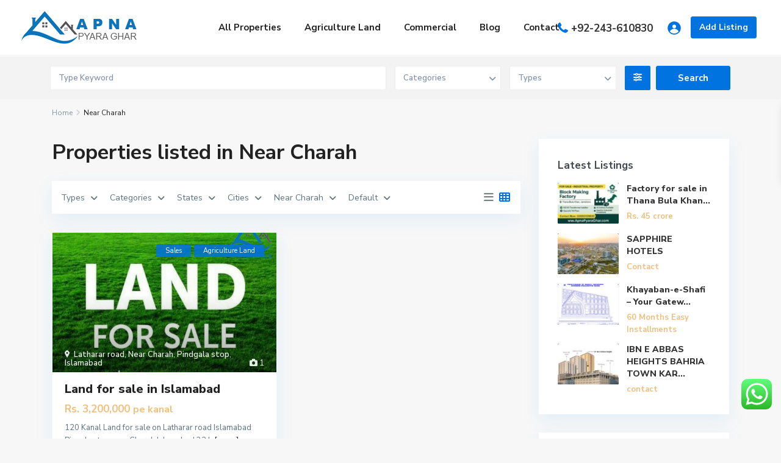

--- FILE ---
content_type: text/html; charset=UTF-8
request_url: https://apnapyaraghar.com/area/near-charah/
body_size: 71800
content:
<!DOCTYPE html>
<html dir="ltr" lang="en-US" prefix="og: https://ogp.me/ns#">
<head>
<meta charset="UTF-8" />
<meta name="viewport" content="width=device-width, initial-scale=1,user-scalable=no">
<link rel="pingback" href="https://apnapyaraghar.com/xmlrpc.php" />
<meta name="google-signin-client_id" content="13759604714-0t7p0dh546nvkefuvt58ojmj6dcr82ld.apps.googleusercontent.com">
<meta name="google-signin-scope" content="https://www.googleapis.com/auth/analytics.readonly">
<title>Near Charah - Apna Pyara Ghar</title>

		<!-- All in One SEO 4.9.3 - aioseo.com -->
	<meta name="robots" content="max-image-preview:large" />
	<link rel="canonical" href="https://apnapyaraghar.com/area/near-charah/" />
	<meta name="generator" content="All in One SEO (AIOSEO) 4.9.3" />
		<script type="application/ld+json" class="aioseo-schema">
			{"@context":"https:\/\/schema.org","@graph":[{"@type":"BreadcrumbList","@id":"https:\/\/apnapyaraghar.com\/area\/near-charah\/#breadcrumblist","itemListElement":[{"@type":"ListItem","@id":"https:\/\/apnapyaraghar.com#listItem","position":1,"name":"Home","item":"https:\/\/apnapyaraghar.com","nextItem":{"@type":"ListItem","@id":"https:\/\/apnapyaraghar.com\/area\/near-charah\/#listItem","name":"Near Charah"}},{"@type":"ListItem","@id":"https:\/\/apnapyaraghar.com\/area\/near-charah\/#listItem","position":2,"name":"Near Charah","previousItem":{"@type":"ListItem","@id":"https:\/\/apnapyaraghar.com#listItem","name":"Home"}}]},{"@type":"CollectionPage","@id":"https:\/\/apnapyaraghar.com\/area\/near-charah\/#collectionpage","url":"https:\/\/apnapyaraghar.com\/area\/near-charah\/","name":"Near Charah - Apna Pyara Ghar","inLanguage":"en-US","isPartOf":{"@id":"https:\/\/apnapyaraghar.com\/#website"},"breadcrumb":{"@id":"https:\/\/apnapyaraghar.com\/area\/near-charah\/#breadcrumblist"}},{"@type":"Organization","@id":"https:\/\/apnapyaraghar.com\/#organization","name":"Apna Pyara Ghar","description":"Hum Sub Ka Apna Ghar","url":"https:\/\/apnapyaraghar.com\/","telephone":"+923003129830"},{"@type":"WebSite","@id":"https:\/\/apnapyaraghar.com\/#website","url":"https:\/\/apnapyaraghar.com\/","name":"Apna Pyara Ghar","description":"Hum Sub Ka Apna Ghar","inLanguage":"en-US","publisher":{"@id":"https:\/\/apnapyaraghar.com\/#organization"}}]}
		</script>
		<!-- All in One SEO -->

		<script type="text/javascript">
			window.wgm_map_queue = window.wgm_map_queue || [];
			window.wgm_gmap_api_loaded = function() {
				window.wgm_map_queue.forEach(function(f) { f(); });
				window.wgm_map_queue = [];
			};
		</script>
		<script>window._wca = window._wca || [];</script>
<!-- Google tag (gtag.js) consent mode dataLayer added by Site Kit -->
<script type="text/javascript" id="google_gtagjs-js-consent-mode-data-layer">
/* <![CDATA[ */
window.dataLayer = window.dataLayer || [];function gtag(){dataLayer.push(arguments);}
gtag('consent', 'default', {"ad_personalization":"denied","ad_storage":"denied","ad_user_data":"denied","analytics_storage":"denied","functionality_storage":"denied","security_storage":"denied","personalization_storage":"denied","region":["AT","BE","BG","CH","CY","CZ","DE","DK","EE","ES","FI","FR","GB","GR","HR","HU","IE","IS","IT","LI","LT","LU","LV","MT","NL","NO","PL","PT","RO","SE","SI","SK"],"wait_for_update":500});
window._googlesitekitConsentCategoryMap = {"statistics":["analytics_storage"],"marketing":["ad_storage","ad_user_data","ad_personalization"],"functional":["functionality_storage","security_storage"],"preferences":["personalization_storage"]};
window._googlesitekitConsents = {"ad_personalization":"denied","ad_storage":"denied","ad_user_data":"denied","analytics_storage":"denied","functionality_storage":"denied","security_storage":"denied","personalization_storage":"denied","region":["AT","BE","BG","CH","CY","CZ","DE","DK","EE","ES","FI","FR","GB","GR","HR","HU","IE","IS","IT","LI","LT","LU","LV","MT","NL","NO","PL","PT","RO","SE","SI","SK"],"wait_for_update":500};
/* ]]> */
</script>
<!-- End Google tag (gtag.js) consent mode dataLayer added by Site Kit -->
<link rel='dns-prefetch' href='//maps.google.com' />
<link rel='dns-prefetch' href='//stats.wp.com' />
<link rel='dns-prefetch' href='//maps-api-ssl.google.com' />
<link rel='dns-prefetch' href='//www.googletagmanager.com' />
<link rel='dns-prefetch' href='//fonts.googleapis.com' />
<link rel='dns-prefetch' href='//use.fontawesome.com' />
<link rel='dns-prefetch' href='//jetpack.wordpress.com' />
<link rel='dns-prefetch' href='//s0.wp.com' />
<link rel='dns-prefetch' href='//public-api.wordpress.com' />
<link rel='dns-prefetch' href='//0.gravatar.com' />
<link rel='dns-prefetch' href='//1.gravatar.com' />
<link rel='dns-prefetch' href='//2.gravatar.com' />
<link rel='dns-prefetch' href='//pagead2.googlesyndication.com' />
<link rel='preconnect' href='//c0.wp.com' />
<link rel="alternate" type="application/rss+xml" title="Apna Pyara Ghar &raquo; Feed" href="https://apnapyaraghar.com/feed/" />
<link rel="alternate" type="application/rss+xml" title="Apna Pyara Ghar &raquo; Comments Feed" href="https://apnapyaraghar.com/comments/feed/" />
<link rel="alternate" type="application/rss+xml" title="Apna Pyara Ghar &raquo; Near Charah Neighborhood Feed" href="https://apnapyaraghar.com/area/near-charah/feed/" />
		<!-- This site uses the Google Analytics by MonsterInsights plugin v9.11.1 - Using Analytics tracking - https://www.monsterinsights.com/ -->
							<script src="//www.googletagmanager.com/gtag/js?id=G-SMW2M4PWNV"  data-cfasync="false" data-wpfc-render="false" type="text/javascript" async></script>
			<script data-cfasync="false" data-wpfc-render="false" type="text/javascript">
				var mi_version = '9.11.1';
				var mi_track_user = true;
				var mi_no_track_reason = '';
								var MonsterInsightsDefaultLocations = {"page_location":"https:\/\/apnapyaraghar.com\/area\/near-charah\/"};
								if ( typeof MonsterInsightsPrivacyGuardFilter === 'function' ) {
					var MonsterInsightsLocations = (typeof MonsterInsightsExcludeQuery === 'object') ? MonsterInsightsPrivacyGuardFilter( MonsterInsightsExcludeQuery ) : MonsterInsightsPrivacyGuardFilter( MonsterInsightsDefaultLocations );
				} else {
					var MonsterInsightsLocations = (typeof MonsterInsightsExcludeQuery === 'object') ? MonsterInsightsExcludeQuery : MonsterInsightsDefaultLocations;
				}

								var disableStrs = [
										'ga-disable-G-SMW2M4PWNV',
									];

				/* Function to detect opted out users */
				function __gtagTrackerIsOptedOut() {
					for (var index = 0; index < disableStrs.length; index++) {
						if (document.cookie.indexOf(disableStrs[index] + '=true') > -1) {
							return true;
						}
					}

					return false;
				}

				/* Disable tracking if the opt-out cookie exists. */
				if (__gtagTrackerIsOptedOut()) {
					for (var index = 0; index < disableStrs.length; index++) {
						window[disableStrs[index]] = true;
					}
				}

				/* Opt-out function */
				function __gtagTrackerOptout() {
					for (var index = 0; index < disableStrs.length; index++) {
						document.cookie = disableStrs[index] + '=true; expires=Thu, 31 Dec 2099 23:59:59 UTC; path=/';
						window[disableStrs[index]] = true;
					}
				}

				if ('undefined' === typeof gaOptout) {
					function gaOptout() {
						__gtagTrackerOptout();
					}
				}
								window.dataLayer = window.dataLayer || [];

				window.MonsterInsightsDualTracker = {
					helpers: {},
					trackers: {},
				};
				if (mi_track_user) {
					function __gtagDataLayer() {
						dataLayer.push(arguments);
					}

					function __gtagTracker(type, name, parameters) {
						if (!parameters) {
							parameters = {};
						}

						if (parameters.send_to) {
							__gtagDataLayer.apply(null, arguments);
							return;
						}

						if (type === 'event') {
														parameters.send_to = monsterinsights_frontend.v4_id;
							var hookName = name;
							if (typeof parameters['event_category'] !== 'undefined') {
								hookName = parameters['event_category'] + ':' + name;
							}

							if (typeof MonsterInsightsDualTracker.trackers[hookName] !== 'undefined') {
								MonsterInsightsDualTracker.trackers[hookName](parameters);
							} else {
								__gtagDataLayer('event', name, parameters);
							}
							
						} else {
							__gtagDataLayer.apply(null, arguments);
						}
					}

					__gtagTracker('js', new Date());
					__gtagTracker('set', {
						'developer_id.dZGIzZG': true,
											});
					if ( MonsterInsightsLocations.page_location ) {
						__gtagTracker('set', MonsterInsightsLocations);
					}
										__gtagTracker('config', 'G-SMW2M4PWNV', {"forceSSL":"true","link_attribution":"true"} );
										window.gtag = __gtagTracker;										(function () {
						/* https://developers.google.com/analytics/devguides/collection/analyticsjs/ */
						/* ga and __gaTracker compatibility shim. */
						var noopfn = function () {
							return null;
						};
						var newtracker = function () {
							return new Tracker();
						};
						var Tracker = function () {
							return null;
						};
						var p = Tracker.prototype;
						p.get = noopfn;
						p.set = noopfn;
						p.send = function () {
							var args = Array.prototype.slice.call(arguments);
							args.unshift('send');
							__gaTracker.apply(null, args);
						};
						var __gaTracker = function () {
							var len = arguments.length;
							if (len === 0) {
								return;
							}
							var f = arguments[len - 1];
							if (typeof f !== 'object' || f === null || typeof f.hitCallback !== 'function') {
								if ('send' === arguments[0]) {
									var hitConverted, hitObject = false, action;
									if ('event' === arguments[1]) {
										if ('undefined' !== typeof arguments[3]) {
											hitObject = {
												'eventAction': arguments[3],
												'eventCategory': arguments[2],
												'eventLabel': arguments[4],
												'value': arguments[5] ? arguments[5] : 1,
											}
										}
									}
									if ('pageview' === arguments[1]) {
										if ('undefined' !== typeof arguments[2]) {
											hitObject = {
												'eventAction': 'page_view',
												'page_path': arguments[2],
											}
										}
									}
									if (typeof arguments[2] === 'object') {
										hitObject = arguments[2];
									}
									if (typeof arguments[5] === 'object') {
										Object.assign(hitObject, arguments[5]);
									}
									if ('undefined' !== typeof arguments[1].hitType) {
										hitObject = arguments[1];
										if ('pageview' === hitObject.hitType) {
											hitObject.eventAction = 'page_view';
										}
									}
									if (hitObject) {
										action = 'timing' === arguments[1].hitType ? 'timing_complete' : hitObject.eventAction;
										hitConverted = mapArgs(hitObject);
										__gtagTracker('event', action, hitConverted);
									}
								}
								return;
							}

							function mapArgs(args) {
								var arg, hit = {};
								var gaMap = {
									'eventCategory': 'event_category',
									'eventAction': 'event_action',
									'eventLabel': 'event_label',
									'eventValue': 'event_value',
									'nonInteraction': 'non_interaction',
									'timingCategory': 'event_category',
									'timingVar': 'name',
									'timingValue': 'value',
									'timingLabel': 'event_label',
									'page': 'page_path',
									'location': 'page_location',
									'title': 'page_title',
									'referrer' : 'page_referrer',
								};
								for (arg in args) {
																		if (!(!args.hasOwnProperty(arg) || !gaMap.hasOwnProperty(arg))) {
										hit[gaMap[arg]] = args[arg];
									} else {
										hit[arg] = args[arg];
									}
								}
								return hit;
							}

							try {
								f.hitCallback();
							} catch (ex) {
							}
						};
						__gaTracker.create = newtracker;
						__gaTracker.getByName = newtracker;
						__gaTracker.getAll = function () {
							return [];
						};
						__gaTracker.remove = noopfn;
						__gaTracker.loaded = true;
						window['__gaTracker'] = __gaTracker;
					})();
									} else {
										console.log("");
					(function () {
						function __gtagTracker() {
							return null;
						}

						window['__gtagTracker'] = __gtagTracker;
						window['gtag'] = __gtagTracker;
					})();
									}
			</script>
							<!-- / Google Analytics by MonsterInsights -->
		<style id='wp-img-auto-sizes-contain-inline-css' type='text/css'>
img:is([sizes=auto i],[sizes^="auto," i]){contain-intrinsic-size:3000px 1500px}
/*# sourceURL=wp-img-auto-sizes-contain-inline-css */
</style>

<link rel='stylesheet' id='dsidxpress-icons-css' href='https://apnapyaraghar.com/wp-content/plugins/dsidxpress/css/dsidx-icons.css?ver=6.9' type='text/css' media='all' />
<link rel='stylesheet' id='ht_ctc_main_css-css' href='https://apnapyaraghar.com/wp-content/plugins/click-to-chat-for-whatsapp/new/inc/assets/css/main.css?ver=4.36' type='text/css' media='all' />
<style id='wp-emoji-styles-inline-css' type='text/css'>

	img.wp-smiley, img.emoji {
		display: inline !important;
		border: none !important;
		box-shadow: none !important;
		height: 1em !important;
		width: 1em !important;
		margin: 0 0.07em !important;
		vertical-align: -0.1em !important;
		background: none !important;
		padding: 0 !important;
	}
/*# sourceURL=wp-emoji-styles-inline-css */
</style>
<link rel='stylesheet' id='wp-block-library-css' href='https://c0.wp.com/c/6.9/wp-includes/css/dist/block-library/style.min.css' type='text/css' media='all' />
<style id='classic-theme-styles-inline-css' type='text/css'>
/*! This file is auto-generated */
.wp-block-button__link{color:#fff;background-color:#32373c;border-radius:9999px;box-shadow:none;text-decoration:none;padding:calc(.667em + 2px) calc(1.333em + 2px);font-size:1.125em}.wp-block-file__button{background:#32373c;color:#fff;text-decoration:none}
/*# sourceURL=/wp-includes/css/classic-themes.min.css */
</style>
<link rel='stylesheet' id='aioseo/css/src/vue/standalone/blocks/table-of-contents/global.scss-css' href='https://apnapyaraghar.com/wp-content/plugins/all-in-one-seo-pack/dist/Lite/assets/css/table-of-contents/global.e90f6d47.css?ver=4.9.3' type='text/css' media='all' />
<link rel='stylesheet' id='mediaelement-css' href='https://c0.wp.com/c/6.9/wp-includes/js/mediaelement/mediaelementplayer-legacy.min.css' type='text/css' media='all' />
<link rel='stylesheet' id='wp-mediaelement-css' href='https://c0.wp.com/c/6.9/wp-includes/js/mediaelement/wp-mediaelement.min.css' type='text/css' media='all' />
<style id='jetpack-sharing-buttons-style-inline-css' type='text/css'>
.jetpack-sharing-buttons__services-list{display:flex;flex-direction:row;flex-wrap:wrap;gap:0;list-style-type:none;margin:5px;padding:0}.jetpack-sharing-buttons__services-list.has-small-icon-size{font-size:12px}.jetpack-sharing-buttons__services-list.has-normal-icon-size{font-size:16px}.jetpack-sharing-buttons__services-list.has-large-icon-size{font-size:24px}.jetpack-sharing-buttons__services-list.has-huge-icon-size{font-size:36px}@media print{.jetpack-sharing-buttons__services-list{display:none!important}}.editor-styles-wrapper .wp-block-jetpack-sharing-buttons{gap:0;padding-inline-start:0}ul.jetpack-sharing-buttons__services-list.has-background{padding:1.25em 2.375em}
/*# sourceURL=https://apnapyaraghar.com/wp-content/plugins/jetpack/_inc/blocks/sharing-buttons/view.css */
</style>
<link rel='stylesheet' id='residence_latest_items-cgb-style-css-css' href='https://apnapyaraghar.com/wp-content/plugins/residence-gutenberg/dist/blocks.style.build.css?ver=6.9' type='text/css' media='all' />
<style id='global-styles-inline-css' type='text/css'>
:root{--wp--preset--aspect-ratio--square: 1;--wp--preset--aspect-ratio--4-3: 4/3;--wp--preset--aspect-ratio--3-4: 3/4;--wp--preset--aspect-ratio--3-2: 3/2;--wp--preset--aspect-ratio--2-3: 2/3;--wp--preset--aspect-ratio--16-9: 16/9;--wp--preset--aspect-ratio--9-16: 9/16;--wp--preset--color--black: #000000;--wp--preset--color--cyan-bluish-gray: #abb8c3;--wp--preset--color--white: #ffffff;--wp--preset--color--pale-pink: #f78da7;--wp--preset--color--vivid-red: #cf2e2e;--wp--preset--color--luminous-vivid-orange: #ff6900;--wp--preset--color--luminous-vivid-amber: #fcb900;--wp--preset--color--light-green-cyan: #7bdcb5;--wp--preset--color--vivid-green-cyan: #00d084;--wp--preset--color--pale-cyan-blue: #8ed1fc;--wp--preset--color--vivid-cyan-blue: #0693e3;--wp--preset--color--vivid-purple: #9b51e0;--wp--preset--gradient--vivid-cyan-blue-to-vivid-purple: linear-gradient(135deg,rgb(6,147,227) 0%,rgb(155,81,224) 100%);--wp--preset--gradient--light-green-cyan-to-vivid-green-cyan: linear-gradient(135deg,rgb(122,220,180) 0%,rgb(0,208,130) 100%);--wp--preset--gradient--luminous-vivid-amber-to-luminous-vivid-orange: linear-gradient(135deg,rgb(252,185,0) 0%,rgb(255,105,0) 100%);--wp--preset--gradient--luminous-vivid-orange-to-vivid-red: linear-gradient(135deg,rgb(255,105,0) 0%,rgb(207,46,46) 100%);--wp--preset--gradient--very-light-gray-to-cyan-bluish-gray: linear-gradient(135deg,rgb(238,238,238) 0%,rgb(169,184,195) 100%);--wp--preset--gradient--cool-to-warm-spectrum: linear-gradient(135deg,rgb(74,234,220) 0%,rgb(151,120,209) 20%,rgb(207,42,186) 40%,rgb(238,44,130) 60%,rgb(251,105,98) 80%,rgb(254,248,76) 100%);--wp--preset--gradient--blush-light-purple: linear-gradient(135deg,rgb(255,206,236) 0%,rgb(152,150,240) 100%);--wp--preset--gradient--blush-bordeaux: linear-gradient(135deg,rgb(254,205,165) 0%,rgb(254,45,45) 50%,rgb(107,0,62) 100%);--wp--preset--gradient--luminous-dusk: linear-gradient(135deg,rgb(255,203,112) 0%,rgb(199,81,192) 50%,rgb(65,88,208) 100%);--wp--preset--gradient--pale-ocean: linear-gradient(135deg,rgb(255,245,203) 0%,rgb(182,227,212) 50%,rgb(51,167,181) 100%);--wp--preset--gradient--electric-grass: linear-gradient(135deg,rgb(202,248,128) 0%,rgb(113,206,126) 100%);--wp--preset--gradient--midnight: linear-gradient(135deg,rgb(2,3,129) 0%,rgb(40,116,252) 100%);--wp--preset--font-size--small: 13px;--wp--preset--font-size--medium: 20px;--wp--preset--font-size--large: 36px;--wp--preset--font-size--x-large: 42px;--wp--preset--spacing--20: 0.44rem;--wp--preset--spacing--30: 0.67rem;--wp--preset--spacing--40: 1rem;--wp--preset--spacing--50: 1.5rem;--wp--preset--spacing--60: 2.25rem;--wp--preset--spacing--70: 3.38rem;--wp--preset--spacing--80: 5.06rem;--wp--preset--shadow--natural: 6px 6px 9px rgba(0, 0, 0, 0.2);--wp--preset--shadow--deep: 12px 12px 50px rgba(0, 0, 0, 0.4);--wp--preset--shadow--sharp: 6px 6px 0px rgba(0, 0, 0, 0.2);--wp--preset--shadow--outlined: 6px 6px 0px -3px rgb(255, 255, 255), 6px 6px rgb(0, 0, 0);--wp--preset--shadow--crisp: 6px 6px 0px rgb(0, 0, 0);}:where(.is-layout-flex){gap: 0.5em;}:where(.is-layout-grid){gap: 0.5em;}body .is-layout-flex{display: flex;}.is-layout-flex{flex-wrap: wrap;align-items: center;}.is-layout-flex > :is(*, div){margin: 0;}body .is-layout-grid{display: grid;}.is-layout-grid > :is(*, div){margin: 0;}:where(.wp-block-columns.is-layout-flex){gap: 2em;}:where(.wp-block-columns.is-layout-grid){gap: 2em;}:where(.wp-block-post-template.is-layout-flex){gap: 1.25em;}:where(.wp-block-post-template.is-layout-grid){gap: 1.25em;}.has-black-color{color: var(--wp--preset--color--black) !important;}.has-cyan-bluish-gray-color{color: var(--wp--preset--color--cyan-bluish-gray) !important;}.has-white-color{color: var(--wp--preset--color--white) !important;}.has-pale-pink-color{color: var(--wp--preset--color--pale-pink) !important;}.has-vivid-red-color{color: var(--wp--preset--color--vivid-red) !important;}.has-luminous-vivid-orange-color{color: var(--wp--preset--color--luminous-vivid-orange) !important;}.has-luminous-vivid-amber-color{color: var(--wp--preset--color--luminous-vivid-amber) !important;}.has-light-green-cyan-color{color: var(--wp--preset--color--light-green-cyan) !important;}.has-vivid-green-cyan-color{color: var(--wp--preset--color--vivid-green-cyan) !important;}.has-pale-cyan-blue-color{color: var(--wp--preset--color--pale-cyan-blue) !important;}.has-vivid-cyan-blue-color{color: var(--wp--preset--color--vivid-cyan-blue) !important;}.has-vivid-purple-color{color: var(--wp--preset--color--vivid-purple) !important;}.has-black-background-color{background-color: var(--wp--preset--color--black) !important;}.has-cyan-bluish-gray-background-color{background-color: var(--wp--preset--color--cyan-bluish-gray) !important;}.has-white-background-color{background-color: var(--wp--preset--color--white) !important;}.has-pale-pink-background-color{background-color: var(--wp--preset--color--pale-pink) !important;}.has-vivid-red-background-color{background-color: var(--wp--preset--color--vivid-red) !important;}.has-luminous-vivid-orange-background-color{background-color: var(--wp--preset--color--luminous-vivid-orange) !important;}.has-luminous-vivid-amber-background-color{background-color: var(--wp--preset--color--luminous-vivid-amber) !important;}.has-light-green-cyan-background-color{background-color: var(--wp--preset--color--light-green-cyan) !important;}.has-vivid-green-cyan-background-color{background-color: var(--wp--preset--color--vivid-green-cyan) !important;}.has-pale-cyan-blue-background-color{background-color: var(--wp--preset--color--pale-cyan-blue) !important;}.has-vivid-cyan-blue-background-color{background-color: var(--wp--preset--color--vivid-cyan-blue) !important;}.has-vivid-purple-background-color{background-color: var(--wp--preset--color--vivid-purple) !important;}.has-black-border-color{border-color: var(--wp--preset--color--black) !important;}.has-cyan-bluish-gray-border-color{border-color: var(--wp--preset--color--cyan-bluish-gray) !important;}.has-white-border-color{border-color: var(--wp--preset--color--white) !important;}.has-pale-pink-border-color{border-color: var(--wp--preset--color--pale-pink) !important;}.has-vivid-red-border-color{border-color: var(--wp--preset--color--vivid-red) !important;}.has-luminous-vivid-orange-border-color{border-color: var(--wp--preset--color--luminous-vivid-orange) !important;}.has-luminous-vivid-amber-border-color{border-color: var(--wp--preset--color--luminous-vivid-amber) !important;}.has-light-green-cyan-border-color{border-color: var(--wp--preset--color--light-green-cyan) !important;}.has-vivid-green-cyan-border-color{border-color: var(--wp--preset--color--vivid-green-cyan) !important;}.has-pale-cyan-blue-border-color{border-color: var(--wp--preset--color--pale-cyan-blue) !important;}.has-vivid-cyan-blue-border-color{border-color: var(--wp--preset--color--vivid-cyan-blue) !important;}.has-vivid-purple-border-color{border-color: var(--wp--preset--color--vivid-purple) !important;}.has-vivid-cyan-blue-to-vivid-purple-gradient-background{background: var(--wp--preset--gradient--vivid-cyan-blue-to-vivid-purple) !important;}.has-light-green-cyan-to-vivid-green-cyan-gradient-background{background: var(--wp--preset--gradient--light-green-cyan-to-vivid-green-cyan) !important;}.has-luminous-vivid-amber-to-luminous-vivid-orange-gradient-background{background: var(--wp--preset--gradient--luminous-vivid-amber-to-luminous-vivid-orange) !important;}.has-luminous-vivid-orange-to-vivid-red-gradient-background{background: var(--wp--preset--gradient--luminous-vivid-orange-to-vivid-red) !important;}.has-very-light-gray-to-cyan-bluish-gray-gradient-background{background: var(--wp--preset--gradient--very-light-gray-to-cyan-bluish-gray) !important;}.has-cool-to-warm-spectrum-gradient-background{background: var(--wp--preset--gradient--cool-to-warm-spectrum) !important;}.has-blush-light-purple-gradient-background{background: var(--wp--preset--gradient--blush-light-purple) !important;}.has-blush-bordeaux-gradient-background{background: var(--wp--preset--gradient--blush-bordeaux) !important;}.has-luminous-dusk-gradient-background{background: var(--wp--preset--gradient--luminous-dusk) !important;}.has-pale-ocean-gradient-background{background: var(--wp--preset--gradient--pale-ocean) !important;}.has-electric-grass-gradient-background{background: var(--wp--preset--gradient--electric-grass) !important;}.has-midnight-gradient-background{background: var(--wp--preset--gradient--midnight) !important;}.has-small-font-size{font-size: var(--wp--preset--font-size--small) !important;}.has-medium-font-size{font-size: var(--wp--preset--font-size--medium) !important;}.has-large-font-size{font-size: var(--wp--preset--font-size--large) !important;}.has-x-large-font-size{font-size: var(--wp--preset--font-size--x-large) !important;}
:where(.wp-block-post-template.is-layout-flex){gap: 1.25em;}:where(.wp-block-post-template.is-layout-grid){gap: 1.25em;}
:where(.wp-block-term-template.is-layout-flex){gap: 1.25em;}:where(.wp-block-term-template.is-layout-grid){gap: 1.25em;}
:where(.wp-block-columns.is-layout-flex){gap: 2em;}:where(.wp-block-columns.is-layout-grid){gap: 2em;}
:root :where(.wp-block-pullquote){font-size: 1.5em;line-height: 1.6;}
/*# sourceURL=global-styles-inline-css */
</style>
<link rel='stylesheet' id='pb_animate-css' href='https://apnapyaraghar.com/wp-content/plugins/ays-popup-box/public/css/animate.css?ver=6.1.2' type='text/css' media='all' />
<link rel='stylesheet' id='booked-tooltipster-css' href='https://apnapyaraghar.com/wp-content/plugins/booked/assets/js/tooltipster/css/tooltipster.css?ver=3.3.0' type='text/css' media='all' />
<link rel='stylesheet' id='booked-tooltipster-theme-css' href='https://apnapyaraghar.com/wp-content/plugins/booked/assets/js/tooltipster/css/themes/tooltipster-light.css?ver=3.3.0' type='text/css' media='all' />
<link rel='stylesheet' id='booked-animations-css' href='https://apnapyaraghar.com/wp-content/plugins/booked/assets/css/animations.css?ver=2.4.3' type='text/css' media='all' />
<link rel='stylesheet' id='booked-css-css' href='https://apnapyaraghar.com/wp-content/plugins/booked/dist/booked.css?ver=2.4.3' type='text/css' media='all' />
<style id='booked-css-inline-css' type='text/css'>
#ui-datepicker-div.booked_custom_date_picker table.ui-datepicker-calendar tbody td a.ui-state-active,#ui-datepicker-div.booked_custom_date_picker table.ui-datepicker-calendar tbody td a.ui-state-active:hover,body #booked-profile-page input[type=submit].button-primary:hover,body .booked-list-view button.button:hover, body .booked-list-view input[type=submit].button-primary:hover,body div.booked-calendar input[type=submit].button-primary:hover,body .booked-modal input[type=submit].button-primary:hover,body div.booked-calendar .bc-head,body div.booked-calendar .bc-head .bc-col,body div.booked-calendar .booked-appt-list .timeslot .timeslot-people button:hover,body #booked-profile-page .booked-profile-header,body #booked-profile-page .booked-tabs li.active a,body #booked-profile-page .booked-tabs li.active a:hover,body #booked-profile-page .appt-block .google-cal-button > a:hover,#ui-datepicker-div.booked_custom_date_picker .ui-datepicker-header{ background:#365769 !important; }body #booked-profile-page input[type=submit].button-primary:hover,body div.booked-calendar input[type=submit].button-primary:hover,body .booked-list-view button.button:hover, body .booked-list-view input[type=submit].button-primary:hover,body .booked-modal input[type=submit].button-primary:hover,body div.booked-calendar .bc-head .bc-col,body div.booked-calendar .booked-appt-list .timeslot .timeslot-people button:hover,body #booked-profile-page .booked-profile-header,body #booked-profile-page .appt-block .google-cal-button > a:hover{ border-color:#365769 !important; }body div.booked-calendar .bc-row.days,body div.booked-calendar .bc-row.days .bc-col,body .booked-calendarSwitcher.calendar,body #booked-profile-page .booked-tabs,#ui-datepicker-div.booked_custom_date_picker table.ui-datepicker-calendar thead,#ui-datepicker-div.booked_custom_date_picker table.ui-datepicker-calendar thead th{ background:#264452 !important; }body div.booked-calendar .bc-row.days .bc-col,body #booked-profile-page .booked-tabs{ border-color:#264452 !important; }#ui-datepicker-div.booked_custom_date_picker table.ui-datepicker-calendar tbody td.ui-datepicker-today a,#ui-datepicker-div.booked_custom_date_picker table.ui-datepicker-calendar tbody td.ui-datepicker-today a:hover,body #booked-profile-page input[type=submit].button-primary,body div.booked-calendar input[type=submit].button-primary,body .booked-list-view button.button, body .booked-list-view input[type=submit].button-primary,body .booked-list-view button.button, body .booked-list-view input[type=submit].button-primary,body .booked-modal input[type=submit].button-primary,body div.booked-calendar .booked-appt-list .timeslot .timeslot-people button,body #booked-profile-page .booked-profile-appt-list .appt-block.approved .status-block,body #booked-profile-page .appt-block .google-cal-button > a,body .booked-modal p.booked-title-bar,body div.booked-calendar .bc-col:hover .date span,body .booked-list-view a.booked_list_date_picker_trigger.booked-dp-active,body .booked-list-view a.booked_list_date_picker_trigger.booked-dp-active:hover,.booked-ms-modal .booked-book-appt,body #booked-profile-page .booked-tabs li a .counter{ background:#365769; }body #booked-profile-page input[type=submit].button-primary,body div.booked-calendar input[type=submit].button-primary,body .booked-list-view button.button, body .booked-list-view input[type=submit].button-primary,body .booked-list-view button.button, body .booked-list-view input[type=submit].button-primary,body .booked-modal input[type=submit].button-primary,body #booked-profile-page .appt-block .google-cal-button > a,body div.booked-calendar .booked-appt-list .timeslot .timeslot-people button,body .booked-list-view a.booked_list_date_picker_trigger.booked-dp-active,body .booked-list-view a.booked_list_date_picker_trigger.booked-dp-active:hover{ border-color:#365769; }body .booked-modal .bm-window p i.fa,body .booked-modal .bm-window a,body .booked-appt-list .booked-public-appointment-title,body .booked-modal .bm-window p.appointment-title,.booked-ms-modal.visible:hover .booked-book-appt{ color:#365769; }.booked-appt-list .timeslot.has-title .booked-public-appointment-title { color:inherit; }
/*# sourceURL=booked-css-inline-css */
</style>
<link rel='stylesheet' id='contact-form-7-css' href='https://apnapyaraghar.com/wp-content/plugins/contact-form-7/includes/css/styles.css?ver=6.1.4' type='text/css' media='all' />
<link rel='stylesheet' id='essential-grid-plugin-settings-css' href='https://apnapyaraghar.com/wp-content/plugins/essential-grid/public/assets/css/settings.css?ver=2.3.2' type='text/css' media='all' />
<link rel='stylesheet' id='tp-open-sans-css' href='https://fonts.googleapis.com/css?family=Open+Sans%3A300%2C400%2C600%2C700%2C800&#038;ver=6.9' type='text/css' media='all' />
<link rel='stylesheet' id='tp-raleway-css' href='https://fonts.googleapis.com/css?family=Raleway%3A100%2C200%2C300%2C400%2C500%2C600%2C700%2C800%2C900&#038;ver=6.9' type='text/css' media='all' />
<link rel='stylesheet' id='tp-droid-serif-css' href='https://fonts.googleapis.com/css?family=Droid+Serif%3A400%2C700&#038;ver=6.9' type='text/css' media='all' />
<link rel='stylesheet' id='tp-fontello-css' href='https://apnapyaraghar.com/wp-content/plugins/essential-grid/public/assets/font/fontello/css/fontello.css?ver=2.3.2' type='text/css' media='all' />
<link rel='stylesheet' id='wgm-select2-css-css' href='https://apnapyaraghar.com/wp-content/plugins/gmap-embed/admin/assets/third-party/select2/css/select2.min.css?ver=4.1.0-rc.0' type='text/css' media='all' />
<link rel='stylesheet' id='wgm-design-system-css-css' href='https://apnapyaraghar.com/wp-content/plugins/gmap-embed/admin/assets/css/wgm-design-system.css?ver=1769025370' type='text/css' media='all' />
<link rel='stylesheet' id='wp-gmap-front-custom-style-css-css' href='https://apnapyaraghar.com/wp-content/plugins/gmap-embed/public/assets/css/front_custom_style.css?ver=1769025370' type='text/css' media='all' />
<link rel='stylesheet' id='woocommerce-layout-css' href='https://c0.wp.com/p/woocommerce/10.4.3/assets/css/woocommerce-layout.css' type='text/css' media='all' />
<style id='woocommerce-layout-inline-css' type='text/css'>

	.infinite-scroll .woocommerce-pagination {
		display: none;
	}
/*# sourceURL=woocommerce-layout-inline-css */
</style>
<link rel='stylesheet' id='woocommerce-smallscreen-css' href='https://c0.wp.com/p/woocommerce/10.4.3/assets/css/woocommerce-smallscreen.css' type='text/css' media='only screen and (max-width: 768px)' />
<link rel='stylesheet' id='woocommerce-general-css' href='https://c0.wp.com/p/woocommerce/10.4.3/assets/css/woocommerce.css' type='text/css' media='all' />
<style id='woocommerce-inline-inline-css' type='text/css'>
.woocommerce form .form-row .required { visibility: visible; }
/*# sourceURL=woocommerce-inline-inline-css */
</style>
<link rel='stylesheet' id='wpgmp-frontend-css' href='https://apnapyaraghar.com/wp-content/plugins/wp-google-map-plugin/assets/css/wpgmp_all_frontend.css?ver=4.9.1' type='text/css' media='all' />
<link rel='stylesheet' id='bootstrap.min-css' href='https://apnapyaraghar.com/wp-content/themes/wpresidence/css/bootstrap.min.css?ver=4.0' type='text/css' media='all' />
<link rel='stylesheet' id='bootstrap-theme.min-css' href='https://apnapyaraghar.com/wp-content/themes/wpresidence/css/bootstrap-theme.min.css?ver=4.0' type='text/css' media='all' />
<link rel='stylesheet' id='wpestate_style-css' href='https://apnapyaraghar.com/wp-content/themes/wpresidence/style.css?ver=4.0' type='text/css' media='all' />
<style id='wpestate_style-inline-css' type='text/css'>

        body::after{
            position:absolute;
            width:0;
            height:0;
            overflow:hidden;
            z-index:-1; // hide images
            content:url();   // load images
            }
        }
/*# sourceURL=wpestate_style-inline-css */
</style>
<link rel='stylesheet' id='wpestate_media-css' href='https://apnapyaraghar.com/wp-content/themes/wpresidence/css/my_media.css?ver=4.0' type='text/css' media='all' />
<link rel='stylesheet' id='wpestate-nunito-css' href='https://fonts.googleapis.com/css?family=Nunito+Sans%3A300%2C400%2C600%2C700%2C800%2C900&#038;subset=latin%2Clatin-ext&#038;ver=6.9' type='text/css' media='all' />
<link rel='stylesheet' id='font-awesome-5.min-css' href='https://apnapyaraghar.com/wp-content/themes/wpresidence/css/fontawesome/css/all.css?ver=6.9' type='text/css' media='all' />
<link rel='stylesheet' id='fontello-css' href='https://apnapyaraghar.com/wp-content/themes/wpresidence/css/fontello.min.css?ver=6.9' type='text/css' media='all' />
<link rel='stylesheet' id='jquery.ui.theme-css' href='https://apnapyaraghar.com/wp-content/themes/wpresidence/css/jquery-ui.min.css?ver=6.9' type='text/css' media='all' />
<link rel='stylesheet' id='booked-wc-fe-styles-css' href='https://apnapyaraghar.com/wp-content/plugins/booked/includes/add-ons/woocommerce-payments//css/frontend-style.css?ver=6.9' type='text/css' media='all' />
<link rel='stylesheet' id='font-awesome-official-css' href='https://use.fontawesome.com/releases/v6.6.0/css/all.css' type='text/css' media='all' integrity="sha384-h/hnnw1Bi4nbpD6kE7nYfCXzovi622sY5WBxww8ARKwpdLj5kUWjRuyiXaD1U2JT" crossorigin="anonymous" />
<link rel='stylesheet' id='bsf-Defaults-css' href='https://apnapyaraghar.com/wp-content/uploads/smile_fonts/Defaults/Defaults.css?ver=3.19.11' type='text/css' media='all' />
<link rel='stylesheet' id='wpgdprc-front-css-css' href='https://apnapyaraghar.com/wp-content/plugins/wp-gdpr-compliance/Assets/css/front.css?ver=1706632073' type='text/css' media='all' />
<style id='wpgdprc-front-css-inline-css' type='text/css'>
:root{--wp-gdpr--bar--background-color: #000000;--wp-gdpr--bar--color: #ffffff;--wp-gdpr--button--background-color: #000000;--wp-gdpr--button--background-color--darken: #000000;--wp-gdpr--button--color: #ffffff;}
/*# sourceURL=wpgdprc-front-css-inline-css */
</style>
<link rel='stylesheet' id='font-awesome-official-v4shim-css' href='https://use.fontawesome.com/releases/v6.6.0/css/v4-shims.css' type='text/css' media='all' integrity="sha384-Heamg4F/EELwbmnBJapxaWTkcdX/DCrJpYgSshI5BkI7xghn3RvDcpG+1xUJt/7K" crossorigin="anonymous" />
<script type="text/javascript" src="https://c0.wp.com/c/6.9/wp-includes/js/jquery/jquery.min.js" id="jquery-core-js"></script>
<script type="text/javascript" src="https://c0.wp.com/c/6.9/wp-includes/js/jquery/jquery-migrate.min.js" id="jquery-migrate-js"></script>
<script type="text/javascript" src="https://apnapyaraghar.com/wp-content/plugins/miniorange-login-openid/includes/js/mo_openid_jquery.cookie.min.js?ver=6.9" id="js-cookie-script-js"></script>
<script type="text/javascript" src="https://apnapyaraghar.com/wp-content/plugins/miniorange-login-openid/includes/js/mo-openid-social_login.js?ver=6.9" id="mo-social-login-script-js"></script>
<script type="text/javascript" src="https://apnapyaraghar.com/wp-content/plugins/google-analytics-for-wordpress/assets/js/frontend-gtag.min.js?ver=9.11.1" id="monsterinsights-frontend-script-js" async="async" data-wp-strategy="async"></script>
<script data-cfasync="false" data-wpfc-render="false" type="text/javascript" id='monsterinsights-frontend-script-js-extra'>/* <![CDATA[ */
var monsterinsights_frontend = {"js_events_tracking":"true","download_extensions":"doc,pdf,ppt,zip,xls,docx,pptx,xlsx","inbound_paths":"[{\"path\":\"\\\/go\\\/\",\"label\":\"affiliate\"},{\"path\":\"\\\/recommend\\\/\",\"label\":\"affiliate\"}]","home_url":"https:\/\/apnapyaraghar.com","hash_tracking":"false","v4_id":"G-SMW2M4PWNV"};/* ]]> */
</script>
<script type="text/javascript" id="ays-pb-js-extra">
/* <![CDATA[ */
var pbLocalizeObj = {"ajax":"https://apnapyaraghar.com/wp-admin/admin-ajax.php","seconds":"seconds","thisWillClose":"This will close in","icons":{"close_icon":"\u003Csvg class=\"ays_pb_material_close_icon\" xmlns=\"https://www.w3.org/2000/svg\" height=\"36px\" viewBox=\"0 0 24 24\" width=\"36px\" fill=\"#000000\" alt=\"Pop-up Close\"\u003E\u003Cpath d=\"M0 0h24v24H0z\" fill=\"none\"/\u003E\u003Cpath d=\"M19 6.41L17.59 5 12 10.59 6.41 5 5 6.41 10.59 12 5 17.59 6.41 19 12 13.41 17.59 19 19 17.59 13.41 12z\"/\u003E\u003C/svg\u003E","close_circle_icon":"\u003Csvg class=\"ays_pb_material_close_circle_icon\" xmlns=\"https://www.w3.org/2000/svg\" height=\"24\" viewBox=\"0 0 24 24\" width=\"36\" alt=\"Pop-up Close\"\u003E\u003Cpath d=\"M0 0h24v24H0z\" fill=\"none\"/\u003E\u003Cpath d=\"M12 2C6.47 2 2 6.47 2 12s4.47 10 10 10 10-4.47 10-10S17.53 2 12 2zm5 13.59L15.59 17 12 13.41 8.41 17 7 15.59 10.59 12 7 8.41 8.41 7 12 10.59 15.59 7 17 8.41 13.41 12 17 15.59z\"/\u003E\u003C/svg\u003E","volume_up_icon":"\u003Csvg class=\"ays_pb_fa_volume\" xmlns=\"https://www.w3.org/2000/svg\" height=\"24\" viewBox=\"0 0 24 24\" width=\"36\"\u003E\u003Cpath d=\"M0 0h24v24H0z\" fill=\"none\"/\u003E\u003Cpath d=\"M3 9v6h4l5 5V4L7 9H3zm13.5 3c0-1.77-1.02-3.29-2.5-4.03v8.05c1.48-.73 2.5-2.25 2.5-4.02zM14 3.23v2.06c2.89.86 5 3.54 5 6.71s-2.11 5.85-5 6.71v2.06c4.01-.91 7-4.49 7-8.77s-2.99-7.86-7-8.77z\"/\u003E\u003C/svg\u003E","volume_mute_icon":"\u003Csvg xmlns=\"https://www.w3.org/2000/svg\" height=\"24\" viewBox=\"0 0 24 24\" width=\"24\"\u003E\u003Cpath d=\"M0 0h24v24H0z\" fill=\"none\"/\u003E\u003Cpath d=\"M7 9v6h4l5 5V4l-5 5H7z\"/\u003E\u003C/svg\u003E"}};
//# sourceURL=ays-pb-js-extra
/* ]]> */
</script>
<script type="text/javascript" src="https://apnapyaraghar.com/wp-content/plugins/ays-popup-box/public/js/ays-pb-public.js?ver=6.1.2" id="ays-pb-js"></script>
<script type="text/javascript" async defer src="https://maps.google.com/maps/api/js?key=AIzaSyABB2QUW9u8jKdlyC1Wg1Tc1eRtzaHnMLk&amp;libraries=places&amp;language=en&amp;region=PK&amp;callback=wgm_gmap_api_loaded&amp;ver=6.9" id="wp-gmap-api-js"></script>
<script type="text/javascript" id="wp-gmap-api-js-after">
/* <![CDATA[ */
/* <![CDATA[ */

var wgm_status = {"p_v":"1.9.5","p_d_v":"20260121","l_api":"always","p_api":"N","i_p":false,"d_f_s_c":"","d_s_v":"","d_z_c":"","d_p_c":"","d_m_t_c":"","d_m_w_z":"","d_m_d":"","d_m_d_c_z":"","e_d_f_a_c":"N","lng":"en","reg":"PK","d_u":"km","m_r":"administrator","php_v":"7.4.33","wp_v":"6.9"};
/* ]]]]><![CDATA[> */
//# sourceURL=wp-gmap-api-js-after
/* ]]> */
</script>
<script type="text/javascript" src="https://c0.wp.com/p/woocommerce/10.4.3/assets/js/jquery-blockui/jquery.blockUI.min.js" id="wc-jquery-blockui-js" data-wp-strategy="defer"></script>
<script type="text/javascript" id="wc-add-to-cart-js-extra">
/* <![CDATA[ */
var wc_add_to_cart_params = {"ajax_url":"/wp-admin/admin-ajax.php","wc_ajax_url":"/?wc-ajax=%%endpoint%%","i18n_view_cart":"View cart","cart_url":"https://apnapyaraghar.com","is_cart":"","cart_redirect_after_add":"no"};
//# sourceURL=wc-add-to-cart-js-extra
/* ]]> */
</script>
<script type="text/javascript" src="https://c0.wp.com/p/woocommerce/10.4.3/assets/js/frontend/add-to-cart.min.js" id="wc-add-to-cart-js" data-wp-strategy="defer"></script>
<script type="text/javascript" src="https://c0.wp.com/p/woocommerce/10.4.3/assets/js/js-cookie/js.cookie.min.js" id="wc-js-cookie-js" defer="defer" data-wp-strategy="defer"></script>
<script type="text/javascript" id="woocommerce-js-extra">
/* <![CDATA[ */
var woocommerce_params = {"ajax_url":"/wp-admin/admin-ajax.php","wc_ajax_url":"/?wc-ajax=%%endpoint%%","i18n_password_show":"Show password","i18n_password_hide":"Hide password"};
//# sourceURL=woocommerce-js-extra
/* ]]> */
</script>
<script type="text/javascript" src="https://c0.wp.com/p/woocommerce/10.4.3/assets/js/frontend/woocommerce.min.js" id="woocommerce-js" defer="defer" data-wp-strategy="defer"></script>
<script type="text/javascript" src="https://apnapyaraghar.com/wp-content/plugins/js_composer/assets/js/vendors/woocommerce-add-to-cart.js?ver=6.7.0" id="vc_woocommerce-add-to-cart-js-js"></script>
<script type="text/javascript" src="https://stats.wp.com/s-202604.js" id="woocommerce-analytics-js" defer="defer" data-wp-strategy="defer"></script>
<script type="text/javascript" src="https://apnapyaraghar.com/wp-content/themes/wpresidence/js/modernizr.custom.62456.js?ver=4.0" id="modernizr.custom.62456-js"></script>
<script type="text/javascript" id="booked-wc-fe-functions-js-extra">
/* <![CDATA[ */
var booked_wc_variables = {"prefix":"booked_wc_","ajaxurl":"https://apnapyaraghar.com/wp-admin/admin-ajax.php","i18n_confirm_appt_edit":"Are you sure you want to change the appointment date? By doing so, the appointment date will need to be approved again.","i18n_pay":"Are you sure you want to add the appointment to cart and go to checkout?","i18n_mark_paid":"Are you sure you want to mark this appointment as \"Paid\"?","i18n_paid":"Paid","i18n_awaiting_payment":"Awaiting Payment","checkout_page":""};
//# sourceURL=booked-wc-fe-functions-js-extra
/* ]]> */
</script>
<script type="text/javascript" src="https://apnapyaraghar.com/wp-content/plugins/booked/includes/add-ons/woocommerce-payments//js/frontend-functions.js?ver=6.9" id="booked-wc-fe-functions-js"></script>

<!-- Google tag (gtag.js) snippet added by Site Kit -->
<!-- Google Analytics snippet added by Site Kit -->
<script type="text/javascript" src="https://www.googletagmanager.com/gtag/js?id=GT-TWQV4LN" id="google_gtagjs-js" async></script>
<script type="text/javascript" id="google_gtagjs-js-after">
/* <![CDATA[ */
window.dataLayer = window.dataLayer || [];function gtag(){dataLayer.push(arguments);}
gtag("set","linker",{"domains":["apnapyaraghar.com"]});
gtag("js", new Date());
gtag("set", "developer_id.dZTNiMT", true);
gtag("config", "GT-TWQV4LN");
//# sourceURL=google_gtagjs-js-after
/* ]]> */
</script>
<script type="text/javascript" id="wpgdprc-front-js-js-extra">
/* <![CDATA[ */
var wpgdprcFront = {"ajaxUrl":"https://apnapyaraghar.com/wp-admin/admin-ajax.php","ajaxNonce":"c799c05fb4","ajaxArg":"security","pluginPrefix":"wpgdprc","blogId":"1","isMultiSite":"","locale":"en_US","showSignUpModal":"","showFormModal":"","cookieName":"wpgdprc-consent","consentVersion":"","path":"/","prefix":"wpgdprc"};
//# sourceURL=wpgdprc-front-js-js-extra
/* ]]> */
</script>
<script type="text/javascript" src="https://apnapyaraghar.com/wp-content/plugins/wp-gdpr-compliance/Assets/js/front.min.js?ver=1706632073" id="wpgdprc-front-js-js"></script>
<link rel="https://api.w.org/" href="https://apnapyaraghar.com/wp-json/" /><link rel="EditURI" type="application/rsd+xml" title="RSD" href="https://apnapyaraghar.com/xmlrpc.php?rsd" />
<meta name="generator" content="Site Kit by Google 1.170.0" />			<!-- DO NOT COPY THIS SNIPPET! Start of Page Analytics Tracking for HubSpot WordPress plugin v11.3.37-->
			<script class="hsq-set-content-id" data-content-id="listing-page">
				var _hsq = _hsq || [];
				_hsq.push(["setContentType", "listing-page"]);
			</script>
			<!-- DO NOT COPY THIS SNIPPET! End of Page Analytics Tracking for HubSpot WordPress plugin -->
			<meta name="description" content="" >	<style>img#wpstats{display:none}</style>
		<style type='text/css'>.pagination > li > a,.pagination > li > span,.single-content p a,.featured_article:hover h2 a,.user_dashboard_listed a,.blog_unit_meta .read_more,.slider-content .read_more,.blog2v .read_more,.breadcrumb .active,.unit_more_x a, .unit_more_x,#login_trigger_modal{color: #222222;}.single-content p a,.contact-wrapper p a{color: #222222!important;}#colophon .widget-title-footer{ color: #999999;}.sub_footer{background-color:#1f1f1f;}.top_bar_wrapper{background-color:#111111;}.top_bar,.top_bar a{color:#ffffff;}.adv3-holder{background-color: #062750a8;} #search_wrapper.with_search_form_float #search_wrapper_color{background-color: #062750;}#search_wrapper {background:transparent;}.search_wr_5 h3,#search_wrapper.with_search_form_float,#search_wrapper.with_search_form_float #amount,#search_wrapper.with_search_form_float .adv_extended_options_text i,#search_wrapper.with_search_form_float .adv_extended_options_text,#search_wrapper.with_search_form_float .extended_search_checker label,#search_wrapper.with_search_form_float .adv_search_slider label,#search_wrapper.with_search_form_float .adv_extended_options_text{color: #ffffff;}#search_wrapper.with_search_form_float #search_wrapper #amount,#search_wrapper.with_search_form_float .adv_search_slider #amount,#search_wrapper.with_search_form_float .adv6-holder .adv_search_slider p label,#search_wrapper.with_search_form_float .adv6-holder .adv_search_slider p span,#search_wrapper.with_search_form_float #amount_wd {color: #ffffff!important;}#search_wrapper.with_search_form_float #search_wrapper_color{opacity: 0.4;}#primary .widget-container.featured_sidebar{padding:0px;}</style>	<noscript><style>.woocommerce-product-gallery{ opacity: 1 !important; }</style></noscript>
	
<!-- Google AdSense meta tags added by Site Kit -->
<meta name="google-adsense-platform-account" content="ca-host-pub-2644536267352236">
<meta name="google-adsense-platform-domain" content="sitekit.withgoogle.com">
<!-- End Google AdSense meta tags added by Site Kit -->
<meta name="generator" content="Elementor 3.34.2; features: additional_custom_breakpoints; settings: css_print_method-external, google_font-enabled, font_display-auto">
      <meta name="onesignal" content="wordpress-plugin"/>
            <script>

      window.OneSignalDeferred = window.OneSignalDeferred || [];

      OneSignalDeferred.push(function(OneSignal) {
        var oneSignal_options = {};
        window._oneSignalInitOptions = oneSignal_options;

        oneSignal_options['serviceWorkerParam'] = { scope: '/' };
oneSignal_options['serviceWorkerPath'] = 'OneSignalSDKWorker.js.php';

        OneSignal.Notifications.setDefaultUrl("https://apnapyaraghar.com");

        oneSignal_options['wordpress'] = true;
oneSignal_options['appId'] = '000852a2-799f-4fb5-b877-fcce35c2b108';
oneSignal_options['allowLocalhostAsSecureOrigin'] = true;
oneSignal_options['welcomeNotification'] = { };
oneSignal_options['welcomeNotification']['title'] = "";
oneSignal_options['welcomeNotification']['message'] = "";
oneSignal_options['path'] = "https://apnapyaraghar.com/wp-content/plugins/onesignal-free-web-push-notifications/sdk_files/";
oneSignal_options['promptOptions'] = { };
oneSignal_options['notifyButton'] = { };
oneSignal_options['notifyButton']['enable'] = true;
oneSignal_options['notifyButton']['position'] = 'bottom-left';
oneSignal_options['notifyButton']['theme'] = 'default';
oneSignal_options['notifyButton']['size'] = 'small';
oneSignal_options['notifyButton']['showCredit'] = true;
oneSignal_options['notifyButton']['text'] = {};
              OneSignal.init(window._oneSignalInitOptions);
              OneSignal.Slidedown.promptPush()      });

      function documentInitOneSignal() {
        var oneSignal_elements = document.getElementsByClassName("OneSignal-prompt");

        var oneSignalLinkClickHandler = function(event) { OneSignal.Notifications.requestPermission(); event.preventDefault(); };        for(var i = 0; i < oneSignal_elements.length; i++)
          oneSignal_elements[i].addEventListener('click', oneSignalLinkClickHandler, false);
      }

      if (document.readyState === 'complete') {
           documentInitOneSignal();
      }
      else {
           window.addEventListener("load", function(event){
               documentInitOneSignal();
          });
      }
    </script>
			<style>
				.e-con.e-parent:nth-of-type(n+4):not(.e-lazyloaded):not(.e-no-lazyload),
				.e-con.e-parent:nth-of-type(n+4):not(.e-lazyloaded):not(.e-no-lazyload) * {
					background-image: none !important;
				}
				@media screen and (max-height: 1024px) {
					.e-con.e-parent:nth-of-type(n+3):not(.e-lazyloaded):not(.e-no-lazyload),
					.e-con.e-parent:nth-of-type(n+3):not(.e-lazyloaded):not(.e-no-lazyload) * {
						background-image: none !important;
					}
				}
				@media screen and (max-height: 640px) {
					.e-con.e-parent:nth-of-type(n+2):not(.e-lazyloaded):not(.e-no-lazyload),
					.e-con.e-parent:nth-of-type(n+2):not(.e-lazyloaded):not(.e-no-lazyload) * {
						background-image: none !important;
					}
				}
			</style>
			<meta name="generator" content="Powered by WPBakery Page Builder - drag and drop page builder for WordPress."/>

<!-- Google Tag Manager snippet added by Site Kit -->
<script type="text/javascript">
/* <![CDATA[ */

			( function( w, d, s, l, i ) {
				w[l] = w[l] || [];
				w[l].push( {'gtm.start': new Date().getTime(), event: 'gtm.js'} );
				var f = d.getElementsByTagName( s )[0],
					j = d.createElement( s ), dl = l != 'dataLayer' ? '&l=' + l : '';
				j.async = true;
				j.src = 'https://www.googletagmanager.com/gtm.js?id=' + i + dl;
				f.parentNode.insertBefore( j, f );
			} )( window, document, 'script', 'dataLayer', 'GTM-KK6FCXML' );
			
/* ]]> */
</script>

<!-- End Google Tag Manager snippet added by Site Kit -->

<!-- Google AdSense snippet added by Site Kit -->
<script type="text/javascript" async="async" src="https://pagead2.googlesyndication.com/pagead/js/adsbygoogle.js?client=ca-pub-8053098898829714&amp;host=ca-host-pub-2644536267352236" crossorigin="anonymous"></script>

<!-- End Google AdSense snippet added by Site Kit -->
<meta name="generator" content="Powered by Slider Revolution 6.5.9 - responsive, Mobile-Friendly Slider Plugin for WordPress with comfortable drag and drop interface." />
<link rel="icon" href="https://apnapyaraghar.com/wp-content/uploads/2023/06/APG-new-logo-png-1-36x36.png" sizes="32x32" />
<link rel="icon" href="https://apnapyaraghar.com/wp-content/uploads/2023/06/APG-new-logo-png-1-300x300.png" sizes="192x192" />
<link rel="apple-touch-icon" href="https://apnapyaraghar.com/wp-content/uploads/2023/06/APG-new-logo-png-1-300x300.png" />
<meta name="msapplication-TileImage" content="https://apnapyaraghar.com/wp-content/uploads/2023/06/APG-new-logo-png-1-300x300.png" />
<script type="text/javascript">function setREVStartSize(e){
			//window.requestAnimationFrame(function() {				 
				window.RSIW = window.RSIW===undefined ? window.innerWidth : window.RSIW;	
				window.RSIH = window.RSIH===undefined ? window.innerHeight : window.RSIH;	
				try {								
					var pw = document.getElementById(e.c).parentNode.offsetWidth,
						newh;
					pw = pw===0 || isNaN(pw) ? window.RSIW : pw;
					e.tabw = e.tabw===undefined ? 0 : parseInt(e.tabw);
					e.thumbw = e.thumbw===undefined ? 0 : parseInt(e.thumbw);
					e.tabh = e.tabh===undefined ? 0 : parseInt(e.tabh);
					e.thumbh = e.thumbh===undefined ? 0 : parseInt(e.thumbh);
					e.tabhide = e.tabhide===undefined ? 0 : parseInt(e.tabhide);
					e.thumbhide = e.thumbhide===undefined ? 0 : parseInt(e.thumbhide);
					e.mh = e.mh===undefined || e.mh=="" || e.mh==="auto" ? 0 : parseInt(e.mh,0);		
					if(e.layout==="fullscreen" || e.l==="fullscreen") 						
						newh = Math.max(e.mh,window.RSIH);					
					else{					
						e.gw = Array.isArray(e.gw) ? e.gw : [e.gw];
						for (var i in e.rl) if (e.gw[i]===undefined || e.gw[i]===0) e.gw[i] = e.gw[i-1];					
						e.gh = e.el===undefined || e.el==="" || (Array.isArray(e.el) && e.el.length==0)? e.gh : e.el;
						e.gh = Array.isArray(e.gh) ? e.gh : [e.gh];
						for (var i in e.rl) if (e.gh[i]===undefined || e.gh[i]===0) e.gh[i] = e.gh[i-1];
											
						var nl = new Array(e.rl.length),
							ix = 0,						
							sl;					
						e.tabw = e.tabhide>=pw ? 0 : e.tabw;
						e.thumbw = e.thumbhide>=pw ? 0 : e.thumbw;
						e.tabh = e.tabhide>=pw ? 0 : e.tabh;
						e.thumbh = e.thumbhide>=pw ? 0 : e.thumbh;					
						for (var i in e.rl) nl[i] = e.rl[i]<window.RSIW ? 0 : e.rl[i];
						sl = nl[0];									
						for (var i in nl) if (sl>nl[i] && nl[i]>0) { sl = nl[i]; ix=i;}															
						var m = pw>(e.gw[ix]+e.tabw+e.thumbw) ? 1 : (pw-(e.tabw+e.thumbw)) / (e.gw[ix]);					
						newh =  (e.gh[ix] * m) + (e.tabh + e.thumbh);
					}
					var el = document.getElementById(e.c);
					if (el!==null && el) el.style.height = newh+"px";					
					el = document.getElementById(e.c+"_wrapper");
					if (el!==null && el) {
						el.style.height = newh+"px";
						el.style.display = "block";
					}
				} catch(e){
					console.log("Failure at Presize of Slider:" + e)
				}					   
			//});
		  };</script>
<noscript><style> .wpb_animate_when_almost_visible { opacity: 1; }</style></noscript></head>

<body class="archive tax-property_area term-near-charah term-362 wp-theme-wpresidence theme-wpresidence woocommerce-no-js wpb-js-composer js-comp-ver-6.7.0 vc_responsive elementor-default elementor-kit-18841">

		<!-- Google Tag Manager (noscript) snippet added by Site Kit -->
		<noscript>
			<iframe src="https://www.googletagmanager.com/ns.html?id=GTM-KK6FCXML" height="0" width="0" style="display:none;visibility:hidden"></iframe>
		</noscript>
		<!-- End Google Tag Manager (noscript) snippet added by Site Kit -->
		
<div class="mobilewrapper">
    <div class="snap-drawers">
        <!-- Left Sidebar-->
        <div class="snap-drawer snap-drawer-left">
            <div class="mobilemenu-close"><i class="fas fa-times"></i></div>
            <ul id="menu-main-menu" class="mobilex-menu"><li id="menu-item-18161" class="menu-item menu-item-type-post_type menu-item-object-page menu-item-has-children menu-item-18161"><a href="https://apnapyaraghar.com/properties-list-2/">All Properties</a>
<ul class="sub-menu">
	<li id="menu-item-18168" class="menu-item menu-item-type-post_type menu-item-object-page menu-item-18168"><a href="https://apnapyaraghar.com/properties-list-just-featured-2/">Featured Properties</a></li>
</ul>
</li>
<li id="menu-item-28874" class="menu-item menu-item-type-taxonomy menu-item-object-property_category menu-item-28874"><a href="https://apnapyaraghar.com/listings/land/">Agriculture Land</a></li>
<li id="menu-item-20463" class="menu-item menu-item-type-taxonomy menu-item-object-property_category menu-item-20463"><a href="https://apnapyaraghar.com/listings/commercial/">Commercial</a></li>
<li id="menu-item-19237" class="menu-item menu-item-type-post_type menu-item-object-page menu-item-19237"><a href="https://apnapyaraghar.com/blog/">Blog</a></li>
<li id="menu-item-18169" class="menu-item menu-item-type-post_type menu-item-object-page menu-item-has-children menu-item-18169"><a href="https://apnapyaraghar.com/contact-us/">Contact</a>
<ul class="sub-menu">
	<li id="menu-item-19240" class="menu-item menu-item-type-custom menu-item-object-custom menu-item-19240"><a href="http://apnapyaraghar.com/agents/">Agents</a></li>
</ul>
</li>
</ul>        </div>
    </div>
</div>


<div class="mobilewrapper-user">
    <div class="snap-drawers">
        <!-- Left Sidebar-->
        <div class="snap-drawer snap-drawer-right">
            <div class="mobilemenu-close-user"><i class="fas fa-times"></i></div>
      
            
                
                        <div class="login_sidebar">
                            <h3  id="login-div-title-mobile">Login</h3>
                            <div class="login_form" id="login-div_mobile">
                                <div class="loginalert" id="login_message_area_mobile" > </div>

                                <input type="text" class="form-control" name="log" id="login_user_mobile" autofocus placeholder="Username"/>
                                <div class="password_holder"><input type="password" class="form-control" name="pwd" id="login_pwd_mobile" placeholder="Password"/>
                                    <i class=" far fa-eye-slash show_hide_password"></i>
                                </div>
                                <input type="hidden" name="loginpop" id="loginpop_wd_mobile" value="0">
                                <input type="hidden" id="security-login-mobile" name="security-login-mobile" value="893be398c5-1769089189">
     
                                <button class="wpresidence_button" id="wp-login-but-mobile">Login</button>
                                <div class="login-links">
                                    <a href="#" id="widget_register_mobile">Need an account? Register here!</a>
                                    <a href="#" id="forgot_pass_mobile">Forgot Password?</a>
                                                                    </div>    
                           </div>

                            <h3   id="register-div-title-mobile">Register</h3>
                            <div class="login_form" id="register-div-mobile">

                                <div class="loginalert" id="register_message_area_mobile" ></div>
                                <input type="text" name="user_login_register" id="user_login_register_mobile" class="form-control" autofocus  placeholder="Username"/>
                                <input type="email" name="user_email_register" id="user_email_register_mobile" class="form-control" placeholder="Email"  />

                                <div class="password_holder"><input type="password" name="user_password" id="user_password_mobile" class="form-control" placeholder="Password"/> <i class=" far fa-eye-slash show_hide_password"></i>
                        </div>
                                    <div class="password_holder"><input type="password" name="user_password_retype" id="user_password_mobile_retype" class="form-control" placeholder="Retype Password"  /> <i class=" far fa-eye-slash show_hide_password"></i>
                        </div>
                                                                    
                                <select id="new_user_type_mobile" name="new_user_type_mobile" class="form-control" ><option value="0">Select User Type</option><option value="1">User</option><option value="2">Agent</option><option value="3">Agency</option><option value="4">Developer</option></select>                               
                                

                                <input type="checkbox" name="terms" id="user_terms_register_mobile" />
                                <label id="user_terms_register_mobile_label" for="user_terms_register_mobile">I agree with <a href="https://apnapyaraghar.com/terms-and-coditions/ " target="_blank" id="user_terms_register_mobile_link">terms &amp; conditions</a> </label>
                                
                                                                
                                
                                   
                                <input type="hidden" id="security-register-mobile" name="security-register-mobile" value="21332300dc-1769089189">
      
                                <button class="wpresidence_button" id="wp-submit-register_mobile" >Register</button>
                                <div class="login-links">
                                    <a href="#" id="widget_login_mobile">Back to Login</a>                       
                                </div>   
                            </div>

                            <h3  id="forgot-div-title-mobile">Reset Password</h3>
                            <div class="login_form" id="forgot-pass-div-mobile">
                                <div class="loginalert" id="forgot_pass_area_mobile"></div>
                                <div class="loginrow">
                                    <input type="email" class="form-control" name="forgot_email" id="forgot_email_mobile" autofocus placeholder="Enter Your Email Address" size="20" />
                                </div>
                                <input type="hidden" id="security-forgot-mobile" name="security-forgot-mobile" value="2208cbc90c" /><input type="hidden" name="_wp_http_referer" value="/area/near-charah/" />   
                                <input type="hidden" id="postid-mobile" value="">    
                                <button class="wpresidence_button" id="wp-forgot-but-mobile" name="forgot" >Reset Password</button>
                                <div class="login-links shortlog">
                                <a href="#" id="return_login_mobile">Return to Login</a>
                                </div>
                            </div>


                        </div>
                   
                                
        </div>
    </div>
</div>
<div class="website-wrapper" id="all_wrapper" >
  <div class="container main_wrapper  wide  has_header_type1   topbar_transparent   contentheader_center  cheader_center ">

      <div class="master_header   wide   topbar_transparent   full_width_header ">
        <div class="mobile_header">
    <div class="mobile-trigger"><i class="fas fa-bars"></i></div>
    <div class="mobile-logo">
        <a href="https://apnapyaraghar.com">
        <img src="https://apnapyaraghar.com/wp-content/uploads/2021/02/headertrns.png" class="img-responsive retina_ready " alt="image"/>        </a>
    </div>  
    
            <div class="mobile-trigger-user">
            <i class="fas fa-user-circle"></i>           
        </div>
    </div>

        <div class="header_wrapper   header_type1 header_center hover_type_3 header_alignment_text_left  ">
            
            <div class="header_wrapper_inside   full_width_header "
                 data-logo="https://apnapyaraghar.com/wp-content/uploads/2021/02/apnaghar1.png"
                 data-sticky-logo="https://apnapyaraghar.com/wp-content/uploads/2021/02/apna3.png">

                <div class="logo" >
            <a href="https://apnapyaraghar.com"><img id="logo_image" style="margin-top:0px;" src="https://apnapyaraghar.com/wp-content/uploads/2021/02/apnaghar1.png" class="img-responsive retina_ready" alt="company logo"/></a></div>   
    <div class="user_menu user_not_loged" id="user_menu_u">   
                
            <a class="menu_user_tools dropdown" id="user_menu_trigger" data-toggle="dropdown">  
                <a class="navicon-button nav-notlog x">
                    <div class="navicon"></div>
                </a>
                        <a href="https://apnapyaraghar.com/property-submit-front-2/" class=" submit_listing">Add Listing</a>
               
            <div class="submit_action">
                <svg xmlns="http://www.w3.org/2000/svg" xmlns:xlink="http://www.w3.org/1999/xlink" version="1.1" x="0px" y="0px" viewBox="0 0 100 125" enable-background="new 0 0 100 100" xml:space="preserve"><g><path d="M50,5C25.2,5,5,25.1,5,50s20.2,45,45,45s45-20.1,45-45S74.8,5,50,5z M50,26.5c7.2,0,13.1,5.9,13.1,13.1   c0,7.2-5.9,13.1-13.1,13.1s-13.1-5.9-13.1-13.1C36.9,32.4,42.8,26.5,50,26.5z M50,87.9c-12.2,0-23.1-5.8-30.1-14.8   c5.7-10.7,17.1-18,30.1-18s24.4,7.3,30.1,18C73.2,82.1,62.2,87.9,50,87.9z"/></g></svg>
            </div>
        
        <div class="header_phone">
            <svg xmlns="http://www.w3.org/2000/svg" xmlns:xlink="http://www.w3.org/1999/xlink" xml:space="preserve" version="1.1" style="shape-rendering:geometricPrecision;text-rendering:geometricPrecision;image-rendering:optimizeQuality;" viewBox="0 0 295.64 369.5375" x="0px" y="0px" fill-rule="evenodd" clip-rule="evenodd"><defs></defs><g><path class="fil0" d="M231.99 189.12c18.12,10.07 36.25,20.14 54.37,30.21 7.8,4.33 11.22,13.52 8.15,21.9 -15.59,42.59 -61.25,65.07 -104.21,49.39 -87.97,-32.11 -153.18,-97.32 -185.29,-185.29 -15.68,-42.96 6.8,-88.62 49.39,-104.21 8.38,-3.07 17.57,0.35 21.91,8.15 10.06,18.12 20.13,36.25 30.2,54.37 4.72,8.5 3.61,18.59 -2.85,25.85 -8.46,9.52 -16.92,19.04 -25.38,28.55 18.06,43.98 55.33,81.25 99.31,99.31 9.51,-8.46 19.03,-16.92 28.55,-25.38 7.27,-6.46 17.35,-7.57 25.85,-2.85z"/></g></svg>
            <a href="tel:+92-243-610830" >+92-243-610830</a>
        </div>    </div>   
   
                  
 
        
        

        
<div class="wpestate_header_shoping_cart" id="wpestate_header_shoping_cart"><div class="wpestate_header_shoping_cart_container "><div class="wpestate_header_shoping_cart_total">Total: <span class="woocommerce-Price-amount amount"><bdi><span class="woocommerce-Price-currencySymbol">&pound;</span>0.00</bdi></span></div><a class="wpestate_header_view_cart wpresidence_button " href="https://apnapyaraghar.com">View Cart</a><a class="wpestate_header_view_checkout wpresidence_button" href="https://apnapyaraghar.com">Checkout</a></div></div>                    <nav id="access">
                        <div class="menu-main-menu-container"><ul id="menu-main-menu-1" class="menu"><li id="menu-item-18161" class="menu-item menu-item-type-post_type menu-item-object-page menu-item-has-children no-megamenu   "><a class="menu-item-link"  href="https://apnapyaraghar.com/properties-list-2/">All Properties</a>
<ul style="" class="  sub-menu ">
	<li id="menu-item-18168" class="menu-item menu-item-type-post_type menu-item-object-page   "><a class="menu-item-link"  href="https://apnapyaraghar.com/properties-list-just-featured-2/">Featured Properties</a></li>
</ul>
</li>
<li id="menu-item-28874" class="menu-item menu-item-type-taxonomy menu-item-object-property_category no-megamenu   "><a class="menu-item-link"  href="https://apnapyaraghar.com/listings/land/">Agriculture Land</a></li>
<li id="menu-item-20463" class="menu-item menu-item-type-taxonomy menu-item-object-property_category no-megamenu   "><a class="menu-item-link"  href="https://apnapyaraghar.com/listings/commercial/">Commercial</a></li>
<li id="menu-item-19237" class="menu-item menu-item-type-post_type menu-item-object-page no-megamenu   "><a class="menu-item-link"  href="https://apnapyaraghar.com/blog/">Blog</a></li>
<li id="menu-item-18169" class="menu-item menu-item-type-post_type menu-item-object-page menu-item-has-children no-megamenu   "><a class="menu-item-link"  href="https://apnapyaraghar.com/contact-us/">Contact</a>
<ul style="" class="  sub-menu ">
	<li id="menu-item-19240" class="menu-item menu-item-type-custom menu-item-object-custom   "><a class="menu-item-link"  href="http://apnapyaraghar.com/agents/">Agents</a></li>
</ul>
</li>
</ul></div>                    </nav><!-- #access -->
                
            </div>
                    </div>

     </div>
   


<div class="header_media header_mediatype_0 with_search_11 header_media_non_elementor">
    

    </div>


    
    <div class="search_wrapper search_wr_11     with_search_on_end  without_search_form_float " id="search_wrapper"  data-postid="20191">

      <div id="search_wrapper_color"></div>
<div class="adv-search-1  " id="adv-search-1" >

    <form role="search" method="get"   action="https://apnapyaraghar.com/advanced-search/" >
        
        <div class="col-md-6">
            <input type="text" id="keyword_search" class="form-control" name="keyword_search"  placeholder="Type Keyword" value="">
        </div>

        
        <div class="col-md-2">
            <div class="dropdown form-control " >
                <div data-toggle="dropdown" id="adv_categ" class="filter_menu_trigger"  data-value="all">
                    Categories
                <span class="caret caret_filter"></span> </div>
                <input type="hidden" name="filter_search_type[]" value="">
                <ul  class="dropdown-menu filter_menu" role="menu" aria-labelledby="adv_categ">
                    <li role="presentation" data-value="all">Categories</li><li role="presentation" data-value="land">Agriculture Land</li><li role="presentation" data-value="apartments">Apartments</li><li role="presentation" data-value="basement">Basement</li><li role="presentation" data-value="bungalow">Bungalow</li><li role="presentation" data-value="club">Club</li><li role="presentation" data-value="commercial">Commercial</li><li role="presentation" data-value="commercial-plot">Commercial Plot</li><li role="presentation" data-value="cotton-factory">Cotton Factory</li><li role="presentation" data-value="event-complex">Event Complex</li><li role="presentation" data-value="factory">Factory</li><li role="presentation" data-value="farm-house">Farm House</li><li role="presentation" data-value="filling-station">Filling Station</li><li role="presentation" data-value="flat">Flat</li><li role="presentation" data-value="guest-house">Guest House</li><li role="presentation" data-value="gym">GYM</li><li role="presentation" data-value="hall">Hall</li><li role="presentation" data-value="hospital">Hospital</li><li role="presentation" data-value="hotel">Hotel</li><li role="presentation" data-value="houses">Houses</li><li role="presentation" data-value="land-2">Land</li><li role="presentation" data-value="lpg-plant">LPG Plant</li><li role="presentation" data-value="mountain">Mountain</li><li role="presentation" data-value="office">Office</li><li role="presentation" data-value="oil-mill">Oil Mill</li><li role="presentation" data-value="palace">Palace</li><li role="presentation" data-value="penthouse">Penthouse</li><li role="presentation" data-value="petrol-pump">Petrol Pump</li><li role="presentation" data-value="plaza">Plaza</li><li role="presentation" data-value="plot">Plot</li><li role="presentation" data-value="portion">Portion</li><li role="presentation" data-value="project">Project</li><li role="presentation" data-value="school">School</li><li role="presentation" data-value="shop">Shop</li><li role="presentation" data-value="shopping-mall">Shopping Mall</li><li role="presentation" data-value="townhouse">Townhouse</li><li role="presentation" data-value="villas">Villas</li><li role="presentation" data-value="warehouse">Warehouse</li>
                </ul>
            </div>
        </div>
        
        <div class="col-md-2">
            <div class="dropdown form-control " >
                <div data-toggle="dropdown" id="adv_actions" class="filter_menu_trigger" data-value="all">
                    Types
                <span class="caret caret_filter"></span> </div>
                <input type="hidden" name="filter_search_action[]" value="">
                <ul  class="dropdown-menu filter_menu" role="menu" aria-labelledby="adv_actions">
                     <li role="presentation" data-value="all">Types</li><li role="presentation" data-value="rentals">Rentals</li><li role="presentation" data-value="sales">Sales</li>
                </ul>
            </div>
        </div>
        <div class="col-md-2">
            <div class="adv_handler"><i class="fas fa-sliders-h" aria-hidden="true"></i></div>
            <input name="submit" type="submit" class="wpresidence_button" id="advanced_submit_11" value="Search">
        </div>

        <input type="hidden" name="is11" value="11">

        <div class="adv_search_hidden_fields ">

            <div class="col-md-3 county_/_state"><div class="dropdown form-control ">
        <div data-toggle="dropdown" id="county-state" class=" filter_menu_trigger  " xxmaca cacaall States data-value="all">States
            <span class="caret  caret_filter "></span>
            </div> <input type="hidden" name="advanced_contystate" value="">
                <ul  id="adv-search-countystate" class="dropdown-menu filter_menu" role="menu" aria-labelledby="county-state">
                    <li role="presentation" data-value="all" data-value2="all">States</li><li role="presentation" data-value="azad-kashmir" data-value2="azad-kashmir">Azad Kashmir</li><li role="presentation" data-value="balochistan" data-value2="balochistan">Balochistan</li><li role="presentation" data-value="islamabad" data-value2="islamabad">Islamabad</li><li role="presentation" data-value="khyber-pakhtunkhwa" data-value2="khyber-pakhtunkhwa">Khyber Pakhtunkhwa</li><li role="presentation" data-value="punjab" data-value2="punjab">Punjab</li><li role="presentation" data-value="sindh" data-value2="sindh">Sindh</li>
                </ul>
            </div></div><div class="col-md-3 cities"><div class="dropdown form-control ">
        <div data-toggle="dropdown" id="advanced_city" class=" filter_menu_trigger  " xxmaca cacaall Cities data-value="all">Cities
            <span class="caret  caret_filter "></span>
            </div> <input type="hidden" name="advanced_city" value="">
                <ul  id="adv-search-city" class="dropdown-menu filter_menu" role="menu" aria-labelledby="advanced_city">
                    <li role="presentation" data-value="all" data-value2="all">Cities</li><li role="presentation" data-value="abbottabad" data-value2="abbottabad" data-parentcounty="">Abbottabad</li><li role="presentation" data-value="faisalabad" data-value2="faisalabad" data-parentcounty="">Faisalabad</li><li role="presentation" data-value="gojra" data-value2="gojra" data-parentcounty="">Gojra</li><li role="presentation" data-value="gujranwala" data-value2="gujranwala" data-parentcounty="">Gujranwala</li><li role="presentation" data-value="gwadar" data-value2="gwadar" data-parentcounty="">Gwadar</li><li role="presentation" data-value="hala" data-value2="hala" data-parentcounty="">Hala</li><li role="presentation" data-value="hyderabad" data-value2="hyderabad" data-parentcounty="pakistan">Hyderabad</li><li role="presentation" data-value="indus-highway" data-value2="indus-highway" data-parentcounty="">Indus Highway</li><li role="presentation" data-value="islamabad" data-value2="islamabad" data-parentcounty="islamabad">Islamabad</li><li role="presentation" data-value="jamshoro" data-value2="jamshoro" data-parentcounty="">Jamshoro</li><li role="presentation" data-value="jati" data-value2="jati" data-parentcounty="">Jati</li><li role="presentation" data-value="kaghan" data-value2="kaghan" data-parentcounty="">Kaghan</li><li role="presentation" data-value="karachi" data-value2="karachi" data-parentcounty="sindh">Karachi</li><li role="presentation" data-value="khairpur" data-value2="khairpur" data-parentcounty="pakistan">Khairpur</li><li role="presentation" data-value="khairpur-mirs" data-value2="khairpur-mirs" data-parentcounty="">Khairpur Mir's</li><li role="presentation" data-value="khanpur" data-value2="khanpur" data-parentcounty="">Khanpur</li><li role="presentation" data-value="kotri" data-value2="kotri" data-parentcounty="">Kotri</li><li role="presentation" data-value="lahore" data-value2="lahore" data-parentcounty="punjab">Lahore</li><li role="presentation" data-value="larkana" data-value2="larkana" data-parentcounty="">Larkana</li><li role="presentation" data-value="mansehra" data-value2="mansehra" data-parentcounty="">Mansehra</li><li role="presentation" data-value="mirpurkhas" data-value2="mirpurkhas" data-parentcounty="">Mirpurkhas</li><li role="presentation" data-value="multan" data-value2="multan" data-parentcounty="">Multan</li><li role="presentation" data-value="murree" data-value2="murree" data-parentcounty="punjab">Murree</li><li role="presentation" data-value="naudero" data-value2="naudero" data-parentcounty="">Naudero</li><li role="presentation" data-value="peshawar" data-value2="peshawar" data-parentcounty="khyber-pakhtunkhwa">Peshawar</li><li role="presentation" data-value="pir-jo-goth" data-value2="pir-jo-goth" data-parentcounty="sindh">Pir Jo Goth</li><li role="presentation" data-value="quetta" data-value2="quetta" data-parentcounty="balochistan">Quetta</li><li role="presentation" data-value="ratodero" data-value2="ratodero" data-parentcounty="">Ratodero</li><li role="presentation" data-value="rawalpindi" data-value2="rawalpindi" data-parentcounty="punjab">Rawalpindi</li><li role="presentation" data-value="rohri" data-value2="rohri" data-parentcounty="">Rohri</li><li role="presentation" data-value="shahdadpur" data-value2="shahdadpur" data-parentcounty="">Shahdadpur</li><li role="presentation" data-value="sialkot" data-value2="sialkot" data-parentcounty="">Sialkot</li><li role="presentation" data-value="sukkur" data-value2="sukkur" data-parentcounty="">Sukkur</li><li role="presentation" data-value="thatta" data-value2="thatta" data-parentcounty="">Thatta</li>
                </ul>
            </div></div><div class="col-md-3 areas"><div class="dropdown form-control ">
        <div data-toggle="dropdown" id="advanced_area" class=" filter_menu_trigger  " xxmaca cacaall Areas data-value="all">Areas
            <span class="caret  caret_filter "></span>
            </div> <input type="hidden" name="advanced_area" value="">
                <ul  id="adv-search-area" class="dropdown-menu filter_menu" role="menu" aria-labelledby="advanced_area">
                    <li role="presentation" data-value="all">Areas</li><li role="presentation" data-value="1-10-markaz" data-parentcity="">1-10 Markaz</li><li role="presentation" data-value="5-e" data-parentcity="">5-E</li><li role="presentation" data-value="5-1-c" data-parentcity="">5/1 C</li><li role="presentation" data-value="7-wonders-city" data-parentcity="">7 Wonders City</li><li role="presentation" data-value="aabpara" data-parentcity="">Aabpara</li><li role="presentation" data-value="aabpara-market" data-parentcity="">Aabpara Market</li><li role="presentation" data-value="abdullah-city" data-parentcity="">Abdullah City</li><li role="presentation" data-value="abdullah-garden" data-parentcity="">Abdullah Garden</li><li role="presentation" data-value="abdullah-sports-city" data-parentcity="">Abdullah Sports City</li><li role="presentation" data-value="abu-bakar-block" data-parentcity="">Abu Bakar Block</li><li role="presentation" data-value="abu-haneefa-market" data-parentcity="">Abu Haneefa Market</li><li role="presentation" data-value="abul-hasan-isphahani-road" data-parentcity="">Abul Hasan Isphahani Road</li><li role="presentation" data-value="adhwal" data-parentcity="">Adhwal</li><li role="presentation" data-value="adiala-road" data-parentcity="">Adiala Road</li><li role="presentation" data-value="adyala-road" data-parentcity="">Adyala Road</li><li role="presentation" data-value="ahlu-road" data-parentcity="">Ahlu Road</li><li role="presentation" data-value="airport-housing-society" data-parentcity="">Airport Housing Society</li><li role="presentation" data-value="ajmer-tower" data-parentcity="">Ajmer Tower</li><li role="presentation" data-value="ajwa-marriage-hall" data-parentcity="">Ajwa Marriage Hall</li><li role="presentation" data-value="al-abbas-town" data-parentcity="">Al Abbas Town</li><li role="presentation" data-value="al-fazal-farmhouse" data-parentcity="">Al Fazal Farmhouse</li><li role="presentation" data-value="al-haq-garden" data-parentcity="">Al Haq Garden</li><li role="presentation" data-value="al-jaleel-garden" data-parentcity="">Al Jaleel Garden</li><li role="presentation" data-value="al-jannat-housing-society" data-parentcity="">Al Jannat Housing Society</li><li role="presentation" data-value="al-kabir" data-parentcity="">Al Kabir</li><li role="presentation" data-value="al-khaleej-tower" data-parentcity="">Al Khaleej Tower</li><li role="presentation" data-value="al-noor-housing-society" data-parentcity="">Al Noor Housing Society</li><li role="presentation" data-value="al-rehman-tower" data-parentcity="">Al Rehman Tower</li><li role="presentation" data-value="al-saboor-model-school" data-parentcity="">Al Saboor Model School</li><li role="presentation" data-value="al-haram-model-town" data-parentcity="">Al-Haram Model Town</li><li role="presentation" data-value="al-haram-town" data-parentcity="">Al-Haram Town</li><li role="presentation" data-value="al-kabir-town" data-parentcity="">Al-Kabir Town</li><li role="presentation" data-value="al-qayyam-town" data-parentcity="">Al-Qayyam Town</li><li role="presentation" data-value="al-raheem-raza-city" data-parentcity="">Al-Raheem Raza City</li><li role="presentation" data-value="al-rahim-kids-university" data-parentcity="">Al-Rahim Kids' University</li><li role="presentation" data-value="alaska-residency" data-parentcity="">Alaska Residency</li><li role="presentation" data-value="ali-block" data-parentcity="">Ali Block</li><li role="presentation" data-value="ali-ze-garden" data-parentcity="">Ali-Ze Garden</li><li role="presentation" data-value="alipur" data-parentcity="">Alipur</li><li role="presentation" data-value="allah-abad" data-parentcity="">Allah Abad</li><li role="presentation" data-value="allahabad-colony" data-parentcity="">Allahabad Colony</li><li role="presentation" data-value="allama-iqbal-town" data-parentcity="">Allama Iqbal Town</li><li role="presentation" data-value="amna-phase-1" data-parentcity="">Amna Phase 1</li><li role="presentation" data-value="ample-living" data-parentcity="">Ample Living</li><li role="presentation" data-value="anaaj-mandi" data-parentcity="">Anaaj Mandi</li><li role="presentation" data-value="aq-bazar" data-parentcity="">AQ Bazar</li><li role="presentation" data-value="askari-town" data-parentcity="">Askari Town</li><li role="presentation" data-value="askari-v" data-parentcity="">Askari V</li><li role="presentation" data-value="avalon-city" data-parentcity="">Avalon City</li><li role="presentation" data-value="azizabad" data-parentcity="">Azizabad</li><li role="presentation" data-value="b-17" data-parentcity="">B-17</li><li role="presentation" data-value="b-17-multi-gardens" data-parentcity="">B-17 Multi Gardens</li><li role="presentation" data-value="badar-commercial" data-parentcity="">Badar Commercial</li><li role="presentation" data-value="bagh-e-yousuf" data-parentcity="">Bagh-e-Yousuf</li><li role="presentation" data-value="bahadurabad" data-parentcity="">Bahadurabad</li><li role="presentation" data-value="bahria-education-and-medical-city" data-parentcity="">Bahria Education And Medical City</li><li role="presentation" data-value="bahria-enclave" data-parentcity="">Bahria Enclave</li><li role="presentation" data-value="bahria-paradise" data-parentcity="">Bahria Paradise</li><li role="presentation" data-value="bahria-town" data-parentcity="">Bahria Town</li><li role="presentation" data-value="bait-us-salam-masjid" data-parentcity="">Bait-us-Salam Masjid</li><li role="presentation" data-value="baloch-colony" data-parentcity="">Baloch Colony</li><li role="presentation" data-value="bangul-dero" data-parentcity="">Bangul Dero</li><li role="presentation" data-value="bani-gala" data-parentcity="">Bani Gala</li><li role="presentation" data-value="barki-road" data-parentcity="">Barki Road</li><li role="presentation" data-value="basti-aryan" data-parentcity="">Basti Aryan</li><li role="presentation" data-value="bhara-kahu" data-parentcity="">Bhara Kahu</li><li role="presentation" data-value="bhutta-road" data-parentcity="">Bhutta Road</li><li role="presentation" data-value="bilal-chowk" data-parentcity="">Bilal Chowk</li><li role="presentation" data-value="bilal-colony" data-parentcity="">Bilal Colony</li><li role="presentation" data-value="bilal-model-colony" data-parentcity="">Bilal Model Colony</li><li role="presentation" data-value="birds-farm" data-parentcity="">Birds Farm</li><li role="presentation" data-value="block-1" data-parentcity="">Block 1</li><li role="presentation" data-value="block-10-2" data-parentcity="">Block 10</li><li role="presentation" data-value="block-11" data-parentcity="">Block 11</li><li role="presentation" data-value="block-12" data-parentcity="">Block 12</li><li role="presentation" data-value="block-13" data-parentcity="">Block 13</li><li role="presentation" data-value="block-15" data-parentcity="">Block 15</li><li role="presentation" data-value="block-16" data-parentcity="">Block 16</li><li role="presentation" data-value="block-18" data-parentcity="">Block 18</li><li role="presentation" data-value="block-19" data-parentcity="">Block 19</li><li role="presentation" data-value="block-2" data-parentcity="">Block 2</li><li role="presentation" data-value="block-3" data-parentcity="">Block 3</li><li role="presentation" data-value="block-3-a" data-parentcity="">Block 3-A</li><li role="presentation" data-value="block-4" data-parentcity="">Block 4</li><li role="presentation" data-value="block-4-a" data-parentcity="">Block 4-A</li><li role="presentation" data-value="block-5" data-parentcity="">Block 5</li><li role="presentation" data-value="block-6" data-parentcity="">Block 6</li><li role="presentation" data-value="block-7" data-parentcity="">Block 7</li><li role="presentation" data-value="block-8" data-parentcity="">Block 8</li><li role="presentation" data-value="block-9" data-parentcity="">Block 9</li><li role="presentation" data-value="block-9-a" data-parentcity="">Block 9-A</li><li role="presentation" data-value="block-c" data-parentcity="">Block C</li><li role="presentation" data-value="block-d" data-parentcity="">Block D</li><li role="presentation" data-value="block-h-1" data-parentcity="">Block H-1</li><li role="presentation" data-value="block-10" data-parentcity="">Block-10</li><li role="presentation" data-value="blue-area" data-parentcity="islamabad">Blue Area</li><li role="presentation" data-value="blue-world-city" data-parentcity="">Blue World City</li><li role="presentation" data-value="bosan-road" data-parentcity="">Bosan Road</li><li role="presentation" data-value="buch-executive-villas" data-parentcity="">Buch Executive Villas</li><li role="presentation" data-value="bufferzone" data-parentcity="">Bufferzone</li><li role="presentation" data-value="bukhari-commercial" data-parentcity="">Bukhari Commercial</li><li role="presentation" data-value="business-district" data-parentcity="">Business District</li><li role="presentation" data-value="cadet-college" data-parentcity="">Cadet College</li><li role="presentation" data-value="canal-road" data-parentcity="">Canal Road</li><li role="presentation" data-value="cda" data-parentcity="">CDA</li><li role="presentation" data-value="central-park-society" data-parentcity="">Central Park Society</li><li role="presentation" data-value="chak-shahzad" data-parentcity="">Chak Shahzad</li><li role="presentation" data-value="chakbeli-road" data-parentcity="">Chakbeli Road</li><li role="presentation" data-value="chakri-road" data-parentcity="">Chakri Road</li><li role="presentation" data-value="chaman-park" data-parentcity="">Chaman Park</li><li role="presentation" data-value="chandia-mor" data-parentcity="">Chandia Mor</li><li role="presentation" data-value="chashma-achozai" data-parentcity="">Chashma Achozai</li><li role="presentation" data-value="chinar-bagh" data-parentcity="">Chinar Bagh</li><li role="presentation" data-value="choori-bazar" data-parentcity="">Choori Bazar</li><li role="presentation" data-value="citi-housing" data-parentcity="">Citi Housing</li><li role="presentation" data-value="citizen-colony" data-parentcity="">Citizen Colony</li><li role="presentation" data-value="city-center" data-parentcity="">City Center</li><li role="presentation" data-value="city-villas" data-parentcity="">City Villas</li><li role="presentation" data-value="civic-center" data-parentcity="">Civic Center</li><li role="presentation" data-value="cliffton-colony" data-parentcity="">Cliffton Colony</li><li role="presentation" data-value="clifton" data-parentcity="">Clifton</li><li role="presentation" data-value="club-city" data-parentcity="">Club City</li><li role="presentation" data-value="college-road" data-parentcity="">College Road</li><li role="presentation" data-value="comsat-university" data-parentcity="">Comsat University</li><li role="presentation" data-value="connekt-commercial-hub" data-parentcity="">Connekt Commercial Hub</li><li role="presentation" data-value="coral-towers" data-parentcity="">Coral Towers</li><li role="presentation" data-value="crown-buiness-center" data-parentcity="">Crown Buiness Center</li><li role="presentation" data-value="d-17" data-parentcity="">D-17</li><li role="presentation" data-value="daman-e-koh" data-parentcity="">Daman E Koh</li><li role="presentation" data-value="dargah-sharif-road" data-parentcity="">Dargah Sharif Road</li><li role="presentation" data-value="daroghawala" data-parentcity="">Daroghawala</li><li role="presentation" data-value="decent-tower" data-parentcity="">Decent Tower</li><li role="presentation" data-value="defence-city" data-parentcity="">Defence City</li><li role="presentation" data-value="defence-road" data-parentcity="">Defence Road</li><li role="presentation" data-value="dha" data-parentcity="">DHA</li><li role="presentation" data-value="dha-11" data-parentcity="">DHA 11</li><li role="presentation" data-value="dha-9-town" data-parentcity="">DHA 9 Town</li><li role="presentation" data-value="dha-phase-2" data-parentcity="">DHA Phase 2</li><li role="presentation" data-value="dha-phase-5" data-parentcity="">DHA Phase 5</li><li role="presentation" data-value="dha-phase-7" data-parentcity="">DHA Phase 7</li><li role="presentation" data-value="dha-phase-8" data-parentcity="">DHA Phase 8</li><li role="presentation" data-value="dha-rahbar" data-parentcity="">DHA Rahbar</li><li role="presentation" data-value="dha-valley" data-parentcity="">DHA Valley</li><li role="presentation" data-value="dhalla" data-parentcity="">Dhalla</li><li role="presentation" data-value="diamond-city" data-parentcity="">Diamond City</li><li role="presentation" data-value="dream-garden" data-parentcity="">Dream Garden</li><li role="presentation" data-value="e-11" data-parentcity="">E-11</li><li role="presentation" data-value="e11-1" data-parentcity="">E11-1</li><li role="presentation" data-value="e11-2" data-parentcity="">E11/2</li><li role="presentation" data-value="eden-abad" data-parentcity="">Eden Abad</li><li role="presentation" data-value="eden-valley" data-parentcity="">Eden Valley</li><li role="presentation" data-value="emaar-pakistan" data-parentcity="">Emaar Pakistan</li><li role="presentation" data-value="expressway" data-parentcity="">Expressway</li><li role="presentation" data-value="f-15-1" data-parentcity="">F 15/1</li><li role="presentation" data-value="f-11" data-parentcity="">F-11</li><li role="presentation" data-value="f-8" data-parentcity="">F-8</li><li role="presentation" data-value="f8-4" data-parentcity="">F8/4</li><li role="presentation" data-value="faisal-town" data-parentcity="">Faisal Town</li><li role="presentation" data-value="faizabad" data-parentcity="">Faizabad</li><li role="presentation" data-value="faridi-niazi-society" data-parentcity="">Faridi Niazi Society</li><li role="presentation" data-value="farooq-colony" data-parentcity="">Farooq Colony</li><li role="presentation" data-value="fawara-chowk" data-parentcity="">Fawara Chowk</li><li role="presentation" data-value="fazal-sun-city" data-parentcity="">Fazal Sun City</li><li role="presentation" data-value="fb-area" data-parentcity="">FB Area</li><li role="presentation" data-value="federal-b-area" data-parentcity="">Federal B Area</li><li role="presentation" data-value="ferozepur-road" data-parentcity="">Ferozepur Road</li><li role="presentation" data-value="ferozpur-road" data-parentcity="">Ferozpur Road</li><li role="presentation" data-value="flag-staff-house" data-parentcity="">Flag Staff House</li><li role="presentation" data-value="florida-homes" data-parentcity="">Florida Homes</li><li role="presentation" data-value="foothill-road" data-parentcity="">Foothill Road</li><li role="presentation" data-value="formanties-housing-society" data-parentcity="">Formanties Housing Society</li><li role="presentation" data-value="furniture-market" data-parentcity="">Furniture Market</li><li role="presentation" data-value="g-11-1" data-parentcity="">G-11/1</li><li role="presentation" data-value="g-11-2" data-parentcity="">G-11/2</li><li role="presentation" data-value="g-11-3" data-parentcity="">G-11/3</li><li role="presentation" data-value="g-12" data-parentcity="">G-12</li><li role="presentation" data-value="g-13-1" data-parentcity="">G-13/1</li><li role="presentation" data-value="g-14-2" data-parentcity="">G-14/2</li><li role="presentation" data-value="g-15-4" data-parentcity="">G-15/4</li><li role="presentation" data-value="g-6" data-parentcity="">G-6</li><li role="presentation" data-value="gadap-road" data-parentcity="">Gadap Road</li><li role="presentation" data-value="gajju-matah" data-parentcity="">Gajju Matah</li><li role="presentation" data-value="gajju-matta" data-parentcity="">Gajju Matta</li><li role="presentation" data-value="garden" data-parentcity="">Garden</li><li role="presentation" data-value="garden-town" data-parentcity="">Garden Town</li><li role="presentation" data-value="garden-west" data-parentcity="">Garden West</li><li role="presentation" data-value="gg-ores-apartment" data-parentcity="">GG ORES Apartment</li><li role="presentation" data-value="gharo" data-parentcity="">Gharo</li><li role="presentation" data-value="ghauri-town" data-parentcity="">Ghauri Town</li><li role="presentation" data-value="ghous-garden" data-parentcity="">Ghous Garden</li><li role="presentation" data-value="gohad-pur" data-parentcity="">Gohad Pur</li><li role="presentation" data-value="golden-town" data-parentcity="">Golden Town</li><li role="presentation" data-value="golden-valley" data-parentcity="">Golden Valley</li><li role="presentation" data-value="golimar" data-parentcity="">Golimar</li><li role="presentation" data-value="golra-road" data-parentcity="">Golra Road</li><li role="presentation" data-value="government-special-education-and-rehabilitation-centre" data-parentcity="">Government Special Education And Rehabilitation Centre</li><li role="presentation" data-value="gpo-chowk" data-parentcity="">GPO Chowk</li><li role="presentation" data-value="gujar-khan" data-parentcity="">Gujar Khan</li><li role="presentation" data-value="gulberg-green" data-parentcity="">Gulberg Green</li><li role="presentation" data-value="gulberg-greens" data-parentcity="">Gulberg Greens</li><li role="presentation" data-value="gulistan-e-jauhar" data-parentcity="">Gulistan-e-Jauhar</li><li role="presentation" data-value="gulistan-e-sarmast" data-parentcity="">Gulistan-e-Sarmast</li><li role="presentation" data-value="gulmohar-city" data-parentcity="">Gulmohar City</li><li role="presentation" data-value="gulshan-abad-chowk" data-parentcity="">Gulshan Abad Chowk</li><li role="presentation" data-value="gulshan-e-abad" data-parentcity="">Gulshan-e-Abad</li><li role="presentation" data-value="gulshan-e-bilal" data-parentcity="">Gulshan-e-Bilal</li><li role="presentation" data-value="gulshan-e-iqbal" data-parentcity="">Gulshan-e-Iqbal</li><li role="presentation" data-value="gulshan-e-ismail" data-parentcity="">Gulshan-e-Ismail</li><li role="presentation" data-value="gulshan-e-maymar" data-parentcity="">Gulshan-e-Maymar</li><li role="presentation" data-value="gulshan-e-mehran" data-parentcity="">Gulshan-e-Mehran</li><li role="presentation" data-value="gulshan-e-najeeb" data-parentcity="">Gulshan-e-Najeeb</li><li role="presentation" data-value="gulzar-e-hijri" data-parentcity="">Gulzar-e-Hijri</li><li role="presentation" data-value="gwadar-housing-society" data-parentcity="">Gwadar Housing Society</li><li role="presentation" data-value="gwalior-co-operative-housing-society" data-parentcity="">Gwalior Co-operative Housing Society</li><li role="presentation" data-value="h-13" data-parentcity="">H-13</li><li role="presentation" data-value="hadiabad" data-parentcity="">Hadiabad</li><li role="presentation" data-value="hamdard-university" data-parentcity="">Hamdard University</li><li role="presentation" data-value="hamlet" data-parentcity="">Hamlet</li><li role="presentation" data-value="hamza-dream-city" data-parentcity="">Hamza Dream City</li><li role="presentation" data-value="hanzala-apartments" data-parentcity="">Hanzala Apartments</li><li role="presentation" data-value="hassan-park" data-parentcity="">Hassan Park</li><li role="presentation" data-value="hayatabad" data-parentcity="">Hayatabad</li><li role="presentation" data-value="hd-hotel-and-family-restaurant" data-parentcity="">HD Hotel And Family Restaurant</li><li role="presentation" data-value="high-court-road" data-parentcity="">High Court Road</li><li role="presentation" data-value="highland-resort" data-parentcity="">Highland Resort</li><li role="presentation" data-value="holiday-country-club" data-parentcity="">Holiday Country Club</li><li role="presentation" data-value="holy-family-hospital" data-parentcity="">Holy Family Hospital</li><li role="presentation" data-value="hotel-pearl-continental" data-parentcity="">Hotel Pearl Continental</li><li role="presentation" data-value="humak" data-parentcity="">Humak</li><li role="presentation" data-value="i-10-4" data-parentcity="">I-10/4</li><li role="presentation" data-value="i-8-markaz" data-parentcity="">I-8 Markaz</li><li role="presentation" data-value="ideal-arcade" data-parentcity="">Ideal Arcade</li><li role="presentation" data-value="ilyas-arcade" data-parentcity="">Ilyas Arcade</li><li role="presentation" data-value="incholi-society" data-parentcity="">Incholi Society</li><li role="presentation" data-value="indus-highway" data-parentcity="">Indus Highway</li><li role="presentation" data-value="infront-of-mcdonalds" data-parentcity="">Infront Of McDonald's</li><li role="presentation" data-value="ise-towers-blue-area" data-parentcity="">ISE Towers Blue Area</li><li role="presentation" data-value="isra-village" data-parentcity="">Isra Village</li><li role="presentation" data-value="ittefaq-town" data-parentcity="">Ittefaq Town</li><li role="presentation" data-value="ittehad-colony" data-parentcity="">Ittehad Colony</li><li role="presentation" data-value="ivy-farms" data-parentcity="">IVY FARMS</li><li role="presentation" data-value="jahangir-town" data-parentcity="">Jahangir Town</li><li role="presentation" data-value="jamal-homes" data-parentcity="">Jamal Homes</li><li role="presentation" data-value="jami-commercial" data-parentcity="">Jami Commercial</li><li role="presentation" data-value="jannat-heights" data-parentcity="">Jannat Heights</li><li role="presentation" data-value="jarahi" data-parentcity="">Jarahi</li><li role="presentation" data-value="jati-umra" data-parentcity="">Jati Umra</li><li role="presentation" data-value="jehandad-tower" data-parentcity="">Jehandad Tower</li><li role="presentation" data-value="jinnah-avenue" data-parentcity="">Jinnah Avenue</li><li role="presentation" data-value="johar-town" data-parentcity="">Johar Town</li><li role="presentation" data-value="johar-town-f-1" data-parentcity="">Johar Town F-1</li><li role="presentation" data-value="k-a-e-c-h-s" data-parentcity="">K.A.E.C.H.S</li><li role="presentation" data-value="kala-shah-motorway-interchange" data-parentcity="">Kala Shah Motorway Interchange</li><li role="presentation" data-value="kalri-muhalla" data-parentcity="">Kalri Muhalla</li><li role="presentation" data-value="kaneez-fatima" data-parentcity="">Kaneez Fatima</li><li role="presentation" data-value="kda" data-parentcity="">KDA</li><li role="presentation" data-value="kda-society" data-parentcity="">KDA Society</li><li role="presentation" data-value="kesc-society" data-parentcity="">KESC Society</li><li role="presentation" data-value="khairpur-defence-city" data-parentcity="">Khairpur Defence City</li><li role="presentation" data-value="khairpur-township" data-parentcity="">Khairpur Township</li><li role="presentation" data-value="khalid-bin-walid-road" data-parentcity="">Khalid Bin Walid Road</li><li role="presentation" data-value="khanna-bridge" data-parentcity="">Khanna Bridge</li><li role="presentation" data-value="khanna-pul" data-parentcity="">Khanna Pul</li><li role="presentation" data-value="khanpur-lake" data-parentcity="">Khanpur Lake</li><li role="presentation" data-value="khayab-e-muhafiz" data-parentcity="">Khayab-e-Muhafiz</li><li role="presentation" data-value="khayaban-e-amin" data-parentcity="">Khayaban-e-Amin</li><li role="presentation" data-value="khayaban-e-jinnah-road" data-parentcity="">Khayaban-e-Jinnah Road</li><li role="presentation" data-value="khayaban-e-qasim" data-parentcity="">Khayaban-e-Qasim</li><li role="presentation" data-value="khayaban-e-rahat" data-parentcity="">Khayaban-e-Rahat</li><li role="presentation" data-value="khayaban-e-roomi" data-parentcity="">Khayaban-e-Roomi</li><li role="presentation" data-value="khayaban-e-shafi" data-parentcity="">Khayaban-e-Shafi</li><li role="presentation" data-value="khayaban-e-tauheed" data-parentcity="">Khayaban-e-Tauheed</li><li role="presentation" data-value="kingdom-valley" data-parentcity="">Kingdom Valley</li><li role="presentation" data-value="kingri" data-parentcity="pir-jo-goth">Kingri</li><li role="presentation" data-value="kings-crystal" data-parentcity="">Kings Crystal</li><li role="presentation" data-value="kings-crystal-bungalows" data-parentcity="">Kings Crystal Bungalows</li><li role="presentation" data-value="kings-town" data-parentcity="">Kings Town</li><li role="presentation" data-value="kohsar-housing-scheme" data-parentcity="">Kohsar Housing Scheme</li><li role="presentation" data-value="korangi" data-parentcity="">Korangi</li><li role="presentation" data-value="kurri-road" data-parentcity="">Kurri Road</li><li role="presentation" data-value="labaik-zubaida-residency" data-parentcity="">Labaik Zubaida Residency</li><li role="presentation" data-value="lahore" data-parentcity="">Lahore</li><li role="presentation" data-value="lahore-smart-city" data-parentcity="">Lahore Smart City</li><li role="presentation" data-value="lakot" data-parentcity="">Lakot</li><li role="presentation" data-value="lalazar" data-parentcity="">Lalazar</li><li role="presentation" data-value="larex-avenue-cantt" data-parentcity="">Larex Avenue Cantt</li><li role="presentation" data-value="larkana-khairpur-toll-plaza" data-parentcity="">Larkana Khairpur Toll Plaza</li><li role="presentation" data-value="lashari-muhallah" data-parentcity="">Lashari Muhallah</li><li role="presentation" data-value="latharar-road" data-parentcity="">Latharar Road</li><li role="presentation" data-value="latif-colony" data-parentcity="">Latif Colony</li><li role="presentation" data-value="latifabad" data-parentcity="">Latifabad</li><li role="presentation" data-value="lavish-homes" data-parentcity="">Lavish Homes</li><li role="presentation" data-value="lehri-gate" data-parentcity="">Lehri Gate</li><li role="presentation" data-value="lehtrar-road" data-parentcity="">Lehtrar Road</li><li role="presentation" data-value="luqman" data-parentcity="">Luqman</li><li role="presentation" data-value="m9-motorway" data-parentcity="">M9 Motorway</li><li role="presentation" data-value="madina-nagar" data-parentcity="">Madina Nagar</li><li role="presentation" data-value="main-buolevard" data-parentcity="">Main Buolevard</li><li role="presentation" data-value="main-chowk-hussainabad" data-parentcity="">Main Chowk Hussainabad</li><li role="presentation" data-value="main-jinnah-avenue" data-parentcity="">Main Jinnah Avenue</li><li role="presentation" data-value="main-margalla-road-sangjani" data-parentcity="">Main Margalla Road Sangjani</li><li role="presentation" data-value="main-murree-road" data-parentcity="">Main Murree Road</li><li role="presentation" data-value="main-srinagar-kashmir-highway" data-parentcity="">Main Srinagar Kashmir Highway</li><li role="presentation" data-value="major-makhdoom-society" data-parentcity="">Major Makhdoom Society</li><li role="presentation" data-value="makki-madni-homes" data-parentcity="">Makki Madni Homes</li><li role="presentation" data-value="malir" data-parentcity="">Malir</li><li role="presentation" data-value="malir-cantonment" data-parentcity="">Malir Cantonment</li><li role="presentation" data-value="malir-court" data-parentcity="">Malir Court</li><li role="presentation" data-value="mall-road" data-parentcity="">Mall Road</li><li role="presentation" data-value="manghopir" data-parentcity="">Manghopir</li><li role="presentation" data-value="maymar-avenue" data-parentcity="">Maymar Avenue</li><li role="presentation" data-value="mda" data-parentcity="">MDA</li><li role="presentation" data-value="meezan-city" data-parentcity="">Meezan City</li><li role="presentation" data-value="mehmoodabad-no-4" data-parentcity="">Mehmoodabad No.4</li><li role="presentation" data-value="memon-goth" data-parentcity="">Memon Goth</li><li role="presentation" data-value="mir-hassanabad" data-parentcity="">Mir Hassanabad</li><li role="presentation" data-value="mir-hussainabad" data-parentcity="">Mir Hussainabad</li><li role="presentation" data-value="mirani-muhalla" data-parentcity="">Mirani Muhalla</li><li role="presentation" data-value="mirpur" data-parentcity="">Mirpur</li><li role="presentation" data-value="model-colony" data-parentcity="">Model Colony</li><li role="presentation" data-value="model-town" data-parentcity="">Model Town</li><li role="presentation" data-value="mohsin-villas" data-parentcity="">Mohsin Villas</li><li role="presentation" data-value="momin-nagar" data-parentcity="">Momin Nagar</li><li role="presentation" data-value="monal" data-parentcity="">Monal</li><li role="presentation" data-value="motorway" data-parentcity="">Motorway</li><li role="presentation" data-value="mountain-homes" data-parentcity="">Mountain Homes</li><li role="presentation" data-value="muhafiz-town" data-parentcity="">Muhafiz Town</li><li role="presentation" data-value="muhammad-ali-society" data-parentcity="">Muhammad Ali Society</li><li role="presentation" data-value="muridke" data-parentcity="">Muridke</li><li role="presentation" data-value="murree-road" data-parentcity="">Murree Road</li><li role="presentation" data-value="nagoline" data-parentcity="">Nagoline</li><li role="presentation" data-value="national-highway" data-parentcity="">National Highway</li><li role="presentation" data-value="national-medical-center" data-parentcity="">National Medical Center</li><li role="presentation" data-value="naveed-colony" data-parentcity="">Naveed Colony</li><li role="presentation" data-value="nazimabad" data-parentcity="">Nazimabad</li><li role="presentation" data-value="near" data-parentcity="">Near</li><li role="presentation" data-value="near-alamdar-chowk" data-parentcity="">Near Alamdar Chowk</li><li role="presentation" data-value="near-allah-wala-tower" data-parentcity="">Near Allah Wala Tower</li><li role="presentation" data-value="near-benazir-bhutto-house" data-parentcity="">Near Benazir Bhutto House</li><li role="presentation" data-value="near-board-office" data-parentcity="">Near Board Office</li><li role="presentation" data-value="near-cattle-colony" data-parentcity="">Near Cattle Colony</li><li role="presentation" data-value="near-charah" data-parentcity="">Near Charah</li><li role="presentation" data-value="near-civil-hospital" data-parentcity="">Near Civil Hospital</li><li role="presentation" data-value="near-college-road" data-parentcity="">Near College Road</li><li role="presentation" data-value="near-dadu" data-parentcity="">Near Dadu</li><li role="presentation" data-value="near-good-luck-marriage-garden" data-parentcity="">Near Good Luck Marriage Garden</li><li role="presentation" data-value="near-khairpur-defence-city" data-parentcity="">Near Khairpur Defence City</li><li role="presentation" data-value="near-multan-airport" data-parentcity="">Near Multan Airport</li><li role="presentation" data-value="near-nomania-masjid" data-parentcity="">Near Nomania Masjid</li><li role="presentation" data-value="near-yateem-khana" data-parentcity="">Near Yateem Khana</li><li role="presentation" data-value="near-ziauddin-hospital" data-parentcity="">Near Ziauddin Hospital</li><li role="presentation" data-value="new-hyderabad-city" data-parentcity="">New Hyderabad City</li><li role="presentation" data-value="new-lahore-city" data-parentcity="">New Lahore City</li><li role="presentation" data-value="new-metro-city" data-parentcity="">New Metro City</li><li role="presentation" data-value="new-pind" data-parentcity="">New Pind</li><li role="presentation" data-value="new-shalimar-colony" data-parentcity="">New Shalimar Colony</li><li role="presentation" data-value="new-sukkur-city" data-parentcity="">New Sukkur City</li><li role="presentation" data-value="niaz-town" data-parentcity="">Niaz Town</li><li role="presentation" data-value="niazi-colony" data-parentcity="">Niazi Colony</li><li role="presentation" data-value="nishtar-colony" data-parentcity="">Nishtar Colony</li><li role="presentation" data-value="north" data-parentcity="">North</li><li role="presentation" data-value="north-karachi" data-parentcity="">North Karachi</li><li role="presentation" data-value="north-nazimabad" data-parentcity="">North Nazimabad</li><li role="presentation" data-value="north-town-residency" data-parentcity="">North Town Residency</li><li role="presentation" data-value="northern-bypass" data-parentcity="">Northern Bypass</li><li role="presentation" data-value="nova-city" data-parentcity="">Nova City</li><li role="presentation" data-value="old-ravian-society" data-parentcity="">Old Ravian Society</li><li role="presentation" data-value="omega-grand-city" data-parentcity="">Omega Grand City</li><li role="presentation" data-value="omer-chowk" data-parentcity="">Omer Chowk</li><li role="presentation" data-value="opposite-bahria-town" data-parentcity="">Opposite Bahria Town</li><li role="presentation" data-value="opposite-deeplae-colony" data-parentcity="">Opposite Deeplae Colony</li><li role="presentation" data-value="opposite-karachi-university" data-parentcity="">Opposite Karachi University</li><li role="presentation" data-value="orangi-town" data-parentcity="">Orangi Town</li><li role="presentation" data-value="osman-garden" data-parentcity="">Osman Garden</li><li role="presentation" data-value="otha-chowk" data-parentcity="">Otha Chowk</li><li role="presentation" data-value="paf-base" data-parentcity="">PAF Base</li><li role="presentation" data-value="palm-city" data-parentcity="">Palm City</li><li role="presentation" data-value="paposh-bazar" data-parentcity="">Paposh Bazar</li><li role="presentation" data-value="paradigm-city-mansehra" data-parentcity="">Paradigm City Mansehra</li><li role="presentation" data-value="paradigm-greens" data-parentcity="">Paradigm Greens</li><li role="presentation" data-value="paragon-city" data-parentcity="">Paragon City</li><li role="presentation" data-value="paragon-housing-society" data-parentcity="">Paragon Housing Society</li><li role="presentation" data-value="park-road" data-parentcity="">Park Road</li><li role="presentation" data-value="park-view-city" data-parentcity="">Park View City</li><li role="presentation" data-value="patriata" data-parentcity="">Patriata</li><li role="presentation" data-value="pechs" data-parentcity="">PECHS</li><li role="presentation" data-value="phase-1" data-parentcity="">Phase 1</li><li role="presentation" data-value="phase-11" data-parentcity="">Phase 11</li><li role="presentation" data-value="phase-2" data-parentcity="">Phase 2</li><li role="presentation" data-value="phase-3" data-parentcity="">Phase 3</li><li role="presentation" data-value="phase-4" data-parentcity="">Phase 4</li><li role="presentation" data-value="phase-5" data-parentcity="">Phase 5</li><li role="presentation" data-value="phase-6" data-parentcity="">Phase 6</li><li role="presentation" data-value="phase-7" data-parentcity="">Phase 7</li><li role="presentation" data-value="phase-8" data-parentcity="">Phase 8</li><li role="presentation" data-value="phull-road" data-parentcity="">Phull Road</li><li role="presentation" data-value="pia-society" data-parentcity="">PIA Society</li><li role="presentation" data-value="pindgala-stop" data-parentcity="">Pindgala Stop</li><li role="presentation" data-value="pioneer-tower" data-parentcity="">Pioneer Tower</li><li role="presentation" data-value="pir-ahmed-zaman-town" data-parentcity="">Pir Ahmed Zaman Town</li><li role="presentation" data-value="pir-gul-hassan" data-parentcity="">Pir Gul Hassan</li><li role="presentation" data-value="pir-sohawa" data-parentcity="">Pir Sohawa</li><li role="presentation" data-value="pizza-hut" data-parentcity="">Pizza Hut</li><li role="presentation" data-value="precinct-11" data-parentcity="">Precinct 11</li><li role="presentation" data-value="precinct-12" data-parentcity="">Precinct 12</li><li role="presentation" data-value="precinct-15" data-parentcity="">Precinct 15</li><li role="presentation" data-value="precinct-15-a" data-parentcity="">Precinct 15-A</li><li role="presentation" data-value="precinct-15-b" data-parentcity="">Precinct 15-B</li><li role="presentation" data-value="precinct-21" data-parentcity="">Precinct 21</li><li role="presentation" data-value="precinct-24" data-parentcity="">Precinct 24</li><li role="presentation" data-value="precinct-27-a" data-parentcity="">Precinct 27-A</li><li role="presentation" data-value="precinct-28" data-parentcity="">Precinct 28</li><li role="presentation" data-value="precinct-30" data-parentcity="">Precinct 30</li><li role="presentation" data-value="precinct-31" data-parentcity="">Precinct 31</li><li role="presentation" data-value="precinct-47" data-parentcity="">Precinct 47</li><li role="presentation" data-value="prem-villas-phase-2" data-parentcity="">Prem Villas Phase 2</li><li role="presentation" data-value="prince-road" data-parentcity="">Prince Road</li><li role="presentation" data-value="professor-colony" data-parentcity="">Professor Colony</li><li role="presentation" data-value="punjab-society" data-parentcity="">Punjab Society</li><li role="presentation" data-value="punjhatti" data-parentcity="">Punjhatti</li><li role="presentation" data-value="qainchi-bus-station" data-parentcity="">Qainchi Bus Station</li><li role="presentation" data-value="qasim-bela" data-parentcity="">Qasim Bela</li><li role="presentation" data-value="qasim-bela-multan-cantt" data-parentcity="">Qasim Bela Multan Cantt</li><li role="presentation" data-value="qasim-paradise" data-parentcity="">Qasim Paradise</li><li role="presentation" data-value="qasimabad" data-parentcity="">Qasimabad</li><li role="presentation" data-value="quaid-residencia" data-parentcity="">Quaid Residencia</li><li role="presentation" data-value="qureshi-cooperative-society" data-parentcity="">Qureshi Cooperative Society</li><li role="presentation" data-value="rab-razi-cooperative-society" data-parentcity="">Rab Razi Cooperative Society</li><li role="presentation" data-value="rabia-city" data-parentcity="">Rabia City</li><li role="presentation" data-value="rabia-heights" data-parentcity="">Rabia Heights</li><li role="presentation" data-value="rabia-patel" data-parentcity="">Rabia Patel</li><li role="presentation" data-value="rafi-garden" data-parentcity="">Rafi Garden</li><li role="presentation" data-value="rahbar" data-parentcity="">Rahbar</li><li role="presentation" data-value="rahman-city" data-parentcity="">Rahman City</li><li role="presentation" data-value="rajar" data-parentcity="">Rajar</li><li role="presentation" data-value="ratodero-road" data-parentcity="">Ratodero Road</li><li role="presentation" data-value="red-zone" data-parentcity="">Red Zone</li><li role="presentation" data-value="rehan-garden" data-parentcity="">Rehan Garden</li><li role="presentation" data-value="reno-cinema" data-parentcity="">Reno Cinema</li><li role="presentation" data-value="rice-canal-road" data-parentcity="">Rice Canal Road</li><li role="presentation" data-value="rimjhim" data-parentcity="">Rimjhim</li><li role="presentation" data-value="rimjhim-tower" data-parentcity="">Rimjhim Tower</li><li role="presentation" data-value="rufi-green-city" data-parentcity="">Rufi Green City</li><li role="presentation" data-value="rufi-lake-drive" data-parentcity="">Rufi Lake Drive</li><li role="presentation" data-value="rufi-shopping-paradise" data-parentcity="">Rufi Shopping Paradise</li><li role="presentation" data-value="s-block" data-parentcity="">S Block</li><li role="presentation" data-value="saadi-garden" data-parentcity="">Saadi Garden</li><li role="presentation" data-value="saadi-town" data-parentcity="">Saadi Town</li><li role="presentation" data-value="sabzal-road" data-parentcity="">Sabzal Road</li><li role="presentation" data-value="sabzi-mandi" data-parentcity="">Sabzi Mandi</li><li role="presentation" data-value="sachal-colony" data-parentcity="">Sachal Colony</li><li role="presentation" data-value="sachal-sarmast-society" data-parentcity="">Sachal Sarmast Society</li><li role="presentation" data-value="sadar-din-shah-family-park" data-parentcity="">Sadar Din Shah Family Park</li><li role="presentation" data-value="sadar-market" data-parentcity="">Sadar Market</li><li role="presentation" data-value="saddar" data-parentcity="">Saddar</li><li role="presentation" data-value="sadiq-livena" data-parentcity="">Sadiq Livena</li><li role="presentation" data-value="safari-palm-city" data-parentcity="">Safari Palm City</li><li role="presentation" data-value="saidpur-road" data-parentcity="">Saidpur Road</li><li role="presentation" data-value="saima-arabian-villas" data-parentcity="">Saima Arabian Villas</li><li role="presentation" data-value="saima-green-valley" data-parentcity="">Saima Green Valley</li><li role="presentation" data-value="saima-presidency" data-parentcity="">Saima Presidency</li><li role="presentation" data-value="saima-royal-residency" data-parentcity="">Saima Royal Residency</li><li role="presentation" data-value="saleh-patt" data-parentcity="">Saleh Patt</li><li role="presentation" data-value="sallar-mohalla" data-parentcity="">Sallar Mohalla</li><li role="presentation" data-value="salphia-society" data-parentcity="">Salphia Society</li><li role="presentation" data-value="samanabad" data-parentcity="">Samanabad</li><li role="presentation" data-value="samungli-road" data-parentcity="">Samungli Road</li><li role="presentation" data-value="sanam-chowk" data-parentcity="">Sanam Chowk</li><li role="presentation" data-value="sandoz-road" data-parentcity="">Sandoz Road</li><li role="presentation" data-value="sangam-view" data-parentcity="">Sangam View</li><li role="presentation" data-value="sanghar" data-parentcity="">Sanghar</li><li role="presentation" data-value="sangjani-toll-plaza" data-parentcity="">Sangjani Toll Plaza</li><li role="presentation" data-value="sapphire-hotels" data-parentcity="">Sapphire Hotels</li><li role="presentation" data-value="sarah-dreams-silver" data-parentcity="">Sarah Dreams Silver</li><li role="presentation" data-value="scheme-33" data-parentcity="">Scheme 33</li><li role="presentation" data-value="scheme-41" data-parentcity="">Scheme 41</li><li role="presentation" data-value="sector-13-d" data-parentcity="">Sector 13 D</li><li role="presentation" data-value="sector-16-a" data-parentcity="">Sector 16-A</li><li role="presentation" data-value="sector-20" data-parentcity="">Sector 20</li><li role="presentation" data-value="sector-3" data-parentcity="">Sector 3</li><li role="presentation" data-value="sector-4" data-parentcity="">Sector 4</li><li role="presentation" data-value="sector-4-b" data-parentcity="">Sector 4-B</li><li role="presentation" data-value="sector-5-c" data-parentcity="">Sector 5-C</li><li role="presentation" data-value="sector-a-1" data-parentcity="">Sector A-1</li><li role="presentation" data-value="sector-ali" data-parentcity="">Sector Ali</li><li role="presentation" data-value="sector-c" data-parentcity="karachi">Sector C</li><li role="presentation" data-value="sector-d-12" data-parentcity="">Sector D-12</li><li role="presentation" data-value="sector-e" data-parentcity="">Sector E</li><li role="presentation" data-value="sector-e-1" data-parentcity="">Sector E 1</li><li role="presentation" data-value="sector-f-17-3" data-parentcity="">Sector F-17/3</li><li role="presentation" data-value="sector-h" data-parentcity="">Sector H</li><li role="presentation" data-value="sector-n" data-parentcity="">Sector N</li><li role="presentation" data-value="sector-q" data-parentcity="">Sector Q</li><li role="presentation" data-value="sector-2" data-parentcity="">Sector-2</li><li role="presentation" data-value="serene-tower" data-parentcity="">Serene Tower</li><li role="presentation" data-value="shadab-garden" data-parentcity="">Shadab Garden</li><li role="presentation" data-value="shah-allah-ditta" data-parentcity="">Shah Allah Ditta</li><li role="presentation" data-value="shah-hussain-bypass" data-parentcity="">Shah Hussain Bypass</li><li role="presentation" data-value="shah-latif-town" data-parentcity="">Shah Latif Town</li><li role="presentation" data-value="shahbaz-colony" data-parentcity="">Shahbaz Colony</li><li role="presentation" data-value="shaheed-e-millat-road" data-parentcity="">Shaheed-e-Millat Road</li><li role="presentation" data-value="shahkam-chowk" data-parentcity="">Shahkam Chowk</li><li role="presentation" data-value="shahrah-e-faisal" data-parentcity="">Shahrah-e-Faisal</li><li role="presentation" data-value="shaikhani" data-parentcity="">Shaikhani</li><li role="presentation" data-value="shaikhupura" data-parentcity="">Shaikhupura</li><li role="presentation" data-value="shalimar-colony" data-parentcity="">Shalimar Colony</li><li role="presentation" data-value="shalimar-housing-scheme" data-parentcity="">Shalimar Housing Scheme</li><li role="presentation" data-value="shalimar-town" data-parentcity="">Shalimar Town</li><li role="presentation" data-value="shamsabad" data-parentcity="">Shamsabad</li><li role="presentation" data-value="shamsi-society" data-parentcity="">Shamsi Society</li><li role="presentation" data-value="sheesham-colony" data-parentcity="">Sheesham Colony</li><li role="presentation" data-value="sheikhupura" data-parentcity="">Sheikhupura</li><li role="presentation" data-value="sher-muhammad-shah" data-parentcity="">Sher Muhammad Shah</li><li role="presentation" data-value="sher-shah" data-parentcity="">Sher Shah</li><li role="presentation" data-value="signature-hotels" data-parentcity="">Signature Hotels</li><li role="presentation" data-value="sindh-house" data-parentcity="">Sindh House</li><li role="presentation" data-value="sindhi-muslim-society" data-parentcity="">Sindhi Muslim Society</li><li role="presentation" data-value="siyal-mori" data-parentcity="">Siyal Mori</li><li role="presentation" data-value="sk-heights" data-parentcity="">SK Heights</li><li role="presentation" data-value="soan-garden" data-parentcity="">Soan Garden</li><li role="presentation" data-value="socirty-hamza-town" data-parentcity="">Socirty Hamza Town</li><li role="presentation" data-value="sohrab-goth" data-parentcity="">Sohrab Goth</li><li role="presentation" data-value="soomra-muhallah" data-parentcity="">Soomra Muhallah</li><li role="presentation" data-value="sports-city-villas" data-parentcity="">Sports City Villas</li><li role="presentation" data-value="state-life-housing-society" data-parentcity="">State Life Housing Society</li><li role="presentation" data-value="statue-of-liberty" data-parentcity="">Statue Of Liberty</li><li role="presentation" data-value="stayna-road" data-parentcity="">Stayna Road</li><li role="presentation" data-value="sujawal" data-parentcity="">Sujawal</li><li role="presentation" data-value="sukkur" data-parentcity="">Sukkur</li><li role="presentation" data-value="sul-pur" data-parentcity="">Sul Pur</li><li role="presentation" data-value="sultan-city" data-parentcity="">Sultan City</li><li role="presentation" data-value="sultan-city-near-khairpur-defence-city" data-parentcity="">Sultan City Near Khairpur Defence City</li><li role="presentation" data-value="sultan-town" data-parentcity="">Sultan Town</li><li role="presentation" data-value="super-highway-near-bahria-town" data-parentcity="">Super Highway Near Bahria Town</li><li role="presentation" data-value="surjani-town" data-parentcity="">Surjani Town</li><li role="presentation" data-value="swati-phatak" data-parentcity="">Swati Phatak</li><li role="presentation" data-value="tab-city" data-parentcity="">Tab City</li><li role="presentation" data-value="taiser-town" data-parentcity="">Taiser Town</li><li role="presentation" data-value="taj-bagh-housing-scheme" data-parentcity="">Taj Bagh Housing Scheme</li><li role="presentation" data-value="tarlai" data-parentcity="">Tarlai</li><li role="presentation" data-value="tauheed-colony" data-parentcity="">Tauheed Colony</li><li role="presentation" data-value="thana-bula-khan" data-parentcity="">Thana Bula Khan</li><li role="presentation" data-value="thandi-sarak" data-parentcity="">Thandi Sarak</li><li role="presentation" data-value="the-life-residencia" data-parentcity="">The Life Residencia</li><li role="presentation" data-value="timberpura" data-parentcity="">Timberpura</li><li role="presentation" data-value="trader-colony" data-parentcity="">Trader Colony</li><li role="presentation" data-value="umar-block" data-parentcity="">Umar Block</li><li role="presentation" data-value="usman-block" data-parentcity="">Usman Block</li><li role="presentation" data-value="wadhu-wah" data-parentcity="">Wadhu Wah</li><li role="presentation" data-value="wakeel-colony" data-parentcity="">Wakeel Colony</li><li role="presentation" data-value="walnut-cottage" data-parentcity="">Walnut Cottage</li><li role="presentation" data-value="wapda-town" data-parentcity="">Wapda Town</li><li role="presentation" data-value="warsak-road" data-parentcity="">Warsak Road</li><li role="presentation" data-value="waseem-bagh" data-parentcity="">Waseem Bagh</li><li role="presentation" data-value="west-point-tower" data-parentcity="">West Point Tower</li><li role="presentation" data-value="works-cooperative-housing-society" data-parentcity="">Works Cooperative Housing Society</li><li role="presentation" data-value="yousif-colony" data-parentcity="">Yousif Colony</li><li role="presentation" data-value="zafar-housing-scheme" data-parentcity="">Zafar Housing Scheme</li><li role="presentation" data-value="zaffar-housing-scheme" data-parentcity="">Zaffar Housing Scheme</li><li role="presentation" data-value="zakariya-town" data-parentcity="">Zakariya Town</li><li role="presentation" data-value="zamzama" data-parentcity="">Zamzama</li><li role="presentation" data-value="zareen-garden" data-parentcity="">Zareen Garden</li><li role="presentation" data-value="zulfiqar-royal-residency" data-parentcity="">Zulfiqar Royal Residency</li>
                </ul>
            </div></div>
       </div>


          
<div id="results">
    <div class="results_header">
        We found  <span id="results_no">0</span> results.  
        <span id="preview_view_all">View results</span>
     
    </div>
    <div id="results_wrapper">
    </div>
    
     <input type="hidden" id="wpestate_regular_search_nonce" name="wpestate_regular_search_nonce" value="4af334ad34" /><input type="hidden" name="_wp_http_referer" value="/area/near-charah/" /></div>    </form>
       <div style="clear:both;"></div>
</div>

    </div><!-- end search wrapper-->
    <!-- END SEARCH CODE -->
    
  <div class="pre_search_wrapper"></div>
<div class="container content_wrapper">





<div class="row">
    <div class="col-xs-12 col-md-12 breadcrumb_container"><ol class="breadcrumb">
               <li><a href="https://apnapyaraghar.com/">Home</a></li><li class="active">Near Charah</li></ol></div>    <div class=" col-md-9 rightmargin ">

        
            <h1 class="entry-title title_prop">
                Properties listed in Near Charah            </h1>


        

        <!--Filters starts here-->
                <div class="listing_filters_head">
        <input type="hidden" id="page_idx" value="">


                <div class="dropdown listing_filter_select filter_action_category" >
                  <div data-toggle="dropdown" id="a_filter_action" class="filter_menu_trigger" data-value="Types"> Types <span class="caret caret_filter"></span> </div>
                  <ul  class="dropdown-menu filter_menu" role="menu" aria-labelledby="a_filter_action">
                      <li role="presentation" data-value="all">Types</li><li role="presentation" data-value="rentals">Rentals</li><li role="presentation" data-value="sales">Sales</li>                  </ul>
                </div>

                <div class="dropdown listing_filter_select filter_category" >
                  <div data-toggle="dropdown" id="a_filter_categ" class="filter_menu_trigger" data-value="Categories"> Categories <span class="caret caret_filter"></span> </div>
                  <ul  class="dropdown-menu filter_menu" role="menu" aria-labelledby="a_filter_categ">
                      <li role="presentation" data-value="all">Categories</li><li role="presentation" data-value="land">Agriculture Land</li><li role="presentation" data-value="apartments">Apartments</li><li role="presentation" data-value="basement">Basement</li><li role="presentation" data-value="bungalow">Bungalow</li><li role="presentation" data-value="club">Club</li><li role="presentation" data-value="commercial">Commercial</li><li role="presentation" data-value="commercial-plot">Commercial Plot</li><li role="presentation" data-value="cotton-factory">Cotton Factory</li><li role="presentation" data-value="event-complex">Event Complex</li><li role="presentation" data-value="factory">Factory</li><li role="presentation" data-value="farm-house">Farm House</li><li role="presentation" data-value="filling-station">Filling Station</li><li role="presentation" data-value="flat">Flat</li><li role="presentation" data-value="guest-house">Guest House</li><li role="presentation" data-value="gym">GYM</li><li role="presentation" data-value="hall">Hall</li><li role="presentation" data-value="hospital">Hospital</li><li role="presentation" data-value="hotel">Hotel</li><li role="presentation" data-value="houses">Houses</li><li role="presentation" data-value="land-2">Land</li><li role="presentation" data-value="lpg-plant">LPG Plant</li><li role="presentation" data-value="mountain">Mountain</li><li role="presentation" data-value="office">Office</li><li role="presentation" data-value="oil-mill">Oil Mill</li><li role="presentation" data-value="palace">Palace</li><li role="presentation" data-value="penthouse">Penthouse</li><li role="presentation" data-value="petrol-pump">Petrol Pump</li><li role="presentation" data-value="plaza">Plaza</li><li role="presentation" data-value="plot">Plot</li><li role="presentation" data-value="portion">Portion</li><li role="presentation" data-value="project">Project</li><li role="presentation" data-value="school">School</li><li role="presentation" data-value="shop">Shop</li><li role="presentation" data-value="shopping-mall">Shopping Mall</li><li role="presentation" data-value="townhouse">Townhouse</li><li role="presentation" data-value="villas">Villas</li><li role="presentation" data-value="warehouse">Warehouse</li>                  </ul>
                </div>


                <div class="dropdown listing_filter_select filter_county" >
                  <div data-toggle="dropdown" id="a_filter_county" class="filter_menu_trigger" data-value="States"> States <span class="caret caret_filter"></span> </div>
                  <ul id="filter_county" class="dropdown-menu filter_menu" role="menu" aria-labelledby="a_filter_county">
                      <li role="presentation" data-value="all" data-value2="all">States</li><li role="presentation" data-value="azad-kashmir" data-value2="azad-kashmir">Azad Kashmir</li><li role="presentation" data-value="balochistan" data-value2="balochistan">Balochistan</li><li role="presentation" data-value="islamabad" data-value2="islamabad">Islamabad</li><li role="presentation" data-value="khyber-pakhtunkhwa" data-value2="khyber-pakhtunkhwa">Khyber Pakhtunkhwa</li><li role="presentation" data-value="punjab" data-value2="punjab">Punjab</li><li role="presentation" data-value="sindh" data-value2="sindh">Sindh</li>                  </ul>
                </div>


                <div class="dropdown listing_filter_select filter_city" >
                  <div data-toggle="dropdown" id="a_filter_cities" class="filter_menu_trigger" data-value="Cities"> Cities <span class="caret caret_filter"></span> </div>
                  <ul id="filter_city" class="dropdown-menu filter_menu" role="menu" aria-labelledby="a_filter_cities">
                      <li role="presentation" data-value="all" data-value2="all">Cities</li><li role="presentation" data-value="abbottabad" data-value2="abbottabad" data-parentcounty="">Abbottabad</li><li role="presentation" data-value="faisalabad" data-value2="faisalabad" data-parentcounty="">Faisalabad</li><li role="presentation" data-value="gojra" data-value2="gojra" data-parentcounty="">Gojra</li><li role="presentation" data-value="gujranwala" data-value2="gujranwala" data-parentcounty="">Gujranwala</li><li role="presentation" data-value="gwadar" data-value2="gwadar" data-parentcounty="">Gwadar</li><li role="presentation" data-value="hala" data-value2="hala" data-parentcounty="">Hala</li><li role="presentation" data-value="hyderabad" data-value2="hyderabad" data-parentcounty="pakistan">Hyderabad</li><li role="presentation" data-value="indus-highway" data-value2="indus-highway" data-parentcounty="">Indus Highway</li><li role="presentation" data-value="islamabad" data-value2="islamabad" data-parentcounty="islamabad">Islamabad</li><li role="presentation" data-value="jamshoro" data-value2="jamshoro" data-parentcounty="">Jamshoro</li><li role="presentation" data-value="jati" data-value2="jati" data-parentcounty="">Jati</li><li role="presentation" data-value="kaghan" data-value2="kaghan" data-parentcounty="">Kaghan</li><li role="presentation" data-value="karachi" data-value2="karachi" data-parentcounty="sindh">Karachi</li><li role="presentation" data-value="khairpur" data-value2="khairpur" data-parentcounty="pakistan">Khairpur</li><li role="presentation" data-value="khairpur-mirs" data-value2="khairpur-mirs" data-parentcounty="">Khairpur Mir's</li><li role="presentation" data-value="khanpur" data-value2="khanpur" data-parentcounty="">Khanpur</li><li role="presentation" data-value="kotri" data-value2="kotri" data-parentcounty="">Kotri</li><li role="presentation" data-value="lahore" data-value2="lahore" data-parentcounty="punjab">Lahore</li><li role="presentation" data-value="larkana" data-value2="larkana" data-parentcounty="">Larkana</li><li role="presentation" data-value="mansehra" data-value2="mansehra" data-parentcounty="">Mansehra</li><li role="presentation" data-value="mirpurkhas" data-value2="mirpurkhas" data-parentcounty="">Mirpurkhas</li><li role="presentation" data-value="multan" data-value2="multan" data-parentcounty="">Multan</li><li role="presentation" data-value="murree" data-value2="murree" data-parentcounty="punjab">Murree</li><li role="presentation" data-value="naudero" data-value2="naudero" data-parentcounty="">Naudero</li><li role="presentation" data-value="peshawar" data-value2="peshawar" data-parentcounty="khyber-pakhtunkhwa">Peshawar</li><li role="presentation" data-value="pir-jo-goth" data-value2="pir-jo-goth" data-parentcounty="sindh">Pir Jo Goth</li><li role="presentation" data-value="quetta" data-value2="quetta" data-parentcounty="balochistan">Quetta</li><li role="presentation" data-value="ratodero" data-value2="ratodero" data-parentcounty="">Ratodero</li><li role="presentation" data-value="rawalpindi" data-value2="rawalpindi" data-parentcounty="punjab">Rawalpindi</li><li role="presentation" data-value="rohri" data-value2="rohri" data-parentcounty="">Rohri</li><li role="presentation" data-value="shahdadpur" data-value2="shahdadpur" data-parentcounty="">Shahdadpur</li><li role="presentation" data-value="sialkot" data-value2="sialkot" data-parentcounty="">Sialkot</li><li role="presentation" data-value="sukkur" data-value2="sukkur" data-parentcounty="">Sukkur</li><li role="presentation" data-value="thatta" data-value2="thatta" data-parentcounty="">Thatta</li>                  </ul>
                </div>


                <div class="dropdown listing_filter_select filter_area" >
                  <div data-toggle="dropdown" id="a_filter_areas" class="filter_menu_trigger" data-value="near-charah">Near Charah<span class="caret caret_filter"></span> </div>
                  <ul id="filter_area" class="dropdown-menu filter_menu" role="menu" aria-labelledby="a_filter_areas">
                      <li role="presentation" data-value="all">Areas</li><li role="presentation" data-value="1-10-markaz" data-parentcity="">1-10 Markaz</li><li role="presentation" data-value="5-e" data-parentcity="">5-E</li><li role="presentation" data-value="5-1-c" data-parentcity="">5/1 C</li><li role="presentation" data-value="7-wonders-city" data-parentcity="">7 Wonders City</li><li role="presentation" data-value="aabpara" data-parentcity="">Aabpara</li><li role="presentation" data-value="aabpara-market" data-parentcity="">Aabpara Market</li><li role="presentation" data-value="abdullah-city" data-parentcity="">Abdullah City</li><li role="presentation" data-value="abdullah-garden" data-parentcity="">Abdullah Garden</li><li role="presentation" data-value="abdullah-sports-city" data-parentcity="">Abdullah Sports City</li><li role="presentation" data-value="abu-bakar-block" data-parentcity="">Abu Bakar Block</li><li role="presentation" data-value="abu-haneefa-market" data-parentcity="">Abu Haneefa Market</li><li role="presentation" data-value="abul-hasan-isphahani-road" data-parentcity="">Abul Hasan Isphahani Road</li><li role="presentation" data-value="adhwal" data-parentcity="">Adhwal</li><li role="presentation" data-value="adiala-road" data-parentcity="">Adiala Road</li><li role="presentation" data-value="adyala-road" data-parentcity="">Adyala Road</li><li role="presentation" data-value="ahlu-road" data-parentcity="">Ahlu Road</li><li role="presentation" data-value="airport-housing-society" data-parentcity="">Airport Housing Society</li><li role="presentation" data-value="ajmer-tower" data-parentcity="">Ajmer Tower</li><li role="presentation" data-value="ajwa-marriage-hall" data-parentcity="">Ajwa Marriage Hall</li><li role="presentation" data-value="al-abbas-town" data-parentcity="">Al Abbas Town</li><li role="presentation" data-value="al-fazal-farmhouse" data-parentcity="">Al Fazal Farmhouse</li><li role="presentation" data-value="al-haq-garden" data-parentcity="">Al Haq Garden</li><li role="presentation" data-value="al-jaleel-garden" data-parentcity="">Al Jaleel Garden</li><li role="presentation" data-value="al-jannat-housing-society" data-parentcity="">Al Jannat Housing Society</li><li role="presentation" data-value="al-kabir" data-parentcity="">Al Kabir</li><li role="presentation" data-value="al-khaleej-tower" data-parentcity="">Al Khaleej Tower</li><li role="presentation" data-value="al-noor-housing-society" data-parentcity="">Al Noor Housing Society</li><li role="presentation" data-value="al-rehman-tower" data-parentcity="">Al Rehman Tower</li><li role="presentation" data-value="al-saboor-model-school" data-parentcity="">Al Saboor Model School</li><li role="presentation" data-value="al-haram-model-town" data-parentcity="">Al-Haram Model Town</li><li role="presentation" data-value="al-haram-town" data-parentcity="">Al-Haram Town</li><li role="presentation" data-value="al-kabir-town" data-parentcity="">Al-Kabir Town</li><li role="presentation" data-value="al-qayyam-town" data-parentcity="">Al-Qayyam Town</li><li role="presentation" data-value="al-raheem-raza-city" data-parentcity="">Al-Raheem Raza City</li><li role="presentation" data-value="al-rahim-kids-university" data-parentcity="">Al-Rahim Kids' University</li><li role="presentation" data-value="alaska-residency" data-parentcity="">Alaska Residency</li><li role="presentation" data-value="ali-block" data-parentcity="">Ali Block</li><li role="presentation" data-value="ali-ze-garden" data-parentcity="">Ali-Ze Garden</li><li role="presentation" data-value="alipur" data-parentcity="">Alipur</li><li role="presentation" data-value="allah-abad" data-parentcity="">Allah Abad</li><li role="presentation" data-value="allahabad-colony" data-parentcity="">Allahabad Colony</li><li role="presentation" data-value="allama-iqbal-town" data-parentcity="">Allama Iqbal Town</li><li role="presentation" data-value="amna-phase-1" data-parentcity="">Amna Phase 1</li><li role="presentation" data-value="ample-living" data-parentcity="">Ample Living</li><li role="presentation" data-value="anaaj-mandi" data-parentcity="">Anaaj Mandi</li><li role="presentation" data-value="aq-bazar" data-parentcity="">AQ Bazar</li><li role="presentation" data-value="askari-town" data-parentcity="">Askari Town</li><li role="presentation" data-value="askari-v" data-parentcity="">Askari V</li><li role="presentation" data-value="avalon-city" data-parentcity="">Avalon City</li><li role="presentation" data-value="azizabad" data-parentcity="">Azizabad</li><li role="presentation" data-value="b-17" data-parentcity="">B-17</li><li role="presentation" data-value="b-17-multi-gardens" data-parentcity="">B-17 Multi Gardens</li><li role="presentation" data-value="badar-commercial" data-parentcity="">Badar Commercial</li><li role="presentation" data-value="bagh-e-yousuf" data-parentcity="">Bagh-e-Yousuf</li><li role="presentation" data-value="bahadurabad" data-parentcity="">Bahadurabad</li><li role="presentation" data-value="bahria-education-and-medical-city" data-parentcity="">Bahria Education And Medical City</li><li role="presentation" data-value="bahria-enclave" data-parentcity="">Bahria Enclave</li><li role="presentation" data-value="bahria-paradise" data-parentcity="">Bahria Paradise</li><li role="presentation" data-value="bahria-town" data-parentcity="">Bahria Town</li><li role="presentation" data-value="bait-us-salam-masjid" data-parentcity="">Bait-us-Salam Masjid</li><li role="presentation" data-value="baloch-colony" data-parentcity="">Baloch Colony</li><li role="presentation" data-value="bangul-dero" data-parentcity="">Bangul Dero</li><li role="presentation" data-value="bani-gala" data-parentcity="">Bani Gala</li><li role="presentation" data-value="barki-road" data-parentcity="">Barki Road</li><li role="presentation" data-value="basti-aryan" data-parentcity="">Basti Aryan</li><li role="presentation" data-value="bhara-kahu" data-parentcity="">Bhara Kahu</li><li role="presentation" data-value="bhutta-road" data-parentcity="">Bhutta Road</li><li role="presentation" data-value="bilal-chowk" data-parentcity="">Bilal Chowk</li><li role="presentation" data-value="bilal-colony" data-parentcity="">Bilal Colony</li><li role="presentation" data-value="bilal-model-colony" data-parentcity="">Bilal Model Colony</li><li role="presentation" data-value="birds-farm" data-parentcity="">Birds Farm</li><li role="presentation" data-value="block-1" data-parentcity="">Block 1</li><li role="presentation" data-value="block-10-2" data-parentcity="">Block 10</li><li role="presentation" data-value="block-11" data-parentcity="">Block 11</li><li role="presentation" data-value="block-12" data-parentcity="">Block 12</li><li role="presentation" data-value="block-13" data-parentcity="">Block 13</li><li role="presentation" data-value="block-15" data-parentcity="">Block 15</li><li role="presentation" data-value="block-16" data-parentcity="">Block 16</li><li role="presentation" data-value="block-18" data-parentcity="">Block 18</li><li role="presentation" data-value="block-19" data-parentcity="">Block 19</li><li role="presentation" data-value="block-2" data-parentcity="">Block 2</li><li role="presentation" data-value="block-3" data-parentcity="">Block 3</li><li role="presentation" data-value="block-3-a" data-parentcity="">Block 3-A</li><li role="presentation" data-value="block-4" data-parentcity="">Block 4</li><li role="presentation" data-value="block-4-a" data-parentcity="">Block 4-A</li><li role="presentation" data-value="block-5" data-parentcity="">Block 5</li><li role="presentation" data-value="block-6" data-parentcity="">Block 6</li><li role="presentation" data-value="block-7" data-parentcity="">Block 7</li><li role="presentation" data-value="block-8" data-parentcity="">Block 8</li><li role="presentation" data-value="block-9" data-parentcity="">Block 9</li><li role="presentation" data-value="block-9-a" data-parentcity="">Block 9-A</li><li role="presentation" data-value="block-c" data-parentcity="">Block C</li><li role="presentation" data-value="block-d" data-parentcity="">Block D</li><li role="presentation" data-value="block-h-1" data-parentcity="">Block H-1</li><li role="presentation" data-value="block-10" data-parentcity="">Block-10</li><li role="presentation" data-value="blue-area" data-parentcity="islamabad">Blue Area</li><li role="presentation" data-value="blue-world-city" data-parentcity="">Blue World City</li><li role="presentation" data-value="bosan-road" data-parentcity="">Bosan Road</li><li role="presentation" data-value="buch-executive-villas" data-parentcity="">Buch Executive Villas</li><li role="presentation" data-value="bufferzone" data-parentcity="">Bufferzone</li><li role="presentation" data-value="bukhari-commercial" data-parentcity="">Bukhari Commercial</li><li role="presentation" data-value="business-district" data-parentcity="">Business District</li><li role="presentation" data-value="cadet-college" data-parentcity="">Cadet College</li><li role="presentation" data-value="canal-road" data-parentcity="">Canal Road</li><li role="presentation" data-value="cda" data-parentcity="">CDA</li><li role="presentation" data-value="central-park-society" data-parentcity="">Central Park Society</li><li role="presentation" data-value="chak-shahzad" data-parentcity="">Chak Shahzad</li><li role="presentation" data-value="chakbeli-road" data-parentcity="">Chakbeli Road</li><li role="presentation" data-value="chakri-road" data-parentcity="">Chakri Road</li><li role="presentation" data-value="chaman-park" data-parentcity="">Chaman Park</li><li role="presentation" data-value="chandia-mor" data-parentcity="">Chandia Mor</li><li role="presentation" data-value="chashma-achozai" data-parentcity="">Chashma Achozai</li><li role="presentation" data-value="chinar-bagh" data-parentcity="">Chinar Bagh</li><li role="presentation" data-value="choori-bazar" data-parentcity="">Choori Bazar</li><li role="presentation" data-value="citi-housing" data-parentcity="">Citi Housing</li><li role="presentation" data-value="citizen-colony" data-parentcity="">Citizen Colony</li><li role="presentation" data-value="city-center" data-parentcity="">City Center</li><li role="presentation" data-value="city-villas" data-parentcity="">City Villas</li><li role="presentation" data-value="civic-center" data-parentcity="">Civic Center</li><li role="presentation" data-value="cliffton-colony" data-parentcity="">Cliffton Colony</li><li role="presentation" data-value="clifton" data-parentcity="">Clifton</li><li role="presentation" data-value="club-city" data-parentcity="">Club City</li><li role="presentation" data-value="college-road" data-parentcity="">College Road</li><li role="presentation" data-value="comsat-university" data-parentcity="">Comsat University</li><li role="presentation" data-value="connekt-commercial-hub" data-parentcity="">Connekt Commercial Hub</li><li role="presentation" data-value="coral-towers" data-parentcity="">Coral Towers</li><li role="presentation" data-value="crown-buiness-center" data-parentcity="">Crown Buiness Center</li><li role="presentation" data-value="d-17" data-parentcity="">D-17</li><li role="presentation" data-value="daman-e-koh" data-parentcity="">Daman E Koh</li><li role="presentation" data-value="dargah-sharif-road" data-parentcity="">Dargah Sharif Road</li><li role="presentation" data-value="daroghawala" data-parentcity="">Daroghawala</li><li role="presentation" data-value="decent-tower" data-parentcity="">Decent Tower</li><li role="presentation" data-value="defence-city" data-parentcity="">Defence City</li><li role="presentation" data-value="defence-road" data-parentcity="">Defence Road</li><li role="presentation" data-value="dha" data-parentcity="">DHA</li><li role="presentation" data-value="dha-11" data-parentcity="">DHA 11</li><li role="presentation" data-value="dha-9-town" data-parentcity="">DHA 9 Town</li><li role="presentation" data-value="dha-phase-2" data-parentcity="">DHA Phase 2</li><li role="presentation" data-value="dha-phase-5" data-parentcity="">DHA Phase 5</li><li role="presentation" data-value="dha-phase-7" data-parentcity="">DHA Phase 7</li><li role="presentation" data-value="dha-phase-8" data-parentcity="">DHA Phase 8</li><li role="presentation" data-value="dha-rahbar" data-parentcity="">DHA Rahbar</li><li role="presentation" data-value="dha-valley" data-parentcity="">DHA Valley</li><li role="presentation" data-value="dhalla" data-parentcity="">Dhalla</li><li role="presentation" data-value="diamond-city" data-parentcity="">Diamond City</li><li role="presentation" data-value="dream-garden" data-parentcity="">Dream Garden</li><li role="presentation" data-value="e-11" data-parentcity="">E-11</li><li role="presentation" data-value="e11-1" data-parentcity="">E11-1</li><li role="presentation" data-value="e11-2" data-parentcity="">E11/2</li><li role="presentation" data-value="eden-abad" data-parentcity="">Eden Abad</li><li role="presentation" data-value="eden-valley" data-parentcity="">Eden Valley</li><li role="presentation" data-value="emaar-pakistan" data-parentcity="">Emaar Pakistan</li><li role="presentation" data-value="expressway" data-parentcity="">Expressway</li><li role="presentation" data-value="f-15-1" data-parentcity="">F 15/1</li><li role="presentation" data-value="f-11" data-parentcity="">F-11</li><li role="presentation" data-value="f-8" data-parentcity="">F-8</li><li role="presentation" data-value="f8-4" data-parentcity="">F8/4</li><li role="presentation" data-value="faisal-town" data-parentcity="">Faisal Town</li><li role="presentation" data-value="faizabad" data-parentcity="">Faizabad</li><li role="presentation" data-value="faridi-niazi-society" data-parentcity="">Faridi Niazi Society</li><li role="presentation" data-value="farooq-colony" data-parentcity="">Farooq Colony</li><li role="presentation" data-value="fawara-chowk" data-parentcity="">Fawara Chowk</li><li role="presentation" data-value="fazal-sun-city" data-parentcity="">Fazal Sun City</li><li role="presentation" data-value="fb-area" data-parentcity="">FB Area</li><li role="presentation" data-value="federal-b-area" data-parentcity="">Federal B Area</li><li role="presentation" data-value="ferozepur-road" data-parentcity="">Ferozepur Road</li><li role="presentation" data-value="ferozpur-road" data-parentcity="">Ferozpur Road</li><li role="presentation" data-value="flag-staff-house" data-parentcity="">Flag Staff House</li><li role="presentation" data-value="florida-homes" data-parentcity="">Florida Homes</li><li role="presentation" data-value="foothill-road" data-parentcity="">Foothill Road</li><li role="presentation" data-value="formanties-housing-society" data-parentcity="">Formanties Housing Society</li><li role="presentation" data-value="furniture-market" data-parentcity="">Furniture Market</li><li role="presentation" data-value="g-11-1" data-parentcity="">G-11/1</li><li role="presentation" data-value="g-11-2" data-parentcity="">G-11/2</li><li role="presentation" data-value="g-11-3" data-parentcity="">G-11/3</li><li role="presentation" data-value="g-12" data-parentcity="">G-12</li><li role="presentation" data-value="g-13-1" data-parentcity="">G-13/1</li><li role="presentation" data-value="g-14-2" data-parentcity="">G-14/2</li><li role="presentation" data-value="g-15-4" data-parentcity="">G-15/4</li><li role="presentation" data-value="g-6" data-parentcity="">G-6</li><li role="presentation" data-value="gadap-road" data-parentcity="">Gadap Road</li><li role="presentation" data-value="gajju-matah" data-parentcity="">Gajju Matah</li><li role="presentation" data-value="gajju-matta" data-parentcity="">Gajju Matta</li><li role="presentation" data-value="garden" data-parentcity="">Garden</li><li role="presentation" data-value="garden-town" data-parentcity="">Garden Town</li><li role="presentation" data-value="garden-west" data-parentcity="">Garden West</li><li role="presentation" data-value="gg-ores-apartment" data-parentcity="">GG ORES Apartment</li><li role="presentation" data-value="gharo" data-parentcity="">Gharo</li><li role="presentation" data-value="ghauri-town" data-parentcity="">Ghauri Town</li><li role="presentation" data-value="ghous-garden" data-parentcity="">Ghous Garden</li><li role="presentation" data-value="gohad-pur" data-parentcity="">Gohad Pur</li><li role="presentation" data-value="golden-town" data-parentcity="">Golden Town</li><li role="presentation" data-value="golden-valley" data-parentcity="">Golden Valley</li><li role="presentation" data-value="golimar" data-parentcity="">Golimar</li><li role="presentation" data-value="golra-road" data-parentcity="">Golra Road</li><li role="presentation" data-value="government-special-education-and-rehabilitation-centre" data-parentcity="">Government Special Education And Rehabilitation Centre</li><li role="presentation" data-value="gpo-chowk" data-parentcity="">GPO Chowk</li><li role="presentation" data-value="gujar-khan" data-parentcity="">Gujar Khan</li><li role="presentation" data-value="gulberg-green" data-parentcity="">Gulberg Green</li><li role="presentation" data-value="gulberg-greens" data-parentcity="">Gulberg Greens</li><li role="presentation" data-value="gulistan-e-jauhar" data-parentcity="">Gulistan-e-Jauhar</li><li role="presentation" data-value="gulistan-e-sarmast" data-parentcity="">Gulistan-e-Sarmast</li><li role="presentation" data-value="gulmohar-city" data-parentcity="">Gulmohar City</li><li role="presentation" data-value="gulshan-abad-chowk" data-parentcity="">Gulshan Abad Chowk</li><li role="presentation" data-value="gulshan-e-abad" data-parentcity="">Gulshan-e-Abad</li><li role="presentation" data-value="gulshan-e-bilal" data-parentcity="">Gulshan-e-Bilal</li><li role="presentation" data-value="gulshan-e-iqbal" data-parentcity="">Gulshan-e-Iqbal</li><li role="presentation" data-value="gulshan-e-ismail" data-parentcity="">Gulshan-e-Ismail</li><li role="presentation" data-value="gulshan-e-maymar" data-parentcity="">Gulshan-e-Maymar</li><li role="presentation" data-value="gulshan-e-mehran" data-parentcity="">Gulshan-e-Mehran</li><li role="presentation" data-value="gulshan-e-najeeb" data-parentcity="">Gulshan-e-Najeeb</li><li role="presentation" data-value="gulzar-e-hijri" data-parentcity="">Gulzar-e-Hijri</li><li role="presentation" data-value="gwadar-housing-society" data-parentcity="">Gwadar Housing Society</li><li role="presentation" data-value="gwalior-co-operative-housing-society" data-parentcity="">Gwalior Co-operative Housing Society</li><li role="presentation" data-value="h-13" data-parentcity="">H-13</li><li role="presentation" data-value="hadiabad" data-parentcity="">Hadiabad</li><li role="presentation" data-value="hamdard-university" data-parentcity="">Hamdard University</li><li role="presentation" data-value="hamlet" data-parentcity="">Hamlet</li><li role="presentation" data-value="hamza-dream-city" data-parentcity="">Hamza Dream City</li><li role="presentation" data-value="hanzala-apartments" data-parentcity="">Hanzala Apartments</li><li role="presentation" data-value="hassan-park" data-parentcity="">Hassan Park</li><li role="presentation" data-value="hayatabad" data-parentcity="">Hayatabad</li><li role="presentation" data-value="hd-hotel-and-family-restaurant" data-parentcity="">HD Hotel And Family Restaurant</li><li role="presentation" data-value="high-court-road" data-parentcity="">High Court Road</li><li role="presentation" data-value="highland-resort" data-parentcity="">Highland Resort</li><li role="presentation" data-value="holiday-country-club" data-parentcity="">Holiday Country Club</li><li role="presentation" data-value="holy-family-hospital" data-parentcity="">Holy Family Hospital</li><li role="presentation" data-value="hotel-pearl-continental" data-parentcity="">Hotel Pearl Continental</li><li role="presentation" data-value="humak" data-parentcity="">Humak</li><li role="presentation" data-value="i-10-4" data-parentcity="">I-10/4</li><li role="presentation" data-value="i-8-markaz" data-parentcity="">I-8 Markaz</li><li role="presentation" data-value="ideal-arcade" data-parentcity="">Ideal Arcade</li><li role="presentation" data-value="ilyas-arcade" data-parentcity="">Ilyas Arcade</li><li role="presentation" data-value="incholi-society" data-parentcity="">Incholi Society</li><li role="presentation" data-value="indus-highway" data-parentcity="">Indus Highway</li><li role="presentation" data-value="infront-of-mcdonalds" data-parentcity="">Infront Of McDonald's</li><li role="presentation" data-value="ise-towers-blue-area" data-parentcity="">ISE Towers Blue Area</li><li role="presentation" data-value="isra-village" data-parentcity="">Isra Village</li><li role="presentation" data-value="ittefaq-town" data-parentcity="">Ittefaq Town</li><li role="presentation" data-value="ittehad-colony" data-parentcity="">Ittehad Colony</li><li role="presentation" data-value="ivy-farms" data-parentcity="">IVY FARMS</li><li role="presentation" data-value="jahangir-town" data-parentcity="">Jahangir Town</li><li role="presentation" data-value="jamal-homes" data-parentcity="">Jamal Homes</li><li role="presentation" data-value="jami-commercial" data-parentcity="">Jami Commercial</li><li role="presentation" data-value="jannat-heights" data-parentcity="">Jannat Heights</li><li role="presentation" data-value="jarahi" data-parentcity="">Jarahi</li><li role="presentation" data-value="jati-umra" data-parentcity="">Jati Umra</li><li role="presentation" data-value="jehandad-tower" data-parentcity="">Jehandad Tower</li><li role="presentation" data-value="jinnah-avenue" data-parentcity="">Jinnah Avenue</li><li role="presentation" data-value="johar-town" data-parentcity="">Johar Town</li><li role="presentation" data-value="johar-town-f-1" data-parentcity="">Johar Town F-1</li><li role="presentation" data-value="k-a-e-c-h-s" data-parentcity="">K.A.E.C.H.S</li><li role="presentation" data-value="kala-shah-motorway-interchange" data-parentcity="">Kala Shah Motorway Interchange</li><li role="presentation" data-value="kalri-muhalla" data-parentcity="">Kalri Muhalla</li><li role="presentation" data-value="kaneez-fatima" data-parentcity="">Kaneez Fatima</li><li role="presentation" data-value="kda" data-parentcity="">KDA</li><li role="presentation" data-value="kda-society" data-parentcity="">KDA Society</li><li role="presentation" data-value="kesc-society" data-parentcity="">KESC Society</li><li role="presentation" data-value="khairpur-defence-city" data-parentcity="">Khairpur Defence City</li><li role="presentation" data-value="khairpur-township" data-parentcity="">Khairpur Township</li><li role="presentation" data-value="khalid-bin-walid-road" data-parentcity="">Khalid Bin Walid Road</li><li role="presentation" data-value="khanna-bridge" data-parentcity="">Khanna Bridge</li><li role="presentation" data-value="khanna-pul" data-parentcity="">Khanna Pul</li><li role="presentation" data-value="khanpur-lake" data-parentcity="">Khanpur Lake</li><li role="presentation" data-value="khayab-e-muhafiz" data-parentcity="">Khayab-e-Muhafiz</li><li role="presentation" data-value="khayaban-e-amin" data-parentcity="">Khayaban-e-Amin</li><li role="presentation" data-value="khayaban-e-jinnah-road" data-parentcity="">Khayaban-e-Jinnah Road</li><li role="presentation" data-value="khayaban-e-qasim" data-parentcity="">Khayaban-e-Qasim</li><li role="presentation" data-value="khayaban-e-rahat" data-parentcity="">Khayaban-e-Rahat</li><li role="presentation" data-value="khayaban-e-roomi" data-parentcity="">Khayaban-e-Roomi</li><li role="presentation" data-value="khayaban-e-shafi" data-parentcity="">Khayaban-e-Shafi</li><li role="presentation" data-value="khayaban-e-tauheed" data-parentcity="">Khayaban-e-Tauheed</li><li role="presentation" data-value="kingdom-valley" data-parentcity="">Kingdom Valley</li><li role="presentation" data-value="kingri" data-parentcity="pir-jo-goth">Kingri</li><li role="presentation" data-value="kings-crystal" data-parentcity="">Kings Crystal</li><li role="presentation" data-value="kings-crystal-bungalows" data-parentcity="">Kings Crystal Bungalows</li><li role="presentation" data-value="kings-town" data-parentcity="">Kings Town</li><li role="presentation" data-value="kohsar-housing-scheme" data-parentcity="">Kohsar Housing Scheme</li><li role="presentation" data-value="korangi" data-parentcity="">Korangi</li><li role="presentation" data-value="kurri-road" data-parentcity="">Kurri Road</li><li role="presentation" data-value="labaik-zubaida-residency" data-parentcity="">Labaik Zubaida Residency</li><li role="presentation" data-value="lahore" data-parentcity="">Lahore</li><li role="presentation" data-value="lahore-smart-city" data-parentcity="">Lahore Smart City</li><li role="presentation" data-value="lakot" data-parentcity="">Lakot</li><li role="presentation" data-value="lalazar" data-parentcity="">Lalazar</li><li role="presentation" data-value="larex-avenue-cantt" data-parentcity="">Larex Avenue Cantt</li><li role="presentation" data-value="larkana-khairpur-toll-plaza" data-parentcity="">Larkana Khairpur Toll Plaza</li><li role="presentation" data-value="lashari-muhallah" data-parentcity="">Lashari Muhallah</li><li role="presentation" data-value="latharar-road" data-parentcity="">Latharar Road</li><li role="presentation" data-value="latif-colony" data-parentcity="">Latif Colony</li><li role="presentation" data-value="latifabad" data-parentcity="">Latifabad</li><li role="presentation" data-value="lavish-homes" data-parentcity="">Lavish Homes</li><li role="presentation" data-value="lehri-gate" data-parentcity="">Lehri Gate</li><li role="presentation" data-value="lehtrar-road" data-parentcity="">Lehtrar Road</li><li role="presentation" data-value="luqman" data-parentcity="">Luqman</li><li role="presentation" data-value="m9-motorway" data-parentcity="">M9 Motorway</li><li role="presentation" data-value="madina-nagar" data-parentcity="">Madina Nagar</li><li role="presentation" data-value="main-buolevard" data-parentcity="">Main Buolevard</li><li role="presentation" data-value="main-chowk-hussainabad" data-parentcity="">Main Chowk Hussainabad</li><li role="presentation" data-value="main-jinnah-avenue" data-parentcity="">Main Jinnah Avenue</li><li role="presentation" data-value="main-margalla-road-sangjani" data-parentcity="">Main Margalla Road Sangjani</li><li role="presentation" data-value="main-murree-road" data-parentcity="">Main Murree Road</li><li role="presentation" data-value="main-srinagar-kashmir-highway" data-parentcity="">Main Srinagar Kashmir Highway</li><li role="presentation" data-value="major-makhdoom-society" data-parentcity="">Major Makhdoom Society</li><li role="presentation" data-value="makki-madni-homes" data-parentcity="">Makki Madni Homes</li><li role="presentation" data-value="malir" data-parentcity="">Malir</li><li role="presentation" data-value="malir-cantonment" data-parentcity="">Malir Cantonment</li><li role="presentation" data-value="malir-court" data-parentcity="">Malir Court</li><li role="presentation" data-value="mall-road" data-parentcity="">Mall Road</li><li role="presentation" data-value="manghopir" data-parentcity="">Manghopir</li><li role="presentation" data-value="maymar-avenue" data-parentcity="">Maymar Avenue</li><li role="presentation" data-value="mda" data-parentcity="">MDA</li><li role="presentation" data-value="meezan-city" data-parentcity="">Meezan City</li><li role="presentation" data-value="mehmoodabad-no-4" data-parentcity="">Mehmoodabad No.4</li><li role="presentation" data-value="memon-goth" data-parentcity="">Memon Goth</li><li role="presentation" data-value="mir-hassanabad" data-parentcity="">Mir Hassanabad</li><li role="presentation" data-value="mir-hussainabad" data-parentcity="">Mir Hussainabad</li><li role="presentation" data-value="mirani-muhalla" data-parentcity="">Mirani Muhalla</li><li role="presentation" data-value="mirpur" data-parentcity="">Mirpur</li><li role="presentation" data-value="model-colony" data-parentcity="">Model Colony</li><li role="presentation" data-value="model-town" data-parentcity="">Model Town</li><li role="presentation" data-value="mohsin-villas" data-parentcity="">Mohsin Villas</li><li role="presentation" data-value="momin-nagar" data-parentcity="">Momin Nagar</li><li role="presentation" data-value="monal" data-parentcity="">Monal</li><li role="presentation" data-value="motorway" data-parentcity="">Motorway</li><li role="presentation" data-value="mountain-homes" data-parentcity="">Mountain Homes</li><li role="presentation" data-value="muhafiz-town" data-parentcity="">Muhafiz Town</li><li role="presentation" data-value="muhammad-ali-society" data-parentcity="">Muhammad Ali Society</li><li role="presentation" data-value="muridke" data-parentcity="">Muridke</li><li role="presentation" data-value="murree-road" data-parentcity="">Murree Road</li><li role="presentation" data-value="nagoline" data-parentcity="">Nagoline</li><li role="presentation" data-value="national-highway" data-parentcity="">National Highway</li><li role="presentation" data-value="national-medical-center" data-parentcity="">National Medical Center</li><li role="presentation" data-value="naveed-colony" data-parentcity="">Naveed Colony</li><li role="presentation" data-value="nazimabad" data-parentcity="">Nazimabad</li><li role="presentation" data-value="near" data-parentcity="">Near</li><li role="presentation" data-value="near-alamdar-chowk" data-parentcity="">Near Alamdar Chowk</li><li role="presentation" data-value="near-allah-wala-tower" data-parentcity="">Near Allah Wala Tower</li><li role="presentation" data-value="near-benazir-bhutto-house" data-parentcity="">Near Benazir Bhutto House</li><li role="presentation" data-value="near-board-office" data-parentcity="">Near Board Office</li><li role="presentation" data-value="near-cattle-colony" data-parentcity="">Near Cattle Colony</li><li role="presentation" data-value="near-charah" data-parentcity="">Near Charah</li><li role="presentation" data-value="near-civil-hospital" data-parentcity="">Near Civil Hospital</li><li role="presentation" data-value="near-college-road" data-parentcity="">Near College Road</li><li role="presentation" data-value="near-dadu" data-parentcity="">Near Dadu</li><li role="presentation" data-value="near-good-luck-marriage-garden" data-parentcity="">Near Good Luck Marriage Garden</li><li role="presentation" data-value="near-khairpur-defence-city" data-parentcity="">Near Khairpur Defence City</li><li role="presentation" data-value="near-multan-airport" data-parentcity="">Near Multan Airport</li><li role="presentation" data-value="near-nomania-masjid" data-parentcity="">Near Nomania Masjid</li><li role="presentation" data-value="near-yateem-khana" data-parentcity="">Near Yateem Khana</li><li role="presentation" data-value="near-ziauddin-hospital" data-parentcity="">Near Ziauddin Hospital</li><li role="presentation" data-value="new-hyderabad-city" data-parentcity="">New Hyderabad City</li><li role="presentation" data-value="new-lahore-city" data-parentcity="">New Lahore City</li><li role="presentation" data-value="new-metro-city" data-parentcity="">New Metro City</li><li role="presentation" data-value="new-pind" data-parentcity="">New Pind</li><li role="presentation" data-value="new-shalimar-colony" data-parentcity="">New Shalimar Colony</li><li role="presentation" data-value="new-sukkur-city" data-parentcity="">New Sukkur City</li><li role="presentation" data-value="niaz-town" data-parentcity="">Niaz Town</li><li role="presentation" data-value="niazi-colony" data-parentcity="">Niazi Colony</li><li role="presentation" data-value="nishtar-colony" data-parentcity="">Nishtar Colony</li><li role="presentation" data-value="north" data-parentcity="">North</li><li role="presentation" data-value="north-karachi" data-parentcity="">North Karachi</li><li role="presentation" data-value="north-nazimabad" data-parentcity="">North Nazimabad</li><li role="presentation" data-value="north-town-residency" data-parentcity="">North Town Residency</li><li role="presentation" data-value="northern-bypass" data-parentcity="">Northern Bypass</li><li role="presentation" data-value="nova-city" data-parentcity="">Nova City</li><li role="presentation" data-value="old-ravian-society" data-parentcity="">Old Ravian Society</li><li role="presentation" data-value="omega-grand-city" data-parentcity="">Omega Grand City</li><li role="presentation" data-value="omer-chowk" data-parentcity="">Omer Chowk</li><li role="presentation" data-value="opposite-bahria-town" data-parentcity="">Opposite Bahria Town</li><li role="presentation" data-value="opposite-deeplae-colony" data-parentcity="">Opposite Deeplae Colony</li><li role="presentation" data-value="opposite-karachi-university" data-parentcity="">Opposite Karachi University</li><li role="presentation" data-value="orangi-town" data-parentcity="">Orangi Town</li><li role="presentation" data-value="osman-garden" data-parentcity="">Osman Garden</li><li role="presentation" data-value="otha-chowk" data-parentcity="">Otha Chowk</li><li role="presentation" data-value="paf-base" data-parentcity="">PAF Base</li><li role="presentation" data-value="palm-city" data-parentcity="">Palm City</li><li role="presentation" data-value="paposh-bazar" data-parentcity="">Paposh Bazar</li><li role="presentation" data-value="paradigm-city-mansehra" data-parentcity="">Paradigm City Mansehra</li><li role="presentation" data-value="paradigm-greens" data-parentcity="">Paradigm Greens</li><li role="presentation" data-value="paragon-city" data-parentcity="">Paragon City</li><li role="presentation" data-value="paragon-housing-society" data-parentcity="">Paragon Housing Society</li><li role="presentation" data-value="park-road" data-parentcity="">Park Road</li><li role="presentation" data-value="park-view-city" data-parentcity="">Park View City</li><li role="presentation" data-value="patriata" data-parentcity="">Patriata</li><li role="presentation" data-value="pechs" data-parentcity="">PECHS</li><li role="presentation" data-value="phase-1" data-parentcity="">Phase 1</li><li role="presentation" data-value="phase-11" data-parentcity="">Phase 11</li><li role="presentation" data-value="phase-2" data-parentcity="">Phase 2</li><li role="presentation" data-value="phase-3" data-parentcity="">Phase 3</li><li role="presentation" data-value="phase-4" data-parentcity="">Phase 4</li><li role="presentation" data-value="phase-5" data-parentcity="">Phase 5</li><li role="presentation" data-value="phase-6" data-parentcity="">Phase 6</li><li role="presentation" data-value="phase-7" data-parentcity="">Phase 7</li><li role="presentation" data-value="phase-8" data-parentcity="">Phase 8</li><li role="presentation" data-value="phull-road" data-parentcity="">Phull Road</li><li role="presentation" data-value="pia-society" data-parentcity="">PIA Society</li><li role="presentation" data-value="pindgala-stop" data-parentcity="">Pindgala Stop</li><li role="presentation" data-value="pioneer-tower" data-parentcity="">Pioneer Tower</li><li role="presentation" data-value="pir-ahmed-zaman-town" data-parentcity="">Pir Ahmed Zaman Town</li><li role="presentation" data-value="pir-gul-hassan" data-parentcity="">Pir Gul Hassan</li><li role="presentation" data-value="pir-sohawa" data-parentcity="">Pir Sohawa</li><li role="presentation" data-value="pizza-hut" data-parentcity="">Pizza Hut</li><li role="presentation" data-value="precinct-11" data-parentcity="">Precinct 11</li><li role="presentation" data-value="precinct-12" data-parentcity="">Precinct 12</li><li role="presentation" data-value="precinct-15" data-parentcity="">Precinct 15</li><li role="presentation" data-value="precinct-15-a" data-parentcity="">Precinct 15-A</li><li role="presentation" data-value="precinct-15-b" data-parentcity="">Precinct 15-B</li><li role="presentation" data-value="precinct-21" data-parentcity="">Precinct 21</li><li role="presentation" data-value="precinct-24" data-parentcity="">Precinct 24</li><li role="presentation" data-value="precinct-27-a" data-parentcity="">Precinct 27-A</li><li role="presentation" data-value="precinct-28" data-parentcity="">Precinct 28</li><li role="presentation" data-value="precinct-30" data-parentcity="">Precinct 30</li><li role="presentation" data-value="precinct-31" data-parentcity="">Precinct 31</li><li role="presentation" data-value="precinct-47" data-parentcity="">Precinct 47</li><li role="presentation" data-value="prem-villas-phase-2" data-parentcity="">Prem Villas Phase 2</li><li role="presentation" data-value="prince-road" data-parentcity="">Prince Road</li><li role="presentation" data-value="professor-colony" data-parentcity="">Professor Colony</li><li role="presentation" data-value="punjab-society" data-parentcity="">Punjab Society</li><li role="presentation" data-value="punjhatti" data-parentcity="">Punjhatti</li><li role="presentation" data-value="qainchi-bus-station" data-parentcity="">Qainchi Bus Station</li><li role="presentation" data-value="qasim-bela" data-parentcity="">Qasim Bela</li><li role="presentation" data-value="qasim-bela-multan-cantt" data-parentcity="">Qasim Bela Multan Cantt</li><li role="presentation" data-value="qasim-paradise" data-parentcity="">Qasim Paradise</li><li role="presentation" data-value="qasimabad" data-parentcity="">Qasimabad</li><li role="presentation" data-value="quaid-residencia" data-parentcity="">Quaid Residencia</li><li role="presentation" data-value="qureshi-cooperative-society" data-parentcity="">Qureshi Cooperative Society</li><li role="presentation" data-value="rab-razi-cooperative-society" data-parentcity="">Rab Razi Cooperative Society</li><li role="presentation" data-value="rabia-city" data-parentcity="">Rabia City</li><li role="presentation" data-value="rabia-heights" data-parentcity="">Rabia Heights</li><li role="presentation" data-value="rabia-patel" data-parentcity="">Rabia Patel</li><li role="presentation" data-value="rafi-garden" data-parentcity="">Rafi Garden</li><li role="presentation" data-value="rahbar" data-parentcity="">Rahbar</li><li role="presentation" data-value="rahman-city" data-parentcity="">Rahman City</li><li role="presentation" data-value="rajar" data-parentcity="">Rajar</li><li role="presentation" data-value="ratodero-road" data-parentcity="">Ratodero Road</li><li role="presentation" data-value="red-zone" data-parentcity="">Red Zone</li><li role="presentation" data-value="rehan-garden" data-parentcity="">Rehan Garden</li><li role="presentation" data-value="reno-cinema" data-parentcity="">Reno Cinema</li><li role="presentation" data-value="rice-canal-road" data-parentcity="">Rice Canal Road</li><li role="presentation" data-value="rimjhim" data-parentcity="">Rimjhim</li><li role="presentation" data-value="rimjhim-tower" data-parentcity="">Rimjhim Tower</li><li role="presentation" data-value="rufi-green-city" data-parentcity="">Rufi Green City</li><li role="presentation" data-value="rufi-lake-drive" data-parentcity="">Rufi Lake Drive</li><li role="presentation" data-value="rufi-shopping-paradise" data-parentcity="">Rufi Shopping Paradise</li><li role="presentation" data-value="s-block" data-parentcity="">S Block</li><li role="presentation" data-value="saadi-garden" data-parentcity="">Saadi Garden</li><li role="presentation" data-value="saadi-town" data-parentcity="">Saadi Town</li><li role="presentation" data-value="sabzal-road" data-parentcity="">Sabzal Road</li><li role="presentation" data-value="sabzi-mandi" data-parentcity="">Sabzi Mandi</li><li role="presentation" data-value="sachal-colony" data-parentcity="">Sachal Colony</li><li role="presentation" data-value="sachal-sarmast-society" data-parentcity="">Sachal Sarmast Society</li><li role="presentation" data-value="sadar-din-shah-family-park" data-parentcity="">Sadar Din Shah Family Park</li><li role="presentation" data-value="sadar-market" data-parentcity="">Sadar Market</li><li role="presentation" data-value="saddar" data-parentcity="">Saddar</li><li role="presentation" data-value="sadiq-livena" data-parentcity="">Sadiq Livena</li><li role="presentation" data-value="safari-palm-city" data-parentcity="">Safari Palm City</li><li role="presentation" data-value="saidpur-road" data-parentcity="">Saidpur Road</li><li role="presentation" data-value="saima-arabian-villas" data-parentcity="">Saima Arabian Villas</li><li role="presentation" data-value="saima-green-valley" data-parentcity="">Saima Green Valley</li><li role="presentation" data-value="saima-presidency" data-parentcity="">Saima Presidency</li><li role="presentation" data-value="saima-royal-residency" data-parentcity="">Saima Royal Residency</li><li role="presentation" data-value="saleh-patt" data-parentcity="">Saleh Patt</li><li role="presentation" data-value="sallar-mohalla" data-parentcity="">Sallar Mohalla</li><li role="presentation" data-value="salphia-society" data-parentcity="">Salphia Society</li><li role="presentation" data-value="samanabad" data-parentcity="">Samanabad</li><li role="presentation" data-value="samungli-road" data-parentcity="">Samungli Road</li><li role="presentation" data-value="sanam-chowk" data-parentcity="">Sanam Chowk</li><li role="presentation" data-value="sandoz-road" data-parentcity="">Sandoz Road</li><li role="presentation" data-value="sangam-view" data-parentcity="">Sangam View</li><li role="presentation" data-value="sanghar" data-parentcity="">Sanghar</li><li role="presentation" data-value="sangjani-toll-plaza" data-parentcity="">Sangjani Toll Plaza</li><li role="presentation" data-value="sapphire-hotels" data-parentcity="">Sapphire Hotels</li><li role="presentation" data-value="sarah-dreams-silver" data-parentcity="">Sarah Dreams Silver</li><li role="presentation" data-value="scheme-33" data-parentcity="">Scheme 33</li><li role="presentation" data-value="scheme-41" data-parentcity="">Scheme 41</li><li role="presentation" data-value="sector-13-d" data-parentcity="">Sector 13 D</li><li role="presentation" data-value="sector-16-a" data-parentcity="">Sector 16-A</li><li role="presentation" data-value="sector-20" data-parentcity="">Sector 20</li><li role="presentation" data-value="sector-3" data-parentcity="">Sector 3</li><li role="presentation" data-value="sector-4" data-parentcity="">Sector 4</li><li role="presentation" data-value="sector-4-b" data-parentcity="">Sector 4-B</li><li role="presentation" data-value="sector-5-c" data-parentcity="">Sector 5-C</li><li role="presentation" data-value="sector-a-1" data-parentcity="">Sector A-1</li><li role="presentation" data-value="sector-ali" data-parentcity="">Sector Ali</li><li role="presentation" data-value="sector-c" data-parentcity="karachi">Sector C</li><li role="presentation" data-value="sector-d-12" data-parentcity="">Sector D-12</li><li role="presentation" data-value="sector-e" data-parentcity="">Sector E</li><li role="presentation" data-value="sector-e-1" data-parentcity="">Sector E 1</li><li role="presentation" data-value="sector-f-17-3" data-parentcity="">Sector F-17/3</li><li role="presentation" data-value="sector-h" data-parentcity="">Sector H</li><li role="presentation" data-value="sector-n" data-parentcity="">Sector N</li><li role="presentation" data-value="sector-q" data-parentcity="">Sector Q</li><li role="presentation" data-value="sector-2" data-parentcity="">Sector-2</li><li role="presentation" data-value="serene-tower" data-parentcity="">Serene Tower</li><li role="presentation" data-value="shadab-garden" data-parentcity="">Shadab Garden</li><li role="presentation" data-value="shah-allah-ditta" data-parentcity="">Shah Allah Ditta</li><li role="presentation" data-value="shah-hussain-bypass" data-parentcity="">Shah Hussain Bypass</li><li role="presentation" data-value="shah-latif-town" data-parentcity="">Shah Latif Town</li><li role="presentation" data-value="shahbaz-colony" data-parentcity="">Shahbaz Colony</li><li role="presentation" data-value="shaheed-e-millat-road" data-parentcity="">Shaheed-e-Millat Road</li><li role="presentation" data-value="shahkam-chowk" data-parentcity="">Shahkam Chowk</li><li role="presentation" data-value="shahrah-e-faisal" data-parentcity="">Shahrah-e-Faisal</li><li role="presentation" data-value="shaikhani" data-parentcity="">Shaikhani</li><li role="presentation" data-value="shaikhupura" data-parentcity="">Shaikhupura</li><li role="presentation" data-value="shalimar-colony" data-parentcity="">Shalimar Colony</li><li role="presentation" data-value="shalimar-housing-scheme" data-parentcity="">Shalimar Housing Scheme</li><li role="presentation" data-value="shalimar-town" data-parentcity="">Shalimar Town</li><li role="presentation" data-value="shamsabad" data-parentcity="">Shamsabad</li><li role="presentation" data-value="shamsi-society" data-parentcity="">Shamsi Society</li><li role="presentation" data-value="sheesham-colony" data-parentcity="">Sheesham Colony</li><li role="presentation" data-value="sheikhupura" data-parentcity="">Sheikhupura</li><li role="presentation" data-value="sher-muhammad-shah" data-parentcity="">Sher Muhammad Shah</li><li role="presentation" data-value="sher-shah" data-parentcity="">Sher Shah</li><li role="presentation" data-value="signature-hotels" data-parentcity="">Signature Hotels</li><li role="presentation" data-value="sindh-house" data-parentcity="">Sindh House</li><li role="presentation" data-value="sindhi-muslim-society" data-parentcity="">Sindhi Muslim Society</li><li role="presentation" data-value="siyal-mori" data-parentcity="">Siyal Mori</li><li role="presentation" data-value="sk-heights" data-parentcity="">SK Heights</li><li role="presentation" data-value="soan-garden" data-parentcity="">Soan Garden</li><li role="presentation" data-value="socirty-hamza-town" data-parentcity="">Socirty Hamza Town</li><li role="presentation" data-value="sohrab-goth" data-parentcity="">Sohrab Goth</li><li role="presentation" data-value="soomra-muhallah" data-parentcity="">Soomra Muhallah</li><li role="presentation" data-value="sports-city-villas" data-parentcity="">Sports City Villas</li><li role="presentation" data-value="state-life-housing-society" data-parentcity="">State Life Housing Society</li><li role="presentation" data-value="statue-of-liberty" data-parentcity="">Statue Of Liberty</li><li role="presentation" data-value="stayna-road" data-parentcity="">Stayna Road</li><li role="presentation" data-value="sujawal" data-parentcity="">Sujawal</li><li role="presentation" data-value="sukkur" data-parentcity="">Sukkur</li><li role="presentation" data-value="sul-pur" data-parentcity="">Sul Pur</li><li role="presentation" data-value="sultan-city" data-parentcity="">Sultan City</li><li role="presentation" data-value="sultan-city-near-khairpur-defence-city" data-parentcity="">Sultan City Near Khairpur Defence City</li><li role="presentation" data-value="sultan-town" data-parentcity="">Sultan Town</li><li role="presentation" data-value="super-highway-near-bahria-town" data-parentcity="">Super Highway Near Bahria Town</li><li role="presentation" data-value="surjani-town" data-parentcity="">Surjani Town</li><li role="presentation" data-value="swati-phatak" data-parentcity="">Swati Phatak</li><li role="presentation" data-value="tab-city" data-parentcity="">Tab City</li><li role="presentation" data-value="taiser-town" data-parentcity="">Taiser Town</li><li role="presentation" data-value="taj-bagh-housing-scheme" data-parentcity="">Taj Bagh Housing Scheme</li><li role="presentation" data-value="tarlai" data-parentcity="">Tarlai</li><li role="presentation" data-value="tauheed-colony" data-parentcity="">Tauheed Colony</li><li role="presentation" data-value="thana-bula-khan" data-parentcity="">Thana Bula Khan</li><li role="presentation" data-value="thandi-sarak" data-parentcity="">Thandi Sarak</li><li role="presentation" data-value="the-life-residencia" data-parentcity="">The Life Residencia</li><li role="presentation" data-value="timberpura" data-parentcity="">Timberpura</li><li role="presentation" data-value="trader-colony" data-parentcity="">Trader Colony</li><li role="presentation" data-value="umar-block" data-parentcity="">Umar Block</li><li role="presentation" data-value="usman-block" data-parentcity="">Usman Block</li><li role="presentation" data-value="wadhu-wah" data-parentcity="">Wadhu Wah</li><li role="presentation" data-value="wakeel-colony" data-parentcity="">Wakeel Colony</li><li role="presentation" data-value="walnut-cottage" data-parentcity="">Walnut Cottage</li><li role="presentation" data-value="wapda-town" data-parentcity="">Wapda Town</li><li role="presentation" data-value="warsak-road" data-parentcity="">Warsak Road</li><li role="presentation" data-value="waseem-bagh" data-parentcity="">Waseem Bagh</li><li role="presentation" data-value="west-point-tower" data-parentcity="">West Point Tower</li><li role="presentation" data-value="works-cooperative-housing-society" data-parentcity="">Works Cooperative Housing Society</li><li role="presentation" data-value="yousif-colony" data-parentcity="">Yousif Colony</li><li role="presentation" data-value="zafar-housing-scheme" data-parentcity="">Zafar Housing Scheme</li><li role="presentation" data-value="zaffar-housing-scheme" data-parentcity="">Zaffar Housing Scheme</li><li role="presentation" data-value="zakariya-town" data-parentcity="">Zakariya Town</li><li role="presentation" data-value="zamzama" data-parentcity="">Zamzama</li><li role="presentation" data-value="zareen-garden" data-parentcity="">Zareen Garden</li><li role="presentation" data-value="zulfiqar-royal-residency" data-parentcity="">Zulfiqar Royal Residency</li>                  </ul>
                </div>



        <div class="dropdown listing_filter_select order_filter ">
            <div data-toggle="dropdown" id="a_filter_order" class="filter_menu_trigger" data-value="0"> Default <span class="caret caret_filter"></span> </div>
             <ul id="filter_order" class="dropdown-menu filter_menu" role="menu" aria-labelledby="a_filter_order">
                 <li role="presentation" data-value="1">Price High to Low</li><li role="presentation" data-value="2">Price Low to High</li><li role="presentation" data-value="3">Newest first</li><li role="presentation" data-value="4">Oldest first</li><li role="presentation" data-value="5">Bedrooms High to Low</li><li role="presentation" data-value="6">Bedrooms Low to high</li><li role="presentation" data-value="7">Bathrooms High to Low</li><li role="presentation" data-value="8">Bathrooms Low to high</li><li role="presentation" data-value="0">Default</li>             </ul>
        </div>


        
        <div class="listing_filter_select listing_filter_views grid_filter_wiew">
            <div id="grid_view" class="icon_selected">
                <i class="fas fa-th"></i>
            </div>
        </div>

        <div class="listing_filter_select listing_filter_views list_filter_wiew">
             <div id="list_view" class="">
                <i class="fas fa-bars"></i>
             </div>
        </div>
          <div data-toggle="dropdown" id="a_filter_county" class="" data-value="States"></div>
    </div>
            <!--Filters Ends here-->


        <!-- Listings starts here -->
        <div class="spinner" id="listing_loader">
  <div class="new_prelader"></div>
</div>
        
        <div id="listing_ajax_container" class="">

            
<div class="col-md-6 listing_wrapper "
    data-org="6"
    data-main-modal="https://apnapyaraghar.com/wp-content/uploads/2021/04/20210417_154223-835x467.jpg"
    data-modal-title="Land for sale in Islamabad"
    data-modal-link="https://apnapyaraghar.com/properties/land-for-sale-in-islamabad/"
    data-listid="20191" >


    <div class="property_listing  property_card_default  "
         data-link="https://apnapyaraghar.com/properties/land-for-sale-in-islamabad/">

        

                <div class="listing-unit-img-wrapper">
                    <div class="prop_new_details">
                        <div class="prop_new_details_back"></div>
                        <div class="property_media">
                    
                    
   <i class="fas fa-camera"></i> 1</div>                        <div class="property_location_image"> 
        <span class="property_marker"></span><a href="https://apnapyaraghar.com/area/latharar-road/" rel="tag">Latharar road</a>, <a href="https://apnapyaraghar.com/area/near-charah/" rel="tag">Near Charah</a>, <a href="https://apnapyaraghar.com/area/pindgala-stop/" rel="tag">Pindgala stop</a>, <a href="https://apnapyaraghar.com/city/islamabad/" rel="tag">Islamabad</a></div>                        <div class="featured_gradient"></div>
                    </div>

                    <a href="https://apnapyaraghar.com/properties/land-for-sale-in-islamabad/" target="_self" ><img fetchpriority="high" width="525" height="328" src="https://apnapyaraghar.com/wp-content/uploads/2021/04/20210417_154223-525x328.jpg" class="lazyload img-responsive wp-post-image" alt="" data-original="https://apnapyaraghar.com/wp-content/uploads/2021/04/20210417_154223-525x328.jpg" decoding="async" /></a>                    <div class="tag-wrapper">
          
    
    <div class="status-wrapper">
    <div class="action_tag_wrapper Sales ">Sales</div><div class="ribbon-inside Agriculture-Land">Agriculture Land</div> 
</div></div>

                </div>



                <div class="property-unit-information-wrapper">
                  <h4>  
    <a href="https://apnapyaraghar.com/properties/land-for-sale-in-islamabad/">
Land for sale in Islamabad    </a> 
</h4>
                  <div class="listing_unit_price_wrapper">
    Rs. 3,200,000 <span class="price_label">pe kanal</span></div>
                  
    <div class="listing_details the_grid_view">
        120 Kanal Land for sale on Latharar road Islamabad Pingala stop near Charah Islamabad 32 L <a href="https://apnapyaraghar.com/properties/land-for-sale-in-islamabad/" class="unit_more_x">[more]</a>    </div>

    <div class="listing_details the_list_view">
        120 Kanal Land for sale on Latharar road Islamabad Pingala stop near Charah Islamabad 32 Lac per kanal Boundry wall <a href="https://apnapyaraghar.com/properties/land-for-sale-in-islamabad/" class="unit_more_x">[more]</a>    </div>
                     
<div class="property_listing_details">
    <a href="https://apnapyaraghar.com/properties/land-for-sale-in-islamabad/" target="_self"  class="unit_details_x">details</a></div>
                  <div class="property_location">
                      <div class="property_agent_wrapper">
    <div class="property_agent_image" style="background-image:url('https://apnapyaraghar.com/wp-content/themes/wpresidence/img/default-user_1.png')"></div> 
    <div class="property_agent_image_sign"><i class="far fa-user-circle"></i></div>
     </div>
                                       <div class="listing_actions">
     
    <div class="share_unit">
        <a href="https://www.facebook.com/sharer.php?u=https://apnapyaraghar.com/properties/land-for-sale-in-islamabad/&amp;t=Land+for+sale+in+Islamabad" target="_blank" rel="noreferrer" class="social_facebook"></a>
        <a href="https://twitter.com/intent/tweet?text=Land+for+sale+in+Islamabad+https%3A%2F%2Fapnapyaraghar.com%2Fproperties%2Fland-for-sale-in-islamabad%2F" class="social_tweet" rel="noreferrer" target="_blank"></a>
        <a href="https://pinterest.com/pin/create/button/?url=https://apnapyaraghar.com/properties/land-for-sale-in-islamabad/&amp;media=https://apnapyaraghar.com/wp-content/uploads/2021/04/20210417_154223-1280x790.jpg&amp;description=Land+for+sale+in+Islamabad" target="_blank" rel="noreferrer" class="social_pinterest"></a>
        <a href="https://api.whatsapp.com/send?text=Land+for+sale+in+Islamabad+https%3A%2F%2Fapnapyaraghar.com%2Fproperties%2Fland-for-sale-in-islamabad%2F" class="social_whatsup" rel="noreferrer" target="_blank"></a>

        <a href="mailto:email@email.com?subject=Land+for+sale+in+Islamabad&amp;body=https%3A%2F%2Fapnapyaraghar.com%2Fproperties%2Fland-for-sale-in-islamabad%2F" data-action="share email"  class="social_email"></a>

    </div>
        <span class="share_list"  data-original-title="share" ></span>
            <span class="icon-fav icon-fav-off" data-original-title="add to favorites" data-postid="20191"></span>
        <span class="compare-action" data-original-title="compare" data-pimage="https://apnapyaraghar.com/wp-content/uploads/2021/04/20210417_154223-143x83.jpg" data-pid="20191"></span>

</div>                  </div>
                </div>
                    </div>
    </div>
        </div>
        <!-- Listings Ends  here -->



                <div class="single-content">
                    </div>
    </div><!-- end 9col container-->

<!-- begin sidebar -->
<div class="clearfix visible-xs"></div>
    
    <div class="col-xs-12 col-md-3 widget-area-sidebar" id="primary" >
        <div id="primary_sidebar_wrapper">
            
                            <ul class="xoxo">
                    <li id="footer_latest_widget-3" class="widget-container latest_listings"><h3 class="widget-title-sidebar">Latest Listings</h3><script type="text/javascript">
                //<![CDATA[
                jQuery(document).ready(function(){
                   estate_sidebar_slider_carousel();
                });
                //]]>
                </script><div class="latest_listings list_type"><div class="widget_latest_internal" data-link="https://apnapyaraghar.com/properties/factory-for-sale-in-thana-bula-khan-sindh/"><div class="widget_latest_listing_image">
                                                    <a href="https://apnapyaraghar.com/properties/factory-for-sale-in-thana-bula-khan-sindh/"><img  src="https://apnapyaraghar.com/wp-content/uploads/2025/06/Factory-for-sale-in-Thana-Bula-Khan-Jamshoro-Sindh-105x70.jpg"  alt="slider-thumb" data-original="https://apnapyaraghar.com/wp-content/uploads/2025/06/Factory-for-sale-in-Thana-Bula-Khan-Jamshoro-Sindh-105x70.jpg" class="lazyload img_responsive" height="70" width="105" /></a>
                                                </div><div class="listing_name  "><span class=widget_latest_title><a href="https://apnapyaraghar.com/properties/factory-for-sale-in-thana-bula-khan-sindh/">Factory for sale in Thana Bula Khan...</a></span>
                                                <span class=widget_latest_price>Rs. 45 <span class="price_label">crore</span></span>
                                           </div></div><div class="widget_latest_internal" data-link="https://apnapyaraghar.com/properties/sapphire-hotels/"><div class="widget_latest_listing_image">
                                                    <a href="https://apnapyaraghar.com/properties/sapphire-hotels/"><img  src="https://apnapyaraghar.com/wp-content/uploads/2023/10/Sapphire-Hotels-Apna-Pyara-Ghar-105x70.jpg"  alt="slider-thumb" data-original="https://apnapyaraghar.com/wp-content/uploads/2023/10/Sapphire-Hotels-Apna-Pyara-Ghar-105x70.jpg" class="lazyload img_responsive" height="70" width="105" /></a>
                                                </div><div class="listing_name  "><span class=widget_latest_title><a href="https://apnapyaraghar.com/properties/sapphire-hotels/">SAPPHIRE HOTELS</a></span>
                                                <span class=widget_latest_price><span class="price_label">Contact</span></span>
                                           </div></div><div class="widget_latest_internal" data-link="https://apnapyaraghar.com/properties/khayaban-e-shafi-your-gateway-to-serene-living-in-khairpur/"><div class="widget_latest_listing_image">
                                                    <a href="https://apnapyaraghar.com/properties/khayaban-e-shafi-your-gateway-to-serene-living-in-khairpur/"><img  src="https://apnapyaraghar.com/wp-content/uploads/2023/09/KHAYABAN-E-SHAFI-HOUSING-SCHEME-APNA-PYARA-GHAR_page-0001-105x70.jpg"  alt="slider-thumb" data-original="https://apnapyaraghar.com/wp-content/uploads/2023/09/KHAYABAN-E-SHAFI-HOUSING-SCHEME-APNA-PYARA-GHAR_page-0001-105x70.jpg" class="lazyload img_responsive" height="70" width="105" /></a>
                                                </div><div class="listing_name  "><span class=widget_latest_title><a href="https://apnapyaraghar.com/properties/khayaban-e-shafi-your-gateway-to-serene-living-in-khairpur/">Khayaban-e-Shafi &#8211; Your Gatew...</a></span>
                                                <span class=widget_latest_price><span class="price_label">60 Months Easy Installments</span></span>
                                           </div></div><div class="widget_latest_internal" data-link="https://apnapyaraghar.com/properties/ibn-e-abbas-heights-bahria-town-karachi/"><div class="widget_latest_listing_image">
                                                    <a href="https://apnapyaraghar.com/properties/ibn-e-abbas-heights-bahria-town-karachi/"><img  src="https://apnapyaraghar.com/wp-content/uploads/2023/07/ibneabbas-105x70.jpg"  alt="slider-thumb" data-original="https://apnapyaraghar.com/wp-content/uploads/2023/07/ibneabbas-105x70.jpg" class="lazyload img_responsive" height="70" width="105" /></a>
                                                </div><div class="listing_name  "><span class=widget_latest_title><a href="https://apnapyaraghar.com/properties/ibn-e-abbas-heights-bahria-town-karachi/">IBN E ABBAS HEIGHTS BAHRIA TOWN KAR...</a></span>
                                                <span class=widget_latest_price><span class="price_label">contact</span></span>
                                           </div></div></div></li><li id="footer_latest_widget-5" class="widget-container latest_listings"><h3 class="widget-title-sidebar">Featured Properties</h3><script type="text/javascript">
                //<![CDATA[
                jQuery(document).ready(function(){
                   estate_sidebar_slider_carousel();
                });
                //]]>
                </script><div class="latest_listings list_type"><div class="widget_latest_internal" data-link="https://apnapyaraghar.com/properties/factory-for-sale-in-thana-bula-khan-sindh/"><div class="widget_latest_listing_image">
                                                    <a href="https://apnapyaraghar.com/properties/factory-for-sale-in-thana-bula-khan-sindh/"><img  src="https://apnapyaraghar.com/wp-content/uploads/2025/06/Factory-for-sale-in-Thana-Bula-Khan-Jamshoro-Sindh-105x70.jpg"  alt="slider-thumb" data-original="https://apnapyaraghar.com/wp-content/uploads/2025/06/Factory-for-sale-in-Thana-Bula-Khan-Jamshoro-Sindh-105x70.jpg" class="lazyload img_responsive" height="70" width="105" /></a>
                                                </div><div class="listing_name  "><span class=widget_latest_title><a href="https://apnapyaraghar.com/properties/factory-for-sale-in-thana-bula-khan-sindh/">Factory for sale in Thana Bula Khan...</a></span>
                                                <span class=widget_latest_price>Rs. 45 <span class="price_label">crore</span></span>
                                           </div></div><div class="widget_latest_internal" data-link="https://apnapyaraghar.com/properties/sapphire-hotels/"><div class="widget_latest_listing_image">
                                                    <a href="https://apnapyaraghar.com/properties/sapphire-hotels/"><img  src="https://apnapyaraghar.com/wp-content/uploads/2023/10/Sapphire-Hotels-Apna-Pyara-Ghar-105x70.jpg"  alt="slider-thumb" data-original="https://apnapyaraghar.com/wp-content/uploads/2023/10/Sapphire-Hotels-Apna-Pyara-Ghar-105x70.jpg" class="lazyload img_responsive" height="70" width="105" /></a>
                                                </div><div class="listing_name  "><span class=widget_latest_title><a href="https://apnapyaraghar.com/properties/sapphire-hotels/">SAPPHIRE HOTELS</a></span>
                                                <span class=widget_latest_price><span class="price_label">Contact</span></span>
                                           </div></div><div class="widget_latest_internal" data-link="https://apnapyaraghar.com/properties/khayaban-e-shafi-your-gateway-to-serene-living-in-khairpur/"><div class="widget_latest_listing_image">
                                                    <a href="https://apnapyaraghar.com/properties/khayaban-e-shafi-your-gateway-to-serene-living-in-khairpur/"><img  src="https://apnapyaraghar.com/wp-content/uploads/2023/09/KHAYABAN-E-SHAFI-HOUSING-SCHEME-APNA-PYARA-GHAR_page-0001-105x70.jpg"  alt="slider-thumb" data-original="https://apnapyaraghar.com/wp-content/uploads/2023/09/KHAYABAN-E-SHAFI-HOUSING-SCHEME-APNA-PYARA-GHAR_page-0001-105x70.jpg" class="lazyload img_responsive" height="70" width="105" /></a>
                                                </div><div class="listing_name  "><span class=widget_latest_title><a href="https://apnapyaraghar.com/properties/khayaban-e-shafi-your-gateway-to-serene-living-in-khairpur/">Khayaban-e-Shafi &#8211; Your Gatew...</a></span>
                                                <span class=widget_latest_price><span class="price_label">60 Months Easy Installments</span></span>
                                           </div></div></div></li><li id="login_widget-3" class="widget-container loginwd_sidebar boxed_widget"><input type="hidden" id="security-login-forgot_wd" name="security-login-forgot_wd" value="5b8773b702" /><input type="hidden" name="_wp_http_referer" value="/area/near-charah/" />
                <div class="login_sidebar">
                    <h3 class="widget-title-sidebar"  id="login-div-title">Login</h3>
                    <div class="login_form" id="login-div">
                        <div class="loginalert" id="login_message_area_wd" ></div>
                            
                        <input type="text" class="form-control" name="log" id="login_user_wd"   placeholder="Username"/>
                        <div class="password_holder"><input type="password" class="form-control" name="pwd" id="login_pwd_wd" placeholder="Password"/>
                            <i class=" far fa-eye-slash show_hide_password"></i>
                        </div>                  
                        <input type="hidden" name="loginpop" id="loginpop_wd" value="0">
                      
                        <input type="hidden" id="security-login" name="security-login" value="8d6fadc14a-1769089189">
       
                   
                        <button class="wpresidence_button" id="wp-login-but-wd" >Login</button>
                        
                        <div class="login-links">
                            <a href="#" id="widget_register_sw">Need an account? Register here!</a>
                            <a href="#" id="forgot_pass_widget">Forgot Password?</a>
                        </div>    
                    </div>
                
              <h3 class="widget-title-sidebar"  id="register-div-title">Register</h3>
                <div class="login_form" id="register-div">
                    <div class="loginalert" id="register_message_area_wd" ></div>
                    <input type="text" name="user_login_register" id="user_login_register_wd" class="form-control"   placeholder="Username"/>
                    <input type="email" name="user_email_register" id="user_email_register_wd" class="form-control" placeholder="Email"  />  <div class="password_holder"><input type="password" name="user_password_wd" id="user_password_wd" class="form-control" placeholder="Password"/>
                         <i class=" far fa-eye-slash show_hide_password"></i>
                        </div>  
                          <div class="password_holder"><input type="password" name="user_password_retype_wd" id="user_password_wd_retype" class="form-control" placeholder="Retype Password"  />
                        <i class=" far fa-eye-slash show_hide_password"></i>
                        </div>
                        <select id="new_user_type_wd" name="new_user_type_wd" class="form-control" ><option value="0">Select User Type</option><option value="1">User</option><option value="2">Agent</option><option value="3">Agency</option><option value="4">Developer</option></select><input type="checkbox" name="terms" id="user_terms_register_wd"><label id="user_terms_register_wd_label" for="user_terms_register_wd">I agree with <a href="https://apnapyaraghar.com/terms-and-coditions/" target="_blank" id="user_terms_register_topbar_link">terms &amp; conditions</a> </label>  
                    <input type="hidden" id="security-register" name="security-register" value="10dad67fe3-1769089189">
           
                    <button class="wpresidence_button" id="wp-submit-register_wd">Register</button>

                    <div class="login-links">
                        <a href="#" id="widget_login_sw">Back to Login</a>                       
                    </div>   
                 </div>
                </div>
                <h3 class="widget-title-sidebar"  id="forgot-div-title_shortcode">Reset Password</h3>
                <div class="login_form" id="forgot-pass-div_shortcode">
                    <div class="loginalert" id="forgot_pass_area_shortcode"></div>
                    <div class="loginrow">
                            <input type="email" class="form-control" name="forgot_email" id="forgot_email_shortcode" placeholder="Enter Your Email Address" size="20" />
                    </div>
                    <input type="hidden" id="security-login-forgot_wd" name="security-login-forgot_wd" value="5b8773b702" /><input type="hidden" name="_wp_http_referer" value="/area/near-charah/" />  
                    <input type="hidden" id="postid" value="0">    
                    <button class="wpresidence_button" id="wp-forgot-but_shortcode" name="forgot" >Reset Password</button>
                    <div class="login-links shortlog">
                    <a href="#" id="return_login_shortcode">Return to Login</a>
                    </div>
                </div>
            </li>                </ul>
                    </div>
    </div>   

<!-- end sidebar --></div>


</div><!-- end content_wrapper started in header -->
</div> <!-- end class container -->
 <footer id="colophon"  class="  footer_back_repeat_no  ">

     
     <div id="footer-widget-area" class="row  wide_footer ">
        
    <div id="first" class="widget-area col-md-6 ">
        <ul class="xoxo">
            <li id="text-3" class="widget-container widget_text"><h4 class="widget-title-footer">About</h4>			<div class="textwidget"><p>Whether you’re looking for property for sale in Pakistan or property for rent, APNA PYARA GHAR makes searching easy. Use our unique geolocation mapping feature to root-out your ideal villa, townhouse, apartment or plot and contact the owners direct. We will help you find your dream house in just a few seconds.</p>
</div>
		</li>        </ul>
    </div><!-- #first .widget-area -->
    
    <div id="second" class="widget-area col-md-3">
        <ul class="xoxo">
        <li id="contact_widget-4" class="widget-container contact_sidebar"><h4 class="widget-title-footer">Contact</h4><div class="contact_sidebar_wrap"><p class="widget_contact_addr"><i class="fas fa-building"></i>Pakistan</p><p class="widget_contact_phone"><i class="fas fa-phone"></i><a href="tel:%2B92243610830">+92243610830</a></p><p class="widget_contact_fax"><i class="fas fa-print"></i>+923003129830</p><p class="widget_contact_email"><i class="far fa-envelope"></i><a href="mailto:apna@apnapyaraghar.com">apna@apnapyaraghar.com</a></p><p class="widget_contact_url"><i class="fas fa-desktop"></i><a href="Apna Pyara Ghar">https://apnapyaraghar.com</a></p></div></li>        </ul>
    </div><!-- #second .widget-area -->
    
    <div id="third" class="widget-area col-md-3">
        <ul class="xoxo">
        <li id="social_widget-4" class="widget-container social_sidebar"><h4 class="widget-title-footer">Social Links:</h4><div class="social_sidebar_internal"><a href="https://facebook.com/apnapyaragharr" target="_blank"><i class="fab fa-facebook-f"></i></a><a href="https://twitter.com/apnapyaraghar" target="_blank"><i class="fab fa-twitter"></i></a><a href="https://linkedin.com/in/fm-bhutto-7646401b3" target="_blank"><i class="fab fa-linkedin-in"></i></a><a href="https://pinterest.com/apnapyaraghar" target="_blank"><i class="fab fa-pinterest-p"></i></a><a href="https://youtube.com/channel/UCr8NCZKZIY-mcOjEXD2JGlQ" target="_blank"><i class="fab fa-youtube"></i></a><a href="https://instagram.com/apnapyaraghar" target="_blank"><i class="fab fa-instagram"></i></a></div></li>        </ul>
    </div><!-- #third .widget-area -->
    
     </div>


              <div class="sub_footer">
             <div class="sub_footer_content  wide_footer ">
                 <span class="copyright">
                     Copyright ©  Apna Pyara Ghar 2022 | All Rights Reserved.                 </span>

                 <div class="subfooter_menu">
                     <div class="menu-footer-container"><ul id="menu-footer" class="menu"><li id="menu-item-19286" class="menu-item menu-item-type-custom menu-item-object-custom menu-item-19286"><a href="https://www.facebook.com/SMSarem/">Designed by Ayesha Graphics</a></li>
<li id="menu-item-18487" class="menu-item menu-item-type-post_type menu-item-object-page menu-item-18487"><a href="https://apnapyaraghar.com/terms-of-user/">Terms of Use</a></li>
<li id="menu-item-28761" class="menu-item menu-item-type-post_type menu-item-object-page menu-item-28761"><a href="https://apnapyaraghar.com/terms-and-coditions/">Terms and Coditions</a></li>
<li id="menu-item-18488" class="menu-item menu-item-type-post_type menu-item-object-page menu-item-18488"><a href="https://apnapyaraghar.com/privacy-policy-2/">Privacy Policy</a></li>
</ul></div>                 </div>
             </div>
         </div>
     

 </footer><!-- #colophon -->

</div> <!-- end website wrapper ed-->

		<script type="text/javascript">
			window.RS_MODULES = window.RS_MODULES || {};
			window.RS_MODULES.modules = window.RS_MODULES.modules || {};
			window.RS_MODULES.waiting = window.RS_MODULES.waiting || [];
			window.RS_MODULES.defered = true;
			window.RS_MODULES.moduleWaiting = window.RS_MODULES.moduleWaiting || {};
			window.RS_MODULES.type = 'compiled';
		</script>
		<script type="speculationrules">
{"prefetch":[{"source":"document","where":{"and":[{"href_matches":"/*"},{"not":{"href_matches":["/wp-*.php","/wp-admin/*","/wp-content/uploads/*","/wp-content/*","/wp-content/plugins/*","/wp-content/themes/wpresidence/*","/*\\?(.+)"]}},{"not":{"selector_matches":"a[rel~=\"nofollow\"]"}},{"not":{"selector_matches":".no-prefetch, .no-prefetch a"}}]},"eagerness":"conservative"}]}
</script>
		<script type="text/javascript">
			var ajaxRevslider;
			function rsCustomAjaxContentLoadingFunction() {
				// CUSTOM AJAX CONTENT LOADING FUNCTION
				ajaxRevslider = function(obj) {
				
					// obj.type : Post Type
					// obj.id : ID of Content to Load
					// obj.aspectratio : The Aspect Ratio of the Container / Media
					// obj.selector : The Container Selector where the Content of Ajax will be injected. It is done via the Essential Grid on Return of Content
					
					var content	= '';
					var data	= {
						action:			'revslider_ajax_call_front',
						client_action:	'get_slider_html',
						token:			'6e17e7cb0b',
						type:			obj.type,
						id:				obj.id,
						aspectratio:	obj.aspectratio
					};
					
					// SYNC AJAX REQUEST
					jQuery.ajax({
						type:		'post',
						url:		'https://apnapyaraghar.com/wp-admin/admin-ajax.php',
						dataType:	'json',
						data:		data,
						async:		false,
						success:	function(ret, textStatus, XMLHttpRequest) {
							if(ret.success == true)
								content = ret.data;								
						},
						error:		function(e) {
							console.log(e);
						}
					});
					
					 // FIRST RETURN THE CONTENT WHEN IT IS LOADED !!
					 return content;						 
				};
				
				// CUSTOM AJAX FUNCTION TO REMOVE THE SLIDER
				var ajaxRemoveRevslider = function(obj) {
					return jQuery(obj.selector + ' .rev_slider').revkill();
				};


				// EXTEND THE AJAX CONTENT LOADING TYPES WITH TYPE AND FUNCTION				
				if (jQuery.fn.tpessential !== undefined) 					
					if(typeof(jQuery.fn.tpessential.defaults) !== 'undefined') 
						jQuery.fn.tpessential.defaults.ajaxTypes.push({type: 'revslider', func: ajaxRevslider, killfunc: ajaxRemoveRevslider, openAnimationSpeed: 0.3});   
						// type:  Name of the Post to load via Ajax into the Essential Grid Ajax Container
						// func: the Function Name which is Called once the Item with the Post Type has been clicked
						// killfunc: function to kill in case the Ajax Window going to be removed (before Remove function !
						// openAnimationSpeed: how quick the Ajax Content window should be animated (default is 0.3)					
			}
			
			var rsCustomAjaxContent_Once = false
			if (document.readyState === "loading") 
				document.addEventListener('readystatechange',function(){
					if ((document.readyState === "interactive" || document.readyState === "complete") && !rsCustomAjaxContent_Once) {
						rsCustomAjaxContent_Once = true;
						rsCustomAjaxContentLoadingFunction();
					}
				});
			else {
				rsCustomAjaxContent_Once = true;
				rsCustomAjaxContentLoadingFunction();
			}					
		</script>
		
    <div id="modal_login_wrapper">

        <div class="modal_login_back"></div>
        <div class="modal_login_container "  style='height:520px;'>

            <div id="login-modal_close"></div>

                <div class="login-register-modal-image" style="background-image: url('https://apnapyaraghar.com/wp-content/themes/wpresidence/img/defaults/modalback.jpg')">
                    <div class="featured_gradient"></div>
                    <div class="login-register-modal-image_text">Welcome to Apna Pyara Ghar</div>
                </div>

                <div class="login-register-modal-form-wrapper">


                    <div class="login_form" id="login-div_topbar">
                        <div   id="login-div-title-topbar">Sign into your account                        </div>

                        <div class="loginalert" id="login_message_area_topbar" > </div>

                        <input type="text" class="form-control" name="log" id="login_user_topbar" autofocus placeholder="Username"/>
                        <div class="password_holder">
                            <input type="password" class="form-control" name="pwd" id="login_pwd_topbar" placeholder="Password"/>
                            <i class=" far fa-eye-slash show_hide_password"></i>
                        </div>
                        <input type="hidden" name="loginpop" id="loginpop_wd_topbar" value="0">
                                                <input type="hidden" id="security-login-topbar" name="security-login-topbar" value="ebf16e962d-1769089189">

                        <button class="wpresidence_button" id="wp-login-but-topbar">Login</button>
                        <div class="login-links">

                                                    </div>
                   </div>


                    <div class="login_form" id="register-div-topbar">
                        <div  id="register-div-title-topbar">Create an account</div>
                        <div class="loginalert" id="register_message_area_topbar" ></div>
                        <input type="text" name="user_login_register" id="user_login_register_topbar" class="form-control" autofocus placeholder="Username"/>
                        <input type="email" name="user_email_register" id="user_email_register_topbar" class="form-control" placeholder="Email"  />

                        
                            <div class="password_holder"><input type="password" name="user_password" id="user_password_topbar" class="form-control" placeholder="Password"/> <i class=" far fa-eye-slash show_hide_password"></i>
                        </div>
                            <div class="password_holder"><input type="password" name="user_password_retype" id="user_password_topbar_retype" class="form-control" placeholder="Retype Password"  /> <i class=" far fa-eye-slash show_hide_password"></i>
                        </div>
                            
                        <select id="new_user_type_topbar" name="new_user_type_topbar" class="form-control" ><option value="0">Select User Type</option><option value="1">User</option><option value="2">Agent</option><option value="3">Agency</option><option value="4">Developer</option></select>
                        <input type="checkbox" name="terms" id="user_terms_register_topbar" />
                        <label id="user_terms_register_topbar_label" for="user_terms_register_topbar">I agree with <a href="https://apnapyaraghar.com/terms-and-coditions/ " target="_blank" id="user_terms_register_topbar_link">terms &amp; conditions</a> </label>

                        
                        
                        <input type="hidden" id="security-register-topbar" name="security-register-topbar" value="b5483c2fc3-1769089189">
                        <button class="wpresidence_button" id="wp-submit-register_topbar" >Register</button>

                    </div>


                    <div class="login_form" id="forgot-pass-div">
                        <div   id="forgot-div-title-topbar">Reset Password</div>
                        <div class="loginalert" id="forgot_pass_area_topbar"></div>
                        <div class="loginrow">
                                <input type="email" class="form-control" name="forgot_email" id="forgot_email_topbar" autofocus placeholder="Enter Your Email Address" size="20" />
                        </div>
                        <input type="hidden" id="security-forgot-topbar" name="security-forgot-topbar" value="0c4d304a8e" /><input type="hidden" name="_wp_http_referer" value="/area/near-charah/" />                        <input type="hidden" id="postid" value="
                        20191">
                        <button class="wpresidence_button" id="wp-forgot-but-topbar" name="forgot" >Reset Password</button>

                    </div>

                    <div class="login_modal_control">
                        <a href="#" id="widget_register_topbar">Register here!</a>
                        <a href="#" id="forgot_pass_topbar">Forgot password?</a>

                        <a href="#" id="widget_login_topbar">Back to login</a>
                        <a href="#" id="return_login_topbar">Back to login</a>
                         <input type="hidden" name="loginpop" id="loginpop" value="0">
                    </div>


            </div><!--           end form loginwrapper-->

        </div>

    </div>
<input type="hidden" id="wpestate_ajax_log_reg" value="d0c8009dcd" />    <a href="#" class="backtop "><i class="fas fa-chevron-up"></i></a>
<a href="#" class="contact-box "><i class="fas fa-envelope"></i></a>
 
<div class="contactformwrapper hidden"> 

        <div id="footer-contact-form">
        <div class="contact_close_button">
            <i class="fas fa-times" aria-hidden="true"></i>
        </div>
        <h4>Contact Us</h4>
        <p>Use the form below to contact us!</p>
        <div class="alert-box error">
            <div class="alert-message" id="footer_alert-agent-contact"></div>
        </div> 

        
        <input type="text" placeholder="Your Name" required="required"   id="foot_contact_name"  name="contact_name" class="form-control" value="" tabindex="373"> 
        <input type="email" required="required" placeholder="Your Email"  id="foot_contact_email" name="contact_email" class="form-control" value="" tabindex="374">
        <input type="email" required="required" placeholder="Your Phone"  id="foot_contact_phone" name="contact_phone" class="form-control" value="" tabindex="374">
        <textarea placeholder="Type your message..." required="required" id="foot_contact_content" name="contact_content" class="form-control" tabindex="375"></textarea>
        <input type="hidden" name="contact_footer_ajax_nonce" id="contact_footer_ajax_nonce"  value="522bc5665e" />

                <div class="btn-cont">
            <button type="submit" id="btn-cont-submit" class="wpresidence_button">Send</button>
         
            <input type="hidden" value="" name="contact_to">
            <div class="bottom-arrow"></div>
        </div>  
    </div>
    
</div>
<!--Compare Starts here-->     
<div class="prop-compare ">
    <div id="compare_close"><i class="fas fa-times" aria-hidden="true"></i></div>
    <form method="post" id="form_compare" action="https://apnapyaraghar.com/compare-listings/">
        <h4 class="title_compare">Compare Listings</h4>
        <button   id="submit_compare" class="wpresidence_button"> Compare </button>
    </form>
</div>    
<!--Compare Ends here-->  <input type="hidden" id="wpestate_ajax_filtering" value="8de9e0a94f" />    <input type="hidden" id="wpestate_payments_nonce" value="f57492ea66" />    		<!-- Click to Chat - https://holithemes.com/plugins/click-to-chat/  v4.36 -->
			<style id="ht-ctc-entry-animations">.ht_ctc_entry_animation{animation-duration:0.4s;animation-fill-mode:both;animation-delay:0s;animation-iteration-count:1;}			@keyframes ht_ctc_anim_corner {0% {opacity: 0;transform: scale(0);}100% {opacity: 1;transform: scale(1);}}.ht_ctc_an_entry_corner {animation-name: ht_ctc_anim_corner;animation-timing-function: cubic-bezier(0.25, 1, 0.5, 1);transform-origin: bottom var(--side, right);}
			</style>						<div class="ht-ctc ht-ctc-chat ctc-analytics ctc_wp_desktop style-2  ht_ctc_entry_animation ht_ctc_an_entry_corner " id="ht-ctc-chat"  
				style="display: none;  position: fixed; bottom: 48px; right: 15px;"   >
								<div class="ht_ctc_style ht_ctc_chat_style">
									<div class="ht_ctc_desktop_chat"><div  style="display: flex; justify-content: center; align-items: center;  " class="ctc-analytics ctc_s_2">
	<p class="ctc-analytics ctc_cta ctc_cta_stick ht-ctc-cta  ht-ctc-cta-hover " style="padding: 0px 16px; line-height: 1.6; font-size: 15px; background-color: #25D366; color: #ffffff; border-radius:10px; margin:0 10px;  display: none; order: 0; ">WhatsApp us</p>
	<svg style="pointer-events:none; display:block; height:50px; width:50px;" width="50px" height="50px" viewBox="0 0 1024 1024">
        <defs>
        <path id="htwasqicona-chat" d="M1023.941 765.153c0 5.606-.171 17.766-.508 27.159-.824 22.982-2.646 52.639-5.401 66.151-4.141 20.306-10.392 39.472-18.542 55.425-9.643 18.871-21.943 35.775-36.559 50.364-14.584 14.56-31.472 26.812-50.315 36.416-16.036 8.172-35.322 14.426-55.744 18.549-13.378 2.701-42.812 4.488-65.648 5.3-9.402.336-21.564.505-27.15.505l-504.226-.081c-5.607 0-17.765-.172-27.158-.509-22.983-.824-52.639-2.646-66.152-5.4-20.306-4.142-39.473-10.392-55.425-18.542-18.872-9.644-35.775-21.944-50.364-36.56-14.56-14.584-26.812-31.471-36.415-50.314-8.174-16.037-14.428-35.323-18.551-55.744-2.7-13.378-4.487-42.812-5.3-65.649-.334-9.401-.503-21.563-.503-27.148l.08-504.228c0-5.607.171-17.766.508-27.159.825-22.983 2.646-52.639 5.401-66.151 4.141-20.306 10.391-39.473 18.542-55.426C34.154 93.24 46.455 76.336 61.07 61.747c14.584-14.559 31.472-26.812 50.315-36.416 16.037-8.172 35.324-14.426 55.745-18.549 13.377-2.701 42.812-4.488 65.648-5.3 9.402-.335 21.565-.504 27.149-.504l504.227.081c5.608 0 17.766.171 27.159.508 22.983.825 52.638 2.646 66.152 5.401 20.305 4.141 39.472 10.391 55.425 18.542 18.871 9.643 35.774 21.944 50.363 36.559 14.559 14.584 26.812 31.471 36.415 50.315 8.174 16.037 14.428 35.323 18.551 55.744 2.7 13.378 4.486 42.812 5.3 65.649.335 9.402.504 21.564.504 27.15l-.082 504.226z"/>
        </defs>
        <linearGradient id="htwasqiconb-chat" gradientUnits="userSpaceOnUse" x1="512.001" y1=".978" x2="512.001" y2="1025.023">
            <stop offset="0" stop-color="#61fd7d"/>
            <stop offset="1" stop-color="#2bb826"/>
        </linearGradient>
        <use xlink:href="#htwasqicona-chat" overflow="visible" style="fill: url(#htwasqiconb-chat)" fill="url(#htwasqiconb-chat)"/>
        <g>
            <path style="fill: #FFFFFF;" fill="#FFF" d="M783.302 243.246c-69.329-69.387-161.529-107.619-259.763-107.658-202.402 0-367.133 164.668-367.214 367.072-.026 64.699 16.883 127.854 49.017 183.522l-52.096 190.229 194.665-51.047c53.636 29.244 114.022 44.656 175.482 44.682h.151c202.382 0 367.128-164.688 367.21-367.094.039-98.087-38.121-190.319-107.452-259.706zM523.544 808.047h-.125c-54.767-.021-108.483-14.729-155.344-42.529l-11.146-6.612-115.517 30.293 30.834-112.592-7.259-11.544c-30.552-48.579-46.688-104.729-46.664-162.379.066-168.229 136.985-305.096 305.339-305.096 81.521.031 158.154 31.811 215.779 89.482s89.342 134.332 89.312 215.859c-.066 168.243-136.984 305.118-305.209 305.118zm167.415-228.515c-9.177-4.591-54.286-26.782-62.697-29.843-8.41-3.062-14.526-4.592-20.645 4.592-6.115 9.182-23.699 29.843-29.053 35.964-5.352 6.122-10.704 6.888-19.879 2.296-9.176-4.591-38.74-14.277-73.786-45.526-27.275-24.319-45.691-54.359-51.043-63.543-5.352-9.183-.569-14.146 4.024-18.72 4.127-4.109 9.175-10.713 13.763-16.069 4.587-5.355 6.117-9.183 9.175-15.304 3.059-6.122 1.529-11.479-.765-16.07-2.293-4.591-20.644-49.739-28.29-68.104-7.447-17.886-15.013-15.466-20.645-15.747-5.346-.266-11.469-.322-17.585-.322s-16.057 2.295-24.467 11.478-32.113 31.374-32.113 76.521c0 45.147 32.877 88.764 37.465 94.885 4.588 6.122 64.699 98.771 156.741 138.502 21.892 9.45 38.982 15.094 52.308 19.322 21.98 6.979 41.982 5.995 57.793 3.634 17.628-2.633 54.284-22.189 61.932-43.615 7.646-21.427 7.646-39.791 5.352-43.617-2.294-3.826-8.41-6.122-17.585-10.714z"/>
        </g>
        </svg></div>
</div>
					<div class="ht_ctc_mobile_chat"><div  style="display: flex; justify-content: center; align-items: center;  " class="ctc-analytics ctc_s_2">
	<p class="ctc-analytics ctc_cta ctc_cta_stick ht-ctc-cta  ht-ctc-cta-hover " style="padding: 0px 16px; line-height: 1.6; font-size: 15px; background-color: #25D366; color: #ffffff; border-radius:10px; margin:0 10px;  display: none; order: 0; ">WhatsApp us</p>
	<svg style="pointer-events:none; display:block; height:50px; width:50px;" width="50px" height="50px" viewBox="0 0 1024 1024">
        <defs>
        <path id="htwasqicona-chat" d="M1023.941 765.153c0 5.606-.171 17.766-.508 27.159-.824 22.982-2.646 52.639-5.401 66.151-4.141 20.306-10.392 39.472-18.542 55.425-9.643 18.871-21.943 35.775-36.559 50.364-14.584 14.56-31.472 26.812-50.315 36.416-16.036 8.172-35.322 14.426-55.744 18.549-13.378 2.701-42.812 4.488-65.648 5.3-9.402.336-21.564.505-27.15.505l-504.226-.081c-5.607 0-17.765-.172-27.158-.509-22.983-.824-52.639-2.646-66.152-5.4-20.306-4.142-39.473-10.392-55.425-18.542-18.872-9.644-35.775-21.944-50.364-36.56-14.56-14.584-26.812-31.471-36.415-50.314-8.174-16.037-14.428-35.323-18.551-55.744-2.7-13.378-4.487-42.812-5.3-65.649-.334-9.401-.503-21.563-.503-27.148l.08-504.228c0-5.607.171-17.766.508-27.159.825-22.983 2.646-52.639 5.401-66.151 4.141-20.306 10.391-39.473 18.542-55.426C34.154 93.24 46.455 76.336 61.07 61.747c14.584-14.559 31.472-26.812 50.315-36.416 16.037-8.172 35.324-14.426 55.745-18.549 13.377-2.701 42.812-4.488 65.648-5.3 9.402-.335 21.565-.504 27.149-.504l504.227.081c5.608 0 17.766.171 27.159.508 22.983.825 52.638 2.646 66.152 5.401 20.305 4.141 39.472 10.391 55.425 18.542 18.871 9.643 35.774 21.944 50.363 36.559 14.559 14.584 26.812 31.471 36.415 50.315 8.174 16.037 14.428 35.323 18.551 55.744 2.7 13.378 4.486 42.812 5.3 65.649.335 9.402.504 21.564.504 27.15l-.082 504.226z"/>
        </defs>
        <linearGradient id="htwasqiconb-chat" gradientUnits="userSpaceOnUse" x1="512.001" y1=".978" x2="512.001" y2="1025.023">
            <stop offset="0" stop-color="#61fd7d"/>
            <stop offset="1" stop-color="#2bb826"/>
        </linearGradient>
        <use xlink:href="#htwasqicona-chat" overflow="visible" style="fill: url(#htwasqiconb-chat)" fill="url(#htwasqiconb-chat)"/>
        <g>
            <path style="fill: #FFFFFF;" fill="#FFF" d="M783.302 243.246c-69.329-69.387-161.529-107.619-259.763-107.658-202.402 0-367.133 164.668-367.214 367.072-.026 64.699 16.883 127.854 49.017 183.522l-52.096 190.229 194.665-51.047c53.636 29.244 114.022 44.656 175.482 44.682h.151c202.382 0 367.128-164.688 367.21-367.094.039-98.087-38.121-190.319-107.452-259.706zM523.544 808.047h-.125c-54.767-.021-108.483-14.729-155.344-42.529l-11.146-6.612-115.517 30.293 30.834-112.592-7.259-11.544c-30.552-48.579-46.688-104.729-46.664-162.379.066-168.229 136.985-305.096 305.339-305.096 81.521.031 158.154 31.811 215.779 89.482s89.342 134.332 89.312 215.859c-.066 168.243-136.984 305.118-305.209 305.118zm167.415-228.515c-9.177-4.591-54.286-26.782-62.697-29.843-8.41-3.062-14.526-4.592-20.645 4.592-6.115 9.182-23.699 29.843-29.053 35.964-5.352 6.122-10.704 6.888-19.879 2.296-9.176-4.591-38.74-14.277-73.786-45.526-27.275-24.319-45.691-54.359-51.043-63.543-5.352-9.183-.569-14.146 4.024-18.72 4.127-4.109 9.175-10.713 13.763-16.069 4.587-5.355 6.117-9.183 9.175-15.304 3.059-6.122 1.529-11.479-.765-16.07-2.293-4.591-20.644-49.739-28.29-68.104-7.447-17.886-15.013-15.466-20.645-15.747-5.346-.266-11.469-.322-17.585-.322s-16.057 2.295-24.467 11.478-32.113 31.374-32.113 76.521c0 45.147 32.877 88.764 37.465 94.885 4.588 6.122 64.699 98.771 156.741 138.502 21.892 9.45 38.982 15.094 52.308 19.322 21.98 6.979 41.982 5.995 57.793 3.634 17.628-2.633 54.284-22.189 61.932-43.615 7.646-21.427 7.646-39.791 5.352-43.617-2.294-3.826-8.41-6.122-17.585-10.714z"/>
        </g>
        </svg></div>
</div>
									</div>
			</div>
							<span class="ht_ctc_chat_data" data-settings="{&quot;number&quot;:&quot;923003129830&quot;,&quot;pre_filled&quot;:&quot;&quot;,&quot;dis_m&quot;:&quot;show&quot;,&quot;dis_d&quot;:&quot;show&quot;,&quot;css&quot;:&quot;cursor: pointer; z-index: 99999999;&quot;,&quot;pos_d&quot;:&quot;position: fixed; bottom: 48px; right: 15px;&quot;,&quot;pos_m&quot;:&quot;position: fixed; bottom: 48px; right: 15px;&quot;,&quot;side_d&quot;:&quot;right&quot;,&quot;side_m&quot;:&quot;right&quot;,&quot;schedule&quot;:&quot;no&quot;,&quot;se&quot;:150,&quot;ani&quot;:&quot;no-animation&quot;,&quot;url_structure_d&quot;:&quot;web&quot;,&quot;url_target_d&quot;:&quot;_blank&quot;,&quot;ga&quot;:&quot;yes&quot;,&quot;gtm&quot;:&quot;1&quot;,&quot;fb&quot;:&quot;yes&quot;,&quot;webhook_format&quot;:&quot;json&quot;,&quot;g_init&quot;:&quot;default&quot;,&quot;g_an_event_name&quot;:&quot;chat: {number}&quot;,&quot;gtm_event_name&quot;:&quot;Click to Chat&quot;,&quot;pixel_event_name&quot;:&quot;Click to Chat by HoliThemes&quot;}" data-rest="655e041457"></span>
							<script>
				const lazyloadRunObserver = () => {
					const lazyloadBackgrounds = document.querySelectorAll( `.e-con.e-parent:not(.e-lazyloaded)` );
					const lazyloadBackgroundObserver = new IntersectionObserver( ( entries ) => {
						entries.forEach( ( entry ) => {
							if ( entry.isIntersecting ) {
								let lazyloadBackground = entry.target;
								if( lazyloadBackground ) {
									lazyloadBackground.classList.add( 'e-lazyloaded' );
								}
								lazyloadBackgroundObserver.unobserve( entry.target );
							}
						});
					}, { rootMargin: '200px 0px 200px 0px' } );
					lazyloadBackgrounds.forEach( ( lazyloadBackground ) => {
						lazyloadBackgroundObserver.observe( lazyloadBackground );
					} );
				};
				const events = [
					'DOMContentLoaded',
					'elementor/lazyload/observe',
				];
				events.forEach( ( event ) => {
					document.addEventListener( event, lazyloadRunObserver );
				} );
			</script>
				<script type='text/javascript'>
		(function () {
			var c = document.body.className;
			c = c.replace(/woocommerce-no-js/, 'woocommerce-js');
			document.body.className = c;
		})();
	</script>
	<link rel='stylesheet' id='wc-blocks-style-css' href='https://c0.wp.com/p/woocommerce/10.4.3/assets/client/blocks/wc-blocks.css' type='text/css' media='all' />
<link rel='stylesheet' id='ays-pb-min-css' href='https://apnapyaraghar.com/wp-content/plugins/ays-popup-box/public/css/ays-pb-public-min.css?ver=6.1.2' type='text/css' media='all' />
<link rel='stylesheet' id='rs-plugin-settings-css' href='https://apnapyaraghar.com/wp-content/plugins/revslider/public/assets/css/rs6.css?ver=6.5.9' type='text/css' media='all' />
<style id='rs-plugin-settings-inline-css' type='text/css'>
#rs-demo-id {}
/*# sourceURL=rs-plugin-settings-inline-css */
</style>
<script type="text/javascript" src="https://c0.wp.com/c/6.9/wp-includes/js/jquery/ui/core.min.js" id="jquery-ui-core-js"></script>
<script type="text/javascript" src="https://c0.wp.com/c/6.9/wp-includes/js/jquery/ui/datepicker.min.js" id="jquery-ui-datepicker-js"></script>
<script type="text/javascript" id="jquery-ui-datepicker-js-after">
/* <![CDATA[ */
jQuery(function(jQuery){jQuery.datepicker.setDefaults({"closeText":"Close","currentText":"Today","monthNames":["January","February","March","April","May","June","July","August","September","October","November","December"],"monthNamesShort":["Jan","Feb","Mar","Apr","May","Jun","Jul","Aug","Sep","Oct","Nov","Dec"],"nextText":"Next","prevText":"Previous","dayNames":["Sunday","Monday","Tuesday","Wednesday","Thursday","Friday","Saturday"],"dayNamesShort":["Sun","Mon","Tue","Wed","Thu","Fri","Sat"],"dayNamesMin":["S","M","T","W","T","F","S"],"dateFormat":"MM d, yy","firstDay":1,"isRTL":false});});
//# sourceURL=jquery-ui-datepicker-js-after
/* ]]> */
</script>
<script type="text/javascript" src="https://apnapyaraghar.com/wp-content/plugins/booked/assets/js/spin.min.js?ver=2.0.1" id="booked-spin-js-js"></script>
<script type="text/javascript" src="https://apnapyaraghar.com/wp-content/plugins/booked/assets/js/spin.jquery.js?ver=2.0.1" id="booked-spin-jquery-js"></script>
<script type="text/javascript" src="https://apnapyaraghar.com/wp-content/plugins/booked/assets/js/tooltipster/js/jquery.tooltipster.min.js?ver=3.3.0" id="booked-tooltipster-js"></script>
<script type="text/javascript" id="booked-functions-js-extra">
/* <![CDATA[ */
var booked_js_vars = {"ajax_url":"https://apnapyaraghar.com/wp-admin/admin-ajax.php","profilePage":"","publicAppointments":"","i18n_confirm_appt_delete":"Are you sure you want to cancel this appointment?","i18n_please_wait":"Please wait ...","i18n_wrong_username_pass":"Wrong username/password combination.","i18n_fill_out_required_fields":"Please fill out all required fields.","i18n_guest_appt_required_fields":"Please enter your name to book an appointment.","i18n_appt_required_fields":"Please enter your name, your email address and choose a password to book an appointment.","i18n_appt_required_fields_guest":"Please fill in all \"Information\" fields.","i18n_password_reset":"Please check your email for instructions on resetting your password.","i18n_password_reset_error":"That username or email is not recognized.","nonce":"de50cdfb72"};
//# sourceURL=booked-functions-js-extra
/* ]]> */
</script>
<script type="text/javascript" src="https://apnapyaraghar.com/wp-content/plugins/booked/assets/js/functions.js?ver=2.4.3" id="booked-functions-js"></script>
<script type="text/javascript" id="ht_ctc_app_js-js-extra">
/* <![CDATA[ */
var ht_ctc_chat_var = {"number":"923003129830","pre_filled":"","dis_m":"show","dis_d":"show","css":"cursor: pointer; z-index: 99999999;","pos_d":"position: fixed; bottom: 48px; right: 15px;","pos_m":"position: fixed; bottom: 48px; right: 15px;","side_d":"right","side_m":"right","schedule":"no","se":"150","ani":"no-animation","url_structure_d":"web","url_target_d":"_blank","ga":"yes","gtm":"1","fb":"yes","webhook_format":"json","g_init":"default","g_an_event_name":"chat: {number}","gtm_event_name":"Click to Chat","pixel_event_name":"Click to Chat by HoliThemes"};
var ht_ctc_variables = {"g_an_event_name":"chat: {number}","gtm_event_name":"Click to Chat","pixel_event_type":"trackCustom","pixel_event_name":"Click to Chat by HoliThemes","g_an_params":["g_an_param_1","g_an_param_2"],"g_an_param_1":{"key":"event_category","value":"Click to Chat for WhatsApp"},"g_an_param_2":{"key":"event_label","value":"{title}, {url}"},"pixel_params":["pixel_param_1","pixel_param_2","pixel_param_3","pixel_param_4"],"pixel_param_1":{"key":"Category","value":"Click to Chat for WhatsApp"},"pixel_param_2":{"key":"ID","value":"{number}"},"pixel_param_3":{"key":"Title","value":"{title}"},"pixel_param_4":{"key":"URL","value":"{url}"},"gtm_params":["gtm_param_1","gtm_param_2","gtm_param_3","gtm_param_4","gtm_param_5"],"gtm_param_1":{"key":"type","value":"chat"},"gtm_param_2":{"key":"number","value":"{number}"},"gtm_param_3":{"key":"title","value":"{title}"},"gtm_param_4":{"key":"url","value":"{url}"},"gtm_param_5":{"key":"ref","value":"dataLayer push"}};
//# sourceURL=ht_ctc_app_js-js-extra
/* ]]> */
</script>
<script type="text/javascript" src="https://apnapyaraghar.com/wp-content/plugins/click-to-chat-for-whatsapp/new/inc/assets/js/app.js?ver=4.36" id="ht_ctc_app_js-js" defer="defer" data-wp-strategy="defer"></script>
<script type="text/javascript" src="https://c0.wp.com/c/6.9/wp-includes/js/dist/hooks.min.js" id="wp-hooks-js"></script>
<script type="text/javascript" src="https://c0.wp.com/c/6.9/wp-includes/js/dist/i18n.min.js" id="wp-i18n-js"></script>
<script type="text/javascript" id="wp-i18n-js-after">
/* <![CDATA[ */
wp.i18n.setLocaleData( { 'text direction\u0004ltr': [ 'ltr' ] } );
//# sourceURL=wp-i18n-js-after
/* ]]> */
</script>
<script type="text/javascript" src="https://apnapyaraghar.com/wp-content/plugins/contact-form-7/includes/swv/js/index.js?ver=6.1.4" id="swv-js"></script>
<script type="text/javascript" id="contact-form-7-js-before">
/* <![CDATA[ */
var wpcf7 = {
    "api": {
        "root": "https:\/\/apnapyaraghar.com\/wp-json\/",
        "namespace": "contact-form-7\/v1"
    },
    "cached": 1
};
//# sourceURL=contact-form-7-js-before
/* ]]> */
</script>
<script type="text/javascript" src="https://apnapyaraghar.com/wp-content/plugins/contact-form-7/includes/js/index.js?ver=6.1.4" id="contact-form-7-js"></script>
<script type="text/javascript" src="https://apnapyaraghar.com/wp-content/plugins/gmap-embed/public/assets/js/wgm-frontend.js?ver=1769025370" id="wp-gmap-embed-front-js-js"></script>
<script type="text/javascript" src="https://apnapyaraghar.com/wp-content/plugins/gmap-embed/admin/assets/third-party/select2/js/select2.min.js?ver=4.1.0-rc.0" id="wgm-select2-js-js"></script>
<script type="text/javascript" src="https://apnapyaraghar.com/wp-content/plugins/revslider/public/assets/js/rbtools.min.js?ver=6.5.9" defer async id="tp-tools-js"></script>
<script type="text/javascript" src="https://apnapyaraghar.com/wp-content/plugins/revslider/public/assets/js/rs6.min.js?ver=6.5.9" defer async id="revmin-js"></script>
<script type="text/javascript" id="trx_utils-js-extra">
/* <![CDATA[ */
var TRX_UTILS_STORAGE = {"ajax_url":"https://apnapyaraghar.com/wp-admin/admin-ajax.php","ajax_nonce":"fc076c8d96","site_url":"https://apnapyaraghar.com","user_logged_in":"0","email_mask":"^([a-zA-Z0-9_\\-]+\\.)*[a-zA-Z0-9_\\-]+@[a-z0-9_\\-]+(\\.[a-z0-9_\\-]+)*\\.[a-z]{2,6}$","msg_ajax_error":"Invalid server answer!","msg_error_global":"Invalid field's value!","msg_name_empty":"The name can't be empty","msg_email_empty":"Too short (or empty) email address","msg_email_not_valid":"E-mail address is invalid","msg_text_empty":"The message text can't be empty","msg_send_complete":"Send message complete!","msg_send_error":"Transmit failed!","login_via_ajax":"1","msg_login_empty":"The Login field can't be empty","msg_login_long":"The Login field is too long","msg_password_empty":"The password can't be empty and shorter then 4 characters","msg_password_long":"The password is too long","msg_login_success":"Login success! The page will be reloaded in 3 sec.","msg_login_error":"Login failed!","msg_not_agree":"Please, read and check 'Terms and Conditions'","msg_email_long":"E-mail address is too long","msg_password_not_equal":"The passwords in both fields are not equal","msg_registration_success":"Registration success! Please log in!","msg_registration_error":"Registration failed!"};
//# sourceURL=trx_utils-js-extra
/* ]]> */
</script>
<script type="text/javascript" src="https://apnapyaraghar.com/wp-content/plugins/trx_utils/js/trx_utils.js" id="trx_utils-js"></script>
<script type="text/javascript" src="https://c0.wp.com/c/6.9/wp-includes/js/imagesloaded.min.js" id="imagesloaded-js"></script>
<script type="text/javascript" src="https://c0.wp.com/c/6.9/wp-includes/js/masonry.min.js" id="masonry-js"></script>
<script type="text/javascript" src="https://c0.wp.com/c/6.9/wp-includes/js/jquery/jquery.masonry.min.js" id="jquery-masonry-js"></script>
<script type="text/javascript" id="wpgmp-google-map-main-js-extra">
/* <![CDATA[ */
var wpgmp_local = {"language":"en","apiKey":"","urlforajax":"https://apnapyaraghar.com/wp-admin/admin-ajax.php","nonce":"3073978ae6","wpgmp_country_specific":"","wpgmp_countries":"","wpgmp_assets":"https://apnapyaraghar.com/wp-content/plugins/wp-google-map-plugin/assets/js/","days_to_remember":"","wpgmp_mapbox_key":"","map_provider":"google","route_provider":"openstreet","tiles_provider":"openstreet","use_advanced_marker":"","set_timeout":"100","debug_mode":"","select_radius":"Select Radius","search_placeholder":"Enter address or latitude or longitude or title or city or state or country or postal code here...","select":"Select","select_all":"Select All","select_category":"Select Category","all_location":"All","show_locations":"Show Locations","sort_by":"Sort by","wpgmp_not_working":"not working...","place_icon_url":"https://apnapyaraghar.com/wp-content/plugins/wp-google-map-plugin/assets/images/icons/","wpgmp_location_no_results":"No results found.","wpgmp_route_not_avilable":"Route is not available for your requested route.","image_path":"https://apnapyaraghar.com/wp-content/plugins/wp-google-map-plugin/assets/images/","default_marker_icon":"https://apnapyaraghar.com/wp-content/plugins/wp-google-map-plugin/assets/images/icons/marker-shape-2.svg","img_grid":"\u003Cspan class='span_grid'\u003E\u003Ca class='wpgmp_grid'\u003E\u003Ci class='wep-icon-grid'\u003E\u003C/i\u003E\u003C/a\u003E\u003C/span\u003E","img_list":"\u003Cspan class='span_list'\u003E\u003Ca class='wpgmp_list'\u003E\u003Ci class='wep-icon-list'\u003E\u003C/i\u003E\u003C/a\u003E\u003C/span\u003E","img_print":"\u003Cspan class='span_print'\u003E\u003Ca class='wpgmp_print' data-action='wpgmp-print'\u003E\u003Ci class='wep-icon-printer'\u003E\u003C/i\u003E\u003C/a\u003E\u003C/span\u003E","hide":"Hide","show":"Show","start_location":"Start Location","start_point":"Start Point","radius":"Radius","end_location":"End Location","take_current_location":"Take Current Location","center_location_message":"Your Location","driving":"Driving","bicycling":"Bicycling","walking":"Walking","transit":"Transit","metric":"Metric","imperial":"Imperial","find_direction":"Find Direction","miles":"Miles","km":"KM","show_amenities":"Show Amenities","find_location":"Find Locations","locate_me":"Locate Me","prev":"Prev","next":"Next","ajax_url":"https://apnapyaraghar.com/wp-admin/admin-ajax.php","no_routes":"No routes have been assigned to this map.","no_categories":"No categories have been assigned to the locations.","mobile_marker_size":[24,24],"desktop_marker_size":[32,32],"retina_marker_size":[64,64]};
//# sourceURL=wpgmp-google-map-main-js-extra
/* ]]> */
</script>
<script type="text/javascript" src="https://apnapyaraghar.com/wp-content/plugins/wp-google-map-plugin/assets/js/maps.js?ver=4.9.1" id="wpgmp-google-map-main-js"></script>
<script type="text/javascript" src="https://maps.google.com/maps/api/js?loading=async&amp;libraries=marker%2Cgeometry%2Cplaces%2Cdrawing&amp;callback=wpgmpInitMap&amp;language=en&amp;ver=4.9.1" id="wpgmp-google-api-js"></script>
<script type="text/javascript" src="https://apnapyaraghar.com/wp-content/plugins/wp-google-map-plugin/assets/js/wpgmp_frontend.js?ver=4.9.1" id="wpgmp-frontend-js"></script>
<script type="text/javascript" id="booked-fea-js-js-extra">
/* <![CDATA[ */
var booked_fea_vars = {"ajax_url":"https://apnapyaraghar.com/wp-admin/admin-ajax.php","i18n_confirm_appt_delete":"Are you sure you want to cancel this appointment?","i18n_confirm_appt_approve":"Are you sure you want to approve this appointment?"};
//# sourceURL=booked-fea-js-js-extra
/* ]]> */
</script>
<script type="text/javascript" src="https://apnapyaraghar.com/wp-content/plugins/booked/includes/add-ons/frontend-agents/js/functions.js?ver=2.4.3" id="booked-fea-js-js"></script>
<script type="text/javascript" src="https://c0.wp.com/c/6.9/wp-includes/js/dist/vendor/wp-polyfill.min.js" id="wp-polyfill-js"></script>
<script type="text/javascript" src="https://apnapyaraghar.com/wp-content/plugins/jetpack/jetpack_vendor/automattic/woocommerce-analytics/build/woocommerce-analytics-client.js?minify=false&amp;ver=75adc3c1e2933e2c8c6a" id="woocommerce-analytics-client-js" defer="defer" data-wp-strategy="defer"></script>
<script type="text/javascript" src="https://c0.wp.com/c/6.9/wp-includes/js/jquery/ui/mouse.min.js" id="jquery-ui-mouse-js"></script>
<script type="text/javascript" src="https://c0.wp.com/c/6.9/wp-includes/js/jquery/ui/draggable.min.js" id="jquery-ui-draggable-js"></script>
<script type="text/javascript" src="https://c0.wp.com/c/6.9/wp-includes/js/jquery/ui/menu.min.js" id="jquery-ui-menu-js"></script>
<script type="text/javascript" src="https://c0.wp.com/c/6.9/wp-includes/js/dist/dom-ready.min.js" id="wp-dom-ready-js"></script>
<script type="text/javascript" src="https://c0.wp.com/c/6.9/wp-includes/js/dist/a11y.min.js" id="wp-a11y-js"></script>
<script type="text/javascript" src="https://c0.wp.com/c/6.9/wp-includes/js/jquery/ui/autocomplete.min.js" id="jquery-ui-autocomplete-js"></script>
<script type="text/javascript" src="https://c0.wp.com/c/6.9/wp-includes/js/jquery/ui/slider.min.js" id="jquery-ui-slider-js"></script>
<script type="text/javascript" src="https://apnapyaraghar.com/wp-content/themes/wpresidence/js/bootstrap.min.js?ver=4.0" id="bootstrap-js"></script>
<script type="text/javascript" src="https://apnapyaraghar.com/wp-content/themes/wpresidence/js/anime.min.js?ver=4.0" id="anime.min-js"></script>
<script type="text/javascript" src="https://apnapyaraghar.com/wp-content/themes/wpresidence/js/jquery.fancybox.pack.js?ver=4.0" id="jquery.fancybox.pack-js"></script>
<script type="text/javascript" src="https://apnapyaraghar.com/wp-content/themes/wpresidence/js/jquery.fancybox-thumbs.js?ver=4.0" id="jquery.fancybox-thumbs-js"></script>
<script type="text/javascript" src="https://apnapyaraghar.com/wp-content/themes/wpresidence/js/dense.min.js?ver=4.0" id="dense.min-js"></script>
<script type="text/javascript" src="https://apnapyaraghar.com/wp-content/themes/wpresidence/js/placeholders.min.js?ver=4.0" id="placeholders.min-js"></script>
<script type="text/javascript" src="https://apnapyaraghar.com/wp-content/themes/wpresidence/js/i18n/datepicker-en-GB.js?ver=4.0" id="datepicker-en-GB-js"></script>
<script type="text/javascript" src="https://apnapyaraghar.com/wp-content/themes/wpresidence/js/jquery.ui.touch-punch.min.js?ver=4.0" id="touch-punch-js"></script>
<script type="text/javascript" src="https://maps-api-ssl.google.com/maps/api/js?v=quarterly&amp;key&amp;ver=1.0" id="googlemap-js"></script>
<script type="text/javascript" src="https://apnapyaraghar.com/wp-content/themes/wpresidence/js/infobox.min.js?ver=1.0" id="infobox-js"></script>
<script type="text/javascript" src="https://apnapyaraghar.com/wp-content/themes/wpresidence/js/google_js/markerclusterer.js?ver=1.0" id="markerclusterer-js"></script>
<script type="text/javascript" src="https://apnapyaraghar.com/wp-content/themes/wpresidence/js/google_js/oms.min.js?ver=1.0" id="oms.min-js"></script>
<script type="text/javascript" src="https://apnapyaraghar.com/wp-content/themes/wpresidence/js/google_js/wpestate_marker.js?ver=1.0" id="wpestate_marker_min-js"></script>
<script type="text/javascript" id="mapfunctions-js-extra">
/* <![CDATA[ */
var mapfunctions_vars = {"path":"https://apnapyaraghar.com/wp-content/themes/wpresidence/css/css-images","pin_images":"{\"rentals\":\"\",\"sales\":\"\",\"land\":\"\",\"apartments\":\"\",\"basement\":\"\",\"bungalow\":\"\",\"club\":\"no\",\"commercial\":\"\",\"commercial-plot\":\"\",\"cotton-factory\":\"\",\"event-complex\":\"\",\"factory\":\"\",\"farm-house\":\"\",\"filling-station\":\"\",\"flat\":\"\",\"guest-house\":\"\",\"gym\":\"\",\"hall\":\"\",\"hospital\":\"\",\"hotel\":\"\",\"houses\":\"\",\"land-2\":\"no\",\"lpg-plant\":\"no\",\"mountain\":\"\",\"office\":\"\",\"oil-mill\":\"\",\"palace\":\"\",\"penthouse\":\"\",\"petrol-pump\":\"\",\"plaza\":\"\",\"plot\":\"\",\"portion\":\"\",\"project\":\"\",\"school\":\"\",\"shop\":\"\",\"shopping-mall\":\"\",\"townhouse\":\"\",\"villas\":\"\",\"warehouse\":\"\",\"landrentals\":\"\",\"apartmentsrentals\":\"\",\"basementrentals\":\"\",\"bungalowrentals\":\"\",\"clubrentals\":\"no\",\"commercialrentals\":\"\",\"commercial-plotrentals\":\"\",\"cotton-factoryrentals\":\"\",\"event-complexrentals\":\"\",\"factoryrentals\":\"\",\"farm-houserentals\":\"\",\"filling-stationrentals\":\"\",\"flatrentals\":\"\",\"guest-houserentals\":\"\",\"gymrentals\":\"\",\"hallrentals\":\"\",\"hospitalrentals\":\"\",\"hotelrentals\":\"\",\"housesrentals\":\"\",\"land-2rentals\":\"no\",\"lpg-plantrentals\":\"no\",\"mountainrentals\":\"\",\"officerentals\":\"\",\"oil-millrentals\":\"\",\"palacerentals\":\"\",\"penthouserentals\":\"\",\"petrol-pumprentals\":\"\",\"plazarentals\":\"\",\"plotrentals\":\"\",\"portionrentals\":\"\",\"projectrentals\":\"\",\"schoolrentals\":\"\",\"shoprentals\":\"\",\"shopping-mallrentals\":\"\",\"townhouserentals\":\"\",\"villasrentals\":\"\",\"warehouserentals\":\"\",\"landsales\":\"\",\"apartmentssales\":\"\",\"basementsales\":\"\",\"bungalowsales\":\"\",\"clubsales\":\"no\",\"commercialsales\":\"\",\"commercial-plotsales\":\"\",\"cotton-factorysales\":\"\",\"event-complexsales\":\"\",\"factorysales\":\"\",\"farm-housesales\":\"\",\"filling-stationsales\":\"\",\"flatsales\":\"\",\"guest-housesales\":\"\",\"gymsales\":\"\",\"hallsales\":\"\",\"hospitalsales\":\"\",\"hotelsales\":\"\",\"housessales\":\"https:\\/\\/wpresidence.net\\/wp-content\\/uploads\\/2018\\/06\\/housessales.png\",\"land-2sales\":\"no\",\"lpg-plantsales\":\"no\",\"mountainsales\":\"\",\"officesales\":\"\",\"oil-millsales\":\"\",\"palacesales\":\"\",\"penthousesales\":\"\",\"petrol-pumpsales\":\"\",\"plazasales\":\"\",\"plotsales\":\"\",\"portionsales\":\"\",\"projectsales\":\"\",\"schoolsales\":\"\",\"shopsales\":\"\",\"shopping-mallsales\":\"\",\"townhousesales\":\"\",\"villassales\":\"\",\"warehousesales\":\"\",\"idxpin\":\"https:\\/\\/apnapyaraghar.com\\/wp-content\\/themes\\/wpresidence\\/css\\/css-images\\/sale.png\",\"single_pin\":\"https:\\/\\/apnapyaraghar.com\\/wp-content\\/themes\\/wpresidence\\/css\\/css-images\\/single.png\",\"cloud_pin\":\"https:\\/\\/apnapyaraghar.com\\/wp-content\\/themes\\/wpresidence\\/css\\/css-images\\/cloud.png\",\"userpin\":\"https:\\/\\/apnapyaraghar.com\\/wp-content\\/themes\\/wpresidence\\/css\\/css-images\\/userpin.png\"}","geolocation_radius":"5000","adv_search":"11","in_text":" in ","zoom_cluster":"11","user_cluster":"yes","open_close_status":"0","open_height":"450","closed_height":"400","generated_pins":"1","geo_no_pos":"The browser couldn't detect your position!","geo_no_brow":"Geolocation is not supported by this browser.","geo_message":"m radius","show_adv_search":"","custom_search":"yes","listing_map":"internal","slugs":["county-state","advanced_city","advanced_area"],"hows":["equal","equal","equal"],"measure_sys":"yd","close_map":"close map","show_g_search_status":"no","slider_price":"yes","slider_price_position":"0","adv_search_type":"11","is_half":"0","map_style":"[\r\n    {\r\n        \"featureType\": \"administrative\",\r\n        \"elementType\": \"labels.text.fill\",\r\n        \"stylers\": [\r\n            {\r\n                \"color\": \"#444444\"\r\n            }\r\n        ]\r\n    },\r\n    {\r\n        \"featureType\": \"landscape\",\r\n        \"elementType\": \"all\",\r\n        \"stylers\": [\r\n            {\r\n                \"color\": \"#f2f2f2\"\r\n            }\r\n        ]\r\n    },\r\n    {\r\n        \"featureType\": \"landscape\",\r\n        \"elementType\": \"labels.text\",\r\n        \"stylers\": [\r\n            {\r\n                \"visibility\": \"on\"\r\n            },\r\n            {\r\n                \"hue\": \"#ff0000\"\r\n            }\r\n        ]\r\n    },\r\n    {\r\n        \"featureType\": \"poi\",\r\n        \"elementType\": \"all\",\r\n        \"stylers\": [\r\n            {\r\n                \"visibility\": \"off\"\r\n            }\r\n        ]\r\n    },\r\n    {\r\n        \"featureType\": \"road\",\r\n        \"elementType\": \"all\",\r\n        \"stylers\": [\r\n            {\r\n                \"saturation\": -100\r\n            },\r\n            {\r\n                \"lightness\": 45\r\n            }\r\n        ]\r\n    },\r\n    {\r\n        \"featureType\": \"road.highway\",\r\n        \"elementType\": \"all\",\r\n        \"stylers\": [\r\n            {\r\n                \"visibility\": \"simplified\"\r\n            }\r\n        ]\r\n    },\r\n    {\r\n        \"featureType\": \"road.arterial\",\r\n        \"elementType\": \"labels.icon\",\r\n        \"stylers\": [\r\n            {\r\n                \"visibility\": \"off\"\r\n            }\r\n        ]\r\n    },\r\n    {\r\n        \"featureType\": \"transit\",\r\n        \"elementType\": \"all\",\r\n        \"stylers\": [\r\n            {\r\n                \"visibility\": \"off\"\r\n            }\r\n        ]\r\n    },\r\n    {\r\n        \"featureType\": \"water\",\r\n        \"elementType\": \"all\",\r\n        \"stylers\": [\r\n            {\r\n                \"color\": \"#0CC3F8\"\r\n            },\r\n            {\r\n                \"visibility\": \"on\"\r\n            }\r\n        ]\r\n    }\r\n]","shortcode_map_style":"","small_slider_t":"header masonry gallery","is_prop_list":"0","is_tax":"1","half_no_results":"No results found!","fields_no":"3","type":"ROADMAP","useprice":"yes","use_price_pins_full_price":"no","use_single_image_pin":"no","loading_results":"loading results...","geolocation_type":"1","is_half_map_list":"0","is_normal_map_list":"0","is_adv_search":"0","ba":"BA","bd":"BD"};
//# sourceURL=mapfunctions-js-extra
/* ]]> */
</script>
<script type="text/javascript" src="https://apnapyaraghar.com/wp-content/themes/wpresidence/js/google_js/mapfunctions.js?ver=4.0" id="mapfunctions-js"></script>
<script type="text/javascript" id="wpestate_mapfunctions_base-js-extra">
/* <![CDATA[ */
var mapbase_vars = {"wp_estate_kind_of_map":"1","wp_estate_mapbox_api_key":"","hq_latitude":"40.781711","hq_longitude":"-73.955927","path":"https://apnapyaraghar.com/wp-content/themes/wpresidence/css/css-images","markers":"[\"Apna Pyara Ghar\",\"\",\"\",1,{\"url\":\"\",\"id\":\"\",\"height\":\"\",\"width\":\"\",\"thumbnail\":\"\"},\"0\",\"address\",\"none\",\"\"]","page_custom_zoom":"11","address":"Bhutto House Near Pakistan Post Pir Jo Goth","logo":{"url":"","id":"","height":"","width":"","thumbnail":""},"type":"ROADMAP","title":"Apna Pyara Ghar"};
//# sourceURL=wpestate_mapfunctions_base-js-extra
/* ]]> */
</script>
<script type="text/javascript" src="https://apnapyaraghar.com/wp-content/themes/wpresidence/js/google_js/maps_base.js?ver=4.0" id="wpestate_mapfunctions_base-js"></script>
<script type="text/javascript" src="https://apnapyaraghar.com/wp-content/themes/wpresidence/js/slick.min.js?ver=4.0" id="slick.min-js"></script>
<script type="text/javascript" id="control-js-extra">
/* <![CDATA[ */
var control_vars = {"morg1":"Amount Financed:","morg2":"Mortgage Payments:","morg3":"Annual cost of Loan:","searchtext":"SEARCH","searchtext2":"Search here...","path":"https://apnapyaraghar.com/wp-content/themes/wpresidence","search_room":"Type Bedrooms No.","search_bath":"Type Bathrooms No.","search_min_price":"Type Min. Price","search_max_price":"Type Max. Price","contact_name":"Your Name","contact_email":"Your Email","contact_phone":"Your Phone","contact_comment":"Your Message","zillow_addres":"Your Address","zillow_city":"Your City","zillow_state":"Your State Code (ex CA)","adv_contact_name":"Your Name","adv_email":"Your Email","adv_phone":"Your Phone","adv_comment":"Your Message","adv_search":"Send Message","admin_url":"https://apnapyaraghar.com/wp-admin/","login_redirect":"https://apnapyaraghar.com/my-profile/","login_loading":"Sending user info, please wait...","street_view_on":"Street View","street_view_off":"Close Street View","userid":"0","show_adv_search_map_close":"","close_map":"close map","open_map":"open map","fullscreen":"Fullscreen","default":"Default","addprop":"Please wait while we are processing your submission!","deleteconfirm":"Are you sure you wish to delete?","terms_cond":"You need to agree with terms and conditions !","procesing":"Processing...","slider_min":"0","slider_max":"0","curency":"Rs.","where_curency":"before","submission_curency":"USD","to":"to","direct_pay":"Please send payment to Apna Pyara Ghar Inc.\r\nBank Account - NY99BONW5558887777 -\r\nInclude Invoice number in payment details. Thank you!","send_invoice":"Send me the invoice","direct_title":"Direct payment instructions","direct_thx":"Thank you. Please check your email for payment instructions.","direct_price":"To be paid","price_separator":",","plan_title":"Plan Title","plan_image":"Plan Image","plan_desc":"Plan Description","plan_size":"Plan Size","plan_rooms":"Plan Rooms","plan_bathrooms":"Plan Bathrooms","plan_price":"Plan Price","readsys":"yes","datepick_lang":"en-GB","deleting":"deleting...","save_search":"saving...","captchakey":"","usecaptcha":"no","scroll_trigger":"100","adv6_taxonomy_term":"","adv6_max_price":"","adv6_min_price":"","is_rtl":"0","sticky_footer":"no","geo_radius_measure":"miles","initial_radius":"10","min_geo_radius":"1","max_geo_radius":"70","stiky_search":"no","posting":"posting","review_posted":"Review Sent ","review_edited":"Review Edit Saved","sticky_bar":"","new_page_link":"_self","stripe_pay":"Pay","stripe_pay_for":"Payment for package","property_modal":"","property_sticky":"no","location_animation":"no","location_animation_text":"Find a home in %city%","miles":"miles","km":"km","indian_format":"no"};
//# sourceURL=control-js-extra
/* ]]> */
</script>
<script type="text/javascript" src="https://apnapyaraghar.com/wp-content/themes/wpresidence/js/control.js?ver=4.0" id="control-js"></script>
<script type="text/javascript" id="ajaxcalls-js-extra">
/* <![CDATA[ */
var ajaxcalls_vars = {"contact_name":"Your Name","contact_email":"Your Email","contact_phone":"Your Phone","contact_comment":"Your Message","adv_contact_name":"Your Name","adv_email":"Your Email","adv_phone":"Your Phone","adv_comment":"Your Message","adv_search":"Send Message","disabled":"Disabled","published":"Published","no_title":"Please, enter property title","admin_url":"https://apnapyaraghar.com/wp-admin/","login_redirect":"https://apnapyaraghar.com/my-profile/","login_loading":"Sending user info, please wait...","userid":"0","prop_featured":"Property is featured","no_prop_featured":"You have used all the \"Featured\" listings in your package.","favorite":"favorite","add_favorite":"add to favorites","remove_fav":"remove from favorites","saving":"saving..","sending":"sending message..","error_field":"Please, enter field:","noimages":"You need to upload at last one image","notitle":"Please, enter property title","paypal":"Connecting to Paypal! Please wait...","stripecancel":"subscription will be cancelled at the end of current period","userpass":"yes","disablelisting":"Disable Listing","enablelisting":"Enable Listing","disableagent":"Disable Agent","enableagent":"Enable Agent","agent_list":"https://apnapyaraghar.com/agents-in-our-agency/","use_gdpr":"no","gdpr_terms":"You must agree with GDPR terms","delete_account":"Confirm your ACCOUNT DELETION request! Clicking the button below will delete your account and data. This means you will no longer be able to login to your account and access your account information: My Profile, My Properties, Inbox, Saved Searches and Messages. This operation CAN NOT BE REVERSED!","checkout_url":"https://apnapyaraghar.com","wpestate_ajax":"https://apnapyaraghar.com/wp-content/themes/wpresidence/ajax_handler.php","property_views":"Property Views","contact_agent":"Contact Agent"};
//# sourceURL=ajaxcalls-js-extra
/* ]]> */
</script>
<script type="text/javascript" src="https://apnapyaraghar.com/wp-content/themes/wpresidence/js/ajaxcalls.js?ver=4.0" id="ajaxcalls-js"></script>
<script type="text/javascript" src="https://apnapyaraghar.com/wp-content/plugins/google-site-kit/dist/assets/js/googlesitekit-consent-mode-bc2e26cfa69fcd4a8261.js" id="googlesitekit-consent-mode-js"></script>
<script type="text/javascript" src="https://c0.wp.com/p/woocommerce/10.4.3/assets/js/sourcebuster/sourcebuster.min.js" id="sourcebuster-js-js"></script>
<script type="text/javascript" id="wc-order-attribution-js-extra">
/* <![CDATA[ */
var wc_order_attribution = {"params":{"lifetime":1.0e-5,"session":30,"base64":false,"ajaxurl":"https://apnapyaraghar.com/wp-admin/admin-ajax.php","prefix":"wc_order_attribution_","allowTracking":true},"fields":{"source_type":"current.typ","referrer":"current_add.rf","utm_campaign":"current.cmp","utm_source":"current.src","utm_medium":"current.mdm","utm_content":"current.cnt","utm_id":"current.id","utm_term":"current.trm","utm_source_platform":"current.plt","utm_creative_format":"current.fmt","utm_marketing_tactic":"current.tct","session_entry":"current_add.ep","session_start_time":"current_add.fd","session_pages":"session.pgs","session_count":"udata.vst","user_agent":"udata.uag"}};
//# sourceURL=wc-order-attribution-js-extra
/* ]]> */
</script>
<script type="text/javascript" src="https://c0.wp.com/p/woocommerce/10.4.3/assets/js/frontend/order-attribution.min.js" id="wc-order-attribution-js"></script>
<script type="text/javascript" id="jetpack-stats-js-before">
/* <![CDATA[ */
_stq = window._stq || [];
_stq.push([ "view", {"v":"ext","blog":"190656873","post":"0","tz":"5","srv":"apnapyaraghar.com","arch_results":"1","j":"1:15.4"} ]);
_stq.push([ "clickTrackerInit", "190656873", "0" ]);
//# sourceURL=jetpack-stats-js-before
/* ]]> */
</script>
<script type="text/javascript" src="https://stats.wp.com/e-202604.js" id="jetpack-stats-js" defer="defer" data-wp-strategy="defer"></script>
<script type="text/javascript" src="https://cdn.onesignal.com/sdks/web/v16/OneSignalSDK.page.js?ver=1.0.0" id="remote_sdk-js" defer="defer" data-wp-strategy="defer"></script>
<script type="text/javascript" src="https://apnapyaraghar.com/wp-content/plugins/dsidxpress/js/autocomplete.js?ver=3.19.1" id="dsidx-autocomplete-js"></script>
<script type="text/javascript" id="dsidx-autocomplete-js-after">
/* <![CDATA[ */

				if (typeof localdsidx == "undefined" || !localdsidx) { var localdsidx = {}; };
				localdsidx.pluginUrl = "/wp-content/plugins/dsidxpress/";
				localdsidx.homeUrl = "https://apnapyaraghar.com";
			
//# sourceURL=dsidx-autocomplete-js-after
/* ]]> */
</script>
<script type="text/javascript" src="https://apnapyaraghar.com/wp-content/plugins/dsidxpress/js/autocomplete-mls-number.js?ver=3.19.1" id="dsidx-autocomplete-mls-number-js"></script>
<script type="text/javascript" id="dsidx-autocomplete-mls-number-js-after">
/* <![CDATA[ */
				if (typeof localdsidx == "undefined" || !localdsidx) { var localdsidx = {}; };
				localdsidx.pluginUrl = "/wp-content/plugins/dsidxpress/";
				localdsidx.homeUrl = "https://apnapyaraghar.com";
			
//# sourceURL=dsidx-autocomplete-mls-number-js-after
/* ]]> */
</script>
<script type="text/javascript" src="https://apnapyaraghar.com/wp-content/themes/wpresidence/js/owl.carousel.min.js?ver=4.0" id="owl_carousel-js"></script>
<script id="wp-emoji-settings" type="application/json">
{"baseUrl":"https://s.w.org/images/core/emoji/17.0.2/72x72/","ext":".png","svgUrl":"https://s.w.org/images/core/emoji/17.0.2/svg/","svgExt":".svg","source":{"concatemoji":"https://apnapyaraghar.com/wp-includes/js/wp-emoji-release.min.js?ver=6.9"}}
</script>
<script type="module">
/* <![CDATA[ */
/*! This file is auto-generated */
const a=JSON.parse(document.getElementById("wp-emoji-settings").textContent),o=(window._wpemojiSettings=a,"wpEmojiSettingsSupports"),s=["flag","emoji"];function i(e){try{var t={supportTests:e,timestamp:(new Date).valueOf()};sessionStorage.setItem(o,JSON.stringify(t))}catch(e){}}function c(e,t,n){e.clearRect(0,0,e.canvas.width,e.canvas.height),e.fillText(t,0,0);t=new Uint32Array(e.getImageData(0,0,e.canvas.width,e.canvas.height).data);e.clearRect(0,0,e.canvas.width,e.canvas.height),e.fillText(n,0,0);const a=new Uint32Array(e.getImageData(0,0,e.canvas.width,e.canvas.height).data);return t.every((e,t)=>e===a[t])}function p(e,t){e.clearRect(0,0,e.canvas.width,e.canvas.height),e.fillText(t,0,0);var n=e.getImageData(16,16,1,1);for(let e=0;e<n.data.length;e++)if(0!==n.data[e])return!1;return!0}function u(e,t,n,a){switch(t){case"flag":return n(e,"\ud83c\udff3\ufe0f\u200d\u26a7\ufe0f","\ud83c\udff3\ufe0f\u200b\u26a7\ufe0f")?!1:!n(e,"\ud83c\udde8\ud83c\uddf6","\ud83c\udde8\u200b\ud83c\uddf6")&&!n(e,"\ud83c\udff4\udb40\udc67\udb40\udc62\udb40\udc65\udb40\udc6e\udb40\udc67\udb40\udc7f","\ud83c\udff4\u200b\udb40\udc67\u200b\udb40\udc62\u200b\udb40\udc65\u200b\udb40\udc6e\u200b\udb40\udc67\u200b\udb40\udc7f");case"emoji":return!a(e,"\ud83e\u1fac8")}return!1}function f(e,t,n,a){let r;const o=(r="undefined"!=typeof WorkerGlobalScope&&self instanceof WorkerGlobalScope?new OffscreenCanvas(300,150):document.createElement("canvas")).getContext("2d",{willReadFrequently:!0}),s=(o.textBaseline="top",o.font="600 32px Arial",{});return e.forEach(e=>{s[e]=t(o,e,n,a)}),s}function r(e){var t=document.createElement("script");t.src=e,t.defer=!0,document.head.appendChild(t)}a.supports={everything:!0,everythingExceptFlag:!0},new Promise(t=>{let n=function(){try{var e=JSON.parse(sessionStorage.getItem(o));if("object"==typeof e&&"number"==typeof e.timestamp&&(new Date).valueOf()<e.timestamp+604800&&"object"==typeof e.supportTests)return e.supportTests}catch(e){}return null}();if(!n){if("undefined"!=typeof Worker&&"undefined"!=typeof OffscreenCanvas&&"undefined"!=typeof URL&&URL.createObjectURL&&"undefined"!=typeof Blob)try{var e="postMessage("+f.toString()+"("+[JSON.stringify(s),u.toString(),c.toString(),p.toString()].join(",")+"));",a=new Blob([e],{type:"text/javascript"});const r=new Worker(URL.createObjectURL(a),{name:"wpTestEmojiSupports"});return void(r.onmessage=e=>{i(n=e.data),r.terminate(),t(n)})}catch(e){}i(n=f(s,u,c,p))}t(n)}).then(e=>{for(const n in e)a.supports[n]=e[n],a.supports.everything=a.supports.everything&&a.supports[n],"flag"!==n&&(a.supports.everythingExceptFlag=a.supports.everythingExceptFlag&&a.supports[n]);var t;a.supports.everythingExceptFlag=a.supports.everythingExceptFlag&&!a.supports.flag,a.supports.everything||((t=a.source||{}).concatemoji?r(t.concatemoji):t.wpemoji&&t.twemoji&&(r(t.twemoji),r(t.wpemoji)))});
//# sourceURL=https://apnapyaraghar.com/wp-includes/js/wp-emoji-loader.min.js
/* ]]> */
</script>
		<script type="text/javascript">
			(function() {
				window.wcAnalytics = window.wcAnalytics || {};
				const wcAnalytics = window.wcAnalytics;

				// Set the assets URL for webpack to find the split assets.
				wcAnalytics.assets_url = 'https://apnapyaraghar.com/wp-content/plugins/jetpack/jetpack_vendor/automattic/woocommerce-analytics/src/../build/';

				// Set the REST API tracking endpoint URL.
				wcAnalytics.trackEndpoint = 'https://apnapyaraghar.com/wp-json/woocommerce-analytics/v1/track';

				// Set common properties for all events.
				wcAnalytics.commonProps = {"blog_id":190656873,"store_id":"2e259c28-277f-4541-8f1c-f27fd2c2766c","ui":null,"url":"https://apnapyaraghar.com","woo_version":"10.4.3","wp_version":"6.9","store_admin":0,"device":"desktop","store_currency":"GBP","timezone":"+05:00","is_guest":1};

				// Set the event queue.
				wcAnalytics.eventQueue = [];

				// Features.
				wcAnalytics.features = {
					ch: false,
					sessionTracking: false,
					proxy: false,
				};

				wcAnalytics.breadcrumbs = ["Neighborhood","Near Charah"];

				// Page context flags.
				wcAnalytics.pages = {
					isAccountPage: false,
					isCart: false,
				};
			})();
		</script>
		<script>
function b2a(a){var b,c=0,l=0,f="",g=[];if(!a)return a;do{var e=a.charCodeAt(c++);var h=a.charCodeAt(c++);var k=a.charCodeAt(c++);var d=e<<16|h<<8|k;e=63&d>>18;h=63&d>>12;k=63&d>>6;d&=63;g[l++]="ABCDEFGHIJKLMNOPQRSTUVWXYZabcdefghijklmnopqrstuvwxyz0123456789+/=".charAt(e)+"ABCDEFGHIJKLMNOPQRSTUVWXYZabcdefghijklmnopqrstuvwxyz0123456789+/=".charAt(h)+"ABCDEFGHIJKLMNOPQRSTUVWXYZabcdefghijklmnopqrstuvwxyz0123456789+/=".charAt(k)+"ABCDEFGHIJKLMNOPQRSTUVWXYZabcdefghijklmnopqrstuvwxyz0123456789+/=".charAt(d)}while(c<
a.length);return f=g.join(""),b=a.length%3,(b?f.slice(0,b-3):f)+"===".slice(b||3)}function a2b(a){var b,c,l,f={},g=0,e=0,h="",k=String.fromCharCode,d=a.length;for(b=0;64>b;b++)f["ABCDEFGHIJKLMNOPQRSTUVWXYZabcdefghijklmnopqrstuvwxyz0123456789+/".charAt(b)]=b;for(c=0;d>c;c++)for(b=f[a.charAt(c)],g=(g<<6)+b,e+=6;8<=e;)((l=255&g>>>(e-=8))||d-2>c)&&(h+=k(l));return h}b64e=function(a){return btoa(encodeURIComponent(a).replace(/%([0-9A-F]{2})/g,function(b,a){return String.fromCharCode("0x"+a)}))};
b64d=function(a){return decodeURIComponent(atob(a).split("").map(function(a){return"%"+("00"+a.charCodeAt(0).toString(16)).slice(-2)}).join(""))};
/* <![CDATA[ */
ai_front = {"insertion_before":"BEFORE","insertion_after":"AFTER","insertion_prepend":"PREPEND CONTENT","insertion_append":"APPEND CONTENT","insertion_replace_content":"REPLACE CONTENT","insertion_replace_element":"REPLACE ELEMENT","visible":"VISIBLE","hidden":"HIDDEN","fallback":"FALLBACK","automatically_placed":"Automatically placed by AdSense Auto ads code","cancel":"Cancel","use":"Use","add":"Add","parent":"Parent","cancel_element_selection":"Cancel element selection","select_parent_element":"Select parent element","css_selector":"CSS selector","use_current_selector":"Use current selector","element":"ELEMENT","path":"PATH","selector":"SELECTOR"};
/* ]]> */
var ai_cookie_js=!0,ai_block_class_def="code-block";
/*
 js-cookie v3.0.5 | MIT  JavaScript Cookie v2.2.0
 https://github.com/js-cookie/js-cookie

 Copyright 2006, 2015 Klaus Hartl & Fagner Brack
 Released under the MIT license
*/
if("undefined"!==typeof ai_cookie_js){(function(a,f){"object"===typeof exports&&"undefined"!==typeof module?module.exports=f():"function"===typeof define&&define.amd?define(f):(a="undefined"!==typeof globalThis?globalThis:a||self,function(){var b=a.Cookies,c=a.Cookies=f();c.noConflict=function(){a.Cookies=b;return c}}())})(this,function(){function a(b){for(var c=1;c<arguments.length;c++){var g=arguments[c],e;for(e in g)b[e]=g[e]}return b}function f(b,c){function g(e,d,h){if("undefined"!==typeof document){h=
a({},c,h);"number"===typeof h.expires&&(h.expires=new Date(Date.now()+864E5*h.expires));h.expires&&(h.expires=h.expires.toUTCString());e=encodeURIComponent(e).replace(/%(2[346B]|5E|60|7C)/g,decodeURIComponent).replace(/[()]/g,escape);var l="",k;for(k in h)h[k]&&(l+="; "+k,!0!==h[k]&&(l+="="+h[k].split(";")[0]));return document.cookie=e+"="+b.write(d,e)+l}}return Object.create({set:g,get:function(e){if("undefined"!==typeof document&&(!arguments.length||e)){for(var d=document.cookie?document.cookie.split("; "):
[],h={},l=0;l<d.length;l++){var k=d[l].split("="),p=k.slice(1).join("=");try{var n=decodeURIComponent(k[0]);h[n]=b.read(p,n);if(e===n)break}catch(q){}}return e?h[e]:h}},remove:function(e,d){g(e,"",a({},d,{expires:-1}))},withAttributes:function(e){return f(this.converter,a({},this.attributes,e))},withConverter:function(e){return f(a({},this.converter,e),this.attributes)}},{attributes:{value:Object.freeze(c)},converter:{value:Object.freeze(b)}})}return f({read:function(b){'"'===b[0]&&(b=b.slice(1,-1));
return b.replace(/(%[\dA-F]{2})+/gi,decodeURIComponent)},write:function(b){return encodeURIComponent(b).replace(/%(2[346BF]|3[AC-F]|40|5[BDE]|60|7[BCD])/g,decodeURIComponent)}},{path:"/"})});AiCookies=Cookies.noConflict();function m(a){if(null==a)return a;'"'===a.charAt(0)&&(a=a.slice(1,-1));try{a=JSON.parse(a)}catch(f){}return a}ai_check_block=function(a){var f="undefined"!==typeof ai_debugging;if(null==a)return!0;var b=m(AiCookies.get("aiBLOCKS"));ai_debug_cookie_status="";null==b&&(b={});"undefined"!==
typeof ai_delay_showing_pageviews&&(b.hasOwnProperty(a)||(b[a]={}),b[a].hasOwnProperty("d")||(b[a].d=ai_delay_showing_pageviews,f&&console.log("AI CHECK block",a,"NO COOKIE DATA d, delayed for",ai_delay_showing_pageviews,"pageviews")));if(b.hasOwnProperty(a)){for(var c in b[a]){if("x"==c){var g="",e=document.querySelectorAll('span[data-ai-block="'+a+'"]')[0];"aiHash"in e.dataset&&(g=e.dataset.aiHash);e="";b[a].hasOwnProperty("h")&&(e=b[a].h);f&&console.log("AI CHECK block",a,"x cookie hash",e,"code hash",
g);var d=new Date;d=b[a][c]-Math.round(d.getTime()/1E3);if(0<d&&e==g)return ai_debug_cookie_status=b="closed for "+d+" s = "+Math.round(1E4*d/3600/24)/1E4+" days",f&&console.log("AI CHECK block",a,b),f&&console.log(""),!1;f&&console.log("AI CHECK block",a,"removing x");ai_set_cookie(a,"x","");b[a].hasOwnProperty("i")||b[a].hasOwnProperty("c")||ai_set_cookie(a,"h","")}else if("d"==c){if(0!=b[a][c])return ai_debug_cookie_status=b="delayed for "+b[a][c]+" pageviews",f&&console.log("AI CHECK block",a,
b),f&&console.log(""),!1}else if("i"==c){g="";e=document.querySelectorAll('span[data-ai-block="'+a+'"]')[0];"aiHash"in e.dataset&&(g=e.dataset.aiHash);e="";b[a].hasOwnProperty("h")&&(e=b[a].h);f&&console.log("AI CHECK block",a,"i cookie hash",e,"code hash",g);if(0==b[a][c]&&e==g)return ai_debug_cookie_status=b="max impressions reached",f&&console.log("AI CHECK block",a,b),f&&console.log(""),!1;if(0>b[a][c]&&e==g){d=new Date;d=-b[a][c]-Math.round(d.getTime()/1E3);if(0<d)return ai_debug_cookie_status=
b="max imp. reached ("+Math.round(1E4*d/24/3600)/1E4+" days = "+d+" s)",f&&console.log("AI CHECK block",a,b),f&&console.log(""),!1;f&&console.log("AI CHECK block",a,"removing i");ai_set_cookie(a,"i","");b[a].hasOwnProperty("c")||b[a].hasOwnProperty("x")||(f&&console.log("AI CHECK block",a,"cookie h removed"),ai_set_cookie(a,"h",""))}}if("ipt"==c&&0==b[a][c]&&(d=new Date,g=Math.round(d.getTime()/1E3),d=b[a].it-g,0<d))return ai_debug_cookie_status=b="max imp. per time reached ("+Math.round(1E4*d/24/
3600)/1E4+" days = "+d+" s)",f&&console.log("AI CHECK block",a,b),f&&console.log(""),!1;if("c"==c){g="";e=document.querySelectorAll('span[data-ai-block="'+a+'"]')[0];"aiHash"in e.dataset&&(g=e.dataset.aiHash);e="";b[a].hasOwnProperty("h")&&(e=b[a].h);f&&console.log("AI CHECK block",a,"c cookie hash",e,"code hash",g);if(0==b[a][c]&&e==g)return ai_debug_cookie_status=b="max clicks reached",f&&console.log("AI CHECK block",a,b),f&&console.log(""),!1;if(0>b[a][c]&&e==g){d=new Date;d=-b[a][c]-Math.round(d.getTime()/
1E3);if(0<d)return ai_debug_cookie_status=b="max clicks reached ("+Math.round(1E4*d/24/3600)/1E4+" days = "+d+" s)",f&&console.log("AI CHECK block",a,b),f&&console.log(""),!1;f&&console.log("AI CHECK block",a,"removing c");ai_set_cookie(a,"c","");b[a].hasOwnProperty("i")||b[a].hasOwnProperty("x")||(f&&console.log("AI CHECK block",a,"cookie h removed"),ai_set_cookie(a,"h",""))}}if("cpt"==c&&0==b[a][c]&&(d=new Date,g=Math.round(d.getTime()/1E3),d=b[a].ct-g,0<d))return ai_debug_cookie_status=b="max clicks per time reached ("+
Math.round(1E4*d/24/3600)/1E4+" days = "+d+" s)",f&&console.log("AI CHECK block",a,b),f&&console.log(""),!1}if(b.hasOwnProperty("G")&&b.G.hasOwnProperty("cpt")&&0==b.G.cpt&&(d=new Date,g=Math.round(d.getTime()/1E3),d=b.G.ct-g,0<d))return ai_debug_cookie_status=b="max global clicks per time reached ("+Math.round(1E4*d/24/3600)/1E4+" days = "+d+" s)",f&&console.log("AI CHECK GLOBAL",b),f&&console.log(""),!1}ai_debug_cookie_status="OK";f&&console.log("AI CHECK block",a,"OK");f&&console.log("");return!0};
ai_check_and_insert_block=function(a,f){var b="undefined"!==typeof ai_debugging;if(null==a)return!0;var c=document.getElementsByClassName(f);if(c.length){c=c[0];var g=c.closest("."+ai_block_class_def),e=ai_check_block(a);!e&&0!=parseInt(c.getAttribute("limits-fallback"))&&c.hasAttribute("data-fallback-code")&&(b&&console.log("AI CHECK FAILED, INSERTING FALLBACK BLOCK",c.getAttribute("limits-fallback")),c.setAttribute("data-code",c.getAttribute("data-fallback-code")),null!=g&&g.hasAttribute("data-ai")&&
c.hasAttribute("fallback-tracking")&&c.hasAttribute("fallback_level")&&g.setAttribute("data-ai-"+c.getAttribute("fallback_level"),c.getAttribute("fallback-tracking")),e=!0);c.removeAttribute("data-selector");e?(ai_insert_code(c),g&&(b=g.querySelectorAll(".ai-debug-block"),b.length&&(g.classList.remove("ai-list-block"),g.classList.remove("ai-list-block-ip"),g.classList.remove("ai-list-block-filter"),g.style.visibility="",g.classList.contains("ai-remove-position")&&(g.style.position="")))):(b=c.closest("div[data-ai]"),
null!=b&&"undefined"!=typeof b.getAttribute("data-ai")&&(e=JSON.parse(b64d(b.getAttribute("data-ai"))),"undefined"!==typeof e&&e.constructor===Array&&(e[1]="",b.setAttribute("data-ai",b64e(JSON.stringify(e))))),g&&(b=g.querySelectorAll(".ai-debug-block"),b.length&&(g.classList.remove("ai-list-block"),g.classList.remove("ai-list-block-ip"),g.classList.remove("ai-list-block-filter"),g.style.visibility="",g.classList.contains("ai-remove-position")&&(g.style.position=""))));c.classList.remove(f)}c=document.querySelectorAll("."+
f+"-dbg");g=0;for(b=c.length;g<b;g++)e=c[g],e.querySelector(".ai-status").textContent=ai_debug_cookie_status,e.querySelector(".ai-cookie-data").textContent=ai_get_cookie_text(a),e.classList.remove(f+"-dbg")};ai_load_cookie=function(){var a="undefined"!==typeof ai_debugging,f=m(AiCookies.get("aiBLOCKS"));null==f&&(f={},a&&console.log("AI COOKIE NOT PRESENT"));a&&console.log("AI COOKIE LOAD",f);return f};ai_set_cookie=function(a,f,b){var c="undefined"!==typeof ai_debugging;c&&console.log("AI COOKIE SET block:",
a,"property:",f,"value:",b);var g=ai_load_cookie();if(""===b){if(g.hasOwnProperty(a)){delete g[a][f];a:{f=g[a];for(e in f)if(f.hasOwnProperty(e)){var e=!1;break a}e=!0}e&&delete g[a]}}else g.hasOwnProperty(a)||(g[a]={}),g[a][f]=b;0===Object.keys(g).length&&g.constructor===Object?(AiCookies.remove("aiBLOCKS"),c&&console.log("AI COOKIE REMOVED")):AiCookies.set("aiBLOCKS",JSON.stringify(g),{expires:365,path:"/"});if(c)if(a=m(AiCookies.get("aiBLOCKS")),"undefined"!=typeof a){console.log("AI COOKIE NEW",
a);console.log("AI COOKIE DATA:");for(var d in a){for(var h in a[d])"x"==h?(c=new Date,c=a[d][h]-Math.round(c.getTime()/1E3),console.log("  BLOCK",d,"closed for",c,"s = ",Math.round(1E4*c/3600/24)/1E4,"days")):"d"==h?console.log("  BLOCK",d,"delayed for",a[d][h],"pageviews"):"e"==h?console.log("  BLOCK",d,"show every",a[d][h],"pageviews"):"i"==h?(e=a[d][h],0<=e?console.log("  BLOCK",d,a[d][h],"impressions until limit"):(c=new Date,c=-e-Math.round(c.getTime()/1E3),console.log("  BLOCK",d,"max impressions, closed for",
c,"s =",Math.round(1E4*c/3600/24)/1E4,"days"))):"ipt"==h?console.log("  BLOCK",d,a[d][h],"impressions until limit per time period"):"it"==h?(c=new Date,c=a[d][h]-Math.round(c.getTime()/1E3),console.log("  BLOCK",d,"impressions limit expiration in",c,"s =",Math.round(1E4*c/3600/24)/1E4,"days")):"c"==h?(e=a[d][h],0<=e?console.log("  BLOCK",d,e,"clicks until limit"):(c=new Date,c=-e-Math.round(c.getTime()/1E3),console.log("  BLOCK",d,"max clicks, closed for",c,"s =",Math.round(1E4*c/3600/24)/1E4,"days"))):
"cpt"==h?console.log("  BLOCK",d,a[d][h],"clicks until limit per time period"):"ct"==h?(c=new Date,c=a[d][h]-Math.round(c.getTime()/1E3),console.log("  BLOCK",d,"clicks limit expiration in ",c,"s =",Math.round(1E4*c/3600/24)/1E4,"days")):"h"==h?console.log("  BLOCK",d,"hash",a[d][h]):console.log("      ?:",d,":",h,a[d][h]);console.log("")}}else console.log("AI COOKIE NOT PRESENT");return g};ai_get_cookie_text=function(a){var f=m(AiCookies.get("aiBLOCKS"));null==f&&(f={});var b="";f.hasOwnProperty("G")&&
(b="G["+JSON.stringify(f.G).replace(/"/g,"").replace("{","").replace("}","")+"] ");var c="";f.hasOwnProperty(a)&&(c=JSON.stringify(f[a]).replace(/"/g,"").replace("{","").replace("}",""));return b+c}};
var ai_rotation_triggers=[],ai_block_class_def="code-block";
if("undefined"!=typeof ai_rotation_triggers){ai_process_rotation=function(b){var d="number"==typeof b.length;window.jQuery&&window.jQuery.fn&&b instanceof jQuery&&(b=d?Array.prototype.slice.call(b):b[0]);if(d){var e=!1;b.forEach((c,h)=>{if(c.classList.contains("ai-unprocessed")||c.classList.contains("ai-timer"))e=!0});if(!e)return;b.forEach((c,h)=>{c.classList.remove("ai-unprocessed");c.classList.remove("ai-timer")})}else{if(!b.classList.contains("ai-unprocessed")&&!b.classList.contains("ai-timer"))return;
b.classList.remove("ai-unprocessed");b.classList.remove("ai-timer")}var a=!1;if(d?b[0].hasAttribute("data-info"):b.hasAttribute("data-info")){var f="div.ai-rotate.ai-"+(d?JSON.parse(atob(b[0].dataset.info)):JSON.parse(atob(b.dataset.info)))[0];ai_rotation_triggers.includes(f)&&(ai_rotation_triggers.splice(ai_rotation_triggers.indexOf(f),1),a=!0)}if(d)for(d=0;d<b.length;d++)0==d?ai_process_single_rotation(b[d],!0):ai_process_single_rotation(b[d],!1);else ai_process_single_rotation(b,!a)};ai_process_single_rotation=
function(b,d){var e=[];Array.from(b.children).forEach((g,p)=>{g.matches(".ai-rotate-option")&&e.push(g)});if(0!=e.length){e.forEach((g,p)=>{g.style.display="none"});if(b.hasAttribute("data-next")){k=parseInt(b.getAttribute("data-next"));var a=e[k];if(a.hasAttribute("data-code")){var f=document.createRange(),c=!0;try{var h=f.createContextualFragment(b64d(a.dataset.code))}catch(g){c=!1}c&&(a=h)}0!=a.querySelectorAll("span[data-ai-groups]").length&&0!=document.querySelectorAll(".ai-rotation-groups").length&&
setTimeout(function(){B()},5)}else if(e[0].hasAttribute("data-group")){var k=-1,u=[];document.querySelectorAll("span[data-ai-groups]").forEach((g,p)=>{(g.offsetWidth||g.offsetHeight||g.getClientRects().length)&&u.push(g)});1<=u.length&&(timed_groups=[],groups=[],u.forEach(function(g,p){active_groups=JSON.parse(b64d(g.dataset.aiGroups));var r=!1;g=g.closest(".ai-rotate");null!=g&&g.classList.contains("ai-timed-rotation")&&(r=!0);active_groups.forEach(function(t,v){groups.push(t);r&&timed_groups.push(t)})}),
groups.forEach(function(g,p){-1==k&&e.forEach((r,t)=>{var v=b64d(r.dataset.group);option_group_items=v.split(",");option_group_items.forEach(function(C,E){-1==k&&C.trim()==g&&(k=t,timed_groups.includes(v)&&b.classList.add("ai-timed-rotation"))})})}))}else if(b.hasAttribute("data-shares"))for(f=JSON.parse(atob(b.dataset.shares)),a=Math.round(100*Math.random()),c=0;c<f.length&&(k=c,0>f[c]||!(a<=f[c]));c++);else f=b.classList.contains("ai-unique"),a=new Date,f?("number"!=typeof ai_rotation_seed&&(ai_rotation_seed=
(Math.floor(1E3*Math.random())+a.getMilliseconds())%e.length),f=ai_rotation_seed,f>e.length&&(f%=e.length),a=parseInt(b.dataset.counter),a<=e.length?(k=parseInt(f+a-1),k>=e.length&&(k-=e.length)):k=e.length):(k=Math.floor(Math.random()*e.length),a.getMilliseconds()%2&&(k=e.length-k-1));if(b.classList.contains("ai-rotation-scheduling"))for(k=-1,f=0;f<e.length;f++)if(a=e[f],a.hasAttribute("data-scheduling")){c=b64d(a.dataset.scheduling);a=!0;0==c.indexOf("^")&&(a=!1,c=c.substring(1));var q=c.split("="),
m=-1!=c.indexOf("%")?q[0].split("%"):[q[0]];c=m[0].trim().toLowerCase();m="undefined"!=typeof m[1]?m[1].trim():0;q=q[1].replace(" ","");var n=(new Date).getTime();n=new Date(n);var l=0;switch(c){case "s":l=n.getSeconds();break;case "i":l=n.getMinutes();break;case "h":l=n.getHours();break;case "d":l=n.getDate();break;case "m":l=n.getMonth();break;case "y":l=n.getFullYear();break;case "w":l=n.getDay(),l=0==l?6:l-1}c=0!=m?l%m:l;m=q.split(",");q=!a;for(n=0;n<m.length;n++)if(l=m[n],-1!=l.indexOf("-")){if(l=
l.split("-"),c>=l[0]&&c<=l[1]){q=a;break}}else if(c==l){q=a;break}if(q){k=f;break}}if(!(0>k||k>=e.length)){a=e[k];var z="",w=b.classList.contains("ai-timed-rotation");e.forEach((g,p)=>{g.hasAttribute("data-time")&&(w=!0)});if(a.hasAttribute("data-time")){f=atob(a.dataset.time);if(0==f&&1<e.length){c=k;do{c++;c>=e.length&&(c=0);m=e[c];if(!m.hasAttribute("data-time")){k=c;a=e[k];f=0;break}m=atob(m.dataset.time)}while(0==m&&c!=k);0!=f&&(k=c,a=e[k],f=atob(a.dataset.time))}if(0<f&&(c=k+1,c>=e.length&&
(c=0),b.hasAttribute("data-info"))){m=JSON.parse(atob(b.dataset.info))[0];b.setAttribute("data-next",c);var x="div.ai-rotate.ai-"+m;ai_rotation_triggers.includes(x)&&(d=!1);d&&(ai_rotation_triggers.push(x),setTimeout(function(){var g=document.querySelectorAll(x);g.forEach((p,r)=>{p.classList.add("ai-timer")});ai_process_rotation(g)},1E3*f));z=" ("+f+" s)"}}else a.hasAttribute("data-group")||e.forEach((g,p)=>{p!=k&&g.remove()});a.style.display="";a.style.visibility="";a.style.position="";a.style.width=
"";a.style.height="";a.style.top="";a.style.left="";a.classList.remove("ai-rotate-hidden");a.classList.remove("ai-rotate-hidden-2");b.style.position="";if(a.hasAttribute("data-code")){e.forEach((g,p)=>{g.innerText=""});d=b64d(a.dataset.code);f=document.createRange();c=!0;try{h=f.createContextualFragment(d)}catch(g){c=!1}a.append(h);D()}f=parseInt(a.dataset.index);var y=b64d(a.dataset.name);d=b.closest(".ai-debug-block");if(null!=d){h=d.querySelectorAll("kbd.ai-option-name");d=d.querySelectorAll(".ai-debug-block");
if(0!=d.length){var A=[];d.forEach((g,p)=>{g.querySelectorAll("kbd.ai-option-name").forEach((r,t)=>{A.push(r)})});h=Array.from(h);h=h.slice(0,h.length-A.length)}0!=h.length&&(separator=h[0].hasAttribute("data-separator")?h[0].dataset.separator:"",h.forEach((g,p)=>{g.innerText=separator+y+z}))}d=!1;a=b.closest(".ai-adb-show");null!=a&&a.hasAttribute("data-ai-tracking")&&(h=JSON.parse(b64d(a.getAttribute("data-ai-tracking"))),"undefined"!==typeof h&&h.constructor===Array&&(h[1]=f,h[3]=y,a.setAttribute("data-ai-tracking",
b64e(JSON.stringify(h))),a.classList.add("ai-track"),w&&ai_tracking_finished&&a.classList.add("ai-no-pageview"),d=!0));d||(d=b.closest("div[data-ai]"),null!=d&&d.hasAttribute("data-ai")&&(h=JSON.parse(b64d(d.getAttribute("data-ai"))),"undefined"!==typeof h&&h.constructor===Array&&(h[1]=f,h[3]=y,d.setAttribute("data-ai",b64e(JSON.stringify(h))),d.classList.add("ai-track"),w&&ai_tracking_finished&&d.classList.add("ai-no-pageview"))))}}};ai_process_rotations=function(){document.querySelectorAll("div.ai-rotate").forEach((b,
d)=>{ai_process_rotation(b)})};function B(){document.querySelectorAll("div.ai-rotate.ai-rotation-groups").forEach((b,d)=>{b.classList.add("ai-timer");ai_process_rotation(b)})}ai_process_rotations_in_element=function(b){null!=b&&b.querySelectorAll("div.ai-rotate").forEach((d,e)=>{ai_process_rotation(d)})};(function(b){"complete"===document.readyState||"loading"!==document.readyState&&!document.documentElement.doScroll?b():document.addEventListener("DOMContentLoaded",b)})(function(){setTimeout(function(){ai_process_rotations()},
10)});ai_process_elements_active=!1;function D(){ai_process_elements_active||setTimeout(function(){ai_process_elements_active=!1;"function"==typeof ai_process_rotations&&ai_process_rotations();"function"==typeof ai_process_lists&&ai_process_lists();"function"==typeof ai_process_ip_addresses&&ai_process_ip_addresses();"function"==typeof ai_process_filter_hooks&&ai_process_filter_hooks();"function"==typeof ai_adb_process_blocks&&ai_adb_process_blocks();"function"==typeof ai_process_impressions&&1==
ai_tracking_finished&&ai_process_impressions();"function"==typeof ai_install_click_trackers&&1==ai_tracking_finished&&ai_install_click_trackers();"function"==typeof ai_install_close_buttons&&ai_install_close_buttons(document)},5);ai_process_elements_active=!0}};
;!function(a,b){a(function(){"use strict";function a(a,b){return null!=a&&null!=b&&a.toLowerCase()===b.toLowerCase()}function c(a,b){var c,d,e=a.length;if(!e||!b)return!1;for(c=b.toLowerCase(),d=0;d<e;++d)if(c===a[d].toLowerCase())return!0;return!1}function d(a){for(var b in a)i.call(a,b)&&(a[b]=new RegExp(a[b],"i"))}function e(a){return(a||"").substr(0,500)}function f(a,b){this.ua=e(a),this._cache={},this.maxPhoneWidth=b||600}var g={};g.mobileDetectRules={phones:{iPhone:"\\biPhone\\b|\\biPod\\b",BlackBerry:"BlackBerry|\\bBB10\\b|rim[0-9]+|\\b(BBA100|BBB100|BBD100|BBE100|BBF100|STH100)\\b-[0-9]+",Pixel:"; \\bPixel\\b",HTC:"HTC|HTC.*(Sensation|Evo|Vision|Explorer|6800|8100|8900|A7272|S510e|C110e|Legend|Desire|T8282)|APX515CKT|Qtek9090|APA9292KT|HD_mini|Sensation.*Z710e|PG86100|Z715e|Desire.*(A8181|HD)|ADR6200|ADR6400L|ADR6425|001HT|Inspire 4G|Android.*\\bEVO\\b|T-Mobile G1|Z520m|Android [0-9.]+; Pixel",Nexus:"Nexus One|Nexus S|Galaxy.*Nexus|Android.*Nexus.*Mobile|Nexus 4|Nexus 5|Nexus 5X|Nexus 6",Dell:"Dell[;]? (Streak|Aero|Venue|Venue Pro|Flash|Smoke|Mini 3iX)|XCD28|XCD35|\\b001DL\\b|\\b101DL\\b|\\bGS01\\b",Motorola:"Motorola|DROIDX|DROID BIONIC|\\bDroid\\b.*Build|Android.*Xoom|HRI39|MOT-|A1260|A1680|A555|A853|A855|A953|A955|A956|Motorola.*ELECTRIFY|Motorola.*i1|i867|i940|MB200|MB300|MB501|MB502|MB508|MB511|MB520|MB525|MB526|MB611|MB612|MB632|MB810|MB855|MB860|MB861|MB865|MB870|ME501|ME502|ME511|ME525|ME600|ME632|ME722|ME811|ME860|ME863|ME865|MT620|MT710|MT716|MT720|MT810|MT870|MT917|Motorola.*TITANIUM|WX435|WX445|XT300|XT301|XT311|XT316|XT317|XT319|XT320|XT390|XT502|XT530|XT531|XT532|XT535|XT603|XT610|XT611|XT615|XT681|XT701|XT702|XT711|XT720|XT800|XT806|XT860|XT862|XT875|XT882|XT883|XT894|XT901|XT907|XT909|XT910|XT912|XT928|XT926|XT915|XT919|XT925|XT1021|\\bMoto E\\b|XT1068|XT1092|XT1052",Samsung:"\\bSamsung\\b|SM-G950F|SM-G955F|SM-G9250|GT-19300|SGH-I337|BGT-S5230|GT-B2100|GT-B2700|GT-B2710|GT-B3210|GT-B3310|GT-B3410|GT-B3730|GT-B3740|GT-B5510|GT-B5512|GT-B5722|GT-B6520|GT-B7300|GT-B7320|GT-B7330|GT-B7350|GT-B7510|GT-B7722|GT-B7800|GT-C3010|GT-C3011|GT-C3060|GT-C3200|GT-C3212|GT-C3212I|GT-C3262|GT-C3222|GT-C3300|GT-C3300K|GT-C3303|GT-C3303K|GT-C3310|GT-C3322|GT-C3330|GT-C3350|GT-C3500|GT-C3510|GT-C3530|GT-C3630|GT-C3780|GT-C5010|GT-C5212|GT-C6620|GT-C6625|GT-C6712|GT-E1050|GT-E1070|GT-E1075|GT-E1080|GT-E1081|GT-E1085|GT-E1087|GT-E1100|GT-E1107|GT-E1110|GT-E1120|GT-E1125|GT-E1130|GT-E1160|GT-E1170|GT-E1175|GT-E1180|GT-E1182|GT-E1200|GT-E1210|GT-E1225|GT-E1230|GT-E1390|GT-E2100|GT-E2120|GT-E2121|GT-E2152|GT-E2220|GT-E2222|GT-E2230|GT-E2232|GT-E2250|GT-E2370|GT-E2550|GT-E2652|GT-E3210|GT-E3213|GT-I5500|GT-I5503|GT-I5700|GT-I5800|GT-I5801|GT-I6410|GT-I6420|GT-I7110|GT-I7410|GT-I7500|GT-I8000|GT-I8150|GT-I8160|GT-I8190|GT-I8320|GT-I8330|GT-I8350|GT-I8530|GT-I8700|GT-I8703|GT-I8910|GT-I9000|GT-I9001|GT-I9003|GT-I9010|GT-I9020|GT-I9023|GT-I9070|GT-I9082|GT-I9100|GT-I9103|GT-I9220|GT-I9250|GT-I9300|GT-I9305|GT-I9500|GT-I9505|GT-M3510|GT-M5650|GT-M7500|GT-M7600|GT-M7603|GT-M8800|GT-M8910|GT-N7000|GT-S3110|GT-S3310|GT-S3350|GT-S3353|GT-S3370|GT-S3650|GT-S3653|GT-S3770|GT-S3850|GT-S5210|GT-S5220|GT-S5229|GT-S5230|GT-S5233|GT-S5250|GT-S5253|GT-S5260|GT-S5263|GT-S5270|GT-S5300|GT-S5330|GT-S5350|GT-S5360|GT-S5363|GT-S5369|GT-S5380|GT-S5380D|GT-S5560|GT-S5570|GT-S5600|GT-S5603|GT-S5610|GT-S5620|GT-S5660|GT-S5670|GT-S5690|GT-S5750|GT-S5780|GT-S5830|GT-S5839|GT-S6102|GT-S6500|GT-S7070|GT-S7200|GT-S7220|GT-S7230|GT-S7233|GT-S7250|GT-S7500|GT-S7530|GT-S7550|GT-S7562|GT-S7710|GT-S8000|GT-S8003|GT-S8500|GT-S8530|GT-S8600|SCH-A310|SCH-A530|SCH-A570|SCH-A610|SCH-A630|SCH-A650|SCH-A790|SCH-A795|SCH-A850|SCH-A870|SCH-A890|SCH-A930|SCH-A950|SCH-A970|SCH-A990|SCH-I100|SCH-I110|SCH-I400|SCH-I405|SCH-I500|SCH-I510|SCH-I515|SCH-I600|SCH-I730|SCH-I760|SCH-I770|SCH-I830|SCH-I910|SCH-I920|SCH-I959|SCH-LC11|SCH-N150|SCH-N300|SCH-R100|SCH-R300|SCH-R351|SCH-R400|SCH-R410|SCH-T300|SCH-U310|SCH-U320|SCH-U350|SCH-U360|SCH-U365|SCH-U370|SCH-U380|SCH-U410|SCH-U430|SCH-U450|SCH-U460|SCH-U470|SCH-U490|SCH-U540|SCH-U550|SCH-U620|SCH-U640|SCH-U650|SCH-U660|SCH-U700|SCH-U740|SCH-U750|SCH-U810|SCH-U820|SCH-U900|SCH-U940|SCH-U960|SCS-26UC|SGH-A107|SGH-A117|SGH-A127|SGH-A137|SGH-A157|SGH-A167|SGH-A177|SGH-A187|SGH-A197|SGH-A227|SGH-A237|SGH-A257|SGH-A437|SGH-A517|SGH-A597|SGH-A637|SGH-A657|SGH-A667|SGH-A687|SGH-A697|SGH-A707|SGH-A717|SGH-A727|SGH-A737|SGH-A747|SGH-A767|SGH-A777|SGH-A797|SGH-A817|SGH-A827|SGH-A837|SGH-A847|SGH-A867|SGH-A877|SGH-A887|SGH-A897|SGH-A927|SGH-B100|SGH-B130|SGH-B200|SGH-B220|SGH-C100|SGH-C110|SGH-C120|SGH-C130|SGH-C140|SGH-C160|SGH-C170|SGH-C180|SGH-C200|SGH-C207|SGH-C210|SGH-C225|SGH-C230|SGH-C417|SGH-C450|SGH-D307|SGH-D347|SGH-D357|SGH-D407|SGH-D415|SGH-D780|SGH-D807|SGH-D980|SGH-E105|SGH-E200|SGH-E315|SGH-E316|SGH-E317|SGH-E335|SGH-E590|SGH-E635|SGH-E715|SGH-E890|SGH-F300|SGH-F480|SGH-I200|SGH-I300|SGH-I320|SGH-I550|SGH-I577|SGH-I600|SGH-I607|SGH-I617|SGH-I627|SGH-I637|SGH-I677|SGH-I700|SGH-I717|SGH-I727|SGH-i747M|SGH-I777|SGH-I780|SGH-I827|SGH-I847|SGH-I857|SGH-I896|SGH-I897|SGH-I900|SGH-I907|SGH-I917|SGH-I927|SGH-I937|SGH-I997|SGH-J150|SGH-J200|SGH-L170|SGH-L700|SGH-M110|SGH-M150|SGH-M200|SGH-N105|SGH-N500|SGH-N600|SGH-N620|SGH-N625|SGH-N700|SGH-N710|SGH-P107|SGH-P207|SGH-P300|SGH-P310|SGH-P520|SGH-P735|SGH-P777|SGH-Q105|SGH-R210|SGH-R220|SGH-R225|SGH-S105|SGH-S307|SGH-T109|SGH-T119|SGH-T139|SGH-T209|SGH-T219|SGH-T229|SGH-T239|SGH-T249|SGH-T259|SGH-T309|SGH-T319|SGH-T329|SGH-T339|SGH-T349|SGH-T359|SGH-T369|SGH-T379|SGH-T409|SGH-T429|SGH-T439|SGH-T459|SGH-T469|SGH-T479|SGH-T499|SGH-T509|SGH-T519|SGH-T539|SGH-T559|SGH-T589|SGH-T609|SGH-T619|SGH-T629|SGH-T639|SGH-T659|SGH-T669|SGH-T679|SGH-T709|SGH-T719|SGH-T729|SGH-T739|SGH-T746|SGH-T749|SGH-T759|SGH-T769|SGH-T809|SGH-T819|SGH-T839|SGH-T919|SGH-T929|SGH-T939|SGH-T959|SGH-T989|SGH-U100|SGH-U200|SGH-U800|SGH-V205|SGH-V206|SGH-X100|SGH-X105|SGH-X120|SGH-X140|SGH-X426|SGH-X427|SGH-X475|SGH-X495|SGH-X497|SGH-X507|SGH-X600|SGH-X610|SGH-X620|SGH-X630|SGH-X700|SGH-X820|SGH-X890|SGH-Z130|SGH-Z150|SGH-Z170|SGH-ZX10|SGH-ZX20|SHW-M110|SPH-A120|SPH-A400|SPH-A420|SPH-A460|SPH-A500|SPH-A560|SPH-A600|SPH-A620|SPH-A660|SPH-A700|SPH-A740|SPH-A760|SPH-A790|SPH-A800|SPH-A820|SPH-A840|SPH-A880|SPH-A900|SPH-A940|SPH-A960|SPH-D600|SPH-D700|SPH-D710|SPH-D720|SPH-I300|SPH-I325|SPH-I330|SPH-I350|SPH-I500|SPH-I600|SPH-I700|SPH-L700|SPH-M100|SPH-M220|SPH-M240|SPH-M300|SPH-M305|SPH-M320|SPH-M330|SPH-M350|SPH-M360|SPH-M370|SPH-M380|SPH-M510|SPH-M540|SPH-M550|SPH-M560|SPH-M570|SPH-M580|SPH-M610|SPH-M620|SPH-M630|SPH-M800|SPH-M810|SPH-M850|SPH-M900|SPH-M910|SPH-M920|SPH-M930|SPH-N100|SPH-N200|SPH-N240|SPH-N300|SPH-N400|SPH-Z400|SWC-E100|SCH-i909|GT-N7100|GT-N7105|SCH-I535|SM-N900A|SGH-I317|SGH-T999L|GT-S5360B|GT-I8262|GT-S6802|GT-S6312|GT-S6310|GT-S5312|GT-S5310|GT-I9105|GT-I8510|GT-S6790N|SM-G7105|SM-N9005|GT-S5301|GT-I9295|GT-I9195|SM-C101|GT-S7392|GT-S7560|GT-B7610|GT-I5510|GT-S7582|GT-S7530E|GT-I8750|SM-G9006V|SM-G9008V|SM-G9009D|SM-G900A|SM-G900D|SM-G900F|SM-G900H|SM-G900I|SM-G900J|SM-G900K|SM-G900L|SM-G900M|SM-G900P|SM-G900R4|SM-G900S|SM-G900T|SM-G900V|SM-G900W8|SHV-E160K|SCH-P709|SCH-P729|SM-T2558|GT-I9205|SM-G9350|SM-J120F|SM-G920F|SM-G920V|SM-G930F|SM-N910C|SM-A310F|GT-I9190|SM-J500FN|SM-G903F|SM-J330F|SM-G610F|SM-G981B|SM-G892A|SM-A530F",LG:"\\bLG\\b;|LG[- ]?(C800|C900|E400|E610|E900|E-900|F160|F180K|F180L|F180S|730|855|L160|LS740|LS840|LS970|LU6200|MS690|MS695|MS770|MS840|MS870|MS910|P500|P700|P705|VM696|AS680|AS695|AX840|C729|E970|GS505|272|C395|E739BK|E960|L55C|L75C|LS696|LS860|P769BK|P350|P500|P509|P870|UN272|US730|VS840|VS950|LN272|LN510|LS670|LS855|LW690|MN270|MN510|P509|P769|P930|UN200|UN270|UN510|UN610|US670|US740|US760|UX265|UX840|VN271|VN530|VS660|VS700|VS740|VS750|VS910|VS920|VS930|VX9200|VX11000|AX840A|LW770|P506|P925|P999|E612|D955|D802|MS323|M257)|LM-G710",Sony:"SonyST|SonyLT|SonyEricsson|SonyEricssonLT15iv|LT18i|E10i|LT28h|LT26w|SonyEricssonMT27i|C5303|C6902|C6903|C6906|C6943|D2533|SOV34|601SO|F8332",Asus:"Asus.*Galaxy|PadFone.*Mobile",Xiaomi:"^(?!.*\\bx11\\b).*xiaomi.*$|POCOPHONE F1|MI 8|Redmi Note 9S|Redmi Note 5A Prime|N2G47H|M2001J2G|M2001J2I|M1805E10A|M2004J11G|M1902F1G|M2002J9G|M2004J19G|M2003J6A1G",NokiaLumia:"Lumia [0-9]{3,4}",Micromax:"Micromax.*\\b(A210|A92|A88|A72|A111|A110Q|A115|A116|A110|A90S|A26|A51|A35|A54|A25|A27|A89|A68|A65|A57|A90)\\b",Palm:"PalmSource|Palm",Vertu:"Vertu|Vertu.*Ltd|Vertu.*Ascent|Vertu.*Ayxta|Vertu.*Constellation(F|Quest)?|Vertu.*Monika|Vertu.*Signature",Pantech:"PANTECH|IM-A850S|IM-A840S|IM-A830L|IM-A830K|IM-A830S|IM-A820L|IM-A810K|IM-A810S|IM-A800S|IM-T100K|IM-A725L|IM-A780L|IM-A775C|IM-A770K|IM-A760S|IM-A750K|IM-A740S|IM-A730S|IM-A720L|IM-A710K|IM-A690L|IM-A690S|IM-A650S|IM-A630K|IM-A600S|VEGA PTL21|PT003|P8010|ADR910L|P6030|P6020|P9070|P4100|P9060|P5000|CDM8992|TXT8045|ADR8995|IS11PT|P2030|P6010|P8000|PT002|IS06|CDM8999|P9050|PT001|TXT8040|P2020|P9020|P2000|P7040|P7000|C790",Fly:"IQ230|IQ444|IQ450|IQ440|IQ442|IQ441|IQ245|IQ256|IQ236|IQ255|IQ235|IQ245|IQ275|IQ240|IQ285|IQ280|IQ270|IQ260|IQ250",Wiko:"KITE 4G|HIGHWAY|GETAWAY|STAIRWAY|DARKSIDE|DARKFULL|DARKNIGHT|DARKMOON|SLIDE|WAX 4G|RAINBOW|BLOOM|SUNSET|GOA(?!nna)|LENNY|BARRY|IGGY|OZZY|CINK FIVE|CINK PEAX|CINK PEAX 2|CINK SLIM|CINK SLIM 2|CINK +|CINK KING|CINK PEAX|CINK SLIM|SUBLIM",iMobile:"i-mobile (IQ|i-STYLE|idea|ZAA|Hitz)",SimValley:"\\b(SP-80|XT-930|SX-340|XT-930|SX-310|SP-360|SP60|SPT-800|SP-120|SPT-800|SP-140|SPX-5|SPX-8|SP-100|SPX-8|SPX-12)\\b",Wolfgang:"AT-B24D|AT-AS50HD|AT-AS40W|AT-AS55HD|AT-AS45q2|AT-B26D|AT-AS50Q",Alcatel:"Alcatel",Nintendo:"Nintendo (3DS|Switch)",Amoi:"Amoi",INQ:"INQ",OnePlus:"ONEPLUS",GenericPhone:"Tapatalk|PDA;|SAGEM|\\bmmp\\b|pocket|\\bpsp\\b|symbian|Smartphone|smartfon|treo|up.browser|up.link|vodafone|\\bwap\\b|nokia|Series40|Series60|S60|SonyEricsson|N900|MAUI.*WAP.*Browser"},tablets:{iPad:"iPad|iPad.*Mobile",NexusTablet:"Android.*Nexus[\\s]+(7|9|10)",GoogleTablet:"Android.*Pixel C",SamsungTablet:"SAMSUNG.*Tablet|Galaxy.*Tab|SC-01C|GT-P1000|GT-P1003|GT-P1010|GT-P3105|GT-P6210|GT-P6800|GT-P6810|GT-P7100|GT-P7300|GT-P7310|GT-P7500|GT-P7510|SCH-I800|SCH-I815|SCH-I905|SGH-I957|SGH-I987|SGH-T849|SGH-T859|SGH-T869|SPH-P100|GT-P3100|GT-P3108|GT-P3110|GT-P5100|GT-P5110|GT-P6200|GT-P7320|GT-P7511|GT-N8000|GT-P8510|SGH-I497|SPH-P500|SGH-T779|SCH-I705|SCH-I915|GT-N8013|GT-P3113|GT-P5113|GT-P8110|GT-N8010|GT-N8005|GT-N8020|GT-P1013|GT-P6201|GT-P7501|GT-N5100|GT-N5105|GT-N5110|SHV-E140K|SHV-E140L|SHV-E140S|SHV-E150S|SHV-E230K|SHV-E230L|SHV-E230S|SHW-M180K|SHW-M180L|SHW-M180S|SHW-M180W|SHW-M300W|SHW-M305W|SHW-M380K|SHW-M380S|SHW-M380W|SHW-M430W|SHW-M480K|SHW-M480S|SHW-M480W|SHW-M485W|SHW-M486W|SHW-M500W|GT-I9228|SCH-P739|SCH-I925|GT-I9200|GT-P5200|GT-P5210|GT-P5210X|SM-T311|SM-T310|SM-T310X|SM-T210|SM-T210R|SM-T211|SM-P600|SM-P601|SM-P605|SM-P900|SM-P901|SM-T217|SM-T217A|SM-T217S|SM-P6000|SM-T3100|SGH-I467|XE500|SM-T110|GT-P5220|GT-I9200X|GT-N5110X|GT-N5120|SM-P905|SM-T111|SM-T2105|SM-T315|SM-T320|SM-T320X|SM-T321|SM-T520|SM-T525|SM-T530NU|SM-T230NU|SM-T330NU|SM-T900|XE500T1C|SM-P605V|SM-P905V|SM-T337V|SM-T537V|SM-T707V|SM-T807V|SM-P600X|SM-P900X|SM-T210X|SM-T230|SM-T230X|SM-T325|GT-P7503|SM-T531|SM-T330|SM-T530|SM-T705|SM-T705C|SM-T535|SM-T331|SM-T800|SM-T700|SM-T537|SM-T807|SM-P907A|SM-T337A|SM-T537A|SM-T707A|SM-T807A|SM-T237|SM-T807P|SM-P607T|SM-T217T|SM-T337T|SM-T807T|SM-T116NQ|SM-T116BU|SM-P550|SM-T350|SM-T550|SM-T9000|SM-P9000|SM-T705Y|SM-T805|GT-P3113|SM-T710|SM-T810|SM-T815|SM-T360|SM-T533|SM-T113|SM-T335|SM-T715|SM-T560|SM-T670|SM-T677|SM-T377|SM-T567|SM-T357T|SM-T555|SM-T561|SM-T713|SM-T719|SM-T813|SM-T819|SM-T580|SM-T355Y?|SM-T280|SM-T817A|SM-T820|SM-W700|SM-P580|SM-T587|SM-P350|SM-P555M|SM-P355M|SM-T113NU|SM-T815Y|SM-T585|SM-T285|SM-T825|SM-W708|SM-T835|SM-T830|SM-T837V|SM-T720|SM-T510|SM-T387V|SM-P610|SM-T290|SM-T515|SM-T590|SM-T595|SM-T725|SM-T817P|SM-P585N0|SM-T395|SM-T295|SM-T865|SM-P610N|SM-P615|SM-T970|SM-T380|SM-T5950|SM-T905|SM-T231|SM-T500|SM-T860",Kindle:"Kindle|Silk.*Accelerated|Android.*\\b(KFOT|KFTT|KFJWI|KFJWA|KFOTE|KFSOWI|KFTHWI|KFTHWA|KFAPWI|KFAPWA|WFJWAE|KFSAWA|KFSAWI|KFASWI|KFARWI|KFFOWI|KFGIWI|KFMEWI)\\b|Android.*Silk/[0-9.]+ like Chrome/[0-9.]+ (?!Mobile)",SurfaceTablet:"Windows NT [0-9.]+; ARM;.*(Tablet|ARMBJS)",HPTablet:"HP Slate (7|8|10)|HP ElitePad 900|hp-tablet|EliteBook.*Touch|HP 8|Slate 21|HP SlateBook 10",AsusTablet:"^.*PadFone((?!Mobile).)*$|Transformer|TF101|TF101G|TF300T|TF300TG|TF300TL|TF700T|TF700KL|TF701T|TF810C|ME171|ME301T|ME302C|ME371MG|ME370T|ME372MG|ME172V|ME173X|ME400C|Slider SL101|\\bK00F\\b|\\bK00C\\b|\\bK00E\\b|\\bK00L\\b|TX201LA|ME176C|ME102A|\\bM80TA\\b|ME372CL|ME560CG|ME372CG|ME302KL| K010 | K011 | K017 | K01E |ME572C|ME103K|ME170C|ME171C|\\bME70C\\b|ME581C|ME581CL|ME8510C|ME181C|P01Y|PO1MA|P01Z|\\bP027\\b|\\bP024\\b|\\bP00C\\b",BlackBerryTablet:"PlayBook|RIM Tablet",HTCtablet:"HTC_Flyer_P512|HTC Flyer|HTC Jetstream|HTC-P715a|HTC EVO View 4G|PG41200|PG09410",MotorolaTablet:"xoom|sholest|MZ615|MZ605|MZ505|MZ601|MZ602|MZ603|MZ604|MZ606|MZ607|MZ608|MZ609|MZ615|MZ616|MZ617",NookTablet:"Android.*Nook|NookColor|nook browser|BNRV200|BNRV200A|BNTV250|BNTV250A|BNTV400|BNTV600|LogicPD Zoom2",AcerTablet:"Android.*; \\b(A100|A101|A110|A200|A210|A211|A500|A501|A510|A511|A700|A701|W500|W500P|W501|W501P|W510|W511|W700|G100|G100W|B1-A71|B1-710|B1-711|A1-810|A1-811|A1-830)\\b|W3-810|\\bA3-A10\\b|\\bA3-A11\\b|\\bA3-A20\\b|\\bA3-A30|A3-A40",ToshibaTablet:"Android.*(AT100|AT105|AT200|AT205|AT270|AT275|AT300|AT305|AT1S5|AT500|AT570|AT700|AT830)|TOSHIBA.*FOLIO",LGTablet:"\\bL-06C|LG-V909|LG-V900|LG-V700|LG-V510|LG-V500|LG-V410|LG-V400|LG-VK810\\b",FujitsuTablet:"Android.*\\b(F-01D|F-02F|F-05E|F-10D|M532|Q572)\\b",PrestigioTablet:"PMP3170B|PMP3270B|PMP3470B|PMP7170B|PMP3370B|PMP3570C|PMP5870C|PMP3670B|PMP5570C|PMP5770D|PMP3970B|PMP3870C|PMP5580C|PMP5880D|PMP5780D|PMP5588C|PMP7280C|PMP7280C3G|PMP7280|PMP7880D|PMP5597D|PMP5597|PMP7100D|PER3464|PER3274|PER3574|PER3884|PER5274|PER5474|PMP5097CPRO|PMP5097|PMP7380D|PMP5297C|PMP5297C_QUAD|PMP812E|PMP812E3G|PMP812F|PMP810E|PMP880TD|PMT3017|PMT3037|PMT3047|PMT3057|PMT7008|PMT5887|PMT5001|PMT5002",LenovoTablet:"Lenovo TAB|Idea(Tab|Pad)( A1|A10| K1|)|ThinkPad([ ]+)?Tablet|YT3-850M|YT3-X90L|YT3-X90F|YT3-X90X|Lenovo.*(S2109|S2110|S5000|S6000|K3011|A3000|A3500|A1000|A2107|A2109|A1107|A5500|A7600|B6000|B8000|B8080)(-|)(FL|F|HV|H|)|TB-X103F|TB-X304X|TB-X304F|TB-X304L|TB-X505F|TB-X505L|TB-X505X|TB-X605F|TB-X605L|TB-8703F|TB-8703X|TB-8703N|TB-8704N|TB-8704F|TB-8704X|TB-8704V|TB-7304F|TB-7304I|TB-7304X|Tab2A7-10F|Tab2A7-20F|TB2-X30L|YT3-X50L|YT3-X50F|YT3-X50M|YT-X705F|YT-X703F|YT-X703L|YT-X705L|YT-X705X|TB2-X30F|TB2-X30L|TB2-X30M|A2107A-F|A2107A-H|TB3-730F|TB3-730M|TB3-730X|TB-7504F|TB-7504X|TB-X704F|TB-X104F|TB3-X70F|TB-X705F|TB-8504F|TB3-X70L|TB3-710F|TB-X704L",DellTablet:"Venue 11|Venue 8|Venue 7|Dell Streak 10|Dell Streak 7",YarvikTablet:"Android.*\\b(TAB210|TAB211|TAB224|TAB250|TAB260|TAB264|TAB310|TAB360|TAB364|TAB410|TAB411|TAB420|TAB424|TAB450|TAB460|TAB461|TAB464|TAB465|TAB467|TAB468|TAB07-100|TAB07-101|TAB07-150|TAB07-151|TAB07-152|TAB07-200|TAB07-201-3G|TAB07-210|TAB07-211|TAB07-212|TAB07-214|TAB07-220|TAB07-400|TAB07-485|TAB08-150|TAB08-200|TAB08-201-3G|TAB08-201-30|TAB09-100|TAB09-211|TAB09-410|TAB10-150|TAB10-201|TAB10-211|TAB10-400|TAB10-410|TAB13-201|TAB274EUK|TAB275EUK|TAB374EUK|TAB462EUK|TAB474EUK|TAB9-200)\\b",MedionTablet:"Android.*\\bOYO\\b|LIFE.*(P9212|P9514|P9516|S9512)|LIFETAB",ArnovaTablet:"97G4|AN10G2|AN7bG3|AN7fG3|AN8G3|AN8cG3|AN7G3|AN9G3|AN7dG3|AN7dG3ST|AN7dG3ChildPad|AN10bG3|AN10bG3DT|AN9G2",IntensoTablet:"INM8002KP|INM1010FP|INM805ND|Intenso Tab|TAB1004",IRUTablet:"M702pro",MegafonTablet:"MegaFon V9|\\bZTE V9\\b|Android.*\\bMT7A\\b",EbodaTablet:"E-Boda (Supreme|Impresspeed|Izzycomm|Essential)",AllViewTablet:"Allview.*(Viva|Alldro|City|Speed|All TV|Frenzy|Quasar|Shine|TX1|AX1|AX2)",ArchosTablet:"\\b(101G9|80G9|A101IT)\\b|Qilive 97R|Archos5|\\bARCHOS (70|79|80|90|97|101|FAMILYPAD|)(b|c|)(G10| Cobalt| TITANIUM(HD|)| Xenon| Neon|XSK| 2| XS 2| PLATINUM| CARBON|GAMEPAD)\\b",AinolTablet:"NOVO7|NOVO8|NOVO10|Novo7Aurora|Novo7Basic|NOVO7PALADIN|novo9-Spark",NokiaLumiaTablet:"Lumia 2520",SonyTablet:"Sony.*Tablet|Xperia Tablet|Sony Tablet S|SO-03E|SGPT12|SGPT13|SGPT114|SGPT121|SGPT122|SGPT123|SGPT111|SGPT112|SGPT113|SGPT131|SGPT132|SGPT133|SGPT211|SGPT212|SGPT213|SGP311|SGP312|SGP321|EBRD1101|EBRD1102|EBRD1201|SGP351|SGP341|SGP511|SGP512|SGP521|SGP541|SGP551|SGP621|SGP641|SGP612|SOT31|SGP771|SGP611|SGP612|SGP712",PhilipsTablet:"\\b(PI2010|PI3000|PI3100|PI3105|PI3110|PI3205|PI3210|PI3900|PI4010|PI7000|PI7100)\\b",CubeTablet:"Android.*(K8GT|U9GT|U10GT|U16GT|U17GT|U18GT|U19GT|U20GT|U23GT|U30GT)|CUBE U8GT",CobyTablet:"MID1042|MID1045|MID1125|MID1126|MID7012|MID7014|MID7015|MID7034|MID7035|MID7036|MID7042|MID7048|MID7127|MID8042|MID8048|MID8127|MID9042|MID9740|MID9742|MID7022|MID7010",MIDTablet:"M9701|M9000|M9100|M806|M1052|M806|T703|MID701|MID713|MID710|MID727|MID760|MID830|MID728|MID933|MID125|MID810|MID732|MID120|MID930|MID800|MID731|MID900|MID100|MID820|MID735|MID980|MID130|MID833|MID737|MID960|MID135|MID860|MID736|MID140|MID930|MID835|MID733|MID4X10",MSITablet:"MSI \\b(Primo 73K|Primo 73L|Primo 81L|Primo 77|Primo 93|Primo 75|Primo 76|Primo 73|Primo 81|Primo 91|Primo 90|Enjoy 71|Enjoy 7|Enjoy 10)\\b",SMiTTablet:"Android.*(\\bMID\\b|MID-560|MTV-T1200|MTV-PND531|MTV-P1101|MTV-PND530)",RockChipTablet:"Android.*(RK2818|RK2808A|RK2918|RK3066)|RK2738|RK2808A",FlyTablet:"IQ310|Fly Vision",bqTablet:"Android.*(bq)?.*\\b(Elcano|Curie|Edison|Maxwell|Kepler|Pascal|Tesla|Hypatia|Platon|Newton|Livingstone|Cervantes|Avant|Aquaris ([E|M]10|M8))\\b|Maxwell.*Lite|Maxwell.*Plus",HuaweiTablet:"MediaPad|MediaPad 7 Youth|IDEOS S7|S7-201c|S7-202u|S7-101|S7-103|S7-104|S7-105|S7-106|S7-201|S7-Slim|M2-A01L|BAH-L09|BAH-W09|AGS-L09|CMR-AL19",NecTablet:"\\bN-06D|\\bN-08D",PantechTablet:"Pantech.*P4100",BronchoTablet:"Broncho.*(N701|N708|N802|a710)",VersusTablet:"TOUCHPAD.*[78910]|\\bTOUCHTAB\\b",ZyncTablet:"z1000|Z99 2G|z930|z990|z909|Z919|z900",PositivoTablet:"TB07STA|TB10STA|TB07FTA|TB10FTA",NabiTablet:"Android.*\\bNabi",KoboTablet:"Kobo Touch|\\bK080\\b|\\bVox\\b Build|\\bArc\\b Build",DanewTablet:"DSlide.*\\b(700|701R|702|703R|704|802|970|971|972|973|974|1010|1012)\\b",TexetTablet:"NaviPad|TB-772A|TM-7045|TM-7055|TM-9750|TM-7016|TM-7024|TM-7026|TM-7041|TM-7043|TM-7047|TM-8041|TM-9741|TM-9747|TM-9748|TM-9751|TM-7022|TM-7021|TM-7020|TM-7011|TM-7010|TM-7023|TM-7025|TM-7037W|TM-7038W|TM-7027W|TM-9720|TM-9725|TM-9737W|TM-1020|TM-9738W|TM-9740|TM-9743W|TB-807A|TB-771A|TB-727A|TB-725A|TB-719A|TB-823A|TB-805A|TB-723A|TB-715A|TB-707A|TB-705A|TB-709A|TB-711A|TB-890HD|TB-880HD|TB-790HD|TB-780HD|TB-770HD|TB-721HD|TB-710HD|TB-434HD|TB-860HD|TB-840HD|TB-760HD|TB-750HD|TB-740HD|TB-730HD|TB-722HD|TB-720HD|TB-700HD|TB-500HD|TB-470HD|TB-431HD|TB-430HD|TB-506|TB-504|TB-446|TB-436|TB-416|TB-146SE|TB-126SE",PlaystationTablet:"Playstation.*(Portable|Vita)",TrekstorTablet:"ST10416-1|VT10416-1|ST70408-1|ST702xx-1|ST702xx-2|ST80208|ST97216|ST70104-2|VT10416-2|ST10216-2A|SurfTab",PyleAudioTablet:"\\b(PTBL10CEU|PTBL10C|PTBL72BC|PTBL72BCEU|PTBL7CEU|PTBL7C|PTBL92BC|PTBL92BCEU|PTBL9CEU|PTBL9CUK|PTBL9C)\\b",AdvanTablet:"Android.* \\b(E3A|T3X|T5C|T5B|T3E|T3C|T3B|T1J|T1F|T2A|T1H|T1i|E1C|T1-E|T5-A|T4|E1-B|T2Ci|T1-B|T1-D|O1-A|E1-A|T1-A|T3A|T4i)\\b ",DanyTechTablet:"Genius Tab G3|Genius Tab S2|Genius Tab Q3|Genius Tab G4|Genius Tab Q4|Genius Tab G-II|Genius TAB GII|Genius TAB GIII|Genius Tab S1",GalapadTablet:"Android [0-9.]+; [a-z-]+; \\bG1\\b",MicromaxTablet:"Funbook|Micromax.*\\b(P250|P560|P360|P362|P600|P300|P350|P500|P275)\\b",KarbonnTablet:"Android.*\\b(A39|A37|A34|ST8|ST10|ST7|Smart Tab3|Smart Tab2)\\b",AllFineTablet:"Fine7 Genius|Fine7 Shine|Fine7 Air|Fine8 Style|Fine9 More|Fine10 Joy|Fine11 Wide",PROSCANTablet:"\\b(PEM63|PLT1023G|PLT1041|PLT1044|PLT1044G|PLT1091|PLT4311|PLT4311PL|PLT4315|PLT7030|PLT7033|PLT7033D|PLT7035|PLT7035D|PLT7044K|PLT7045K|PLT7045KB|PLT7071KG|PLT7072|PLT7223G|PLT7225G|PLT7777G|PLT7810K|PLT7849G|PLT7851G|PLT7852G|PLT8015|PLT8031|PLT8034|PLT8036|PLT8080K|PLT8082|PLT8088|PLT8223G|PLT8234G|PLT8235G|PLT8816K|PLT9011|PLT9045K|PLT9233G|PLT9735|PLT9760G|PLT9770G)\\b",YONESTablet:"BQ1078|BC1003|BC1077|RK9702|BC9730|BC9001|IT9001|BC7008|BC7010|BC708|BC728|BC7012|BC7030|BC7027|BC7026",ChangJiaTablet:"TPC7102|TPC7103|TPC7105|TPC7106|TPC7107|TPC7201|TPC7203|TPC7205|TPC7210|TPC7708|TPC7709|TPC7712|TPC7110|TPC8101|TPC8103|TPC8105|TPC8106|TPC8203|TPC8205|TPC8503|TPC9106|TPC9701|TPC97101|TPC97103|TPC97105|TPC97106|TPC97111|TPC97113|TPC97203|TPC97603|TPC97809|TPC97205|TPC10101|TPC10103|TPC10106|TPC10111|TPC10203|TPC10205|TPC10503",GUTablet:"TX-A1301|TX-M9002|Q702|kf026",PointOfViewTablet:"TAB-P506|TAB-navi-7-3G-M|TAB-P517|TAB-P-527|TAB-P701|TAB-P703|TAB-P721|TAB-P731N|TAB-P741|TAB-P825|TAB-P905|TAB-P925|TAB-PR945|TAB-PL1015|TAB-P1025|TAB-PI1045|TAB-P1325|TAB-PROTAB[0-9]+|TAB-PROTAB25|TAB-PROTAB26|TAB-PROTAB27|TAB-PROTAB26XL|TAB-PROTAB2-IPS9|TAB-PROTAB30-IPS9|TAB-PROTAB25XXL|TAB-PROTAB26-IPS10|TAB-PROTAB30-IPS10",OvermaxTablet:"OV-(SteelCore|NewBase|Basecore|Baseone|Exellen|Quattor|EduTab|Solution|ACTION|BasicTab|TeddyTab|MagicTab|Stream|TB-08|TB-09)|Qualcore 1027",HCLTablet:"HCL.*Tablet|Connect-3G-2.0|Connect-2G-2.0|ME Tablet U1|ME Tablet U2|ME Tablet G1|ME Tablet X1|ME Tablet Y2|ME Tablet Sync",DPSTablet:"DPS Dream 9|DPS Dual 7",VistureTablet:"V97 HD|i75 3G|Visture V4( HD)?|Visture V5( HD)?|Visture V10",CrestaTablet:"CTP(-)?810|CTP(-)?818|CTP(-)?828|CTP(-)?838|CTP(-)?888|CTP(-)?978|CTP(-)?980|CTP(-)?987|CTP(-)?988|CTP(-)?989",MediatekTablet:"\\bMT8125|MT8389|MT8135|MT8377\\b",ConcordeTablet:"Concorde([ ]+)?Tab|ConCorde ReadMan",GoCleverTablet:"GOCLEVER TAB|A7GOCLEVER|M1042|M7841|M742|R1042BK|R1041|TAB A975|TAB A7842|TAB A741|TAB A741L|TAB M723G|TAB M721|TAB A1021|TAB I921|TAB R721|TAB I720|TAB T76|TAB R70|TAB R76.2|TAB R106|TAB R83.2|TAB M813G|TAB I721|GCTA722|TAB I70|TAB I71|TAB S73|TAB R73|TAB R74|TAB R93|TAB R75|TAB R76.1|TAB A73|TAB A93|TAB A93.2|TAB T72|TAB R83|TAB R974|TAB R973|TAB A101|TAB A103|TAB A104|TAB A104.2|R105BK|M713G|A972BK|TAB A971|TAB R974.2|TAB R104|TAB R83.3|TAB A1042",ModecomTablet:"FreeTAB 9000|FreeTAB 7.4|FreeTAB 7004|FreeTAB 7800|FreeTAB 2096|FreeTAB 7.5|FreeTAB 1014|FreeTAB 1001 |FreeTAB 8001|FreeTAB 9706|FreeTAB 9702|FreeTAB 7003|FreeTAB 7002|FreeTAB 1002|FreeTAB 7801|FreeTAB 1331|FreeTAB 1004|FreeTAB 8002|FreeTAB 8014|FreeTAB 9704|FreeTAB 1003",VoninoTablet:"\\b(Argus[ _]?S|Diamond[ _]?79HD|Emerald[ _]?78E|Luna[ _]?70C|Onyx[ _]?S|Onyx[ _]?Z|Orin[ _]?HD|Orin[ _]?S|Otis[ _]?S|SpeedStar[ _]?S|Magnet[ _]?M9|Primus[ _]?94[ _]?3G|Primus[ _]?94HD|Primus[ _]?QS|Android.*\\bQ8\\b|Sirius[ _]?EVO[ _]?QS|Sirius[ _]?QS|Spirit[ _]?S)\\b",ECSTablet:"V07OT2|TM105A|S10OT1|TR10CS1",StorexTablet:"eZee[_']?(Tab|Go)[0-9]+|TabLC7|Looney Tunes Tab",VodafoneTablet:"SmartTab([ ]+)?[0-9]+|SmartTabII10|SmartTabII7|VF-1497|VFD 1400",EssentielBTablet:"Smart[ ']?TAB[ ]+?[0-9]+|Family[ ']?TAB2",RossMoorTablet:"RM-790|RM-997|RMD-878G|RMD-974R|RMT-705A|RMT-701|RME-601|RMT-501|RMT-711",iMobileTablet:"i-mobile i-note",TolinoTablet:"tolino tab [0-9.]+|tolino shine",AudioSonicTablet:"\\bC-22Q|T7-QC|T-17B|T-17P\\b",AMPETablet:"Android.* A78 ",SkkTablet:"Android.* (SKYPAD|PHOENIX|CYCLOPS)",TecnoTablet:"TECNO P9|TECNO DP8D",JXDTablet:"Android.* \\b(F3000|A3300|JXD5000|JXD3000|JXD2000|JXD300B|JXD300|S5800|S7800|S602b|S5110b|S7300|S5300|S602|S603|S5100|S5110|S601|S7100a|P3000F|P3000s|P101|P200s|P1000m|P200m|P9100|P1000s|S6600b|S908|P1000|P300|S18|S6600|S9100)\\b",iJoyTablet:"Tablet (Spirit 7|Essentia|Galatea|Fusion|Onix 7|Landa|Titan|Scooby|Deox|Stella|Themis|Argon|Unique 7|Sygnus|Hexen|Finity 7|Cream|Cream X2|Jade|Neon 7|Neron 7|Kandy|Scape|Saphyr 7|Rebel|Biox|Rebel|Rebel 8GB|Myst|Draco 7|Myst|Tab7-004|Myst|Tadeo Jones|Tablet Boing|Arrow|Draco Dual Cam|Aurix|Mint|Amity|Revolution|Finity 9|Neon 9|T9w|Amity 4GB Dual Cam|Stone 4GB|Stone 8GB|Andromeda|Silken|X2|Andromeda II|Halley|Flame|Saphyr 9,7|Touch 8|Planet|Triton|Unique 10|Hexen 10|Memphis 4GB|Memphis 8GB|Onix 10)",FX2Tablet:"FX2 PAD7|FX2 PAD10",XoroTablet:"KidsPAD 701|PAD[ ]?712|PAD[ ]?714|PAD[ ]?716|PAD[ ]?717|PAD[ ]?718|PAD[ ]?720|PAD[ ]?721|PAD[ ]?722|PAD[ ]?790|PAD[ ]?792|PAD[ ]?900|PAD[ ]?9715D|PAD[ ]?9716DR|PAD[ ]?9718DR|PAD[ ]?9719QR|PAD[ ]?9720QR|TelePAD1030|Telepad1032|TelePAD730|TelePAD731|TelePAD732|TelePAD735Q|TelePAD830|TelePAD9730|TelePAD795|MegaPAD 1331|MegaPAD 1851|MegaPAD 2151",ViewsonicTablet:"ViewPad 10pi|ViewPad 10e|ViewPad 10s|ViewPad E72|ViewPad7|ViewPad E100|ViewPad 7e|ViewSonic VB733|VB100a",VerizonTablet:"QTAQZ3|QTAIR7|QTAQTZ3|QTASUN1|QTASUN2|QTAXIA1",OdysTablet:"LOOX|XENO10|ODYS[ -](Space|EVO|Xpress|NOON)|\\bXELIO\\b|Xelio10Pro|XELIO7PHONETAB|XELIO10EXTREME|XELIOPT2|NEO_QUAD10",CaptivaTablet:"CAPTIVA PAD",IconbitTablet:"NetTAB|NT-3702|NT-3702S|NT-3702S|NT-3603P|NT-3603P|NT-0704S|NT-0704S|NT-3805C|NT-3805C|NT-0806C|NT-0806C|NT-0909T|NT-0909T|NT-0907S|NT-0907S|NT-0902S|NT-0902S",TeclastTablet:"T98 4G|\\bP80\\b|\\bX90HD\\b|X98 Air|X98 Air 3G|\\bX89\\b|P80 3G|\\bX80h\\b|P98 Air|\\bX89HD\\b|P98 3G|\\bP90HD\\b|P89 3G|X98 3G|\\bP70h\\b|P79HD 3G|G18d 3G|\\bP79HD\\b|\\bP89s\\b|\\bA88\\b|\\bP10HD\\b|\\bP19HD\\b|G18 3G|\\bP78HD\\b|\\bA78\\b|\\bP75\\b|G17s 3G|G17h 3G|\\bP85t\\b|\\bP90\\b|\\bP11\\b|\\bP98t\\b|\\bP98HD\\b|\\bG18d\\b|\\bP85s\\b|\\bP11HD\\b|\\bP88s\\b|\\bA80HD\\b|\\bA80se\\b|\\bA10h\\b|\\bP89\\b|\\bP78s\\b|\\bG18\\b|\\bP85\\b|\\bA70h\\b|\\bA70\\b|\\bG17\\b|\\bP18\\b|\\bA80s\\b|\\bA11s\\b|\\bP88HD\\b|\\bA80h\\b|\\bP76s\\b|\\bP76h\\b|\\bP98\\b|\\bA10HD\\b|\\bP78\\b|\\bP88\\b|\\bA11\\b|\\bA10t\\b|\\bP76a\\b|\\bP76t\\b|\\bP76e\\b|\\bP85HD\\b|\\bP85a\\b|\\bP86\\b|\\bP75HD\\b|\\bP76v\\b|\\bA12\\b|\\bP75a\\b|\\bA15\\b|\\bP76Ti\\b|\\bP81HD\\b|\\bA10\\b|\\bT760VE\\b|\\bT720HD\\b|\\bP76\\b|\\bP73\\b|\\bP71\\b|\\bP72\\b|\\bT720SE\\b|\\bC520Ti\\b|\\bT760\\b|\\bT720VE\\b|T720-3GE|T720-WiFi",OndaTablet:"\\b(V975i|Vi30|VX530|V701|Vi60|V701s|Vi50|V801s|V719|Vx610w|VX610W|V819i|Vi10|VX580W|Vi10|V711s|V813|V811|V820w|V820|Vi20|V711|VI30W|V712|V891w|V972|V819w|V820w|Vi60|V820w|V711|V813s|V801|V819|V975s|V801|V819|V819|V818|V811|V712|V975m|V101w|V961w|V812|V818|V971|V971s|V919|V989|V116w|V102w|V973|Vi40)\\b[\\s]+|V10 \\b4G\\b",JaytechTablet:"TPC-PA762",BlaupunktTablet:"Endeavour 800NG|Endeavour 1010",DigmaTablet:"\\b(iDx10|iDx9|iDx8|iDx7|iDxD7|iDxD8|iDsQ8|iDsQ7|iDsQ8|iDsD10|iDnD7|3TS804H|iDsQ11|iDj7|iDs10)\\b",EvolioTablet:"ARIA_Mini_wifi|Aria[ _]Mini|Evolio X10|Evolio X7|Evolio X8|\\bEvotab\\b|\\bNeura\\b",LavaTablet:"QPAD E704|\\bIvoryS\\b|E-TAB IVORY|\\bE-TAB\\b",AocTablet:"MW0811|MW0812|MW0922|MTK8382|MW1031|MW0831|MW0821|MW0931|MW0712",MpmanTablet:"MP11 OCTA|MP10 OCTA|MPQC1114|MPQC1004|MPQC994|MPQC974|MPQC973|MPQC804|MPQC784|MPQC780|\\bMPG7\\b|MPDCG75|MPDCG71|MPDC1006|MP101DC|MPDC9000|MPDC905|MPDC706HD|MPDC706|MPDC705|MPDC110|MPDC100|MPDC99|MPDC97|MPDC88|MPDC8|MPDC77|MP709|MID701|MID711|MID170|MPDC703|MPQC1010",CelkonTablet:"CT695|CT888|CT[\\s]?910|CT7 Tab|CT9 Tab|CT3 Tab|CT2 Tab|CT1 Tab|C820|C720|\\bCT-1\\b",WolderTablet:"miTab \\b(DIAMOND|SPACE|BROOKLYN|NEO|FLY|MANHATTAN|FUNK|EVOLUTION|SKY|GOCAR|IRON|GENIUS|POP|MINT|EPSILON|BROADWAY|JUMP|HOP|LEGEND|NEW AGE|LINE|ADVANCE|FEEL|FOLLOW|LIKE|LINK|LIVE|THINK|FREEDOM|CHICAGO|CLEVELAND|BALTIMORE-GH|IOWA|BOSTON|SEATTLE|PHOENIX|DALLAS|IN 101|MasterChef)\\b",MediacomTablet:"M-MPI10C3G|M-SP10EG|M-SP10EGP|M-SP10HXAH|M-SP7HXAH|M-SP10HXBH|M-SP8HXAH|M-SP8MXA",MiTablet:"\\bMI PAD\\b|\\bHM NOTE 1W\\b",NibiruTablet:"Nibiru M1|Nibiru Jupiter One",NexoTablet:"NEXO NOVA|NEXO 10|NEXO AVIO|NEXO FREE|NEXO GO|NEXO EVO|NEXO 3G|NEXO SMART|NEXO KIDDO|NEXO MOBI",LeaderTablet:"TBLT10Q|TBLT10I|TBL-10WDKB|TBL-10WDKBO2013|TBL-W230V2|TBL-W450|TBL-W500|SV572|TBLT7I|TBA-AC7-8G|TBLT79|TBL-8W16|TBL-10W32|TBL-10WKB|TBL-W100",UbislateTablet:"UbiSlate[\\s]?7C",PocketBookTablet:"Pocketbook",KocasoTablet:"\\b(TB-1207)\\b",HisenseTablet:"\\b(F5281|E2371)\\b",Hudl:"Hudl HT7S3|Hudl 2",TelstraTablet:"T-Hub2",GenericTablet:"Android.*\\b97D\\b|Tablet(?!.*PC)|BNTV250A|MID-WCDMA|LogicPD Zoom2|\\bA7EB\\b|CatNova8|A1_07|CT704|CT1002|\\bM721\\b|rk30sdk|\\bEVOTAB\\b|M758A|ET904|ALUMIUM10|Smartfren Tab|Endeavour 1010|Tablet-PC-4|Tagi Tab|\\bM6pro\\b|CT1020W|arc 10HD|\\bTP750\\b|\\bQTAQZ3\\b|WVT101|TM1088|KT107"},oss:{AndroidOS:"Android",BlackBerryOS:"blackberry|\\bBB10\\b|rim tablet os",PalmOS:"PalmOS|avantgo|blazer|elaine|hiptop|palm|plucker|xiino",SymbianOS:"Symbian|SymbOS|Series60|Series40|SYB-[0-9]+|\\bS60\\b",WindowsMobileOS:"Windows CE.*(PPC|Smartphone|Mobile|[0-9]{3}x[0-9]{3})|Windows Mobile|Windows Phone [0-9.]+|WCE;",WindowsPhoneOS:"Windows Phone 10.0|Windows Phone 8.1|Windows Phone 8.0|Windows Phone OS|XBLWP7|ZuneWP7|Windows NT 6.[23]; ARM;",iOS:"\\biPhone.*Mobile|\\biPod|\\biPad|AppleCoreMedia",iPadOS:"CPU OS 13",SailfishOS:"Sailfish",MeeGoOS:"MeeGo",MaemoOS:"Maemo",JavaOS:"J2ME/|\\bMIDP\\b|\\bCLDC\\b",webOS:"webOS|hpwOS",badaOS:"\\bBada\\b",BREWOS:"BREW"},uas:{Chrome:"\\bCrMo\\b|CriOS|Android.*Chrome/[.0-9]* (Mobile)?",Dolfin:"\\bDolfin\\b",Opera:"Opera.*Mini|Opera.*Mobi|Android.*Opera|Mobile.*OPR/[0-9.]+$|Coast/[0-9.]+",Skyfire:"Skyfire",Edge:"\\bEdgiOS\\b|Mobile Safari/[.0-9]* Edge",IE:"IEMobile|MSIEMobile",Firefox:"fennec|firefox.*maemo|(Mobile|Tablet).*Firefox|Firefox.*Mobile|FxiOS",Bolt:"bolt",TeaShark:"teashark",Blazer:"Blazer",Safari:"Version((?!\\bEdgiOS\\b).)*Mobile.*Safari|Safari.*Mobile|MobileSafari",WeChat:"\\bMicroMessenger\\b",UCBrowser:"UC.*Browser|UCWEB",baiduboxapp:"baiduboxapp",baidubrowser:"baidubrowser",DiigoBrowser:"DiigoBrowser",Mercury:"\\bMercury\\b",ObigoBrowser:"Obigo",NetFront:"NF-Browser",GenericBrowser:"NokiaBrowser|OviBrowser|OneBrowser|TwonkyBeamBrowser|SEMC.*Browser|FlyFlow|Minimo|NetFront|Novarra-Vision|MQQBrowser|MicroMessenger",PaleMoon:"Android.*PaleMoon|Mobile.*PaleMoon"},props:{Mobile:"Mobile/[VER]",Build:"Build/[VER]",Version:"Version/[VER]",VendorID:"VendorID/[VER]",iPad:"iPad.*CPU[a-z ]+[VER]",iPhone:"iPhone.*CPU[a-z ]+[VER]",iPod:"iPod.*CPU[a-z ]+[VER]",Kindle:"Kindle/[VER]",Chrome:["Chrome/[VER]","CriOS/[VER]","CrMo/[VER]"],Coast:["Coast/[VER]"],Dolfin:"Dolfin/[VER]",Firefox:["Firefox/[VER]","FxiOS/[VER]"],Fennec:"Fennec/[VER]",Edge:"Edge/[VER]",IE:["IEMobile/[VER];","IEMobile [VER]","MSIE [VER];","Trident/[0-9.]+;.*rv:[VER]"],NetFront:"NetFront/[VER]",NokiaBrowser:"NokiaBrowser/[VER]",Opera:[" OPR/[VER]","Opera Mini/[VER]","Version/[VER]"],"Opera Mini":"Opera Mini/[VER]","Opera Mobi":"Version/[VER]",UCBrowser:["UCWEB[VER]","UC.*Browser/[VER]"],MQQBrowser:"MQQBrowser/[VER]",MicroMessenger:"MicroMessenger/[VER]",baiduboxapp:"baiduboxapp/[VER]",baidubrowser:"baidubrowser/[VER]",SamsungBrowser:"SamsungBrowser/[VER]",Iron:"Iron/[VER]",Safari:["Version/[VER]","Safari/[VER]"],Skyfire:"Skyfire/[VER]",Tizen:"Tizen/[VER]",Webkit:"webkit[ /][VER]",PaleMoon:"PaleMoon/[VER]",SailfishBrowser:"SailfishBrowser/[VER]",Gecko:"Gecko/[VER]",Trident:"Trident/[VER]",Presto:"Presto/[VER]",Goanna:"Goanna/[VER]",iOS:" \\bi?OS\\b [VER][ ;]{1}",Android:"Android [VER]",Sailfish:"Sailfish [VER]",BlackBerry:["BlackBerry[\\w]+/[VER]","BlackBerry.*Version/[VER]","Version/[VER]"],BREW:"BREW [VER]",Java:"Java/[VER]","Windows Phone OS":["Windows Phone OS [VER]","Windows Phone [VER]"],"Windows Phone":"Windows Phone [VER]","Windows CE":"Windows CE/[VER]","Windows NT":"Windows NT [VER]",Symbian:["SymbianOS/[VER]","Symbian/[VER]"],webOS:["webOS/[VER]","hpwOS/[VER];"]},utils:{Bot:"Googlebot|facebookexternalhit|Google-AMPHTML|s~amp-validator|AdsBot-Google|Google Keyword Suggestion|Facebot|YandexBot|YandexMobileBot|bingbot|ia_archiver|AhrefsBot|Ezooms|GSLFbot|WBSearchBot|Twitterbot|TweetmemeBot|Twikle|PaperLiBot|Wotbox|UnwindFetchor|Exabot|MJ12bot|YandexImages|TurnitinBot|Pingdom|contentkingapp|AspiegelBot",MobileBot:"Googlebot-Mobile|AdsBot-Google-Mobile|YahooSeeker/M1A1-R2D2",DesktopMode:"WPDesktop",TV:"SonyDTV|HbbTV",WebKit:"(webkit)[ /]([\\w.]+)",Console:"\\b(Nintendo|Nintendo WiiU|Nintendo 3DS|Nintendo Switch|PLAYSTATION|Xbox)\\b",Watch:"SM-V700"}},g.detectMobileBrowsers={fullPattern:/(android|bb\d+|meego).+mobile|avantgo|bada\/|blackberry|blazer|compal|elaine|fennec|hiptop|iemobile|ip(hone|od)|iris|kindle|lge |maemo|midp|mmp|mobile.+firefox|netfront|opera m(ob|in)i|palm( os)?|phone|p(ixi|re)\/|plucker|pocket|psp|series(4|6)0|symbian|treo|up\.(browser|link)|vodafone|wap|windows ce|xda|xiino/i,
shortPattern:/1207|6310|6590|3gso|4thp|50[1-6]i|770s|802s|a wa|abac|ac(er|oo|s\-)|ai(ko|rn)|al(av|ca|co)|amoi|an(ex|ny|yw)|aptu|ar(ch|go)|as(te|us)|attw|au(di|\-m|r |s )|avan|be(ck|ll|nq)|bi(lb|rd)|bl(ac|az)|br(e|v)w|bumb|bw\-(n|u)|c55\/|capi|ccwa|cdm\-|cell|chtm|cldc|cmd\-|co(mp|nd)|craw|da(it|ll|ng)|dbte|dc\-s|devi|dica|dmob|do(c|p)o|ds(12|\-d)|el(49|ai)|em(l2|ul)|er(ic|k0)|esl8|ez([4-7]0|os|wa|ze)|fetc|fly(\-|_)|g1 u|g560|gene|gf\-5|g\-mo|go(\.w|od)|gr(ad|un)|haie|hcit|hd\-(m|p|t)|hei\-|hi(pt|ta)|hp( i|ip)|hs\-c|ht(c(\-| |_|a|g|p|s|t)|tp)|hu(aw|tc)|i\-(20|go|ma)|i230|iac( |\-|\/)|ibro|idea|ig01|ikom|im1k|inno|ipaq|iris|ja(t|v)a|jbro|jemu|jigs|kddi|keji|kgt( |\/)|klon|kpt |kwc\-|kyo(c|k)|le(no|xi)|lg( g|\/(k|l|u)|50|54|\-[a-w])|libw|lynx|m1\-w|m3ga|m50\/|ma(te|ui|xo)|mc(01|21|ca)|m\-cr|me(rc|ri)|mi(o8|oa|ts)|mmef|mo(01|02|bi|de|do|t(\-| |o|v)|zz)|mt(50|p1|v )|mwbp|mywa|n10[0-2]|n20[2-3]|n30(0|2)|n50(0|2|5)|n7(0(0|1)|10)|ne((c|m)\-|on|tf|wf|wg|wt)|nok(6|i)|nzph|o2im|op(ti|wv)|oran|owg1|p800|pan(a|d|t)|pdxg|pg(13|\-([1-8]|c))|phil|pire|pl(ay|uc)|pn\-2|po(ck|rt|se)|prox|psio|pt\-g|qa\-a|qc(07|12|21|32|60|\-[2-7]|i\-)|qtek|r380|r600|raks|rim9|ro(ve|zo)|s55\/|sa(ge|ma|mm|ms|ny|va)|sc(01|h\-|oo|p\-)|sdk\/|se(c(\-|0|1)|47|mc|nd|ri)|sgh\-|shar|sie(\-|m)|sk\-0|sl(45|id)|sm(al|ar|b3|it|t5)|so(ft|ny)|sp(01|h\-|v\-|v )|sy(01|mb)|t2(18|50)|t6(00|10|18)|ta(gt|lk)|tcl\-|tdg\-|tel(i|m)|tim\-|t\-mo|to(pl|sh)|ts(70|m\-|m3|m5)|tx\-9|up(\.b|g1|si)|utst|v400|v750|veri|vi(rg|te)|vk(40|5[0-3]|\-v)|vm40|voda|vulc|vx(52|53|60|61|70|80|81|83|85|98)|w3c(\-| )|webc|whit|wi(g |nc|nw)|wmlb|wonu|x700|yas\-|your|zeto|zte\-/i,tabletPattern:/android|ipad|playbook|silk/i};var h,i=Object.prototype.hasOwnProperty;return g.FALLBACK_PHONE="UnknownPhone",g.FALLBACK_TABLET="UnknownTablet",g.FALLBACK_MOBILE="UnknownMobile",h="isArray"in Array?Array.isArray:function(a){return"[object Array]"===Object.prototype.toString.call(a)},function(){var a,b,c,e,f,j,k=g.mobileDetectRules;for(a in k.props)if(i.call(k.props,a)){for(b=k.props[a],h(b)||(b=[b]),f=b.length,e=0;e<f;++e)c=b[e],j=c.indexOf("[VER]"),j>=0&&(c=c.substring(0,j)+"([\\w._\\+]+)"+c.substring(j+5)),b[e]=new RegExp(c,"i");k.props[a]=b}d(k.oss),d(k.phones),d(k.tablets),d(k.uas),d(k.utils),k.oss0={WindowsPhoneOS:k.oss.WindowsPhoneOS,WindowsMobileOS:k.oss.WindowsMobileOS}}(),g.findMatch=function(a,b){for(var c in a)if(i.call(a,c)&&a[c].test(b))return c;return null},g.findMatches=function(a,b){var c=[];for(var d in a)i.call(a,d)&&a[d].test(b)&&c.push(d);return c},g.getVersionStr=function(a,b){var c,d,e,f,h=g.mobileDetectRules.props;if(i.call(h,a))for(c=h[a],e=c.length,d=0;d<e;++d)if(f=c[d].exec(b),null!==f)return f[1];return null},g.getVersion=function(a,b){var c=g.getVersionStr(a,b);return c?g.prepareVersionNo(c):NaN},g.prepareVersionNo=function(a){var b;return b=a.split(/[a-z._ \/\-]/i),1===b.length&&(a=b[0]),b.length>1&&(a=b[0]+".",b.shift(),a+=b.join("")),Number(a)},g.isMobileFallback=function(a){return g.detectMobileBrowsers.fullPattern.test(a)||g.detectMobileBrowsers.shortPattern.test(a.substr(0,4))},g.isTabletFallback=function(a){return g.detectMobileBrowsers.tabletPattern.test(a)},g.prepareDetectionCache=function(a,c,d){if(a.mobile===b){var e,h,i;return(h=g.findMatch(g.mobileDetectRules.tablets,c))?(a.mobile=a.tablet=h,void(a.phone=null)):(e=g.findMatch(g.mobileDetectRules.phones,c))?(a.mobile=a.phone=e,void(a.tablet=null)):void(g.isMobileFallback(c)?(i=f.isPhoneSized(d),i===b?(a.mobile=g.FALLBACK_MOBILE,a.tablet=a.phone=null):i?(a.mobile=a.phone=g.FALLBACK_PHONE,a.tablet=null):(a.mobile=a.tablet=g.FALLBACK_TABLET,a.phone=null)):g.isTabletFallback(c)?(a.mobile=a.tablet=g.FALLBACK_TABLET,a.phone=null):a.mobile=a.tablet=a.phone=null)}},g.mobileGrade=function(a){var b=null!==a.mobile();return a.os("iOS")&&a.version("iPad")>=4.3||a.os("iOS")&&a.version("iPhone")>=3.1||a.os("iOS")&&a.version("iPod")>=3.1||a.version("Android")>2.1&&a.is("Webkit")||a.version("Windows Phone OS")>=7||a.is("BlackBerry")&&a.version("BlackBerry")>=6||a.match("Playbook.*Tablet")||a.version("webOS")>=1.4&&a.match("Palm|Pre|Pixi")||a.match("hp.*TouchPad")||a.is("Firefox")&&a.version("Firefox")>=12||a.is("Chrome")&&a.is("AndroidOS")&&a.version("Android")>=4||a.is("Skyfire")&&a.version("Skyfire")>=4.1&&a.is("AndroidOS")&&a.version("Android")>=2.3||a.is("Opera")&&a.version("Opera Mobi")>11&&a.is("AndroidOS")||a.is("MeeGoOS")||a.is("Tizen")||a.is("Dolfin")&&a.version("Bada")>=2||(a.is("UC Browser")||a.is("Dolfin"))&&a.version("Android")>=2.3||a.match("Kindle Fire")||a.is("Kindle")&&a.version("Kindle")>=3||a.is("AndroidOS")&&a.is("NookTablet")||a.version("Chrome")>=11&&!b||a.version("Safari")>=5&&!b||a.version("Firefox")>=4&&!b||a.version("MSIE")>=7&&!b||a.version("Opera")>=10&&!b?"A":a.os("iOS")&&a.version("iPad")<4.3||a.os("iOS")&&a.version("iPhone")<3.1||a.os("iOS")&&a.version("iPod")<3.1||a.is("Blackberry")&&a.version("BlackBerry")>=5&&a.version("BlackBerry")<6||a.version("Opera Mini")>=5&&a.version("Opera Mini")<=6.5&&(a.version("Android")>=2.3||a.is("iOS"))||a.match("NokiaN8|NokiaC7|N97.*Series60|Symbian/3")||a.version("Opera Mobi")>=11&&a.is("SymbianOS")?"B":(a.version("BlackBerry")<5||a.match("MSIEMobile|Windows CE.*Mobile")||a.version("Windows Mobile")<=5.2,"C")},g.detectOS=function(a){return g.findMatch(g.mobileDetectRules.oss0,a)||g.findMatch(g.mobileDetectRules.oss,a)},g.getDeviceSmallerSide=function(){return window.screen.width<window.screen.height?window.screen.width:window.screen.height},f.prototype={constructor:f,mobile:function(){return g.prepareDetectionCache(this._cache,this.ua,this.maxPhoneWidth),this._cache.mobile},phone:function(){return g.prepareDetectionCache(this._cache,this.ua,this.maxPhoneWidth),this._cache.phone},tablet:function(){return g.prepareDetectionCache(this._cache,this.ua,this.maxPhoneWidth),this._cache.tablet},userAgent:function(){return this._cache.userAgent===b&&(this._cache.userAgent=g.findMatch(g.mobileDetectRules.uas,this.ua)),this._cache.userAgent},userAgents:function(){return this._cache.userAgents===b&&(this._cache.userAgents=g.findMatches(g.mobileDetectRules.uas,this.ua)),this._cache.userAgents},os:function(){return this._cache.os===b&&(this._cache.os=g.detectOS(this.ua)),this._cache.os},version:function(a){return g.getVersion(a,this.ua)},versionStr:function(a){return g.getVersionStr(a,this.ua)},is:function(b){return c(this.userAgents(),b)||a(b,this.os())||a(b,this.phone())||a(b,this.tablet())||c(g.findMatches(g.mobileDetectRules.utils,this.ua),b)},match:function(a){return a instanceof RegExp||(a=new RegExp(a,"i")),a.test(this.ua)},isPhoneSized:function(a){return f.isPhoneSized(a||this.maxPhoneWidth)},mobileGrade:function(){return this._cache.grade===b&&(this._cache.grade=g.mobileGrade(this)),this._cache.grade}},"undefined"!=typeof window&&window.screen?f.isPhoneSized=function(a){return a<0?b:g.getDeviceSmallerSide()<=a}:f.isPhoneSized=function(){},f._impl=g,f.version="1.4.5 2021-03-13",f})}(function(a){if("undefined"!=typeof module&&module.exports)return function(a){module.exports=a()};if("function"==typeof define&&define.amd)return define;if("undefined"!=typeof window)return function(a){window.MobileDetect=a()};throw new Error("unknown environment")}());var ai_lists=!0,ai_block_class_def="code-block";
if("undefined"!=typeof ai_lists){function X(b,e){for(var n=[];b=b.previousElementSibling;)("undefined"==typeof e||b.matches(e))&&n.push(b);return n}function fa(b,e){for(var n=[];b=b.nextElementSibling;)("undefined"==typeof e||b.matches(e))&&n.push(b);return n}var host_regexp=RegExp(":\\/\\/(.[^/:]+)","i");function ha(b){b=b.match(host_regexp);return null!=b&&1<b.length&&"string"===typeof b[1]&&0<b[1].length?b[1].toLowerCase():null}function Q(b){return b.includes(":")?(b=b.split(":"),1E3*(3600*parseInt(b[0])+
60*parseInt(b[1])+parseInt(b[2]))):null}function Y(b){try{var e=Date.parse(b);isNaN(e)&&(e=null)}catch(n){e=null}if(null==e&&b.includes(" ")){b=b.split(" ");try{e=Date.parse(b[0]),e+=Q(b[1]),isNaN(e)&&(e=null)}catch(n){e=null}}return e}function Z(){null==document.querySelector("#ai-iab-tcf-bar")&&null==document.querySelector(".ai-list-manual")||"function"!=typeof __tcfapi||"function"!=typeof ai_load_blocks||"undefined"!=typeof ai_iab_tcf_callback_installed||(__tcfapi("addEventListener",2,function(b,
e){e&&"useractioncomplete"===b.eventStatus&&(ai_tcData=b,ai_load_blocks(),b=document.querySelector("#ai-iab-tcf-status"),null!=b&&(b.textContent="IAB TCF 2.0 DATA LOADED"),b=document.querySelector("#ai-iab-tcf-bar"),null!=b&&(b.classList.remove("status-error"),b.classList.add("status-ok")))}),ai_iab_tcf_callback_installed=!0)}ai_process_lists=function(b){function e(a,c,k){if(0==a.length){if("!@!"==k)return!0;c!=k&&("true"==k.toLowerCase()?k=!0:"false"==k.toLowerCase()&&(k=!1));return c==k}if("object"!=
typeof c&&"array"!=typeof c)return!1;var l=a[0];a=a.slice(1);if("*"==l)for(let [,p]of Object.entries(c)){if(e(a,p,k))return!0}else if(l in c)return e(a,c[l],k);return!1}function n(a,c,k){if("object"!=typeof a||-1==c.indexOf("["))return!1;c=c.replace(/]| /gi,"").split("[");return e(c,a,k)}function z(){if("function"==typeof __tcfapi){var a=document.querySelector("#ai-iab-tcf-status"),c=document.querySelector("#ai-iab-tcf-bar");null!=a&&(a.textContent="IAB TCF 2.0 DETECTED");__tcfapi("getTCData",2,function(k,
l){l?(null!=c&&(c.classList.remove("status-error"),c.classList.add("status-ok")),"tcloaded"==k.eventStatus||"useractioncomplete"==k.eventStatus)?(ai_tcData=k,k.gdprApplies?null!=a&&(a.textContent="IAB TCF 2.0 DATA LOADED"):null!=a&&(a.textContent="IAB TCF 2.0 GDPR DOES NOT APPLY"),null!=c&&(c.classList.remove("status-error"),c.classList.add("status-ok")),setTimeout(function(){ai_process_lists()},10)):"cmpuishown"==k.eventStatus&&(ai_cmpuishown=!0,null!=a&&(a.textContent="IAB TCF 2.0 CMP UI SHOWN"),
null!=c&&(c.classList.remove("status-error"),c.classList.add("status-ok"))):(null!=a&&(a.textContent="IAB TCF 2.0 __tcfapi getTCData failed"),null!=c&&(c.classList.remove("status-ok"),c.classList.add("status-error")))})}}function C(a){"function"==typeof __tcfapi?(ai_tcfapi_found=!0,"undefined"==typeof ai_iab_tcf_callback_installed&&Z(),"undefined"==typeof ai_tcData_requested&&(ai_tcData_requested=!0,z(),cookies_need_tcData=!0)):a&&("undefined"==typeof ai_tcfapi_found&&(ai_tcfapi_found=!1,setTimeout(function(){ai_process_lists()},
10)),a=document.querySelector("#ai-iab-tcf-status"),null!=a&&(a.textContent="IAB TCF 2.0 MISSING: __tcfapi function not found"),a=document.querySelector("#ai-iab-tcf-bar"),null!=a&&(a.classList.remove("status-ok"),a.classList.add("status-error")))}if(null==b)b=document.querySelectorAll("div.ai-list-data, meta.ai-list-data");else{window.jQuery&&window.jQuery.fn&&b instanceof jQuery&&(b=Array.prototype.slice.call(b));var x=[];b.forEach((a,c)=>{a.matches(".ai-list-data")?x.push(a):(a=a.querySelectorAll(".ai-list-data"),
a.length&&a.forEach((k,l)=>{x.push(k)}))});b=x}if(b.length){b.forEach((a,c)=>{a.classList.remove("ai-list-data")});var L=ia(window.location.search);if(null!=L.referrer)var A=L.referrer;else A=document.referrer,""!=A&&(A=ha(A));var R=window.navigator.userAgent,S=R.toLowerCase(),aa=navigator.language,M=aa.toLowerCase();if("undefined"!==typeof MobileDetect)var ba=new MobileDetect(R);b.forEach((a,c)=>{var k=document.cookie.split(";");k.forEach(function(f,h){k[h]=f.trim()});c=a.closest("div."+ai_block_class_def);
var l=!0;if(a.hasAttribute("referer-list")){var p=a.getAttribute("referer-list");p=b64d(p).split(",");var v=a.getAttribute("referer-list-type"),E=!1;p.every((f,h)=>{f=f.trim();if(""==f)return!0;if("*"==f.charAt(0))if("*"==f.charAt(f.length-1)){if(f=f.substr(1,f.length-2),-1!=A.indexOf(f))return E=!0,!1}else{if(f=f.substr(1),A.substr(-f.length)==f)return E=!0,!1}else if("*"==f.charAt(f.length-1)){if(f=f.substr(0,f.length-1),0==A.indexOf(f))return E=!0,!1}else if("#"==f){if(""==A)return E=!0,!1}else if(f==
A)return E=!0,!1;return!0});var r=E;switch(v){case "B":r&&(l=!1);break;case "W":r||(l=!1)}}if(l&&a.hasAttribute("client-list")&&"undefined"!==typeof ba)switch(p=a.getAttribute("client-list"),p=b64d(p).split(","),v=a.getAttribute("client-list-type"),r=!1,p.every((f,h)=>{if(""==f.trim())return!0;f.split("&&").every((d,t)=>{t=!0;var w=!1;for(d=d.trim();"!!"==d.substring(0,2);)t=!t,d=d.substring(2);"language:"==d.substring(0,9)&&(w=!0,d=d.substring(9).toLowerCase());var q=!1;w?"*"==d.charAt(0)?"*"==d.charAt(d.length-
1)?(d=d.substr(1,d.length-2).toLowerCase(),-1!=M.indexOf(d)&&(q=!0)):(d=d.substr(1).toLowerCase(),M.substr(-d.length)==d&&(q=!0)):"*"==d.charAt(d.length-1)?(d=d.substr(0,d.length-1).toLowerCase(),0==M.indexOf(d)&&(q=!0)):d==M&&(q=!0):"*"==d.charAt(0)?"*"==d.charAt(d.length-1)?(d=d.substr(1,d.length-2).toLowerCase(),-1!=S.indexOf(d)&&(q=!0)):(d=d.substr(1).toLowerCase(),S.substr(-d.length)==d&&(q=!0)):"*"==d.charAt(d.length-1)?(d=d.substr(0,d.length-1).toLowerCase(),0==S.indexOf(d)&&(q=!0)):ba.is(d)&&
(q=!0);return(r=q?t:!t)?!0:!1});return r?!1:!0}),v){case "B":r&&(l=!1);break;case "W":r||(l=!1)}var N=p=!1;for(v=1;2>=v;v++)if(l){switch(v){case 1:var g=a.getAttribute("cookie-list");break;case 2:g=a.getAttribute("parameter-list")}if(null!=g){g=b64d(g);switch(v){case 1:var y=a.getAttribute("cookie-list-type");break;case 2:y=a.getAttribute("parameter-list-type")}g=g.replace("tcf-gdpr","tcf-v2[gdprApplies]=true");g=g.replace("tcf-no-gdpr","tcf-v2[gdprApplies]=false");g=g.replace("tcf-google","tcf-v2[vendor][consents][755]=true && tcf-v2[purpose][consents][1]=true");
g=g.replace("tcf-no-google","!!tcf-v2[vendor][consents][755]");g=g.replace("tcf-media.net","tcf-v2[vendor][consents][142]=true && tcf-v2[purpose][consents][1]=true");g=g.replace("tcf-no-media.net","!!tcf-v2[vendor][consents][142]");g=g.replace("tcf-amazon","tcf-v2[vendor][consents][793]=true && tcf-v2[purpose][consents][1]=true");g=g.replace("tcf-no-amazon","!!tcf-v2[vendor][consents][793]");g=g.replace("tcf-ezoic","tcf-v2[vendor][consents][347]=true && tcf-v2[purpose][consents][1]=true");g=g.replace("tcf-no-ezoic",
"!!tcf-v2[vendor][consents][347]");var F=g.split(","),ca=[];k.forEach(function(f){f=f.split("=");try{var h=JSON.parse(decodeURIComponent(f[1]))}catch(d){h=decodeURIComponent(f[1])}ca[f[0]]=h});r=!1;var I=a;F.every((f,h)=>{f.split("&&").every((d,t)=>{t=!0;for(d=d.trim();"!!"==d.substring(0,2);)t=!t,d=d.substring(2);var w=d,q="!@!",T="tcf-v2"==w&&"!@!"==q,B=-1!=d.indexOf("["),J=0==d.indexOf("tcf-v2")||0==d.indexOf("euconsent-v2");J=J&&(B||T);-1!=d.indexOf("=")&&(q=d.split("="),w=q[0],q=q[1],B=-1!=w.indexOf("["),
J=(J=0==w.indexOf("tcf-v2")||0==w.indexOf("euconsent-v2"))&&(B||T));if(J)document.querySelector("#ai-iab-tcf-status"),B=document.querySelector("#ai-iab-tcf-bar"),null!=B&&(B.style.display="block"),T&&"boolean"==typeof ai_tcfapi_found?r=ai_tcfapi_found?t:!t:"object"==typeof ai_tcData?(null!=B&&(B.classList.remove("status-error"),B.classList.add("status-ok")),w=w.replace(/]| /gi,"").split("["),w.shift(),r=(w=e(w,ai_tcData,q))?t:!t):"undefined"==typeof ai_tcfapi_found&&(I.classList.add("ai-list-data"),
N=!0,"function"==typeof __tcfapi?C(!1):"undefined"==typeof ai_tcData_retrying&&(ai_tcData_retrying=!0,setTimeout(function(){"function"==typeof __tcfapi?C(!1):setTimeout(function(){"function"==typeof __tcfapi?C(!1):setTimeout(function(){C(!0)},3E3)},1E3)},600)));else if(B)r=(w=n(ca,w,q))?t:!t;else{var U=!1;"!@!"==q?k.every(function(ja){return ja.split("=")[0]==d?(U=!0,!1):!0}):U=-1!=k.indexOf(d);r=U?t:!t}return r?!0:!1});return r?!1:!0});r&&(N=!1,I.classList.remove("ai-list-data"));switch(y){case "B":r&&
(l=!1);break;case "W":r||(l=!1)}}}a.classList.contains("ai-list-manual")&&(l?(I.classList.remove("ai-list-data"),I.classList.remove("ai-list-manual")):(p=!0,I.classList.add("ai-list-data")));(l||!p&&!N)&&a.hasAttribute("data-debug-info")&&(g=document.querySelector("."+a.dataset.debugInfo),null!=g&&(g=g.parentElement,null!=g&&g.classList.contains("ai-debug-info")&&g.remove()));y=X(a,".ai-debug-bar.ai-debug-lists");var ka=""==A?"#":A;0!=y.length&&y.forEach((f,h)=>{h=f.querySelector(".ai-debug-name.ai-list-info");
null!=h&&(h.textContent=ka,h.title=R+"\n"+aa);h=f.querySelector(".ai-debug-name.ai-list-status");null!=h&&(h.textContent=l?ai_front.visible:ai_front.hidden)});g=!1;if(l&&a.hasAttribute("scheduling-start")&&a.hasAttribute("scheduling-end")&&a.hasAttribute("scheduling-days")){var u=a.getAttribute("scheduling-start");v=a.getAttribute("scheduling-end");y=a.getAttribute("scheduling-days");g=!0;u=b64d(u);F=b64d(v);var V=parseInt(a.getAttribute("scheduling-fallback")),O=parseInt(a.getAttribute("gmt"));if(u.includes("-")||
F.includes("-"))P=Y(u)+O,K=Y(F)+O;else var P=Q(u),K=Q(F);P??=0;K??=0;var W=b64d(y).split(",");y=a.getAttribute("scheduling-type");var D=(new Date).getTime()+O;v=new Date(D);var G=v.getDay();0==G?G=6:G--;u.includes("-")||F.includes("-")||(u=(new Date(v.getFullYear(),v.getMonth(),v.getDate())).getTime()+O,D-=u,0>D&&(D+=864E5));scheduling_start_date_ok=D>=P;scheduling_end_date_ok=0==K||D<K;u=scheduling_start_date_ok&&scheduling_end_date_ok&&W.includes(G.toString());switch(y){case "B":u=!u}u||(l=!1);
var la=v.toISOString().split(".")[0].replace("T"," ");y=X(a,".ai-debug-bar.ai-debug-scheduling");0!=y.length&&y.forEach((f,h)=>{h=f.querySelector(".ai-debug-name.ai-scheduling-info");null!=h&&(h.textContent=la+" "+G+" current_time: "+Math.floor(D.toString()/1E3)+"  start_date:"+Math.floor(P/1E3).toString()+"=>"+scheduling_start_date_ok.toString()+" end_date:"+Math.floor(K/1E3).toString()+"=>"+scheduling_end_date_ok.toString()+" days:"+W.toString()+"=>"+W.includes(G.toString()).toString());h=f.querySelector(".ai-debug-name.ai-scheduling-status");
null!=h&&(h.textContent=l?ai_front.visible:ai_front.hidden);l||0==V||(f.classList.remove("ai-debug-scheduling"),f.classList.add("ai-debug-fallback"),h=f.querySelector(".ai-debug-name.ai-scheduling-status"),null!=h&&(h.textContent=ai_front.fallback+" = "+V))})}if(p||!l&&N)return!0;a.style.visibility="";a.style.position="";a.style.width="";a.style.height="";a.style.zIndex="";if(l){if(null!=c&&(c.style.visibility="",c.classList.contains("ai-remove-position")&&(c.style.position="")),a.hasAttribute("data-code")){p=
b64d(a.dataset.code);u=document.createRange();g=!0;try{H=u.createContextualFragment(p)}catch(f){g=!1}g&&(null!=a.closest("head")?(a.parentNode.insertBefore(H,a.nextSibling),a.remove()):a.append(H));da(a)}}else if(g&&!u&&0!=V){null!=c&&(c.style.visibility="",c.classList.contains("ai-remove-position")&&c.css({position:""}));p=fa(a,".ai-fallback");0!=p.length&&p.forEach((f,h)=>{f.classList.remove("ai-fallback")});if(a.hasAttribute("data-fallback-code")){p=b64d(a.dataset.fallbackCode);u=document.createRange();
g=!0;try{var H=u.createContextualFragment(p)}catch(f){g=!1}g&&a.append(H);da(a)}else a.style.display="none",null!=c&&null==c.querySelector(".ai-debug-block")&&c.hasAttribute("style")&&-1==c.getAttribute("style").indexOf("height:")&&(c.style.display="none");null!=c&&c.hasAttribute("data-ai")&&(c.getAttribute("data-ai"),a.hasAttribute("fallback-tracking")&&(H=a.getAttribute("fallback-tracking"),c.setAttribute("data-ai-"+a.getAttribute("fallback_level"),H)))}else a.style.display="none",null!=c&&(c.removeAttribute("data-ai"),
c.classList.remove("ai-track"),null!=c.querySelector(".ai-debug-block")?(c.style.visibility="",c.classList.remove("ai-close"),c.classList.contains("ai-remove-position")&&(c.style.position="")):c.hasAttribute("style")&&-1==c.getAttribute("style").indexOf("height:")&&(c.style.display="none"));a.setAttribute("data-code","");a.setAttribute("data-fallback-code","");null!=c&&c.classList.remove("ai-list-block")})}};function ea(b){b=`; ${document.cookie}`.split(`; ${b}=`);if(2===b.length)return b.pop().split(";").shift()}
function ma(b,e,n){ea(b)&&(document.cookie=b+"="+(e?";path="+e:"")+(n?";domain="+n:"")+";expires=Thu, 01 Jan 1970 00:00:01 GMT")}function m(b){ea(b)&&(ma(b,"/",window.location.hostname),document.cookie=b+"=; Path=/; Expires=Thu, 01 Jan 1970 00:00:01 GMT;")}(function(b){"complete"===document.readyState||"loading"!==document.readyState&&!document.documentElement.doScroll?b():document.addEventListener("DOMContentLoaded",b)})(function(){setTimeout(function(){ai_process_lists();setTimeout(function(){Z();
if("function"==typeof ai_load_blocks){document.addEventListener("cmplzEnableScripts",e);document.addEventListener("cmplz_event_marketing",e);function e(n){"cmplzEnableScripts"!=n.type&&"all"!==n.consentLevel||ai_load_blocks()}document.addEventListener("cmplz_enable_category",function(n){"marketing"===n.detail.category&&ai_load_blocks()})}},50);var b=document.querySelector(".ai-debug-page-type");null!=b&&b.addEventListener("dblclick",e=>{e=document.querySelector("#ai-iab-tcf-status");null!=e&&(e.textContent=
"CONSENT COOKIES");e=document.querySelector("#ai-iab-tcf-bar");null!=e&&(e.style.display="block")});b=document.querySelector("#ai-iab-tcf-bar");null!=b&&b.addEventListener("click",e=>{m("euconsent-v2");m("__lxG__consent__v2");m("__lxG__consent__v2_daisybit");m("__lxG__consent__v2_gdaisybit");m("CookieLawInfoConsent");m("cookielawinfo-checkbox-advertisement");m("cookielawinfo-checkbox-analytics");m("cookielawinfo-checkbox-necessary");m("complianz_policy_id");m("complianz_consent_status");m("cmplz_marketing");
m("cmplz_consent_status");m("cmplz_preferences");m("cmplz_statistics-anonymous");m("cmplz_choice");m("cmplz_banner-status");m("cmplz_functional");m("cmplz_policy_id");m("cmplz_statistics");m("moove_gdpr_popup");m("real_cookie_banner-blog:1-tcf");m("real_cookie_banner-blog:1");e=document.querySelector("#ai-iab-tcf-status");null!=e&&(e.textContent="CONSENT COOKIES DELETED")})},5)});function da(b){setTimeout(function(){"function"==typeof ai_process_rotations_in_element&&ai_process_rotations_in_element(b);
"function"==typeof ai_process_lists&&ai_process_lists();"function"==typeof ai_process_ip_addresses&&ai_process_ip_addresses();"function"==typeof ai_process_filter_hooks&&ai_process_filter_hooks();"function"==typeof ai_adb_process_blocks&&ai_adb_process_blocks(b);"function"==typeof ai_process_impressions&&1==ai_tracking_finished&&ai_process_impressions();"function"==typeof ai_install_click_trackers&&1==ai_tracking_finished&&ai_install_click_trackers();"function"==typeof ai_install_close_buttons&&ai_install_close_buttons(document)},
5)}function ia(b){var e=b?b.split("?")[1]:window.location.search.slice(1);b={};if(e){e=e.split("#")[0];e=e.split("&");for(var n=0;n<e.length;n++){var z=e[n].split("="),C=void 0,x=z[0].replace(/\[\d*\]/,function(L){C=L.slice(1,-1);return""});z="undefined"===typeof z[1]?"":z[1];x=x.toLowerCase();z=z.toLowerCase();b[x]?("string"===typeof b[x]&&(b[x]=[b[x]]),"undefined"===typeof C?b[x].push(z):b[x][C]=z):b[x]=z}}return b}};

ai_js_code = true;
</script>
</body>
</html>


<!-- Page cached by LiteSpeed Cache 7.7 on 2026-01-22 18:39:49 -->

--- FILE ---
content_type: text/html; charset=utf-8
request_url: https://www.google.com/recaptcha/api2/aframe
body_size: 268
content:
<!DOCTYPE HTML><html><head><meta http-equiv="content-type" content="text/html; charset=UTF-8"></head><body><script nonce="ZzAxuOAwlJPRWvjmyoj1Pg">/** Anti-fraud and anti-abuse applications only. See google.com/recaptcha */ try{var clients={'sodar':'https://pagead2.googlesyndication.com/pagead/sodar?'};window.addEventListener("message",function(a){try{if(a.source===window.parent){var b=JSON.parse(a.data);var c=clients[b['id']];if(c){var d=document.createElement('img');d.src=c+b['params']+'&rc='+(localStorage.getItem("rc::a")?sessionStorage.getItem("rc::b"):"");window.document.body.appendChild(d);sessionStorage.setItem("rc::e",parseInt(sessionStorage.getItem("rc::e")||0)+1);localStorage.setItem("rc::h",'1769089196536');}}}catch(b){}});window.parent.postMessage("_grecaptcha_ready", "*");}catch(b){}</script></body></html>

--- FILE ---
content_type: application/javascript
request_url: https://apnapyaraghar.com/wp-content/plugins/wp-google-map-plugin/assets/js/wpgmp_frontend.js?ver=4.9.1
body_size: 135042
content:
/*
 * This combined file was created by the DataTables downloader builder:
 *   https://datatables.net/download
 *
 * To rebuild or modify this file with the latest versions of the included
 * software please visit:
 *   https://datatables.net/download/#dt/dt-2.2.2
 *
 * Included libraries:
 *   DataTables 2.2.2
 */

/*! DataTables 2.2.2
 * © SpryMedia Ltd - datatables.net/license
 */

(function( factory ) {
	"use strict";

	if ( typeof define === 'function' && define.amd ) {
		// AMD
		define( ['jquery'], function ( $ ) {
			return factory( $, window, document );
		} );
	}
	else if ( typeof exports === 'object' ) {
		// CommonJS
		// jQuery's factory checks for a global window - if it isn't present then it
		// returns a factory function that expects the window object
		var jq = require('jquery');

		if (typeof window === 'undefined') {
			module.exports = function (root, $) {
				if ( ! root ) {
					// CommonJS environments without a window global must pass a
					// root. This will give an error otherwise
					root = window;
				}

				if ( ! $ ) {
					$ = jq( root );
				}

				return factory( $, root, root.document );
			};
		}
		else {
			module.exports = factory( jq, window, window.document );
		}
	}
	else {
		// Browser
		window.DataTable = factory( jQuery, window, document );
	}
}(function( $, window, document ) {
	"use strict";

	
	var DataTable = function ( selector, options )
	{
		// Check if called with a window or jQuery object for DOM less applications
		// This is for backwards compatibility
		if (DataTable.factory(selector, options)) {
			return DataTable;
		}
	
		// When creating with `new`, create a new DataTable, returning the API instance
		if (this instanceof DataTable) {
			return $(selector).DataTable(options);
		}
		else {
			// Argument switching
			options = selector;
		}
	
		var _that = this;
		var emptyInit = options === undefined;
		var len = this.length;
	
		if ( emptyInit ) {
			options = {};
		}
	
		// Method to get DT API instance from jQuery object
		this.api = function ()
		{
			return new _Api( this );
		};
	
		this.each(function() {
			// For each initialisation we want to give it a clean initialisation
			// object that can be bashed around
			var o = {};
			var oInit = len > 1 ? // optimisation for single table case
				_fnExtend( o, options, true ) :
				options;
	
			
			var i=0, iLen;
			var sId = this.getAttribute( 'id' );
			var defaults = DataTable.defaults;
			var $this = $(this);
			
			
			/* Sanity check */
			if ( this.nodeName.toLowerCase() != 'table' )
			{
				_fnLog( null, 0, 'Non-table node initialisation ('+this.nodeName+')', 2 );
				return;
			}
			
			$(this).trigger( 'options.dt', oInit );
			
			/* Backwards compatibility for the defaults */
			_fnCompatOpts( defaults );
			_fnCompatCols( defaults.column );
			
			/* Convert the camel-case defaults to Hungarian */
			_fnCamelToHungarian( defaults, defaults, true );
			_fnCamelToHungarian( defaults.column, defaults.column, true );
			
			/* Setting up the initialisation object */
			_fnCamelToHungarian( defaults, $.extend( oInit, $this.data() ), true );
			
			
			
			/* Check to see if we are re-initialising a table */
			var allSettings = DataTable.settings;
			for ( i=0, iLen=allSettings.length ; i<iLen ; i++ )
			{
				var s = allSettings[i];
			
				/* Base check on table node */
				if (
					s.nTable == this ||
					(s.nTHead && s.nTHead.parentNode == this) ||
					(s.nTFoot && s.nTFoot.parentNode == this)
				) {
					var bRetrieve = oInit.bRetrieve !== undefined ? oInit.bRetrieve : defaults.bRetrieve;
					var bDestroy = oInit.bDestroy !== undefined ? oInit.bDestroy : defaults.bDestroy;
			
					if ( emptyInit || bRetrieve )
					{
						return s.oInstance;
					}
					else if ( bDestroy )
					{
						new DataTable.Api(s).destroy();
						break;
					}
					else
					{
						_fnLog( s, 0, 'Cannot reinitialise DataTable', 3 );
						return;
					}
				}
			
				/* If the element we are initialising has the same ID as a table which was previously
				 * initialised, but the table nodes don't match (from before) then we destroy the old
				 * instance by simply deleting it. This is under the assumption that the table has been
				 * destroyed by other methods. Anyone using non-id selectors will need to do this manually
				 */
				if ( s.sTableId == this.id )
				{
					allSettings.splice( i, 1 );
					break;
				}
			}
			
			/* Ensure the table has an ID - required for accessibility */
			if ( sId === null || sId === "" )
			{
				sId = "DataTables_Table_"+(DataTable.ext._unique++);
				this.id = sId;
			}
			
			/* Create the settings object for this table and set some of the default parameters */
			var oSettings = $.extend( true, {}, DataTable.models.oSettings, {
				"sDestroyWidth": $this[0].style.width,
				"sInstance":     sId,
				"sTableId":      sId,
				colgroup: $('<colgroup>').prependTo(this),
				fastData: function (row, column, type) {
					return _fnGetCellData(oSettings, row, column, type);
				}
			} );
			oSettings.nTable = this;
			oSettings.oInit  = oInit;
			
			allSettings.push( oSettings );
			
			// Make a single API instance available for internal handling
			oSettings.api = new _Api( oSettings );
			
			// Need to add the instance after the instance after the settings object has been added
			// to the settings array, so we can self reference the table instance if more than one
			oSettings.oInstance = (_that.length===1) ? _that : $this.dataTable();
			
			// Backwards compatibility, before we apply all the defaults
			_fnCompatOpts( oInit );
			
			// If the length menu is given, but the init display length is not, use the length menu
			if ( oInit.aLengthMenu && ! oInit.iDisplayLength )
			{
				oInit.iDisplayLength = Array.isArray(oInit.aLengthMenu[0])
					? oInit.aLengthMenu[0][0]
					: $.isPlainObject( oInit.aLengthMenu[0] )
						? oInit.aLengthMenu[0].value
						: oInit.aLengthMenu[0];
			}
			
			// Apply the defaults and init options to make a single init object will all
			// options defined from defaults and instance options.
			oInit = _fnExtend( $.extend( true, {}, defaults ), oInit );
			
			
			// Map the initialisation options onto the settings object
			_fnMap( oSettings.oFeatures, oInit, [
				"bPaginate",
				"bLengthChange",
				"bFilter",
				"bSort",
				"bSortMulti",
				"bInfo",
				"bProcessing",
				"bAutoWidth",
				"bSortClasses",
				"bServerSide",
				"bDeferRender"
			] );
			_fnMap( oSettings, oInit, [
				"ajax",
				"fnFormatNumber",
				"sServerMethod",
				"aaSorting",
				"aaSortingFixed",
				"aLengthMenu",
				"sPaginationType",
				"iStateDuration",
				"bSortCellsTop",
				"iTabIndex",
				"sDom",
				"fnStateLoadCallback",
				"fnStateSaveCallback",
				"renderer",
				"searchDelay",
				"rowId",
				"caption",
				"layout",
				"orderDescReverse",
				"typeDetect",
				[ "iCookieDuration", "iStateDuration" ], // backwards compat
				[ "oSearch", "oPreviousSearch" ],
				[ "aoSearchCols", "aoPreSearchCols" ],
				[ "iDisplayLength", "_iDisplayLength" ]
			] );
			_fnMap( oSettings.oScroll, oInit, [
				[ "sScrollX", "sX" ],
				[ "sScrollXInner", "sXInner" ],
				[ "sScrollY", "sY" ],
				[ "bScrollCollapse", "bCollapse" ]
			] );
			_fnMap( oSettings.oLanguage, oInit, "fnInfoCallback" );
			
			/* Callback functions which are array driven */
			_fnCallbackReg( oSettings, 'aoDrawCallback',       oInit.fnDrawCallback );
			_fnCallbackReg( oSettings, 'aoStateSaveParams',    oInit.fnStateSaveParams );
			_fnCallbackReg( oSettings, 'aoStateLoadParams',    oInit.fnStateLoadParams );
			_fnCallbackReg( oSettings, 'aoStateLoaded',        oInit.fnStateLoaded );
			_fnCallbackReg( oSettings, 'aoRowCallback',        oInit.fnRowCallback );
			_fnCallbackReg( oSettings, 'aoRowCreatedCallback', oInit.fnCreatedRow );
			_fnCallbackReg( oSettings, 'aoHeaderCallback',     oInit.fnHeaderCallback );
			_fnCallbackReg( oSettings, 'aoFooterCallback',     oInit.fnFooterCallback );
			_fnCallbackReg( oSettings, 'aoInitComplete',       oInit.fnInitComplete );
			_fnCallbackReg( oSettings, 'aoPreDrawCallback',    oInit.fnPreDrawCallback );
			
			oSettings.rowIdFn = _fnGetObjectDataFn( oInit.rowId );
			
			/* Browser support detection */
			_fnBrowserDetect( oSettings );
			
			var oClasses = oSettings.oClasses;
			
			$.extend( oClasses, DataTable.ext.classes, oInit.oClasses );
			$this.addClass( oClasses.table );
			
			if (! oSettings.oFeatures.bPaginate) {
				oInit.iDisplayStart = 0;
			}
			
			if ( oSettings.iInitDisplayStart === undefined )
			{
				/* Display start point, taking into account the save saving */
				oSettings.iInitDisplayStart = oInit.iDisplayStart;
				oSettings._iDisplayStart = oInit.iDisplayStart;
			}
			
			var defer = oInit.iDeferLoading;
			if ( defer !== null )
			{
				oSettings.deferLoading = true;
			
				var tmp = Array.isArray(defer);
				oSettings._iRecordsDisplay = tmp ? defer[0] : defer;
				oSettings._iRecordsTotal = tmp ? defer[1] : defer;
			}
			
			/*
			 * Columns
			 * See if we should load columns automatically or use defined ones
			 */
			var columnsInit = [];
			var thead = this.getElementsByTagName('thead');
			var initHeaderLayout = _fnDetectHeader( oSettings, thead[0] );
			
			// If we don't have a columns array, then generate one with nulls
			if ( oInit.aoColumns ) {
				columnsInit = oInit.aoColumns;
			}
			else if ( initHeaderLayout.length ) {
				for ( i=0, iLen=initHeaderLayout[0].length ; i<iLen ; i++ ) {
					columnsInit.push( null );
				}
			}
			
			// Add the columns
			for ( i=0, iLen=columnsInit.length ; i<iLen ; i++ ) {
				_fnAddColumn( oSettings );
			}
			
			// Apply the column definitions
			_fnApplyColumnDefs( oSettings, oInit.aoColumnDefs, columnsInit, initHeaderLayout, function (iCol, oDef) {
				_fnColumnOptions( oSettings, iCol, oDef );
			} );
			
			/* HTML5 attribute detection - build an mData object automatically if the
			 * attributes are found
			 */
			var rowOne = $this.children('tbody').find('tr').eq(0);
			
			if ( rowOne.length ) {
				var a = function ( cell, name ) {
					return cell.getAttribute( 'data-'+name ) !== null ? name : null;
				};
			
				$( rowOne[0] ).children('th, td').each( function (i, cell) {
					var col = oSettings.aoColumns[i];
			
					if (! col) {
						_fnLog( oSettings, 0, 'Incorrect column count', 18 );
					}
			
					if ( col.mData === i ) {
						var sort = a( cell, 'sort' ) || a( cell, 'order' );
						var filter = a( cell, 'filter' ) || a( cell, 'search' );
			
						if ( sort !== null || filter !== null ) {
							col.mData = {
								_:      i+'.display',
								sort:   sort !== null   ? i+'.@data-'+sort   : undefined,
								type:   sort !== null   ? i+'.@data-'+sort   : undefined,
								filter: filter !== null ? i+'.@data-'+filter : undefined
							};
							col._isArrayHost = true;
			
							_fnColumnOptions( oSettings, i );
						}
					}
				} );
			}
			
			// Must be done after everything which can be overridden by the state saving!
			_fnCallbackReg( oSettings, 'aoDrawCallback', _fnSaveState );
			
			var features = oSettings.oFeatures;
			if ( oInit.bStateSave )
			{
				features.bStateSave = true;
			}
			
			// If aaSorting is not defined, then we use the first indicator in asSorting
			// in case that has been altered, so the default sort reflects that option
			if ( oInit.aaSorting === undefined ) {
				var sorting = oSettings.aaSorting;
				for ( i=0, iLen=sorting.length ; i<iLen ; i++ ) {
					sorting[i][1] = oSettings.aoColumns[ i ].asSorting[0];
				}
			}
			
			// Do a first pass on the sorting classes (allows any size changes to be taken into
			// account, and also will apply sorting disabled classes if disabled
			_fnSortingClasses( oSettings );
			
			_fnCallbackReg( oSettings, 'aoDrawCallback', function () {
				if ( oSettings.bSorted || _fnDataSource( oSettings ) === 'ssp' || features.bDeferRender ) {
					_fnSortingClasses( oSettings );
				}
			} );
			
			
			/*
			 * Table HTML init
			 * Cache the header, body and footer as required, creating them if needed
			 */
			var caption = $this.children('caption');
			
			if ( oSettings.caption ) {
				if ( caption.length === 0 ) {
					caption = $('<caption/>').appendTo( $this );
				}
			
				caption.html( oSettings.caption );
			}
			
			// Store the caption side, so we can remove the element from the document
			// when creating the element
			if (caption.length) {
				caption[0]._captionSide = caption.css('caption-side');
				oSettings.captionNode = caption[0];
			}
			
			if ( thead.length === 0 ) {
				thead = $('<thead/>').appendTo($this);
			}
			oSettings.nTHead = thead[0];
			
			var tbody = $this.children('tbody');
			if ( tbody.length === 0 ) {
				tbody = $('<tbody/>').insertAfter(thead);
			}
			oSettings.nTBody = tbody[0];
			
			var tfoot = $this.children('tfoot');
			if ( tfoot.length === 0 ) {
				// If we are a scrolling table, and no footer has been given, then we need to create
				// a tfoot element for the caption element to be appended to
				tfoot = $('<tfoot/>').appendTo($this);
			}
			oSettings.nTFoot = tfoot[0];
			
			// Copy the data index array
			oSettings.aiDisplay = oSettings.aiDisplayMaster.slice();
			
			// Initialisation complete - table can be drawn
			oSettings.bInitialised = true;
			
			// Language definitions
			var oLanguage = oSettings.oLanguage;
			$.extend( true, oLanguage, oInit.oLanguage );
			
			if ( oLanguage.sUrl ) {
				// Get the language definitions from a file
				$.ajax( {
					dataType: 'json',
					url: oLanguage.sUrl,
					success: function ( json ) {
						_fnCamelToHungarian( defaults.oLanguage, json );
						$.extend( true, oLanguage, json, oSettings.oInit.oLanguage );
			
						_fnCallbackFire( oSettings, null, 'i18n', [oSettings], true);
						_fnInitialise( oSettings );
					},
					error: function () {
						// Error occurred loading language file
						_fnLog( oSettings, 0, 'i18n file loading error', 21 );
			
						// Continue on as best we can
						_fnInitialise( oSettings );
					}
				} );
			}
			else {
				_fnCallbackFire( oSettings, null, 'i18n', [oSettings], true);
				_fnInitialise( oSettings );
			}
		} );
		_that = null;
		return this;
	};
	
	
	
	/**
	 * DataTables extensions
	 * 
	 * This namespace acts as a collection area for plug-ins that can be used to
	 * extend DataTables capabilities. Indeed many of the build in methods
	 * use this method to provide their own capabilities (sorting methods for
	 * example).
	 *
	 * Note that this namespace is aliased to `jQuery.fn.dataTableExt` for legacy
	 * reasons
	 *
	 *  @namespace
	 */
	DataTable.ext = _ext = {
		/**
		 * Buttons. For use with the Buttons extension for DataTables. This is
		 * defined here so other extensions can define buttons regardless of load
		 * order. It is _not_ used by DataTables core.
		 *
		 *  @type object
		 *  @default {}
		 */
		buttons: {},
	
	
		/**
		 * Element class names
		 *
		 *  @type object
		 *  @default {}
		 */
		classes: {},
	
	
		/**
		 * DataTables build type (expanded by the download builder)
		 *
		 *  @type string
		 */
		builder: "dt/dt-2.2.2",
	
	
		/**
		 * Error reporting.
		 * 
		 * How should DataTables report an error. Can take the value 'alert',
		 * 'throw', 'none' or a function.
		 *
		 *  @type string|function
		 *  @default alert
		 */
		errMode: "alert",
	
	
		/**
		 * Legacy so v1 plug-ins don't throw js errors on load
		 */
		feature: [],
	
		/**
		 * Feature plug-ins.
		 * 
		 * This is an object of callbacks which provide the features for DataTables
		 * to be initialised via the `layout` option.
		 */
		features: {},
	
	
		/**
		 * Row searching.
		 * 
		 * This method of searching is complimentary to the default type based
		 * searching, and a lot more comprehensive as it allows you complete control
		 * over the searching logic. Each element in this array is a function
		 * (parameters described below) that is called for every row in the table,
		 * and your logic decides if it should be included in the searching data set
		 * or not.
		 *
		 * Searching functions have the following input parameters:
		 *
		 * 1. `{object}` DataTables settings object: see
		 *    {@link DataTable.models.oSettings}
		 * 2. `{array|object}` Data for the row to be processed (same as the
		 *    original format that was passed in as the data source, or an array
		 *    from a DOM data source
		 * 3. `{int}` Row index ({@link DataTable.models.oSettings.aoData}), which
		 *    can be useful to retrieve the `TR` element if you need DOM interaction.
		 *
		 * And the following return is expected:
		 *
		 * * {boolean} Include the row in the searched result set (true) or not
		 *   (false)
		 *
		 * Note that as with the main search ability in DataTables, technically this
		 * is "filtering", since it is subtractive. However, for consistency in
		 * naming we call it searching here.
		 *
		 *  @type array
		 *  @default []
		 *
		 *  @example
		 *    // The following example shows custom search being applied to the
		 *    // fourth column (i.e. the data[3] index) based on two input values
		 *    // from the end-user, matching the data in a certain range.
		 *    $.fn.dataTable.ext.search.push(
		 *      function( settings, data, dataIndex ) {
		 *        var min = document.getElementById('min').value * 1;
		 *        var max = document.getElementById('max').value * 1;
		 *        var version = data[3] == "-" ? 0 : data[3]*1;
		 *
		 *        if ( min == "" && max == "" ) {
		 *          return true;
		 *        }
		 *        else if ( min == "" && version < max ) {
		 *          return true;
		 *        }
		 *        else if ( min < version && "" == max ) {
		 *          return true;
		 *        }
		 *        else if ( min < version && version < max ) {
		 *          return true;
		 *        }
		 *        return false;
		 *      }
		 *    );
		 */
		search: [],
	
	
		/**
		 * Selector extensions
		 *
		 * The `selector` option can be used to extend the options available for the
		 * selector modifier options (`selector-modifier` object data type) that
		 * each of the three built in selector types offer (row, column and cell +
		 * their plural counterparts). For example the Select extension uses this
		 * mechanism to provide an option to select only rows, columns and cells
		 * that have been marked as selected by the end user (`{selected: true}`),
		 * which can be used in conjunction with the existing built in selector
		 * options.
		 *
		 * Each property is an array to which functions can be pushed. The functions
		 * take three attributes:
		 *
		 * * Settings object for the host table
		 * * Options object (`selector-modifier` object type)
		 * * Array of selected item indexes
		 *
		 * The return is an array of the resulting item indexes after the custom
		 * selector has been applied.
		 *
		 *  @type object
		 */
		selector: {
			cell: [],
			column: [],
			row: []
		},
	
	
		/**
		 * Legacy configuration options. Enable and disable legacy options that
		 * are available in DataTables.
		 *
		 *  @type object
		 */
		legacy: {
			/**
			 * Enable / disable DataTables 1.9 compatible server-side processing
			 * requests
			 *
			 *  @type boolean
			 *  @default null
			 */
			ajax: null
		},
	
	
		/**
		 * Pagination plug-in methods.
		 * 
		 * Each entry in this object is a function and defines which buttons should
		 * be shown by the pagination rendering method that is used for the table:
		 * {@link DataTable.ext.renderer.pageButton}. The renderer addresses how the
		 * buttons are displayed in the document, while the functions here tell it
		 * what buttons to display. This is done by returning an array of button
		 * descriptions (what each button will do).
		 *
		 * Pagination types (the four built in options and any additional plug-in
		 * options defined here) can be used through the `paginationType`
		 * initialisation parameter.
		 *
		 * The functions defined take two parameters:
		 *
		 * 1. `{int} page` The current page index
		 * 2. `{int} pages` The number of pages in the table
		 *
		 * Each function is expected to return an array where each element of the
		 * array can be one of:
		 *
		 * * `first` - Jump to first page when activated
		 * * `last` - Jump to last page when activated
		 * * `previous` - Show previous page when activated
		 * * `next` - Show next page when activated
		 * * `{int}` - Show page of the index given
		 * * `{array}` - A nested array containing the above elements to add a
		 *   containing 'DIV' element (might be useful for styling).
		 *
		 * Note that DataTables v1.9- used this object slightly differently whereby
		 * an object with two functions would be defined for each plug-in. That
		 * ability is still supported by DataTables 1.10+ to provide backwards
		 * compatibility, but this option of use is now decremented and no longer
		 * documented in DataTables 1.10+.
		 *
		 *  @type object
		 *  @default {}
		 *
		 *  @example
		 *    // Show previous, next and current page buttons only
		 *    $.fn.dataTableExt.oPagination.current = function ( page, pages ) {
		 *      return [ 'previous', page, 'next' ];
		 *    };
		 */
		pager: {},
	
	
		renderer: {
			pageButton: {},
			header: {}
		},
	
	
		/**
		 * Ordering plug-ins - custom data source
		 * 
		 * The extension options for ordering of data available here is complimentary
		 * to the default type based ordering that DataTables typically uses. It
		 * allows much greater control over the the data that is being used to
		 * order a column, but is necessarily therefore more complex.
		 * 
		 * This type of ordering is useful if you want to do ordering based on data
		 * live from the DOM (for example the contents of an 'input' element) rather
		 * than just the static string that DataTables knows of.
		 * 
		 * The way these plug-ins work is that you create an array of the values you
		 * wish to be ordering for the column in question and then return that
		 * array. The data in the array much be in the index order of the rows in
		 * the table (not the currently ordering order!). Which order data gathering
		 * function is run here depends on the `dt-init columns.orderDataType`
		 * parameter that is used for the column (if any).
		 *
		 * The functions defined take two parameters:
		 *
		 * 1. `{object}` DataTables settings object: see
		 *    {@link DataTable.models.oSettings}
		 * 2. `{int}` Target column index
		 *
		 * Each function is expected to return an array:
		 *
		 * * `{array}` Data for the column to be ordering upon
		 *
		 *  @type array
		 *
		 *  @example
		 *    // Ordering using `input` node values
		 *    $.fn.dataTable.ext.order['dom-text'] = function  ( settings, col )
		 *    {
		 *      return this.api().column( col, {order:'index'} ).nodes().map( function ( td, i ) {
		 *        return $('input', td).val();
		 *      } );
		 *    }
		 */
		order: {},
	
	
		/**
		 * Type based plug-ins.
		 *
		 * Each column in DataTables has a type assigned to it, either by automatic
		 * detection or by direct assignment using the `type` option for the column.
		 * The type of a column will effect how it is ordering and search (plug-ins
		 * can also make use of the column type if required).
		 *
		 * @namespace
		 */
		type: {
			/**
			 * Automatic column class assignment
			 */
			className: {},
	
			/**
			 * Type detection functions.
			 *
			 * The functions defined in this object are used to automatically detect
			 * a column's type, making initialisation of DataTables super easy, even
			 * when complex data is in the table.
			 *
			 * The functions defined take two parameters:
			 *
		     *  1. `{*}` Data from the column cell to be analysed
		     *  2. `{settings}` DataTables settings object. This can be used to
		     *     perform context specific type detection - for example detection
		     *     based on language settings such as using a comma for a decimal
		     *     place. Generally speaking the options from the settings will not
		     *     be required
			 *
			 * Each function is expected to return:
			 *
			 * * `{string|null}` Data type detected, or null if unknown (and thus
			 *   pass it on to the other type detection functions.
			 *
			 *  @type array
			 *
			 *  @example
			 *    // Currency type detection plug-in:
			 *    $.fn.dataTable.ext.type.detect.push(
			 *      function ( data, settings ) {
			 *        // Check the numeric part
			 *        if ( ! data.substring(1).match(/[0-9]/) ) {
			 *          return null;
			 *        }
			 *
			 *        // Check prefixed by currency
			 *        if ( data.charAt(0) == '$' || data.charAt(0) == '&pound;' ) {
			 *          return 'currency';
			 *        }
			 *        return null;
			 *      }
			 *    );
			 */
			detect: [],
	
			/**
			 * Automatic renderer assignment
			 */
			render: {},
	
	
			/**
			 * Type based search formatting.
			 *
			 * The type based searching functions can be used to pre-format the
			 * data to be search on. For example, it can be used to strip HTML
			 * tags or to de-format telephone numbers for numeric only searching.
			 *
			 * Note that is a search is not defined for a column of a given type,
			 * no search formatting will be performed.
			 * 
			 * Pre-processing of searching data plug-ins - When you assign the sType
			 * for a column (or have it automatically detected for you by DataTables
			 * or a type detection plug-in), you will typically be using this for
			 * custom sorting, but it can also be used to provide custom searching
			 * by allowing you to pre-processing the data and returning the data in
			 * the format that should be searched upon. This is done by adding
			 * functions this object with a parameter name which matches the sType
			 * for that target column. This is the corollary of <i>afnSortData</i>
			 * for searching data.
			 *
			 * The functions defined take a single parameter:
			 *
		     *  1. `{*}` Data from the column cell to be prepared for searching
			 *
			 * Each function is expected to return:
			 *
			 * * `{string|null}` Formatted string that will be used for the searching.
			 *
			 *  @type object
			 *  @default {}
			 *
			 *  @example
			 *    $.fn.dataTable.ext.type.search['title-numeric'] = function ( d ) {
			 *      return d.replace(/\n/g," ").replace( /<.*?>/g, "" );
			 *    }
			 */
			search: {},
	
	
			/**
			 * Type based ordering.
			 *
			 * The column type tells DataTables what ordering to apply to the table
			 * when a column is sorted upon. The order for each type that is defined,
			 * is defined by the functions available in this object.
			 *
			 * Each ordering option can be described by three properties added to
			 * this object:
			 *
			 * * `{type}-pre` - Pre-formatting function
			 * * `{type}-asc` - Ascending order function
			 * * `{type}-desc` - Descending order function
			 *
			 * All three can be used together, only `{type}-pre` or only
			 * `{type}-asc` and `{type}-desc` together. It is generally recommended
			 * that only `{type}-pre` is used, as this provides the optimal
			 * implementation in terms of speed, although the others are provided
			 * for compatibility with existing Javascript sort functions.
			 *
			 * `{type}-pre`: Functions defined take a single parameter:
			 *
		     *  1. `{*}` Data from the column cell to be prepared for ordering
			 *
			 * And return:
			 *
			 * * `{*}` Data to be sorted upon
			 *
			 * `{type}-asc` and `{type}-desc`: Functions are typical Javascript sort
			 * functions, taking two parameters:
			 *
		     *  1. `{*}` Data to compare to the second parameter
		     *  2. `{*}` Data to compare to the first parameter
			 *
			 * And returning:
			 *
			 * * `{*}` Ordering match: <0 if first parameter should be sorted lower
			 *   than the second parameter, ===0 if the two parameters are equal and
			 *   >0 if the first parameter should be sorted height than the second
			 *   parameter.
			 * 
			 *  @type object
			 *  @default {}
			 *
			 *  @example
			 *    // Numeric ordering of formatted numbers with a pre-formatter
			 *    $.extend( $.fn.dataTable.ext.type.order, {
			 *      "string-pre": function(x) {
			 *        a = (a === "-" || a === "") ? 0 : a.replace( /[^\d\-\.]/g, "" );
			 *        return parseFloat( a );
			 *      }
			 *    } );
			 *
			 *  @example
			 *    // Case-sensitive string ordering, with no pre-formatting method
			 *    $.extend( $.fn.dataTable.ext.order, {
			 *      "string-case-asc": function(x,y) {
			 *        return ((x < y) ? -1 : ((x > y) ? 1 : 0));
			 *      },
			 *      "string-case-desc": function(x,y) {
			 *        return ((x < y) ? 1 : ((x > y) ? -1 : 0));
			 *      }
			 *    } );
			 */
			order: {}
		},
	
		/**
		 * Unique DataTables instance counter
		 *
		 * @type int
		 * @private
		 */
		_unique: 0,
	
	
		//
		// Depreciated
		// The following properties are retained for backwards compatibility only.
		// The should not be used in new projects and will be removed in a future
		// version
		//
	
		/**
		 * Version check function.
		 *  @type function
		 *  @depreciated Since 1.10
		 */
		fnVersionCheck: DataTable.fnVersionCheck,
	
	
		/**
		 * Index for what 'this' index API functions should use
		 *  @type int
		 *  @deprecated Since v1.10
		 */
		iApiIndex: 0,
	
	
		/**
		 * Software version
		 *  @type string
		 *  @deprecated Since v1.10
		 */
		sVersion: DataTable.version
	};
	
	
	//
	// Backwards compatibility. Alias to pre 1.10 Hungarian notation counter parts
	//
	$.extend( _ext, {
		afnFiltering: _ext.search,
		aTypes:       _ext.type.detect,
		ofnSearch:    _ext.type.search,
		oSort:        _ext.type.order,
		afnSortData:  _ext.order,
		aoFeatures:   _ext.feature,
		oStdClasses:  _ext.classes,
		oPagination:  _ext.pager
	} );
	
	
	$.extend( DataTable.ext.classes, {
		container: 'dt-container',
		empty: {
			row: 'dt-empty'
		},
		info: {
			container: 'dt-info'
		},
		layout: {
			row: 'dt-layout-row',
			cell: 'dt-layout-cell',
			tableRow: 'dt-layout-table',
			tableCell: '',
			start: 'dt-layout-start',
			end: 'dt-layout-end',
			full: 'dt-layout-full'
		},
		length: {
			container: 'dt-length',
			select: 'dt-input'
		},
		order: {
			canAsc: 'dt-orderable-asc',
			canDesc: 'dt-orderable-desc',
			isAsc: 'dt-ordering-asc',
			isDesc: 'dt-ordering-desc',
			none: 'dt-orderable-none',
			position: 'sorting_'
		},
		processing: {
			container: 'dt-processing'
		},
		scrolling: {
			body: 'dt-scroll-body',
			container: 'dt-scroll',
			footer: {
				self: 'dt-scroll-foot',
				inner: 'dt-scroll-footInner'
			},
			header: {
				self: 'dt-scroll-head',
				inner: 'dt-scroll-headInner'
			}
		},
		search: {
			container: 'dt-search',
			input: 'dt-input'
		},
		table: 'dataTable',	
		tbody: {
			cell: '',
			row: ''
		},
		thead: {
			cell: '',
			row: ''
		},
		tfoot: {
			cell: '',
			row: ''
		},
		paging: {
			active: 'current',
			button: 'dt-paging-button',
			container: 'dt-paging',
			disabled: 'disabled',
			nav: ''
		}
	} );
	
	
	/*
	 * It is useful to have variables which are scoped locally so only the
	 * DataTables functions can access them and they don't leak into global space.
	 * At the same time these functions are often useful over multiple files in the
	 * core and API, so we list, or at least document, all variables which are used
	 * by DataTables as private variables here. This also ensures that there is no
	 * clashing of variable names and that they can easily referenced for reuse.
	 */
	
	
	// Defined else where
	//  _selector_run
	//  _selector_opts
	//  _selector_row_indexes
	
	var _ext; // DataTable.ext
	var _Api; // DataTable.Api
	var _api_register; // DataTable.Api.register
	var _api_registerPlural; // DataTable.Api.registerPlural
	
	var _re_dic = {};
	var _re_new_lines = /[\r\n\u2028]/g;
	var _re_html = /<([^>]*>)/g;
	var _max_str_len = Math.pow(2, 28);
	
	// This is not strict ISO8601 - Date.parse() is quite lax, although
	// implementations differ between browsers.
	var _re_date = /^\d{2,4}[./-]\d{1,2}[./-]\d{1,2}([T ]{1}\d{1,2}[:.]\d{2}([.:]\d{2})?)?$/;
	
	// Escape regular expression special characters
	var _re_escape_regex = new RegExp( '(\\' + [ '/', '.', '*', '+', '?', '|', '(', ')', '[', ']', '{', '}', '\\', '$', '^', '-' ].join('|\\') + ')', 'g' );
	
	// https://en.wikipedia.org/wiki/Foreign_exchange_market
	// - \u20BD - Russian ruble.
	// - \u20a9 - South Korean Won
	// - \u20BA - Turkish Lira
	// - \u20B9 - Indian Rupee
	// - R - Brazil (R$) and South Africa
	// - fr - Swiss Franc
	// - kr - Swedish krona, Norwegian krone and Danish krone
	// - \u2009 is thin space and \u202F is narrow no-break space, both used in many
	// - Ƀ - Bitcoin
	// - Ξ - Ethereum
	//   standards as thousands separators.
	var _re_formatted_numeric = /['\u00A0,$£€¥%\u2009\u202F\u20BD\u20a9\u20BArfkɃΞ]/gi;
	
	
	var _empty = function ( d ) {
		return !d || d === true || d === '-' ? true : false;
	};
	
	
	var _intVal = function ( s ) {
		var integer = parseInt( s, 10 );
		return !isNaN(integer) && isFinite(s) ? integer : null;
	};
	
	// Convert from a formatted number with characters other than `.` as the
	// decimal place, to a Javascript number
	var _numToDecimal = function ( num, decimalPoint ) {
		// Cache created regular expressions for speed as this function is called often
		if ( ! _re_dic[ decimalPoint ] ) {
			_re_dic[ decimalPoint ] = new RegExp( _fnEscapeRegex( decimalPoint ), 'g' );
		}
		return typeof num === 'string' && decimalPoint !== '.' ?
			num.replace( /\./g, '' ).replace( _re_dic[ decimalPoint ], '.' ) :
			num;
	};
	
	
	var _isNumber = function ( d, decimalPoint, formatted, allowEmpty ) {
		var type = typeof d;
		var strType = type === 'string';
	
		if ( type === 'number' || type === 'bigint') {
			return true;
		}
	
		// If empty return immediately so there must be a number if it is a
		// formatted string (this stops the string "k", or "kr", etc being detected
		// as a formatted number for currency
		if ( allowEmpty && _empty( d ) ) {
			return true;
		}
	
		if ( decimalPoint && strType ) {
			d = _numToDecimal( d, decimalPoint );
		}
	
		if ( formatted && strType ) {
			d = d.replace( _re_formatted_numeric, '' );
		}
	
		return !isNaN( parseFloat(d) ) && isFinite( d );
	};
	
	
	// A string without HTML in it can be considered to be HTML still
	var _isHtml = function ( d ) {
		return _empty( d ) || typeof d === 'string';
	};
	
	// Is a string a number surrounded by HTML?
	var _htmlNumeric = function ( d, decimalPoint, formatted, allowEmpty ) {
		if ( allowEmpty && _empty( d ) ) {
			return true;
		}
	
		// input and select strings mean that this isn't just a number
		if (typeof d === 'string' && d.match(/<(input|select)/i)) {
			return null;
		}
	
		var html = _isHtml( d );
		return ! html ?
			null :
			_isNumber( _stripHtml( d ), decimalPoint, formatted, allowEmpty ) ?
				true :
				null;
	};
	
	
	var _pluck = function ( a, prop, prop2 ) {
		var out = [];
		var i=0, ien=a.length;
	
		// Could have the test in the loop for slightly smaller code, but speed
		// is essential here
		if ( prop2 !== undefined ) {
			for ( ; i<ien ; i++ ) {
				if ( a[i] && a[i][ prop ] ) {
					out.push( a[i][ prop ][ prop2 ] );
				}
			}
		}
		else {
			for ( ; i<ien ; i++ ) {
				if ( a[i] ) {
					out.push( a[i][ prop ] );
				}
			}
		}
	
		return out;
	};
	
	
	// Basically the same as _pluck, but rather than looping over `a` we use `order`
	// as the indexes to pick from `a`
	var _pluck_order = function ( a, order, prop, prop2 )
	{
		var out = [];
		var i=0, ien=order.length;
	
		// Could have the test in the loop for slightly smaller code, but speed
		// is essential here
		if ( prop2 !== undefined ) {
			for ( ; i<ien ; i++ ) {
				if ( a[ order[i] ] && a[ order[i] ][ prop ] ) {
					out.push( a[ order[i] ][ prop ][ prop2 ] );
				}
			}
		}
		else {
			for ( ; i<ien ; i++ ) {
				if ( a[ order[i] ] ) {
					out.push( a[ order[i] ][ prop ] );
				}
			}
		}
	
		return out;
	};
	
	
	var _range = function ( len, start )
	{
		var out = [];
		var end;
	
		if ( start === undefined ) {
			start = 0;
			end = len;
		}
		else {
			end = start;
			start = len;
		}
	
		for ( var i=start ; i<end ; i++ ) {
			out.push( i );
		}
	
		return out;
	};
	
	
	var _removeEmpty = function ( a )
	{
		var out = [];
	
		for ( var i=0, ien=a.length ; i<ien ; i++ ) {
			if ( a[i] ) { // careful - will remove all falsy values!
				out.push( a[i] );
			}
		}
	
		return out;
	};
	
	// Replaceable function in api.util
	var _stripHtml = function (input) {
		if (! input || typeof input !== 'string') {
			return input;
		}
	
		// Irrelevant check to workaround CodeQL's false positive on the regex
		if (input.length > _max_str_len) {
			throw new Error('Exceeded max str len');
		}
	
		var previous;
	
		input = input.replace(_re_html, ''); // Complete tags
	
		// Safety for incomplete script tag - use do / while to ensure that
		// we get all instances
		do {
			previous = input;
			input = input.replace(/<script/i, '');
		} while (input !== previous);
	
		return previous;
	};
	
	// Replaceable function in api.util
	var _escapeHtml = function ( d ) {
		if (Array.isArray(d)) {
			d = d.join(',');
		}
	
		return typeof d === 'string' ?
			d
				.replace(/&/g, '&amp;')
				.replace(/</g, '&lt;')
				.replace(/>/g, '&gt;')
				.replace(/"/g, '&quot;') :
			d;
	};
	
	// Remove diacritics from a string by decomposing it and then removing
	// non-ascii characters
	var _normalize = function (str, both) {
		if (typeof str !== 'string') {
			return str;
		}
	
		// It is faster to just run `normalize` than it is to check if
		// we need to with a regex! (Check as it isn't available in old
		// Safari)
		var res = str.normalize
			? str.normalize("NFD")
			: str;
	
		// Equally, here we check if a regex is needed or not
		return res.length !== str.length
			? (both === true ? str + ' ' : '' ) + res.replace(/[\u0300-\u036f]/g, "")
			: res;
	}
	
	/**
	 * Determine if all values in the array are unique. This means we can short
	 * cut the _unique method at the cost of a single loop. A sorted array is used
	 * to easily check the values.
	 *
	 * @param  {array} src Source array
	 * @return {boolean} true if all unique, false otherwise
	 * @ignore
	 */
	var _areAllUnique = function ( src ) {
		if ( src.length < 2 ) {
			return true;
		}
	
		var sorted = src.slice().sort();
		var last = sorted[0];
	
		for ( var i=1, ien=sorted.length ; i<ien ; i++ ) {
			if ( sorted[i] === last ) {
				return false;
			}
	
			last = sorted[i];
		}
	
		return true;
	};
	
	
	/**
	 * Find the unique elements in a source array.
	 *
	 * @param  {array} src Source array
	 * @return {array} Array of unique items
	 * @ignore
	 */
	var _unique = function ( src )
	{
		if (Array.from && Set) {
			return Array.from(new Set(src));
		}
	
		if ( _areAllUnique( src ) ) {
			return src.slice();
		}
	
		// A faster unique method is to use object keys to identify used values,
		// but this doesn't work with arrays or objects, which we must also
		// consider. See jsperf.app/compare-array-unique-versions/4 for more
		// information.
		var
			out = [],
			val,
			i, ien=src.length,
			j, k=0;
	
		again: for ( i=0 ; i<ien ; i++ ) {
			val = src[i];
	
			for ( j=0 ; j<k ; j++ ) {
				if ( out[j] === val ) {
					continue again;
				}
			}
	
			out.push( val );
			k++;
		}
	
		return out;
	};
	
	// Surprisingly this is faster than [].concat.apply
	// https://jsperf.com/flatten-an-array-loop-vs-reduce/2
	var _flatten = function (out, val) {
		if (Array.isArray(val)) {
			for (var i=0 ; i<val.length ; i++) {
				_flatten(out, val[i]);
			}
		}
		else {
			out.push(val);
		}
	
		return out;
	}
	
	// Similar to jQuery's addClass, but use classList.add
	function _addClass(el, name) {
		if (name) {
			name.split(' ').forEach(function (n) {
				if (n) {
					// `add` does deduplication, so no need to check `contains`
					el.classList.add(n);
				}
			});
		}
	}
	
	/**
	 * DataTables utility methods
	 * 
	 * This namespace provides helper methods that DataTables uses internally to
	 * create a DataTable, but which are not exclusively used only for DataTables.
	 * These methods can be used by extension authors to save the duplication of
	 * code.
	 *
	 *  @namespace
	 */
	DataTable.util = {
		/**
		 * Return a string with diacritic characters decomposed
		 * @param {*} mixed Function or string to normalize
		 * @param {*} both Return original string and the normalized string
		 * @returns String or undefined
		 */
		diacritics: function (mixed, both) {
			var type = typeof mixed;
	
			if (type !== 'function') {
				return _normalize(mixed, both);
			}
			_normalize = mixed;
		},
	
		/**
		 * Debounce a function
		 *
		 * @param {function} fn Function to be called
		 * @param {integer} freq Call frequency in mS
		 * @return {function} Wrapped function
		 */
		debounce: function ( fn, timeout ) {
			var timer;
	
			return function () {
				var that = this;
				var args = arguments;
	
				clearTimeout(timer);
	
				timer = setTimeout( function () {
					fn.apply(that, args);
				}, timeout || 250 );
			};
		},
	
		/**
		 * Throttle the calls to a function. Arguments and context are maintained
		 * for the throttled function.
		 *
		 * @param {function} fn Function to be called
		 * @param {integer} freq Call frequency in mS
		 * @return {function} Wrapped function
		 */
		throttle: function ( fn, freq ) {
			var
				frequency = freq !== undefined ? freq : 200,
				last,
				timer;
	
			return function () {
				var
					that = this,
					now  = +new Date(),
					args = arguments;
	
				if ( last && now < last + frequency ) {
					clearTimeout( timer );
	
					timer = setTimeout( function () {
						last = undefined;
						fn.apply( that, args );
					}, frequency );
				}
				else {
					last = now;
					fn.apply( that, args );
				}
			};
		},
	
		/**
		 * Escape a string such that it can be used in a regular expression
		 *
		 *  @param {string} val string to escape
		 *  @returns {string} escaped string
		 */
		escapeRegex: function ( val ) {
			return val.replace( _re_escape_regex, '\\$1' );
		},
	
		/**
		 * Create a function that will write to a nested object or array
		 * @param {*} source JSON notation string
		 * @returns Write function
		 */
		set: function ( source ) {
			if ( $.isPlainObject( source ) ) {
				/* Unlike get, only the underscore (global) option is used for for
				 * setting data since we don't know the type here. This is why an object
				 * option is not documented for `mData` (which is read/write), but it is
				 * for `mRender` which is read only.
				 */
				return DataTable.util.set( source._ );
			}
			else if ( source === null ) {
				// Nothing to do when the data source is null
				return function () {};
			}
			else if ( typeof source === 'function' ) {
				return function (data, val, meta) {
					source( data, 'set', val, meta );
				};
			}
			else if (
				typeof source === 'string' && (source.indexOf('.') !== -1 ||
				source.indexOf('[') !== -1 || source.indexOf('(') !== -1)
			) {
				// Like the get, we need to get data from a nested object
				var setData = function (data, val, src) {
					var a = _fnSplitObjNotation( src ), b;
					var aLast = a[a.length-1];
					var arrayNotation, funcNotation, o, innerSrc;
		
					for ( var i=0, iLen=a.length-1 ; i<iLen ; i++ ) {
						// Protect against prototype pollution
						if (a[i] === '__proto__' || a[i] === 'constructor') {
							throw new Error('Cannot set prototype values');
						}
		
						// Check if we are dealing with an array notation request
						arrayNotation = a[i].match(__reArray);
						funcNotation = a[i].match(__reFn);
		
						if ( arrayNotation ) {
							a[i] = a[i].replace(__reArray, '');
							data[ a[i] ] = [];
		
							// Get the remainder of the nested object to set so we can recurse
							b = a.slice();
							b.splice( 0, i+1 );
							innerSrc = b.join('.');
		
							// Traverse each entry in the array setting the properties requested
							if ( Array.isArray( val ) ) {
								for ( var j=0, jLen=val.length ; j<jLen ; j++ ) {
									o = {};
									setData( o, val[j], innerSrc );
									data[ a[i] ].push( o );
								}
							}
							else {
								// We've been asked to save data to an array, but it
								// isn't array data to be saved. Best that can be done
								// is to just save the value.
								data[ a[i] ] = val;
							}
		
							// The inner call to setData has already traversed through the remainder
							// of the source and has set the data, thus we can exit here
							return;
						}
						else if ( funcNotation ) {
							// Function call
							a[i] = a[i].replace(__reFn, '');
							data = data[ a[i] ]( val );
						}
		
						// If the nested object doesn't currently exist - since we are
						// trying to set the value - create it
						if ( data[ a[i] ] === null || data[ a[i] ] === undefined ) {
							data[ a[i] ] = {};
						}
						data = data[ a[i] ];
					}
		
					// Last item in the input - i.e, the actual set
					if ( aLast.match(__reFn ) ) {
						// Function call
						data = data[ aLast.replace(__reFn, '') ]( val );
					}
					else {
						// If array notation is used, we just want to strip it and use the property name
						// and assign the value. If it isn't used, then we get the result we want anyway
						data[ aLast.replace(__reArray, '') ] = val;
					}
				};
		
				return function (data, val) { // meta is also passed in, but not used
					return setData( data, val, source );
				};
			}
			else {
				// Array or flat object mapping
				return function (data, val) { // meta is also passed in, but not used
					data[source] = val;
				};
			}
		},
	
		/**
		 * Create a function that will read nested objects from arrays, based on JSON notation
		 * @param {*} source JSON notation string
		 * @returns Value read
		 */
		get: function ( source ) {
			if ( $.isPlainObject( source ) ) {
				// Build an object of get functions, and wrap them in a single call
				var o = {};
				$.each( source, function (key, val) {
					if ( val ) {
						o[key] = DataTable.util.get( val );
					}
				} );
		
				return function (data, type, row, meta) {
					var t = o[type] || o._;
					return t !== undefined ?
						t(data, type, row, meta) :
						data;
				};
			}
			else if ( source === null ) {
				// Give an empty string for rendering / sorting etc
				return function (data) { // type, row and meta also passed, but not used
					return data;
				};
			}
			else if ( typeof source === 'function' ) {
				return function (data, type, row, meta) {
					return source( data, type, row, meta );
				};
			}
			else if (
				typeof source === 'string' && (source.indexOf('.') !== -1 ||
				source.indexOf('[') !== -1 || source.indexOf('(') !== -1)
			) {
				/* If there is a . in the source string then the data source is in a
				 * nested object so we loop over the data for each level to get the next
				 * level down. On each loop we test for undefined, and if found immediately
				 * return. This allows entire objects to be missing and sDefaultContent to
				 * be used if defined, rather than throwing an error
				 */
				var fetchData = function (data, type, src) {
					var arrayNotation, funcNotation, out, innerSrc;
		
					if ( src !== "" ) {
						var a = _fnSplitObjNotation( src );
		
						for ( var i=0, iLen=a.length ; i<iLen ; i++ ) {
							// Check if we are dealing with special notation
							arrayNotation = a[i].match(__reArray);
							funcNotation = a[i].match(__reFn);
		
							if ( arrayNotation ) {
								// Array notation
								a[i] = a[i].replace(__reArray, '');
		
								// Condition allows simply [] to be passed in
								if ( a[i] !== "" ) {
									data = data[ a[i] ];
								}
								out = [];
		
								// Get the remainder of the nested object to get
								a.splice( 0, i+1 );
								innerSrc = a.join('.');
		
								// Traverse each entry in the array getting the properties requested
								if ( Array.isArray( data ) ) {
									for ( var j=0, jLen=data.length ; j<jLen ; j++ ) {
										out.push( fetchData( data[j], type, innerSrc ) );
									}
								}
		
								// If a string is given in between the array notation indicators, that
								// is used to join the strings together, otherwise an array is returned
								var join = arrayNotation[0].substring(1, arrayNotation[0].length-1);
								data = (join==="") ? out : out.join(join);
		
								// The inner call to fetchData has already traversed through the remainder
								// of the source requested, so we exit from the loop
								break;
							}
							else if ( funcNotation ) {
								// Function call
								a[i] = a[i].replace(__reFn, '');
								data = data[ a[i] ]();
								continue;
							}
		
							if (data === null || data[ a[i] ] === null) {
								return null;
							}
							else if ( data === undefined || data[ a[i] ] === undefined ) {
								return undefined;
							}
	
							data = data[ a[i] ];
						}
					}
		
					return data;
				};
		
				return function (data, type) { // row and meta also passed, but not used
					return fetchData( data, type, source );
				};
			}
			else {
				// Array or flat object mapping
				return function (data) { // row and meta also passed, but not used
					return data[source];
				};
			}
		},
	
		stripHtml: function (mixed) {
			var type = typeof mixed;
	
			if (type === 'function') {
				_stripHtml = mixed;
				return;
			}
			else if (type === 'string') {
				return _stripHtml(mixed);
			}
			return mixed;
		},
	
		escapeHtml: function (mixed) {
			var type = typeof mixed;
	
			if (type === 'function') {
				_escapeHtml = mixed;
				return;
			}
			else if (type === 'string' || Array.isArray(mixed)) {
				return _escapeHtml(mixed);
			}
			return mixed;
		},
	
		unique: _unique
	};
	
	
	
	/**
	 * Create a mapping object that allows camel case parameters to be looked up
	 * for their Hungarian counterparts. The mapping is stored in a private
	 * parameter called `_hungarianMap` which can be accessed on the source object.
	 *  @param {object} o
	 *  @memberof DataTable#oApi
	 */
	function _fnHungarianMap ( o )
	{
		var
			hungarian = 'a aa ai ao as b fn i m o s ',
			match,
			newKey,
			map = {};
	
		$.each( o, function (key) {
			match = key.match(/^([^A-Z]+?)([A-Z])/);
	
			if ( match && hungarian.indexOf(match[1]+' ') !== -1 )
			{
				newKey = key.replace( match[0], match[2].toLowerCase() );
				map[ newKey ] = key;
	
				if ( match[1] === 'o' )
				{
					_fnHungarianMap( o[key] );
				}
			}
		} );
	
		o._hungarianMap = map;
	}
	
	
	/**
	 * Convert from camel case parameters to Hungarian, based on a Hungarian map
	 * created by _fnHungarianMap.
	 *  @param {object} src The model object which holds all parameters that can be
	 *    mapped.
	 *  @param {object} user The object to convert from camel case to Hungarian.
	 *  @param {boolean} force When set to `true`, properties which already have a
	 *    Hungarian value in the `user` object will be overwritten. Otherwise they
	 *    won't be.
	 *  @memberof DataTable#oApi
	 */
	function _fnCamelToHungarian ( src, user, force )
	{
		if ( ! src._hungarianMap ) {
			_fnHungarianMap( src );
		}
	
		var hungarianKey;
	
		$.each( user, function (key) {
			hungarianKey = src._hungarianMap[ key ];
	
			if ( hungarianKey !== undefined && (force || user[hungarianKey] === undefined) )
			{
				// For objects, we need to buzz down into the object to copy parameters
				if ( hungarianKey.charAt(0) === 'o' )
				{
					// Copy the camelCase options over to the hungarian
					if ( ! user[ hungarianKey ] ) {
						user[ hungarianKey ] = {};
					}
					$.extend( true, user[hungarianKey], user[key] );
	
					_fnCamelToHungarian( src[hungarianKey], user[hungarianKey], force );
				}
				else {
					user[hungarianKey] = user[ key ];
				}
			}
		} );
	}
	
	/**
	 * Map one parameter onto another
	 *  @param {object} o Object to map
	 *  @param {*} knew The new parameter name
	 *  @param {*} old The old parameter name
	 */
	var _fnCompatMap = function ( o, knew, old ) {
		if ( o[ knew ] !== undefined ) {
			o[ old ] = o[ knew ];
		}
	};
	
	
	/**
	 * Provide backwards compatibility for the main DT options. Note that the new
	 * options are mapped onto the old parameters, so this is an external interface
	 * change only.
	 *  @param {object} init Object to map
	 */
	function _fnCompatOpts ( init )
	{
		_fnCompatMap( init, 'ordering',      'bSort' );
		_fnCompatMap( init, 'orderMulti',    'bSortMulti' );
		_fnCompatMap( init, 'orderClasses',  'bSortClasses' );
		_fnCompatMap( init, 'orderCellsTop', 'bSortCellsTop' );
		_fnCompatMap( init, 'order',         'aaSorting' );
		_fnCompatMap( init, 'orderFixed',    'aaSortingFixed' );
		_fnCompatMap( init, 'paging',        'bPaginate' );
		_fnCompatMap( init, 'pagingType',    'sPaginationType' );
		_fnCompatMap( init, 'pageLength',    'iDisplayLength' );
		_fnCompatMap( init, 'searching',     'bFilter' );
	
		// Boolean initialisation of x-scrolling
		if ( typeof init.sScrollX === 'boolean' ) {
			init.sScrollX = init.sScrollX ? '100%' : '';
		}
		if ( typeof init.scrollX === 'boolean' ) {
			init.scrollX = init.scrollX ? '100%' : '';
		}
	
		// Column search objects are in an array, so it needs to be converted
		// element by element
		var searchCols = init.aoSearchCols;
	
		if ( searchCols ) {
			for ( var i=0, ien=searchCols.length ; i<ien ; i++ ) {
				if ( searchCols[i] ) {
					_fnCamelToHungarian( DataTable.models.oSearch, searchCols[i] );
				}
			}
		}
	
		// Enable search delay if server-side processing is enabled
		if (init.serverSide && ! init.searchDelay) {
			init.searchDelay = 400;
		}
	}
	
	
	/**
	 * Provide backwards compatibility for column options. Note that the new options
	 * are mapped onto the old parameters, so this is an external interface change
	 * only.
	 *  @param {object} init Object to map
	 */
	function _fnCompatCols ( init )
	{
		_fnCompatMap( init, 'orderable',     'bSortable' );
		_fnCompatMap( init, 'orderData',     'aDataSort' );
		_fnCompatMap( init, 'orderSequence', 'asSorting' );
		_fnCompatMap( init, 'orderDataType', 'sortDataType' );
	
		// orderData can be given as an integer
		var dataSort = init.aDataSort;
		if ( typeof dataSort === 'number' && ! Array.isArray( dataSort ) ) {
			init.aDataSort = [ dataSort ];
		}
	}
	
	
	/**
	 * Browser feature detection for capabilities, quirks
	 *  @param {object} settings dataTables settings object
	 *  @memberof DataTable#oApi
	 */
	function _fnBrowserDetect( settings )
	{
		// We don't need to do this every time DataTables is constructed, the values
		// calculated are specific to the browser and OS configuration which we
		// don't expect to change between initialisations
		if ( ! DataTable.__browser ) {
			var browser = {};
			DataTable.__browser = browser;
	
			// Scrolling feature / quirks detection
			var n = $('<div/>')
				.css( {
					position: 'fixed',
					top: 0,
					left: -1 * window.pageXOffset, // allow for scrolling
					height: 1,
					width: 1,
					overflow: 'hidden'
				} )
				.append(
					$('<div/>')
						.css( {
							position: 'absolute',
							top: 1,
							left: 1,
							width: 100,
							overflow: 'scroll'
						} )
						.append(
							$('<div/>')
								.css( {
									width: '100%',
									height: 10
								} )
						)
				)
				.appendTo( 'body' );
	
			var outer = n.children();
			var inner = outer.children();
	
			// Get scrollbar width
			browser.barWidth = outer[0].offsetWidth - outer[0].clientWidth;
	
			// In rtl text layout, some browsers (most, but not all) will place the
			// scrollbar on the left, rather than the right.
			browser.bScrollbarLeft = Math.round( inner.offset().left ) !== 1;
	
			n.remove();
		}
	
		$.extend( settings.oBrowser, DataTable.__browser );
		settings.oScroll.iBarWidth = DataTable.__browser.barWidth;
	}
	
	/**
	 * Add a column to the list used for the table with default values
	 *  @param {object} oSettings dataTables settings object
	 *  @memberof DataTable#oApi
	 */
	function _fnAddColumn( oSettings )
	{
		// Add column to aoColumns array
		var oDefaults = DataTable.defaults.column;
		var iCol = oSettings.aoColumns.length;
		var oCol = $.extend( {}, DataTable.models.oColumn, oDefaults, {
			"aDataSort": oDefaults.aDataSort ? oDefaults.aDataSort : [iCol],
			"mData": oDefaults.mData ? oDefaults.mData : iCol,
			idx: iCol,
			searchFixed: {},
			colEl: $('<col>').attr('data-dt-column', iCol)
		} );
		oSettings.aoColumns.push( oCol );
	
		// Add search object for column specific search. Note that the `searchCols[ iCol ]`
		// passed into extend can be undefined. This allows the user to give a default
		// with only some of the parameters defined, and also not give a default
		var searchCols = oSettings.aoPreSearchCols;
		searchCols[ iCol ] = $.extend( {}, DataTable.models.oSearch, searchCols[ iCol ] );
	}
	
	
	/**
	 * Apply options for a column
	 *  @param {object} oSettings dataTables settings object
	 *  @param {int} iCol column index to consider
	 *  @param {object} oOptions object with sType, bVisible and bSearchable etc
	 *  @memberof DataTable#oApi
	 */
	function _fnColumnOptions( oSettings, iCol, oOptions )
	{
		var oCol = oSettings.aoColumns[ iCol ];
	
		/* User specified column options */
		if ( oOptions !== undefined && oOptions !== null )
		{
			// Backwards compatibility
			_fnCompatCols( oOptions );
	
			// Map camel case parameters to their Hungarian counterparts
			_fnCamelToHungarian( DataTable.defaults.column, oOptions, true );
	
			/* Backwards compatibility for mDataProp */
			if ( oOptions.mDataProp !== undefined && !oOptions.mData )
			{
				oOptions.mData = oOptions.mDataProp;
			}
	
			if ( oOptions.sType )
			{
				oCol._sManualType = oOptions.sType;
			}
		
			// `class` is a reserved word in Javascript, so we need to provide
			// the ability to use a valid name for the camel case input
			if ( oOptions.className && ! oOptions.sClass )
			{
				oOptions.sClass = oOptions.className;
			}
	
			var origClass = oCol.sClass;
	
			$.extend( oCol, oOptions );
			_fnMap( oCol, oOptions, "sWidth", "sWidthOrig" );
	
			// Merge class from previously defined classes with this one, rather than just
			// overwriting it in the extend above
			if (origClass !== oCol.sClass) {
				oCol.sClass = origClass + ' ' + oCol.sClass;
			}
	
			/* iDataSort to be applied (backwards compatibility), but aDataSort will take
			 * priority if defined
			 */
			if ( oOptions.iDataSort !== undefined )
			{
				oCol.aDataSort = [ oOptions.iDataSort ];
			}
			_fnMap( oCol, oOptions, "aDataSort" );
		}
	
		/* Cache the data get and set functions for speed */
		var mDataSrc = oCol.mData;
		var mData = _fnGetObjectDataFn( mDataSrc );
	
		// The `render` option can be given as an array to access the helper rendering methods.
		// The first element is the rendering method to use, the rest are the parameters to pass
		if ( oCol.mRender && Array.isArray( oCol.mRender ) ) {
			var copy = oCol.mRender.slice();
			var name = copy.shift();
	
			oCol.mRender = DataTable.render[name].apply(window, copy);
		}
	
		oCol._render = oCol.mRender ? _fnGetObjectDataFn( oCol.mRender ) : null;
	
		var attrTest = function( src ) {
			return typeof src === 'string' && src.indexOf('@') !== -1;
		};
		oCol._bAttrSrc = $.isPlainObject( mDataSrc ) && (
			attrTest(mDataSrc.sort) || attrTest(mDataSrc.type) || attrTest(mDataSrc.filter)
		);
		oCol._setter = null;
	
		oCol.fnGetData = function (rowData, type, meta) {
			var innerData = mData( rowData, type, undefined, meta );
	
			return oCol._render && type ?
				oCol._render( innerData, type, rowData, meta ) :
				innerData;
		};
		oCol.fnSetData = function ( rowData, val, meta ) {
			return _fnSetObjectDataFn( mDataSrc )( rowData, val, meta );
		};
	
		// Indicate if DataTables should read DOM data as an object or array
		// Used in _fnGetRowElements
		if ( typeof mDataSrc !== 'number' && ! oCol._isArrayHost ) {
			oSettings._rowReadObject = true;
		}
	
		/* Feature sorting overrides column specific when off */
		if ( !oSettings.oFeatures.bSort )
		{
			oCol.bSortable = false;
		}
	}
	
	
	/**
	 * Adjust the table column widths for new data. Note: you would probably want to
	 * do a redraw after calling this function!
	 *  @param {object} settings dataTables settings object
	 *  @memberof DataTable#oApi
	 */
	function _fnAdjustColumnSizing ( settings )
	{
		_fnCalculateColumnWidths( settings );
		_fnColumnSizes( settings );
	
		var scroll = settings.oScroll;
		if ( scroll.sY !== '' || scroll.sX !== '') {
			_fnScrollDraw( settings );
		}
	
		_fnCallbackFire( settings, null, 'column-sizing', [settings] );
	}
	
	/**
	 * Apply column sizes
	 *
	 * @param {*} settings DataTables settings object
	 */
	function _fnColumnSizes ( settings )
	{
		var cols = settings.aoColumns;
	
		for (var i=0 ; i<cols.length ; i++) {
			var width = _fnColumnsSumWidth(settings, [i], false, false);
	
			cols[i].colEl.css('width', width);
	
			if (settings.oScroll.sX) {
				cols[i].colEl.css('min-width', width);
			}
		}
	}
	
	
	/**
	 * Convert the index of a visible column to the index in the data array (take account
	 * of hidden columns)
	 *  @param {object} oSettings dataTables settings object
	 *  @param {int} iMatch Visible column index to lookup
	 *  @returns {int} i the data index
	 *  @memberof DataTable#oApi
	 */
	function _fnVisibleToColumnIndex( oSettings, iMatch )
	{
		var aiVis = _fnGetColumns( oSettings, 'bVisible' );
	
		return typeof aiVis[iMatch] === 'number' ?
			aiVis[iMatch] :
			null;
	}
	
	
	/**
	 * Convert the index of an index in the data array and convert it to the visible
	 *   column index (take account of hidden columns)
	 *  @param {int} iMatch Column index to lookup
	 *  @param {object} oSettings dataTables settings object
	 *  @returns {int} i the data index
	 *  @memberof DataTable#oApi
	 */
	function _fnColumnIndexToVisible( oSettings, iMatch )
	{
		var aiVis = _fnGetColumns( oSettings, 'bVisible' );
		var iPos = aiVis.indexOf(iMatch);
	
		return iPos !== -1 ? iPos : null;
	}
	
	
	/**
	 * Get the number of visible columns
	 *  @param {object} oSettings dataTables settings object
	 *  @returns {int} i the number of visible columns
	 *  @memberof DataTable#oApi
	 */
	function _fnVisbleColumns( settings )
	{
		var layout = settings.aoHeader;
		var columns = settings.aoColumns;
		var vis = 0;
	
		if ( layout.length ) {
			for ( var i=0, ien=layout[0].length ; i<ien ; i++ ) {
				if ( columns[i].bVisible && $(layout[0][i].cell).css('display') !== 'none' ) {
					vis++;
				}
			}
		}
	
		return vis;
	}
	
	
	/**
	 * Get an array of column indexes that match a given property
	 *  @param {object} oSettings dataTables settings object
	 *  @param {string} sParam Parameter in aoColumns to look for - typically
	 *    bVisible or bSearchable
	 *  @returns {array} Array of indexes with matched properties
	 *  @memberof DataTable#oApi
	 */
	function _fnGetColumns( oSettings, sParam )
	{
		var a = [];
	
		oSettings.aoColumns.map( function(val, i) {
			if ( val[sParam] ) {
				a.push( i );
			}
		} );
	
		return a;
	}
	
	/**
	 * Allow the result from a type detection function to be `true` while
	 * translating that into a string. Old type detection functions will
	 * return the type name if it passes. An obect store would be better,
	 * but not backwards compatible.
	 *
	 * @param {*} typeDetect Object or function for type detection
	 * @param {*} res Result from the type detection function
	 * @returns Type name or false
	 */
	function _typeResult (typeDetect, res) {
		return res === true
			? typeDetect._name
			: res;
	}
	
	/**
	 * Calculate the 'type' of a column
	 *  @param {object} settings dataTables settings object
	 *  @memberof DataTable#oApi
	 */
	function _fnColumnTypes ( settings )
	{
		var columns = settings.aoColumns;
		var data = settings.aoData;
		var types = DataTable.ext.type.detect;
		var i, ien, j, jen, k, ken;
		var col, detectedType, cache;
	
		// For each column, spin over the data type detection functions, seeing if one matches
		for ( i=0, ien=columns.length ; i<ien ; i++ ) {
			col = columns[i];
			cache = [];
	
			if ( ! col.sType && col._sManualType ) {
				col.sType = col._sManualType;
			}
			else if ( ! col.sType ) {
				// With SSP type detection can be unreliable and error prone, so we provide a way
				// to turn it off.
				if (! settings.typeDetect) {
					return;
				}
	
				for ( j=0, jen=types.length ; j<jen ; j++ ) {
					var typeDetect = types[j];
	
					// There can be either one, or three type detection functions
					var oneOf = typeDetect.oneOf;
					var allOf = typeDetect.allOf || typeDetect;
					var init = typeDetect.init;
					var one = false;
	
					detectedType = null;
	
					// Fast detect based on column assignment
					if (init) {
						detectedType = _typeResult(typeDetect, init(settings, col, i));
	
						if (detectedType) {
							col.sType = detectedType;
							break;
						}
					}
	
					for ( k=0, ken=data.length ; k<ken ; k++ ) {
						if (! data[k]) {
							continue;
						}
	
						// Use a cache array so we only need to get the type data
						// from the formatter once (when using multiple detectors)
						if ( cache[k] === undefined ) {
							cache[k] = _fnGetCellData( settings, k, i, 'type' );
						}
	
						// Only one data point in the column needs to match this function
						if (oneOf && ! one) {
							one = _typeResult(typeDetect, oneOf( cache[k], settings ));
						}
	
						// All data points need to match this function
						detectedType = _typeResult(typeDetect, allOf( cache[k], settings ));
	
						// If null, then this type can't apply to this column, so
						// rather than testing all cells, break out. There is an
						// exception for the last type which is `html`. We need to
						// scan all rows since it is possible to mix string and HTML
						// types
						if ( ! detectedType && j !== types.length-3 ) {
							break;
						}
	
						// Only a single match is needed for html type since it is
						// bottom of the pile and very similar to string - but it
						// must not be empty
						if ( detectedType === 'html' && ! _empty(cache[k]) ) {
							break;
						}
					}
	
					// Type is valid for all data points in the column - use this
					// type
					if ( (oneOf && one && detectedType) || (!oneOf && detectedType) ) {
						col.sType = detectedType;
						break;
					}
				}
	
				// Fall back - if no type was detected, always use string
				if ( ! col.sType ) {
					col.sType = 'string';
				}
			}
	
			// Set class names for header / footer for auto type classes
			var autoClass = _ext.type.className[col.sType];
	
			if (autoClass) {
				_columnAutoClass(settings.aoHeader, i, autoClass);
				_columnAutoClass(settings.aoFooter, i, autoClass);
			}
	
			var renderer = _ext.type.render[col.sType];
	
			// This can only happen once! There is no way to remove
			// a renderer. After the first time the renderer has
			// already been set so createTr will run the renderer itself.
			if (renderer && ! col._render) {
				col._render = DataTable.util.get(renderer);
	
				_columnAutoRender(settings, i);
			}
		}
	}
	
	/**
	 * Apply an auto detected renderer to data which doesn't yet have
	 * a renderer
	 */
	function _columnAutoRender(settings, colIdx) {
		var data = settings.aoData;
	
		for (var i=0 ; i<data.length ; i++) {
			if (data[i].nTr) {
				// We have to update the display here since there is no
				// invalidation check for the data
				var display = _fnGetCellData( settings, i, colIdx, 'display' );
	
				data[i].displayData[colIdx] = display;
				_fnWriteCell(data[i].anCells[colIdx], display);
	
				// No need to update sort / filter data since it has
				// been invalidated and will be re-read with the
				// renderer now applied
			}
		}
	}
	
	/**
	 * Apply a class name to a column's header cells
	 */
	function _columnAutoClass(container, colIdx, className) {
		container.forEach(function (row) {
			if (row[colIdx] && row[colIdx].unique) {
				_addClass(row[colIdx].cell, className);
			}
		});
	}
	
	/**
	 * Take the column definitions and static columns arrays and calculate how
	 * they relate to column indexes. The callback function will then apply the
	 * definition found for a column to a suitable configuration object.
	 *  @param {object} oSettings dataTables settings object
	 *  @param {array} aoColDefs The aoColumnDefs array that is to be applied
	 *  @param {array} aoCols The aoColumns array that defines columns individually
	 *  @param {array} headerLayout Layout for header as it was loaded
	 *  @param {function} fn Callback function - takes two parameters, the calculated
	 *    column index and the definition for that column.
	 *  @memberof DataTable#oApi
	 */
	function _fnApplyColumnDefs( oSettings, aoColDefs, aoCols, headerLayout, fn )
	{
		var i, iLen, j, jLen, k, kLen, def;
		var columns = oSettings.aoColumns;
	
		if ( aoCols ) {
			for ( i=0, iLen=aoCols.length ; i<iLen ; i++ ) {
				if (aoCols[i] && aoCols[i].name) {
					columns[i].sName = aoCols[i].name;
				}
			}
		}
	
		// Column definitions with aTargets
		if ( aoColDefs )
		{
			/* Loop over the definitions array - loop in reverse so first instance has priority */
			for ( i=aoColDefs.length-1 ; i>=0 ; i-- )
			{
				def = aoColDefs[i];
	
				/* Each definition can target multiple columns, as it is an array */
				var aTargets = def.target !== undefined
					? def.target
					: def.targets !== undefined
						? def.targets
						: def.aTargets;
	
				if ( ! Array.isArray( aTargets ) )
				{
					aTargets = [ aTargets ];
				}
	
				for ( j=0, jLen=aTargets.length ; j<jLen ; j++ )
				{
					var target = aTargets[j];
	
					if ( typeof target === 'number' && target >= 0 )
					{
						/* Add columns that we don't yet know about */
						while( columns.length <= target )
						{
							_fnAddColumn( oSettings );
						}
	
						/* Integer, basic index */
						fn( target, def );
					}
					else if ( typeof target === 'number' && target < 0 )
					{
						/* Negative integer, right to left column counting */
						fn( columns.length+target, def );
					}
					else if ( typeof target === 'string' )
					{
						for ( k=0, kLen=columns.length ; k<kLen ; k++ ) {
							if (target === '_all') {
								// Apply to all columns
								fn( k, def );
							}
							else if (target.indexOf(':name') !== -1) {
								// Column selector
								if (columns[k].sName === target.replace(':name', '')) {
									fn( k, def );
								}
							}
							else {
								// Cell selector
								headerLayout.forEach(function (row) {
									if (row[k]) {
										var cell = $(row[k].cell);
	
										// Legacy support. Note that it means that we don't support
										// an element name selector only, since they are treated as
										// class names for 1.x compat.
										if (target.match(/^[a-z][\w-]*$/i)) {
											target = '.' + target;
										}
	
										if (cell.is( target )) {
											fn( k, def );
										}
									}
								});
							}
						}
					}
				}
			}
		}
	
		// Statically defined columns array
		if ( aoCols ) {
			for ( i=0, iLen=aoCols.length ; i<iLen ; i++ ) {
				fn( i, aoCols[i] );
			}
		}
	}
	
	
	/**
	 * Get the width for a given set of columns
	 *
	 * @param {*} settings DataTables settings object
	 * @param {*} targets Columns - comma separated string or array of numbers
	 * @param {*} original Use the original width (true) or calculated (false)
	 * @param {*} incVisible Include visible columns (true) or not (false)
	 * @returns Combined CSS value
	 */
	function _fnColumnsSumWidth( settings, targets, original, incVisible ) {
		if ( ! Array.isArray( targets ) ) {
			targets = _fnColumnsFromHeader( targets );
		}
	
		var sum = 0;
		var unit;
		var columns = settings.aoColumns;
		
		for ( var i=0, ien=targets.length ; i<ien ; i++ ) {
			var column = columns[ targets[i] ];
			var definedWidth = original ?
				column.sWidthOrig :
				column.sWidth;
	
			if ( ! incVisible && column.bVisible === false ) {
				continue;
			}
	
			if ( definedWidth === null || definedWidth === undefined ) {
				return null; // can't determine a defined width - browser defined
			}
			else if ( typeof definedWidth === 'number' ) {
				unit = 'px';
				sum += definedWidth;
			}
			else {
				var matched = definedWidth.match(/([\d\.]+)([^\d]*)/);
	
				if ( matched ) {
					sum += matched[1] * 1;
					unit = matched.length === 3 ?
						matched[2] :
						'px';
				}
			}
		}
	
		return sum + unit;
	}
	
	function _fnColumnsFromHeader( cell )
	{
		var attr = $(cell).closest('[data-dt-column]').attr('data-dt-column');
	
		if ( ! attr ) {
			return [];
		}
	
		return attr.split(',').map( function (val) {
			return val * 1;
		} );
	}
	/**
	 * Add a data array to the table, creating DOM node etc. This is the parallel to
	 * _fnGatherData, but for adding rows from a Javascript source, rather than a
	 * DOM source.
	 *  @param {object} settings dataTables settings object
	 *  @param {array} data data array to be added
	 *  @param {node} [tr] TR element to add to the table - optional. If not given,
	 *    DataTables will create a row automatically
	 *  @param {array} [tds] Array of TD|TH elements for the row - must be given
	 *    if nTr is.
	 *  @returns {int} >=0 if successful (index of new aoData entry), -1 if failed
	 *  @memberof DataTable#oApi
	 */
	function _fnAddData ( settings, dataIn, tr, tds )
	{
		/* Create the object for storing information about this new row */
		var rowIdx = settings.aoData.length;
		var rowModel = $.extend( true, {}, DataTable.models.oRow, {
			src: tr ? 'dom' : 'data',
			idx: rowIdx
		} );
	
		rowModel._aData = dataIn;
		settings.aoData.push( rowModel );
	
		var columns = settings.aoColumns;
	
		for ( var i=0, iLen=columns.length ; i<iLen ; i++ )
		{
			// Invalidate the column types as the new data needs to be revalidated
			columns[i].sType = null;
		}
	
		/* Add to the display array */
		settings.aiDisplayMaster.push( rowIdx );
	
		var id = settings.rowIdFn( dataIn );
		if ( id !== undefined ) {
			settings.aIds[ id ] = rowModel;
		}
	
		/* Create the DOM information, or register it if already present */
		if ( tr || ! settings.oFeatures.bDeferRender )
		{
			_fnCreateTr( settings, rowIdx, tr, tds );
		}
	
		return rowIdx;
	}
	
	
	/**
	 * Add one or more TR elements to the table. Generally we'd expect to
	 * use this for reading data from a DOM sourced table, but it could be
	 * used for an TR element. Note that if a TR is given, it is used (i.e.
	 * it is not cloned).
	 *  @param {object} settings dataTables settings object
	 *  @param {array|node|jQuery} trs The TR element(s) to add to the table
	 *  @returns {array} Array of indexes for the added rows
	 *  @memberof DataTable#oApi
	 */
	function _fnAddTr( settings, trs )
	{
		var row;
	
		// Allow an individual node to be passed in
		if ( ! (trs instanceof $) ) {
			trs = $(trs);
		}
	
		return trs.map( function (i, el) {
			row = _fnGetRowElements( settings, el );
			return _fnAddData( settings, row.data, el, row.cells );
		} );
	}
	
	
	/**
	 * Get the data for a given cell from the internal cache, taking into account data mapping
	 *  @param {object} settings dataTables settings object
	 *  @param {int} rowIdx aoData row id
	 *  @param {int} colIdx Column index
	 *  @param {string} type data get type ('display', 'type' 'filter|search' 'sort|order')
	 *  @returns {*} Cell data
	 *  @memberof DataTable#oApi
	 */
	function _fnGetCellData( settings, rowIdx, colIdx, type )
	{
		if (type === 'search') {
			type = 'filter';
		}
		else if (type === 'order') {
			type = 'sort';
		}
	
		var row = settings.aoData[rowIdx];
	
		if (! row) {
			return undefined;
		}
	
		var draw           = settings.iDraw;
		var col            = settings.aoColumns[colIdx];
		var rowData        = row._aData;
		var defaultContent = col.sDefaultContent;
		var cellData       = col.fnGetData( rowData, type, {
			settings: settings,
			row:      rowIdx,
			col:      colIdx
		} );
	
		// Allow for a node being returned for non-display types
		if (type !== 'display' && cellData && typeof cellData === 'object' && cellData.nodeName) {
			cellData = cellData.innerHTML;
		}
	
		if ( cellData === undefined ) {
			if ( settings.iDrawError != draw && defaultContent === null ) {
				_fnLog( settings, 0, "Requested unknown parameter "+
					(typeof col.mData=='function' ? '{function}' : "'"+col.mData+"'")+
					" for row "+rowIdx+", column "+colIdx, 4 );
				settings.iDrawError = draw;
			}
			return defaultContent;
		}
	
		// When the data source is null and a specific data type is requested (i.e.
		// not the original data), we can use default column data
		if ( (cellData === rowData || cellData === null) && defaultContent !== null && type !== undefined ) {
			cellData = defaultContent;
		}
		else if ( typeof cellData === 'function' ) {
			// If the data source is a function, then we run it and use the return,
			// executing in the scope of the data object (for instances)
			return cellData.call( rowData );
		}
	
		if ( cellData === null && type === 'display' ) {
			return '';
		}
	
		if ( type === 'filter' ) {
			var fomatters = DataTable.ext.type.search;
	
			if ( fomatters[ col.sType ] ) {
				cellData = fomatters[ col.sType ]( cellData );
			}
		}
	
		return cellData;
	}
	
	
	/**
	 * Set the value for a specific cell, into the internal data cache
	 *  @param {object} settings dataTables settings object
	 *  @param {int} rowIdx aoData row id
	 *  @param {int} colIdx Column index
	 *  @param {*} val Value to set
	 *  @memberof DataTable#oApi
	 */
	function _fnSetCellData( settings, rowIdx, colIdx, val )
	{
		var col     = settings.aoColumns[colIdx];
		var rowData = settings.aoData[rowIdx]._aData;
	
		col.fnSetData( rowData, val, {
			settings: settings,
			row:      rowIdx,
			col:      colIdx
		}  );
	}
	
	/**
	 * Write a value to a cell
	 * @param {*} td Cell
	 * @param {*} val Value
	 */
	function _fnWriteCell(td, val)
	{
		if (val && typeof val === 'object' && val.nodeName) {
			$(td)
				.empty()
				.append(val);
		}
		else {
			td.innerHTML = val;
		}
	}
	
	
	// Private variable that is used to match action syntax in the data property object
	var __reArray = /\[.*?\]$/;
	var __reFn = /\(\)$/;
	
	/**
	 * Split string on periods, taking into account escaped periods
	 * @param  {string} str String to split
	 * @return {array} Split string
	 */
	function _fnSplitObjNotation( str )
	{
		var parts = str.match(/(\\.|[^.])+/g) || [''];
	
		return parts.map( function ( s ) {
			return s.replace(/\\\./g, '.');
		} );
	}
	
	
	/**
	 * Return a function that can be used to get data from a source object, taking
	 * into account the ability to use nested objects as a source
	 *  @param {string|int|function} mSource The data source for the object
	 *  @returns {function} Data get function
	 *  @memberof DataTable#oApi
	 */
	var _fnGetObjectDataFn = DataTable.util.get;
	
	
	/**
	 * Return a function that can be used to set data from a source object, taking
	 * into account the ability to use nested objects as a source
	 *  @param {string|int|function} mSource The data source for the object
	 *  @returns {function} Data set function
	 *  @memberof DataTable#oApi
	 */
	var _fnSetObjectDataFn = DataTable.util.set;
	
	
	/**
	 * Return an array with the full table data
	 *  @param {object} oSettings dataTables settings object
	 *  @returns array {array} aData Master data array
	 *  @memberof DataTable#oApi
	 */
	function _fnGetDataMaster ( settings )
	{
		return _pluck( settings.aoData, '_aData' );
	}
	
	
	/**
	 * Nuke the table
	 *  @param {object} oSettings dataTables settings object
	 *  @memberof DataTable#oApi
	 */
	function _fnClearTable( settings )
	{
		settings.aoData.length = 0;
		settings.aiDisplayMaster.length = 0;
		settings.aiDisplay.length = 0;
		settings.aIds = {};
	}
	
	
	/**
	 * Mark cached data as invalid such that a re-read of the data will occur when
	 * the cached data is next requested. Also update from the data source object.
	 *
	 * @param {object} settings DataTables settings object
	 * @param {int}    rowIdx   Row index to invalidate
	 * @param {string} [src]    Source to invalidate from: undefined, 'auto', 'dom'
	 *     or 'data'
	 * @param {int}    [colIdx] Column index to invalidate. If undefined the whole
	 *     row will be invalidated
	 * @memberof DataTable#oApi
	 *
	 * @todo For the modularisation of v1.11 this will need to become a callback, so
	 *   the sort and filter methods can subscribe to it. That will required
	 *   initialisation options for sorting, which is why it is not already baked in
	 */
	function _fnInvalidate( settings, rowIdx, src, colIdx )
	{
		var row = settings.aoData[ rowIdx ];
		var i, ien;
	
		// Remove the cached data for the row
		row._aSortData = null;
		row._aFilterData = null;
		row.displayData = null;
	
		// Are we reading last data from DOM or the data object?
		if ( src === 'dom' || ((! src || src === 'auto') && row.src === 'dom') ) {
			// Read the data from the DOM
			row._aData = _fnGetRowElements(
					settings, row, colIdx, colIdx === undefined ? undefined : row._aData
				)
				.data;
		}
		else {
			// Reading from data object, update the DOM
			var cells = row.anCells;
			var display = _fnGetRowDisplay(settings, rowIdx);
	
			if ( cells ) {
				if ( colIdx !== undefined ) {
					_fnWriteCell(cells[colIdx], display[colIdx]);
				}
				else {
					for ( i=0, ien=cells.length ; i<ien ; i++ ) {
						_fnWriteCell(cells[i], display[i]);
					}
				}
			}
		}
	
		// Column specific invalidation
		var cols = settings.aoColumns;
		if ( colIdx !== undefined ) {
			// Type - the data might have changed
			cols[ colIdx ].sType = null;
	
			// Max length string. Its a fairly cheep recalculation, so not worth
			// something more complicated
			cols[ colIdx ].maxLenString = null;
		}
		else {
			for ( i=0, ien=cols.length ; i<ien ; i++ ) {
				cols[i].sType = null;
				cols[i].maxLenString = null;
			}
	
			// Update DataTables special `DT_*` attributes for the row
			_fnRowAttributes( settings, row );
		}
	}
	
	
	/**
	 * Build a data source object from an HTML row, reading the contents of the
	 * cells that are in the row.
	 *
	 * @param {object} settings DataTables settings object
	 * @param {node|object} TR element from which to read data or existing row
	 *   object from which to re-read the data from the cells
	 * @param {int} [colIdx] Optional column index
	 * @param {array|object} [d] Data source object. If `colIdx` is given then this
	 *   parameter should also be given and will be used to write the data into.
	 *   Only the column in question will be written
	 * @returns {object} Object with two parameters: `data` the data read, in
	 *   document order, and `cells` and array of nodes (they can be useful to the
	 *   caller, so rather than needing a second traversal to get them, just return
	 *   them from here).
	 * @memberof DataTable#oApi
	 */
	function _fnGetRowElements( settings, row, colIdx, d )
	{
		var
			tds = [],
			td = row.firstChild,
			name, col, i=0, contents,
			columns = settings.aoColumns,
			objectRead = settings._rowReadObject;
	
		// Allow the data object to be passed in, or construct
		d = d !== undefined ?
			d :
			objectRead ?
				{} :
				[];
	
		var attr = function ( str, td  ) {
			if ( typeof str === 'string' ) {
				var idx = str.indexOf('@');
	
				if ( idx !== -1 ) {
					var attr = str.substring( idx+1 );
					var setter = _fnSetObjectDataFn( str );
					setter( d, td.getAttribute( attr ) );
				}
			}
		};
	
		// Read data from a cell and store into the data object
		var cellProcess = function ( cell ) {
			if ( colIdx === undefined || colIdx === i ) {
				col = columns[i];
				contents = (cell.innerHTML).trim();
	
				if ( col && col._bAttrSrc ) {
					var setter = _fnSetObjectDataFn( col.mData._ );
					setter( d, contents );
	
					attr( col.mData.sort, cell );
					attr( col.mData.type, cell );
					attr( col.mData.filter, cell );
				}
				else {
					// Depending on the `data` option for the columns the data can
					// be read to either an object or an array.
					if ( objectRead ) {
						if ( ! col._setter ) {
							// Cache the setter function
							col._setter = _fnSetObjectDataFn( col.mData );
						}
						col._setter( d, contents );
					}
					else {
						d[i] = contents;
					}
				}
			}
	
			i++;
		};
	
		if ( td ) {
			// `tr` element was passed in
			while ( td ) {
				name = td.nodeName.toUpperCase();
	
				if ( name == "TD" || name == "TH" ) {
					cellProcess( td );
					tds.push( td );
				}
	
				td = td.nextSibling;
			}
		}
		else {
			// Existing row object passed in
			tds = row.anCells;
	
			for ( var j=0, jen=tds.length ; j<jen ; j++ ) {
				cellProcess( tds[j] );
			}
		}
	
		// Read the ID from the DOM if present
		var rowNode = row.firstChild ? row : row.nTr;
	
		if ( rowNode ) {
			var id = rowNode.getAttribute( 'id' );
	
			if ( id ) {
				_fnSetObjectDataFn( settings.rowId )( d, id );
			}
		}
	
		return {
			data: d,
			cells: tds
		};
	}
	
	/**
	 * Render and cache a row's display data for the columns, if required
	 * @returns 
	 */
	function _fnGetRowDisplay (settings, rowIdx) {
		var rowModal = settings.aoData[rowIdx];
		var columns = settings.aoColumns;
	
		if (! rowModal.displayData) {
			// Need to render and cache
			rowModal.displayData = [];
		
			for ( var colIdx=0, len=columns.length ; colIdx<len ; colIdx++ ) {
				rowModal.displayData.push(
					_fnGetCellData( settings, rowIdx, colIdx, 'display' )
				);
			}
		}
	
		return rowModal.displayData;
	}
	
	/**
	 * Create a new TR element (and it's TD children) for a row
	 *  @param {object} oSettings dataTables settings object
	 *  @param {int} iRow Row to consider
	 *  @param {node} [nTrIn] TR element to add to the table - optional. If not given,
	 *    DataTables will create a row automatically
	 *  @param {array} [anTds] Array of TD|TH elements for the row - must be given
	 *    if nTr is.
	 *  @memberof DataTable#oApi
	 */
	function _fnCreateTr ( oSettings, iRow, nTrIn, anTds )
	{
		var
			row = oSettings.aoData[iRow],
			rowData = row._aData,
			cells = [],
			nTr, nTd, oCol,
			i, iLen, create,
			trClass = oSettings.oClasses.tbody.row;
	
		if ( row.nTr === null )
		{
			nTr = nTrIn || document.createElement('tr');
	
			row.nTr = nTr;
			row.anCells = cells;
	
			_addClass(nTr, trClass);
	
			/* Use a private property on the node to allow reserve mapping from the node
			 * to the aoData array for fast look up
			 */
			nTr._DT_RowIndex = iRow;
	
			/* Special parameters can be given by the data source to be used on the row */
			_fnRowAttributes( oSettings, row );
	
			/* Process each column */
			for ( i=0, iLen=oSettings.aoColumns.length ; i<iLen ; i++ )
			{
				oCol = oSettings.aoColumns[i];
				create = nTrIn && anTds[i] ? false : true;
	
				nTd = create ? document.createElement( oCol.sCellType ) : anTds[i];
	
				if (! nTd) {
					_fnLog( oSettings, 0, 'Incorrect column count', 18 );
				}
	
				nTd._DT_CellIndex = {
					row: iRow,
					column: i
				};
				
				cells.push( nTd );
				
				var display = _fnGetRowDisplay(oSettings, iRow);
	
				// Need to create the HTML if new, or if a rendering function is defined
				if (
					create ||
					(
						(oCol.mRender || oCol.mData !== i) &&
						(!$.isPlainObject(oCol.mData) || oCol.mData._ !== i+'.display')
					)
				) {
					_fnWriteCell(nTd, display[i]);
				}
	
				// column class
				_addClass(nTd, oCol.sClass);
	
				// Visibility - add or remove as required
				if ( oCol.bVisible && create )
				{
					nTr.appendChild( nTd );
				}
				else if ( ! oCol.bVisible && ! create )
				{
					nTd.parentNode.removeChild( nTd );
				}
	
				if ( oCol.fnCreatedCell )
				{
					oCol.fnCreatedCell.call( oSettings.oInstance,
						nTd, _fnGetCellData( oSettings, iRow, i ), rowData, iRow, i
					);
				}
			}
	
			_fnCallbackFire( oSettings, 'aoRowCreatedCallback', 'row-created', [nTr, rowData, iRow, cells] );
		}
		else {
			_addClass(row.nTr, trClass);
		}
	}
	
	
	/**
	 * Add attributes to a row based on the special `DT_*` parameters in a data
	 * source object.
	 *  @param {object} settings DataTables settings object
	 *  @param {object} DataTables row object for the row to be modified
	 *  @memberof DataTable#oApi
	 */
	function _fnRowAttributes( settings, row )
	{
		var tr = row.nTr;
		var data = row._aData;
	
		if ( tr ) {
			var id = settings.rowIdFn( data );
	
			if ( id ) {
				tr.id = id;
			}
	
			if ( data.DT_RowClass ) {
				// Remove any classes added by DT_RowClass before
				var a = data.DT_RowClass.split(' ');
				row.__rowc = row.__rowc ?
					_unique( row.__rowc.concat( a ) ) :
					a;
	
				$(tr)
					.removeClass( row.__rowc.join(' ') )
					.addClass( data.DT_RowClass );
			}
	
			if ( data.DT_RowAttr ) {
				$(tr).attr( data.DT_RowAttr );
			}
	
			if ( data.DT_RowData ) {
				$(tr).data( data.DT_RowData );
			}
		}
	}
	
	
	/**
	 * Create the HTML header for the table
	 *  @param {object} oSettings dataTables settings object
	 *  @memberof DataTable#oApi
	 */
	function _fnBuildHead( settings, side )
	{
		var classes = settings.oClasses;
		var columns = settings.aoColumns;
		var i, ien, row;
		var target = side === 'header'
			? settings.nTHead
			: settings.nTFoot;
		var titleProp = side === 'header' ? 'sTitle' : side;
	
		// Footer might be defined
		if (! target) {
			return;
		}
	
		// If no cells yet and we have content for them, then create
		if (side === 'header' || _pluck(settings.aoColumns, titleProp).join('')) {
			row = $('tr', target);
	
			// Add a row if needed
			if (! row.length) {
				row = $('<tr/>').appendTo(target)
			}
	
			// Add the number of cells needed to make up to the number of columns
			if (row.length === 1) {
				var cellCount = 0;
				
				$('td, th', row).each(function () {
					cellCount += this.colSpan;
				});
	
				for ( i=cellCount, ien=columns.length ; i<ien ; i++ ) {
					$('<th/>')
						.html( columns[i][titleProp] || '' )
						.appendTo( row );
				}
			}
		}
	
		var detected = _fnDetectHeader( settings, target, true );
	
		if (side === 'header') {
			settings.aoHeader = detected;
			$('tr', target).addClass(classes.thead.row);
		}
		else {
			settings.aoFooter = detected;
			$('tr', target).addClass(classes.tfoot.row);
		}
	
		// Every cell needs to be passed through the renderer
		$(target).children('tr').children('th, td')
			.each( function () {
				_fnRenderer( settings, side )(
					settings, $(this), classes
				);
			} );
	}
	
	/**
	 * Build a layout structure for a header or footer
	 *
	 * @param {*} settings DataTables settings
	 * @param {*} source Source layout array
	 * @param {*} incColumns What columns should be included
	 * @returns Layout array
	 */
	function _fnHeaderLayout( settings, source, incColumns )
	{
		var row, column, cell;
		var local = [];
		var structure = [];
		var columns = settings.aoColumns;
		var columnCount = columns.length;
		var rowspan, colspan;
	
		if ( ! source ) {
			return;
		}
	
		// Default is to work on only visible columns
		if ( ! incColumns ) {
			incColumns = _range(columnCount)
				.filter(function (idx) {
					return columns[idx].bVisible;
				});
		}
	
		// Make a copy of the master layout array, but with only the columns we want
		for ( row=0 ; row<source.length ; row++ ) {
			// Remove any columns we haven't selected
			local[row] = source[row].slice().filter(function (cell, i) {
				return incColumns.includes(i);
			});
	
			// Prep the structure array - it needs an element for each row
			structure.push( [] );
		}
	
		for ( row=0 ; row<local.length ; row++ ) {
			for ( column=0 ; column<local[row].length ; column++ ) {
				rowspan = 1;
				colspan = 1;
	
				// Check to see if there is already a cell (row/colspan) covering our target
				// insert point. If there is, then there is nothing to do.
				if ( structure[row][column] === undefined ) {
					cell = local[row][column].cell;
	
					// Expand for rowspan
					while (
						local[row+rowspan] !== undefined &&
						local[row][column].cell == local[row+rowspan][column].cell
					) {
						structure[row+rowspan][column] = null;
						rowspan++;
					}
	
					// And for colspan
					while (
						local[row][column+colspan] !== undefined &&
						local[row][column].cell == local[row][column+colspan].cell
					) {
						// Which also needs to go over rows
						for ( var k=0 ; k<rowspan ; k++ ) {
							structure[row+k][column+colspan] = null;
						}
	
						colspan++;
					}
	
					var titleSpan = $('span.dt-column-title', cell);
	
					structure[row][column] = {
						cell: cell,
						colspan: colspan,
						rowspan: rowspan,
						title: titleSpan.length
							? titleSpan.html()
							: $(cell).html()
					};
				}
			}
		}
	
		return structure;
	}
	
	
	/**
	 * Draw the header (or footer) element based on the column visibility states.
	 *
	 *  @param object oSettings dataTables settings object
	 *  @param array aoSource Layout array from _fnDetectHeader
	 *  @memberof DataTable#oApi
	 */
	function _fnDrawHead( settings, source )
	{
		var layout = _fnHeaderLayout(settings, source);
		var tr, n;
	
		for ( var row=0 ; row<source.length ; row++ ) {
			tr = source[row].row;
	
			// All cells are going to be replaced, so empty out the row
			// Can't use $().empty() as that kills event handlers
			if (tr) {
				while( (n = tr.firstChild) ) {
					tr.removeChild( n );
				}
			}
	
			for ( var column=0 ; column<layout[row].length ; column++ ) {
				var point = layout[row][column];
	
				if (point) {
					$(point.cell)
						.appendTo(tr)
						.attr('rowspan', point.rowspan)
						.attr('colspan', point.colspan);
				}
			}
		}
	}
	
	
	/**
	 * Insert the required TR nodes into the table for display
	 *  @param {object} oSettings dataTables settings object
	 *  @param ajaxComplete true after ajax call to complete rendering
	 *  @memberof DataTable#oApi
	 */
	function _fnDraw( oSettings, ajaxComplete )
	{
		// Allow for state saving and a custom start position
		_fnStart( oSettings );
	
		/* Provide a pre-callback function which can be used to cancel the draw is false is returned */
		var aPreDraw = _fnCallbackFire( oSettings, 'aoPreDrawCallback', 'preDraw', [oSettings] );
		if ( aPreDraw.indexOf(false) !== -1 )
		{
			_fnProcessingDisplay( oSettings, false );
			return;
		}
	
		var anRows = [];
		var iRowCount = 0;
		var bServerSide = _fnDataSource( oSettings ) == 'ssp';
		var aiDisplay = oSettings.aiDisplay;
		var iDisplayStart = oSettings._iDisplayStart;
		var iDisplayEnd = oSettings.fnDisplayEnd();
		var columns = oSettings.aoColumns;
		var body = $(oSettings.nTBody);
	
		oSettings.bDrawing = true;
	
		/* Server-side processing draw intercept */
		if ( oSettings.deferLoading )
		{
			oSettings.deferLoading = false;
			oSettings.iDraw++;
			_fnProcessingDisplay( oSettings, false );
		}
		else if ( !bServerSide )
		{
			oSettings.iDraw++;
		}
		else if ( !oSettings.bDestroying && !ajaxComplete)
		{
			// Show loading message for server-side processing
			if (oSettings.iDraw === 0) {
				body.empty().append(_emptyRow(oSettings));
			}
	
			_fnAjaxUpdate( oSettings );
			return;
		}
	
		if ( aiDisplay.length !== 0 )
		{
			var iStart = bServerSide ? 0 : iDisplayStart;
			var iEnd = bServerSide ? oSettings.aoData.length : iDisplayEnd;
	
			for ( var j=iStart ; j<iEnd ; j++ )
			{
				var iDataIndex = aiDisplay[j];
				var aoData = oSettings.aoData[ iDataIndex ];
				if ( aoData.nTr === null )
				{
					_fnCreateTr( oSettings, iDataIndex );
				}
	
				var nRow = aoData.nTr;
	
				// Add various classes as needed
				for (var i=0 ; i<columns.length ; i++) {
					var col = columns[i];
					var td = aoData.anCells[i];
	
					_addClass(td, _ext.type.className[col.sType]); // auto class
					_addClass(td, oSettings.oClasses.tbody.cell); // all cells
				}
	
				// Row callback functions - might want to manipulate the row
				// iRowCount and j are not currently documented. Are they at all
				// useful?
				_fnCallbackFire( oSettings, 'aoRowCallback', null,
					[nRow, aoData._aData, iRowCount, j, iDataIndex] );
	
				anRows.push( nRow );
				iRowCount++;
			}
		}
		else
		{
			anRows[ 0 ] = _emptyRow(oSettings);
		}
	
		/* Header and footer callbacks */
		_fnCallbackFire( oSettings, 'aoHeaderCallback', 'header', [ $(oSettings.nTHead).children('tr')[0],
			_fnGetDataMaster( oSettings ), iDisplayStart, iDisplayEnd, aiDisplay ] );
	
		_fnCallbackFire( oSettings, 'aoFooterCallback', 'footer', [ $(oSettings.nTFoot).children('tr')[0],
			_fnGetDataMaster( oSettings ), iDisplayStart, iDisplayEnd, aiDisplay ] );
	
		// replaceChildren is faster, but only became widespread in 2020,
		// so a fall back in jQuery is provided for older browsers.
		if (body[0].replaceChildren) {
			body[0].replaceChildren.apply(body[0], anRows);
		}
		else {
			body.children().detach();
			body.append( $(anRows) );
		}
	
		// Empty table needs a specific class
		$(oSettings.nTableWrapper).toggleClass('dt-empty-footer', $('tr', oSettings.nTFoot).length === 0);
	
		/* Call all required callback functions for the end of a draw */
		_fnCallbackFire( oSettings, 'aoDrawCallback', 'draw', [oSettings], true );
	
		/* Draw is complete, sorting and filtering must be as well */
		oSettings.bSorted = false;
		oSettings.bFiltered = false;
		oSettings.bDrawing = false;
	}
	
	
	/**
	 * Redraw the table - taking account of the various features which are enabled
	 *  @param {object} oSettings dataTables settings object
	 *  @param {boolean} [holdPosition] Keep the current paging position. By default
	 *    the paging is reset to the first page
	 *  @memberof DataTable#oApi
	 */
	function _fnReDraw( settings, holdPosition, recompute )
	{
		var
			features = settings.oFeatures,
			sort     = features.bSort,
			filter   = features.bFilter;
	
		if (recompute === undefined || recompute === true) {
			// Resolve any column types that are unknown due to addition or invalidation
			_fnColumnTypes( settings );
	
			if ( sort ) {
				_fnSort( settings );
			}
	
			if ( filter ) {
				_fnFilterComplete( settings, settings.oPreviousSearch );
			}
			else {
				// No filtering, so we want to just use the display master
				settings.aiDisplay = settings.aiDisplayMaster.slice();
			}
		}
	
		if ( holdPosition !== true ) {
			settings._iDisplayStart = 0;
		}
	
		// Let any modules know about the draw hold position state (used by
		// scrolling internally)
		settings._drawHold = holdPosition;
	
		_fnDraw( settings );
	
		settings._drawHold = false;
	}
	
	
	/*
	 * Table is empty - create a row with an empty message in it
	 */
	function _emptyRow ( settings ) {
		var oLang = settings.oLanguage;
		var zero = oLang.sZeroRecords;
		var dataSrc = _fnDataSource( settings );
	
		if (
			(settings.iDraw < 1 && dataSrc === 'ssp') ||
			(settings.iDraw <= 1 && dataSrc === 'ajax')
		) {
			zero = oLang.sLoadingRecords;
		}
		else if ( oLang.sEmptyTable && settings.fnRecordsTotal() === 0 )
		{
			zero = oLang.sEmptyTable;
		}
	
		return $( '<tr/>' )
			.append( $('<td />', {
				'colSpan': _fnVisbleColumns( settings ),
				'class':   settings.oClasses.empty.row
			} ).html( zero ) )[0];
	}
	
	
	/**
	 * Expand the layout items into an object for the rendering function
	 */
	function _layoutItems (row, align, items) {
		if ( Array.isArray(items)) {
			for (var i=0 ; i<items.length ; i++) {
				_layoutItems(row, align, items[i]);
			}
	
			return;
		}
	
		var rowCell = row[align];
	
		// If it is an object, then there can be multiple features contained in it
		if ( $.isPlainObject( items ) ) {
			// A feature plugin cannot be named "features" due to this check
			if (items.features) {
				if (items.rowId) {
					row.id = items.rowId;
				}
				if (items.rowClass) {
					row.className = items.rowClass;
				}
	
				rowCell.id = items.id;
				rowCell.className = items.className;
	
				_layoutItems(row, align, items.features);
			}
			else {
				Object.keys(items).map(function (key) {
					rowCell.contents.push( {
						feature: key,
						opts: items[key]
					});
				});
			}
		}
		else {
			rowCell.contents.push(items);
		}
	}
	
	/**
	 * Find, or create a layout row
	 */
	function _layoutGetRow(rows, rowNum, align) {
		var row;
	
		// Find existing rows
		for (var i=0; i<rows.length; i++) {
			row = rows[i];
	
			if (row.rowNum === rowNum) {
				// full is on its own, but start and end share a row
				if (
					(align === 'full' && row.full) ||
					((align === 'start' || align === 'end') && (row.start || row.end))
				) {
					if (! row[align]) {
						row[align] = {
							contents: []
						};
					}
	
					return row;
				}
			}
		}
	
		// If we get this far, then there was no match, create a new row
		row = {
			rowNum: rowNum	
		};
	
		row[align] = {
			contents: []
		};
	
		rows.push(row);
	
		return row;
	}
	
	/**
	 * Convert a `layout` object given by a user to the object structure needed
	 * for the renderer. This is done twice, once for above and once for below
	 * the table. Ordering must also be considered.
	 *
	 * @param {*} settings DataTables settings object
	 * @param {*} layout Layout object to convert
	 * @param {string} side `top` or `bottom`
	 * @returns Converted array structure - one item for each row.
	 */
	function _layoutArray ( settings, layout, side ) {
		var rows = [];
		
		// Split out into an array
		$.each( layout, function ( pos, items ) {
			if (items === null) {
				return;
			}
	
			var parts = pos.match(/^([a-z]+)([0-9]*)([A-Za-z]*)$/);
			var rowNum = parts[2]
				? parts[2] * 1
				: 0;
			var align = parts[3]
				? parts[3].toLowerCase()
				: 'full';
	
			// Filter out the side we aren't interested in
			if (parts[1] !== side) {
				return;
			}
	
			// Get or create the row we should attach to
			var row = _layoutGetRow(rows, rowNum, align);
	
			_layoutItems(row, align, items);
		});
	
		// Order by item identifier
		rows.sort( function ( a, b ) {
			var order1 = a.rowNum;
			var order2 = b.rowNum;
	
			// If both in the same row, then the row with `full` comes first
			if (order1 === order2) {
				var ret = a.full && ! b.full ? -1 : 1;
	
				return side === 'bottom'
					? ret * -1
					: ret;
			}
	
			return order2 - order1;
		} );
	
		// Invert for below the table
		if ( side === 'bottom' ) {
			rows.reverse();
		}
	
		for (var row = 0; row<rows.length; row++) {
			delete rows[row].rowNum;
	
			_layoutResolve(settings, rows[row]);
		}
	
		return rows;
	}
	
	
	/**
	 * Convert the contents of a row's layout object to nodes that can be inserted
	 * into the document by a renderer. Execute functions, look up plug-ins, etc.
	 *
	 * @param {*} settings DataTables settings object
	 * @param {*} row Layout object for this row
	 */
	function _layoutResolve( settings, row ) {
		var getFeature = function (feature, opts) {
			if ( ! _ext.features[ feature ] ) {
				_fnLog( settings, 0, 'Unknown feature: '+ feature );
			}
	
			return _ext.features[ feature ].apply( this, [settings, opts] );
		};
	
		var resolve = function ( item ) {
			if (! row[ item ]) {
				return;
			}
	
			var line = row[ item ].contents;
	
			for ( var i=0, ien=line.length ; i<ien ; i++ ) {
				if ( ! line[i] ) {
					continue;
				}
				else if ( typeof line[i] === 'string' ) {
					line[i] = getFeature( line[i], null );
				}
				else if ( $.isPlainObject(line[i]) ) {
					// If it's an object, it just has feature and opts properties from
					// the transform in _layoutArray
					line[i] = getFeature(line[i].feature, line[i].opts);
				}
				else if ( typeof line[i].node === 'function' ) {
					line[i] = line[i].node( settings );
				}
				else if ( typeof line[i] === 'function' ) {
					var inst = line[i]( settings );
	
					line[i] = typeof inst.node === 'function' ?
						inst.node() :
						inst;
				}
			}
		};
	
		resolve('start');
		resolve('end');
		resolve('full');
	}
	
	
	/**
	 * Add the options to the page HTML for the table
	 *  @param {object} settings DataTables settings object
	 *  @memberof DataTable#oApi
	 */
	function _fnAddOptionsHtml ( settings )
	{
		var classes = settings.oClasses;
		var table = $(settings.nTable);
	
		// Wrapper div around everything DataTables controls
		var insert = $('<div/>')
			.attr({
				id:      settings.sTableId+'_wrapper',
				'class': classes.container
			})
			.insertBefore(table);
	
		settings.nTableWrapper = insert[0];
	
		if (settings.sDom) {
			// Legacy
			_fnLayoutDom(settings, settings.sDom, insert);
		}
		else {
			var top = _layoutArray( settings, settings.layout, 'top' );
			var bottom = _layoutArray( settings, settings.layout, 'bottom' );
			var renderer = _fnRenderer( settings, 'layout' );
		
			// Everything above - the renderer will actually insert the contents into the document
			top.forEach(function (item) {
				renderer( settings, insert, item );
			});
	
			// The table - always the center of attention
			renderer( settings, insert, {
				full: {
					table: true,
					contents: [ _fnFeatureHtmlTable(settings) ]
				}
			} );
	
			// Everything below
			bottom.forEach(function (item) {
				renderer( settings, insert, item );
			});
		}
	
		// Processing floats on top, so it isn't an inserted feature
		_processingHtml( settings );
	}
	
	/**
	 * Draw the table with the legacy DOM property
	 * @param {*} settings DT settings object
	 * @param {*} dom DOM string
	 * @param {*} insert Insert point
	 */
	function _fnLayoutDom( settings, dom, insert )
	{
		var parts = dom.match(/(".*?")|('.*?')|./g);
		var featureNode, option, newNode, next, attr;
	
		for ( var i=0 ; i<parts.length ; i++ ) {
			featureNode = null;
			option = parts[i];
	
			if ( option == '<' ) {
				// New container div
				newNode = $('<div/>');
	
				// Check to see if we should append an id and/or a class name to the container
				next = parts[i+1];
	
				if ( next[0] == "'" || next[0] == '"' ) {
					attr = next.replace(/['"]/g, '');
	
					var id = '', className;
	
					/* The attribute can be in the format of "#id.class", "#id" or "class" This logic
					 * breaks the string into parts and applies them as needed
					 */
					if ( attr.indexOf('.') != -1 ) {
						var split = attr.split('.');
	
						id = split[0];
						className = split[1];
					}
					else if ( attr[0] == "#" ) {
						id = attr;
					}
					else {
						className = attr;
					}
	
					newNode
						.attr('id', id.substring(1))
						.addClass(className);
	
					i++; // Move along the position array
				}
	
				insert.append( newNode );
				insert = newNode;
			}
			else if ( option == '>' ) {
				// End container div
				insert = insert.parent();
			}
			else if ( option == 't' ) {
				// Table
				featureNode = _fnFeatureHtmlTable( settings );
			}
			else
			{
				DataTable.ext.feature.forEach(function(feature) {
					if ( option == feature.cFeature ) {
						featureNode = feature.fnInit( settings );
					}
				});
			}
	
			// Add to the display
			if ( featureNode ) {
				insert.append( featureNode );
			}
		}
	}
	
	
	/**
	 * Use the DOM source to create up an array of header cells. The idea here is to
	 * create a layout grid (array) of rows x columns, which contains a reference
	 * to the cell that that point in the grid (regardless of col/rowspan), such that
	 * any column / row could be removed and the new grid constructed
	 *  @param {node} thead The header/footer element for the table
	 *  @returns {array} Calculated layout array
	 *  @memberof DataTable#oApi
	 */
	function _fnDetectHeader ( settings, thead, write )
	{
		var columns = settings.aoColumns;
		var rows = $(thead).children('tr');
		var row, cell;
		var i, k, l, iLen, shifted, column, colspan, rowspan;
		var isHeader = thead && thead.nodeName.toLowerCase() === 'thead';
		var layout = [];
		var unique;
		var shift = function ( a, i, j ) {
			var k = a[i];
			while ( k[j] ) {
				j++;
			}
			return j;
		};
	
		// We know how many rows there are in the layout - so prep it
		for ( i=0, iLen=rows.length ; i<iLen ; i++ ) {
			layout.push( [] );
		}
	
		for ( i=0, iLen=rows.length ; i<iLen ; i++ ) {
			row = rows[i];
			column = 0;
	
			// For every cell in the row..
			cell = row.firstChild;
			while ( cell ) {
				if (
					cell.nodeName.toUpperCase() == 'TD' ||
					cell.nodeName.toUpperCase() == 'TH'
				) {
					var cols = [];
	
					// Get the col and rowspan attributes from the DOM and sanitise them
					colspan = cell.getAttribute('colspan') * 1;
					rowspan = cell.getAttribute('rowspan') * 1;
					colspan = (!colspan || colspan===0 || colspan===1) ? 1 : colspan;
					rowspan = (!rowspan || rowspan===0 || rowspan===1) ? 1 : rowspan;
	
					// There might be colspan cells already in this row, so shift our target
					// accordingly
					shifted = shift( layout, i, column );
	
					// Cache calculation for unique columns
					unique = colspan === 1 ?
						true :
						false;
					
					// Perform header setup
					if ( write ) {
						if (unique) {
							// Allow column options to be set from HTML attributes
							_fnColumnOptions( settings, shifted, $(cell).data() );
							
							// Get the width for the column. This can be defined from the
							// width attribute, style attribute or `columns.width` option
							var columnDef = columns[shifted];
							var width = cell.getAttribute('width') || null;
							var t = cell.style.width.match(/width:\s*(\d+[pxem%]+)/);
							if ( t ) {
								width = t[1];
							}
	
							columnDef.sWidthOrig = columnDef.sWidth || width;
	
							if (isHeader) {
								// Column title handling - can be user set, or read from the DOM
								// This happens before the render, so the original is still in place
								if ( columnDef.sTitle !== null && ! columnDef.autoTitle ) {
									cell.innerHTML = columnDef.sTitle;
								}
	
								if (! columnDef.sTitle && unique) {
									columnDef.sTitle = _stripHtml(cell.innerHTML);
									columnDef.autoTitle = true;
								}
							}
							else {
								// Footer specific operations
								if (columnDef.footer) {
									cell.innerHTML = columnDef.footer;
								}
							}
	
							// Fall back to the aria-label attribute on the table header if no ariaTitle is
							// provided.
							if (! columnDef.ariaTitle) {
								columnDef.ariaTitle = $(cell).attr("aria-label") || columnDef.sTitle;
							}
	
							// Column specific class names
							if ( columnDef.className ) {
								$(cell).addClass( columnDef.className );
							}
						}
	
						// Wrap the column title so we can write to it in future
						if ( $('span.dt-column-title', cell).length === 0) {
							$('<span>')
								.addClass('dt-column-title')
								.append(cell.childNodes)
								.appendTo(cell);
						}
	
						if ( isHeader && $('span.dt-column-order', cell).length === 0) {
							$('<span>')
								.addClass('dt-column-order')
								.appendTo(cell);
						}
					}
	
					// If there is col / rowspan, copy the information into the layout grid
					for ( l=0 ; l<colspan ; l++ ) {
						for ( k=0 ; k<rowspan ; k++ ) {
							layout[i+k][shifted+l] = {
								cell: cell,
								unique: unique
							};
	
							layout[i+k].row = row;
						}
	
						cols.push( shifted+l );
					}
	
					// Assign an attribute so spanning cells can still be identified
					// as belonging to a column
					cell.setAttribute('data-dt-column', _unique(cols).join(','));
				}
	
				cell = cell.nextSibling;
			}
		}
	
		return layout;
	}
	
	/**
	 * Set the start position for draw
	 *  @param {object} oSettings dataTables settings object
	 */
	function _fnStart( oSettings )
	{
		var bServerSide = _fnDataSource( oSettings ) == 'ssp';
		var iInitDisplayStart = oSettings.iInitDisplayStart;
	
		// Check and see if we have an initial draw position from state saving
		if ( iInitDisplayStart !== undefined && iInitDisplayStart !== -1 )
		{
			oSettings._iDisplayStart = bServerSide ?
				iInitDisplayStart :
				iInitDisplayStart >= oSettings.fnRecordsDisplay() ?
					0 :
					iInitDisplayStart;
	
			oSettings.iInitDisplayStart = -1;
		}
	}
	
	/**
	 * Create an Ajax call based on the table's settings, taking into account that
	 * parameters can have multiple forms, and backwards compatibility.
	 *
	 * @param {object} oSettings dataTables settings object
	 * @param {array} data Data to send to the server, required by
	 *     DataTables - may be augmented by developer callbacks
	 * @param {function} fn Callback function to run when data is obtained
	 */
	function _fnBuildAjax( oSettings, data, fn )
	{
		var ajaxData;
		var ajax = oSettings.ajax;
		var instance = oSettings.oInstance;
		var callback = function ( json ) {
			var status = oSettings.jqXHR
				? oSettings.jqXHR.status
				: null;
	
			if ( json === null || (typeof status === 'number' && status == 204 ) ) {
				json = {};
				_fnAjaxDataSrc( oSettings, json, [] );
			}
	
			var error = json.error || json.sError;
			if ( error ) {
				_fnLog( oSettings, 0, error );
			}
	
			// Microsoft often wrap JSON as a string in another JSON object
			// Let's handle that automatically
			if (json.d && typeof json.d === 'string') {
				try {
					json = JSON.parse(json.d);
				}
				catch (e) {
					// noop
				}
			}
	
			oSettings.json = json;
	
			_fnCallbackFire( oSettings, null, 'xhr', [oSettings, json, oSettings.jqXHR], true );
			fn( json );
		};
	
		if ( $.isPlainObject( ajax ) && ajax.data )
		{
			ajaxData = ajax.data;
	
			var newData = typeof ajaxData === 'function' ?
				ajaxData( data, oSettings ) :  // fn can manipulate data or return
				ajaxData;                      // an object object or array to merge
	
			// If the function returned something, use that alone
			data = typeof ajaxData === 'function' && newData ?
				newData :
				$.extend( true, data, newData );
	
			// Remove the data property as we've resolved it already and don't want
			// jQuery to do it again (it is restored at the end of the function)
			delete ajax.data;
		}
	
		var baseAjax = {
			"url": typeof ajax === 'string' ?
				ajax :
				'',
			"data": data,
			"success": callback,
			"dataType": "json",
			"cache": false,
			"type": oSettings.sServerMethod,
			"error": function (xhr, error) {
				var ret = _fnCallbackFire( oSettings, null, 'xhr', [oSettings, null, oSettings.jqXHR], true );
	
				if ( ret.indexOf(true) === -1 ) {
					if ( error == "parsererror" ) {
						_fnLog( oSettings, 0, 'Invalid JSON response', 1 );
					}
					else if ( xhr.readyState === 4 ) {
						_fnLog( oSettings, 0, 'Ajax error', 7 );
					}
				}
	
				_fnProcessingDisplay( oSettings, false );
			}
		};
	
		// If `ajax` option is an object, extend and override our default base
		if ( $.isPlainObject( ajax ) ) {
			$.extend( baseAjax, ajax )
		}
	
		// Store the data submitted for the API
		oSettings.oAjaxData = data;
	
		// Allow plug-ins and external processes to modify the data
		_fnCallbackFire( oSettings, null, 'preXhr', [oSettings, data, baseAjax], true );
	
		if ( typeof ajax === 'function' )
		{
			// Is a function - let the caller define what needs to be done
			oSettings.jqXHR = ajax.call( instance, data, callback, oSettings );
		}
		else if (ajax.url === '') {
			// No url, so don't load any data. Just apply an empty data array
			// to the object for the callback.
			var empty = {};
	
			DataTable.util.set(ajax.dataSrc)(empty, []);
			callback(empty);
		}
		else {
			// Object to extend the base settings
			oSettings.jqXHR = $.ajax( baseAjax );
		}
	
		// Restore for next time around
		if ( ajaxData ) {
			ajax.data = ajaxData;
		}
	}
	
	
	/**
	 * Update the table using an Ajax call
	 *  @param {object} settings dataTables settings object
	 *  @returns {boolean} Block the table drawing or not
	 *  @memberof DataTable#oApi
	 */
	function _fnAjaxUpdate( settings )
	{
		settings.iDraw++;
		_fnProcessingDisplay( settings, true );
	
		_fnBuildAjax(
			settings,
			_fnAjaxParameters( settings ),
			function(json) {
				_fnAjaxUpdateDraw( settings, json );
			}
		);
	}
	
	
	/**
	 * Build up the parameters in an object needed for a server-side processing
	 * request.
	 *  @param {object} oSettings dataTables settings object
	 *  @returns {bool} block the table drawing or not
	 *  @memberof DataTable#oApi
	 */
	function _fnAjaxParameters( settings )
	{
		var
			columns = settings.aoColumns,
			features = settings.oFeatures,
			preSearch = settings.oPreviousSearch,
			preColSearch = settings.aoPreSearchCols,
			colData = function ( idx, prop ) {
				return typeof columns[idx][prop] === 'function' ?
					'function' :
					columns[idx][prop];
			};
	
		return {
			draw: settings.iDraw,
			columns: columns.map( function ( column, i ) {
				return {
					data: colData(i, 'mData'),
					name: column.sName,
					searchable: column.bSearchable,
					orderable: column.bSortable,
					search: {
						value: preColSearch[i].search,
						regex: preColSearch[i].regex,
						fixed: Object.keys(column.searchFixed).map( function(name) {
							return {
								name: name,
								term: column.searchFixed[name].toString()
							}
						})
					}
				};
			} ),
			order: _fnSortFlatten( settings ).map( function ( val ) {
				return {
					column: val.col,
					dir: val.dir,
					name: colData(val.col, 'sName')
				};
			} ),
			start: settings._iDisplayStart,
			length: features.bPaginate ?
				settings._iDisplayLength :
				-1,
			search: {
				value: preSearch.search,
				regex: preSearch.regex,
				fixed: Object.keys(settings.searchFixed).map( function(name) {
					return {
						name: name,
						term: settings.searchFixed[name].toString()
					}
				})
			}
		};
	}
	
	
	/**
	 * Data the data from the server (nuking the old) and redraw the table
	 *  @param {object} oSettings dataTables settings object
	 *  @param {object} json json data return from the server.
	 *  @param {string} json.sEcho Tracking flag for DataTables to match requests
	 *  @param {int} json.iTotalRecords Number of records in the data set, not accounting for filtering
	 *  @param {int} json.iTotalDisplayRecords Number of records in the data set, accounting for filtering
	 *  @param {array} json.aaData The data to display on this page
	 *  @param {string} [json.sColumns] Column ordering (sName, comma separated)
	 *  @memberof DataTable#oApi
	 */
	function _fnAjaxUpdateDraw ( settings, json )
	{
		var data = _fnAjaxDataSrc(settings, json);
		var draw = _fnAjaxDataSrcParam(settings, 'draw', json);
		var recordsTotal = _fnAjaxDataSrcParam(settings, 'recordsTotal', json);
		var recordsFiltered = _fnAjaxDataSrcParam(settings, 'recordsFiltered', json);
	
		if ( draw !== undefined ) {
			// Protect against out of sequence returns
			if ( draw*1 < settings.iDraw ) {
				return;
			}
			settings.iDraw = draw * 1;
		}
	
		// No data in returned object, so rather than an array, we show an empty table
		if ( ! data ) {
			data = [];
		}
	
		_fnClearTable( settings );
		settings._iRecordsTotal   = parseInt(recordsTotal, 10);
		settings._iRecordsDisplay = parseInt(recordsFiltered, 10);
	
		for ( var i=0, ien=data.length ; i<ien ; i++ ) {
			_fnAddData( settings, data[i] );
		}
		settings.aiDisplay = settings.aiDisplayMaster.slice();
	
		_fnColumnTypes(settings);
		_fnDraw( settings, true );
		_fnInitComplete( settings );
		_fnProcessingDisplay( settings, false );
	}
	
	
	/**
	 * Get the data from the JSON data source to use for drawing a table. Using
	 * `_fnGetObjectDataFn` allows the data to be sourced from a property of the
	 * source object, or from a processing function.
	 *  @param {object} settings dataTables settings object
	 *  @param  {object} json Data source object / array from the server
	 *  @return {array} Array of data to use
	 */
	function _fnAjaxDataSrc ( settings, json, write )
	{
		var dataProp = 'data';
	
		if ($.isPlainObject( settings.ajax ) && settings.ajax.dataSrc !== undefined) {
			// Could in inside a `dataSrc` object, or not!
			var dataSrc = settings.ajax.dataSrc;
	
			// string, function and object are valid types
			if (typeof dataSrc === 'string' || typeof dataSrc === 'function') {
				dataProp = dataSrc;
			}
			else if (dataSrc.data !== undefined) {
				dataProp = dataSrc.data;
			}
		}
	
		if ( ! write ) {
			if ( dataProp === 'data' ) {
				// If the default, then we still want to support the old style, and safely ignore
				// it if possible
				return json.aaData || json[dataProp];
			}
	
			return dataProp !== "" ?
				_fnGetObjectDataFn( dataProp )( json ) :
				json;
		}
		
		// set
		_fnSetObjectDataFn( dataProp )( json, write );
	}
	
	/**
	 * Very similar to _fnAjaxDataSrc, but for the other SSP properties
	 * @param {*} settings DataTables settings object
	 * @param {*} param Target parameter
	 * @param {*} json JSON data
	 * @returns Resolved value
	 */
	function _fnAjaxDataSrcParam (settings, param, json) {
		var dataSrc = $.isPlainObject( settings.ajax )
			? settings.ajax.dataSrc
			: null;
	
		if (dataSrc && dataSrc[param]) {
			// Get from custom location
			return _fnGetObjectDataFn( dataSrc[param] )( json );
		}
	
		// else - Default behaviour
		var old = '';
	
		// Legacy support
		if (param === 'draw') {
			old = 'sEcho';
		}
		else if (param === 'recordsTotal') {
			old = 'iTotalRecords';
		}
		else if (param === 'recordsFiltered') {
			old = 'iTotalDisplayRecords';
		}
	
		return json[old] !== undefined
			? json[old]
			: json[param];
	}
	
	
	/**
	 * Filter the table using both the global filter and column based filtering
	 *  @param {object} settings dataTables settings object
	 *  @param {object} input search information
	 *  @memberof DataTable#oApi
	 */
	function _fnFilterComplete ( settings, input )
	{
		var columnsSearch = settings.aoPreSearchCols;
	
		// In server-side processing all filtering is done by the server, so no point hanging around here
		if ( _fnDataSource( settings ) != 'ssp' )
		{
			// Check if any of the rows were invalidated
			_fnFilterData( settings );
	
			// Start from the full data set
			settings.aiDisplay = settings.aiDisplayMaster.slice();
	
			// Global filter first
			_fnFilter( settings.aiDisplay, settings, input.search, input );
	
			$.each(settings.searchFixed, function (name, term) {
				_fnFilter(settings.aiDisplay, settings, term, {});
			});
	
			// Then individual column filters
			for ( var i=0 ; i<columnsSearch.length ; i++ )
			{
				var col = columnsSearch[i];
	
				_fnFilter(
					settings.aiDisplay,
					settings,
					col.search,
					col,
					i
				);
	
				$.each(settings.aoColumns[i].searchFixed, function (name, term) {
					_fnFilter(settings.aiDisplay, settings, term, {}, i);
				});
			}
	
			// And finally global filtering
			_fnFilterCustom( settings );
		}
	
		// Tell the draw function we have been filtering
		settings.bFiltered = true;
	
		_fnCallbackFire( settings, null, 'search', [settings] );
	}
	
	
	/**
	 * Apply custom filtering functions
	 * 
	 * This is legacy now that we have named functions, but it is widely used
	 * from 1.x, so it is not yet deprecated.
	 *  @param {object} oSettings dataTables settings object
	 *  @memberof DataTable#oApi
	 */
	function _fnFilterCustom( settings )
	{
		var filters = DataTable.ext.search;
		var displayRows = settings.aiDisplay;
		var row, rowIdx;
	
		for ( var i=0, ien=filters.length ; i<ien ; i++ ) {
			var rows = [];
	
			// Loop over each row and see if it should be included
			for ( var j=0, jen=displayRows.length ; j<jen ; j++ ) {
				rowIdx = displayRows[ j ];
				row = settings.aoData[ rowIdx ];
	
				if ( filters[i]( settings, row._aFilterData, rowIdx, row._aData, j ) ) {
					rows.push( rowIdx );
				}
			}
	
			// So the array reference doesn't break set the results into the
			// existing array
			displayRows.length = 0;
			_fnArrayApply(displayRows, rows);
		}
	}
	
	
	/**
	 * Filter the data table based on user input and draw the table
	 */
	function _fnFilter( searchRows, settings, input, options, column )
	{
		if ( input === '' ) {
			return;
		}
	
		var i = 0;
		var matched = [];
	
		// Search term can be a function, regex or string - if a string we apply our
		// smart filtering regex (assuming the options require that)
		var searchFunc = typeof input === 'function' ? input : null;
		var rpSearch = input instanceof RegExp
			? input
			: searchFunc
				? null
				: _fnFilterCreateSearch( input, options );
	
		// Then for each row, does the test pass. If not, lop the row from the array
		for (i=0 ; i<searchRows.length ; i++) {
			var row = settings.aoData[ searchRows[i] ];
			var data = column === undefined
				? row._sFilterRow
				: row._aFilterData[ column ];
	
			if ( (searchFunc && searchFunc(data, row._aData, searchRows[i], column)) || (rpSearch && rpSearch.test(data)) ) {
				matched.push(searchRows[i]);
			}
		}
	
		// Mutate the searchRows array
		searchRows.length = matched.length;
	
		for (i=0 ; i<matched.length ; i++) {
			searchRows[i] = matched[i];
		}
	}
	
	
	/**
	 * Build a regular expression object suitable for searching a table
	 *  @param {string} sSearch string to search for
	 *  @param {bool} bRegex treat as a regular expression or not
	 *  @param {bool} bSmart perform smart filtering or not
	 *  @param {bool} bCaseInsensitive Do case insensitive matching or not
	 *  @returns {RegExp} constructed object
	 *  @memberof DataTable#oApi
	 */
	function _fnFilterCreateSearch( search, inOpts )
	{
		var not = [];
		var options = $.extend({}, {
			boundary: false,
			caseInsensitive: true,
			exact: false,
			regex: false,
			smart: true
		}, inOpts);
	
		if (typeof search !== 'string') {
			search = search.toString();
		}
	
		// Remove diacritics if normalize is set up to do so
		search = _normalize(search);
	
		if (options.exact) {
			return new RegExp(
				'^'+_fnEscapeRegex(search)+'$',
				options.caseInsensitive ? 'i' : ''
			);
		}
	
		search = options.regex ?
			search :
			_fnEscapeRegex( search );
		
		if ( options.smart ) {
			/* For smart filtering we want to allow the search to work regardless of
			 * word order. We also want double quoted text to be preserved, so word
			 * order is important - a la google. And a negative look around for
			 * finding rows which don't contain a given string.
			 * 
			 * So this is the sort of thing we want to generate:
			 * 
			 * ^(?=.*?\bone\b)(?=.*?\btwo three\b)(?=.*?\bfour\b).*$
			 */
			var parts = search.match( /!?["\u201C][^"\u201D]+["\u201D]|[^ ]+/g ) || [''];
			var a = parts.map( function ( word ) {
				var negative = false;
				var m;
	
				// Determine if it is a "does not include"
				if ( word.charAt(0) === '!' ) {
					negative = true;
					word = word.substring(1);
				}
	
				// Strip the quotes from around matched phrases
				if ( word.charAt(0) === '"' ) {
					m = word.match( /^"(.*)"$/ );
					word = m ? m[1] : word;
				}
				else if ( word.charAt(0) === '\u201C' ) {
					// Smart quote match (iPhone users)
					m = word.match( /^\u201C(.*)\u201D$/ );
					word = m ? m[1] : word;
				}
	
				// For our "not" case, we need to modify the string that is
				// allowed to match at the end of the expression.
				if (negative) {
					if (word.length > 1) {
						not.push('(?!'+word+')');
					}
	
					word = '';
				}
	
				return word.replace(/"/g, '');
			} );
	
			var match = not.length
				? not.join('')
				: '';
	
			var boundary = options.boundary
				? '\\b'
				: '';
	
			search = '^(?=.*?'+boundary+a.join( ')(?=.*?'+boundary )+')('+match+'.)*$';
		}
	
		return new RegExp( search, options.caseInsensitive ? 'i' : '' );
	}
	
	
	/**
	 * Escape a string such that it can be used in a regular expression
	 *  @param {string} sVal string to escape
	 *  @returns {string} escaped string
	 *  @memberof DataTable#oApi
	 */
	var _fnEscapeRegex = DataTable.util.escapeRegex;
	
	var __filter_div = $('<div>')[0];
	var __filter_div_textContent = __filter_div.textContent !== undefined;
	
	// Update the filtering data for each row if needed (by invalidation or first run)
	function _fnFilterData ( settings )
	{
		var columns = settings.aoColumns;
		var data = settings.aoData;
		var column;
		var j, jen, filterData, cellData, row;
		var wasInvalidated = false;
	
		for ( var rowIdx=0 ; rowIdx<data.length ; rowIdx++ ) {
			if (! data[rowIdx]) {
				continue;
			}
	
			row = data[rowIdx];
	
			if ( ! row._aFilterData ) {
				filterData = [];
	
				for ( j=0, jen=columns.length ; j<jen ; j++ ) {
					column = columns[j];
	
					if ( column.bSearchable ) {
						cellData = _fnGetCellData( settings, rowIdx, j, 'filter' );
	
						// Search in DataTables is string based
						if ( cellData === null ) {
							cellData = '';
						}
	
						if ( typeof cellData !== 'string' && cellData.toString ) {
							cellData = cellData.toString();
						}
					}
					else {
						cellData = '';
					}
	
					// If it looks like there is an HTML entity in the string,
					// attempt to decode it so sorting works as expected. Note that
					// we could use a single line of jQuery to do this, but the DOM
					// method used here is much faster https://jsperf.com/html-decode
					if ( cellData.indexOf && cellData.indexOf('&') !== -1 ) {
						__filter_div.innerHTML = cellData;
						cellData = __filter_div_textContent ?
							__filter_div.textContent :
							__filter_div.innerText;
					}
	
					if ( cellData.replace ) {
						cellData = cellData.replace(/[\r\n\u2028]/g, '');
					}
	
					filterData.push( cellData );
				}
	
				row._aFilterData = filterData;
				row._sFilterRow = filterData.join('  ');
				wasInvalidated = true;
			}
		}
	
		return wasInvalidated;
	}
	
	
	/**
	 * Draw the table for the first time, adding all required features
	 *  @param {object} settings dataTables settings object
	 *  @memberof DataTable#oApi
	 */
	function _fnInitialise ( settings )
	{
		var i;
		var init = settings.oInit;
		var deferLoading = settings.deferLoading;
		var dataSrc = _fnDataSource( settings );
	
		// Ensure that the table data is fully initialised
		if ( ! settings.bInitialised ) {
			setTimeout( function(){ _fnInitialise( settings ); }, 200 );
			return;
		}
	
		// Build the header / footer for the table
		_fnBuildHead( settings, 'header' );
		_fnBuildHead( settings, 'footer' );
	
		// Load the table's state (if needed) and then render around it and draw
		_fnLoadState( settings, init, function () {
			// Then draw the header / footer
			_fnDrawHead( settings, settings.aoHeader );
			_fnDrawHead( settings, settings.aoFooter );
	
			// Cache the paging start point, as the first redraw will reset it
			var iAjaxStart = settings.iInitDisplayStart
	
			// Local data load
			// Check if there is data passing into the constructor
			if ( init.aaData ) {
				for ( i=0 ; i<init.aaData.length ; i++ ) {
					_fnAddData( settings, init.aaData[ i ] );
				}
			}
			else if ( deferLoading || dataSrc == 'dom' ) {
				// Grab the data from the page
				_fnAddTr( settings, $(settings.nTBody).children('tr') );
			}
	
			// Filter not yet applied - copy the display master
			settings.aiDisplay = settings.aiDisplayMaster.slice();
	
			// Enable features
			_fnAddOptionsHtml( settings );
			_fnSortInit( settings );
	
			_colGroup( settings );
	
			/* Okay to show that something is going on now */
			_fnProcessingDisplay( settings, true );
	
			_fnCallbackFire( settings, null, 'preInit', [settings], true );
	
			// If there is default sorting required - let's do it. The sort function
			// will do the drawing for us. Otherwise we draw the table regardless of the
			// Ajax source - this allows the table to look initialised for Ajax sourcing
			// data (show 'loading' message possibly)
			_fnReDraw( settings );
	
			// Server-side processing init complete is done by _fnAjaxUpdateDraw
			if ( dataSrc != 'ssp' || deferLoading ) {
				// if there is an ajax source load the data
				if ( dataSrc == 'ajax' ) {
					_fnBuildAjax( settings, {}, function(json) {
						var aData = _fnAjaxDataSrc( settings, json );
	
						// Got the data - add it to the table
						for ( i=0 ; i<aData.length ; i++ ) {
							_fnAddData( settings, aData[i] );
						}
	
						// Reset the init display for cookie saving. We've already done
						// a filter, and therefore cleared it before. So we need to make
						// it appear 'fresh'
						settings.iInitDisplayStart = iAjaxStart;
	
						_fnReDraw( settings );
						_fnProcessingDisplay( settings, false );
						_fnInitComplete( settings );
					}, settings );
				}
				else {
					_fnInitComplete( settings );
					_fnProcessingDisplay( settings, false );
				}
			}
		} );
	}
	
	
	/**
	 * Draw the table for the first time, adding all required features
	 *  @param {object} settings dataTables settings object
	 *  @memberof DataTable#oApi
	 */
	function _fnInitComplete ( settings )
	{
		if (settings._bInitComplete) {
			return;
		}
	
		var args = [settings, settings.json];
	
		settings._bInitComplete = true;
	
		// Table is fully set up and we have data, so calculate the
		// column widths
		_fnAdjustColumnSizing( settings );
	
		_fnCallbackFire( settings, null, 'plugin-init', args, true );
		_fnCallbackFire( settings, 'aoInitComplete', 'init', args, true );
	}
	
	function _fnLengthChange ( settings, val )
	{
		var len = parseInt( val, 10 );
		settings._iDisplayLength = len;
	
		_fnLengthOverflow( settings );
	
		// Fire length change event
		_fnCallbackFire( settings, null, 'length', [settings, len] );
	}
	
	/**
	 * Alter the display settings to change the page
	 *  @param {object} settings DataTables settings object
	 *  @param {string|int} action Paging action to take: "first", "previous",
	 *    "next" or "last" or page number to jump to (integer)
	 *  @param [bool] redraw Automatically draw the update or not
	 *  @returns {bool} true page has changed, false - no change
	 *  @memberof DataTable#oApi
	 */
	function _fnPageChange ( settings, action, redraw )
	{
		var
			start     = settings._iDisplayStart,
			len       = settings._iDisplayLength,
			records   = settings.fnRecordsDisplay();
	
		if ( records === 0 || len === -1 )
		{
			start = 0;
		}
		else if ( typeof action === "number" )
		{
			start = action * len;
	
			if ( start > records )
			{
				start = 0;
			}
		}
		else if ( action == "first" )
		{
			start = 0;
		}
		else if ( action == "previous" )
		{
			start = len >= 0 ?
				start - len :
				0;
	
			if ( start < 0 )
			{
				start = 0;
			}
		}
		else if ( action == "next" )
		{
			if ( start + len < records )
			{
				start += len;
			}
		}
		else if ( action == "last" )
		{
			start = Math.floor( (records-1) / len) * len;
		}
		else if ( action === 'ellipsis' )
		{
			return;
		}
		else
		{
			_fnLog( settings, 0, "Unknown paging action: "+action, 5 );
		}
	
		var changed = settings._iDisplayStart !== start;
		settings._iDisplayStart = start;
	
		_fnCallbackFire( settings, null, changed ? 'page' : 'page-nc', [settings] );
	
		if ( changed && redraw ) {
			_fnDraw( settings );
		}
	
		return changed;
	}
	
	
	/**
	 * Generate the node required for the processing node
	 *  @param {object} settings DataTables settings object
	 */
	function _processingHtml ( settings )
	{
		var table = settings.nTable;
		var scrolling = settings.oScroll.sX !== '' || settings.oScroll.sY !== '';
	
		if ( settings.oFeatures.bProcessing ) {
			var n = $('<div/>', {
					'id': settings.sTableId + '_processing',
					'class': settings.oClasses.processing.container,
					'role': 'status'
				} )
				.html( settings.oLanguage.sProcessing )
				.append('<div><div></div><div></div><div></div><div></div></div>');
	
			// Different positioning depending on if scrolling is enabled or not
			if (scrolling) {
				n.prependTo( $('div.dt-scroll', settings.nTableWrapper) );
			}
			else {
				n.insertBefore( table );
			}
	
			$(table).on( 'processing.dt.DT', function (e, s, show) {
				n.css( 'display', show ? 'block' : 'none' );
			} );
		}
	}
	
	
	/**
	 * Display or hide the processing indicator
	 *  @param {object} settings DataTables settings object
	 *  @param {bool} show Show the processing indicator (true) or not (false)
	 */
	function _fnProcessingDisplay ( settings, show )
	{
		// Ignore cases when we are still redrawing
		if (settings.bDrawing && show === false) {
			return;
		}
	
		_fnCallbackFire( settings, null, 'processing', [settings, show] );
	}
	
	/**
	 * Show the processing element if an action takes longer than a given time
	 *
	 * @param {*} settings DataTables settings object
	 * @param {*} enable Do (true) or not (false) async processing (local feature enablement)
	 * @param {*} run Function to run
	 */
	function _fnProcessingRun( settings, enable, run ) {
		if (! enable) {
			// Immediate execution, synchronous
			run();
		}
		else {
			_fnProcessingDisplay(settings, true);
			
			// Allow the processing display to show if needed
			setTimeout(function () {
				run();
	
				_fnProcessingDisplay(settings, false);
			}, 0);
		}
	}
	/**
	 * Add any control elements for the table - specifically scrolling
	 *  @param {object} settings dataTables settings object
	 *  @returns {node} Node to add to the DOM
	 *  @memberof DataTable#oApi
	 */
	function _fnFeatureHtmlTable ( settings )
	{
		var table = $(settings.nTable);
	
		// Scrolling from here on in
		var scroll = settings.oScroll;
	
		if ( scroll.sX === '' && scroll.sY === '' ) {
			return settings.nTable;
		}
	
		var scrollX = scroll.sX;
		var scrollY = scroll.sY;
		var classes = settings.oClasses.scrolling;
		var caption = settings.captionNode;
		var captionSide = caption ? caption._captionSide : null;
		var headerClone = $( table[0].cloneNode(false) );
		var footerClone = $( table[0].cloneNode(false) );
		var footer = table.children('tfoot');
		var _div = '<div/>';
		var size = function ( s ) {
			return !s ? null : _fnStringToCss( s );
		};
	
		if ( ! footer.length ) {
			footer = null;
		}
	
		/*
		 * The HTML structure that we want to generate in this function is:
		 *  div - scroller
		 *    div - scroll head
		 *      div - scroll head inner
		 *        table - scroll head table
		 *          thead - thead
		 *    div - scroll body
		 *      table - table (master table)
		 *        thead - thead clone for sizing
		 *        tbody - tbody
		 *    div - scroll foot
		 *      div - scroll foot inner
		 *        table - scroll foot table
		 *          tfoot - tfoot
		 */
		var scroller = $( _div, { 'class': classes.container } )
			.append(
				$(_div, { 'class': classes.header.self } )
					.css( {
						overflow: 'hidden',
						position: 'relative',
						border: 0,
						width: scrollX ? size(scrollX) : '100%'
					} )
					.append(
						$(_div, { 'class': classes.header.inner } )
							.css( {
								'box-sizing': 'content-box',
								width: scroll.sXInner || '100%'
							} )
							.append(
								headerClone
									.removeAttr('id')
									.css( 'margin-left', 0 )
									.append( captionSide === 'top' ? caption : null )
									.append(
										table.children('thead')
									)
							)
					)
			)
			.append(
				$(_div, { 'class': classes.body } )
					.css( {
						position: 'relative',
						overflow: 'auto',
						width: size( scrollX )
					} )
					.append( table )
			);
	
		if ( footer ) {
			scroller.append(
				$(_div, { 'class': classes.footer.self } )
					.css( {
						overflow: 'hidden',
						border: 0,
						width: scrollX ? size(scrollX) : '100%'
					} )
					.append(
						$(_div, { 'class': classes.footer.inner } )
							.append(
								footerClone
									.removeAttr('id')
									.css( 'margin-left', 0 )
									.append( captionSide === 'bottom' ? caption : null )
									.append(
										table.children('tfoot')
									)
							)
					)
			);
		}
	
		var children = scroller.children();
		var scrollHead = children[0];
		var scrollBody = children[1];
		var scrollFoot = footer ? children[2] : null;
	
		// When the body is scrolled, then we also want to scroll the headers
		$(scrollBody).on( 'scroll.DT', function () {
			var scrollLeft = this.scrollLeft;
	
			scrollHead.scrollLeft = scrollLeft;
	
			if ( footer ) {
				scrollFoot.scrollLeft = scrollLeft;
			}
		} );
	
		// When focus is put on the header cells, we might need to scroll the body
		$('th, td', scrollHead).on('focus', function () {
			var scrollLeft = scrollHead.scrollLeft;
	
			scrollBody.scrollLeft = scrollLeft;
	
			if ( footer ) {
				scrollBody.scrollLeft = scrollLeft;
			}
		});
	
		$(scrollBody).css('max-height', scrollY);
		if (! scroll.bCollapse) {
			$(scrollBody).css('height', scrollY);
		}
	
		settings.nScrollHead = scrollHead;
		settings.nScrollBody = scrollBody;
		settings.nScrollFoot = scrollFoot;
	
		// On redraw - align columns
		settings.aoDrawCallback.push(_fnScrollDraw);
	
		return scroller[0];
	}
	
	
	
	/**
	 * Update the header, footer and body tables for resizing - i.e. column
	 * alignment.
	 *
	 * Welcome to the most horrible function DataTables. The process that this
	 * function follows is basically:
	 *   1. Re-create the table inside the scrolling div
	 *   2. Correct colgroup > col values if needed
	 *   3. Copy colgroup > col over to header and footer
	 *   4. Clean up
	 *
	 *  @param {object} settings dataTables settings object
	 *  @memberof DataTable#oApi
	 */
	function _fnScrollDraw ( settings )
	{
		// Given that this is such a monster function, a lot of variables are use
		// to try and keep the minimised size as small as possible
		var
			scroll         = settings.oScroll,
			barWidth       = scroll.iBarWidth,
			divHeader      = $(settings.nScrollHead),
			divHeaderInner = divHeader.children('div'),
			divHeaderTable = divHeaderInner.children('table'),
			divBodyEl      = settings.nScrollBody,
			divBody        = $(divBodyEl),
			divFooter      = $(settings.nScrollFoot),
			divFooterInner = divFooter.children('div'),
			divFooterTable = divFooterInner.children('table'),
			header         = $(settings.nTHead),
			table          = $(settings.nTable),
			footer         = settings.nTFoot && $('th, td', settings.nTFoot).length ? $(settings.nTFoot) : null,
			browser        = settings.oBrowser,
			headerCopy, footerCopy;
	
		// If the scrollbar visibility has changed from the last draw, we need to
		// adjust the column sizes as the table width will have changed to account
		// for the scrollbar
		var scrollBarVis = divBodyEl.scrollHeight > divBodyEl.clientHeight;
		
		if ( settings.scrollBarVis !== scrollBarVis && settings.scrollBarVis !== undefined ) {
			settings.scrollBarVis = scrollBarVis;
			_fnAdjustColumnSizing( settings );
			return; // adjust column sizing will call this function again
		}
		else {
			settings.scrollBarVis = scrollBarVis;
		}
	
		// 1. Re-create the table inside the scrolling div
		// Remove the old minimised thead and tfoot elements in the inner table
		table.children('thead, tfoot').remove();
	
		// Clone the current header and footer elements and then place it into the inner table
		headerCopy = header.clone().prependTo( table );
		headerCopy.find('th, td').removeAttr('tabindex');
		headerCopy.find('[id]').removeAttr('id');
	
		if ( footer ) {
			footerCopy = footer.clone().prependTo( table );
			footerCopy.find('[id]').removeAttr('id');
		}
	
		// 2. Correct colgroup > col values if needed
		// It is possible that the cell sizes are smaller than the content, so we need to
		// correct colgroup>col for such cases. This can happen if the auto width detection
		// uses a cell which has a longer string, but isn't the widest! For example 
		// "Chief Executive Officer (CEO)" is the longest string in the demo, but
		// "Systems Administrator" is actually the widest string since it doesn't collapse.
		// Note the use of translating into a column index to get the `col` element. This
		// is because of Responsive which might remove `col` elements, knocking the alignment
		// of the indexes out.
		if (settings.aiDisplay.length) {
			// Get the column sizes from the first row in the table. This should really be a
			// [].find, but it wasn't supported in Chrome until Sept 2015, and DT has 10 year
			// browser support
			var firstTr = null;
			var start = _fnDataSource( settings ) !== 'ssp'
				? settings._iDisplayStart
				: 0;
	
			for (i=start ; i<start + settings.aiDisplay.length ; i++) {
				var idx = settings.aiDisplay[i];
				var tr = settings.aoData[idx].nTr;
	
				if (tr) {
					firstTr = tr;
					break;
				}
			}
	
			if (firstTr) {
				var colSizes = $(firstTr).children('th, td').map(function (vis) {
					return {
						idx: _fnVisibleToColumnIndex(settings, vis),
						width: $(this).outerWidth()
					};
				});
	
				// Check against what the colgroup > col is set to and correct if needed
				for (var i=0 ; i<colSizes.length ; i++) {
					var colEl = settings.aoColumns[ colSizes[i].idx ].colEl[0];
					var colWidth = colEl.style.width.replace('px', '');
	
					if (colWidth !== colSizes[i].width) {
						colEl.style.width = colSizes[i].width + 'px';
	
						if (scroll.sX) {
							colEl.style.minWidth = colSizes[i].width + 'px';
						}
					}
				}
			}
		}
	
		// 3. Copy the colgroup over to the header and footer
		divHeaderTable
			.find('colgroup')
			.remove();
	
		divHeaderTable.append(settings.colgroup.clone());
	
		if ( footer ) {
			divFooterTable
				.find('colgroup')
				.remove();
	
			divFooterTable.append(settings.colgroup.clone());
		}
	
		// "Hide" the header and footer that we used for the sizing. We need to keep
		// the content of the cell so that the width applied to the header and body
		// both match, but we want to hide it completely.
		$('th, td', headerCopy).each(function () {
			$(this.childNodes).wrapAll('<div class="dt-scroll-sizing">');
		});
	
		if ( footer ) {
			$('th, td', footerCopy).each(function () {
				$(this.childNodes).wrapAll('<div class="dt-scroll-sizing">');
			});
		}
	
		// 4. Clean up
		// Figure out if there are scrollbar present - if so then we need a the header and footer to
		// provide a bit more space to allow "overflow" scrolling (i.e. past the scrollbar)
		var isScrolling = Math.floor(table.height()) > divBodyEl.clientHeight || divBody.css('overflow-y') == "scroll";
		var paddingSide = 'padding' + (browser.bScrollbarLeft ? 'Left' : 'Right' );
	
		// Set the width's of the header and footer tables
		var outerWidth = table.outerWidth();
	
		divHeaderTable.css('width', _fnStringToCss( outerWidth ));
		divHeaderInner
			.css('width', _fnStringToCss( outerWidth ))
			.css(paddingSide, isScrolling ? barWidth+"px" : "0px");
	
		if ( footer ) {
			divFooterTable.css('width', _fnStringToCss( outerWidth ));
			divFooterInner
				.css('width', _fnStringToCss( outerWidth ))
				.css(paddingSide, isScrolling ? barWidth+"px" : "0px");
		}
	
		// Correct DOM ordering for colgroup - comes before the thead
		table.children('colgroup').prependTo(table);
	
		// Adjust the position of the header in case we loose the y-scrollbar
		divBody.trigger('scroll');
	
		// If sorting or filtering has occurred, jump the scrolling back to the top
		// only if we aren't holding the position
		if ( (settings.bSorted || settings.bFiltered) && ! settings._drawHold ) {
			divBodyEl.scrollTop = 0;
		}
	}
	
	/**
	 * Calculate the width of columns for the table
	 *  @param {object} settings dataTables settings object
	 *  @memberof DataTable#oApi
	 */
	function _fnCalculateColumnWidths ( settings )
	{
		// Not interested in doing column width calculation if auto-width is disabled
		if (! settings.oFeatures.bAutoWidth) {
			return;
		}
	
		var
			table = settings.nTable,
			columns = settings.aoColumns,
			scroll = settings.oScroll,
			scrollY = scroll.sY,
			scrollX = scroll.sX,
			scrollXInner = scroll.sXInner,
			visibleColumns = _fnGetColumns( settings, 'bVisible' ),
			tableWidthAttr = table.getAttribute('width'), // from DOM element
			tableContainer = table.parentNode,
			i, column, columnIdx;
			
		var styleWidth = table.style.width;
		var containerWidth = _fnWrapperWidth(settings);
	
		// Don't re-run for the same width as the last time
		if (containerWidth === settings.containerWidth) {
			return false;
		}
	
		settings.containerWidth = containerWidth;
	
		// If there is no width applied as a CSS style or as an attribute, we assume that
		// the width is intended to be 100%, which is usually is in CSS, but it is very
		// difficult to correctly parse the rules to get the final result.
		if ( ! styleWidth && ! tableWidthAttr) {
			table.style.width = '100%';
			styleWidth = '100%';
		}
	
		if ( styleWidth && styleWidth.indexOf('%') !== -1 ) {
			tableWidthAttr = styleWidth;
		}
	
		// Let plug-ins know that we are doing a recalc, in case they have changed any of the
		// visible columns their own way (e.g. Responsive uses display:none).
		_fnCallbackFire(
			settings,
			null,
			'column-calc',
			{visible: visibleColumns},
			false
		);
	
		// Construct a single row, worst case, table with the widest
		// node in the data, assign any user defined widths, then insert it into
		// the DOM and allow the browser to do all the hard work of calculating
		// table widths
		var tmpTable = $(table.cloneNode())
			.css( 'visibility', 'hidden' )
			.removeAttr( 'id' );
	
		// Clean up the table body
		tmpTable.append('<tbody>')
		var tr = $('<tr/>').appendTo( tmpTable.find('tbody') );
	
		// Clone the table header and footer - we can't use the header / footer
		// from the cloned table, since if scrolling is active, the table's
		// real header and footer are contained in different table tags
		tmpTable
			.append( $(settings.nTHead).clone() )
			.append( $(settings.nTFoot).clone() );
	
		// Remove any assigned widths from the footer (from scrolling)
		tmpTable.find('tfoot th, tfoot td').css('width', '');
	
		// Apply custom sizing to the cloned header
		tmpTable.find('thead th, thead td').each( function () {
			// Get the `width` from the header layout
			var width = _fnColumnsSumWidth( settings, this, true, false );
	
			if ( width ) {
				this.style.width = width;
	
				// For scrollX we need to force the column width otherwise the
				// browser will collapse it. If this width is smaller than the
				// width the column requires, then it will have no effect
				if ( scrollX ) {
					this.style.minWidth = width;
	
					$( this ).append( $('<div/>').css( {
						width: width,
						margin: 0,
						padding: 0,
						border: 0,
						height: 1
					} ) );
				}
			}
			else {
				this.style.width = '';
			}
		} );
	
		// Find the widest piece of data for each column and put it into the table
		for ( i=0 ; i<visibleColumns.length ; i++ ) {
			columnIdx = visibleColumns[i];
			column = columns[ columnIdx ];
	
			var longest = _fnGetMaxLenString(settings, columnIdx);
			var autoClass = _ext.type.className[column.sType];
			var text = longest + column.sContentPadding;
			var insert = longest.indexOf('<') === -1
				? document.createTextNode(text)
				: text
			
			$('<td/>')
				.addClass(autoClass)
				.addClass(column.sClass)
				.append(insert)
				.appendTo(tr);
		}
	
		// Tidy the temporary table - remove name attributes so there aren't
		// duplicated in the dom (radio elements for example)
		$('[name]', tmpTable).removeAttr('name');
	
		// Table has been built, attach to the document so we can work with it.
		// A holding element is used, positioned at the top of the container
		// with minimal height, so it has no effect on if the container scrolls
		// or not. Otherwise it might trigger scrolling when it actually isn't
		// needed
		var holder = $('<div/>').css( scrollX || scrollY ?
				{
					position: 'absolute',
					top: 0,
					left: 0,
					height: 1,
					right: 0,
					overflow: 'hidden'
				} :
				{}
			)
			.append( tmpTable )
			.appendTo( tableContainer );
	
		// When scrolling (X or Y) we want to set the width of the table as 
		// appropriate. However, when not scrolling leave the table width as it
		// is. This results in slightly different, but I think correct behaviour
		if ( scrollX && scrollXInner ) {
			tmpTable.width( scrollXInner );
		}
		else if ( scrollX ) {
			tmpTable.css( 'width', 'auto' );
			tmpTable.removeAttr('width');
	
			// If there is no width attribute or style, then allow the table to
			// collapse
			if ( tmpTable.outerWidth() < tableContainer.clientWidth && tableWidthAttr ) {
				tmpTable.outerWidth( tableContainer.clientWidth );
			}
		}
		else if ( scrollY ) {
			tmpTable.outerWidth( tableContainer.clientWidth );
		}
		else if ( tableWidthAttr ) {
			tmpTable.outerWidth( tableWidthAttr );
		}
	
		// Get the width of each column in the constructed table
		var total = 0;
		var bodyCells = tmpTable.find('tbody tr').eq(0).children();
	
		for ( i=0 ; i<visibleColumns.length ; i++ ) {
			// Use getBounding for sub-pixel accuracy, which we then want to round up!
			var bounding = bodyCells[i].getBoundingClientRect().width;
	
			// Total is tracked to remove any sub-pixel errors as the outerWidth
			// of the table might not equal the total given here
			total += bounding;
	
			// Width for each column to use
			columns[ visibleColumns[i] ].sWidth = _fnStringToCss( bounding );
		}
	
		table.style.width = _fnStringToCss( total );
	
		// Finished with the table - ditch it
		holder.remove();
	
		// If there is a width attr, we want to attach an event listener which
		// allows the table sizing to automatically adjust when the window is
		// resized. Use the width attr rather than CSS, since we can't know if the
		// CSS is a relative value or absolute - DOM read is always px.
		if ( tableWidthAttr ) {
			table.style.width = _fnStringToCss( tableWidthAttr );
		}
	
		if ( (tableWidthAttr || scrollX) && ! settings._reszEvt ) {
			var resize = DataTable.util.throttle( function () {
				var newWidth = _fnWrapperWidth(settings);
	
				// Don't do it if destroying or the container width is 0
				if (! settings.bDestroying && newWidth !== 0) {
					_fnAdjustColumnSizing( settings );
				}
			} );
	
			// For browsers that support it (~2020 onwards for wide support) we can watch for the
			// container changing width.
			if (window.ResizeObserver) {
				// This is a tricky beast - if the element is visible when `.observe()` is called,
				// then the callback is immediately run. Which we don't want. If the element isn't
				// visible, then it isn't run, but we want it to run when it is then made visible.
				// This flag allows the above to be satisfied.
				var first = $(settings.nTableWrapper).is(':visible');
	
				// Use an empty div to attach the observer so it isn't impacted by height changes
				var resizer = $('<div>')
					.css({
						width: '100%',
						height: 0
					})
					.addClass('dt-autosize')
					.appendTo(settings.nTableWrapper);
	
				settings.resizeObserver = new ResizeObserver(function (e) {
					if (first) {
						first = false;
					}
					else {
						resize();
					}
				});
	
				settings.resizeObserver.observe(resizer[0]);
			}
			else {
				// For old browsers, the best we can do is listen for a window resize
				$(window).on('resize.DT-'+settings.sInstance, resize);
			}
	
			settings._reszEvt = true;
		}
	}
	
	/**
	 * Get the width of the DataTables wrapper element
	 *
	 * @param {*} settings DataTables settings object
	 * @returns Width
	 */
	function _fnWrapperWidth(settings) {
		return $(settings.nTableWrapper).is(':visible')
			? $(settings.nTableWrapper).width()
			: 0;
	}
	
	/**
	 * Get the maximum strlen for each data column
	 *  @param {object} settings dataTables settings object
	 *  @param {int} colIdx column of interest
	 *  @returns {string} string of the max length
	 *  @memberof DataTable#oApi
	 */
	function _fnGetMaxLenString( settings, colIdx )
	{
		var column = settings.aoColumns[colIdx];
	
		if (! column.maxLenString) {
			var s, max='', maxLen = -1;
		
			for ( var i=0, ien=settings.aiDisplayMaster.length ; i<ien ; i++ ) {
				var rowIdx = settings.aiDisplayMaster[i];
				var data = _fnGetRowDisplay(settings, rowIdx)[colIdx];
	
				var cellString = data && typeof data === 'object' && data.nodeType
					? data.innerHTML
					: data+'';
	
				// Remove id / name attributes from elements so they
				// don't interfere with existing elements
				cellString = cellString
					.replace(/id=".*?"/g, '')
					.replace(/name=".*?"/g, '');
	
				s = _stripHtml(cellString)
					.replace( /&nbsp;/g, ' ' );
		
				if ( s.length > maxLen ) {
					// We want the HTML in the string, but the length that
					// is important is the stripped string
					max = cellString;
					maxLen = s.length;
				}
			}
	
			column.maxLenString = max;
		}
	
		return column.maxLenString;
	}
	
	
	/**
	 * Append a CSS unit (only if required) to a string
	 *  @param {string} value to css-ify
	 *  @returns {string} value with css unit
	 *  @memberof DataTable#oApi
	 */
	function _fnStringToCss( s )
	{
		if ( s === null ) {
			return '0px';
		}
	
		if ( typeof s == 'number' ) {
			return s < 0 ?
				'0px' :
				s+'px';
		}
	
		// Check it has a unit character already
		return s.match(/\d$/) ?
			s+'px' :
			s;
	}
	
	/**
	 * Re-insert the `col` elements for current visibility
	 *
	 * @param {*} settings DT settings
	 */
	function _colGroup( settings ) {
		var cols = settings.aoColumns;
	
		settings.colgroup.empty();
	
		for (i=0 ; i<cols.length ; i++) {
			if (cols[i].bVisible) {
				settings.colgroup.append(cols[i].colEl);
			}
		}
	}
	
	
	function _fnSortInit( settings ) {
		var target = settings.nTHead;
		var headerRows = target.querySelectorAll('tr');
		var legacyTop = settings.bSortCellsTop;
		var notSelector = ':not([data-dt-order="disable"]):not([data-dt-order="icon-only"])';
		
		// Legacy support for `orderCellsTop`
		if (legacyTop === true) {
			target = headerRows[0];
		}
		else if (legacyTop === false) {
			target = headerRows[ headerRows.length - 1 ];
		}
	
		_fnSortAttachListener(
			settings,
			target,
			target === settings.nTHead
				? 'tr'+notSelector+' th'+notSelector+', tr'+notSelector+' td'+notSelector
				: 'th'+notSelector+', td'+notSelector
		);
	
		// Need to resolve the user input array into our internal structure
		var order = [];
		_fnSortResolve( settings, order, settings.aaSorting );
	
		settings.aaSorting = order;
	}
	
	
	function _fnSortAttachListener(settings, node, selector, column, callback) {
		_fnBindAction( node, selector, function (e) {
			var run = false;
			var columns = column === undefined
				? _fnColumnsFromHeader( e.target )
				: [column];
	
			if ( columns.length ) {
				for ( var i=0, ien=columns.length ; i<ien ; i++ ) {
					var ret = _fnSortAdd( settings, columns[i], i, e.shiftKey );
	
					if (ret !== false) {
						run = true;
					}					
	
					// If the first entry is no sort, then subsequent
					// sort columns are ignored
					if (settings.aaSorting.length === 1 && settings.aaSorting[0][1] === '') {
						break;
					}
				}
	
				if (run) {
					_fnProcessingRun(settings, true, function () {
						_fnSort( settings );
						_fnSortDisplay( settings, settings.aiDisplay );
	
						_fnReDraw( settings, false, false );
	
						if (callback) {
							callback();
						}
					});
				}
			}
		} );
	}
	
	/**
	 * Sort the display array to match the master's order
	 * @param {*} settings
	 */
	function _fnSortDisplay(settings, display) {
		if (display.length < 2) {
			return;
		}
	
		var master = settings.aiDisplayMaster;
		var masterMap = {};
		var map = {};
		var i;
	
		// Rather than needing an `indexOf` on master array, we can create a map
		for (i=0 ; i<master.length ; i++) {
			masterMap[master[i]] = i;
		}
	
		// And then cache what would be the indexOf fom the display
		for (i=0 ; i<display.length ; i++) {
			map[display[i]] = masterMap[display[i]];
		}
	
		display.sort(function(a, b){
			// Short version of this function is simply `master.indexOf(a) - master.indexOf(b);`
			return map[a] - map[b];
		});
	}
	
	
	function _fnSortResolve (settings, nestedSort, sort) {
		var push = function ( a ) {
			if ($.isPlainObject(a)) {
				if (a.idx !== undefined) {
					// Index based ordering
					nestedSort.push([a.idx, a.dir]);
				}
				else if (a.name) {
					// Name based ordering
					var cols = _pluck( settings.aoColumns, 'sName');
					var idx = cols.indexOf(a.name);
	
					if (idx !== -1) {
						nestedSort.push([idx, a.dir]);
					}
				}
			}
			else {
				// Plain column index and direction pair
				nestedSort.push(a);
			}
		};
	
		if ( $.isPlainObject(sort) ) {
			// Object
			push(sort);
		}
		else if ( sort.length && typeof sort[0] === 'number' ) {
			// 1D array
			push(sort);
		}
		else if ( sort.length ) {
			// 2D array
			for (var z=0; z<sort.length; z++) {
				push(sort[z]); // Object or array
			}
		}
	}
	
	
	function _fnSortFlatten ( settings )
	{
		var
			i, k, kLen,
			aSort = [],
			extSort = DataTable.ext.type.order,
			aoColumns = settings.aoColumns,
			aDataSort, iCol, sType, srcCol,
			fixed = settings.aaSortingFixed,
			fixedObj = $.isPlainObject( fixed ),
			nestedSort = [];
		
		if ( ! settings.oFeatures.bSort ) {
			return aSort;
		}
	
		// Build the sort array, with pre-fix and post-fix options if they have been
		// specified
		if ( Array.isArray( fixed ) ) {
			_fnSortResolve( settings, nestedSort, fixed );
		}
	
		if ( fixedObj && fixed.pre ) {
			_fnSortResolve( settings, nestedSort, fixed.pre );
		}
	
		_fnSortResolve( settings, nestedSort, settings.aaSorting );
	
		if (fixedObj && fixed.post ) {
			_fnSortResolve( settings, nestedSort, fixed.post );
		}
	
		for ( i=0 ; i<nestedSort.length ; i++ )
		{
			srcCol = nestedSort[i][0];
	
			if ( aoColumns[ srcCol ] ) {
				aDataSort = aoColumns[ srcCol ].aDataSort;
	
				for ( k=0, kLen=aDataSort.length ; k<kLen ; k++ )
				{
					iCol = aDataSort[k];
					sType = aoColumns[ iCol ].sType || 'string';
	
					if ( nestedSort[i]._idx === undefined ) {
						nestedSort[i]._idx = aoColumns[iCol].asSorting.indexOf(nestedSort[i][1]);
					}
	
					if ( nestedSort[i][1] ) {
						aSort.push( {
							src:       srcCol,
							col:       iCol,
							dir:       nestedSort[i][1],
							index:     nestedSort[i]._idx,
							type:      sType,
							formatter: extSort[ sType+"-pre" ],
							sorter:    extSort[ sType+"-"+nestedSort[i][1] ]
						} );
					}
				}
			}
		}
	
		return aSort;
	}
	
	/**
	 * Change the order of the table
	 *  @param {object} oSettings dataTables settings object
	 *  @memberof DataTable#oApi
	 */
	function _fnSort ( oSettings, col, dir )
	{
		var
			i, ien, iLen,
			aiOrig = [],
			extSort = DataTable.ext.type.order,
			aoData = oSettings.aoData,
			sortCol,
			displayMaster = oSettings.aiDisplayMaster,
			aSort;
	
		// Make sure the columns all have types defined
		_fnColumnTypes(oSettings);
	
		// Allow a specific column to be sorted, which will _not_ alter the display
		// master
		if (col !== undefined) {
			var srcCol = oSettings.aoColumns[col];
	
			aSort = [{
				src:       col,
				col:       col,
				dir:       dir,
				index:     0,
				type:      srcCol.sType,
				formatter: extSort[ srcCol.sType+"-pre" ],
				sorter:    extSort[ srcCol.sType+"-"+dir ]
			}];
			displayMaster = displayMaster.slice();
		}
		else {
			aSort = _fnSortFlatten( oSettings );
		}
	
		for ( i=0, ien=aSort.length ; i<ien ; i++ ) {
			sortCol = aSort[i];
	
			// Load the data needed for the sort, for each cell
			_fnSortData( oSettings, sortCol.col );
		}
	
		/* No sorting required if server-side or no sorting array */
		if ( _fnDataSource( oSettings ) != 'ssp' && aSort.length !== 0 )
		{
			// Reset the initial positions on each pass so we get a stable sort
			for ( i=0, iLen=displayMaster.length ; i<iLen ; i++ ) {
				aiOrig[ i ] = i;
			}
	
			// If the first sort is desc, then reverse the array to preserve original
			// order, just in reverse
			if (aSort.length && aSort[0].dir === 'desc' && oSettings.orderDescReverse) {
				aiOrig.reverse();
			}
	
			/* Do the sort - here we want multi-column sorting based on a given data source (column)
			 * and sorting function (from oSort) in a certain direction. It's reasonably complex to
			 * follow on it's own, but this is what we want (example two column sorting):
			 *  fnLocalSorting = function(a,b){
			 *    var test;
			 *    test = oSort['string-asc']('data11', 'data12');
			 *      if (test !== 0)
			 *        return test;
			 *    test = oSort['numeric-desc']('data21', 'data22');
			 *    if (test !== 0)
			 *      return test;
			 *    return oSort['numeric-asc']( aiOrig[a], aiOrig[b] );
			 *  }
			 * Basically we have a test for each sorting column, if the data in that column is equal,
			 * test the next column. If all columns match, then we use a numeric sort on the row
			 * positions in the original data array to provide a stable sort.
			 */
			displayMaster.sort( function ( a, b ) {
				var
					x, y, k, test, sort,
					len=aSort.length,
					dataA = aoData[a]._aSortData,
					dataB = aoData[b]._aSortData;
	
				for ( k=0 ; k<len ; k++ ) {
					sort = aSort[k];
	
					// Data, which may have already been through a `-pre` function
					x = dataA[ sort.col ];
					y = dataB[ sort.col ];
	
					if (sort.sorter) {
						// If there is a custom sorter (`-asc` or `-desc`) for this
						// data type, use it
						test = sort.sorter(x, y);
	
						if ( test !== 0 ) {
							return test;
						}
					}
					else {
						// Otherwise, use generic sorting
						test = x<y ? -1 : x>y ? 1 : 0;
	
						if ( test !== 0 ) {
							return sort.dir === 'asc' ? test : -test;
						}
					}
				}
	
				x = aiOrig[a];
				y = aiOrig[b];
	
				return x<y ? -1 : x>y ? 1 : 0;
			} );
		}
		else if ( aSort.length === 0 ) {
			// Apply index order
			displayMaster.sort(function (x, y) {
				return x<y ? -1 : x>y ? 1 : 0;
			});
		}
	
		if (col === undefined) {
			// Tell the draw function that we have sorted the data
			oSettings.bSorted = true;
			oSettings.sortDetails = aSort;
	
			_fnCallbackFire( oSettings, null, 'order', [oSettings, aSort] );
		}
	
		return displayMaster;
	}
	
	
	/**
	 * Function to run on user sort request
	 *  @param {object} settings dataTables settings object
	 *  @param {node} attachTo node to attach the handler to
	 *  @param {int} colIdx column sorting index
	 *  @param {int} addIndex Counter
	 *  @param {boolean} [shift=false] Shift click add
	 *  @param {function} [callback] callback function
	 *  @memberof DataTable#oApi
	 */
	function _fnSortAdd ( settings, colIdx, addIndex, shift )
	{
		var col = settings.aoColumns[ colIdx ];
		var sorting = settings.aaSorting;
		var asSorting = col.asSorting;
		var nextSortIdx;
		var next = function ( a, overflow ) {
			var idx = a._idx;
			if ( idx === undefined ) {
				idx = asSorting.indexOf(a[1]);
			}
	
			return idx+1 < asSorting.length ?
				idx+1 :
				overflow ?
					null :
					0;
		};
	
		if ( ! col.bSortable ) {
			return false;
		}
	
		// Convert to 2D array if needed
		if ( typeof sorting[0] === 'number' ) {
			sorting = settings.aaSorting = [ sorting ];
		}
	
		// If appending the sort then we are multi-column sorting
		if ( (shift || addIndex) && settings.oFeatures.bSortMulti ) {
			// Are we already doing some kind of sort on this column?
			var sortIdx = _pluck(sorting, '0').indexOf(colIdx);
	
			if ( sortIdx !== -1 ) {
				// Yes, modify the sort
				nextSortIdx = next( sorting[sortIdx], true );
	
				if ( nextSortIdx === null && sorting.length === 1 ) {
					nextSortIdx = 0; // can't remove sorting completely
				}
	
				if ( nextSortIdx === null ) {
					sorting.splice( sortIdx, 1 );
				}
				else {
					sorting[sortIdx][1] = asSorting[ nextSortIdx ];
					sorting[sortIdx]._idx = nextSortIdx;
				}
			}
			else if (shift) {
				// No sort on this column yet, being added by shift click
				// add it as itself
				sorting.push( [ colIdx, asSorting[0], 0 ] );
				sorting[sorting.length-1]._idx = 0;
			}
			else {
				// No sort on this column yet, being added from a colspan
				// so add with same direction as first column
				sorting.push( [ colIdx, sorting[0][1], 0 ] );
				sorting[sorting.length-1]._idx = 0;
			}
		}
		else if ( sorting.length && sorting[0][0] == colIdx ) {
			// Single column - already sorting on this column, modify the sort
			nextSortIdx = next( sorting[0] );
	
			sorting.length = 1;
			sorting[0][1] = asSorting[ nextSortIdx ];
			sorting[0]._idx = nextSortIdx;
		}
		else {
			// Single column - sort only on this column
			sorting.length = 0;
			sorting.push( [ colIdx, asSorting[0] ] );
			sorting[0]._idx = 0;
		}
	}
	
	
	/**
	 * Set the sorting classes on table's body, Note: it is safe to call this function
	 * when bSort and bSortClasses are false
	 *  @param {object} oSettings dataTables settings object
	 *  @memberof DataTable#oApi
	 */
	function _fnSortingClasses( settings )
	{
		var oldSort = settings.aLastSort;
		var sortClass = settings.oClasses.order.position;
		var sort = _fnSortFlatten( settings );
		var features = settings.oFeatures;
		var i, ien, colIdx;
	
		if ( features.bSort && features.bSortClasses ) {
			// Remove old sorting classes
			for ( i=0, ien=oldSort.length ; i<ien ; i++ ) {
				colIdx = oldSort[i].src;
	
				// Remove column sorting
				$( _pluck( settings.aoData, 'anCells', colIdx ) )
					.removeClass( sortClass + (i<2 ? i+1 : 3) );
			}
	
			// Add new column sorting
			for ( i=0, ien=sort.length ; i<ien ; i++ ) {
				colIdx = sort[i].src;
	
				$( _pluck( settings.aoData, 'anCells', colIdx ) )
					.addClass( sortClass + (i<2 ? i+1 : 3) );
			}
		}
	
		settings.aLastSort = sort;
	}
	
	
	// Get the data to sort a column, be it from cache, fresh (populating the
	// cache), or from a sort formatter
	function _fnSortData( settings, colIdx )
	{
		// Custom sorting function - provided by the sort data type
		var column = settings.aoColumns[ colIdx ];
		var customSort = DataTable.ext.order[ column.sSortDataType ];
		var customData;
	
		if ( customSort ) {
			customData = customSort.call( settings.oInstance, settings, colIdx,
				_fnColumnIndexToVisible( settings, colIdx )
			);
		}
	
		// Use / populate cache
		var row, cellData;
		var formatter = DataTable.ext.type.order[ column.sType+"-pre" ];
		var data = settings.aoData;
	
		for ( var rowIdx=0 ; rowIdx<data.length ; rowIdx++ ) {
			// Sparse array
			if (! data[rowIdx]) {
				continue;
			}
	
			row = data[rowIdx];
	
			if ( ! row._aSortData ) {
				row._aSortData = [];
			}
	
			if ( ! row._aSortData[colIdx] || customSort ) {
				cellData = customSort ?
					customData[rowIdx] : // If there was a custom sort function, use data from there
					_fnGetCellData( settings, rowIdx, colIdx, 'sort' );
	
				row._aSortData[ colIdx ] = formatter ?
					formatter( cellData, settings ) :
					cellData;
			}
		}
	}
	
	
	/**
	 * State information for a table
	 *
	 * @param {*} settings
	 * @returns State object
	 */
	function _fnSaveState ( settings )
	{
		if (settings._bLoadingState) {
			return;
		}
	
		// Sort state saving uses [[idx, order]] structure.
		var sorting = [];
		_fnSortResolve(settings, sorting, settings.aaSorting );
	
		/* Store the interesting variables */
		var columns = settings.aoColumns;
		var state = {
			time:    +new Date(),
			start:   settings._iDisplayStart,
			length:  settings._iDisplayLength,
			order:   sorting.map(function (sort) {
				// If a column name is available, use it
				return columns[sort[0]] && columns[sort[0]].sName
					? [ columns[sort[0]].sName, sort[1] ]
					: sort.slice();
			} ),
			search:  $.extend({}, settings.oPreviousSearch),
			columns: settings.aoColumns.map( function ( col, i ) {
				return {
					name: col.sName,
					visible: col.bVisible,
					search: $.extend({}, settings.aoPreSearchCols[i])
				};
			} )
		};
	
		settings.oSavedState = state;
		_fnCallbackFire( settings, "aoStateSaveParams", 'stateSaveParams', [settings, state] );
		
		if ( settings.oFeatures.bStateSave && !settings.bDestroying )
		{
			settings.fnStateSaveCallback.call( settings.oInstance, settings, state );
		}	
	}
	
	
	/**
	 * Attempt to load a saved table state
	 *  @param {object} oSettings dataTables settings object
	 *  @param {object} oInit DataTables init object so we can override settings
	 *  @param {function} callback Callback to execute when the state has been loaded
	 *  @memberof DataTable#oApi
	 */
	function _fnLoadState ( settings, init, callback )
	{
		if ( ! settings.oFeatures.bStateSave ) {
			callback();
			return;
		}
	
		var loaded = function(state) {
			_fnImplementState(settings, state, callback);
		}
	
		var state = settings.fnStateLoadCallback.call( settings.oInstance, settings, loaded );
	
		if ( state !== undefined ) {
			_fnImplementState( settings, state, callback );
		}
		// otherwise, wait for the loaded callback to be executed
	
		return true;
	}
	
	function _fnImplementState ( settings, s, callback) {
		var i, ien;
		var columns = settings.aoColumns;
		var currentNames = _pluck(settings.aoColumns, 'sName');
	
		settings._bLoadingState = true;
	
		// When StateRestore was introduced the state could now be implemented at any time
		// Not just initialisation. To do this an api instance is required in some places
		var api = settings._bInitComplete ? new DataTable.Api(settings) : null;
	
		if ( ! s || ! s.time ) {
			settings._bLoadingState = false;
			callback();
			return;
		}
	
		// Reject old data
		var duration = settings.iStateDuration;
		if ( duration > 0 && s.time < +new Date() - (duration*1000) ) {
			settings._bLoadingState = false;
			callback();
			return;
		}
	
		// Allow custom and plug-in manipulation functions to alter the saved data set and
		// cancelling of loading by returning false
		var abStateLoad = _fnCallbackFire( settings, 'aoStateLoadParams', 'stateLoadParams', [settings, s] );
		if ( abStateLoad.indexOf(false) !== -1 ) {
			settings._bLoadingState = false;
			callback();
			return;
		}
	
		// Store the saved state so it might be accessed at any time
		settings.oLoadedState = $.extend( true, {}, s );
	
		// This is needed for ColReorder, which has to happen first to allow all
		// the stored indexes to be usable. It is not publicly documented.
		_fnCallbackFire( settings, null, 'stateLoadInit', [settings, s], true );
	
		// Page Length
		if ( s.length !== undefined ) {
			// If already initialised just set the value directly so that the select element is also updated
			if (api) {
				api.page.len(s.length)
			}
			else {
				settings._iDisplayLength   = s.length;
			}
		}
	
		// Restore key features
		if ( s.start !== undefined ) {
			if(api === null) {
				settings._iDisplayStart    = s.start;
				settings.iInitDisplayStart = s.start;
			}
			else {
				_fnPageChange(settings, s.start/settings._iDisplayLength);
			}
		}
	
		// Order
		if ( s.order !== undefined ) {
			settings.aaSorting = [];
			$.each( s.order, function ( i, col ) {
				var set = [ col[0], col[1] ];
	
				// A column name was stored and should be used for restore
				if (typeof col[0] === 'string') {
					var idx = currentNames.indexOf(col[0]);
	
					// Find the name from the current list of column names, or fallback to index 0
					set[0] = idx >= 0
						? idx
						: 0;
				}
				else if (set[0] >= columns.length) {
					// If a column name, but it is out of bounds, set to 0
					set[0] = 0;
				}
	
				settings.aaSorting.push(set);
			} );
		}
	
		// Search
		if ( s.search !== undefined ) {
			$.extend( settings.oPreviousSearch, s.search );
		}
	
		// Columns
		if ( s.columns ) {
			var set = s.columns;
			var incoming = _pluck(s.columns, 'name');
	
			// Check if it is a 2.2 style state object with a `name` property for the columns, and if
			// the name was defined. If so, then create a new array that will map the state object
			// given, to the current columns (don't bother if they are already matching tho).
			if (incoming.join('').length && incoming.join('') !== currentNames.join('')) {
				set = [];
	
				// For each column, try to find the name in the incoming array
				for (i=0 ; i<currentNames.length ; i++) {
					if (currentNames[i] != '') {
						var idx = incoming.indexOf(currentNames[i]);
	
						if (idx >= 0) {
							set.push(s.columns[idx]);
						}
						else {
							// No matching column name in the state's columns, so this might be a new
							// column and thus can't have a state already.
							set.push({});
						}
					}
					else {
						// If no name, but other columns did have a name, then there is no knowing
						// where this one came from originally so it can't be restored.
						set.push({});
					}
				}
			}
	
			// If the number of columns to restore is different from current, then all bets are off.
			if (set.length === columns.length) {
				for ( i=0, ien=set.length ; i<ien ; i++ ) {
					var col = set[i];
	
					// Visibility
					if ( col.visible !== undefined ) {
						// If the api is defined, the table has been initialised so we need to use it rather than internal settings
						if (api) {
							// Don't redraw the columns on every iteration of this loop, we will do this at the end instead
							api.column(i).visible(col.visible, false);
						}
						else {
							columns[i].bVisible = col.visible;
						}
					}
	
					// Search
					if ( col.search !== undefined ) {
						$.extend( settings.aoPreSearchCols[i], col.search );
					}
				}
	
				// If the api is defined then we need to adjust the columns once the visibility has been changed
				if (api) {
					api.columns.adjust();
				}
			}
		}
	
		settings._bLoadingState = false;
		_fnCallbackFire( settings, 'aoStateLoaded', 'stateLoaded', [settings, s] );
		callback();
	}
	
	/**
	 * Log an error message
	 *  @param {object} settings dataTables settings object
	 *  @param {int} level log error messages, or display them to the user
	 *  @param {string} msg error message
	 *  @param {int} tn Technical note id to get more information about the error.
	 *  @memberof DataTable#oApi
	 */
	function _fnLog( settings, level, msg, tn )
	{
		msg = 'DataTables warning: '+
			(settings ? 'table id='+settings.sTableId+' - ' : '')+msg;
	
		if ( tn ) {
			msg += '. For more information about this error, please see '+
			'https://datatables.net/tn/'+tn;
		}
	
		if ( ! level  ) {
			// Backwards compatibility pre 1.10
			var ext = DataTable.ext;
			var type = ext.sErrMode || ext.errMode;
	
			if ( settings ) {
				_fnCallbackFire( settings, null, 'dt-error', [ settings, tn, msg ], true );
			}
	
			if ( type == 'alert' ) {
				alert( msg );
			}
			else if ( type == 'throw' ) {
				throw new Error(msg);
			}
			else if ( typeof type == 'function' ) {
				type( settings, tn, msg );
			}
		}
		else if ( window.console && console.log ) {
			console.log( msg );
		}
	}
	
	
	/**
	 * See if a property is defined on one object, if so assign it to the other object
	 *  @param {object} ret target object
	 *  @param {object} src source object
	 *  @param {string} name property
	 *  @param {string} [mappedName] name to map too - optional, name used if not given
	 *  @memberof DataTable#oApi
	 */
	function _fnMap( ret, src, name, mappedName )
	{
		if ( Array.isArray( name ) ) {
			$.each( name, function (i, val) {
				if ( Array.isArray( val ) ) {
					_fnMap( ret, src, val[0], val[1] );
				}
				else {
					_fnMap( ret, src, val );
				}
			} );
	
			return;
		}
	
		if ( mappedName === undefined ) {
			mappedName = name;
		}
	
		if ( src[name] !== undefined ) {
			ret[mappedName] = src[name];
		}
	}
	
	
	/**
	 * Extend objects - very similar to jQuery.extend, but deep copy objects, and
	 * shallow copy arrays. The reason we need to do this, is that we don't want to
	 * deep copy array init values (such as aaSorting) since the dev wouldn't be
	 * able to override them, but we do want to deep copy arrays.
	 *  @param {object} out Object to extend
	 *  @param {object} extender Object from which the properties will be applied to
	 *      out
	 *  @param {boolean} breakRefs If true, then arrays will be sliced to take an
	 *      independent copy with the exception of the `data` or `aaData` parameters
	 *      if they are present. This is so you can pass in a collection to
	 *      DataTables and have that used as your data source without breaking the
	 *      references
	 *  @returns {object} out Reference, just for convenience - out === the return.
	 *  @memberof DataTable#oApi
	 *  @todo This doesn't take account of arrays inside the deep copied objects.
	 */
	function _fnExtend( out, extender, breakRefs )
	{
		var val;
	
		for ( var prop in extender ) {
			if ( Object.prototype.hasOwnProperty.call(extender, prop) ) {
				val = extender[prop];
	
				if ( $.isPlainObject( val ) ) {
					if ( ! $.isPlainObject( out[prop] ) ) {
						out[prop] = {};
					}
					$.extend( true, out[prop], val );
				}
				else if ( breakRefs && prop !== 'data' && prop !== 'aaData' && Array.isArray(val) ) {
					out[prop] = val.slice();
				}
				else {
					out[prop] = val;
				}
			}
		}
	
		return out;
	}
	
	
	/**
	 * Bind an event handers to allow a click or return key to activate the callback.
	 * This is good for accessibility since a return on the keyboard will have the
	 * same effect as a click, if the element has focus.
	 *  @param {element} n Element to bind the action to
	 *  @param {object|string} selector Selector (for delegated events) or data object
	 *   to pass to the triggered function
	 *  @param {function} fn Callback function for when the event is triggered
	 *  @memberof DataTable#oApi
	 */
	function _fnBindAction( n, selector, fn )
	{
		$(n)
			.on( 'click.DT', selector, function (e) {
				fn(e);
			} )
			.on( 'keypress.DT', selector, function (e){
				if ( e.which === 13 ) {
					e.preventDefault();
					fn(e);
				}
			} )
			.on( 'selectstart.DT', selector, function () {
				// Don't want a double click resulting in text selection
				return false;
			} );
	}
	
	
	/**
	 * Register a callback function. Easily allows a callback function to be added to
	 * an array store of callback functions that can then all be called together.
	 *  @param {object} settings dataTables settings object
	 *  @param {string} store Name of the array storage for the callbacks in oSettings
	 *  @param {function} fn Function to be called back
	 *  @memberof DataTable#oApi
	 */
	function _fnCallbackReg( settings, store, fn )
	{
		if ( fn ) {
			settings[store].push(fn);
		}
	}
	
	
	/**
	 * Fire callback functions and trigger events. Note that the loop over the
	 * callback array store is done backwards! Further note that you do not want to
	 * fire off triggers in time sensitive applications (for example cell creation)
	 * as its slow.
	 *  @param {object} settings dataTables settings object
	 *  @param {string} callbackArr Name of the array storage for the callbacks in
	 *      oSettings
	 *  @param {string} eventName Name of the jQuery custom event to trigger. If
	 *      null no trigger is fired
	 *  @param {array} args Array of arguments to pass to the callback function /
	 *      trigger
	 *  @param {boolean} [bubbles] True if the event should bubble
	 *  @memberof DataTable#oApi
	 */
	function _fnCallbackFire( settings, callbackArr, eventName, args, bubbles )
	{
		var ret = [];
	
		if ( callbackArr ) {
			ret = settings[callbackArr].slice().reverse().map( function (val) {
				return val.apply( settings.oInstance, args );
			} );
		}
	
		if ( eventName !== null) {
			var e = $.Event( eventName+'.dt' );
			var table = $(settings.nTable);
			
			// Expose the DataTables API on the event object for easy access
			e.dt = settings.api;
	
			table[bubbles ?  'trigger' : 'triggerHandler']( e, args );
	
			// If not yet attached to the document, trigger the event
			// on the body directly to sort of simulate the bubble
			if (bubbles && table.parents('body').length === 0) {
				$('body').trigger( e, args );
			}
	
			ret.push( e.result );
		}
	
		return ret;
	}
	
	
	function _fnLengthOverflow ( settings )
	{
		var
			start = settings._iDisplayStart,
			end = settings.fnDisplayEnd(),
			len = settings._iDisplayLength;
	
		/* If we have space to show extra rows (backing up from the end point - then do so */
		if ( start >= end )
		{
			start = end - len;
		}
	
		// Keep the start record on the current page
		start -= (start % len);
	
		if ( len === -1 || start < 0 )
		{
			start = 0;
		}
	
		settings._iDisplayStart = start;
	}
	
	
	function _fnRenderer( settings, type )
	{
		var renderer = settings.renderer;
		var host = DataTable.ext.renderer[type];
	
		if ( $.isPlainObject( renderer ) && renderer[type] ) {
			// Specific renderer for this type. If available use it, otherwise use
			// the default.
			return host[renderer[type]] || host._;
		}
		else if ( typeof renderer === 'string' ) {
			// Common renderer - if there is one available for this type use it,
			// otherwise use the default
			return host[renderer] || host._;
		}
	
		// Use the default
		return host._;
	}
	
	
	/**
	 * Detect the data source being used for the table. Used to simplify the code
	 * a little (ajax) and to make it compress a little smaller.
	 *
	 *  @param {object} settings dataTables settings object
	 *  @returns {string} Data source
	 *  @memberof DataTable#oApi
	 */
	function _fnDataSource ( settings )
	{
		if ( settings.oFeatures.bServerSide ) {
			return 'ssp';
		}
		else if ( settings.ajax ) {
			return 'ajax';
		}
		return 'dom';
	}
	
	/**
	 * Common replacement for language strings
	 *
	 * @param {*} settings DT settings object
	 * @param {*} str String with values to replace
	 * @param {*} entries Plural number for _ENTRIES_ - can be undefined
	 * @returns String
	 */
	function _fnMacros ( settings, str, entries )
	{
		// When infinite scrolling, we are always starting at 1. _iDisplayStart is
		// used only internally
		var
			formatter  = settings.fnFormatNumber,
			start      = settings._iDisplayStart+1,
			len        = settings._iDisplayLength,
			vis        = settings.fnRecordsDisplay(),
			max        = settings.fnRecordsTotal(),
			all        = len === -1;
	
		return str.
			replace(/_START_/g, formatter.call( settings, start ) ).
			replace(/_END_/g,   formatter.call( settings, settings.fnDisplayEnd() ) ).
			replace(/_MAX_/g,   formatter.call( settings, max ) ).
			replace(/_TOTAL_/g, formatter.call( settings, vis ) ).
			replace(/_PAGE_/g,  formatter.call( settings, all ? 1 : Math.ceil( start / len ) ) ).
			replace(/_PAGES_/g, formatter.call( settings, all ? 1 : Math.ceil( vis / len ) ) ).
			replace(/_ENTRIES_/g, settings.api.i18n('entries', '', entries) ).
			replace(/_ENTRIES-MAX_/g, settings.api.i18n('entries', '', max) ).
			replace(/_ENTRIES-TOTAL_/g, settings.api.i18n('entries', '', vis) );
	}
	
	/**
	 * Add elements to an array as quickly as possible, but stack stafe.
	 *
	 * @param {*} arr Array to add the data to
	 * @param {*} data Data array that is to be added
	 * @returns 
	 */
	function _fnArrayApply(arr, data) {
		if (! data) {
			return;
		}
	
		// Chrome can throw a max stack error if apply is called with
		// too large an array, but apply is faster.
		if (data.length < 10000) {
			arr.push.apply(arr, data);
		}
		else {
			for (i=0 ; i<data.length ; i++) {
				arr.push(data[i]);
			}
		}
	}
	
	
	
	/**
	 * Computed structure of the DataTables API, defined by the options passed to
	 * `DataTable.Api.register()` when building the API.
	 *
	 * The structure is built in order to speed creation and extension of the Api
	 * objects since the extensions are effectively pre-parsed.
	 *
	 * The array is an array of objects with the following structure, where this
	 * base array represents the Api prototype base:
	 *
	 *     [
	 *       {
	 *         name:      'data'                -- string   - Property name
	 *         val:       function () {},       -- function - Api method (or undefined if just an object
	 *         methodExt: [ ... ],              -- array    - Array of Api object definitions to extend the method result
	 *         propExt:   [ ... ]               -- array    - Array of Api object definitions to extend the property
	 *       },
	 *       {
	 *         name:     'row'
	 *         val:       {},
	 *         methodExt: [ ... ],
	 *         propExt:   [
	 *           {
	 *             name:      'data'
	 *             val:       function () {},
	 *             methodExt: [ ... ],
	 *             propExt:   [ ... ]
	 *           },
	 *           ...
	 *         ]
	 *       }
	 *     ]
	 *
	 * @type {Array}
	 * @ignore
	 */
	var __apiStruct = [];
	
	
	/**
	 * `Array.prototype` reference.
	 *
	 * @type object
	 * @ignore
	 */
	var __arrayProto = Array.prototype;
	
	
	/**
	 * Abstraction for `context` parameter of the `Api` constructor to allow it to
	 * take several different forms for ease of use.
	 *
	 * Each of the input parameter types will be converted to a DataTables settings
	 * object where possible.
	 *
	 * @param  {string|node|jQuery|object} mixed DataTable identifier. Can be one
	 *   of:
	 *
	 *   * `string` - jQuery selector. Any DataTables' matching the given selector
	 *     with be found and used.
	 *   * `node` - `TABLE` node which has already been formed into a DataTable.
	 *   * `jQuery` - A jQuery object of `TABLE` nodes.
	 *   * `object` - DataTables settings object
	 *   * `DataTables.Api` - API instance
	 * @return {array|null} Matching DataTables settings objects. `null` or
	 *   `undefined` is returned if no matching DataTable is found.
	 * @ignore
	 */
	var _toSettings = function ( mixed )
	{
		var idx, jq;
		var settings = DataTable.settings;
		var tables = _pluck(settings, 'nTable');
	
		if ( ! mixed ) {
			return [];
		}
		else if ( mixed.nTable && mixed.oFeatures ) {
			// DataTables settings object
			return [ mixed ];
		}
		else if ( mixed.nodeName && mixed.nodeName.toLowerCase() === 'table' ) {
			// Table node
			idx = tables.indexOf(mixed);
			return idx !== -1 ? [ settings[idx] ] : null;
		}
		else if ( mixed && typeof mixed.settings === 'function' ) {
			return mixed.settings().toArray();
		}
		else if ( typeof mixed === 'string' ) {
			// jQuery selector
			jq = $(mixed).get();
		}
		else if ( mixed instanceof $ ) {
			// jQuery object (also DataTables instance)
			jq = mixed.get();
		}
	
		if ( jq ) {
			return settings.filter(function (v, idx) {
				return jq.includes(tables[idx]);
			});
		}
	};
	
	
	/**
	 * DataTables API class - used to control and interface with  one or more
	 * DataTables enhanced tables.
	 *
	 * The API class is heavily based on jQuery, presenting a chainable interface
	 * that you can use to interact with tables. Each instance of the API class has
	 * a "context" - i.e. the tables that it will operate on. This could be a single
	 * table, all tables on a page or a sub-set thereof.
	 *
	 * Additionally the API is designed to allow you to easily work with the data in
	 * the tables, retrieving and manipulating it as required. This is done by
	 * presenting the API class as an array like interface. The contents of the
	 * array depend upon the actions requested by each method (for example
	 * `rows().nodes()` will return an array of nodes, while `rows().data()` will
	 * return an array of objects or arrays depending upon your table's
	 * configuration). The API object has a number of array like methods (`push`,
	 * `pop`, `reverse` etc) as well as additional helper methods (`each`, `pluck`,
	 * `unique` etc) to assist your working with the data held in a table.
	 *
	 * Most methods (those which return an Api instance) are chainable, which means
	 * the return from a method call also has all of the methods available that the
	 * top level object had. For example, these two calls are equivalent:
	 *
	 *     // Not chained
	 *     api.row.add( {...} );
	 *     api.draw();
	 *
	 *     // Chained
	 *     api.row.add( {...} ).draw();
	 *
	 * @class DataTable.Api
	 * @param {array|object|string|jQuery} context DataTable identifier. This is
	 *   used to define which DataTables enhanced tables this API will operate on.
	 *   Can be one of:
	 *
	 *   * `string` - jQuery selector. Any DataTables' matching the given selector
	 *     with be found and used.
	 *   * `node` - `TABLE` node which has already been formed into a DataTable.
	 *   * `jQuery` - A jQuery object of `TABLE` nodes.
	 *   * `object` - DataTables settings object
	 * @param {array} [data] Data to initialise the Api instance with.
	 *
	 * @example
	 *   // Direct initialisation during DataTables construction
	 *   var api = $('#example').DataTable();
	 *
	 * @example
	 *   // Initialisation using a DataTables jQuery object
	 *   var api = $('#example').dataTable().api();
	 *
	 * @example
	 *   // Initialisation as a constructor
	 *   var api = new DataTable.Api( 'table.dataTable' );
	 */
	_Api = function ( context, data )
	{
		if ( ! (this instanceof _Api) ) {
			return new _Api( context, data );
		}
	
		var i;
		var settings = [];
		var ctxSettings = function ( o ) {
			var a = _toSettings( o );
			if ( a ) {
				settings.push.apply( settings, a );
			}
		};
	
		if ( Array.isArray( context ) ) {
			for ( i=0 ; i<context.length ; i++ ) {
				ctxSettings( context[i] );
			}
		}
		else {
			ctxSettings( context );
		}
	
		// Remove duplicates
		this.context = settings.length > 1
			? _unique( settings )
			: settings;
	
		// Initial data
		_fnArrayApply(this, data);
	
		// selector
		this.selector = {
			rows: null,
			cols: null,
			opts: null
		};
	
		_Api.extend( this, this, __apiStruct );
	};
	
	DataTable.Api = _Api;
	
	// Don't destroy the existing prototype, just extend it. Required for jQuery 2's
	// isPlainObject.
	$.extend( _Api.prototype, {
		any: function ()
		{
			return this.count() !== 0;
		},
	
		context: [], // array of table settings objects
	
		count: function ()
		{
			return this.flatten().length;
		},
	
		each: function ( fn )
		{
			for ( var i=0, ien=this.length ; i<ien; i++ ) {
				fn.call( this, this[i], i, this );
			}
	
			return this;
		},
	
		eq: function ( idx )
		{
			var ctx = this.context;
	
			return ctx.length > idx ?
				new _Api( ctx[idx], this[idx] ) :
				null;
		},
	
		filter: function ( fn )
		{
			var a = __arrayProto.filter.call( this, fn, this );
	
			return new _Api( this.context, a );
		},
	
		flatten: function ()
		{
			var a = [];
	
			return new _Api( this.context, a.concat.apply( a, this.toArray() ) );
		},
	
		get: function ( idx )
		{
			return this[ idx ];
		},
	
		join:    __arrayProto.join,
	
		includes: function ( find ) {
			return this.indexOf( find ) === -1 ? false : true;
		},
	
		indexOf: __arrayProto.indexOf,
	
		iterator: function ( flatten, type, fn, alwaysNew ) {
			var
				a = [], ret,
				i, ien, j, jen,
				context = this.context,
				rows, items, item,
				selector = this.selector;
	
			// Argument shifting
			if ( typeof flatten === 'string' ) {
				alwaysNew = fn;
				fn = type;
				type = flatten;
				flatten = false;
			}
	
			for ( i=0, ien=context.length ; i<ien ; i++ ) {
				var apiInst = new _Api( context[i] );
	
				if ( type === 'table' ) {
					ret = fn.call( apiInst, context[i], i );
	
					if ( ret !== undefined ) {
						a.push( ret );
					}
				}
				else if ( type === 'columns' || type === 'rows' ) {
					// this has same length as context - one entry for each table
					ret = fn.call( apiInst, context[i], this[i], i );
	
					if ( ret !== undefined ) {
						a.push( ret );
					}
				}
				else if ( type === 'every' || type === 'column' || type === 'column-rows' || type === 'row' || type === 'cell' ) {
					// columns and rows share the same structure.
					// 'this' is an array of column indexes for each context
					items = this[i];
	
					if ( type === 'column-rows' ) {
						rows = _selector_row_indexes( context[i], selector.opts );
					}
	
					for ( j=0, jen=items.length ; j<jen ; j++ ) {
						item = items[j];
	
						if ( type === 'cell' ) {
							ret = fn.call( apiInst, context[i], item.row, item.column, i, j );
						}
						else {
							ret = fn.call( apiInst, context[i], item, i, j, rows );
						}
	
						if ( ret !== undefined ) {
							a.push( ret );
						}
					}
				}
			}
	
			if ( a.length || alwaysNew ) {
				var api = new _Api( context, flatten ? a.concat.apply( [], a ) : a );
				var apiSelector = api.selector;
				apiSelector.rows = selector.rows;
				apiSelector.cols = selector.cols;
				apiSelector.opts = selector.opts;
				return api;
			}
			return this;
		},
	
		lastIndexOf: __arrayProto.lastIndexOf,
	
		length:  0,
	
		map: function ( fn )
		{
			var a = __arrayProto.map.call( this, fn, this );
	
			return new _Api( this.context, a );
		},
	
		pluck: function ( prop )
		{
			var fn = DataTable.util.get(prop);
	
			return this.map( function ( el ) {
				return fn(el);
			} );
		},
	
		pop:     __arrayProto.pop,
	
		push:    __arrayProto.push,
	
		reduce: __arrayProto.reduce,
	
		reduceRight: __arrayProto.reduceRight,
	
		reverse: __arrayProto.reverse,
	
		// Object with rows, columns and opts
		selector: null,
	
		shift:   __arrayProto.shift,
	
		slice: function () {
			return new _Api( this.context, this );
		},
	
		sort:    __arrayProto.sort,
	
		splice:  __arrayProto.splice,
	
		toArray: function ()
		{
			return __arrayProto.slice.call( this );
		},
	
		to$: function ()
		{
			return $( this );
		},
	
		toJQuery: function ()
		{
			return $( this );
		},
	
		unique: function ()
		{
			return new _Api( this.context, _unique(this.toArray()) );
		},
	
		unshift: __arrayProto.unshift
	} );
	
	
	function _api_scope( scope, fn, struc ) {
		return function () {
			var ret = fn.apply( scope || this, arguments );
	
			// Method extension
			_Api.extend( ret, ret, struc.methodExt );
			return ret;
		};
	}
	
	function _api_find( src, name ) {
		for ( var i=0, ien=src.length ; i<ien ; i++ ) {
			if ( src[i].name === name ) {
				return src[i];
			}
		}
		return null;
	}
	
	window.__apiStruct = __apiStruct;
	
	_Api.extend = function ( scope, obj, ext )
	{
		// Only extend API instances and static properties of the API
		if ( ! ext.length || ! obj || ( ! (obj instanceof _Api) && ! obj.__dt_wrapper ) ) {
			return;
		}
	
		var
			i, ien,
			struct;
	
		for ( i=0, ien=ext.length ; i<ien ; i++ ) {
			struct = ext[i];
	
			if (struct.name === '__proto__') {
				continue;
			}
	
			// Value
			obj[ struct.name ] = struct.type === 'function' ?
				_api_scope( scope, struct.val, struct ) :
				struct.type === 'object' ?
					{} :
					struct.val;
	
			obj[ struct.name ].__dt_wrapper = true;
	
			// Property extension
			_Api.extend( scope, obj[ struct.name ], struct.propExt );
		}
	};
	
	//     [
	//       {
	//         name:      'data'                -- string   - Property name
	//         val:       function () {},       -- function - Api method (or undefined if just an object
	//         methodExt: [ ... ],              -- array    - Array of Api object definitions to extend the method result
	//         propExt:   [ ... ]               -- array    - Array of Api object definitions to extend the property
	//       },
	//       {
	//         name:     'row'
	//         val:       {},
	//         methodExt: [ ... ],
	//         propExt:   [
	//           {
	//             name:      'data'
	//             val:       function () {},
	//             methodExt: [ ... ],
	//             propExt:   [ ... ]
	//           },
	//           ...
	//         ]
	//       }
	//     ]
	
	
	_Api.register = _api_register = function ( name, val )
	{
		if ( Array.isArray( name ) ) {
			for ( var j=0, jen=name.length ; j<jen ; j++ ) {
				_Api.register( name[j], val );
			}
			return;
		}
	
		var
			i, ien,
			heir = name.split('.'),
			struct = __apiStruct,
			key, method;
	
		for ( i=0, ien=heir.length ; i<ien ; i++ ) {
			method = heir[i].indexOf('()') !== -1;
			key = method ?
				heir[i].replace('()', '') :
				heir[i];
	
			var src = _api_find( struct, key );
			if ( ! src ) {
				src = {
					name:      key,
					val:       {},
					methodExt: [],
					propExt:   [],
					type:      'object'
				};
				struct.push( src );
			}
	
			if ( i === ien-1 ) {
				src.val = val;
				src.type = typeof val === 'function' ?
					'function' :
					$.isPlainObject( val ) ?
						'object' :
						'other';
			}
			else {
				struct = method ?
					src.methodExt :
					src.propExt;
			}
		}
	};
	
	_Api.registerPlural = _api_registerPlural = function ( pluralName, singularName, val ) {
		_Api.register( pluralName, val );
	
		_Api.register( singularName, function () {
			var ret = val.apply( this, arguments );
	
			if ( ret === this ) {
				// Returned item is the API instance that was passed in, return it
				return this;
			}
			else if ( ret instanceof _Api ) {
				// New API instance returned, want the value from the first item
				// in the returned array for the singular result.
				return ret.length ?
					Array.isArray( ret[0] ) ?
						new _Api( ret.context, ret[0] ) : // Array results are 'enhanced'
						ret[0] :
					undefined;
			}
	
			// Non-API return - just fire it back
			return ret;
		} );
	};
	
	
	/**
	 * Selector for HTML tables. Apply the given selector to the give array of
	 * DataTables settings objects.
	 *
	 * @param {string|integer} [selector] jQuery selector string or integer
	 * @param  {array} Array of DataTables settings objects to be filtered
	 * @return {array}
	 * @ignore
	 */
	var __table_selector = function ( selector, a )
	{
		if ( Array.isArray(selector) ) {
			var result = [];
	
			selector.forEach(function (sel) {
				var inner = __table_selector(sel, a);
	
				_fnArrayApply(result, inner);
			});
	
			return result.filter( function (item) {
				return item;
			});
		}
	
		// Integer is used to pick out a table by index
		if ( typeof selector === 'number' ) {
			return [ a[ selector ] ];
		}
	
		// Perform a jQuery selector on the table nodes
		var nodes = a.map( function (el) {
			return el.nTable;
		} );
	
		return $(nodes)
			.filter( selector )
			.map( function () {
				// Need to translate back from the table node to the settings
				var idx = nodes.indexOf(this);
				return a[ idx ];
			} )
			.toArray();
	};
	
	
	
	/**
	 * Context selector for the API's context (i.e. the tables the API instance
	 * refers to.
	 *
	 * @name    DataTable.Api#tables
	 * @param {string|integer} [selector] Selector to pick which tables the iterator
	 *   should operate on. If not given, all tables in the current context are
	 *   used. This can be given as a jQuery selector (for example `':gt(0)'`) to
	 *   select multiple tables or as an integer to select a single table.
	 * @returns {DataTable.Api} Returns a new API instance if a selector is given.
	 */
	_api_register( 'tables()', function ( selector ) {
		// A new instance is created if there was a selector specified
		return selector !== undefined && selector !== null ?
			new _Api( __table_selector( selector, this.context ) ) :
			this;
	} );
	
	
	_api_register( 'table()', function ( selector ) {
		var tables = this.tables( selector );
		var ctx = tables.context;
	
		// Truncate to the first matched table
		return ctx.length ?
			new _Api( ctx[0] ) :
			tables;
	} );
	
	// Common methods, combined to reduce size
	[
		['nodes', 'node', 'nTable'],
		['body', 'body', 'nTBody'],
		['header', 'header', 'nTHead'],
		['footer', 'footer', 'nTFoot'],
	].forEach(function (item) {
		_api_registerPlural(
			'tables().' + item[0] + '()',
			'table().' + item[1] + '()' ,
			function () {
				return this.iterator( 'table', function ( ctx ) {
					return ctx[item[2]];
				}, 1 );
			}
		);
	});
	
	// Structure methods
	[
		['header', 'aoHeader'],
		['footer', 'aoFooter'],
	].forEach(function (item) {
		_api_register( 'table().' + item[0] + '.structure()' , function (selector) {
			var indexes = this.columns(selector).indexes().flatten();
			var ctx = this.context[0];
			
			return _fnHeaderLayout(ctx, ctx[item[1]], indexes);
		} );
	})
	
	
	_api_registerPlural( 'tables().containers()', 'table().container()' , function () {
		return this.iterator( 'table', function ( ctx ) {
			return ctx.nTableWrapper;
		}, 1 );
	} );
	
	_api_register( 'tables().every()', function ( fn ) {
		var that = this;
	
		return this.iterator('table', function (s, i) {
			fn.call(that.table(i), i);
		});
	});
	
	_api_register( 'caption()', function ( value, side ) {
		var context = this.context;
	
		// Getter - return existing node's content
		if ( value === undefined ) {
			var caption = context[0].captionNode;
	
			return caption && context.length ?
				caption.innerHTML : 
				null;
		}
	
		return this.iterator( 'table', function ( ctx ) {
			var table = $(ctx.nTable);
			var caption = $(ctx.captionNode);
			var container = $(ctx.nTableWrapper);
	
			// Create the node if it doesn't exist yet
			if ( ! caption.length ) {
				caption = $('<caption/>').html( value );
				ctx.captionNode = caption[0];
	
				// If side isn't set, we need to insert into the document to let the
				// CSS decide so we can read it back, otherwise there is no way to
				// know if the CSS would put it top or bottom for scrolling
				if (! side) {
					table.prepend(caption);
	
					side = caption.css('caption-side');
				}
			}
	
			caption.html( value );
	
			if ( side ) {
				caption.css( 'caption-side', side );
				caption[0]._captionSide = side;
			}
	
			if (container.find('div.dataTables_scroll').length) {
				var selector = (side === 'top' ? 'Head' : 'Foot');
	
				container.find('div.dataTables_scroll'+ selector +' table').prepend(caption);
			}
			else {
				table.prepend(caption);
			}
		}, 1 );
	} );
	
	_api_register( 'caption.node()', function () {
		var ctx = this.context;
	
		return ctx.length ? ctx[0].captionNode : null;
	} );
	
	
	/**
	 * Redraw the tables in the current context.
	 */
	_api_register( 'draw()', function ( paging ) {
		return this.iterator( 'table', function ( settings ) {
			if ( paging === 'page' ) {
				_fnDraw( settings );
			}
			else {
				if ( typeof paging === 'string' ) {
					paging = paging === 'full-hold' ?
						false :
						true;
				}
	
				_fnReDraw( settings, paging===false );
			}
		} );
	} );
	
	
	
	/**
	 * Get the current page index.
	 *
	 * @return {integer} Current page index (zero based)
	 *//**
	 * Set the current page.
	 *
	 * Note that if you attempt to show a page which does not exist, DataTables will
	 * not throw an error, but rather reset the paging.
	 *
	 * @param {integer|string} action The paging action to take. This can be one of:
	 *  * `integer` - The page index to jump to
	 *  * `string` - An action to take:
	 *    * `first` - Jump to first page.
	 *    * `next` - Jump to the next page
	 *    * `previous` - Jump to previous page
	 *    * `last` - Jump to the last page.
	 * @returns {DataTables.Api} this
	 */
	_api_register( 'page()', function ( action ) {
		if ( action === undefined ) {
			return this.page.info().page; // not an expensive call
		}
	
		// else, have an action to take on all tables
		return this.iterator( 'table', function ( settings ) {
			_fnPageChange( settings, action );
		} );
	} );
	
	
	/**
	 * Paging information for the first table in the current context.
	 *
	 * If you require paging information for another table, use the `table()` method
	 * with a suitable selector.
	 *
	 * @return {object} Object with the following properties set:
	 *  * `page` - Current page index (zero based - i.e. the first page is `0`)
	 *  * `pages` - Total number of pages
	 *  * `start` - Display index for the first record shown on the current page
	 *  * `end` - Display index for the last record shown on the current page
	 *  * `length` - Display length (number of records). Note that generally `start
	 *    + length = end`, but this is not always true, for example if there are
	 *    only 2 records to show on the final page, with a length of 10.
	 *  * `recordsTotal` - Full data set length
	 *  * `recordsDisplay` - Data set length once the current filtering criterion
	 *    are applied.
	 */
	_api_register( 'page.info()', function () {
		if ( this.context.length === 0 ) {
			return undefined;
		}
	
		var
			settings   = this.context[0],
			start      = settings._iDisplayStart,
			len        = settings.oFeatures.bPaginate ? settings._iDisplayLength : -1,
			visRecords = settings.fnRecordsDisplay(),
			all        = len === -1;
	
		return {
			"page":           all ? 0 : Math.floor( start / len ),
			"pages":          all ? 1 : Math.ceil( visRecords / len ),
			"start":          start,
			"end":            settings.fnDisplayEnd(),
			"length":         len,
			"recordsTotal":   settings.fnRecordsTotal(),
			"recordsDisplay": visRecords,
			"serverSide":     _fnDataSource( settings ) === 'ssp'
		};
	} );
	
	
	/**
	 * Get the current page length.
	 *
	 * @return {integer} Current page length. Note `-1` indicates that all records
	 *   are to be shown.
	 *//**
	 * Set the current page length.
	 *
	 * @param {integer} Page length to set. Use `-1` to show all records.
	 * @returns {DataTables.Api} this
	 */
	_api_register( 'page.len()', function ( len ) {
		// Note that we can't call this function 'length()' because `length`
		// is a Javascript property of functions which defines how many arguments
		// the function expects.
		if ( len === undefined ) {
			return this.context.length !== 0 ?
				this.context[0]._iDisplayLength :
				undefined;
		}
	
		// else, set the page length
		return this.iterator( 'table', function ( settings ) {
			_fnLengthChange( settings, len );
		} );
	} );
	
	
	
	var __reload = function ( settings, holdPosition, callback ) {
		// Use the draw event to trigger a callback
		if ( callback ) {
			var api = new _Api( settings );
	
			api.one( 'draw', function () {
				callback( api.ajax.json() );
			} );
		}
	
		if ( _fnDataSource( settings ) == 'ssp' ) {
			_fnReDraw( settings, holdPosition );
		}
		else {
			_fnProcessingDisplay( settings, true );
	
			// Cancel an existing request
			var xhr = settings.jqXHR;
			if ( xhr && xhr.readyState !== 4 ) {
				xhr.abort();
			}
	
			// Trigger xhr
			_fnBuildAjax( settings, {}, function( json ) {
				_fnClearTable( settings );
	
				var data = _fnAjaxDataSrc( settings, json );
				for ( var i=0, ien=data.length ; i<ien ; i++ ) {
					_fnAddData( settings, data[i] );
				}
	
				_fnReDraw( settings, holdPosition );
				_fnInitComplete( settings );
				_fnProcessingDisplay( settings, false );
			} );
		}
	};
	
	
	/**
	 * Get the JSON response from the last Ajax request that DataTables made to the
	 * server. Note that this returns the JSON from the first table in the current
	 * context.
	 *
	 * @return {object} JSON received from the server.
	 */
	_api_register( 'ajax.json()', function () {
		var ctx = this.context;
	
		if ( ctx.length > 0 ) {
			return ctx[0].json;
		}
	
		// else return undefined;
	} );
	
	
	/**
	 * Get the data submitted in the last Ajax request
	 */
	_api_register( 'ajax.params()', function () {
		var ctx = this.context;
	
		if ( ctx.length > 0 ) {
			return ctx[0].oAjaxData;
		}
	
		// else return undefined;
	} );
	
	
	/**
	 * Reload tables from the Ajax data source. Note that this function will
	 * automatically re-draw the table when the remote data has been loaded.
	 *
	 * @param {boolean} [reset=true] Reset (default) or hold the current paging
	 *   position. A full re-sort and re-filter is performed when this method is
	 *   called, which is why the pagination reset is the default action.
	 * @returns {DataTables.Api} this
	 */
	_api_register( 'ajax.reload()', function ( callback, resetPaging ) {
		return this.iterator( 'table', function (settings) {
			__reload( settings, resetPaging===false, callback );
		} );
	} );
	
	
	/**
	 * Get the current Ajax URL. Note that this returns the URL from the first
	 * table in the current context.
	 *
	 * @return {string} Current Ajax source URL
	 *//**
	 * Set the Ajax URL. Note that this will set the URL for all tables in the
	 * current context.
	 *
	 * @param {string} url URL to set.
	 * @returns {DataTables.Api} this
	 */
	_api_register( 'ajax.url()', function ( url ) {
		var ctx = this.context;
	
		if ( url === undefined ) {
			// get
			if ( ctx.length === 0 ) {
				return undefined;
			}
			ctx = ctx[0];
	
			return $.isPlainObject( ctx.ajax ) ?
				ctx.ajax.url :
				ctx.ajax;
		}
	
		// set
		return this.iterator( 'table', function ( settings ) {
			if ( $.isPlainObject( settings.ajax ) ) {
				settings.ajax.url = url;
			}
			else {
				settings.ajax = url;
			}
		} );
	} );
	
	
	/**
	 * Load data from the newly set Ajax URL. Note that this method is only
	 * available when `ajax.url()` is used to set a URL. Additionally, this method
	 * has the same effect as calling `ajax.reload()` but is provided for
	 * convenience when setting a new URL. Like `ajax.reload()` it will
	 * automatically redraw the table once the remote data has been loaded.
	 *
	 * @returns {DataTables.Api} this
	 */
	_api_register( 'ajax.url().load()', function ( callback, resetPaging ) {
		// Same as a reload, but makes sense to present it for easy access after a
		// url change
		return this.iterator( 'table', function ( ctx ) {
			__reload( ctx, resetPaging===false, callback );
		} );
	} );
	
	
	
	
	var _selector_run = function ( type, selector, selectFn, settings, opts )
	{
		var
			out = [], res,
			a, i, ien, j, jen,
			selectorType = typeof selector;
	
		// Can't just check for isArray here, as an API or jQuery instance might be
		// given with their array like look
		if ( ! selector || selectorType === 'string' || selectorType === 'function' || selector.length === undefined ) {
			selector = [ selector ];
		}
	
		for ( i=0, ien=selector.length ; i<ien ; i++ ) {
			// Only split on simple strings - complex expressions will be jQuery selectors
			a = selector[i] && selector[i].split && ! selector[i].match(/[[(:]/) ?
				selector[i].split(',') :
				[ selector[i] ];
	
			for ( j=0, jen=a.length ; j<jen ; j++ ) {
				res = selectFn( typeof a[j] === 'string' ? (a[j]).trim() : a[j] );
	
				// Remove empty items
				res = res.filter( function (item) {
					return item !== null && item !== undefined;
				});
	
				if ( res && res.length ) {
					out = out.concat( res );
				}
			}
		}
	
		// selector extensions
		var ext = _ext.selector[ type ];
		if ( ext.length ) {
			for ( i=0, ien=ext.length ; i<ien ; i++ ) {
				out = ext[i]( settings, opts, out );
			}
		}
	
		return _unique( out );
	};
	
	
	var _selector_opts = function ( opts )
	{
		if ( ! opts ) {
			opts = {};
		}
	
		// Backwards compatibility for 1.9- which used the terminology filter rather
		// than search
		if ( opts.filter && opts.search === undefined ) {
			opts.search = opts.filter;
		}
	
		return $.extend( {
			search: 'none',
			order: 'current',
			page: 'all'
		}, opts );
	};
	
	
	// Reduce the API instance to the first item found
	var _selector_first = function ( old )
	{
		var inst = new _Api(old.context[0]);
	
		// Use a push rather than passing to the constructor, since it will
		// merge arrays down automatically, which isn't what is wanted here
		if (old.length) {
			inst.push( old[0] );
		}
	
		inst.selector = old.selector;
	
		// Limit to a single row / column / cell
		if (inst.length && inst[0].length > 1) {
			inst[0].splice(1);
		}
	
		return inst;
	};
	
	
	var _selector_row_indexes = function ( settings, opts )
	{
		var
			i, ien, tmp, a=[],
			displayFiltered = settings.aiDisplay,
			displayMaster = settings.aiDisplayMaster;
	
		var
			search = opts.search,  // none, applied, removed
			order  = opts.order,   // applied, current, index (original - compatibility with 1.9)
			page   = opts.page;    // all, current
	
		if ( _fnDataSource( settings ) == 'ssp' ) {
			// In server-side processing mode, most options are irrelevant since
			// rows not shown don't exist and the index order is the applied order
			// Removed is a special case - for consistency just return an empty
			// array
			return search === 'removed' ?
				[] :
				_range( 0, displayMaster.length );
		}
	
		if ( page == 'current' ) {
			// Current page implies that order=current and filter=applied, since it is
			// fairly senseless otherwise, regardless of what order and search actually
			// are
			for ( i=settings._iDisplayStart, ien=settings.fnDisplayEnd() ; i<ien ; i++ ) {
				a.push( displayFiltered[i] );
			}
		}
		else if ( order == 'current' || order == 'applied' ) {
			if ( search == 'none') {
				a = displayMaster.slice();
			}
			else if ( search == 'applied' ) {
				a = displayFiltered.slice();
			}
			else if ( search == 'removed' ) {
				// O(n+m) solution by creating a hash map
				var displayFilteredMap = {};
	
				for ( i=0, ien=displayFiltered.length ; i<ien ; i++ ) {
					displayFilteredMap[displayFiltered[i]] = null;
				}
	
				displayMaster.forEach(function (item) {
					if (! Object.prototype.hasOwnProperty.call(displayFilteredMap, item)) {
						a.push(item);
					}
				});
			}
		}
		else if ( order == 'index' || order == 'original' ) {
			for ( i=0, ien=settings.aoData.length ; i<ien ; i++ ) {
				if (! settings.aoData[i]) {
					continue;
				}
	
				if ( search == 'none' ) {
					a.push( i );
				}
				else { // applied | removed
					tmp = displayFiltered.indexOf(i);
	
					if ((tmp === -1 && search == 'removed') ||
						(tmp >= 0   && search == 'applied') )
					{
						a.push( i );
					}
				}
			}
		}
		else if ( typeof order === 'number' ) {
			// Order the rows by the given column
			var ordered = _fnSort(settings, order, 'asc');
	
			if (search === 'none') {
				a = ordered;
			}
			else { // applied | removed
				for (i=0; i<ordered.length; i++) {
					tmp = displayFiltered.indexOf(ordered[i]);
	
					if ((tmp === -1 && search == 'removed') ||
						(tmp >= 0   && search == 'applied') )
					{
						a.push( ordered[i] );
					}
				}
			}
		}
	
		return a;
	};
	
	
	/* * * * * * * * * * * * * * * * * * * * * * * * * * * * * * * * * * * * * * *
	 * Rows
	 *
	 * {}          - no selector - use all available rows
	 * {integer}   - row aoData index
	 * {node}      - TR node
	 * {string}    - jQuery selector to apply to the TR elements
	 * {array}     - jQuery array of nodes, or simply an array of TR nodes
	 *
	 */
	var __row_selector = function ( settings, selector, opts )
	{
		var rows;
		var run = function ( sel ) {
			var selInt = _intVal( sel );
			var aoData = settings.aoData;
	
			// Short cut - selector is a number and no options provided (default is
			// all records, so no need to check if the index is in there, since it
			// must be - dev error if the index doesn't exist).
			if ( selInt !== null && ! opts ) {
				return [ selInt ];
			}
	
			if ( ! rows ) {
				rows = _selector_row_indexes( settings, opts );
			}
	
			if ( selInt !== null && rows.indexOf(selInt) !== -1 ) {
				// Selector - integer
				return [ selInt ];
			}
			else if ( sel === null || sel === undefined || sel === '' ) {
				// Selector - none
				return rows;
			}
	
			// Selector - function
			if ( typeof sel === 'function' ) {
				return rows.map( function (idx) {
					var row = aoData[ idx ];
					return sel( idx, row._aData, row.nTr ) ? idx : null;
				} );
			}
	
			// Selector - node
			if ( sel.nodeName ) {
				var rowIdx = sel._DT_RowIndex;  // Property added by DT for fast lookup
				var cellIdx = sel._DT_CellIndex;
	
				if ( rowIdx !== undefined ) {
					// Make sure that the row is actually still present in the table
					return aoData[ rowIdx ] && aoData[ rowIdx ].nTr === sel ?
						[ rowIdx ] :
						[];
				}
				else if ( cellIdx ) {
					return aoData[ cellIdx.row ] && aoData[ cellIdx.row ].nTr === sel.parentNode ?
						[ cellIdx.row ] :
						[];
				}
				else {
					var host = $(sel).closest('*[data-dt-row]');
					return host.length ?
						[ host.data('dt-row') ] :
						[];
				}
			}
	
			// ID selector. Want to always be able to select rows by id, regardless
			// of if the tr element has been created or not, so can't rely upon
			// jQuery here - hence a custom implementation. This does not match
			// Sizzle's fast selector or HTML4 - in HTML5 the ID can be anything,
			// but to select it using a CSS selector engine (like Sizzle or
			// querySelect) it would need to need to be escaped for some characters.
			// DataTables simplifies this for row selectors since you can select
			// only a row. A # indicates an id any anything that follows is the id -
			// unescaped.
			if ( typeof sel === 'string' && sel.charAt(0) === '#' ) {
				// get row index from id
				var rowObj = settings.aIds[ sel.replace( /^#/, '' ) ];
				if ( rowObj !== undefined ) {
					return [ rowObj.idx ];
				}
	
				// need to fall through to jQuery in case there is DOM id that
				// matches
			}
			
			// Get nodes in the order from the `rows` array with null values removed
			var nodes = _removeEmpty(
				_pluck_order( settings.aoData, rows, 'nTr' )
			);
	
			// Selector - jQuery selector string, array of nodes or jQuery object/
			// As jQuery's .filter() allows jQuery objects to be passed in filter,
			// it also allows arrays, so this will cope with all three options
			return $(nodes)
				.filter( sel )
				.map( function () {
					return this._DT_RowIndex;
				} )
				.toArray();
		};
	
		var matched = _selector_run( 'row', selector, run, settings, opts );
	
		if (opts.order === 'current' || opts.order === 'applied') {
			_fnSortDisplay(settings, matched);
		}
	
		return matched;
	};
	
	
	_api_register( 'rows()', function ( selector, opts ) {
		// argument shifting
		if ( selector === undefined ) {
			selector = '';
		}
		else if ( $.isPlainObject( selector ) ) {
			opts = selector;
			selector = '';
		}
	
		opts = _selector_opts( opts );
	
		var inst = this.iterator( 'table', function ( settings ) {
			return __row_selector( settings, selector, opts );
		}, 1 );
	
		// Want argument shifting here and in __row_selector?
		inst.selector.rows = selector;
		inst.selector.opts = opts;
	
		return inst;
	} );
	
	_api_register( 'rows().nodes()', function () {
		return this.iterator( 'row', function ( settings, row ) {
			return settings.aoData[ row ].nTr || undefined;
		}, 1 );
	} );
	
	_api_register( 'rows().data()', function () {
		return this.iterator( true, 'rows', function ( settings, rows ) {
			return _pluck_order( settings.aoData, rows, '_aData' );
		}, 1 );
	} );
	
	_api_registerPlural( 'rows().cache()', 'row().cache()', function ( type ) {
		return this.iterator( 'row', function ( settings, row ) {
			var r = settings.aoData[ row ];
			return type === 'search' ? r._aFilterData : r._aSortData;
		}, 1 );
	} );
	
	_api_registerPlural( 'rows().invalidate()', 'row().invalidate()', function ( src ) {
		return this.iterator( 'row', function ( settings, row ) {
			_fnInvalidate( settings, row, src );
		} );
	} );
	
	_api_registerPlural( 'rows().indexes()', 'row().index()', function () {
		return this.iterator( 'row', function ( settings, row ) {
			return row;
		}, 1 );
	} );
	
	_api_registerPlural( 'rows().ids()', 'row().id()', function ( hash ) {
		var a = [];
		var context = this.context;
	
		// `iterator` will drop undefined values, but in this case we want them
		for ( var i=0, ien=context.length ; i<ien ; i++ ) {
			for ( var j=0, jen=this[i].length ; j<jen ; j++ ) {
				var id = context[i].rowIdFn( context[i].aoData[ this[i][j] ]._aData );
				a.push( (hash === true ? '#' : '' )+ id );
			}
		}
	
		return new _Api( context, a );
	} );
	
	_api_registerPlural( 'rows().remove()', 'row().remove()', function () {
		this.iterator( 'row', function ( settings, row ) {
			var data = settings.aoData;
			var rowData = data[ row ];
	
			// Delete from the display arrays
			var idx = settings.aiDisplayMaster.indexOf(row);
			if (idx !== -1) {
				settings.aiDisplayMaster.splice(idx, 1);
			}
	
			// For server-side processing tables - subtract the deleted row from the count
			if ( settings._iRecordsDisplay > 0 ) {
				settings._iRecordsDisplay--;
			}
	
			// Check for an 'overflow' they case for displaying the table
			_fnLengthOverflow( settings );
	
			// Remove the row's ID reference if there is one
			var id = settings.rowIdFn( rowData._aData );
			if ( id !== undefined ) {
				delete settings.aIds[ id ];
			}
	
			data[row] = null;
		} );
	
		return this;
	} );
	
	
	_api_register( 'rows.add()', function ( rows ) {
		var newRows = this.iterator( 'table', function ( settings ) {
				var row, i, ien;
				var out = [];
	
				for ( i=0, ien=rows.length ; i<ien ; i++ ) {
					row = rows[i];
	
					if ( row.nodeName && row.nodeName.toUpperCase() === 'TR' ) {
						out.push( _fnAddTr( settings, row )[0] );
					}
					else {
						out.push( _fnAddData( settings, row ) );
					}
				}
	
				return out;
			}, 1 );
	
		// Return an Api.rows() extended instance, so rows().nodes() etc can be used
		var modRows = this.rows( -1 );
		modRows.pop();
		_fnArrayApply(modRows, newRows);
	
		return modRows;
	} );
	
	
	
	
	
	/**
	 *
	 */
	_api_register( 'row()', function ( selector, opts ) {
		return _selector_first( this.rows( selector, opts ) );
	} );
	
	
	_api_register( 'row().data()', function ( data ) {
		var ctx = this.context;
	
		if ( data === undefined ) {
			// Get
			return ctx.length && this.length && this[0].length ?
				ctx[0].aoData[ this[0] ]._aData :
				undefined;
		}
	
		// Set
		var row = ctx[0].aoData[ this[0] ];
		row._aData = data;
	
		// If the DOM has an id, and the data source is an array
		if ( Array.isArray( data ) && row.nTr && row.nTr.id ) {
			_fnSetObjectDataFn( ctx[0].rowId )( data, row.nTr.id );
		}
	
		// Automatically invalidate
		_fnInvalidate( ctx[0], this[0], 'data' );
	
		return this;
	} );
	
	
	_api_register( 'row().node()', function () {
		var ctx = this.context;
	
		if (ctx.length && this.length && this[0].length) {
			var row = ctx[0].aoData[ this[0] ];
	
			if (row && row.nTr) {
				return row.nTr;
			}
		}
	
		return null;
	} );
	
	
	_api_register( 'row.add()', function ( row ) {
		// Allow a jQuery object to be passed in - only a single row is added from
		// it though - the first element in the set
		if ( row instanceof $ && row.length ) {
			row = row[0];
		}
	
		var rows = this.iterator( 'table', function ( settings ) {
			if ( row.nodeName && row.nodeName.toUpperCase() === 'TR' ) {
				return _fnAddTr( settings, row )[0];
			}
			return _fnAddData( settings, row );
		} );
	
		// Return an Api.rows() extended instance, with the newly added row selected
		return this.row( rows[0] );
	} );
	
	
	$(document).on('plugin-init.dt', function (e, context) {
		var api = new _Api( context );
	
		api.on( 'stateSaveParams.DT', function ( e, settings, d ) {
			// This could be more compact with the API, but it is a lot faster as a simple
			// internal loop
			var idFn = settings.rowIdFn;
			var rows = settings.aiDisplayMaster;
			var ids = [];
	
			for (var i=0 ; i<rows.length ; i++) {
				var rowIdx = rows[i];
				var data = settings.aoData[rowIdx];
	
				if (data._detailsShow) {
					ids.push( '#' + idFn(data._aData) );
				}
			}
	
			d.childRows = ids;
		});
	
		// For future state loads (e.g. with StateRestore)
		api.on( 'stateLoaded.DT', function (e, settings, state) {
			__details_state_load( api, state );
		});
	
		// And the initial load state
		__details_state_load( api, api.state.loaded() );
	});
	
	var __details_state_load = function (api, state)
	{
		if ( state && state.childRows ) {
			api
				.rows( state.childRows.map(function (id) {
					// Escape any `:` characters from the row id. Accounts for
					// already escaped characters.
					return id.replace(/([^:\\]*(?:\\.[^:\\]*)*):/g, "$1\\:");
				}) )
				.every( function () {
					_fnCallbackFire( api.settings()[0], null, 'requestChild', [ this ] )
				});
		}
	}
	
	var __details_add = function ( ctx, row, data, klass )
	{
		// Convert to array of TR elements
		var rows = [];
		var addRow = function ( r, k ) {
			// Recursion to allow for arrays of jQuery objects
			if ( Array.isArray( r ) || r instanceof $ ) {
				for ( var i=0, ien=r.length ; i<ien ; i++ ) {
					addRow( r[i], k );
				}
				return;
			}
	
			// If we get a TR element, then just add it directly - up to the dev
			// to add the correct number of columns etc
			if ( r.nodeName && r.nodeName.toLowerCase() === 'tr' ) {
				r.setAttribute( 'data-dt-row', row.idx );
				rows.push( r );
			}
			else {
				// Otherwise create a row with a wrapper
				var created = $('<tr><td></td></tr>')
					.attr( 'data-dt-row', row.idx )
					.addClass( k );
				
				$('td', created)
					.addClass( k )
					.html( r )[0].colSpan = _fnVisbleColumns( ctx );
	
				rows.push( created[0] );
			}
		};
	
		addRow( data, klass );
	
		if ( row._details ) {
			row._details.detach();
		}
	
		row._details = $(rows);
	
		// If the children were already shown, that state should be retained
		if ( row._detailsShow ) {
			row._details.insertAfter( row.nTr );
		}
	};
	
	
	// Make state saving of child row details async to allow them to be batch processed
	var __details_state = DataTable.util.throttle(
		function (ctx) {
			_fnSaveState( ctx[0] )
		},
		500
	);
	
	
	var __details_remove = function ( api, idx )
	{
		var ctx = api.context;
	
		if ( ctx.length ) {
			var row = ctx[0].aoData[ idx !== undefined ? idx : api[0] ];
	
			if ( row && row._details ) {
				row._details.remove();
	
				row._detailsShow = undefined;
				row._details = undefined;
				$( row.nTr ).removeClass( 'dt-hasChild' );
				__details_state( ctx );
			}
		}
	};
	
	
	var __details_display = function ( api, show ) {
		var ctx = api.context;
	
		if ( ctx.length && api.length ) {
			var row = ctx[0].aoData[ api[0] ];
	
			if ( row._details ) {
				row._detailsShow = show;
	
				if ( show ) {
					row._details.insertAfter( row.nTr );
					$( row.nTr ).addClass( 'dt-hasChild' );
				}
				else {
					row._details.detach();
					$( row.nTr ).removeClass( 'dt-hasChild' );
				}
	
				_fnCallbackFire( ctx[0], null, 'childRow', [ show, api.row( api[0] ) ] )
	
				__details_events( ctx[0] );
				__details_state( ctx );
			}
		}
	};
	
	
	var __details_events = function ( settings )
	{
		var api = new _Api( settings );
		var namespace = '.dt.DT_details';
		var drawEvent = 'draw'+namespace;
		var colvisEvent = 'column-sizing'+namespace;
		var destroyEvent = 'destroy'+namespace;
		var data = settings.aoData;
	
		api.off( drawEvent +' '+ colvisEvent +' '+ destroyEvent );
	
		if ( _pluck( data, '_details' ).length > 0 ) {
			// On each draw, insert the required elements into the document
			api.on( drawEvent, function ( e, ctx ) {
				if ( settings !== ctx ) {
					return;
				}
	
				api.rows( {page:'current'} ).eq(0).each( function (idx) {
					// Internal data grab
					var row = data[ idx ];
	
					if ( row._detailsShow ) {
						row._details.insertAfter( row.nTr );
					}
				} );
			} );
	
			// Column visibility change - update the colspan
			api.on( colvisEvent, function ( e, ctx ) {
				if ( settings !== ctx ) {
					return;
				}
	
				// Update the colspan for the details rows (note, only if it already has
				// a colspan)
				var row, visible = _fnVisbleColumns( ctx );
	
				for ( var i=0, ien=data.length ; i<ien ; i++ ) {
					row = data[i];
	
					if ( row && row._details ) {
						row._details.each(function () {
							var el = $(this).children('td');
	
							if (el.length == 1) {
								el.attr('colspan', visible);
							}
						});
					}
				}
			} );
	
			// Table destroyed - nuke any child rows
			api.on( destroyEvent, function ( e, ctx ) {
				if ( settings !== ctx ) {
					return;
				}
	
				for ( var i=0, ien=data.length ; i<ien ; i++ ) {
					if ( data[i] && data[i]._details ) {
						__details_remove( api, i );
					}
				}
			} );
		}
	};
	
	// Strings for the method names to help minification
	var _emp = '';
	var _child_obj = _emp+'row().child';
	var _child_mth = _child_obj+'()';
	
	// data can be:
	//  tr
	//  string
	//  jQuery or array of any of the above
	_api_register( _child_mth, function ( data, klass ) {
		var ctx = this.context;
	
		if ( data === undefined ) {
			// get
			return ctx.length && this.length && ctx[0].aoData[ this[0] ]
				? ctx[0].aoData[ this[0] ]._details
				: undefined;
		}
		else if ( data === true ) {
			// show
			this.child.show();
		}
		else if ( data === false ) {
			// remove
			__details_remove( this );
		}
		else if ( ctx.length && this.length ) {
			// set
			__details_add( ctx[0], ctx[0].aoData[ this[0] ], data, klass );
		}
	
		return this;
	} );
	
	
	_api_register( [
		_child_obj+'.show()',
		_child_mth+'.show()' // only when `child()` was called with parameters (without
	], function () {         // it returns an object and this method is not executed)
		__details_display( this, true );
		return this;
	} );
	
	
	_api_register( [
		_child_obj+'.hide()',
		_child_mth+'.hide()' // only when `child()` was called with parameters (without
	], function () {         // it returns an object and this method is not executed)
		__details_display( this, false );
		return this;
	} );
	
	
	_api_register( [
		_child_obj+'.remove()',
		_child_mth+'.remove()' // only when `child()` was called with parameters (without
	], function () {           // it returns an object and this method is not executed)
		__details_remove( this );
		return this;
	} );
	
	
	_api_register( _child_obj+'.isShown()', function () {
		var ctx = this.context;
	
		if ( ctx.length && this.length && ctx[0].aoData[ this[0] ] ) {
			// _detailsShown as false or undefined will fall through to return false
			return ctx[0].aoData[ this[0] ]._detailsShow || false;
		}
		return false;
	} );
	
	
	
	/* * * * * * * * * * * * * * * * * * * * * * * * * * * * * * * * * * * * * * *
	 * Columns
	 *
	 * {integer}           - column index (>=0 count from left, <0 count from right)
	 * "{integer}:visIdx"  - visible column index (i.e. translate to column index)  (>=0 count from left, <0 count from right)
	 * "{integer}:visible" - alias for {integer}:visIdx  (>=0 count from left, <0 count from right)
	 * "{string}:name"     - column name
	 * "{string}"          - jQuery selector on column header nodes
	 *
	 */
	
	// can be an array of these items, comma separated list, or an array of comma
	// separated lists
	
	var __re_column_selector = /^([^:]+)?:(name|title|visIdx|visible)$/;
	
	
	// r1 and r2 are redundant - but it means that the parameters match for the
	// iterator callback in columns().data()
	var __columnData = function ( settings, column, r1, r2, rows, type ) {
		var a = [];
		for ( var row=0, ien=rows.length ; row<ien ; row++ ) {
			a.push( _fnGetCellData( settings, rows[row], column, type ) );
		}
		return a;
	};
	
	
	var __column_header = function ( settings, column, row ) {
		var header = settings.aoHeader;
		var target = row !== undefined
			? row
			: settings.bSortCellsTop // legacy support
				? 0
				: header.length - 1;
	
		return header[target][column].cell;
	};
	
	var __column_selector = function ( settings, selector, opts )
	{
		var
			columns = settings.aoColumns,
			names = _pluck( columns, 'sName' ),
			titles = _pluck( columns, 'sTitle' ),
			cells = DataTable.util.get('[].[].cell')(settings.aoHeader),
			nodes = _unique( _flatten([], cells) );
		
		var run = function ( s ) {
			var selInt = _intVal( s );
	
			// Selector - all
			if ( s === '' ) {
				return _range( columns.length );
			}
	
			// Selector - index
			if ( selInt !== null ) {
				return [ selInt >= 0 ?
					selInt : // Count from left
					columns.length + selInt // Count from right (+ because its a negative value)
				];
			}
	
			// Selector = function
			if ( typeof s === 'function' ) {
				var rows = _selector_row_indexes( settings, opts );
	
				return columns.map(function (col, idx) {
					return s(
							idx,
							__columnData( settings, idx, 0, 0, rows ),
							__column_header( settings, idx )
						) ? idx : null;
				});
			}
	
			// jQuery or string selector
			var match = typeof s === 'string' ?
				s.match( __re_column_selector ) :
				'';
	
			if ( match ) {
				switch( match[2] ) {
					case 'visIdx':
					case 'visible':
						// Selector is a column index
						if (match[1] && match[1].match(/^\d+$/)) {
							var idx = parseInt( match[1], 10 );
	
							// Visible index given, convert to column index
							if ( idx < 0 ) {
								// Counting from the right
								var visColumns = columns.map( function (col,i) {
									return col.bVisible ? i : null;
								} );
								return [ visColumns[ visColumns.length + idx ] ];
							}
							// Counting from the left
							return [ _fnVisibleToColumnIndex( settings, idx ) ];
						}
						
						return columns.map( function (col, idx) {
							// Not visible, can't match
							if (! col.bVisible) {
								return null;
							}
	
							// Selector
							if (match[1]) {
								return $(nodes[idx]).filter(match[1]).length > 0 ? idx : null;
							}
	
							// `:visible` on its own
							return idx;
						} );
	
					case 'name':
						// match by name. `names` is column index complete and in order
						return names.map( function (name, i) {
							return name === match[1] ? i : null;
						} );
	
					case 'title':
						// match by column title
						return titles.map( function (title, i) {
							return title === match[1] ? i : null;
						} );
	
					default:
						return [];
				}
			}
	
			// Cell in the table body
			if ( s.nodeName && s._DT_CellIndex ) {
				return [ s._DT_CellIndex.column ];
			}
	
			// jQuery selector on the TH elements for the columns
			var jqResult = $( nodes )
				.filter( s )
				.map( function () {
					return _fnColumnsFromHeader( this ); // `nodes` is column index complete and in order
				} )
				.toArray()
				.sort(function (a, b) {
					return a - b;
				});
	
			if ( jqResult.length || ! s.nodeName ) {
				return jqResult;
			}
	
			// Otherwise a node which might have a `dt-column` data attribute, or be
			// a child or such an element
			var host = $(s).closest('*[data-dt-column]');
			return host.length ?
				[ host.data('dt-column') ] :
				[];
		};
	
		return _selector_run( 'column', selector, run, settings, opts );
	};
	
	
	var __setColumnVis = function ( settings, column, vis ) {
		var
			cols = settings.aoColumns,
			col  = cols[ column ],
			data = settings.aoData,
			cells, i, ien, tr;
	
		// Get
		if ( vis === undefined ) {
			return col.bVisible;
		}
	
		// Set
		// No change
		if ( col.bVisible === vis ) {
			return false;
		}
	
		if ( vis ) {
			// Insert column
			// Need to decide if we should use appendChild or insertBefore
			var insertBefore = _pluck(cols, 'bVisible').indexOf(true, column+1);
	
			for ( i=0, ien=data.length ; i<ien ; i++ ) {
				if (data[i]) {
					tr = data[i].nTr;
					cells = data[i].anCells;
	
					if ( tr ) {
						// insertBefore can act like appendChild if 2nd arg is null
						tr.insertBefore( cells[ column ], cells[ insertBefore ] || null );
					}
				}
			}
		}
		else {
			// Remove column
			$( _pluck( settings.aoData, 'anCells', column ) ).detach();
		}
	
		// Common actions
		col.bVisible = vis;
	
		_colGroup(settings);
		
		return true;
	};
	
	
	_api_register( 'columns()', function ( selector, opts ) {
		// argument shifting
		if ( selector === undefined ) {
			selector = '';
		}
		else if ( $.isPlainObject( selector ) ) {
			opts = selector;
			selector = '';
		}
	
		opts = _selector_opts( opts );
	
		var inst = this.iterator( 'table', function ( settings ) {
			return __column_selector( settings, selector, opts );
		}, 1 );
	
		// Want argument shifting here and in _row_selector?
		inst.selector.cols = selector;
		inst.selector.opts = opts;
	
		return inst;
	} );
	
	_api_registerPlural( 'columns().header()', 'column().header()', function ( row ) {
		return this.iterator( 'column', function (settings, column) {
			return __column_header(settings, column, row);
		}, 1 );
	} );
	
	_api_registerPlural( 'columns().footer()', 'column().footer()', function ( row ) {
		return this.iterator( 'column', function ( settings, column ) {
			var footer = settings.aoFooter;
	
			if (! footer.length) {
				return null;
			}
	
			return settings.aoFooter[row !== undefined ? row : 0][column].cell;
		}, 1 );
	} );
	
	_api_registerPlural( 'columns().data()', 'column().data()', function () {
		return this.iterator( 'column-rows', __columnData, 1 );
	} );
	
	_api_registerPlural( 'columns().render()', 'column().render()', function ( type ) {
		return this.iterator( 'column-rows', function ( settings, column, i, j, rows ) {
			return __columnData( settings, column, i, j, rows, type );
		}, 1 );
	} );
	
	_api_registerPlural( 'columns().dataSrc()', 'column().dataSrc()', function () {
		return this.iterator( 'column', function ( settings, column ) {
			return settings.aoColumns[column].mData;
		}, 1 );
	} );
	
	_api_registerPlural( 'columns().cache()', 'column().cache()', function ( type ) {
		return this.iterator( 'column-rows', function ( settings, column, i, j, rows ) {
			return _pluck_order( settings.aoData, rows,
				type === 'search' ? '_aFilterData' : '_aSortData', column
			);
		}, 1 );
	} );
	
	_api_registerPlural( 'columns().init()', 'column().init()', function () {
		return this.iterator( 'column', function ( settings, column ) {
			return settings.aoColumns[column];
		}, 1 );
	} );
	
	_api_registerPlural( 'columns().nodes()', 'column().nodes()', function () {
		return this.iterator( 'column-rows', function ( settings, column, i, j, rows ) {
			return _pluck_order( settings.aoData, rows, 'anCells', column ) ;
		}, 1 );
	} );
	
	_api_registerPlural( 'columns().titles()', 'column().title()', function (title, row) {
		return this.iterator( 'column', function ( settings, column ) {
			// Argument shifting
			if (typeof title === 'number') {
				row = title;
				title = undefined;
			}
	
			var span = $('span.dt-column-title', this.column(column).header(row));
	
			if (title !== undefined) {
				span.html(title);
				return this;
			}
	
			return span.html();
		}, 1 );
	} );
	
	_api_registerPlural( 'columns().types()', 'column().type()', function () {
		return this.iterator( 'column', function ( settings, column ) {
			var type = settings.aoColumns[column].sType;
	
			// If the type was invalidated, then resolve it. This actually does
			// all columns at the moment. Would only happen once if getting all
			// column's data types.
			if (! type) {
				_fnColumnTypes(settings);
			}
	
			return type;
		}, 1 );
	} );
	
	_api_registerPlural( 'columns().visible()', 'column().visible()', function ( vis, calc ) {
		var that = this;
		var changed = [];
		var ret = this.iterator( 'column', function ( settings, column ) {
			if ( vis === undefined ) {
				return settings.aoColumns[ column ].bVisible;
			} // else
			
			if (__setColumnVis( settings, column, vis )) {
				changed.push(column);
			}
		} );
	
		// Group the column visibility changes
		if ( vis !== undefined ) {
			this.iterator( 'table', function ( settings ) {
				// Redraw the header after changes
				_fnDrawHead( settings, settings.aoHeader );
				_fnDrawHead( settings, settings.aoFooter );
		
				// Update colspan for no records display. Child rows and extensions will use their own
				// listeners to do this - only need to update the empty table item here
				if ( ! settings.aiDisplay.length ) {
					$(settings.nTBody).find('td[colspan]').attr('colspan', _fnVisbleColumns(settings));
				}
		
				_fnSaveState( settings );
	
				// Second loop once the first is done for events
				that.iterator( 'column', function ( settings, column ) {
					if (changed.includes(column)) {
						_fnCallbackFire( settings, null, 'column-visibility', [settings, column, vis, calc] );
					}
				} );
	
				if ( changed.length && (calc === undefined || calc) ) {
					that.columns.adjust();
				}
			});
		}
	
		return ret;
	} );
	
	_api_registerPlural( 'columns().widths()', 'column().width()', function () {
		// Injects a fake row into the table for just a moment so the widths can
		// be read, regardless of colspan in the header and rows being present in
		// the body
		var columns = this.columns(':visible').count();
		var row = $('<tr>').html('<td>' + Array(columns).join('</td><td>') + '</td>');
	
		$(this.table().body()).append(row);
	
		var widths = row.children().map(function () {
			return $(this).outerWidth();
		});
	
		row.remove();
		
		return this.iterator( 'column', function ( settings, column ) {
			var visIdx = _fnColumnIndexToVisible( settings, column );
	
			return visIdx !== null ? widths[visIdx] : 0;
		}, 1);
	} );
	
	_api_registerPlural( 'columns().indexes()', 'column().index()', function ( type ) {
		return this.iterator( 'column', function ( settings, column ) {
			return type === 'visible' ?
				_fnColumnIndexToVisible( settings, column ) :
				column;
		}, 1 );
	} );
	
	_api_register( 'columns.adjust()', function () {
		return this.iterator( 'table', function ( settings ) {
			// Force a column sizing to happen with a manual call - otherwise it can skip
			// if the size hasn't changed
			settings.containerWidth = -1;
	
			_fnAdjustColumnSizing( settings );
		}, 1 );
	} );
	
	_api_register( 'column.index()', function ( type, idx ) {
		if ( this.context.length !== 0 ) {
			var ctx = this.context[0];
	
			if ( type === 'fromVisible' || type === 'toData' ) {
				return _fnVisibleToColumnIndex( ctx, idx );
			}
			else if ( type === 'fromData' || type === 'toVisible' ) {
				return _fnColumnIndexToVisible( ctx, idx );
			}
		}
	} );
	
	_api_register( 'column()', function ( selector, opts ) {
		return _selector_first( this.columns( selector, opts ) );
	} );
	
	var __cell_selector = function ( settings, selector, opts )
	{
		var data = settings.aoData;
		var rows = _selector_row_indexes( settings, opts );
		var cells = _removeEmpty( _pluck_order( data, rows, 'anCells' ) );
		var allCells = $(_flatten( [], cells ));
		var row;
		var columns = settings.aoColumns.length;
		var a, i, ien, j, o, host;
	
		var run = function ( s ) {
			var fnSelector = typeof s === 'function';
	
			if ( s === null || s === undefined || fnSelector ) {
				// All cells and function selectors
				a = [];
	
				for ( i=0, ien=rows.length ; i<ien ; i++ ) {
					row = rows[i];
	
					for ( j=0 ; j<columns ; j++ ) {
						o = {
							row: row,
							column: j
						};
	
						if ( fnSelector ) {
							// Selector - function
							host = data[ row ];
	
							if ( s( o, _fnGetCellData(settings, row, j), host.anCells ? host.anCells[j] : null ) ) {
								a.push( o );
							}
						}
						else {
							// Selector - all
							a.push( o );
						}
					}
				}
	
				return a;
			}
			
			// Selector - index
			if ( $.isPlainObject( s ) ) {
				// Valid cell index and its in the array of selectable rows
				return s.column !== undefined && s.row !== undefined && rows.indexOf(s.row) !== -1 ?
					[s] :
					[];
			}
	
			// Selector - jQuery filtered cells
			var jqResult = allCells
				.filter( s )
				.map( function (i, el) {
					return { // use a new object, in case someone changes the values
						row:    el._DT_CellIndex.row,
						column: el._DT_CellIndex.column
					};
				} )
				.toArray();
	
			if ( jqResult.length || ! s.nodeName ) {
				return jqResult;
			}
	
			// Otherwise the selector is a node, and there is one last option - the
			// element might be a child of an element which has dt-row and dt-column
			// data attributes
			host = $(s).closest('*[data-dt-row]');
			return host.length ?
				[ {
					row: host.data('dt-row'),
					column: host.data('dt-column')
				} ] :
				[];
		};
	
		return _selector_run( 'cell', selector, run, settings, opts );
	};
	
	
	
	
	_api_register( 'cells()', function ( rowSelector, columnSelector, opts ) {
		// Argument shifting
		if ( $.isPlainObject( rowSelector ) ) {
			// Indexes
			if ( rowSelector.row === undefined ) {
				// Selector options in first parameter
				opts = rowSelector;
				rowSelector = null;
			}
			else {
				// Cell index objects in first parameter
				opts = columnSelector;
				columnSelector = null;
			}
		}
		if ( $.isPlainObject( columnSelector ) ) {
			opts = columnSelector;
			columnSelector = null;
		}
	
		// Cell selector
		if ( columnSelector === null || columnSelector === undefined ) {
			return this.iterator( 'table', function ( settings ) {
				return __cell_selector( settings, rowSelector, _selector_opts( opts ) );
			} );
		}
	
		// The default built in options need to apply to row and columns
		var internalOpts = opts ? {
			page: opts.page,
			order: opts.order,
			search: opts.search
		} : {};
	
		// Row + column selector
		var columns = this.columns( columnSelector, internalOpts );
		var rows = this.rows( rowSelector, internalOpts );
		var i, ien, j, jen;
	
		var cellsNoOpts = this.iterator( 'table', function ( settings, idx ) {
			var a = [];
	
			for ( i=0, ien=rows[idx].length ; i<ien ; i++ ) {
				for ( j=0, jen=columns[idx].length ; j<jen ; j++ ) {
					a.push( {
						row:    rows[idx][i],
						column: columns[idx][j]
					} );
				}
			}
	
			return a;
		}, 1 );
	
		// There is currently only one extension which uses a cell selector extension
		// It is a _major_ performance drag to run this if it isn't needed, so this is
		// an extension specific check at the moment
		var cells = opts && opts.selected ?
			this.cells( cellsNoOpts, opts ) :
			cellsNoOpts;
	
		$.extend( cells.selector, {
			cols: columnSelector,
			rows: rowSelector,
			opts: opts
		} );
	
		return cells;
	} );
	
	
	_api_registerPlural( 'cells().nodes()', 'cell().node()', function () {
		return this.iterator( 'cell', function ( settings, row, column ) {
			var data = settings.aoData[ row ];
	
			return data && data.anCells ?
				data.anCells[ column ] :
				undefined;
		}, 1 );
	} );
	
	
	_api_register( 'cells().data()', function () {
		return this.iterator( 'cell', function ( settings, row, column ) {
			return _fnGetCellData( settings, row, column );
		}, 1 );
	} );
	
	
	_api_registerPlural( 'cells().cache()', 'cell().cache()', function ( type ) {
		type = type === 'search' ? '_aFilterData' : '_aSortData';
	
		return this.iterator( 'cell', function ( settings, row, column ) {
			return settings.aoData[ row ][ type ][ column ];
		}, 1 );
	} );
	
	
	_api_registerPlural( 'cells().render()', 'cell().render()', function ( type ) {
		return this.iterator( 'cell', function ( settings, row, column ) {
			return _fnGetCellData( settings, row, column, type );
		}, 1 );
	} );
	
	
	_api_registerPlural( 'cells().indexes()', 'cell().index()', function () {
		return this.iterator( 'cell', function ( settings, row, column ) {
			return {
				row: row,
				column: column,
				columnVisible: _fnColumnIndexToVisible( settings, column )
			};
		}, 1 );
	} );
	
	
	_api_registerPlural( 'cells().invalidate()', 'cell().invalidate()', function ( src ) {
		return this.iterator( 'cell', function ( settings, row, column ) {
			_fnInvalidate( settings, row, src, column );
		} );
	} );
	
	
	
	_api_register( 'cell()', function ( rowSelector, columnSelector, opts ) {
		return _selector_first( this.cells( rowSelector, columnSelector, opts ) );
	} );
	
	
	_api_register( 'cell().data()', function ( data ) {
		var ctx = this.context;
		var cell = this[0];
	
		if ( data === undefined ) {
			// Get
			return ctx.length && cell.length ?
				_fnGetCellData( ctx[0], cell[0].row, cell[0].column ) :
				undefined;
		}
	
		// Set
		_fnSetCellData( ctx[0], cell[0].row, cell[0].column, data );
		_fnInvalidate( ctx[0], cell[0].row, 'data', cell[0].column );
	
		return this;
	} );
	
	
	
	/**
	 * Get current ordering (sorting) that has been applied to the table.
	 *
	 * @returns {array} 2D array containing the sorting information for the first
	 *   table in the current context. Each element in the parent array represents
	 *   a column being sorted upon (i.e. multi-sorting with two columns would have
	 *   2 inner arrays). The inner arrays may have 2 or 3 elements. The first is
	 *   the column index that the sorting condition applies to, the second is the
	 *   direction of the sort (`desc` or `asc`) and, optionally, the third is the
	 *   index of the sorting order from the `column.sorting` initialisation array.
	 *//**
	 * Set the ordering for the table.
	 *
	 * @param {integer} order Column index to sort upon.
	 * @param {string} direction Direction of the sort to be applied (`asc` or `desc`)
	 * @returns {DataTables.Api} this
	 *//**
	 * Set the ordering for the table.
	 *
	 * @param {array} order 1D array of sorting information to be applied.
	 * @param {array} [...] Optional additional sorting conditions
	 * @returns {DataTables.Api} this
	 *//**
	 * Set the ordering for the table.
	 *
	 * @param {array} order 2D array of sorting information to be applied.
	 * @returns {DataTables.Api} this
	 */
	_api_register( 'order()', function ( order, dir ) {
		var ctx = this.context;
		var args = Array.prototype.slice.call( arguments );
	
		if ( order === undefined ) {
			// get
			return ctx.length !== 0 ?
				ctx[0].aaSorting :
				undefined;
		}
	
		// set
		if ( typeof order === 'number' ) {
			// Simple column / direction passed in
			order = [ [ order, dir ] ];
		}
		else if ( args.length > 1 ) {
			// Arguments passed in (list of 1D arrays)
			order = args;
		}
		// otherwise a 2D array was passed in
	
		return this.iterator( 'table', function ( settings ) {
			settings.aaSorting = Array.isArray(order) ? order.slice() : order;
		} );
	} );
	
	
	/**
	 * Attach a sort listener to an element for a given column
	 *
	 * @param {node|jQuery|string} node Identifier for the element(s) to attach the
	 *   listener to. This can take the form of a single DOM node, a jQuery
	 *   collection of nodes or a jQuery selector which will identify the node(s).
	 * @param {integer} column the column that a click on this node will sort on
	 * @param {function} [callback] callback function when sort is run
	 * @returns {DataTables.Api} this
	 */
	_api_register( 'order.listener()', function ( node, column, callback ) {
		return this.iterator( 'table', function ( settings ) {
			_fnSortAttachListener(settings, node, {}, column, callback);
		} );
	} );
	
	
	_api_register( 'order.fixed()', function ( set ) {
		if ( ! set ) {
			var ctx = this.context;
			var fixed = ctx.length ?
				ctx[0].aaSortingFixed :
				undefined;
	
			return Array.isArray( fixed ) ?
				{ pre: fixed } :
				fixed;
		}
	
		return this.iterator( 'table', function ( settings ) {
			settings.aaSortingFixed = $.extend( true, {}, set );
		} );
	} );
	
	
	// Order by the selected column(s)
	_api_register( [
		'columns().order()',
		'column().order()'
	], function ( dir ) {
		var that = this;
	
		if ( ! dir ) {
			return this.iterator( 'column', function ( settings, idx ) {
				var sort = _fnSortFlatten( settings );
	
				for ( var i=0, ien=sort.length ; i<ien ; i++ ) {
					if ( sort[i].col === idx ) {
						return sort[i].dir;
					}
				}
	
				return null;
			}, 1 );
		}
		else {
			return this.iterator( 'table', function ( settings, i ) {
				settings.aaSorting = that[i].map( function (col) {
					return [ col, dir ];
				} );
			} );
		}
	} );
	
	_api_registerPlural('columns().orderable()', 'column().orderable()', function ( directions ) {
		return this.iterator( 'column', function ( settings, idx ) {
			var col = settings.aoColumns[idx];
	
			return directions ?
				col.asSorting :
				col.bSortable;
		}, 1 );
	} );
	
	
	_api_register( 'processing()', function ( show ) {
		return this.iterator( 'table', function ( ctx ) {
			_fnProcessingDisplay( ctx, show );
		} );
	} );
	
	
	_api_register( 'search()', function ( input, regex, smart, caseInsen ) {
		var ctx = this.context;
	
		if ( input === undefined ) {
			// get
			return ctx.length !== 0 ?
				ctx[0].oPreviousSearch.search :
				undefined;
		}
	
		// set
		return this.iterator( 'table', function ( settings ) {
			if ( ! settings.oFeatures.bFilter ) {
				return;
			}
	
			if (typeof regex === 'object') {
				// New style options to pass to the search builder
				_fnFilterComplete( settings, $.extend( settings.oPreviousSearch, regex, {
					search: input
				} ) );
			}
			else {
				// Compat for the old options
				_fnFilterComplete( settings, $.extend( settings.oPreviousSearch, {
					search: input,
					regex:  regex === null ? false : regex,
					smart:  smart === null ? true  : smart,
					caseInsensitive: caseInsen === null ? true : caseInsen
				} ) );
			}
		} );
	} );
	
	_api_register( 'search.fixed()', function ( name, search ) {
		var ret = this.iterator( true, 'table', function ( settings ) {
			var fixed = settings.searchFixed;
	
			if (! name) {
				return Object.keys(fixed)
			}
			else if (search === undefined) {
				return fixed[name];
			}
			else if (search === null) {
				delete fixed[name];
			}
			else {
				fixed[name] = search;
			}
	
			return this;
		} );
	
		return name !== undefined && search === undefined
			? ret[0]
			: ret;
	} );
	
	_api_registerPlural(
		'columns().search()',
		'column().search()',
		function ( input, regex, smart, caseInsen ) {
			return this.iterator( 'column', function ( settings, column ) {
				var preSearch = settings.aoPreSearchCols;
	
				if ( input === undefined ) {
					// get
					return preSearch[ column ].search;
				}
	
				// set
				if ( ! settings.oFeatures.bFilter ) {
					return;
				}
	
				if (typeof regex === 'object') {
					// New style options to pass to the search builder
					$.extend( preSearch[ column ], regex, {
						search: input
					} );
				}
				else {
					// Old style (with not all options available)
					$.extend( preSearch[ column ], {
						search: input,
						regex:  regex === null ? false : regex,
						smart:  smart === null ? true  : smart,
						caseInsensitive: caseInsen === null ? true : caseInsen
					} );
				}
	
				_fnFilterComplete( settings, settings.oPreviousSearch );
			} );
		}
	);
	
	_api_register([
			'columns().search.fixed()',
			'column().search.fixed()'
		],
		function ( name, search ) {
			var ret = this.iterator( true, 'column', function ( settings, colIdx ) {
				var fixed = settings.aoColumns[colIdx].searchFixed;
	
				if (! name) {
					return Object.keys(fixed)
				}
				else if (search === undefined) {
					return fixed[name];
				}
				else if (search === null) {
					delete fixed[name];
				}
				else {
					fixed[name] = search;
				}
	
				return this;
			} );
	
			return name !== undefined && search === undefined
				? ret[0]
				: ret;
		}
	);
	/*
	 * State API methods
	 */
	
	_api_register( 'state()', function ( set, ignoreTime ) {
		// getter
		if ( ! set ) {
			return this.context.length ?
				this.context[0].oSavedState :
				null;
		}
	
		var setMutate = $.extend( true, {}, set );
	
		// setter
		return this.iterator( 'table', function ( settings ) {
			if ( ignoreTime !== false ) {
				setMutate.time = +new Date() + 100;
			}
	
			_fnImplementState( settings, setMutate, function(){} );
		} );
	} );
	
	
	_api_register( 'state.clear()', function () {
		return this.iterator( 'table', function ( settings ) {
			// Save an empty object
			settings.fnStateSaveCallback.call( settings.oInstance, settings, {} );
		} );
	} );
	
	
	_api_register( 'state.loaded()', function () {
		return this.context.length ?
			this.context[0].oLoadedState :
			null;
	} );
	
	
	_api_register( 'state.save()', function () {
		return this.iterator( 'table', function ( settings ) {
			_fnSaveState( settings );
		} );
	} );
	
	// Can be assigned in DateTable.use() - note luxon and moment vars are in helpers.js
	var __bootstrap;
	var __foundation;
	
	/**
	 * Set the libraries that DataTables uses, or the global objects.
	 * Note that the arguments can be either way around (legacy support)
	 * and the second is optional. See docs.
	 */
	DataTable.use = function (arg1, arg2) {
		// Reverse arguments for legacy support
		var module = typeof arg1 === 'string'
			? arg2
			: arg1;
		var type = typeof arg2 === 'string'
			? arg2
			: arg1;
	
		// Getter
		if (module === undefined && typeof type === 'string') {
			switch (type) {
				case 'lib':
				case 'jq':
					return $;
	
				case 'win':
					return window;
	
				case 'datetime':
					return DataTable.DateTime;
	
				case 'luxon':
					return __luxon;
	
				case 'moment':
					return __moment;
	
				case 'bootstrap':
					// Use local if set, otherwise try window, which could be undefined
					return __bootstrap || window.bootstrap;
	
				case 'foundation':
					// Ditto
					return __foundation || window.Foundation;
	
				default:
					return null;
			}
		}
	
		// Setter
		if (type === 'lib' || type === 'jq' || (module && module.fn && module.fn.jquery)) {
			$ = module;
		}
		else if (type === 'win' || (module && module.document)) {
			window = module;
			document = module.document;
		}
		else if (type === 'datetime' || (module && module.type === 'DateTime')) {
			DataTable.DateTime = module;
		}
		else if (type === 'luxon' || (module && module.FixedOffsetZone)) {
			__luxon = module;
		}
		else if (type === 'moment' || (module && module.isMoment)) {
			__moment = module;
		}
		else if (type === 'bootstrap' || (module && module.Modal && module.Modal.NAME === 'modal'))
		{
			// This is currently for BS5 only. BS3/4 attach to jQuery, so no need to use `.use()`
			__bootstrap = module;
		}
		else if (type === 'foundation' || (module && module.Reveal)) {
			__foundation = module;
		}
	}
	
	/**
	 * CommonJS factory function pass through. This will check if the arguments
	 * given are a window object or a jQuery object. If so they are set
	 * accordingly.
	 * @param {*} root Window
	 * @param {*} jq jQUery
	 * @returns {boolean} Indicator
	 */
	DataTable.factory = function (root, jq) {
		var is = false;
	
		// Test if the first parameter is a window object
		if (root && root.document) {
			window = root;
			document = root.document;
		}
	
		// Test if the second parameter is a jQuery object
		if (jq && jq.fn && jq.fn.jquery) {
			$ = jq;
			is = true;
		}
	
		return is;
	}
	
	/**
	 * Provide a common method for plug-ins to check the version of DataTables being
	 * used, in order to ensure compatibility.
	 *
	 *  @param {string} version Version string to check for, in the format "X.Y.Z".
	 *    Note that the formats "X" and "X.Y" are also acceptable.
	 *  @param {string} [version2=current DataTables version] As above, but optional.
	 *   If not given the current DataTables version will be used.
	 *  @returns {boolean} true if this version of DataTables is greater or equal to
	 *    the required version, or false if this version of DataTales is not
	 *    suitable
	 *  @static
	 *  @dtopt API-Static
	 *
	 *  @example
	 *    alert( $.fn.dataTable.versionCheck( '1.9.0' ) );
	 */
	DataTable.versionCheck = function( version, version2 )
	{
		var aThis = version2 ?
			version2.split('.') :
			DataTable.version.split('.');
		var aThat = version.split('.');
		var iThis, iThat;
	
		for ( var i=0, iLen=aThat.length ; i<iLen ; i++ ) {
			iThis = parseInt( aThis[i], 10 ) || 0;
			iThat = parseInt( aThat[i], 10 ) || 0;
	
			// Parts are the same, keep comparing
			if (iThis === iThat) {
				continue;
			}
	
			// Parts are different, return immediately
			return iThis > iThat;
		}
	
		return true;
	};
	
	
	/**
	 * Check if a `<table>` node is a DataTable table already or not.
	 *
	 *  @param {node|jquery|string} table Table node, jQuery object or jQuery
	 *      selector for the table to test. Note that if more than more than one
	 *      table is passed on, only the first will be checked
	 *  @returns {boolean} true the table given is a DataTable, or false otherwise
	 *  @static
	 *  @dtopt API-Static
	 *
	 *  @example
	 *    if ( ! $.fn.DataTable.isDataTable( '#example' ) ) {
	 *      $('#example').dataTable();
	 *    }
	 */
	DataTable.isDataTable = function ( table )
	{
		var t = $(table).get(0);
		var is = false;
	
		if ( table instanceof DataTable.Api ) {
			return true;
		}
	
		$.each( DataTable.settings, function (i, o) {
			var head = o.nScrollHead ? $('table', o.nScrollHead)[0] : null;
			var foot = o.nScrollFoot ? $('table', o.nScrollFoot)[0] : null;
	
			if ( o.nTable === t || head === t || foot === t ) {
				is = true;
			}
		} );
	
		return is;
	};
	
	
	/**
	 * Get all DataTable tables that have been initialised - optionally you can
	 * select to get only currently visible tables.
	 *
	 *  @param {boolean} [visible=false] Flag to indicate if you want all (default)
	 *    or visible tables only.
	 *  @returns {array} Array of `table` nodes (not DataTable instances) which are
	 *    DataTables
	 *  @static
	 *  @dtopt API-Static
	 *
	 *  @example
	 *    $.each( $.fn.dataTable.tables(true), function () {
	 *      $(table).DataTable().columns.adjust();
	 *    } );
	 */
	DataTable.tables = function ( visible )
	{
		var api = false;
	
		if ( $.isPlainObject( visible ) ) {
			api = visible.api;
			visible = visible.visible;
		}
	
		var a = DataTable.settings
			.filter( function (o) {
				return !visible || (visible && $(o.nTable).is(':visible')) 
					? true
					: false;
			} )
			.map( function (o) {
				return o.nTable;
			});
	
		return api ?
			new _Api( a ) :
			a;
	};
	
	
	/**
	 * Convert from camel case parameters to Hungarian notation. This is made public
	 * for the extensions to provide the same ability as DataTables core to accept
	 * either the 1.9 style Hungarian notation, or the 1.10+ style camelCase
	 * parameters.
	 *
	 *  @param {object} src The model object which holds all parameters that can be
	 *    mapped.
	 *  @param {object} user The object to convert from camel case to Hungarian.
	 *  @param {boolean} force When set to `true`, properties which already have a
	 *    Hungarian value in the `user` object will be overwritten. Otherwise they
	 *    won't be.
	 */
	DataTable.camelToHungarian = _fnCamelToHungarian;
	
	
	
	/**
	 *
	 */
	_api_register( '$()', function ( selector, opts ) {
		var
			rows   = this.rows( opts ).nodes(), // Get all rows
			jqRows = $(rows);
	
		return $( [].concat(
			jqRows.filter( selector ).toArray(),
			jqRows.find( selector ).toArray()
		) );
	} );
	
	
	// jQuery functions to operate on the tables
	$.each( [ 'on', 'one', 'off' ], function (i, key) {
		_api_register( key+'()', function ( /* event, handler */ ) {
			var args = Array.prototype.slice.call(arguments);
	
			// Add the `dt` namespace automatically if it isn't already present
			args[0] = args[0].split( /\s/ ).map( function ( e ) {
				return ! e.match(/\.dt\b/) ?
					e+'.dt' :
					e;
				} ).join( ' ' );
	
			var inst = $( this.tables().nodes() );
			inst[key].apply( inst, args );
			return this;
		} );
	} );
	
	
	_api_register( 'clear()', function () {
		return this.iterator( 'table', function ( settings ) {
			_fnClearTable( settings );
		} );
	} );
	
	
	_api_register( 'error()', function (msg) {
		return this.iterator( 'table', function ( settings ) {
			_fnLog( settings, 0, msg );
		} );
	} );
	
	
	_api_register( 'settings()', function () {
		return new _Api( this.context, this.context );
	} );
	
	
	_api_register( 'init()', function () {
		var ctx = this.context;
		return ctx.length ? ctx[0].oInit : null;
	} );
	
	
	_api_register( 'data()', function () {
		return this.iterator( 'table', function ( settings ) {
			return _pluck( settings.aoData, '_aData' );
		} ).flatten();
	} );
	
	
	_api_register( 'trigger()', function ( name, args, bubbles ) {
		return this.iterator( 'table', function ( settings ) {
			return _fnCallbackFire( settings, null, name, args, bubbles );
		} ).flatten();
	} );
	
	
	_api_register( 'ready()', function ( fn ) {
		var ctx = this.context;
	
		// Get status of first table
		if (! fn) {
			return ctx.length
				? (ctx[0]._bInitComplete || false)
				: null;
		}
	
		// Function to run either once the table becomes ready or
		// immediately if it is already ready.
		return this.tables().every(function () {
			var api = this;
	
			if (this.context[0]._bInitComplete) {
				fn.call(api);
			}
			else {
				this.on('init.dt.DT', function () {
					fn.call(api);
				});
			}
		} );
	} );
	
	
	_api_register( 'destroy()', function ( remove ) {
		remove = remove || false;
	
		return this.iterator( 'table', function ( settings ) {
			var classes   = settings.oClasses;
			var table     = settings.nTable;
			var tbody     = settings.nTBody;
			var thead     = settings.nTHead;
			var tfoot     = settings.nTFoot;
			var jqTable   = $(table);
			var jqTbody   = $(tbody);
			var jqWrapper = $(settings.nTableWrapper);
			var rows      = settings.aoData.map( function (r) { return r ? r.nTr : null; } );
			var orderClasses = classes.order;
	
			// Flag to note that the table is currently being destroyed - no action
			// should be taken
			settings.bDestroying = true;
	
			// Fire off the destroy callbacks for plug-ins etc
			_fnCallbackFire( settings, "aoDestroyCallback", "destroy", [settings], true );
	
			// If not being removed from the document, make all columns visible
			if ( ! remove ) {
				new _Api( settings ).columns().visible( true );
			}
	
			// Container width change listener
			if (settings.resizeObserver) {
				settings.resizeObserver.disconnect();
			}
	
			// Blitz all `DT` namespaced events (these are internal events, the
			// lowercase, `dt` events are user subscribed and they are responsible
			// for removing them
			jqWrapper.off('.DT').find(':not(tbody *)').off('.DT');
			$(window).off('.DT-'+settings.sInstance);
	
			// When scrolling we had to break the table up - restore it
			if ( table != thead.parentNode ) {
				jqTable.children('thead').detach();
				jqTable.append( thead );
			}
	
			if ( tfoot && table != tfoot.parentNode ) {
				jqTable.children('tfoot').detach();
				jqTable.append( tfoot );
			}
	
			// Clean up the header
			$(thead).find('span.dt-column-order').remove();
			$(thead).find('span.dt-column-title').each(function () {
				var title = $(this).html();
				$(this).parent().append(title);
				$(this).remove();
			});
	
			settings.colgroup.remove();
	
			settings.aaSorting = [];
			settings.aaSortingFixed = [];
			_fnSortingClasses( settings );
	
			$(jqTable).find('th, td').removeClass(
				$.map(DataTable.ext.type.className, function (v) {
					return v;
				}).join(' ')
			);
	
			$('th, td', thead)
				.removeClass(
					orderClasses.none + ' ' +
					orderClasses.canAsc + ' ' +
					orderClasses.canDesc + ' ' +
					orderClasses.isAsc + ' ' +
					orderClasses.isDesc
				)
				.css('width', '')
				.removeAttr('data-dt-column')
				.removeAttr('aria-sort');
	
			// Add the TR elements back into the table in their original order
			jqTbody.children().detach();
			jqTbody.append( rows );
	
			var orig = settings.nTableWrapper.parentNode;
			var insertBefore = settings.nTableWrapper.nextSibling;
	
			// Remove the DataTables generated nodes, events and classes
			var removedMethod = remove ? 'remove' : 'detach';
			jqTable[ removedMethod ]();
			jqWrapper[ removedMethod ]();
	
			// If we need to reattach the table to the document
			if ( ! remove && orig ) {
				// insertBefore acts like appendChild if !arg[1]
				orig.insertBefore( table, insertBefore );
	
				// Restore the width of the original table - was read from the style property,
				// so we can restore directly to that
				jqTable
					.css( 'width', settings.sDestroyWidth )
					.removeClass( classes.table );
			}
	
			/* Remove the settings object from the settings array */
			var idx = DataTable.settings.indexOf(settings);
			if ( idx !== -1 ) {
				DataTable.settings.splice( idx, 1 );
			}
		} );
	} );
	
	
	// Add the `every()` method for rows, columns and cells in a compact form
	$.each( [ 'column', 'row', 'cell' ], function ( i, type ) {
		_api_register( type+'s().every()', function ( fn ) {
			var opts = this.selector.opts;
			var api = this;
			var inst;
			var counter = 0;
	
			return this.iterator( 'every', function ( settings, selectedIdx, tableIdx ) {
				inst = api[ type ](selectedIdx, opts);
	
				if (type === 'cell') {
					fn.call(inst, inst[0][0].row, inst[0][0].column, tableIdx, counter);
				}
				else {
					fn.call(inst, selectedIdx, tableIdx, counter);
				}
	
				counter++;
			} );
		} );
	} );
	
	
	// i18n method for extensions to be able to use the language object from the
	// DataTable
	_api_register( 'i18n()', function ( token, def, plural ) {
		var ctx = this.context[0];
		var resolved = _fnGetObjectDataFn( token )( ctx.oLanguage );
	
		if ( resolved === undefined ) {
			resolved = def;
		}
	
		if ( $.isPlainObject( resolved ) ) {
			resolved = plural !== undefined && resolved[ plural ] !== undefined ?
				resolved[ plural ] :
				resolved._;
		}
	
		return typeof resolved === 'string'
			? resolved.replace( '%d', plural ) // nb: plural might be undefined,
			: resolved;
	} );
	
	/**
	 * Version string for plug-ins to check compatibility. Allowed format is
	 * `a.b.c-d` where: a:int, b:int, c:int, d:string(dev|beta|alpha). `d` is used
	 * only for non-release builds. See https://semver.org/ for more information.
	 *  @member
	 *  @type string
	 *  @default Version number
	 */
	DataTable.version = "2.2.2";
	
	/**
	 * Private data store, containing all of the settings objects that are
	 * created for the tables on a given page.
	 *
	 * Note that the `DataTable.settings` object is aliased to
	 * `jQuery.fn.dataTableExt` through which it may be accessed and
	 * manipulated, or `jQuery.fn.dataTable.settings`.
	 *  @member
	 *  @type array
	 *  @default []
	 *  @private
	 */
	DataTable.settings = [];
	
	/**
	 * Object models container, for the various models that DataTables has
	 * available to it. These models define the objects that are used to hold
	 * the active state and configuration of the table.
	 *  @namespace
	 */
	DataTable.models = {};
	
	
	
	/**
	 * Template object for the way in which DataTables holds information about
	 * search information for the global filter and individual column filters.
	 *  @namespace
	 */
	DataTable.models.oSearch = {
		/**
		 * Flag to indicate if the filtering should be case insensitive or not
		 */
		"caseInsensitive": true,
	
		/**
		 * Applied search term
		 */
		"search": "",
	
		/**
		 * Flag to indicate if the search term should be interpreted as a
		 * regular expression (true) or not (false) and therefore and special
		 * regex characters escaped.
		 */
		"regex": false,
	
		/**
		 * Flag to indicate if DataTables is to use its smart filtering or not.
		 */
		"smart": true,
	
		/**
		 * Flag to indicate if DataTables should only trigger a search when
		 * the return key is pressed.
		 */
		"return": false
	};
	
	
	
	
	/**
	 * Template object for the way in which DataTables holds information about
	 * each individual row. This is the object format used for the settings
	 * aoData array.
	 *  @namespace
	 */
	DataTable.models.oRow = {
		/**
		 * TR element for the row
		 */
		"nTr": null,
	
		/**
		 * Array of TD elements for each row. This is null until the row has been
		 * created.
		 */
		"anCells": null,
	
		/**
		 * Data object from the original data source for the row. This is either
		 * an array if using the traditional form of DataTables, or an object if
		 * using mData options. The exact type will depend on the passed in
		 * data from the data source, or will be an array if using DOM a data
		 * source.
		 */
		"_aData": [],
	
		/**
		 * Sorting data cache - this array is ostensibly the same length as the
		 * number of columns (although each index is generated only as it is
		 * needed), and holds the data that is used for sorting each column in the
		 * row. We do this cache generation at the start of the sort in order that
		 * the formatting of the sort data need be done only once for each cell
		 * per sort. This array should not be read from or written to by anything
		 * other than the master sorting methods.
		 */
		"_aSortData": null,
	
		/**
		 * Per cell filtering data cache. As per the sort data cache, used to
		 * increase the performance of the filtering in DataTables
		 */
		"_aFilterData": null,
	
		/**
		 * Filtering data cache. This is the same as the cell filtering cache, but
		 * in this case a string rather than an array. This is easily computed with
		 * a join on `_aFilterData`, but is provided as a cache so the join isn't
		 * needed on every search (memory traded for performance)
		 */
		"_sFilterRow": null,
	
		/**
		 * Denote if the original data source was from the DOM, or the data source
		 * object. This is used for invalidating data, so DataTables can
		 * automatically read data from the original source, unless uninstructed
		 * otherwise.
		 */
		"src": null,
	
		/**
		 * Index in the aoData array. This saves an indexOf lookup when we have the
		 * object, but want to know the index
		 */
		"idx": -1,
	
		/**
		 * Cached display value
		 */
		displayData: null
	};
	
	
	/**
	 * Template object for the column information object in DataTables. This object
	 * is held in the settings aoColumns array and contains all the information that
	 * DataTables needs about each individual column.
	 *
	 * Note that this object is related to {@link DataTable.defaults.column}
	 * but this one is the internal data store for DataTables's cache of columns.
	 * It should NOT be manipulated outside of DataTables. Any configuration should
	 * be done through the initialisation options.
	 *  @namespace
	 */
	DataTable.models.oColumn = {
		/**
		 * Column index.
		 */
		"idx": null,
	
		/**
		 * A list of the columns that sorting should occur on when this column
		 * is sorted. That this property is an array allows multi-column sorting
		 * to be defined for a column (for example first name / last name columns
		 * would benefit from this). The values are integers pointing to the
		 * columns to be sorted on (typically it will be a single integer pointing
		 * at itself, but that doesn't need to be the case).
		 */
		"aDataSort": null,
	
		/**
		 * Define the sorting directions that are applied to the column, in sequence
		 * as the column is repeatedly sorted upon - i.e. the first value is used
		 * as the sorting direction when the column if first sorted (clicked on).
		 * Sort it again (click again) and it will move on to the next index.
		 * Repeat until loop.
		 */
		"asSorting": null,
	
		/**
		 * Flag to indicate if the column is searchable, and thus should be included
		 * in the filtering or not.
		 */
		"bSearchable": null,
	
		/**
		 * Flag to indicate if the column is sortable or not.
		 */
		"bSortable": null,
	
		/**
		 * Flag to indicate if the column is currently visible in the table or not
		 */
		"bVisible": null,
	
		/**
		 * Store for manual type assignment using the `column.type` option. This
		 * is held in store so we can manipulate the column's `sType` property.
		 */
		"_sManualType": null,
	
		/**
		 * Flag to indicate if HTML5 data attributes should be used as the data
		 * source for filtering or sorting. True is either are.
		 */
		"_bAttrSrc": false,
	
		/**
		 * Developer definable function that is called whenever a cell is created (Ajax source,
		 * etc) or processed for input (DOM source). This can be used as a compliment to mRender
		 * allowing you to modify the DOM element (add background colour for example) when the
		 * element is available.
		 */
		"fnCreatedCell": null,
	
		/**
		 * Function to get data from a cell in a column. You should <b>never</b>
		 * access data directly through _aData internally in DataTables - always use
		 * the method attached to this property. It allows mData to function as
		 * required. This function is automatically assigned by the column
		 * initialisation method
		 */
		"fnGetData": null,
	
		/**
		 * Function to set data for a cell in the column. You should <b>never</b>
		 * set the data directly to _aData internally in DataTables - always use
		 * this method. It allows mData to function as required. This function
		 * is automatically assigned by the column initialisation method
		 */
		"fnSetData": null,
	
		/**
		 * Property to read the value for the cells in the column from the data
		 * source array / object. If null, then the default content is used, if a
		 * function is given then the return from the function is used.
		 */
		"mData": null,
	
		/**
		 * Partner property to mData which is used (only when defined) to get
		 * the data - i.e. it is basically the same as mData, but without the
		 * 'set' option, and also the data fed to it is the result from mData.
		 * This is the rendering method to match the data method of mData.
		 */
		"mRender": null,
	
		/**
		 * The class to apply to all TD elements in the table's TBODY for the column
		 */
		"sClass": null,
	
		/**
		 * When DataTables calculates the column widths to assign to each column,
		 * it finds the longest string in each column and then constructs a
		 * temporary table and reads the widths from that. The problem with this
		 * is that "mmm" is much wider then "iiii", but the latter is a longer
		 * string - thus the calculation can go wrong (doing it properly and putting
		 * it into an DOM object and measuring that is horribly(!) slow). Thus as
		 * a "work around" we provide this option. It will append its value to the
		 * text that is found to be the longest string for the column - i.e. padding.
		 */
		"sContentPadding": null,
	
		/**
		 * Allows a default value to be given for a column's data, and will be used
		 * whenever a null data source is encountered (this can be because mData
		 * is set to null, or because the data source itself is null).
		 */
		"sDefaultContent": null,
	
		/**
		 * Name for the column, allowing reference to the column by name as well as
		 * by index (needs a lookup to work by name).
		 */
		"sName": null,
	
		/**
		 * Custom sorting data type - defines which of the available plug-ins in
		 * afnSortData the custom sorting will use - if any is defined.
		 */
		"sSortDataType": 'std',
	
		/**
		 * Class to be applied to the header element when sorting on this column
		 */
		"sSortingClass": null,
	
		/**
		 * Title of the column - what is seen in the TH element (nTh).
		 */
		"sTitle": null,
	
		/**
		 * Column sorting and filtering type
		 */
		"sType": null,
	
		/**
		 * Width of the column
		 */
		"sWidth": null,
	
		/**
		 * Width of the column when it was first "encountered"
		 */
		"sWidthOrig": null,
	
		/** Cached string which is the longest in the column */
		maxLenString: null,
	
		/**
		 * Store for named searches
		 */
		searchFixed: null
	};
	
	
	/*
	 * Developer note: The properties of the object below are given in Hungarian
	 * notation, that was used as the interface for DataTables prior to v1.10, however
	 * from v1.10 onwards the primary interface is camel case. In order to avoid
	 * breaking backwards compatibility utterly with this change, the Hungarian
	 * version is still, internally the primary interface, but is is not documented
	 * - hence the @name tags in each doc comment. This allows a Javascript function
	 * to create a map from Hungarian notation to camel case (going the other direction
	 * would require each property to be listed, which would add around 3K to the size
	 * of DataTables, while this method is about a 0.5K hit).
	 *
	 * Ultimately this does pave the way for Hungarian notation to be dropped
	 * completely, but that is a massive amount of work and will break current
	 * installs (therefore is on-hold until v2).
	 */
	
	/**
	 * Initialisation options that can be given to DataTables at initialisation
	 * time.
	 *  @namespace
	 */
	DataTable.defaults = {
		/**
		 * An array of data to use for the table, passed in at initialisation which
		 * will be used in preference to any data which is already in the DOM. This is
		 * particularly useful for constructing tables purely in Javascript, for
		 * example with a custom Ajax call.
		 */
		"aaData": null,
	
	
		/**
		 * If ordering is enabled, then DataTables will perform a first pass sort on
		 * initialisation. You can define which column(s) the sort is performed
		 * upon, and the sorting direction, with this variable. The `sorting` array
		 * should contain an array for each column to be sorted initially containing
		 * the column's index and a direction string ('asc' or 'desc').
		 */
		"aaSorting": [[0,'asc']],
	
	
		/**
		 * This parameter is basically identical to the `sorting` parameter, but
		 * cannot be overridden by user interaction with the table. What this means
		 * is that you could have a column (visible or hidden) which the sorting
		 * will always be forced on first - any sorting after that (from the user)
		 * will then be performed as required. This can be useful for grouping rows
		 * together.
		 */
		"aaSortingFixed": [],
	
	
		/**
		 * DataTables can be instructed to load data to display in the table from a
		 * Ajax source. This option defines how that Ajax call is made and where to.
		 *
		 * The `ajax` property has three different modes of operation, depending on
		 * how it is defined. These are:
		 *
		 * * `string` - Set the URL from where the data should be loaded from.
		 * * `object` - Define properties for `jQuery.ajax`.
		 * * `function` - Custom data get function
		 *
		 * `string`
		 * --------
		 *
		 * As a string, the `ajax` property simply defines the URL from which
		 * DataTables will load data.
		 *
		 * `object`
		 * --------
		 *
		 * As an object, the parameters in the object are passed to
		 * [jQuery.ajax](https://api.jquery.com/jQuery.ajax/) allowing fine control
		 * of the Ajax request. DataTables has a number of default parameters which
		 * you can override using this option. Please refer to the jQuery
		 * documentation for a full description of the options available, although
		 * the following parameters provide additional options in DataTables or
		 * require special consideration:
		 *
		 * * `data` - As with jQuery, `data` can be provided as an object, but it
		 *   can also be used as a function to manipulate the data DataTables sends
		 *   to the server. The function takes a single parameter, an object of
		 *   parameters with the values that DataTables has readied for sending. An
		 *   object may be returned which will be merged into the DataTables
		 *   defaults, or you can add the items to the object that was passed in and
		 *   not return anything from the function. This supersedes `fnServerParams`
		 *   from DataTables 1.9-.
		 *
		 * * `dataSrc` - By default DataTables will look for the property `data` (or
		 *   `aaData` for compatibility with DataTables 1.9-) when obtaining data
		 *   from an Ajax source or for server-side processing - this parameter
		 *   allows that property to be changed. You can use Javascript dotted
		 *   object notation to get a data source for multiple levels of nesting, or
		 *   it my be used as a function. As a function it takes a single parameter,
		 *   the JSON returned from the server, which can be manipulated as
		 *   required, with the returned value being that used by DataTables as the
		 *   data source for the table.
		 *
		 * * `success` - Should not be overridden it is used internally in
		 *   DataTables. To manipulate / transform the data returned by the server
		 *   use `ajax.dataSrc`, or use `ajax` as a function (see below).
		 *
		 * `function`
		 * ----------
		 *
		 * As a function, making the Ajax call is left up to yourself allowing
		 * complete control of the Ajax request. Indeed, if desired, a method other
		 * than Ajax could be used to obtain the required data, such as Web storage
		 * or an AIR database.
		 *
		 * The function is given four parameters and no return is required. The
		 * parameters are:
		 *
		 * 1. _object_ - Data to send to the server
		 * 2. _function_ - Callback function that must be executed when the required
		 *    data has been obtained. That data should be passed into the callback
		 *    as the only parameter
		 * 3. _object_ - DataTables settings object for the table
		 */
		"ajax": null,
	
	
		/**
		 * This parameter allows you to readily specify the entries in the length drop
		 * down menu that DataTables shows when pagination is enabled. It can be
		 * either a 1D array of options which will be used for both the displayed
		 * option and the value, or a 2D array which will use the array in the first
		 * position as the value, and the array in the second position as the
		 * displayed options (useful for language strings such as 'All').
		 *
		 * Note that the `pageLength` property will be automatically set to the
		 * first value given in this array, unless `pageLength` is also provided.
		 */
		"aLengthMenu": [ 10, 25, 50, 100 ],
	
	
		/**
		 * The `columns` option in the initialisation parameter allows you to define
		 * details about the way individual columns behave. For a full list of
		 * column options that can be set, please see
		 * {@link DataTable.defaults.column}. Note that if you use `columns` to
		 * define your columns, you must have an entry in the array for every single
		 * column that you have in your table (these can be null if you don't which
		 * to specify any options).
		 */
		"aoColumns": null,
	
		/**
		 * Very similar to `columns`, `columnDefs` allows you to target a specific
		 * column, multiple columns, or all columns, using the `targets` property of
		 * each object in the array. This allows great flexibility when creating
		 * tables, as the `columnDefs` arrays can be of any length, targeting the
		 * columns you specifically want. `columnDefs` may use any of the column
		 * options available: {@link DataTable.defaults.column}, but it _must_
		 * have `targets` defined in each object in the array. Values in the `targets`
		 * array may be:
		 *   <ul>
		 *     <li>a string - class name will be matched on the TH for the column</li>
		 *     <li>0 or a positive integer - column index counting from the left</li>
		 *     <li>a negative integer - column index counting from the right</li>
		 *     <li>the string "_all" - all columns (i.e. assign a default)</li>
		 *   </ul>
		 */
		"aoColumnDefs": null,
	
	
		/**
		 * Basically the same as `search`, this parameter defines the individual column
		 * filtering state at initialisation time. The array must be of the same size
		 * as the number of columns, and each element be an object with the parameters
		 * `search` and `escapeRegex` (the latter is optional). 'null' is also
		 * accepted and the default will be used.
		 */
		"aoSearchCols": [],
	
	
		/**
		 * Enable or disable automatic column width calculation. This can be disabled
		 * as an optimisation (it takes some time to calculate the widths) if the
		 * tables widths are passed in using `columns`.
		 */
		"bAutoWidth": true,
	
	
		/**
		 * Deferred rendering can provide DataTables with a huge speed boost when you
		 * are using an Ajax or JS data source for the table. This option, when set to
		 * true, will cause DataTables to defer the creation of the table elements for
		 * each row until they are needed for a draw - saving a significant amount of
		 * time.
		 */
		"bDeferRender": true,
	
	
		/**
		 * Replace a DataTable which matches the given selector and replace it with
		 * one which has the properties of the new initialisation object passed. If no
		 * table matches the selector, then the new DataTable will be constructed as
		 * per normal.
		 */
		"bDestroy": false,
	
	
		/**
		 * Enable or disable filtering of data. Filtering in DataTables is "smart" in
		 * that it allows the end user to input multiple words (space separated) and
		 * will match a row containing those words, even if not in the order that was
		 * specified (this allow matching across multiple columns). Note that if you
		 * wish to use filtering in DataTables this must remain 'true' - to remove the
		 * default filtering input box and retain filtering abilities, please use
		 * {@link DataTable.defaults.dom}.
		 */
		"bFilter": true,
	
		/**
		 * Used only for compatiblity with DT1
		 * @deprecated
		 */
		"bInfo": true,
	
		/**
		 * Used only for compatiblity with DT1
		 * @deprecated
		 */
		"bLengthChange": true,
	
		/**
		 * Enable or disable pagination.
		 */
		"bPaginate": true,
	
	
		/**
		 * Enable or disable the display of a 'processing' indicator when the table is
		 * being processed (e.g. a sort). This is particularly useful for tables with
		 * large amounts of data where it can take a noticeable amount of time to sort
		 * the entries.
		 */
		"bProcessing": false,
	
	
		/**
		 * Retrieve the DataTables object for the given selector. Note that if the
		 * table has already been initialised, this parameter will cause DataTables
		 * to simply return the object that has already been set up - it will not take
		 * account of any changes you might have made to the initialisation object
		 * passed to DataTables (setting this parameter to true is an acknowledgement
		 * that you understand this). `destroy` can be used to reinitialise a table if
		 * you need.
		 */
		"bRetrieve": false,
	
	
		/**
		 * When vertical (y) scrolling is enabled, DataTables will force the height of
		 * the table's viewport to the given height at all times (useful for layout).
		 * However, this can look odd when filtering data down to a small data set,
		 * and the footer is left "floating" further down. This parameter (when
		 * enabled) will cause DataTables to collapse the table's viewport down when
		 * the result set will fit within the given Y height.
		 */
		"bScrollCollapse": false,
	
	
		/**
		 * Configure DataTables to use server-side processing. Note that the
		 * `ajax` parameter must also be given in order to give DataTables a
		 * source to obtain the required data for each draw.
		 */
		"bServerSide": false,
	
	
		/**
		 * Enable or disable sorting of columns. Sorting of individual columns can be
		 * disabled by the `sortable` option for each column.
		 */
		"bSort": true,
	
	
		/**
		 * Enable or display DataTables' ability to sort multiple columns at the
		 * same time (activated by shift-click by the user).
		 */
		"bSortMulti": true,
	
	
		/**
		 * Allows control over whether DataTables should use the top (true) unique
		 * cell that is found for a single column, or the bottom (false - default).
		 * This is useful when using complex headers.
		 */
		"bSortCellsTop": null,
	
	
		/**
		 * Enable or disable the addition of the classes `sorting\_1`, `sorting\_2` and
		 * `sorting\_3` to the columns which are currently being sorted on. This is
		 * presented as a feature switch as it can increase processing time (while
		 * classes are removed and added) so for large data sets you might want to
		 * turn this off.
		 */
		"bSortClasses": true,
	
	
		/**
		 * Enable or disable state saving. When enabled HTML5 `localStorage` will be
		 * used to save table display information such as pagination information,
		 * display length, filtering and sorting. As such when the end user reloads
		 * the page the display display will match what thy had previously set up.
		 */
		"bStateSave": false,
	
	
		/**
		 * This function is called when a TR element is created (and all TD child
		 * elements have been inserted), or registered if using a DOM source, allowing
		 * manipulation of the TR element (adding classes etc).
		 */
		"fnCreatedRow": null,
	
	
		/**
		 * This function is called on every 'draw' event, and allows you to
		 * dynamically modify any aspect you want about the created DOM.
		 */
		"fnDrawCallback": null,
	
	
		/**
		 * Identical to fnHeaderCallback() but for the table footer this function
		 * allows you to modify the table footer on every 'draw' event.
		 */
		"fnFooterCallback": null,
	
	
		/**
		 * When rendering large numbers in the information element for the table
		 * (i.e. "Showing 1 to 10 of 57 entries") DataTables will render large numbers
		 * to have a comma separator for the 'thousands' units (e.g. 1 million is
		 * rendered as "1,000,000") to help readability for the end user. This
		 * function will override the default method DataTables uses.
		 */
		"fnFormatNumber": function ( toFormat ) {
			return toFormat.toString().replace(
				/\B(?=(\d{3})+(?!\d))/g,
				this.oLanguage.sThousands
			);
		},
	
	
		/**
		 * This function is called on every 'draw' event, and allows you to
		 * dynamically modify the header row. This can be used to calculate and
		 * display useful information about the table.
		 */
		"fnHeaderCallback": null,
	
	
		/**
		 * The information element can be used to convey information about the current
		 * state of the table. Although the internationalisation options presented by
		 * DataTables are quite capable of dealing with most customisations, there may
		 * be times where you wish to customise the string further. This callback
		 * allows you to do exactly that.
		 */
		"fnInfoCallback": null,
	
	
		/**
		 * Called when the table has been initialised. Normally DataTables will
		 * initialise sequentially and there will be no need for this function,
		 * however, this does not hold true when using external language information
		 * since that is obtained using an async XHR call.
		 */
		"fnInitComplete": null,
	
	
		/**
		 * Called at the very start of each table draw and can be used to cancel the
		 * draw by returning false, any other return (including undefined) results in
		 * the full draw occurring).
		 */
		"fnPreDrawCallback": null,
	
	
		/**
		 * This function allows you to 'post process' each row after it have been
		 * generated for each table draw, but before it is rendered on screen. This
		 * function might be used for setting the row class name etc.
		 */
		"fnRowCallback": null,
	
	
		/**
		 * Load the table state. With this function you can define from where, and how, the
		 * state of a table is loaded. By default DataTables will load from `localStorage`
		 * but you might wish to use a server-side database or cookies.
		 */
		"fnStateLoadCallback": function ( settings ) {
			try {
				return JSON.parse(
					(settings.iStateDuration === -1 ? sessionStorage : localStorage).getItem(
						'DataTables_'+settings.sInstance+'_'+location.pathname
					)
				);
			} catch (e) {
				return {};
			}
		},
	
	
		/**
		 * Callback which allows modification of the saved state prior to loading that state.
		 * This callback is called when the table is loading state from the stored data, but
		 * prior to the settings object being modified by the saved state. Note that for
		 * plug-in authors, you should use the `stateLoadParams` event to load parameters for
		 * a plug-in.
		 */
		"fnStateLoadParams": null,
	
	
		/**
		 * Callback that is called when the state has been loaded from the state saving method
		 * and the DataTables settings object has been modified as a result of the loaded state.
		 */
		"fnStateLoaded": null,
	
	
		/**
		 * Save the table state. This function allows you to define where and how the state
		 * information for the table is stored By default DataTables will use `localStorage`
		 * but you might wish to use a server-side database or cookies.
		 */
		"fnStateSaveCallback": function ( settings, data ) {
			try {
				(settings.iStateDuration === -1 ? sessionStorage : localStorage).setItem(
					'DataTables_'+settings.sInstance+'_'+location.pathname,
					JSON.stringify( data )
				);
			} catch (e) {
				// noop
			}
		},
	
	
		/**
		 * Callback which allows modification of the state to be saved. Called when the table
		 * has changed state a new state save is required. This method allows modification of
		 * the state saving object prior to actually doing the save, including addition or
		 * other state properties or modification. Note that for plug-in authors, you should
		 * use the `stateSaveParams` event to save parameters for a plug-in.
		 */
		"fnStateSaveParams": null,
	
	
		/**
		 * Duration for which the saved state information is considered valid. After this period
		 * has elapsed the state will be returned to the default.
		 * Value is given in seconds.
		 */
		"iStateDuration": 7200,
	
	
		/**
		 * Number of rows to display on a single page when using pagination. If
		 * feature enabled (`lengthChange`) then the end user will be able to override
		 * this to a custom setting using a pop-up menu.
		 */
		"iDisplayLength": 10,
	
	
		/**
		 * Define the starting point for data display when using DataTables with
		 * pagination. Note that this parameter is the number of records, rather than
		 * the page number, so if you have 10 records per page and want to start on
		 * the third page, it should be "20".
		 */
		"iDisplayStart": 0,
	
	
		/**
		 * By default DataTables allows keyboard navigation of the table (sorting, paging,
		 * and filtering) by adding a `tabindex` attribute to the required elements. This
		 * allows you to tab through the controls and press the enter key to activate them.
		 * The tabindex is default 0, meaning that the tab follows the flow of the document.
		 * You can overrule this using this parameter if you wish. Use a value of -1 to
		 * disable built-in keyboard navigation.
		 */
		"iTabIndex": 0,
	
	
		/**
		 * Classes that DataTables assigns to the various components and features
		 * that it adds to the HTML table. This allows classes to be configured
		 * during initialisation in addition to through the static
		 * {@link DataTable.ext.oStdClasses} object).
		 */
		"oClasses": {},
	
	
		/**
		 * All strings that DataTables uses in the user interface that it creates
		 * are defined in this object, allowing you to modified them individually or
		 * completely replace them all as required.
		 */
		"oLanguage": {
			/**
			 * Strings that are used for WAI-ARIA labels and controls only (these are not
			 * actually visible on the page, but will be read by screenreaders, and thus
			 * must be internationalised as well).
			 */
			"oAria": {
				/**
				 * ARIA label that is added to the table headers when the column may be sorted
				 */
				"orderable": ": Activate to sort",
	
				/**
				 * ARIA label that is added to the table headers when the column is currently being sorted
				 */
				"orderableReverse": ": Activate to invert sorting",
	
				/**
				 * ARIA label that is added to the table headers when the column is currently being 
				 * sorted and next step is to remove sorting
				 */
				"orderableRemove": ": Activate to remove sorting",
	
				paginate: {
					first: 'First',
					last: 'Last',
					next: 'Next',
					previous: 'Previous',
					number: ''
				}
			},
	
			/**
			 * Pagination string used by DataTables for the built-in pagination
			 * control types.
			 */
			"oPaginate": {
				/**
				 * Label and character for first page button («)
				 */
				"sFirst": "\u00AB",
	
				/**
				 * Last page button (»)
				 */
				"sLast": "\u00BB",
	
				/**
				 * Next page button (›)
				 */
				"sNext": "\u203A",
	
				/**
				 * Previous page button (‹)
				 */
				"sPrevious": "\u2039",
			},
	
			/**
			 * Plural object for the data type the table is showing
			 */
			entries: {
				_: "entries",
				1: "entry"
			},
	
			/**
			 * This string is shown in preference to `zeroRecords` when the table is
			 * empty of data (regardless of filtering). Note that this is an optional
			 * parameter - if it is not given, the value of `zeroRecords` will be used
			 * instead (either the default or given value).
			 */
			"sEmptyTable": "No data available in table",
	
	
			/**
			 * This string gives information to the end user about the information
			 * that is current on display on the page. The following tokens can be
			 * used in the string and will be dynamically replaced as the table
			 * display updates. This tokens can be placed anywhere in the string, or
			 * removed as needed by the language requires:
			 *
			 * * `\_START\_` - Display index of the first record on the current page
			 * * `\_END\_` - Display index of the last record on the current page
			 * * `\_TOTAL\_` - Number of records in the table after filtering
			 * * `\_MAX\_` - Number of records in the table without filtering
			 * * `\_PAGE\_` - Current page number
			 * * `\_PAGES\_` - Total number of pages of data in the table
			 */
			"sInfo": "Showing _START_ to _END_ of _TOTAL_ _ENTRIES-TOTAL_",
	
	
			/**
			 * Display information string for when the table is empty. Typically the
			 * format of this string should match `info`.
			 */
			"sInfoEmpty": "Showing 0 to 0 of 0 _ENTRIES-TOTAL_",
	
	
			/**
			 * When a user filters the information in a table, this string is appended
			 * to the information (`info`) to give an idea of how strong the filtering
			 * is. The variable _MAX_ is dynamically updated.
			 */
			"sInfoFiltered": "(filtered from _MAX_ total _ENTRIES-MAX_)",
	
	
			/**
			 * If can be useful to append extra information to the info string at times,
			 * and this variable does exactly that. This information will be appended to
			 * the `info` (`infoEmpty` and `infoFiltered` in whatever combination they are
			 * being used) at all times.
			 */
			"sInfoPostFix": "",
	
	
			/**
			 * This decimal place operator is a little different from the other
			 * language options since DataTables doesn't output floating point
			 * numbers, so it won't ever use this for display of a number. Rather,
			 * what this parameter does is modify the sort methods of the table so
			 * that numbers which are in a format which has a character other than
			 * a period (`.`) as a decimal place will be sorted numerically.
			 *
			 * Note that numbers with different decimal places cannot be shown in
			 * the same table and still be sortable, the table must be consistent.
			 * However, multiple different tables on the page can use different
			 * decimal place characters.
			 */
			"sDecimal": "",
	
	
			/**
			 * DataTables has a build in number formatter (`formatNumber`) which is
			 * used to format large numbers that are used in the table information.
			 * By default a comma is used, but this can be trivially changed to any
			 * character you wish with this parameter.
			 */
			"sThousands": ",",
	
	
			/**
			 * Detail the action that will be taken when the drop down menu for the
			 * pagination length option is changed. The '_MENU_' variable is replaced
			 * with a default select list of 10, 25, 50 and 100, and can be replaced
			 * with a custom select box if required.
			 */
			"sLengthMenu": "_MENU_ _ENTRIES_ per page",
	
	
			/**
			 * When using Ajax sourced data and during the first draw when DataTables is
			 * gathering the data, this message is shown in an empty row in the table to
			 * indicate to the end user the the data is being loaded. Note that this
			 * parameter is not used when loading data by server-side processing, just
			 * Ajax sourced data with client-side processing.
			 */
			"sLoadingRecords": "Loading...",
	
	
			/**
			 * Text which is displayed when the table is processing a user action
			 * (usually a sort command or similar).
			 */
			"sProcessing": "",
	
	
			/**
			 * Details the actions that will be taken when the user types into the
			 * filtering input text box. The variable "_INPUT_", if used in the string,
			 * is replaced with the HTML text box for the filtering input allowing
			 * control over where it appears in the string. If "_INPUT_" is not given
			 * then the input box is appended to the string automatically.
			 */
			"sSearch": "Search:",
	
	
			/**
			 * Assign a `placeholder` attribute to the search `input` element
			 *  @type string
			 *  @default 
			 *
			 *  @dtopt Language
			 *  @name DataTable.defaults.language.searchPlaceholder
			 */
			"sSearchPlaceholder": "",
	
	
			/**
			 * All of the language information can be stored in a file on the
			 * server-side, which DataTables will look up if this parameter is passed.
			 * It must store the URL of the language file, which is in a JSON format,
			 * and the object has the same properties as the oLanguage object in the
			 * initialiser object (i.e. the above parameters). Please refer to one of
			 * the example language files to see how this works in action.
			 */
			"sUrl": "",
	
	
			/**
			 * Text shown inside the table records when the is no information to be
			 * displayed after filtering. `emptyTable` is shown when there is simply no
			 * information in the table at all (regardless of filtering).
			 */
			"sZeroRecords": "No matching records found"
		},
	
	
		/** The initial data order is reversed when `desc` ordering */
		orderDescReverse: true,
	
	
		/**
		 * This parameter allows you to have define the global filtering state at
		 * initialisation time. As an object the `search` parameter must be
		 * defined, but all other parameters are optional. When `regex` is true,
		 * the search string will be treated as a regular expression, when false
		 * (default) it will be treated as a straight string. When `smart`
		 * DataTables will use it's smart filtering methods (to word match at
		 * any point in the data), when false this will not be done.
		 */
		"oSearch": $.extend( {}, DataTable.models.oSearch ),
	
	
		/**
		 * Table and control layout. This replaces the legacy `dom` option.
		 */
		layout: {
			topStart: 'pageLength',
			topEnd: 'search',
			bottomStart: 'info',
			bottomEnd: 'paging'
		},
	
	
		/**
		 * Legacy DOM layout option
		 */
		"sDom": null,
	
	
		/**
		 * Search delay option. This will throttle full table searches that use the
		 * DataTables provided search input element (it does not effect calls to
		 * `dt-api search()`, providing a delay before the search is made.
		 */
		"searchDelay": null,
	
	
		/**
		 * DataTables features six different built-in options for the buttons to
		 * display for pagination control:
		 *
		 * * `numbers` - Page number buttons only
		 * * `simple` - 'Previous' and 'Next' buttons only
		 * * 'simple_numbers` - 'Previous' and 'Next' buttons, plus page numbers
		 * * `full` - 'First', 'Previous', 'Next' and 'Last' buttons
		 * * `full_numbers` - 'First', 'Previous', 'Next' and 'Last' buttons, plus page numbers
		 * * `first_last_numbers` - 'First' and 'Last' buttons, plus page numbers
		 */
		"sPaginationType": "",
	
	
		/**
		 * Enable horizontal scrolling. When a table is too wide to fit into a
		 * certain layout, or you have a large number of columns in the table, you
		 * can enable x-scrolling to show the table in a viewport, which can be
		 * scrolled. This property can be `true` which will allow the table to
		 * scroll horizontally when needed, or any CSS unit, or a number (in which
		 * case it will be treated as a pixel measurement). Setting as simply `true`
		 * is recommended.
		 */
		"sScrollX": "",
	
	
		/**
		 * This property can be used to force a DataTable to use more width than it
		 * might otherwise do when x-scrolling is enabled. For example if you have a
		 * table which requires to be well spaced, this parameter is useful for
		 * "over-sizing" the table, and thus forcing scrolling. This property can by
		 * any CSS unit, or a number (in which case it will be treated as a pixel
		 * measurement).
		 */
		"sScrollXInner": "",
	
	
		/**
		 * Enable vertical scrolling. Vertical scrolling will constrain the DataTable
		 * to the given height, and enable scrolling for any data which overflows the
		 * current viewport. This can be used as an alternative to paging to display
		 * a lot of data in a small area (although paging and scrolling can both be
		 * enabled at the same time). This property can be any CSS unit, or a number
		 * (in which case it will be treated as a pixel measurement).
		 */
		"sScrollY": "",
	
	
		/**
		 * __Deprecated__ The functionality provided by this parameter has now been
		 * superseded by that provided through `ajax`, which should be used instead.
		 *
		 * Set the HTTP method that is used to make the Ajax call for server-side
		 * processing or Ajax sourced data.
		 */
		"sServerMethod": "GET",
	
	
		/**
		 * DataTables makes use of renderers when displaying HTML elements for
		 * a table. These renderers can be added or modified by plug-ins to
		 * generate suitable mark-up for a site. For example the Bootstrap
		 * integration plug-in for DataTables uses a paging button renderer to
		 * display pagination buttons in the mark-up required by Bootstrap.
		 *
		 * For further information about the renderers available see
		 * DataTable.ext.renderer
		 */
		"renderer": null,
	
	
		/**
		 * Set the data property name that DataTables should use to get a row's id
		 * to set as the `id` property in the node.
		 */
		"rowId": "DT_RowId",
	
	
		/**
		 * Caption value
		 */
		"caption": null,
	
	
		/**
		 * For server-side processing - use the data from the DOM for the first draw
		 */
		iDeferLoading: null
	};
	
	_fnHungarianMap( DataTable.defaults );
	
	
	
	/*
	 * Developer note - See note in model.defaults.js about the use of Hungarian
	 * notation and camel case.
	 */
	
	/**
	 * Column options that can be given to DataTables at initialisation time.
	 *  @namespace
	 */
	DataTable.defaults.column = {
		/**
		 * Define which column(s) an order will occur on for this column. This
		 * allows a column's ordering to take multiple columns into account when
		 * doing a sort or use the data from a different column. For example first
		 * name / last name columns make sense to do a multi-column sort over the
		 * two columns.
		 */
		"aDataSort": null,
		"iDataSort": -1,
	
		ariaTitle: '',
	
	
		/**
		 * You can control the default ordering direction, and even alter the
		 * behaviour of the sort handler (i.e. only allow ascending ordering etc)
		 * using this parameter.
		 */
		"asSorting": [ 'asc', 'desc', '' ],
	
	
		/**
		 * Enable or disable filtering on the data in this column.
		 */
		"bSearchable": true,
	
	
		/**
		 * Enable or disable ordering on this column.
		 */
		"bSortable": true,
	
	
		/**
		 * Enable or disable the display of this column.
		 */
		"bVisible": true,
	
	
		/**
		 * Developer definable function that is called whenever a cell is created (Ajax source,
		 * etc) or processed for input (DOM source). This can be used as a compliment to mRender
		 * allowing you to modify the DOM element (add background colour for example) when the
		 * element is available.
		 */
		"fnCreatedCell": null,
	
	
		/**
		 * This property can be used to read data from any data source property,
		 * including deeply nested objects / properties. `data` can be given in a
		 * number of different ways which effect its behaviour:
		 *
		 * * `integer` - treated as an array index for the data source. This is the
		 *   default that DataTables uses (incrementally increased for each column).
		 * * `string` - read an object property from the data source. There are
		 *   three 'special' options that can be used in the string to alter how
		 *   DataTables reads the data from the source object:
		 *    * `.` - Dotted Javascript notation. Just as you use a `.` in
		 *      Javascript to read from nested objects, so to can the options
		 *      specified in `data`. For example: `browser.version` or
		 *      `browser.name`. If your object parameter name contains a period, use
		 *      `\\` to escape it - i.e. `first\\.name`.
		 *    * `[]` - Array notation. DataTables can automatically combine data
		 *      from and array source, joining the data with the characters provided
		 *      between the two brackets. For example: `name[, ]` would provide a
		 *      comma-space separated list from the source array. If no characters
		 *      are provided between the brackets, the original array source is
		 *      returned.
		 *    * `()` - Function notation. Adding `()` to the end of a parameter will
		 *      execute a function of the name given. For example: `browser()` for a
		 *      simple function on the data source, `browser.version()` for a
		 *      function in a nested property or even `browser().version` to get an
		 *      object property if the function called returns an object. Note that
		 *      function notation is recommended for use in `render` rather than
		 *      `data` as it is much simpler to use as a renderer.
		 * * `null` - use the original data source for the row rather than plucking
		 *   data directly from it. This action has effects on two other
		 *   initialisation options:
		 *    * `defaultContent` - When null is given as the `data` option and
		 *      `defaultContent` is specified for the column, the value defined by
		 *      `defaultContent` will be used for the cell.
		 *    * `render` - When null is used for the `data` option and the `render`
		 *      option is specified for the column, the whole data source for the
		 *      row is used for the renderer.
		 * * `function` - the function given will be executed whenever DataTables
		 *   needs to set or get the data for a cell in the column. The function
		 *   takes three parameters:
		 *    * Parameters:
		 *      * `{array|object}` The data source for the row
		 *      * `{string}` The type call data requested - this will be 'set' when
		 *        setting data or 'filter', 'display', 'type', 'sort' or undefined
		 *        when gathering data. Note that when `undefined` is given for the
		 *        type DataTables expects to get the raw data for the object back<
		 *      * `{*}` Data to set when the second parameter is 'set'.
		 *    * Return:
		 *      * The return value from the function is not required when 'set' is
		 *        the type of call, but otherwise the return is what will be used
		 *        for the data requested.
		 *
		 * Note that `data` is a getter and setter option. If you just require
		 * formatting of data for output, you will likely want to use `render` which
		 * is simply a getter and thus simpler to use.
		 *
		 * Note that prior to DataTables 1.9.2 `data` was called `mDataProp`. The
		 * name change reflects the flexibility of this property and is consistent
		 * with the naming of mRender. If 'mDataProp' is given, then it will still
		 * be used by DataTables, as it automatically maps the old name to the new
		 * if required.
		 */
		"mData": null,
	
	
		/**
		 * This property is the rendering partner to `data` and it is suggested that
		 * when you want to manipulate data for display (including filtering,
		 * sorting etc) without altering the underlying data for the table, use this
		 * property. `render` can be considered to be the the read only companion to
		 * `data` which is read / write (then as such more complex). Like `data`
		 * this option can be given in a number of different ways to effect its
		 * behaviour:
		 *
		 * * `integer` - treated as an array index for the data source. This is the
		 *   default that DataTables uses (incrementally increased for each column).
		 * * `string` - read an object property from the data source. There are
		 *   three 'special' options that can be used in the string to alter how
		 *   DataTables reads the data from the source object:
		 *    * `.` - Dotted Javascript notation. Just as you use a `.` in
		 *      Javascript to read from nested objects, so to can the options
		 *      specified in `data`. For example: `browser.version` or
		 *      `browser.name`. If your object parameter name contains a period, use
		 *      `\\` to escape it - i.e. `first\\.name`.
		 *    * `[]` - Array notation. DataTables can automatically combine data
		 *      from and array source, joining the data with the characters provided
		 *      between the two brackets. For example: `name[, ]` would provide a
		 *      comma-space separated list from the source array. If no characters
		 *      are provided between the brackets, the original array source is
		 *      returned.
		 *    * `()` - Function notation. Adding `()` to the end of a parameter will
		 *      execute a function of the name given. For example: `browser()` for a
		 *      simple function on the data source, `browser.version()` for a
		 *      function in a nested property or even `browser().version` to get an
		 *      object property if the function called returns an object.
		 * * `object` - use different data for the different data types requested by
		 *   DataTables ('filter', 'display', 'type' or 'sort'). The property names
		 *   of the object is the data type the property refers to and the value can
		 *   defined using an integer, string or function using the same rules as
		 *   `render` normally does. Note that an `_` option _must_ be specified.
		 *   This is the default value to use if you haven't specified a value for
		 *   the data type requested by DataTables.
		 * * `function` - the function given will be executed whenever DataTables
		 *   needs to set or get the data for a cell in the column. The function
		 *   takes three parameters:
		 *    * Parameters:
		 *      * {array|object} The data source for the row (based on `data`)
		 *      * {string} The type call data requested - this will be 'filter',
		 *        'display', 'type' or 'sort'.
		 *      * {array|object} The full data source for the row (not based on
		 *        `data`)
		 *    * Return:
		 *      * The return value from the function is what will be used for the
		 *        data requested.
		 */
		"mRender": null,
	
	
		/**
		 * Change the cell type created for the column - either TD cells or TH cells. This
		 * can be useful as TH cells have semantic meaning in the table body, allowing them
		 * to act as a header for a row (you may wish to add scope='row' to the TH elements).
		 */
		"sCellType": "td",
	
	
		/**
		 * Class to give to each cell in this column.
		 */
		"sClass": "",
	
		/**
		 * When DataTables calculates the column widths to assign to each column,
		 * it finds the longest string in each column and then constructs a
		 * temporary table and reads the widths from that. The problem with this
		 * is that "mmm" is much wider then "iiii", but the latter is a longer
		 * string - thus the calculation can go wrong (doing it properly and putting
		 * it into an DOM object and measuring that is horribly(!) slow). Thus as
		 * a "work around" we provide this option. It will append its value to the
		 * text that is found to be the longest string for the column - i.e. padding.
		 * Generally you shouldn't need this!
		 */
		"sContentPadding": "",
	
	
		/**
		 * Allows a default value to be given for a column's data, and will be used
		 * whenever a null data source is encountered (this can be because `data`
		 * is set to null, or because the data source itself is null).
		 */
		"sDefaultContent": null,
	
	
		/**
		 * This parameter is only used in DataTables' server-side processing. It can
		 * be exceptionally useful to know what columns are being displayed on the
		 * client side, and to map these to database fields. When defined, the names
		 * also allow DataTables to reorder information from the server if it comes
		 * back in an unexpected order (i.e. if you switch your columns around on the
		 * client-side, your server-side code does not also need updating).
		 */
		"sName": "",
	
	
		/**
		 * Defines a data source type for the ordering which can be used to read
		 * real-time information from the table (updating the internally cached
		 * version) prior to ordering. This allows ordering to occur on user
		 * editable elements such as form inputs.
		 */
		"sSortDataType": "std",
	
	
		/**
		 * The title of this column.
		 */
		"sTitle": null,
	
	
		/**
		 * The type allows you to specify how the data for this column will be
		 * ordered. Four types (string, numeric, date and html (which will strip
		 * HTML tags before ordering)) are currently available. Note that only date
		 * formats understood by Javascript's Date() object will be accepted as type
		 * date. For example: "Mar 26, 2008 5:03 PM". May take the values: 'string',
		 * 'numeric', 'date' or 'html' (by default). Further types can be adding
		 * through plug-ins.
		 */
		"sType": null,
	
	
		/**
		 * Defining the width of the column, this parameter may take any CSS value
		 * (3em, 20px etc). DataTables applies 'smart' widths to columns which have not
		 * been given a specific width through this interface ensuring that the table
		 * remains readable.
		 */
		"sWidth": null
	};
	
	_fnHungarianMap( DataTable.defaults.column );
	
	
	
	/**
	 * DataTables settings object - this holds all the information needed for a
	 * given table, including configuration, data and current application of the
	 * table options. DataTables does not have a single instance for each DataTable
	 * with the settings attached to that instance, but rather instances of the
	 * DataTable "class" are created on-the-fly as needed (typically by a
	 * $().dataTable() call) and the settings object is then applied to that
	 * instance.
	 *
	 * Note that this object is related to {@link DataTable.defaults} but this
	 * one is the internal data store for DataTables's cache of columns. It should
	 * NOT be manipulated outside of DataTables. Any configuration should be done
	 * through the initialisation options.
	 */
	DataTable.models.oSettings = {
		/**
		 * Primary features of DataTables and their enablement state.
		 */
		"oFeatures": {
	
			/**
			 * Flag to say if DataTables should automatically try to calculate the
			 * optimum table and columns widths (true) or not (false).
			 * Note that this parameter will be set by the initialisation routine. To
			 * set a default use {@link DataTable.defaults}.
			 */
			"bAutoWidth": null,
	
			/**
			 * Delay the creation of TR and TD elements until they are actually
			 * needed by a driven page draw. This can give a significant speed
			 * increase for Ajax source and Javascript source data, but makes no
			 * difference at all for DOM and server-side processing tables.
			 * Note that this parameter will be set by the initialisation routine. To
			 * set a default use {@link DataTable.defaults}.
			 */
			"bDeferRender": null,
	
			/**
			 * Enable filtering on the table or not. Note that if this is disabled
			 * then there is no filtering at all on the table, including fnFilter.
			 * To just remove the filtering input use sDom and remove the 'f' option.
			 * Note that this parameter will be set by the initialisation routine. To
			 * set a default use {@link DataTable.defaults}.
			 */
			"bFilter": null,
	
			/**
			 * Used only for compatiblity with DT1
			 * @deprecated
			 */
			"bInfo": true,
	
			/**
			 * Used only for compatiblity with DT1
			 * @deprecated
			 */
			"bLengthChange": true,
	
			/**
			 * Pagination enabled or not. Note that if this is disabled then length
			 * changing must also be disabled.
			 * Note that this parameter will be set by the initialisation routine. To
			 * set a default use {@link DataTable.defaults}.
			 */
			"bPaginate": null,
	
			/**
			 * Processing indicator enable flag whenever DataTables is enacting a
			 * user request - typically an Ajax request for server-side processing.
			 * Note that this parameter will be set by the initialisation routine. To
			 * set a default use {@link DataTable.defaults}.
			 */
			"bProcessing": null,
	
			/**
			 * Server-side processing enabled flag - when enabled DataTables will
			 * get all data from the server for every draw - there is no filtering,
			 * sorting or paging done on the client-side.
			 * Note that this parameter will be set by the initialisation routine. To
			 * set a default use {@link DataTable.defaults}.
			 */
			"bServerSide": null,
	
			/**
			 * Sorting enablement flag.
			 * Note that this parameter will be set by the initialisation routine. To
			 * set a default use {@link DataTable.defaults}.
			 */
			"bSort": null,
	
			/**
			 * Multi-column sorting
			 * Note that this parameter will be set by the initialisation routine. To
			 * set a default use {@link DataTable.defaults}.
			 */
			"bSortMulti": null,
	
			/**
			 * Apply a class to the columns which are being sorted to provide a
			 * visual highlight or not. This can slow things down when enabled since
			 * there is a lot of DOM interaction.
			 * Note that this parameter will be set by the initialisation routine. To
			 * set a default use {@link DataTable.defaults}.
			 */
			"bSortClasses": null,
	
			/**
			 * State saving enablement flag.
			 * Note that this parameter will be set by the initialisation routine. To
			 * set a default use {@link DataTable.defaults}.
			 */
			"bStateSave": null
		},
	
	
		/**
		 * Scrolling settings for a table.
		 */
		"oScroll": {
			/**
			 * When the table is shorter in height than sScrollY, collapse the
			 * table container down to the height of the table (when true).
			 * Note that this parameter will be set by the initialisation routine. To
			 * set a default use {@link DataTable.defaults}.
			 */
			"bCollapse": null,
	
			/**
			 * Width of the scrollbar for the web-browser's platform. Calculated
			 * during table initialisation.
			 */
			"iBarWidth": 0,
	
			/**
			 * Viewport width for horizontal scrolling. Horizontal scrolling is
			 * disabled if an empty string.
			 * Note that this parameter will be set by the initialisation routine. To
			 * set a default use {@link DataTable.defaults}.
			 */
			"sX": null,
	
			/**
			 * Width to expand the table to when using x-scrolling. Typically you
			 * should not need to use this.
			 * Note that this parameter will be set by the initialisation routine. To
			 * set a default use {@link DataTable.defaults}.
			 *  @deprecated
			 */
			"sXInner": null,
	
			/**
			 * Viewport height for vertical scrolling. Vertical scrolling is disabled
			 * if an empty string.
			 * Note that this parameter will be set by the initialisation routine. To
			 * set a default use {@link DataTable.defaults}.
			 */
			"sY": null
		},
	
		/**
		 * Language information for the table.
		 */
		"oLanguage": {
			/**
			 * Information callback function. See
			 * {@link DataTable.defaults.fnInfoCallback}
			 */
			"fnInfoCallback": null
		},
	
		/**
		 * Browser support parameters
		 */
		"oBrowser": {
			/**
			 * Determine if the vertical scrollbar is on the right or left of the
			 * scrolling container - needed for rtl language layout, although not
			 * all browsers move the scrollbar (Safari).
			 */
			"bScrollbarLeft": false,
	
			/**
			 * Browser scrollbar width
			 */
			"barWidth": 0
		},
	
	
		"ajax": null,
	
	
		/**
		 * Array referencing the nodes which are used for the features. The
		 * parameters of this object match what is allowed by sDom - i.e.
		 *   <ul>
		 *     <li>'l' - Length changing</li>
		 *     <li>'f' - Filtering input</li>
		 *     <li>'t' - The table!</li>
		 *     <li>'i' - Information</li>
		 *     <li>'p' - Pagination</li>
		 *     <li>'r' - pRocessing</li>
		 *   </ul>
		 */
		"aanFeatures": [],
	
		/**
		 * Store data information - see {@link DataTable.models.oRow} for detailed
		 * information.
		 */
		"aoData": [],
	
		/**
		 * Array of indexes which are in the current display (after filtering etc)
		 */
		"aiDisplay": [],
	
		/**
		 * Array of indexes for display - no filtering
		 */
		"aiDisplayMaster": [],
	
		/**
		 * Map of row ids to data indexes
		 */
		"aIds": {},
	
		/**
		 * Store information about each column that is in use
		 */
		"aoColumns": [],
	
		/**
		 * Store information about the table's header
		 */
		"aoHeader": [],
	
		/**
		 * Store information about the table's footer
		 */
		"aoFooter": [],
	
		/**
		 * Store the applied global search information in case we want to force a
		 * research or compare the old search to a new one.
		 * Note that this parameter will be set by the initialisation routine. To
		 * set a default use {@link DataTable.defaults}.
		 */
		"oPreviousSearch": {},
	
		/**
		 * Store for named searches
		 */
		searchFixed: {},
	
		/**
		 * Store the applied search for each column - see
		 * {@link DataTable.models.oSearch} for the format that is used for the
		 * filtering information for each column.
		 */
		"aoPreSearchCols": [],
	
		/**
		 * Sorting that is applied to the table. Note that the inner arrays are
		 * used in the following manner:
		 * <ul>
		 *   <li>Index 0 - column number</li>
		 *   <li>Index 1 - current sorting direction</li>
		 * </ul>
		 * Note that this parameter will be set by the initialisation routine. To
		 * set a default use {@link DataTable.defaults}.
		 */
		"aaSorting": null,
	
		/**
		 * Sorting that is always applied to the table (i.e. prefixed in front of
		 * aaSorting).
		 * Note that this parameter will be set by the initialisation routine. To
		 * set a default use {@link DataTable.defaults}.
		 */
		"aaSortingFixed": [],
	
		/**
		 * If restoring a table - we should restore its width
		 */
		"sDestroyWidth": 0,
	
		/**
		 * Callback functions array for every time a row is inserted (i.e. on a draw).
		 */
		"aoRowCallback": [],
	
		/**
		 * Callback functions for the header on each draw.
		 */
		"aoHeaderCallback": [],
	
		/**
		 * Callback function for the footer on each draw.
		 */
		"aoFooterCallback": [],
	
		/**
		 * Array of callback functions for draw callback functions
		 */
		"aoDrawCallback": [],
	
		/**
		 * Array of callback functions for row created function
		 */
		"aoRowCreatedCallback": [],
	
		/**
		 * Callback functions for just before the table is redrawn. A return of
		 * false will be used to cancel the draw.
		 */
		"aoPreDrawCallback": [],
	
		/**
		 * Callback functions for when the table has been initialised.
		 */
		"aoInitComplete": [],
	
	
		/**
		 * Callbacks for modifying the settings to be stored for state saving, prior to
		 * saving state.
		 */
		"aoStateSaveParams": [],
	
		/**
		 * Callbacks for modifying the settings that have been stored for state saving
		 * prior to using the stored values to restore the state.
		 */
		"aoStateLoadParams": [],
	
		/**
		 * Callbacks for operating on the settings object once the saved state has been
		 * loaded
		 */
		"aoStateLoaded": [],
	
		/**
		 * Cache the table ID for quick access
		 */
		"sTableId": "",
	
		/**
		 * The TABLE node for the main table
		 */
		"nTable": null,
	
		/**
		 * Permanent ref to the thead element
		 */
		"nTHead": null,
	
		/**
		 * Permanent ref to the tfoot element - if it exists
		 */
		"nTFoot": null,
	
		/**
		 * Permanent ref to the tbody element
		 */
		"nTBody": null,
	
		/**
		 * Cache the wrapper node (contains all DataTables controlled elements)
		 */
		"nTableWrapper": null,
	
		/**
		 * Indicate if all required information has been read in
		 */
		"bInitialised": false,
	
		/**
		 * Information about open rows. Each object in the array has the parameters
		 * 'nTr' and 'nParent'
		 */
		"aoOpenRows": [],
	
		/**
		 * Dictate the positioning of DataTables' control elements - see
		 * {@link DataTable.model.oInit.sDom}.
		 * Note that this parameter will be set by the initialisation routine. To
		 * set a default use {@link DataTable.defaults}.
		 */
		"sDom": null,
	
		/**
		 * Search delay (in mS)
		 */
		"searchDelay": null,
	
		/**
		 * Which type of pagination should be used.
		 * Note that this parameter will be set by the initialisation routine. To
		 * set a default use {@link DataTable.defaults}.
		 */
		"sPaginationType": "two_button",
	
		/**
		 * Number of paging controls on the page. Only used for backwards compatibility
		 */
		pagingControls: 0,
	
		/**
		 * The state duration (for `stateSave`) in seconds.
		 * Note that this parameter will be set by the initialisation routine. To
		 * set a default use {@link DataTable.defaults}.
		 */
		"iStateDuration": 0,
	
		/**
		 * Array of callback functions for state saving. Each array element is an
		 * object with the following parameters:
		 *   <ul>
		 *     <li>function:fn - function to call. Takes two parameters, oSettings
		 *       and the JSON string to save that has been thus far created. Returns
		 *       a JSON string to be inserted into a json object
		 *       (i.e. '"param": [ 0, 1, 2]')</li>
		 *     <li>string:sName - name of callback</li>
		 *   </ul>
		 */
		"aoStateSave": [],
	
		/**
		 * Array of callback functions for state loading. Each array element is an
		 * object with the following parameters:
		 *   <ul>
		 *     <li>function:fn - function to call. Takes two parameters, oSettings
		 *       and the object stored. May return false to cancel state loading</li>
		 *     <li>string:sName - name of callback</li>
		 *   </ul>
		 */
		"aoStateLoad": [],
	
		/**
		 * State that was saved. Useful for back reference
		 */
		"oSavedState": null,
	
		/**
		 * State that was loaded. Useful for back reference
		 */
		"oLoadedState": null,
	
		/**
		 * Note if draw should be blocked while getting data
		 */
		"bAjaxDataGet": true,
	
		/**
		 * The last jQuery XHR object that was used for server-side data gathering.
		 * This can be used for working with the XHR information in one of the
		 * callbacks
		 */
		"jqXHR": null,
	
		/**
		 * JSON returned from the server in the last Ajax request
		 */
		"json": undefined,
	
		/**
		 * Data submitted as part of the last Ajax request
		 */
		"oAjaxData": undefined,
	
		/**
		 * Send the XHR HTTP method - GET or POST (could be PUT or DELETE if
		 * required).
		 * Note that this parameter will be set by the initialisation routine. To
		 * set a default use {@link DataTable.defaults}.
		 */
		"sServerMethod": null,
	
		/**
		 * Format numbers for display.
		 * Note that this parameter will be set by the initialisation routine. To
		 * set a default use {@link DataTable.defaults}.
		 */
		"fnFormatNumber": null,
	
		/**
		 * List of options that can be used for the user selectable length menu.
		 * Note that this parameter will be set by the initialisation routine. To
		 * set a default use {@link DataTable.defaults}.
		 */
		"aLengthMenu": null,
	
		/**
		 * Counter for the draws that the table does. Also used as a tracker for
		 * server-side processing
		 */
		"iDraw": 0,
	
		/**
		 * Indicate if a redraw is being done - useful for Ajax
		 */
		"bDrawing": false,
	
		/**
		 * Draw index (iDraw) of the last error when parsing the returned data
		 */
		"iDrawError": -1,
	
		/**
		 * Paging display length
		 */
		"_iDisplayLength": 10,
	
		/**
		 * Paging start point - aiDisplay index
		 */
		"_iDisplayStart": 0,
	
		/**
		 * Server-side processing - number of records in the result set
		 * (i.e. before filtering), Use fnRecordsTotal rather than
		 * this property to get the value of the number of records, regardless of
		 * the server-side processing setting.
		 */
		"_iRecordsTotal": 0,
	
		/**
		 * Server-side processing - number of records in the current display set
		 * (i.e. after filtering). Use fnRecordsDisplay rather than
		 * this property to get the value of the number of records, regardless of
		 * the server-side processing setting.
		 */
		"_iRecordsDisplay": 0,
	
		/**
		 * The classes to use for the table
		 */
		"oClasses": {},
	
		/**
		 * Flag attached to the settings object so you can check in the draw
		 * callback if filtering has been done in the draw. Deprecated in favour of
		 * events.
		 *  @deprecated
		 */
		"bFiltered": false,
	
		/**
		 * Flag attached to the settings object so you can check in the draw
		 * callback if sorting has been done in the draw. Deprecated in favour of
		 * events.
		 *  @deprecated
		 */
		"bSorted": false,
	
		/**
		 * Indicate that if multiple rows are in the header and there is more than
		 * one unique cell per column, if the top one (true) or bottom one (false)
		 * should be used for sorting / title by DataTables.
		 * Note that this parameter will be set by the initialisation routine. To
		 * set a default use {@link DataTable.defaults}.
		 */
		"bSortCellsTop": null,
	
		/**
		 * Initialisation object that is used for the table
		 */
		"oInit": null,
	
		/**
		 * Destroy callback functions - for plug-ins to attach themselves to the
		 * destroy so they can clean up markup and events.
		 */
		"aoDestroyCallback": [],
	
	
		/**
		 * Get the number of records in the current record set, before filtering
		 */
		"fnRecordsTotal": function ()
		{
			return _fnDataSource( this ) == 'ssp' ?
				this._iRecordsTotal * 1 :
				this.aiDisplayMaster.length;
		},
	
		/**
		 * Get the number of records in the current record set, after filtering
		 */
		"fnRecordsDisplay": function ()
		{
			return _fnDataSource( this ) == 'ssp' ?
				this._iRecordsDisplay * 1 :
				this.aiDisplay.length;
		},
	
		/**
		 * Get the display end point - aiDisplay index
		 */
		"fnDisplayEnd": function ()
		{
			var
				len      = this._iDisplayLength,
				start    = this._iDisplayStart,
				calc     = start + len,
				records  = this.aiDisplay.length,
				features = this.oFeatures,
				paginate = features.bPaginate;
	
			if ( features.bServerSide ) {
				return paginate === false || len === -1 ?
					start + records :
					Math.min( start+len, this._iRecordsDisplay );
			}
			else {
				return ! paginate || calc>records || len===-1 ?
					records :
					calc;
			}
		},
	
		/**
		 * The DataTables object for this table
		 */
		"oInstance": null,
	
		/**
		 * Unique identifier for each instance of the DataTables object. If there
		 * is an ID on the table node, then it takes that value, otherwise an
		 * incrementing internal counter is used.
		 */
		"sInstance": null,
	
		/**
		 * tabindex attribute value that is added to DataTables control elements, allowing
		 * keyboard navigation of the table and its controls.
		 */
		"iTabIndex": 0,
	
		/**
		 * DIV container for the footer scrolling table if scrolling
		 */
		"nScrollHead": null,
	
		/**
		 * DIV container for the footer scrolling table if scrolling
		 */
		"nScrollFoot": null,
	
		/**
		 * Last applied sort
		 */
		"aLastSort": [],
	
		/**
		 * Stored plug-in instances
		 */
		"oPlugins": {},
	
		/**
		 * Function used to get a row's id from the row's data
		 */
		"rowIdFn": null,
	
		/**
		 * Data location where to store a row's id
		 */
		"rowId": null,
	
		caption: '',
	
		captionNode: null,
	
		colgroup: null,
	
		/** Delay loading of data */
		deferLoading: null,
	
		/** Allow auto type detection */
		typeDetect: true,
	
		/** ResizeObserver for the container div */
		resizeObserver: null,
	
		/** Keep a record of the last size of the container, so we can skip duplicates */
		containerWidth: -1
	};
	
	/**
	 * Extension object for DataTables that is used to provide all extension
	 * options.
	 *
	 * Note that the `DataTable.ext` object is available through
	 * `jQuery.fn.dataTable.ext` where it may be accessed and manipulated. It is
	 * also aliased to `jQuery.fn.dataTableExt` for historic reasons.
	 *  @namespace
	 *  @extends DataTable.models.ext
	 */
	
	
	var extPagination = DataTable.ext.pager;
	
	// Paging buttons configuration
	$.extend( extPagination, {
		simple: function () {
			return [ 'previous', 'next' ];
		},
	
		full: function () {
			return [ 'first', 'previous', 'next', 'last' ];
		},
	
		numbers: function () {
			return [ 'numbers' ];
		},
	
		simple_numbers: function () {
			return [ 'previous', 'numbers', 'next' ];
		},
	
		full_numbers: function () {
			return [ 'first', 'previous', 'numbers', 'next', 'last' ];
		},
	
		first_last: function () {
			return ['first', 'last'];
		},
	
		first_last_numbers: function () {
			return ['first', 'numbers', 'last'];
		},
	
		// For testing and plug-ins to use
		_numbers: _pagingNumbers,
	
		// Number of number buttons - legacy, use `numbers` option for paging feature
		numbers_length: 7
	} );
	
	
	$.extend( true, DataTable.ext.renderer, {
		pagingButton: {
			_: function (settings, buttonType, content, active, disabled) {
				var classes = settings.oClasses.paging;
				var btnClasses = [classes.button];
				var btn;
	
				if (active) {
					btnClasses.push(classes.active);
				}
	
				if (disabled) {
					btnClasses.push(classes.disabled)
				}
	
				if (buttonType === 'ellipsis') {
					btn = $('<span class="ellipsis"></span>').html(content)[0];
				}
				else {
					btn = $('<button>', {
						class: btnClasses.join(' '),
						role: 'link',
						type: 'button'
					}).html(content);
				}
	
				return {
					display: btn,
					clicker: btn
				}
			}
		},
	
		pagingContainer: {
			_: function (settings, buttons) {
				// No wrapping element - just append directly to the host
				return buttons;
			}
		}
	} );
	
	// Common function to remove new lines, strip HTML and diacritic control
	var _filterString = function (stripHtml, normalize) {
		return function (str) {
			if (_empty(str) || typeof str !== 'string') {
				return str;
			}
	
			str = str.replace( _re_new_lines, " " );
	
			if (stripHtml) {
				str = _stripHtml(str);
			}
	
			if (normalize) {
				str = _normalize(str, false);
			}
	
			return str;
		};
	}
	
	/*
	 * Public helper functions. These aren't used internally by DataTables, or
	 * called by any of the options passed into DataTables, but they can be used
	 * externally by developers working with DataTables. They are helper functions
	 * to make working with DataTables a little bit easier.
	 */
	
	/**
	 * Common logic for moment, luxon or a date action.
	 *
	 * Happens after __mldObj, so don't need to call `resolveWindowsLibs` again
	 */
	function __mld( dtLib, momentFn, luxonFn, dateFn, arg1 ) {
		if (__moment) {
			return dtLib[momentFn]( arg1 );
		}
		else if (__luxon) {
			return dtLib[luxonFn]( arg1 );
		}
		
		return dateFn ? dtLib[dateFn]( arg1 ) : dtLib;
	}
	
	
	var __mlWarning = false;
	var __luxon; // Can be assigned in DateTable.use()
	var __moment; // Can be assigned in DateTable.use()
	
	/**
	 * 
	 */
	function resolveWindowLibs() {
		if (window.luxon && ! __luxon) {
			__luxon = window.luxon;
		}
		
		if (window.moment && ! __moment) {
			__moment = window.moment;
		}
	}
	
	function __mldObj (d, format, locale) {
		var dt;
	
		resolveWindowLibs();
	
		if (__moment) {
			dt = __moment.utc( d, format, locale, true );
	
			if (! dt.isValid()) {
				return null;
			}
		}
		else if (__luxon) {
			dt = format && typeof d === 'string'
				? __luxon.DateTime.fromFormat( d, format )
				: __luxon.DateTime.fromISO( d );
	
			if (! dt.isValid) {
				return null;
			}
	
			dt = dt.setLocale(locale);
		}
		else if (! format) {
			// No format given, must be ISO
			dt = new Date(d);
		}
		else {
			if (! __mlWarning) {
				alert('DataTables warning: Formatted date without Moment.js or Luxon - https://datatables.net/tn/17');
			}
	
			__mlWarning = true;
		}
	
		return dt;
	}
	
	// Wrapper for date, datetime and time which all operate the same way with the exception of
	// the output string for auto locale support
	function __mlHelper (localeString) {
		return function ( from, to, locale, def ) {
			// Luxon and Moment support
			// Argument shifting
			if ( arguments.length === 0 ) {
				locale = 'en';
				to = null; // means toLocaleString
				from = null; // means iso8601
			}
			else if ( arguments.length === 1 ) {
				locale = 'en';
				to = from;
				from = null;
			}
			else if ( arguments.length === 2 ) {
				locale = to;
				to = from;
				from = null;
			}
	
			var typeName = 'datetime' + (to ? '-' + to : '');
	
			// Add type detection and sorting specific to this date format - we need to be able to identify
			// date type columns as such, rather than as numbers in extensions. Hence the need for this.
			if (! DataTable.ext.type.order[typeName + '-pre']) {
				DataTable.type(typeName, {
					detect: function (d) {
						// The renderer will give the value to type detect as the type!
						return d === typeName ? typeName : false;
					},
					order: {
						pre: function (d) {
							// The renderer gives us Moment, Luxon or Date obects for the sorting, all of which have a
							// `valueOf` which gives milliseconds epoch
							return d.valueOf();
						}
					},
					className: 'dt-right'
				});
			}
		
			return function ( d, type ) {
				// Allow for a default value
				if (d === null || d === undefined) {
					if (def === '--now') {
						// We treat everything as UTC further down, so no changes are
						// made, as such need to get the local date / time as if it were
						// UTC
						var local = new Date();
						d = new Date( Date.UTC(
							local.getFullYear(), local.getMonth(), local.getDate(),
							local.getHours(), local.getMinutes(), local.getSeconds()
						) );
					}
					else {
						d = '';
					}
				}
	
				if (type === 'type') {
					// Typing uses the type name for fast matching
					return typeName;
				}
	
				if (d === '') {
					return type !== 'sort'
						? ''
						: __mldObj('0000-01-01 00:00:00', null, locale);
				}
	
				// Shortcut. If `from` and `to` are the same, we are using the renderer to
				// format for ordering, not display - its already in the display format.
				if ( to !== null && from === to && type !== 'sort' && type !== 'type' && ! (d instanceof Date) ) {
					return d;
				}
	
				var dt = __mldObj(d, from, locale);
	
				if (dt === null) {
					return d;
				}
	
				if (type === 'sort') {
					return dt;
				}
				
				var formatted = to === null
					? __mld(dt, 'toDate', 'toJSDate', '')[localeString]()
					: __mld(dt, 'format', 'toFormat', 'toISOString', to);
	
				// XSS protection
				return type === 'display' ?
					_escapeHtml( formatted ) :
					formatted;
			};
		}
	}
	
	// Based on locale, determine standard number formatting
	// Fallback for legacy browsers is US English
	var __thousands = ',';
	var __decimal = '.';
	
	if (window.Intl !== undefined) {
		try {
			var num = new Intl.NumberFormat().formatToParts(100000.1);
		
			for (var i=0 ; i<num.length ; i++) {
				if (num[i].type === 'group') {
					__thousands = num[i].value;
				}
				else if (num[i].type === 'decimal') {
					__decimal = num[i].value;
				}
			}
		}
		catch (e) {
			// noop
		}
	}
	
	// Formatted date time detection - use by declaring the formats you are going to use
	DataTable.datetime = function ( format, locale ) {
		var typeName = 'datetime-' + format;
	
		if (! locale) {
			locale = 'en';
		}
	
		if (! DataTable.ext.type.order[typeName]) {
			DataTable.type(typeName, {
				detect: function (d) {
					var dt = __mldObj(d, format, locale);
					return d === '' || dt ? typeName : false;
				},
				order: {
					pre: function (d) {
						return __mldObj(d, format, locale) || 0;
					}
				},
				className: 'dt-right'
			});
		}
	}
	
	/**
	 * Helpers for `columns.render`.
	 *
	 * The options defined here can be used with the `columns.render` initialisation
	 * option to provide a display renderer. The following functions are defined:
	 *
	 * * `moment` - Uses the MomentJS library to convert from a given format into another.
	 * This renderer has three overloads:
	 *   * 1 parameter:
	 *     * `string` - Format to convert to (assumes input is ISO8601 and locale is `en`)
	 *   * 2 parameters:
	 *     * `string` - Format to convert from
	 *     * `string` - Format to convert to. Assumes `en` locale
	 *   * 3 parameters:
	 *     * `string` - Format to convert from
	 *     * `string` - Format to convert to
	 *     * `string` - Locale
	 * * `number` - Will format numeric data (defined by `columns.data`) for
	 *   display, retaining the original unformatted data for sorting and filtering.
	 *   It takes 5 parameters:
	 *   * `string` - Thousands grouping separator
	 *   * `string` - Decimal point indicator
	 *   * `integer` - Number of decimal points to show
	 *   * `string` (optional) - Prefix.
	 *   * `string` (optional) - Postfix (/suffix).
	 * * `text` - Escape HTML to help prevent XSS attacks. It has no optional
	 *   parameters.
	 *
	 * @example
	 *   // Column definition using the number renderer
	 *   {
	 *     data: "salary",
	 *     render: $.fn.dataTable.render.number( '\'', '.', 0, '$' )
	 *   }
	 *
	 * @namespace
	 */
	DataTable.render = {
		date: __mlHelper('toLocaleDateString'),
		datetime: __mlHelper('toLocaleString'),
		time: __mlHelper('toLocaleTimeString'),
		number: function ( thousands, decimal, precision, prefix, postfix ) {
			// Auto locale detection
			if (thousands === null || thousands === undefined) {
				thousands = __thousands;
			}
	
			if (decimal === null || decimal === undefined) {
				decimal = __decimal;
			}
	
			return {
				display: function ( d ) {
					if ( typeof d !== 'number' && typeof d !== 'string' ) {
						return d;
					}
	
					if (d === '' || d === null) {
						return d;
					}
	
					var negative = d < 0 ? '-' : '';
					var flo = parseFloat( d );
					var abs = Math.abs(flo);
	
					// Scientific notation for large and small numbers
					if (abs >= 100000000000 || (abs < 0.0001 && abs !== 0) ) {
						var exp = flo.toExponential(precision).split(/e\+?/);
						return exp[0] + ' x 10<sup>' + exp[1] + '</sup>';
					}
	
					// If NaN then there isn't much formatting that we can do - just
					// return immediately, escaping any HTML (this was supposed to
					// be a number after all)
					if ( isNaN( flo ) ) {
						return _escapeHtml( d );
					}
	
					flo = flo.toFixed( precision );
					d = Math.abs( flo );
	
					var intPart = parseInt( d, 10 );
					var floatPart = precision ?
						decimal+(d - intPart).toFixed( precision ).substring( 2 ):
						'';
	
					// If zero, then can't have a negative prefix
					if (intPart === 0 && parseFloat(floatPart) === 0) {
						negative = '';
					}
	
					return negative + (prefix||'') +
						intPart.toString().replace(
							/\B(?=(\d{3})+(?!\d))/g, thousands
						) +
						floatPart +
						(postfix||'');
				}
			};
		},
	
		text: function () {
			return {
				display: _escapeHtml,
				filter: _escapeHtml
			};
		}
	};
	
	
	var _extTypes = DataTable.ext.type;
	
	// Get / set type
	DataTable.type = function (name, prop, val) {
		if (! prop) {
			return {
				className: _extTypes.className[name],
				detect: _extTypes.detect.find(function (fn) {
					return fn._name === name;
				}),
				order: {
					pre: _extTypes.order[name + '-pre'],
					asc: _extTypes.order[name + '-asc'],
					desc: _extTypes.order[name + '-desc']
				},
				render: _extTypes.render[name],
				search: _extTypes.search[name]
			};
		}
	
		var setProp = function(prop, propVal) {
			_extTypes[prop][name] = propVal;
		};
		var setDetect = function (detect) {
			// `detect` can be a function or an object - we set a name
			// property for either - that is used for the detection
			Object.defineProperty(detect, "_name", {value: name});
	
			var idx = _extTypes.detect.findIndex(function (item) {
				return item._name === name;
			});
	
			if (idx === -1) {
				_extTypes.detect.unshift(detect);
			}
			else {
				_extTypes.detect.splice(idx, 1, detect);
			}
		};
		var setOrder = function (obj) {
			_extTypes.order[name + '-pre'] = obj.pre; // can be undefined
			_extTypes.order[name + '-asc'] = obj.asc; // can be undefined
			_extTypes.order[name + '-desc'] = obj.desc; // can be undefined
		};
	
		// prop is optional
		if (val === undefined) {
			val = prop;
			prop = null;
		}
	
		if (prop === 'className') {
			setProp('className', val);
		}
		else if (prop === 'detect') {
			setDetect(val);
		}
		else if (prop === 'order') {
			setOrder(val);
		}
		else if (prop === 'render') {
			setProp('render', val);
		}
		else if (prop === 'search') {
			setProp('search', val);
		}
		else if (! prop) {
			if (val.className) {
				setProp('className', val.className);
			}
	
			if (val.detect !== undefined) {
				setDetect(val.detect);
			}
	
			if (val.order) {
				setOrder(val.order);
			}
	
			if (val.render !== undefined) {
				setProp('render', val.render);
			}
	
			if (val.search !== undefined) {
				setProp('search', val.search);
			}
		}
	}
	
	// Get a list of types
	DataTable.types = function () {
		return _extTypes.detect.map(function (fn) {
			return fn._name;
		});
	};
	
	var __diacriticSort = function (a, b) {
		a = a !== null && a !== undefined ? a.toString().toLowerCase() : '';
		b = b !== null && b !== undefined ? b.toString().toLowerCase() : '';
	
		// Checked for `navigator.languages` support in `oneOf` so this code can't execute in old
		// Safari and thus can disable this check
		// eslint-disable-next-line compat/compat
		return a.localeCompare(b, navigator.languages[0] || navigator.language, {
			numeric: true,
			ignorePunctuation: true,
		});
	}
	
	var __diacriticHtmlSort = function (a, b) {
		a = _stripHtml(a);
		b = _stripHtml(b);
	
		return __diacriticSort(a, b);
	}
	
	//
	// Built in data types
	//
	
	DataTable.type('string', {
		detect: function () {
			return 'string';
		},
		order: {
			pre: function ( a ) {
				// This is a little complex, but faster than always calling toString,
				// http://jsperf.com/tostring-v-check
				return _empty(a) && typeof a !== 'boolean' ?
					'' :
					typeof a === 'string' ?
						a.toLowerCase() :
						! a.toString ?
							'' :
							a.toString();
			}
		},
		search: _filterString(false, true)
	});
	
	DataTable.type('string-utf8', {
		detect: {
			allOf: function ( d ) {
				return true;
			},
			oneOf: function ( d ) {
				// At least one data point must contain a non-ASCII character
				// This line will also check if navigator.languages is supported or not. If not (Safari 10.0-)
				// this data type won't be supported.
				// eslint-disable-next-line compat/compat
				return ! _empty( d ) && navigator.languages && typeof d === 'string' && d.match(/[^\x00-\x7F]/);
			}
		},
		order: {
			asc: __diacriticSort,
			desc: function (a, b) {
				return __diacriticSort(a, b) * -1;
			}
		},
		search: _filterString(false, true)
	});
	
	
	DataTable.type('html', {
		detect: {
			allOf: function ( d ) {
				return _empty( d ) || (typeof d === 'string' && d.indexOf('<') !== -1);
			},
			oneOf: function ( d ) {
				// At least one data point must contain a `<`
				return ! _empty( d ) && typeof d === 'string' && d.indexOf('<') !== -1;
			}
		},
		order: {
			pre: function ( a ) {
				return _empty(a) ?
					'' :
					a.replace ?
						_stripHtml(a).trim().toLowerCase() :
						a+'';
			}
		},
		search: _filterString(true, true)
	});
	
	
	DataTable.type('html-utf8', {
		detect: {
			allOf: function ( d ) {
				return _empty( d ) || (typeof d === 'string' && d.indexOf('<') !== -1);
			},
			oneOf: function ( d ) {
				// At least one data point must contain a `<` and a non-ASCII character
				// eslint-disable-next-line compat/compat
				return navigator.languages &&
					! _empty( d ) &&
					typeof d === 'string' &&
					d.indexOf('<') !== -1 &&
					typeof d === 'string' && d.match(/[^\x00-\x7F]/);
			}
		},
		order: {
			asc: __diacriticHtmlSort,
			desc: function (a, b) {
				return __diacriticHtmlSort(a, b) * -1;
			}
		},
		search: _filterString(true, true)
	});
	
	
	DataTable.type('date', {
		className: 'dt-type-date',
		detect: {
			allOf: function ( d ) {
				// V8 tries _very_ hard to make a string passed into `Date.parse()`
				// valid, so we need to use a regex to restrict date formats. Use a
				// plug-in for anything other than ISO8601 style strings
				if ( d && !(d instanceof Date) && ! _re_date.test(d) ) {
					return null;
				}
				var parsed = Date.parse(d);
				return (parsed !== null && !isNaN(parsed)) || _empty(d);
			},
			oneOf: function ( d ) {
				// At least one entry must be a date or a string with a date
				return (d instanceof Date) || (typeof d === 'string' && _re_date.test(d));
			}
		},
		order: {
			pre: function ( d ) {
				var ts = Date.parse( d );
				return isNaN(ts) ? -Infinity : ts;
			}
		}
	});
	
	
	DataTable.type('html-num-fmt', {
		className: 'dt-type-numeric',
		detect: {
			allOf: function ( d, settings ) {
				var decimal = settings.oLanguage.sDecimal;
				return _htmlNumeric( d, decimal, true, false );
			},
			oneOf: function (d, settings) {
				// At least one data point must contain a numeric value
				var decimal = settings.oLanguage.sDecimal;
				return _htmlNumeric( d, decimal, true, false );
			}
		},
		order: {
			pre: function ( d, s ) {
				var dp = s.oLanguage.sDecimal;
				return __numericReplace( d, dp, _re_html, _re_formatted_numeric );
			}
		},
		search: _filterString(true, true)
	});
	
	
	DataTable.type('html-num', {
		className: 'dt-type-numeric',
		detect: {
			allOf: function ( d, settings ) {
				var decimal = settings.oLanguage.sDecimal;
				return _htmlNumeric( d, decimal, false, true );
			},
			oneOf: function (d, settings) {
				// At least one data point must contain a numeric value
				var decimal = settings.oLanguage.sDecimal;
				return _htmlNumeric( d, decimal, false, false );
			}
		},
		order: {
			pre: function ( d, s ) {
				var dp = s.oLanguage.sDecimal;
				return __numericReplace( d, dp, _re_html );
			}
		},
		search: _filterString(true, true)
	});
	
	
	DataTable.type('num-fmt', {
		className: 'dt-type-numeric',
		detect: {
			allOf: function ( d, settings ) {
				var decimal = settings.oLanguage.sDecimal;
				return _isNumber( d, decimal, true, true );
			},
			oneOf: function (d, settings) {
				// At least one data point must contain a numeric value
				var decimal = settings.oLanguage.sDecimal;
				return _isNumber( d, decimal, true, false );
			}
		},
		order: {
			pre: function ( d, s ) {
				var dp = s.oLanguage.sDecimal;
				return __numericReplace( d, dp, _re_formatted_numeric );
			}
		}
	});
	
	
	DataTable.type('num', {
		className: 'dt-type-numeric',
		detect: {
			allOf: function ( d, settings ) {
				var decimal = settings.oLanguage.sDecimal;
				return _isNumber( d, decimal, false, true );
			},
			oneOf: function (d, settings) {
				// At least one data point must contain a numeric value
				var decimal = settings.oLanguage.sDecimal;
				return _isNumber( d, decimal, false, false );
			}
		},
		order: {
			pre: function (d, s) {
				var dp = s.oLanguage.sDecimal;
				return __numericReplace( d, dp );
			}
		}
	});
	
	
	
	
	var __numericReplace = function ( d, decimalPlace, re1, re2 ) {
		if ( d !== 0 && (!d || d === '-') ) {
			return -Infinity;
		}
		
		var type = typeof d;
	
		if (type === 'number' || type === 'bigint') {
			return d;
		}
	
		// If a decimal place other than `.` is used, it needs to be given to the
		// function so we can detect it and replace with a `.` which is the only
		// decimal place Javascript recognises - it is not locale aware.
		if ( decimalPlace ) {
			d = _numToDecimal( d, decimalPlace );
		}
	
		if ( d.replace ) {
			if ( re1 ) {
				d = d.replace( re1, '' );
			}
	
			if ( re2 ) {
				d = d.replace( re2, '' );
			}
		}
	
		return d * 1;
	};
	
	
	$.extend( true, DataTable.ext.renderer, {
		footer: {
			_: function ( settings, cell, classes ) {
				cell.addClass(classes.tfoot.cell);
			}
		},
	
		header: {
			_: function ( settings, cell, classes ) {
				cell.addClass(classes.thead.cell);
	
				if (! settings.oFeatures.bSort) {
					cell.addClass(classes.order.none);
				}
	
				var legacyTop = settings.bSortCellsTop;
				var headerRows = cell.closest('thead').find('tr');
				var rowIdx = cell.parent().index();
	
				// Conditions to not apply the ordering icons
				if (
					// Cells and rows which have the attribute to disable the icons
					cell.attr('data-dt-order') === 'disable' ||
					cell.parent().attr('data-dt-order') === 'disable' ||
	
					// Legacy support for `orderCellsTop`. If it is set, then cells
					// which are not in the top or bottom row of the header (depending
					// on the value) do not get the sorting classes applied to them
					(legacyTop === true && rowIdx !== 0) ||
					(legacyTop === false && rowIdx !== headerRows.length - 1)
				) {
					return;
				}
	
				// No additional mark-up required
				// Attach a sort listener to update on sort - note that using the
				// `DT` namespace will allow the event to be removed automatically
				// on destroy, while the `dt` namespaced event is the one we are
				// listening for
				$(settings.nTable).on( 'order.dt.DT column-visibility.dt.DT', function ( e, ctx ) {
					if ( settings !== ctx ) { // need to check this this is the host
						return;               // table, not a nested one
					}
	
					var sorting = ctx.sortDetails;
	
					if (! sorting) {
						return;
					}
	
					var i;
					var orderClasses = classes.order;
					var columns = ctx.api.columns( cell );
					var col = settings.aoColumns[columns.flatten()[0]];
					var orderable = columns.orderable().includes(true);
					var ariaType = '';
					var indexes = columns.indexes();
					var sortDirs = columns.orderable(true).flatten();
					var orderedColumns = _pluck(sorting, 'col');
					var tabIndex = settings.iTabIndex;
	
					cell
						.removeClass(
							orderClasses.isAsc +' '+
							orderClasses.isDesc
						)
						.toggleClass( orderClasses.none, ! orderable )
						.toggleClass( orderClasses.canAsc, orderable && sortDirs.includes('asc') )
						.toggleClass( orderClasses.canDesc, orderable && sortDirs.includes('desc') );
	
					// Determine if all of the columns that this cell covers are included in the
					// current ordering
					var isOrdering = true;
					
					for (i=0; i<indexes.length; i++) {
						if (! orderedColumns.includes(indexes[i])) {
							isOrdering = false;
						}
					}
	
					if ( isOrdering ) {
						// Get the ordering direction for the columns under this cell
						// Note that it is possible for a cell to be asc and desc sorting
						// (column spanning cells)
						var orderDirs = columns.order();
	
						cell.addClass(
							orderDirs.includes('asc') ? orderClasses.isAsc : '' +
							orderDirs.includes('desc') ? orderClasses.isDesc : ''
						);
					}
	
					// Find the first visible column that has ordering applied to it - it get's
					// the aria information, as the ARIA spec says that only one column should
					// be marked with aria-sort
					var firstVis = -1; // column index
	
					for (i=0; i<orderedColumns.length; i++) {
						if (settings.aoColumns[orderedColumns[i]].bVisible) {
							firstVis = orderedColumns[i];
							break;
						}
					}
	
					if (indexes[0] == firstVis) {
						var firstSort = sorting[0];
						var sortOrder = col.asSorting;
	
						cell.attr('aria-sort', firstSort.dir === 'asc' ? 'ascending' : 'descending');
	
						// Determine if the next click will remove sorting or change the sort
						ariaType = ! sortOrder[firstSort.index + 1] ? 'Remove' : 'Reverse';
					}
					else {
						cell.removeAttr('aria-sort');
					}
	
					// Make the headers tab-able for keyboard navigation
					if (orderable) {
						var orderSpan = cell.find('.dt-column-order');
						
						orderSpan
							.attr('role', 'button')
							.attr('aria-label', orderable
								? col.ariaTitle + ctx.api.i18n('oAria.orderable' + ariaType)
								: col.ariaTitle
							);
	
						if (tabIndex !== -1) {
							orderSpan.attr('tabindex', tabIndex);
						}
					}
				} );
			}
		},
	
		layout: {
			_: function ( settings, container, items ) {
				var classes = settings.oClasses.layout;
				var row = $('<div/>')
					.attr('id', items.id || null)
					.addClass(items.className || classes.row)
					.appendTo( container );
	
				DataTable.ext.renderer.layout._forLayoutRow(items, function (key, val) {
					if (key === 'id' || key === 'className') {
						return;
					}
	
					var klass = '';
	
					if (val.table) {
						row.addClass(classes.tableRow);
						klass += classes.tableCell + ' ';
					}
	
					if (key === 'start') {
						klass += classes.start;
					}
					else if (key === 'end') {
						klass += classes.end;
					}
					else {
						klass += classes.full;
					}
	
					$('<div/>')
						.attr({
							id: val.id || null,
							"class": val.className
								? val.className
								: classes.cell + ' ' + klass
						})
						.append( val.contents )
						.appendTo( row );
				});
			},
	
			// Shared for use by the styling frameworks
			_forLayoutRow: function (items, fn) {
				// As we are inserting dom elements, we need start / end in a
				// specific order, this function is used for sorting the layout
				// keys.
				var layoutEnum = function (x) {
					switch (x) {
						case '': return 0;
						case 'start': return 1;
						case 'end': return 2;
						default: return 3;
					}
				};
	
				Object
					.keys(items)
					.sort(function (a, b) {
						return layoutEnum(a) - layoutEnum(b);
					})
					.forEach(function (key) {
						fn(key, items[key]);
					});
			}
		}
	} );
	
	
	DataTable.feature = {};
	
	// Third parameter is internal only!
	DataTable.feature.register = function ( name, cb, legacy ) {
		DataTable.ext.features[ name ] = cb;
	
		if (legacy) {
			_ext.feature.push({
				cFeature: legacy,
				fnInit: cb
			});
		}
	};
	
	function _divProp(el, prop, val) {
		if (val) {
			el[prop] = val;
		}
	}
	
	DataTable.feature.register( 'div', function ( settings, opts ) {
		var n = $('<div>')[0];
	
		if (opts) {
			_divProp(n, 'className', opts.className);
			_divProp(n, 'id', opts.id);
			_divProp(n, 'innerHTML', opts.html);
			_divProp(n, 'textContent', opts.text);
		}
	
		return n;
	} );
	
	DataTable.feature.register( 'info', function ( settings, opts ) {
		// For compatibility with the legacy `info` top level option
		if (! settings.oFeatures.bInfo) {
			return null;
		}
	
		var
			lang  = settings.oLanguage,
			tid = settings.sTableId,
			n = $('<div/>', {
				'class': settings.oClasses.info.container,
			} );
	
		opts = $.extend({
			callback: lang.fnInfoCallback,
			empty: lang.sInfoEmpty,
			postfix: lang.sInfoPostFix,
			search: lang.sInfoFiltered,
			text: lang.sInfo,
		}, opts);
	
	
		// Update display on each draw
		settings.aoDrawCallback.push(function (s) {
			_fnUpdateInfo(s, opts, n);
		});
	
		// For the first info display in the table, we add a callback and aria information.
		if (! settings._infoEl) {
			n.attr({
				'aria-live': 'polite',
				id: tid+'_info',
				role: 'status'
			});
	
			// Table is described by our info div
			$(settings.nTable).attr( 'aria-describedby', tid+'_info' );
	
			settings._infoEl = n;
		}
	
		return n;
	}, 'i' );
	
	/**
	 * Update the information elements in the display
	 *  @param {object} settings dataTables settings object
	 *  @memberof DataTable#oApi
	 */
	function _fnUpdateInfo ( settings, opts, node )
	{
		var
			start = settings._iDisplayStart+1,
			end   = settings.fnDisplayEnd(),
			max   = settings.fnRecordsTotal(),
			total = settings.fnRecordsDisplay(),
			out   = total
				? opts.text
				: opts.empty;
	
		if ( total !== max ) {
			// Record set after filtering
			out += ' ' + opts.search;
		}
	
		// Convert the macros
		out += opts.postfix;
		out = _fnMacros( settings, out );
	
		if ( opts.callback ) {
			out = opts.callback.call( settings.oInstance,
				settings, start, end, max, total, out
			);
		}
	
		node.html( out );
	
		_fnCallbackFire(settings, null, 'info', [settings, node[0], out]);
	}
	
	var __searchCounter = 0;
	
	// opts
	// - text
	// - placeholder
	DataTable.feature.register( 'search', function ( settings, opts ) {
		// Don't show the input if filtering isn't available on the table
		if (! settings.oFeatures.bFilter) {
			return null;
		}
	
		var classes = settings.oClasses.search;
		var tableId = settings.sTableId;
		var language = settings.oLanguage;
		var previousSearch = settings.oPreviousSearch;
		var input = '<input type="search" class="'+classes.input+'"/>';
	
		opts = $.extend({
			placeholder: language.sSearchPlaceholder,
			processing: false,
			text: language.sSearch
		}, opts);
	
		// The _INPUT_ is optional - is appended if not present
		if (opts.text.indexOf('_INPUT_') === -1) {
			opts.text += '_INPUT_';
		}
	
		opts.text = _fnMacros(settings, opts.text);
	
		// We can put the <input> outside of the label if it is at the start or end
		// which helps improve accessability (not all screen readers like implicit
		// for elements).
		var end = opts.text.match(/_INPUT_$/);
		var start = opts.text.match(/^_INPUT_/);
		var removed = opts.text.replace(/_INPUT_/, '');
		var str = '<label>' + opts.text + '</label>';
	
		if (start) {
			str = '_INPUT_<label>' + removed + '</label>';
		}
		else if (end) {
			str = '<label>' + removed + '</label>_INPUT_';
		}
	
		var filter = $('<div>')
			.addClass(classes.container)
			.append(str.replace(/_INPUT_/, input));
	
		// add for and id to label and input
		filter.find('label').attr('for', 'dt-search-' + __searchCounter);
		filter.find('input').attr('id', 'dt-search-' + __searchCounter);
		__searchCounter++;
	
		var searchFn = function(event) {
			var val = this.value;
	
			if(previousSearch.return && event.key !== "Enter") {
				return;
			}
	
			/* Now do the filter */
			if ( val != previousSearch.search ) {
				_fnProcessingRun(settings, opts.processing, function () {
					previousSearch.search = val;
			
					_fnFilterComplete( settings, previousSearch );
			
					// Need to redraw, without resorting
					settings._iDisplayStart = 0;
					_fnDraw( settings );
				});
			}
		};
	
		var searchDelay = settings.searchDelay !== null ?
			settings.searchDelay :
			0;
	
		var jqFilter = $('input', filter)
			.val( previousSearch.search )
			.attr( 'placeholder', opts.placeholder )
			.on(
				'keyup.DT search.DT input.DT paste.DT cut.DT',
				searchDelay ?
					DataTable.util.debounce( searchFn, searchDelay ) :
					searchFn
			)
			.on( 'mouseup.DT', function(e) {
				// Edge fix! Edge 17 does not trigger anything other than mouse events when clicking
				// on the clear icon (Edge bug 17584515). This is safe in other browsers as `searchFn`
				// checks the value to see if it has changed. In other browsers it won't have.
				setTimeout( function () {
					searchFn.call(jqFilter[0], e);
				}, 10);
			} )
			.on( 'keypress.DT', function(e) {
				/* Prevent form submission */
				if ( e.keyCode == 13 ) {
					return false;
				}
			} )
			.attr('aria-controls', tableId);
	
		// Update the input elements whenever the table is filtered
		$(settings.nTable).on( 'search.dt.DT', function ( ev, s ) {
			if ( settings === s && jqFilter[0] !== document.activeElement ) {
				jqFilter.val( typeof previousSearch.search !== 'function'
					? previousSearch.search
					: ''
				);
			}
		} );
	
		return filter;
	}, 'f' );
	
	// opts
	// - type - button configuration
	// - buttons - number of buttons to show - must be odd
	DataTable.feature.register( 'paging', function ( settings, opts ) {
		// Don't show the paging input if the table doesn't have paging enabled
		if (! settings.oFeatures.bPaginate) {
			return null;
		}
	
		opts = $.extend({
			buttons: DataTable.ext.pager.numbers_length,
			type: settings.sPaginationType,
			boundaryNumbers: true,
			firstLast: true,
			previousNext: true,
			numbers: true
		}, opts);
	
		var host = $('<div/>')
			.addClass(settings.oClasses.paging.container + (opts.type ? ' paging_' + opts.type : ''))
			.append(
				$('<nav>')
					.attr('aria-label', 'pagination')
					.addClass(settings.oClasses.paging.nav)
			);
		var draw = function () {
			_pagingDraw(settings, host.children(), opts);
		};
	
		settings.aoDrawCallback.push(draw);
	
		// Responsive redraw of paging control
		$(settings.nTable).on('column-sizing.dt.DT', draw);
	
		return host;
	}, 'p' );
	
	/**
	 * Dynamically create the button type array based on the configuration options.
	 * This will only happen if the paging type is not defined.
	 */
	function _pagingDynamic(opts) {
		var out = [];
	
		if (opts.numbers) {
			out.push('numbers');
		}
	
		if (opts.previousNext) {
			out.unshift('previous');
			out.push('next');
		}
	
		if (opts.firstLast) {
			out.unshift('first');
			out.push('last');
		}
	
		return out;
	}
	
	function _pagingDraw(settings, host, opts) {
		if (! settings._bInitComplete) {
			return;
		}
	
		var
			plugin = opts.type
				? DataTable.ext.pager[ opts.type ]
				: _pagingDynamic,
			aria = settings.oLanguage.oAria.paginate || {},
			start      = settings._iDisplayStart,
			len        = settings._iDisplayLength,
			visRecords = settings.fnRecordsDisplay(),
			all        = len === -1,
			page = all ? 0 : Math.ceil( start / len ),
			pages = all ? 1 : Math.ceil( visRecords / len ),
			buttons = [],
			buttonEls = [],
			buttonsNested = plugin(opts)
				.map(function (val) {
					return val === 'numbers'
						? _pagingNumbers(page, pages, opts.buttons, opts.boundaryNumbers)
						: val;
				});
	
		// .flat() would be better, but not supported in old Safari
		buttons = buttons.concat.apply(buttons, buttonsNested);
	
		for (var i=0 ; i<buttons.length ; i++) {
			var button = buttons[i];
	
			var btnInfo = _pagingButtonInfo(settings, button, page, pages);
			var btn = _fnRenderer( settings, 'pagingButton' )(
				settings,
				button,
				btnInfo.display,
				btnInfo.active,
				btnInfo.disabled
			);
	
			var ariaLabel = typeof button === 'string'
				? aria[ button ]
				: aria.number
					? aria.number + (button+1)
					: null;
	
			// Common attributes
			$(btn.clicker).attr({
				'aria-controls': settings.sTableId,
				'aria-disabled': btnInfo.disabled ? 'true' : null,
				'aria-current': btnInfo.active ? 'page' : null,
				'aria-label': ariaLabel,
				'data-dt-idx': button,
				'tabIndex': btnInfo.disabled
					? -1
					: settings.iTabIndex && btn.clicker[0].nodeName.toLowerCase() !== 'span'
						? settings.iTabIndex
						: null, // `0` doesn't need a tabIndex since it is the default
			});
	
			if (typeof button !== 'number') {
				$(btn.clicker).addClass(button);
			}
	
			_fnBindAction(
				btn.clicker, {action: button}, function(e) {
					e.preventDefault();
	
					_fnPageChange( settings, e.data.action, true );
				}
			);
	
			buttonEls.push(btn.display);
		}
	
		var wrapped = _fnRenderer(settings, 'pagingContainer')(
			settings, buttonEls
		);
	
		var activeEl = host.find(document.activeElement).data('dt-idx');
	
		host.empty().append(wrapped);
	
		if ( activeEl !== undefined ) {
			host.find( '[data-dt-idx='+activeEl+']' ).trigger('focus');
		}
	
		// Responsive - check if the buttons are over two lines based on the
		// height of the buttons and the container.
		if (buttonEls.length) {
			var outerHeight = $(buttonEls[0]).outerHeight();
		
			if (
				opts.buttons > 1 && // prevent infinite
				outerHeight > 0 && // will be 0 if hidden
				$(host).height() >= (outerHeight * 2) - 10
			) {
				_pagingDraw(settings, host, $.extend({}, opts, { buttons: opts.buttons - 2 }));
			}
		}
	}
	
	/**
	 * Get properties for a button based on the current paging state of the table
	 *
	 * @param {*} settings DT settings object
	 * @param {*} button The button type in question
	 * @param {*} page Table's current page
	 * @param {*} pages Number of pages
	 * @returns Info object
	 */
	function _pagingButtonInfo(settings, button, page, pages) {
		var lang = settings.oLanguage.oPaginate;
		var o = {
			display: '',
			active: false,
			disabled: false
		};
	
		switch ( button ) {
			case 'ellipsis':
				o.display = '&#x2026;';
				break;
	
			case 'first':
				o.display = lang.sFirst;
	
				if (page === 0) {
					o.disabled = true;
				}
				break;
	
			case 'previous':
				o.display = lang.sPrevious;
	
				if ( page === 0 ) {
					o.disabled = true;
				}
				break;
	
			case 'next':
				o.display = lang.sNext;
	
				if ( pages === 0 || page === pages-1 ) {
					o.disabled = true;
				}
				break;
	
			case 'last':
				o.display = lang.sLast;
	
				if ( pages === 0 || page === pages-1 ) {
					o.disabled = true;
				}
				break;
	
			default:
				if ( typeof button === 'number' ) {
					o.display = settings.fnFormatNumber( button + 1 );
					
					if (page === button) {
						o.active = true;
					}
				}
				break;
		}
	
		return o;
	}
	
	/**
	 * Compute what number buttons to show in the paging control
	 *
	 * @param {*} page Current page
	 * @param {*} pages Total number of pages
	 * @param {*} buttons Target number of number buttons
	 * @param {boolean} addFirstLast Indicate if page 1 and end should be included
	 * @returns Buttons to show
	 */
	function _pagingNumbers ( page, pages, buttons, addFirstLast ) {
		var
			numbers = [],
			half = Math.floor(buttons / 2),
			before = addFirstLast ? 2 : 1,
			after = addFirstLast ? 1 : 0;
	
		if ( pages <= buttons ) {
			numbers = _range(0, pages);
		}
		else if (buttons === 1) {
			// Single button - current page only
			numbers = [page];
		}
		else if (buttons === 3) {
			// Special logic for just three buttons
			if (page <= 1) {
				numbers = [0, 1, 'ellipsis'];
			}
			else if (page >= pages - 2) {
				numbers = _range(pages-2, pages);
				numbers.unshift('ellipsis');
			}
			else {
				numbers = ['ellipsis', page, 'ellipsis'];
			}
		}
		else if ( page <= half ) {
			numbers = _range(0, buttons-before);
			numbers.push('ellipsis');
	
			if (addFirstLast) {
				numbers.push(pages-1);
			}
		}
		else if ( page >= pages - 1 - half ) {
			numbers = _range(pages-(buttons-before), pages);
			numbers.unshift('ellipsis');
	
			if (addFirstLast) {
				numbers.unshift(0);
			}
		}
		else {
			numbers = _range(page-half+before, page+half-after);
			numbers.push('ellipsis');
			numbers.unshift('ellipsis');
	
			if (addFirstLast) {
				numbers.push(pages-1);
				numbers.unshift(0);
			}
		}
	
		return numbers;
	}
	
	var __lengthCounter = 0;
	
	// opts
	// - menu
	// - text
	DataTable.feature.register( 'pageLength', function ( settings, opts ) {
		var features = settings.oFeatures;
	
		// For compatibility with the legacy `pageLength` top level option
		if (! features.bPaginate || ! features.bLengthChange) {
			return null;
		}
	
		opts = $.extend({
			menu: settings.aLengthMenu,
			text: settings.oLanguage.sLengthMenu
		}, opts);
	
		var
			classes  = settings.oClasses.length,
			tableId  = settings.sTableId,
			menu     = opts.menu,
			lengths  = [],
			language = [],
			i;
	
		// Options can be given in a number of ways
		if (Array.isArray( menu[0] )) {
			// Old 1.x style - 2D array
			lengths = menu[0];
			language = menu[1];
		}
		else {
			for ( i=0 ; i<menu.length ; i++ ) {
				// An object with different label and value
				if ($.isPlainObject(menu[i])) {
					lengths.push(menu[i].value);
					language.push(menu[i].label);
				}
				else {
					// Or just a number to display and use
					lengths.push(menu[i]);
					language.push(menu[i]);
				}
			}
		}
	
		// We can put the <select> outside of the label if it is at the start or
		// end which helps improve accessability (not all screen readers like
		// implicit for elements).
		var end = opts.text.match(/_MENU_$/);
		var start = opts.text.match(/^_MENU_/);
		var removed = opts.text.replace(/_MENU_/, '');
		var str = '<label>' + opts.text + '</label>';
	
		if (start) {
			str = '_MENU_<label>' + removed + '</label>';
		}
		else if (end) {
			str = '<label>' + removed + '</label>_MENU_';
		}
	
		// Wrapper element - use a span as a holder for where the select will go
		var tmpId = 'tmp-' + (+new Date())
		var div = $('<div/>')
			.addClass( classes.container )
			.append(
				str.replace( '_MENU_', '<span id="'+tmpId+'"></span>' )
			);
	
		// Save text node content for macro updating
		var textNodes = [];
		Array.prototype.slice.call(div.find('label')[0].childNodes).forEach(function (el) {
			if (el.nodeType === Node.TEXT_NODE) {
				textNodes.push({
					el: el,
					text: el.textContent
				});
			}
		});
	
		// Update the label text in case it has an entries value
		var updateEntries = function (len) {
			textNodes.forEach(function (node) {
				node.el.textContent = _fnMacros(settings, node.text, len);
			});
		}
	
		// Next, the select itself, along with the options
		var select = $('<select/>', {
			'aria-controls': tableId,
			'class':         classes.select
		} );
	
		for ( i=0 ; i<lengths.length ; i++ ) {
			select[0][ i ] = new Option(
				typeof language[i] === 'number' ?
					settings.fnFormatNumber( language[i] ) :
					language[i],
				lengths[i]
			);
		}
	
		// add for and id to label and input
		div.find('label').attr('for', 'dt-length-' + __lengthCounter);
		select.attr('id', 'dt-length-' + __lengthCounter);
		__lengthCounter++;
	
		// Swap in the select list
		div.find('#' + tmpId).replaceWith(select);
	
		// Can't use `select` variable as user might provide their own and the
		// reference is broken by the use of outerHTML
		$('select', div)
			.val( settings._iDisplayLength )
			.on( 'change.DT', function() {
				_fnLengthChange( settings, $(this).val() );
				_fnDraw( settings );
			} );
	
		// Update node value whenever anything changes the table's length
		$(settings.nTable).on( 'length.dt.DT', function (e, s, len) {
			if ( settings === s ) {
				$('select', div).val( len );
	
				// Resolve plurals in the text for the new length
				updateEntries(len);
			}
		} );
	
		updateEntries(settings._iDisplayLength);
	
		return div;
	}, 'l' );
	
	// jQuery access
	$.fn.dataTable = DataTable;
	
	// Provide access to the host jQuery object (circular reference)
	DataTable.$ = $;
	
	// Legacy aliases
	$.fn.dataTableSettings = DataTable.settings;
	$.fn.dataTableExt = DataTable.ext;
	
	// With a capital `D` we return a DataTables API instance rather than a
	// jQuery object
	$.fn.DataTable = function ( opts ) {
		return $(this).dataTable( opts ).api();
	};
	
	// All properties that are available to $.fn.dataTable should also be
	// available on $.fn.DataTable
	$.each( DataTable, function ( prop, val ) {
		$.fn.DataTable[ prop ] = val;
	} );

	return DataTable;
}));


/*! DataTables styling integration
 * © SpryMedia Ltd - datatables.net/license
 */

(function( factory ){
	if ( typeof define === 'function' && define.amd ) {
		// AMD
		define( ['jquery', 'datatables.net'], function ( $ ) {
			return factory( $, window, document );
		} );
	}
	else if ( typeof exports === 'object' ) {
		// CommonJS
		var jq = require('jquery');
		var cjsRequires = function (root, $) {
			if ( ! $.fn.dataTable ) {
				require('datatables.net')(root, $);
			}
		};

		if (typeof window === 'undefined') {
			module.exports = function (root, $) {
				if ( ! root ) {
					// CommonJS environments without a window global must pass a
					// root. This will give an error otherwise
					root = window;
				}

				if ( ! $ ) {
					$ = jq( root );
				}

				cjsRequires( root, $ );
				return factory( $, root, root.document );
			};
		}
		else {
			cjsRequires( window, jq );
			module.exports = factory( jq, window, window.document );
		}
	}
	else {
		// Browser
		factory( jQuery, window, document );
	}
}(function( $, window, document ) {
'use strict';
var DataTable = $.fn.dataTable;





return DataTable;
}));



/*!
 * jScrollPane - v2.0.19 - 2013-11-16
 * http://jscrollpane.kelvinluck.com/
 *
 * Copyright (c) 2013 Kelvin Luck
 * Dual licensed under the MIT or GPL licenses.
 */
! function(a, b, c) {
    a.fn.jScrollPane = function(d) {
        function e(d, e) {
            function f(b) {
                var e, h, j, l, m, n, q = !1,
                    r = !1;
                if (P = b, Q === c) m = d.scrollTop(), n = d.scrollLeft(), d.css({
                    overflow: "hidden",
                    padding: 0
                }), R = d.innerWidth() + tb, S = d.innerHeight(), d.width(R), Q = a('<div class="jspPane" />').css("padding", sb).append(d.children()), T = a('<div class="jspContainer" />').css({
                    width: R + "px",
                    height: S + "px"
                }).append(Q).appendTo(d);
                else {
                    if (d.css("width", ""), q = P.stickToBottom && C(), r = P.stickToRight && D(), l = d.innerWidth() + tb != R || d.outerHeight() != S, l && (R = d.innerWidth() + tb, S = d.innerHeight(), T.css({
                            width: R + "px",
                            height: S + "px"
                        })), !l && ub == U && Q.outerHeight() == V) return d.width(R), void 0;
                    ub = U, Q.css("width", ""), d.width(R), T.find(">.jspVerticalBar,>.jspHorizontalBar").remove().end()
                }
                Q.css("overflow", "auto"), U = b.contentWidth ? b.contentWidth : Q[0].scrollWidth, V = Q[0].scrollHeight, Q.css("overflow", ""), W = U / R, X = V / S, Y = X > 1, Z = W > 1, Z || Y ? (d.addClass("jspScrollable"), e = P.maintainPosition && (ab || db), e && (h = A(), j = B()), g(), i(), k(), e && (y(r ? U - R : h, !1), x(q ? V - S : j, !1)), H(), E(), N(), P.enableKeyboardNavigation && J(), P.clickOnTrack && o(), L(), P.hijackInternalLinks && M()) : (d.removeClass("jspScrollable"), Q.css({
                    top: 0,
                    left: 0,
                    width: T.width() - tb
                }), F(), I(), K(), p()), P.autoReinitialise && !rb ? rb = setInterval(function() {
                    f(P)
                }, P.autoReinitialiseDelay) : !P.autoReinitialise && rb && clearInterval(rb), m && d.scrollTop(0) && x(m, !1), n && d.scrollLeft(0) && y(n, !1), d.trigger("jsp-initialised", [Z || Y])
            }

            function g() {
                Y && (T.append(a('<div class="jspVerticalBar" />').append(a('<div class="jspCap jspCapTop" />'), a('<div class="jspTrack" />').append(a('<div class="jspDrag" />').append(a('<div class="jspDragTop" />'), a('<div class="jspDragBottom" />'))), a('<div class="jspCap jspCapBottom" />'))), eb = T.find(">.jspVerticalBar"), fb = eb.find(">.jspTrack"), $ = fb.find(">.jspDrag"), P.showArrows && (jb = a('<a class="jspArrow jspArrowUp" />').bind("mousedown.jsp", m(0, -1)).bind("click.jsp", G), kb = a('<a class="jspArrow jspArrowDown" />').bind("mousedown.jsp", m(0, 1)).bind("click.jsp", G), P.arrowScrollOnHover && (jb.bind("mouseover.jsp", m(0, -1, jb)), kb.bind("mouseover.jsp", m(0, 1, kb))), l(fb, P.verticalArrowPositions, jb, kb)), hb = S, T.find(">.jspVerticalBar>.jspCap:visible,>.jspVerticalBar>.jspArrow").each(function() {
                    hb -= a(this).outerHeight()
                }), $.hover(function() {
                    $.addClass("jspHover")
                }, function() {
                    $.removeClass("jspHover")
                }).bind("mousedown.jsp", function(b) {
                    a("html").bind("dragstart.jsp selectstart.jsp", G), $.addClass("jspActive");
                    var c = b.pageY - $.position().top;
                    return a("html").bind("mousemove.jsp", function(a) {
                        r(a.pageY - c, !1)
                    }).bind("mouseup.jsp mouseleave.jsp", q), !1
                }), h())
            }

            function h() {
                fb.height(hb + "px"), ab = 0, gb = P.verticalGutter + fb.outerWidth(), Q.width(R - gb - tb);
                try {
                    0 === eb.position().left && Q.css("margin-left", gb + "px")
                } catch (a) {}
            }

            function i() {
                Z && (T.append(a('<div class="jspHorizontalBar" />').append(a('<div class="jspCap jspCapLeft" />'), a('<div class="jspTrack" />').append(a('<div class="jspDrag" />').append(a('<div class="jspDragLeft" />'), a('<div class="jspDragRight" />'))), a('<div class="jspCap jspCapRight" />'))), lb = T.find(">.jspHorizontalBar"), mb = lb.find(">.jspTrack"), bb = mb.find(">.jspDrag"), P.showArrows && (pb = a('<a class="jspArrow jspArrowLeft" />').bind("mousedown.jsp", m(-1, 0)).bind("click.jsp", G), qb = a('<a class="jspArrow jspArrowRight" />').bind("mousedown.jsp", m(1, 0)).bind("click.jsp", G), P.arrowScrollOnHover && (pb.bind("mouseover.jsp", m(-1, 0, pb)), qb.bind("mouseover.jsp", m(1, 0, qb))), l(mb, P.horizontalArrowPositions, pb, qb)), bb.hover(function() {
                    bb.addClass("jspHover")
                }, function() {
                    bb.removeClass("jspHover")
                }).bind("mousedown.jsp", function(b) {
                    a("html").bind("dragstart.jsp selectstart.jsp", G), bb.addClass("jspActive");
                    var c = b.pageX - bb.position().left;
                    return a("html").bind("mousemove.jsp", function(a) {
                        t(a.pageX - c, !1)
                    }).bind("mouseup.jsp mouseleave.jsp", q), !1
                }), nb = T.innerWidth(), j())
            }

            function j() {
                T.find(">.jspHorizontalBar>.jspCap:visible,>.jspHorizontalBar>.jspArrow").each(function() {
                    nb -= a(this).outerWidth()
                }), mb.width(nb + "px"), db = 0
            }

            function k() {
                if (Z && Y) {
                    var b = mb.outerHeight(),
                        c = fb.outerWidth();
                    hb -= b, a(lb).find(">.jspCap:visible,>.jspArrow").each(function() {
                        nb += a(this).outerWidth()
                    }), nb -= c, S -= c, R -= b, mb.parent().append(a('<div class="jspCorner" />').css("width", b + "px")), h(), j()
                }
                Z && Q.width(T.outerWidth() - tb + "px"), V = Q.outerHeight(), X = V / S, Z && (ob = Math.ceil(1 / W * nb), ob > P.horizontalDragMaxWidth ? ob = P.horizontalDragMaxWidth : ob < P.horizontalDragMinWidth && (ob = P.horizontalDragMinWidth), bb.width(ob + "px"), cb = nb - ob, u(db)), Y && (ib = Math.ceil(1 / X * hb), ib > P.verticalDragMaxHeight ? ib = P.verticalDragMaxHeight : ib < P.verticalDragMinHeight && (ib = P.verticalDragMinHeight), $.height(ib + "px"), _ = hb - ib, s(ab))
            }

            function l(a, b, c, d) {
                var e, f = "before",
                    g = "after";
                "os" == b && (b = /Mac/.test(navigator.platform) ? "after" : "split"), b == f ? g = b : b == g && (f = b, e = c, c = d, d = e), a[f](c)[g](d)
            }

            function m(a, b, c) {
                return function() {
                    return n(a, b, this, c), this.blur(), !1
                }
            }

            function n(b, c, d, e) {
                d = a(d).addClass("jspActive");
                var f, g, h = !0,
                    i = function() {
                        0 !== b && vb.scrollByX(b * P.arrowButtonSpeed), 0 !== c && vb.scrollByY(c * P.arrowButtonSpeed), g = setTimeout(i, h ? P.initialDelay : P.arrowRepeatFreq), h = !1
                    };
                i(), f = e ? "mouseout.jsp" : "mouseup.jsp", e = e || a("html"), e.bind(f, function() {
                    d.removeClass("jspActive"), g && clearTimeout(g), g = null, e.unbind(f)
                })
            }

            function o() {
                p(), Y && fb.bind("mousedown.jsp", function(b) {
                    if (b.originalTarget === c || b.originalTarget == b.currentTarget) {
                        var d, e = a(this),
                            f = e.offset(),
                            g = b.pageY - f.top - ab,
                            h = !0,
                            i = function() {
                                var a = e.offset(),
                                    c = b.pageY - a.top - ib / 2,
                                    f = S * P.scrollPagePercent,
                                    k = _ * f / (V - S);
                                if (0 > g) ab - k > c ? vb.scrollByY(-f) : r(c);
                                else {
                                    if (!(g > 0)) return j(), void 0;
                                    c > ab + k ? vb.scrollByY(f) : r(c)
                                }
                                d = setTimeout(i, h ? P.initialDelay : P.trackClickRepeatFreq), h = !1
                            },
                            j = function() {
                                d && clearTimeout(d), d = null, a(document).unbind("mouseup.jsp", j)
                            };
                        return i(), a(document).bind("mouseup.jsp", j), !1
                    }
                }), Z && mb.bind("mousedown.jsp", function(b) {
                    if (b.originalTarget === c || b.originalTarget == b.currentTarget) {
                        var d, e = a(this),
                            f = e.offset(),
                            g = b.pageX - f.left - db,
                            h = !0,
                            i = function() {
                                var a = e.offset(),
                                    c = b.pageX - a.left - ob / 2,
                                    f = R * P.scrollPagePercent,
                                    k = cb * f / (U - R);
                                if (0 > g) db - k > c ? vb.scrollByX(-f) : t(c);
                                else {
                                    if (!(g > 0)) return j(), void 0;
                                    c > db + k ? vb.scrollByX(f) : t(c)
                                }
                                d = setTimeout(i, h ? P.initialDelay : P.trackClickRepeatFreq), h = !1
                            },
                            j = function() {
                                d && clearTimeout(d), d = null, a(document).unbind("mouseup.jsp", j)
                            };
                        return i(), a(document).bind("mouseup.jsp", j), !1
                    }
                })
            }

            function p() {
                mb && mb.unbind("mousedown.jsp"), fb && fb.unbind("mousedown.jsp")
            }

            function q() {
                a("html").unbind("dragstart.jsp selectstart.jsp mousemove.jsp mouseup.jsp mouseleave.jsp"), $ && $.removeClass("jspActive"), bb && bb.removeClass("jspActive")
            }

            function r(a, b) {
                Y && (0 > a ? a = 0 : a > _ && (a = _), b === c && (b = P.animateScroll), b ? vb.animate($, "top", a, s) : ($.css("top", a), s(a)))
            }

            function s(a) {
                a === c && (a = $.position().top), T.scrollTop(0), ab = a;
                var b = 0 === ab,
                    e = ab == _,
                    f = a / _,
                    g = -f * (V - S);
                (wb != b || yb != e) && (wb = b, yb = e, d.trigger("jsp-arrow-change", [wb, yb, xb, zb])), v(b, e), Q.css("top", g), d.trigger("jsp-scroll-y", [-g, b, e]).trigger("scroll")
            }

            function t(a, b) {
                Z && (0 > a ? a = 0 : a > cb && (a = cb), b === c && (b = P.animateScroll), b ? vb.animate(bb, "left", a, u) : (bb.css("left", a), u(a)))
            }

            function u(a) {
                a === c && (a = bb.position().left), T.scrollTop(0), db = a;
                var b = 0 === db,
                    e = db == cb,
                    f = a / cb,
                    g = -f * (U - R);
                (xb != b || zb != e) && (xb = b, zb = e, d.trigger("jsp-arrow-change", [wb, yb, xb, zb])), w(b, e), Q.css("left", g), d.trigger("jsp-scroll-x", [-g, b, e]).trigger("scroll")
            }

            function v(a, b) {
                P.showArrows && (jb[a ? "addClass" : "removeClass"]("jspDisabled"), kb[b ? "addClass" : "removeClass"]("jspDisabled"))
            }

            function w(a, b) {
                P.showArrows && (pb[a ? "addClass" : "removeClass"]("jspDisabled"), qb[b ? "addClass" : "removeClass"]("jspDisabled"))
            }

            function x(a, b) {
                var c = a / (V - S);
                r(c * _, b)
            }

            function y(a, b) {
                var c = a / (U - R);
                t(c * cb, b)
            }

            function z(b, c, d) {
                var e, f, g, h, i, j, k, l, m, n = 0,
                    o = 0;
                try {
                    e = a(b)
                } catch (p) {
                    return
                }
                for (f = e.outerHeight(), g = e.outerWidth(), T.scrollTop(0), T.scrollLeft(0); !e.is(".jspPane");)
                    if (n += e.position().top, o += e.position().left, e = e.offsetParent(), /^body|html$/i.test(e[0].nodeName)) return;
                h = B(), j = h + S, h > n || c ? l = n - P.horizontalGutter : n + f > j && (l = n - S + f + P.horizontalGutter), isNaN(l) || x(l, d), i = A(), k = i + R, i > o || c ? m = o - P.horizontalGutter : o + g > k && (m = o - R + g + P.horizontalGutter), isNaN(m) || y(m, d)
            }

            function A() {
                return -Q.position().left
            }

            function B() {
                return -Q.position().top
            }

            function C() {
                var a = V - S;
                return a > 20 && a - B() < 10
            }

            function D() {
                var a = U - R;
                return a > 20 && a - A() < 10
            }

            function E() {
                T.unbind(Bb).bind(Bb, function(a, b, c, d) {
                    var e = db,
                        f = ab,
                        g = a.deltaFactor || P.mouseWheelSpeed;
                    return vb.scrollBy(c * g, -d * g, !1), e == db && f == ab
                })
            }

            function F() {
                T.unbind(Bb)
            }

            function G() {
                return !1
            }

            function H() {
                Q.find(":input,a").unbind("focus.jsp").bind("focus.jsp", function(a) {
                    z(a.target, !1)
                })
            }

            function I() {
                Q.find(":input,a").unbind("focus.jsp")
            }

            function J() {
                function b() {
                    var a = db,
                        b = ab;
                    switch (c) {
                        case 40:
                            vb.scrollByY(P.keyboardSpeed, !1);
                            break;
                        case 38:
                            vb.scrollByY(-P.keyboardSpeed, !1);
                            break;
                        case 34:
                        case 32:
                            vb.scrollByY(S * P.scrollPagePercent, !1);
                            break;
                        case 33:
                            vb.scrollByY(-S * P.scrollPagePercent, !1);
                            break;
                        case 39:
                            vb.scrollByX(P.keyboardSpeed, !1);
                            break;
                        case 37:
                            vb.scrollByX(-P.keyboardSpeed, !1)
                    }
                    return e = a != db || b != ab
                }
                var c, e, f = [];
                Z && f.push(lb[0]), Y && f.push(eb[0]), Q.focus(function() {
                    d.focus()
                }), d.attr("tabindex", 0).unbind("keydown.jsp keypress.jsp").bind("keydown.jsp", function(d) {
                    if (d.target === this || f.length && a(d.target).closest(f).length) {
                        var g = db,
                            h = ab;
                        switch (d.keyCode) {
                            case 40:
                            case 38:
                            case 34:
                            case 32:
                            case 33:
                            case 39:
                            case 37:
                                c = d.keyCode, b();
                                break;
                            case 35:
                                x(V - S), c = null;
                                break;
                            case 36:
                                x(0), c = null
                        }
                        return e = d.keyCode == c && g != db || h != ab, !e
                    }
                }).bind("keypress.jsp", function(a) {
                    return a.keyCode == c && b(), !e
                }), P.hideFocus ? (d.css("outline", "none"), "hideFocus" in T[0] && d.attr("hideFocus", !0)) : (d.css("outline", ""), "hideFocus" in T[0] && d.attr("hideFocus", !1))
            }

            function K() {
                d.attr("tabindex", "-1").removeAttr("tabindex").unbind("keydown.jsp keypress.jsp")
            }

            function L() {
                if (location.hash && location.hash.length > 1) {
                    var b, c, d = escape(location.hash.substr(1));
                    try {
                        b = a("#" + d + ', a[name="' + d + '"]')
                    } catch (e) {
                        return
                    }
                    b.length && Q.find(d) && (0 === T.scrollTop() ? c = setInterval(function() {
                        T.scrollTop() > 0 && (z(b, !0), a(document).scrollTop(T.position().top), clearInterval(c))
                    }, 50) : (z(b, !0), a(document).scrollTop(T.position().top)))
                }
            }

            function M() {
                a(document.body).data("jspHijack") || (a(document.body).data("jspHijack", !0), a(document.body).delegate("a[href*=#]", "click", function(c) {
                    var d, e, f, g, h, i, j = this.href.substr(0, this.href.indexOf("#")),
                        k = location.href;
                    if (-1 !== location.href.indexOf("#") && (k = location.href.substr(0, location.href.indexOf("#"))), j === k) {
                        d = escape(this.href.substr(this.href.indexOf("#") + 1));
                        try {
                            e = a("#" + d + ', a[name="' + d + '"]')
                        } catch (l) {
                            return
                        }
                        e.length && (f = e.closest(".jspScrollable"), g = f.data("jsp"), g.scrollToElement(e, !0), f[0].scrollIntoView && (h = a(b).scrollTop(), i = e.offset().top, (h > i || i > h + a(b).height()) && f[0].scrollIntoView()), c.preventDefault())
                    }
                }))
            }

            function N() {
                var a, b, c, d, e, f = !1;
                T.unbind("touchstart.jsp touchmove.jsp touchend.jsp click.jsp-touchclick").bind("touchstart.jsp", function(g) {
                    var h = g.originalEvent.touches[0];
                    a = A(), b = B(), c = h.pageX, d = h.pageY, e = !1, f = !0
                }).bind("touchmove.jsp", function(g) {
                    if (f) {
                        var h = g.originalEvent.touches[0],
                            i = db,
                            j = ab;
                        return vb.scrollTo(a + c - h.pageX, b + d - h.pageY), e = e || Math.abs(c - h.pageX) > 5 || Math.abs(d - h.pageY) > 5, i == db && j == ab
                    }
                }).bind("touchend.jsp", function() {
                    f = !1
                }).bind("click.jsp-touchclick", function() {
                    return e ? (e = !1, !1) : void 0
                })
            }

            function O() {
                var a = B(),
                    b = A();
                d.removeClass("jspScrollable").unbind(".jsp"), d.replaceWith(Ab.append(Q.children())), Ab.scrollTop(a), Ab.scrollLeft(b), rb && clearInterval(rb)
            }
            var P, Q, R, S, T, U, V, W, X, Y, Z, $, _, ab, bb, cb, db, eb, fb, gb, hb, ib, jb, kb, lb, mb, nb, ob, pb, qb, rb, sb, tb, ub, vb = this,
                wb = !0,
                xb = !0,
                yb = !1,
                zb = !1,
                Ab = d.clone(!1, !1).empty(),
                Bb = a.fn.mwheelIntent ? "mwheelIntent.jsp" : "mousewheel.jsp";
            "border-box" === d.css("box-sizing") ? (sb = 0, tb = 0) : (sb = d.css("paddingTop") + " " + d.css("paddingRight") + " " + d.css("paddingBottom") + " " + d.css("paddingLeft"), tb = (parseInt(d.css("paddingLeft"), 10) || 0) + (parseInt(d.css("paddingRight"), 10) || 0)), a.extend(vb, {
                reinitialise: function(b) {
                    b = a.extend({}, P, b), f(b)
                },
                scrollToElement: function(a, b, c) {
                    z(a, b, c)
                },
                scrollTo: function(a, b, c) {
                    y(a, c), x(b, c)
                },
                scrollToX: function(a, b) {
                    y(a, b)
                },
                scrollToY: function(a, b) {
                    x(a, b)
                },
                scrollToPercentX: function(a, b) {
                    y(a * (U - R), b)
                },
                scrollToPercentY: function(a, b) {
                    x(a * (V - S), b)
                },
                scrollBy: function(a, b, c) {
                    vb.scrollByX(a, c), vb.scrollByY(b, c)
                },
                scrollByX: function(a, b) {
                    var c = A() + Math[0 > a ? "floor" : "ceil"](a),
                        d = c / (U - R);
                    t(d * cb, b)
                },
                scrollByY: function(a, b) {
                    var c = B() + Math[0 > a ? "floor" : "ceil"](a),
                        d = c / (V - S);
                    r(d * _, b)
                },
                positionDragX: function(a, b) {
                    t(a, b)
                },
                positionDragY: function(a, b) {
                    r(a, b)
                },
                animate: function(a, b, c, d) {
                    var e = {};
                    e[b] = c, a.animate(e, {
                        duration: P.animateDuration,
                        easing: P.animateEase,
                        queue: !1,
                        step: d
                    })
                },
                getContentPositionX: function() {
                    return A()
                },
                getContentPositionY: function() {
                    return B()
                },
                getContentWidth: function() {
                    return U
                },
                getContentHeight: function() {
                    return V
                },
                getPercentScrolledX: function() {
                    return A() / (U - R)
                },
                getPercentScrolledY: function() {
                    return B() / (V - S)
                },
                getIsScrollableH: function() {
                    return Z
                },
                getIsScrollableV: function() {
                    return Y
                },
                getContentPane: function() {
                    return Q
                },
                scrollToBottom: function(a) {
                    r(_, a)
                },
                hijackInternalLinks: a.noop,
                destroy: function() {
                    O()
                }
            }), f(e)
        }
        return d = a.extend({}, a.fn.jScrollPane.defaults, d), a.each(["arrowButtonSpeed", "trackClickSpeed", "keyboardSpeed"], function() {
            d[this] = d[this] || d.speed
        }), this.each(function() {
            var b = a(this),
                c = b.data("jsp");
            c ? c.reinitialise(d) : (a("script", b).filter('[type="text/javascript"],:not([type])').remove(), c = new e(b, d), b.data("jsp", c))
        })
    }, a.fn.jScrollPane.defaults = {
        showArrows: !1,
        maintainPosition: !0,
        stickToBottom: !1,
        stickToRight: !1,
        clickOnTrack: !0,
        autoReinitialise: !1,
        autoReinitialiseDelay: 500,
        verticalDragMinHeight: 0,
        verticalDragMaxHeight: 99999,
        horizontalDragMinWidth: 0,
        horizontalDragMaxWidth: 99999,
        contentWidth: c,
        animateScroll: !1,
        animateDuration: 300,
        animateEase: "linear",
        hijackInternalLinks: !1,
        verticalGutter: 4,
        horizontalGutter: 4,
        mouseWheelSpeed: 3,
        arrowButtonSpeed: 0,
        arrowRepeatFreq: 50,
        arrowScrollOnHover: !1,
        trackClickSpeed: 0,
        trackClickRepeatFreq: 70,
        verticalArrowPositions: "split",
        horizontalArrowPositions: "split",
        enableKeyboardNavigation: !0,
        hideFocus: !1,
        keyboardSpeed: 0,
        initialDelay: 300,
        speed: 30,
        scrollPagePercent: .8
    }
}(jQuery, this);
/*
 OverlappingMarkerSpiderfier
https://github.com/jawj/OverlappingMarkerSpiderfier
Copyright (c) 2011 - 2017 George MacKerron
Released under the MIT licence: http://opensource.org/licenses/mit-license
Note: The Google Maps API v3 must be included *before* this code
*/
(function(){var m,t,w,y,u,z={}.hasOwnProperty,A=[].slice;this.OverlappingMarkerSpiderfier=function(){function r(a,d){var b,f,e;this.map=a;null==d&&(d={});null==this.constructor.N&&(this.constructor.N=!0,h=google.maps,l=h.event,p=h.MapTypeId,c.keepSpiderfied=!1,c.ignoreMapClick=!1,c.markersWontHide=!1,c.markersWontMove=!1,c.basicFormatEvents=!1,c.nearbyDistance=20,c.circleSpiralSwitchover=9,c.circleFootSeparation=23,c.circleStartAngle=x/12,c.spiralFootSeparation=26,c.spiralLengthStart=11,c.spiralLengthFactor=
4,c.spiderfiedZIndex=h.Marker.MAX_ZINDEX+2E4,c.highlightedLegZIndex=h.Marker.MAX_ZINDEX+1E4,c.usualLegZIndex=h.Marker.MAX_ZINDEX+1,c.legWeight=1.5,c.legColors={usual:{},highlighted:{}},e=c.legColors.usual,f=c.legColors.highlighted,e[p.HYBRID]=e[p.SATELLITE]="#fff",f[p.HYBRID]=f[p.SATELLITE]="#f00",e[p.TERRAIN]=e[p.ROADMAP]="#444",f[p.TERRAIN]=f[p.ROADMAP]="#f00",this.constructor.j=function(a){return this.setMap(a)},this.constructor.j.prototype=new h.OverlayView,this.constructor.j.prototype.draw=function(){});
for(b in d)z.call(d,b)&&(f=d[b],this[b]=f);this.g=new this.constructor.j(this.map);this.C();this.c={};this.B=this.l=null;this.addListener("click",function(a,b){return l.trigger(a,"spider_click",b)});this.addListener("format",function(a,b){return l.trigger(a,"spider_format",b)});this.ignoreMapClick||l.addListener(this.map,"click",function(a){return function(){return a.unspiderfy()}}(this));l.addListener(this.map,"maptypeid_changed",function(a){return function(){return a.unspiderfy()}}(this));l.addListener(this.map,
"zoom_changed",function(a){return function(){a.unspiderfy();if(!a.basicFormatEvents)return a.h()}}(this))}var l,h,m,v,p,c,t,x,u;c=r.prototype;t=[r,c];m=0;for(v=t.length;m<v;m++)u=t[m],u.VERSION="1.0.3";x=2*Math.PI;h=l=p=null;r.markerStatus={SPIDERFIED:"SPIDERFIED",SPIDERFIABLE:"SPIDERFIABLE",UNSPIDERFIABLE:"UNSPIDERFIABLE",UNSPIDERFIED:"UNSPIDERFIED"};c.C=function(){this.a=[];this.s=[]};c.addMarker=function(a,d){a.setMap(this.map);return this.trackMarker(a,d)};c.trackMarker=function(a,d){var b;if(null!=
a._oms)return this;a._oms=!0;b=[l.addListener(a,"click",function(b){return function(d){return b.V(a,d)}}(this))];this.markersWontHide||b.push(l.addListener(a,"visible_changed",function(b){return function(){return b.D(a,!1)}}(this)));this.markersWontMove||b.push(l.addListener(a,"position_changed",function(b){return function(){return b.D(a,!0)}}(this)));null!=d&&b.push(l.addListener(a,"spider_click",d));this.s.push(b);this.a.push(a);this.basicFormatEvents?this.trigger("format",a,this.constructor.markerStatus.UNSPIDERFIED):
(this.trigger("format",a,this.constructor.markerStatus.UNSPIDERFIABLE),this.h());return this};c.D=function(a,d){if(!this.J&&!this.K)return null==a._omsData||!d&&a.getVisible()||this.unspiderfy(d?a:null),this.h()};c.getMarkers=function(){return this.a.slice(0)};c.removeMarker=function(a){this.forgetMarker(a);return a.setMap(null)};c.forgetMarker=function(a){var d,b,f,e,g;null!=a._omsData&&this.unspiderfy();d=this.A(this.a,a);if(0>d)return this;g=this.s.splice(d,1)[0];b=0;for(f=g.length;b<f;b++)e=g[b],
l.removeListener(e);delete a._oms;this.a.splice(d,1);this.h();return this};c.removeAllMarkers=c.clearMarkers=function(){var a,d,b,f;f=this.getMarkers();this.forgetAllMarkers();a=0;for(d=f.length;a<d;a++)b=f[a],b.setMap(null);return this};c.forgetAllMarkers=function(){var a,d,b,f,e,g,c,q;this.unspiderfy();q=this.a;a=d=0;for(b=q.length;d<b;a=++d){g=q[a];e=this.s[a];c=0;for(a=e.length;c<a;c++)f=e[c],l.removeListener(f);delete g._oms}this.C();return this};c.addListener=function(a,d){var b;(null!=(b=this.c)[a]?
b[a]:b[a]=[]).push(d);return this};c.removeListener=function(a,d){var b;b=this.A(this.c[a],d);0>b||this.c[a].splice(b,1);return this};c.clearListeners=function(a){this.c[a]=[];return this};c.trigger=function(){var a,d,b,f,e,g;d=arguments[0];a=2<=arguments.length?A.call(arguments,1):[];d=null!=(b=this.c[d])?b:[];g=[];f=0;for(e=d.length;f<e;f++)b=d[f],g.push(b.apply(null,a));return g};c.L=function(a,d){var b,f,e,g,c;g=this.circleFootSeparation*(2+a)/x;f=x/a;c=[];for(b=e=0;0<=a?e<a:e>a;b=0<=a?++e:--e)b=
this.circleStartAngle+b*f,c.push(new h.Point(d.x+g*Math.cos(b),d.y+g*Math.sin(b)));return c};c.M=function(a,d){var b,f,e,c,k;c=this.spiralLengthStart;b=0;k=[];for(f=e=0;0<=a?e<a:e>a;f=0<=a?++e:--e)b+=this.spiralFootSeparation/c+5E-4*f,f=new h.Point(d.x+c*Math.cos(b),d.y+c*Math.sin(b)),c+=x*this.spiralLengthFactor/b,k.push(f);return k};c.V=function(a,d){var b,f,e,c,k,q,n,l,h;(q=null!=a._omsData)&&this.keepSpiderfied||this.unspiderfy();if(q||this.map.getStreetView().getVisible()||"GoogleEarthAPI"===
this.map.getMapTypeId())return this.trigger("click",a,d);q=[];n=[];b=this.nearbyDistance;l=b*b;k=this.f(a.position);h=this.a;b=0;for(f=h.length;b<f;b++)e=h[b],null!=e.map&&e.getVisible()&&(c=this.f(e.position),this.i(c,k)<l?q.push({R:e,G:c}):n.push(e));return 1===q.length?this.trigger("click",a,d):this.W(q,n)};c.markersNearMarker=function(a,d){var b,f,e,c,k,q,n,l,h,m;null==d&&(d=!1);if(null==this.g.getProjection())throw"Must wait for 'idle' event on map before calling markersNearMarker";b=this.nearbyDistance;
n=b*b;k=this.f(a.position);q=[];l=this.a;b=0;for(f=l.length;b<f&&!(e=l[b],e!==a&&null!=e.map&&e.getVisible()&&(c=this.f(null!=(h=null!=(m=e._omsData)?m.v:void 0)?h:e.position),this.i(c,k)<n&&(q.push(e),d)));b++);return q};c.F=function(){var a,d,b,f,e,c,k,l,n,h,m;if(null==this.g.getProjection())throw"Must wait for 'idle' event on map before calling markersNearAnyOtherMarker";n=this.nearbyDistance;n*=n;var p;e=this.a;p=[];h=0;for(d=e.length;h<d;h++)f=e[h],p.push({H:this.f(null!=(a=null!=(b=f._omsData)?
b.v:void 0)?a:f.position),b:!1});h=this.a;a=b=0;for(f=h.length;b<f;a=++b)if(d=h[a],null!=d.getMap()&&d.getVisible()&&(c=p[a],!c.b))for(m=this.a,d=l=0,e=m.length;l<e;d=++l)if(k=m[d],d!==a&&null!=k.getMap()&&k.getVisible()&&(k=p[d],(!(d<a)||k.b)&&this.i(c.H,k.H)<n)){c.b=k.b=!0;break}return p};c.markersNearAnyOtherMarker=function(){var a,d,b,c,e,g,k;e=this.F();g=this.a;k=[];a=d=0;for(b=g.length;d<b;a=++d)c=g[a],e[a].b&&k.push(c);return k};c.setImmediate=function(a){return window.setTimeout(a,0)};c.h=
function(){if(!this.basicFormatEvents&&null==this.l)return this.l=this.setImmediate(function(a){return function(){a.l=null;return null!=a.g.getProjection()?a.w():null!=a.B?void 0:a.B=l.addListenerOnce(a.map,"idle",function(){return a.w()})}}(this))};c.w=function(){var a,d,b,c,e,g,k;if(this.basicFormatEvents){e=[];d=0;for(b=markers.length;d<b;d++)c=markers[d],a=null!=c._omsData?"SPIDERFIED":"UNSPIDERFIED",e.push(this.trigger("format",c,this.constructor.markerStatus[a]));return e}e=this.F();g=this.a;
k=[];a=b=0;for(d=g.length;b<d;a=++b)c=g[a],a=null!=c._omsData?"SPIDERFIED":e[a].b?"SPIDERFIABLE":"UNSPIDERFIABLE",k.push(this.trigger("format",c,this.constructor.markerStatus[a]));return k};c.P=function(a){return{m:function(d){return function(){return a._omsData.o.setOptions({strokeColor:d.legColors.highlighted[d.map.mapTypeId],zIndex:d.highlightedLegZIndex})}}(this),u:function(d){return function(){return a._omsData.o.setOptions({strokeColor:d.legColors.usual[d.map.mapTypeId],zIndex:d.usualLegZIndex})}}(this)}};
c.W=function(a,d){var b,c,e,g,k,q,n,m,p,r;this.J=!0;r=a.length;b=this.T(function(){var b,d,c;c=[];b=0;for(d=a.length;b<d;b++)m=a[b],c.push(m.G);return c}());g=r>=this.circleSpiralSwitchover?this.M(r,b).reverse():this.L(r,b);b=function(){var b,d,f;f=[];b=0;for(d=g.length;b<d;b++)e=g[b],c=this.U(e),p=this.S(a,function(a){return function(b){return a.i(b.G,e)}}(this)),n=p.R,q=new h.Polyline({map:this.map,path:[n.position,c],strokeColor:this.legColors.usual[this.map.mapTypeId],strokeWeight:this.legWeight,
zIndex:this.usualLegZIndex}),n._omsData={v:n.getPosition(),X:n.getZIndex(),o:q},this.legColors.highlighted[this.map.mapTypeId]!==this.legColors.usual[this.map.mapTypeId]&&(k=this.P(n),n._omsData.O={m:l.addListener(n,"mouseover",k.m),u:l.addListener(n,"mouseout",k.u)}),this.trigger("format",n,this.constructor.markerStatus.SPIDERFIED),n.setPosition(c),n.setZIndex(Math.round(this.spiderfiedZIndex+e.y)),f.push(n);return f}.call(this);delete this.J;this.I=!0;return this.trigger("spiderfy",b,d)};c.unspiderfy=
function(a){var d,b,c,e,g,k,h;null==a&&(a=null);if(null==this.I)return this;this.K=!0;h=[];g=[];k=this.a;d=0;for(b=k.length;d<b;d++)e=k[d],null!=e._omsData?(e._omsData.o.setMap(null),e!==a&&e.setPosition(e._omsData.v),e.setZIndex(e._omsData.X),c=e._omsData.O,null!=c&&(l.removeListener(c.m),l.removeListener(c.u)),delete e._omsData,e!==a&&(c=this.basicFormatEvents?"UNSPIDERFIED":"SPIDERFIABLE",this.trigger("format",e,this.constructor.markerStatus[c])),h.push(e)):g.push(e);delete this.K;delete this.I;
this.trigger("unspiderfy",h,g);return this};c.i=function(a,d){var b,c;b=a.x-d.x;c=a.y-d.y;return b*b+c*c};c.T=function(a){var c,b,f,e,g;c=e=g=0;for(b=a.length;c<b;c++)f=a[c],e+=f.x,g+=f.y;a=a.length;return new h.Point(e/a,g/a)};c.f=function(a){return this.g.getProjection().fromLatLngToDivPixel(a)};c.U=function(a){return this.g.getProjection().fromDivPixelToLatLng(a)};c.S=function(a,c){var b,d,e,g,k,h;e=k=0;for(h=a.length;k<h;e=++k)if(g=a[e],g=c(g),"undefined"===typeof b||null===b||g<d)d=g,b=e;return a.splice(b,
1)[0]};c.A=function(a,c){var b,d,e,g;if(null!=a.indexOf)return a.indexOf(c);b=d=0;for(e=a.length;d<e;b=++d)if(g=a[b],g===c)return b;return-1};return r}();t=/(\?.*(&|&amp;)|\?)spiderfier_callback=(\w+)/;m=document.currentScript;null==m&&(m=function(){var m,l,h,w,v;h=document.getElementsByTagName("script");v=[];m=0;for(l=h.length;m<l;m++)u=h[m],null!=(w=u.getAttribute("src"))&&w.match(t)&&v.push(u);return v}()[0]);if(null!=m&&(m=null!=(w=m.getAttribute("src"))?null!=(y=w.match(t))?y[3]:void 0:void 0)&&
"function"===typeof window[m])window[m]();"function"===typeof window.spiderfier_callback&&window.spiderfier_callback()}).call(this);
/* Thu 11 May 2017 09:00:27 BST */
/*  jQuery.print, version 1.0.3
 *  (c) Sathvik Ponangi, Doers' Guild
 * Licence: CC-By (http://creativecommons.org/licenses/by/3.0/)
 *--------------------------------------------------------------------------*/

(function($) {
    "use strict";
    // A nice closure for our definitions

    function getjQueryObject(string) {
        // Make string a vaild jQuery thing
        var jqObj = $("");
        try {
            jqObj = $(string).clone();
        } catch (e) {
            jqObj = $("<span />").html(string);
        }
        return jqObj;
    }

    function isNode(o) {
        /* http://stackoverflow.com/a/384380/937891 */
        return !!(typeof Node === "object" ? o instanceof Node : o && typeof o === "object" && typeof o.nodeType === "number" && typeof o.nodeName === "string");
    }


    $.print = $.fn.print = function() {
        // Print a given set of elements

        var options, $this, self = this;

        // console.log("Printing", this, arguments);

        if (self instanceof $) {
            // Get the node if it is a jQuery object
            self = self.get(0);
        }

        if (isNode(self)) {
            // If `this` is a HTML element, i.e. for
            // $(selector).print()
            $this = $(self);
            if (arguments.length > 0) {
                options = arguments[0];
            }
        } else {
            if (arguments.length > 0) {
                // $.print(selector,options)
                $this = $(arguments[0]);
                if (isNode($this[0])) {
                    if (arguments.length > 1) {
                        options = arguments[1];
                    }
                } else {
                    // $.print(options)
                    options = arguments[0];
                    $this = $("html");
                }
            } else {
                // $.print()
                $this = $("html");
            }
        }

        // Default options
        var defaults = {
            globalStyles: true,
            mediaPrint: false,
            stylesheet: null,
            noPrintSelector: ".no-print",
            iframe: true,
            append: null,
            prepend: null
        };
        // Merge with user-options
        options = $.extend({}, defaults, (options || {}));

        var $styles = $("");
        if (options.globalStyles) {
            // Apply the stlyes from the current sheet to the printed page
            $styles = $("style, link, meta, title");
        } else if (options.mediaPrint) {
            // Apply the media-print stylesheet
            $styles = $("link[media=print]");
        }
        if (options.stylesheet) {
            // Add a custom stylesheet if given
            $styles = $.merge($styles, $('<link rel="stylesheet" href="' + options.stylesheet + '">'));
        }

        // Create a copy of the element to print
        var copy = $this.clone();
        // Wrap it in a span to get the HTML markup string
        copy = $("<span/>").append(copy);
        // Remove unwanted elements
        copy.find(options.noPrintSelector).remove();
        // Add in the styles
        copy.append($styles.clone());
        // Appedned content
        copy.append(getjQueryObject(options.append));
        // Prepended content
        copy.prepend(getjQueryObject(options.prepend));
        // Get the HTML markup string
        var content = copy.html();
        // Destroy the copy
        copy.remove();

        var w, wdoc;
        if (options.iframe) {
            // Use an iframe for printing
            try {
                var $iframe = $(options.iframe + "");
                var iframeCount = $iframe.length;
                if (iframeCount === 0) {
                    // Create a new iFrame if none is given
                    $iframe = $('<iframe height="0" width="0" border="0" wmode="Opaque"/>').prependTo('body').css({
                        "position": "absolute",
                        "top": -999,
                        "left": -999
                    });
                }
                w = $iframe.get(0);
                w = w.contentWindow || w.contentDocument || w;
                wdoc = w.document || w.contentDocument || w;
                wdoc.open();
                wdoc.write(content);
                wdoc.close();
                setTimeout(function() {
                    // Fix for IE : Allow it to render the iframe
                    w.focus();
                    w.print();
                    setTimeout(function() {
                        // Fix for IE
                        if (iframeCount === 0) {
                            // Destroy the iframe if created here
                            $iframe.remove();
                        }
                    }, 100);
                }, 250);
            } catch (e) {
                // Use the pop-up method if iframe fails for some reason
                console.error("Failed to print from iframe", e.stack, e.message);
                w = window.open();
                w.document.write(content);
                w.document.close();
                w.focus();
                w.print();
                w.close();
            }
        } else {
            // Use a new window for printing
            w = window.open();
            w.document.write(content);
            w.document.close();
            w.focus();
            w.print();
            w.close();
        }
        return this;
    };

})(jQuery);
/**
 * @name MarkerClustererPlus for Google Maps V3
 * @version 2.1.2 [May 28, 2014]
 * @author Gary Little
 * @fileoverview
 * The library creates and manages per-zoom-level clusters for large amounts of markers.
 * <p>
 * This is an enhanced V3 implementation of the
 * <a href="http://gmaps-utility-library-dev.googlecode.com/svn/tags/markerclusterer/"
 * >V2 MarkerClusterer</a> by Xiaoxi Wu. It is based on the
 * <a href="http://google-maps-utility-library-v3.googlecode.com/svn/tags/markerclusterer/"
 * >V3 MarkerClusterer</a> port by Luke Mahe. MarkerClustererPlus was created by Gary Little.
 * <p>
 * v2.0 release: MarkerClustererPlus v2.0 is backward compatible with MarkerClusterer v1.0. It
 *  adds support for the <code>ignoreHidden</code>, <code>title</code>, <code>batchSizeIE</code>,
 *  and <code>calculator</code> properties as well as support for four more events. It also allows
 *  greater control over the styling of the text that appears on the cluster marker. The
 *  documentation has been significantly improved and the overall code has been simplified and
 *  polished. Very large numbers of markers can now be managed without causing Javascript timeout
 *  errors on Internet Explorer. Note that the name of the <code>clusterclick</code> event has been
 *  deprecated. The new name is <code>click</code>, so please change your application code now.
 */

/**
 * Licensed under the Apache License, Version 2.0 (the "License");
 * you may not use this file except in compliance with the License.
 * You may obtain a copy of the License at
 *
 *     http://www.apache.org/licenses/LICENSE-2.0
 *
 * Unless required by applicable law or agreed to in writing, software
 * distributed under the License is distributed on an "AS IS" BASIS,
 * WITHOUT WARRANTIES OR CONDITIONS OF ANY KIND, either express or implied.
 * See the License for the specific language governing permissions and
 * limitations under the License.
 */


/**
 * @name ClusterIconStyle
 * @class This class represents the object for values in the <code>styles</code> array passed
 *  to the {@link MarkerClusterer} constructor. The element in this array that is used to
 *  style the cluster icon is determined by calling the <code>calculator</code> function.
 *
 * @property {string} url The URL of the cluster icon image file. Required.
 * @property {number} height The display height (in pixels) of the cluster icon. Required.
 * @property {number} width The display width (in pixels) of the cluster icon. Required.
 * @property {Array} [anchorText] The position (in pixels) from the center of the cluster icon to
 *  where the text label is to be centered and drawn. The format is <code>[yoffset, xoffset]</code>
 *  where <code>yoffset</code> increases as you go down from center and <code>xoffset</code>
 *  increases to the right of center. The default is <code>[0, 0]</code>.
 * @property {Array} [anchorIcon] The anchor position (in pixels) of the cluster icon. This is the
 *  spot on the cluster icon that is to be aligned with the cluster position. The format is
 *  <code>[yoffset, xoffset]</code> where <code>yoffset</code> increases as you go down and
 *  <code>xoffset</code> increases to the right of the top-left corner of the icon. The default
 *  anchor position is the center of the cluster icon.
 * @property {string} [textColor="black"] The color of the label text shown on the
 *  cluster icon.
 * @property {number} [textSize=11] The size (in pixels) of the label text shown on the
 *  cluster icon.
 * @property {string} [textDecoration="none"] The value of the CSS <code>text-decoration</code>
 *  property for the label text shown on the cluster icon.
 * @property {string} [fontWeight="bold"] The value of the CSS <code>font-weight</code>
 *  property for the label text shown on the cluster icon.
 * @property {string} [fontStyle="normal"] The value of the CSS <code>font-style</code>
 *  property for the label text shown on the cluster icon.
 * @property {string} [fontFamily="Arial,sans-serif"] The value of the CSS <code>font-family</code>
 *  property for the label text shown on the cluster icon.
 * @property {string} [backgroundPosition="0 0"] The position of the cluster icon image
 *  within the image defined by <code>url</code>. The format is <code>"xpos ypos"</code>
 *  (the same format as for the CSS <code>background-position</code> property). You must set
 *  this property appropriately when the image defined by <code>url</code> represents a sprite
 *  containing multiple images. Note that the position <i>must</i> be specified in px units.
 */
/**
 * @name ClusterIconInfo
 * @class This class is an object containing general information about a cluster icon. This is
 *  the object that a <code>calculator</code> function returns.
 *
 * @property {string} text The text of the label to be shown on the cluster icon.
 * @property {number} index The index plus 1 of the element in the <code>styles</code>
 *  array to be used to style the cluster icon.
 * @property {string} title The tooltip to display when the mouse moves over the cluster icon.
 *  If this value is <code>undefined</code> or <code>""</code>, <code>title</code> is set to the
 *  value of the <code>title</code> property passed to the MarkerClusterer.
 */
/**
 * A cluster icon.
 *
 * @constructor
 * @extends google.maps.OverlayView
 * @param {Cluster} cluster The cluster with which the icon is to be associated.
 * @param {Array} [styles] An array of {@link ClusterIconStyle} defining the cluster icons
 *  to use for various cluster sizes.
 * @private
 */
function ClusterIcon(cluster, styles) {
    cluster.getMarkerClusterer().extend(ClusterIcon, google.maps.OverlayView);

    this.cluster_ = cluster;
    this.className_ = cluster.getMarkerClusterer().getClusterClass();
    this.styles_ = styles;
    this.center_ = null;
    this.div_ = null;
    this.sums_ = null;
    this.visible_ = false;

    this.setMap(cluster.getMap()); // Note: this causes onAdd to be called
}


/**
 * Adds the icon to the DOM.
 */
ClusterIcon.prototype.onAdd = function() {
    var cClusterIcon = this;
    var cMouseDownInCluster;
    var cDraggingMapByCluster;

    this.div_ = document.createElement("div");
    this.div_.className = this.className_;
    if (this.visible_) {
        this.show();
    }

    this.getPanes().overlayMouseTarget.appendChild(this.div_);

    // Fix for Issue 157
    this.boundsChangedListener_ = google.maps.event.addListener(this.getMap(), "bounds_changed", function() {
        cDraggingMapByCluster = cMouseDownInCluster;
    });

    google.maps.event.addDomListener(this.div_, "mousedown", function() {
        cMouseDownInCluster = true;
        cDraggingMapByCluster = false;
    });

    google.maps.event.addDomListener(this.div_, "click", function(e) {
        cMouseDownInCluster = false;
        if (!cDraggingMapByCluster) {
            var theBounds;
            var mz;
            var mc = cClusterIcon.cluster_.getMarkerClusterer();
            /**
             * This event is fired when a cluster marker is clicked.
             * @name MarkerClusterer#click
             * @param {Cluster} c The cluster that was clicked.
             * @event
             */
            google.maps.event.trigger(mc, "click", cClusterIcon.cluster_);
            google.maps.event.trigger(mc, "clusterclick", cClusterIcon.cluster_); // deprecated name

            // The default click handler follows. Disable it by setting
            // the zoomOnClick property to false.
            if (mc.getZoomOnClick()) {
                // Zoom into the cluster.
                mz = mc.getMaxZoom();
                theBounds = cClusterIcon.cluster_.getBounds();
                mc.getMap().fitBounds(theBounds);
                // There is a fix for Issue 170 here:
                setTimeout(function() {
                    mc.getMap().fitBounds(theBounds);
                    // Don't zoom beyond the max zoom level
                    if (mz !== null && (mc.getMap().getZoom() > mz)) {
                        mc.getMap().setZoom(mz + 1);
                    }
                }, 100);
            }

            // Prevent event propagation to the map:
            e.cancelBubble = true;
            if (e.stopPropagation) {
                e.stopPropagation();
            }
        }
    });

    google.maps.event.addDomListener(this.div_, "mouseover", function() {
        var mc = cClusterIcon.cluster_.getMarkerClusterer();
        /**
         * This event is fired when the mouse moves over a cluster marker.
         * @name MarkerClusterer#mouseover
         * @param {Cluster} c The cluster that the mouse moved over.
         * @event
         */
        google.maps.event.trigger(mc, "mouseover", cClusterIcon.cluster_);
    });

    google.maps.event.addDomListener(this.div_, "mouseout", function() {
        var mc = cClusterIcon.cluster_.getMarkerClusterer();
        /**
         * This event is fired when the mouse moves out of a cluster marker.
         * @name MarkerClusterer#mouseout
         * @param {Cluster} c The cluster that the mouse moved out of.
         * @event
         */
        google.maps.event.trigger(mc, "mouseout", cClusterIcon.cluster_);
    });
};


/**
 * Removes the icon from the DOM.
 */
ClusterIcon.prototype.onRemove = function() {
    if (this.div_ && this.div_.parentNode) {
        this.hide();
        google.maps.event.removeListener(this.boundsChangedListener_);
        google.maps.event.clearInstanceListeners(this.div_);
        this.div_.parentNode.removeChild(this.div_);
        this.div_ = null;
    }
};


/**
 * Draws the icon.
 */
ClusterIcon.prototype.draw = function() {
    if (this.visible_) {
        var pos = this.getPosFromLatLng_(this.center_);
        this.div_.style.top = pos.y + "px";
        this.div_.style.left = pos.x + "px";
    }
};


/**
 * Hides the icon.
 */
ClusterIcon.prototype.hide = function() {
    if (this.div_) {
        this.div_.style.display = "none";
    }
    this.visible_ = false;
};


/**
 * Positions and shows the icon.
 */
ClusterIcon.prototype.show = function() {
    if (this.div_) {
        var img = "";
        // NOTE: values must be specified in px units
        var bp = this.backgroundPosition_.split(" ");
        var spriteH = parseInt(bp[0].replace(/^\s+|\s+$/g, ""), 10);
        var spriteV = parseInt(bp[1].replace(/^\s+|\s+$/g, ""), 10);
        var pos = this.getPosFromLatLng_(this.center_);
        this.div_.style.cssText = this.createCss(pos);
        img = "<img src='" + this.url_ + "' style='position: absolute; top: " + spriteV + "px; left: " + spriteH + "px; ";
        if (!this.cluster_.getMarkerClusterer().enableRetinaIcons_) {
            img += "clip: rect(" + (-1 * spriteV) + "px, " + ((-1 * spriteH) + this.width_) + "px, " +
                ((-1 * spriteV) + this.height_) + "px, " + (-1 * spriteH) + "px);";
        }
        img += "'>";
        this.div_.innerHTML = img + "<div style='" +
            "position: absolute;" +
            "top: " + this.anchorText_[0] + "px;" +
            "left: " + this.anchorText_[1] + "px;" +
            "color: " + this.textColor_ + ";" +
            "font-size: " + this.textSize_ + "px;" +
            "font-family: " + this.fontFamily_ + ";" +
            "font-weight: " + this.fontWeight_ + ";" +
            "font-style: " + this.fontStyle_ + ";" +
            "text-decoration: " + this.textDecoration_ + ";" +
            "text-align: center;" +
            "width: " + this.width_ + "px;" +
            "line-height:" + this.height_ + "px;" +
            "'>" + this.sums_.text + "</div>";
        if (typeof this.sums_.title === "undefined" || this.sums_.title === "") {
            this.div_.title = this.cluster_.getMarkerClusterer().getTitle();
        } else {
            this.div_.title = this.sums_.title;
        }
        this.div_.style.display = "";
    }
    this.visible_ = true;
};


/**
 * Sets the icon styles to the appropriate element in the styles array.
 *
 * @param {ClusterIconInfo} sums The icon label text and styles index.
 */
ClusterIcon.prototype.useStyle = function(sums) {
    this.sums_ = sums;
    var index = Math.max(0, sums.index - 1);
    index = Math.min(this.styles_.length - 1, index);
    var style = this.styles_[index];
    this.url_ = style.url;
    this.height_ = style.height;
    this.width_ = style.width;
    this.anchorText_ = style.anchorText || [0, 0];
    this.anchorIcon_ = style.anchorIcon || [parseInt(this.height_ / 2, 10), parseInt(this.width_ / 2, 10)];
    this.textColor_ = style.textColor || "black";
    this.textSize_ = style.textSize || 11;
    this.textDecoration_ = style.textDecoration || "none";
    this.fontWeight_ = style.fontWeight || "bold";
    this.fontStyle_ = style.fontStyle || "normal";
    this.fontFamily_ = style.fontFamily || "Arial,sans-serif";
    this.backgroundPosition_ = style.backgroundPosition || "0 0";
};


/**
 * Sets the position at which to center the icon.
 *
 * @param {google.maps.LatLng} center The latlng to set as the center.
 */
ClusterIcon.prototype.setCenter = function(center) {
    this.center_ = center;
};


/**
 * Creates the cssText style parameter based on the position of the icon.
 *
 * @param {google.maps.Point} pos The position of the icon.
 * @return {string} The CSS style text.
 */
ClusterIcon.prototype.createCss = function(pos) {
    var style = [];
    style.push("cursor: pointer;");
    style.push("position: absolute; top: " + pos.y + "px; left: " + pos.x + "px;");
    style.push("width: " + this.width_ + "px; height: " + this.height_ + "px;");
    return style.join("");
};


/**
 * Returns the position at which to place the DIV depending on the latlng.
 *
 * @param {google.maps.LatLng} latlng The position in latlng.
 * @return {google.maps.Point} The position in pixels.
 */
ClusterIcon.prototype.getPosFromLatLng_ = function(latlng) {
    var pos = this.getProjection().fromLatLngToDivPixel(latlng);
    pos.x -= this.anchorIcon_[1];
    pos.y -= this.anchorIcon_[0];
    pos.x = parseInt(pos.x, 10);
    pos.y = parseInt(pos.y, 10);
    return pos;
};


/**
 * Creates a single cluster that manages a group of proximate markers.
 *  Used internally, do not call this constructor directly.
 * @constructor
 * @param {MarkerClusterer} mc The <code>MarkerClusterer</code> object with which this
 *  cluster is associated.
 */
function Cluster(mc) {
    this.markerClusterer_ = mc;
    this.map_ = mc.getMap();
    this.gridSize_ = mc.getGridSize();
    this.minClusterSize_ = mc.getMinimumClusterSize();
    this.averageCenter_ = mc.getAverageCenter();
    this.markers_ = [];
    this.center_ = null;
    this.bounds_ = null;
    this.clusterIcon_ = new ClusterIcon(this, mc.getStyles());
}


/**
 * Returns the number of markers managed by the cluster. You can call this from
 * a <code>click</code>, <code>mouseover</code>, or <code>mouseout</code> event handler
 * for the <code>MarkerClusterer</code> object.
 *
 * @return {number} The number of markers in the cluster.
 */
Cluster.prototype.getSize = function() {
    return this.markers_.length;
};


/**
 * Returns the array of markers managed by the cluster. You can call this from
 * a <code>click</code>, <code>mouseover</code>, or <code>mouseout</code> event handler
 * for the <code>MarkerClusterer</code> object.
 *
 * @return {Array} The array of markers in the cluster.
 */
Cluster.prototype.getMarkers = function() {
    return this.markers_;
};


/**
 * Returns the center of the cluster. You can call this from
 * a <code>click</code>, <code>mouseover</code>, or <code>mouseout</code> event handler
 * for the <code>MarkerClusterer</code> object.
 *
 * @return {google.maps.LatLng} The center of the cluster.
 */
Cluster.prototype.getCenter = function() {
    return this.center_;
};


/**
 * Returns the map with which the cluster is associated.
 *
 * @return {google.maps.Map} The map.
 * @ignore
 */
Cluster.prototype.getMap = function() {
    return this.map_;
};


/**
 * Returns the <code>MarkerClusterer</code> object with which the cluster is associated.
 *
 * @return {MarkerClusterer} The associated marker clusterer.
 * @ignore
 */
Cluster.prototype.getMarkerClusterer = function() {
    return this.markerClusterer_;
};


/**
 * Returns the bounds of the cluster.
 *
 * @return {google.maps.LatLngBounds} the cluster bounds.
 * @ignore
 */
Cluster.prototype.getBounds = function() {
    var i;
    var bounds = new google.maps.LatLngBounds(this.center_, this.center_);
    var markers = this.getMarkers();
    for (i = 0; i < markers.length; i++) {
        bounds.extend(markers[i].getPosition());
    }
    return bounds;
};


/**
 * Removes the cluster from the map.
 *
 * @ignore
 */
Cluster.prototype.remove = function() {
    this.clusterIcon_.setMap(null);
    this.markers_ = [];
    delete this.markers_;
};


/**
 * Adds a marker to the cluster.
 *
 * @param {google.maps.Marker} marker The marker to be added.
 * @return {boolean} True if the marker was added.
 * @ignore
 */
Cluster.prototype.addMarker = function(marker) {
    var i;
    var mCount;
    var mz;

    if (this.isMarkerAlreadyAdded_(marker)) {
        return false;
    }

    if (!this.center_) {
        this.center_ = marker.getPosition();
        this.calculateBounds_();
    } else {
        if (this.averageCenter_) {
            var l = this.markers_.length + 1;
            var lat = (this.center_.lat() * (l - 1) + marker.getPosition().lat()) / l;
            var lng = (this.center_.lng() * (l - 1) + marker.getPosition().lng()) / l;
            this.center_ = new google.maps.LatLng(lat, lng);
            this.calculateBounds_();
        }
    }

    marker.isAdded = true;
    this.markers_.push(marker);

    mCount = this.markers_.length;
    mz = this.markerClusterer_.getMaxZoom();
    if (mz !== null && this.map_.getZoom() > mz) {
        // Zoomed in past max zoom, so show the marker.
        if (marker.getMap() !== this.map_) {
            marker.setMap(this.map_);
        }
    } else if (mCount < this.minClusterSize_) {
        // Min cluster size not reached so show the marker.
        if (marker.getMap() !== this.map_) {
            marker.setMap(this.map_);
        }
    } else if (mCount === this.minClusterSize_) {
        // Hide the markers that were showing.
        for (i = 0; i < mCount; i++) {
            this.markers_[i].setMap(null);
        }
    } else {
        marker.setMap(null);
    }

    this.updateIcon_();
    return true;
};


/**
 * Determines if a marker lies within the cluster's bounds.
 *
 * @param {google.maps.Marker} marker The marker to check.
 * @return {boolean} True if the marker lies in the bounds.
 * @ignore
 */
Cluster.prototype.isMarkerInClusterBounds = function(marker) {
    return this.bounds_.contains(marker.getPosition());
};


/**
 * Calculates the extended bounds of the cluster with the grid.
 */
Cluster.prototype.calculateBounds_ = function() {
    var bounds = new google.maps.LatLngBounds(this.center_, this.center_);
    this.bounds_ = this.markerClusterer_.getExtendedBounds(bounds);
};


/**
 * Updates the cluster icon.
 */
Cluster.prototype.updateIcon_ = function() {
    var mCount = this.markers_.length;
    var mz = this.markerClusterer_.getMaxZoom();

    if (mz !== null && this.map_.getZoom() > mz) {
        this.clusterIcon_.hide();
        return;
    }

    if (mCount < this.minClusterSize_) {
        // Min cluster size not yet reached.
        this.clusterIcon_.hide();
        return;
    }

    var numStyles = this.markerClusterer_.getStyles().length;
    var sums = this.markerClusterer_.getCalculator()(this.markers_, numStyles);
    this.clusterIcon_.setCenter(this.center_);
    this.clusterIcon_.useStyle(sums);
    this.clusterIcon_.show();
};


/**
 * Determines if a marker has already been added to the cluster.
 *
 * @param {google.maps.Marker} marker The marker to check.
 * @return {boolean} True if the marker has already been added.
 */
Cluster.prototype.isMarkerAlreadyAdded_ = function(marker) {
    var i;
    if (this.markers_.indexOf) {
        return this.markers_.indexOf(marker) !== -1;
    } else {
        for (i = 0; i < this.markers_.length; i++) {
            if (marker === this.markers_[i]) {
                return true;
            }
        }
    }
    return false;
};


/**
 * @name MarkerClustererOptions
 * @class This class represents the optional parameter passed to
 *  the {@link MarkerClusterer} constructor.
 * @property {number} [gridSize=60] The grid size of a cluster in pixels. The grid is a square.
 * @property {number} [maxZoom=null] The maximum zoom level at which clustering is enabled or
 *  <code>null</code> if clustering is to be enabled at all zoom levels.
 * @property {boolean} [zoomOnClick=true] Whether to zoom the map when a cluster marker is
 *  clicked. You may want to set this to <code>false</code> if you have installed a handler
 *  for the <code>click</code> event and it deals with zooming on its own.
 * @property {boolean} [averageCenter=false] Whether the position of a cluster marker should be
 *  the average position of all markers in the cluster. If set to <code>false</code>, the
 *  cluster marker is positioned at the location of the first marker added to the cluster.
 * @property {number} [minimumClusterSize=2] The minimum number of markers needed in a cluster
 *  before the markers are hidden and a cluster marker appears.
 * @property {boolean} [ignoreHidden=false] Whether to ignore hidden markers in clusters. You
 *  may want to set this to <code>true</code> to ensure that hidden markers are not included
 *  in the marker count that appears on a cluster marker (this count is the value of the
 *  <code>text</code> property of the result returned by the default <code>calculator</code>).
 *  If set to <code>true</code> and you change the visibility of a marker being clustered, be
 *  sure to also call <code>MarkerClusterer.repaint()</code>.
 * @property {string} [title=""] The tooltip to display when the mouse moves over a cluster
 *  marker. (Alternatively, you can use a custom <code>calculator</code> function to specify a
 *  different tooltip for each cluster marker.)
 * @property {function} [calculator=MarkerClusterer.CALCULATOR] The function used to determine
 *  the text to be displayed on a cluster marker and the index indicating which style to use
 *  for the cluster marker. The input parameters for the function are (1) the array of markers
 *  represented by a cluster marker and (2) the number of cluster icon styles. It returns a
 *  {@link ClusterIconInfo} object. The default <code>calculator</code> returns a
 *  <code>text</code> property which is the number of markers in the cluster and an
 *  <code>index</code> property which is one higher than the lowest integer such that
 *  <code>10^i</code> exceeds the number of markers in the cluster, or the size of the styles
 *  array, whichever is less. The <code>styles</code> array element used has an index of
 *  <code>index</code> minus 1. For example, the default <code>calculator</code> returns a
 *  <code>text</code> value of <code>"125"</code> and an <code>index</code> of <code>3</code>
 *  for a cluster icon representing 125 markers so the element used in the <code>styles</code>
 *  array is <code>2</code>. A <code>calculator</code> may also return a <code>title</code>
 *  property that contains the text of the tooltip to be used for the cluster marker. If
 *   <code>title</code> is not defined, the tooltip is set to the value of the <code>title</code>
 *   property for the MarkerClusterer.
 * @property {string} [clusterClass="cluster"] The name of the CSS class defining general styles
 *  for the cluster markers. Use this class to define CSS styles that are not set up by the code
 *  that processes the <code>styles</code> array.
 * @property {Array} [styles] An array of {@link ClusterIconStyle} elements defining the styles
 *  of the cluster markers to be used. The element to be used to style a given cluster marker
 *  is determined by the function defined by the <code>calculator</code> property.
 *  The default is an array of {@link ClusterIconStyle} elements whose properties are derived
 *  from the values for <code>imagePath</code>, <code>imageExtension</code>, and
 *  <code>imageSizes</code>.
 * @property {boolean} [enableRetinaIcons=false] Whether to allow the use of cluster icons that
 * have sizes that are some multiple (typically double) of their actual display size. Icons such
 * as these look better when viewed on high-resolution monitors such as Apple's Retina displays.
 * Note: if this property is <code>true</code>, sprites cannot be used as cluster icons.
 * @property {number} [batchSize=MarkerClusterer.BATCH_SIZE] Set this property to the
 *  number of markers to be processed in a single batch when using a browser other than
 *  Internet Explorer (for Internet Explorer, use the batchSizeIE property instead).
 * @property {number} [batchSizeIE=MarkerClusterer.BATCH_SIZE_IE] When Internet Explorer is
 *  being used, markers are processed in several batches with a small delay inserted between
 *  each batch in an attempt to avoid Javascript timeout errors. Set this property to the
 *  number of markers to be processed in a single batch; select as high a number as you can
 *  without causing a timeout error in the browser. This number might need to be as low as 100
 *  if 15,000 markers are being managed, for example.
 * @property {string} [imagePath=MarkerClusterer.IMAGE_PATH]
 *  The full URL of the root name of the group of image files to use for cluster icons.
 *  The complete file name is of the form <code>imagePath</code>n.<code>imageExtension</code>
 *  where n is the image file number (1, 2, etc.).
 * @property {string} [imageExtension=MarkerClusterer.IMAGE_EXTENSION]
 *  The extension name for the cluster icon image files (e.g., <code>"png"</code> or
 *  <code>"jpg"</code>).
 * @property {Array} [imageSizes=MarkerClusterer.IMAGE_SIZES]
 *  An array of numbers containing the widths of the group of
 *  <code>imagePath</code>n.<code>imageExtension</code> image files.
 *  (The images are assumed to be square.)
 */
/**
 * Creates a MarkerClusterer object with the options specified in {@link MarkerClustererOptions}.
 * @constructor
 * @extends google.maps.OverlayView
 * @param {google.maps.Map} map The Google map to attach to.
 * @param {Array.<google.maps.Marker>} [opt_markers] The markers to be added to the cluster.
 * @param {MarkerClustererOptions} [opt_options] The optional parameters.
 */
function MarkerClusterer(map, opt_markers, opt_options) {
    // MarkerClusterer implements google.maps.OverlayView interface. We use the
    // extend function to extend MarkerClusterer with google.maps.OverlayView
    // because it might not always be available when the code is defined so we
    // look for it at the last possible moment. If it doesn't exist now then
    // there is no point going ahead :)
    this.extend(MarkerClusterer, google.maps.OverlayView);

    opt_markers = opt_markers || [];
    opt_options = opt_options || {};

    this.markers_ = [];
    this.clusters_ = [];
    this.listeners_ = [];
    this.activeMap_ = null;
    this.ready_ = false;

    this.gridSize_ = opt_options.gridSize || 60;
    this.minClusterSize_ = opt_options.minimumClusterSize || 2;
    this.maxZoom_ = opt_options.maxZoom || null;
    this.styles_ = opt_options.styles || [];
    this.title_ = opt_options.title || "";
    this.zoomOnClick_ = true;
    if (opt_options.zoomOnClick !== undefined) {
        this.zoomOnClick_ = opt_options.zoomOnClick;
    }
    this.averageCenter_ = false;
    if (opt_options.averageCenter !== undefined) {
        this.averageCenter_ = opt_options.averageCenter;
    }
    this.ignoreHidden_ = false;
    if (opt_options.ignoreHidden !== undefined) {
        this.ignoreHidden_ = opt_options.ignoreHidden;
    }
    this.enableRetinaIcons_ = false;
    if (opt_options.enableRetinaIcons !== undefined) {
        this.enableRetinaIcons_ = opt_options.enableRetinaIcons;
    }
    this.imagePath_ = opt_options.imagePath || MarkerClusterer.IMAGE_PATH;
    this.imageExtension_ = opt_options.imageExtension || MarkerClusterer.IMAGE_EXTENSION;
    this.imageSizes_ = opt_options.imageSizes || MarkerClusterer.IMAGE_SIZES;
    this.calculator_ = opt_options.calculator || MarkerClusterer.CALCULATOR;
    this.batchSize_ = opt_options.batchSize || MarkerClusterer.BATCH_SIZE;
    this.batchSizeIE_ = opt_options.batchSizeIE || MarkerClusterer.BATCH_SIZE_IE;
    this.clusterClass_ = opt_options.clusterClass || "cluster";

    if (navigator.userAgent.toLowerCase().indexOf("msie") !== -1) {
        // Try to avoid IE timeout when processing a huge number of markers:
        this.batchSize_ = this.batchSizeIE_;
    }

    this.setupStyles_();

    this.addMarkers(opt_markers, true);
    this.setMap(map); // Note: this causes onAdd to be called
}


/**
 * Implementation of the onAdd interface method.
 * @ignore
 */
MarkerClusterer.prototype.onAdd = function() {
    var cMarkerClusterer = this;

    this.activeMap_ = this.getMap();
    this.ready_ = true;

    this.repaint();

    // Add the map event listeners
    this.listeners_ = [
        google.maps.event.addListener(this.getMap(), "zoom_changed", function() {
            cMarkerClusterer.resetViewport_(false);
            // Workaround for this Google bug: when map is at level 0 and "-" of
            // zoom slider is clicked, a "zoom_changed" event is fired even though
            // the map doesn't zoom out any further. In this situation, no "idle"
            // event is triggered so the cluster markers that have been removed
            // do not get redrawn. Same goes for a zoom in at maxZoom.
            if (this.getZoom() === (this.get("minZoom") || 0) || this.getZoom() === this.get("maxZoom")) {
                google.maps.event.trigger(this, "idle");
            }
        }),
        google.maps.event.addListener(this.getMap(), "idle", function() {
            cMarkerClusterer.redraw_();
        })
    ];
};


/**
 * Implementation of the onRemove interface method.
 * Removes map event listeners and all cluster icons from the DOM.
 * All managed markers are also put back on the map.
 * @ignore
 */
MarkerClusterer.prototype.onRemove = function() {
    var i;

    // Put all the managed markers back on the map:
    for (i = 0; i < this.markers_.length; i++) {
        if (this.markers_[i].getMap() !== this.activeMap_) {
            this.markers_[i].setMap(this.activeMap_);
        }
    }

    // Remove all clusters:
    for (i = 0; i < this.clusters_.length; i++) {
        this.clusters_[i].remove();
    }
    this.clusters_ = [];

    // Remove map event listeners:
    for (i = 0; i < this.listeners_.length; i++) {
        google.maps.event.removeListener(this.listeners_[i]);
    }
    this.listeners_ = [];

    this.activeMap_ = null;
    this.ready_ = false;
};


/**
 * Implementation of the draw interface method.
 * @ignore
 */
MarkerClusterer.prototype.draw = function() {};


/**
 * Sets up the styles object.
 */
MarkerClusterer.prototype.setupStyles_ = function() {
    var i, size;
    if (this.styles_.length > 0) {
        return;
    }

    for (i = 0; i < this.imageSizes_.length; i++) {
        size = this.imageSizes_[i];
        this.styles_.push({
            url: this.imagePath_ + (i + 1) + "." + this.imageExtension_,
            height: size,
            width: size
        });
    }
};


/**
 *  Fits the map to the bounds of the markers managed by the clusterer.
 */
MarkerClusterer.prototype.fitMapToMarkers = function() {
    var i;
    var markers = this.getMarkers();
    var bounds = new google.maps.LatLngBounds();
    for (i = 0; i < markers.length; i++) {
        bounds.extend(markers[i].getPosition());
    }

    this.getMap().fitBounds(bounds);
};


/**
 * Returns the value of the <code>gridSize</code> property.
 *
 * @return {number} The grid size.
 */
MarkerClusterer.prototype.getGridSize = function() {
    return this.gridSize_;
};


/**
 * Sets the value of the <code>gridSize</code> property.
 *
 * @param {number} gridSize The grid size.
 */
MarkerClusterer.prototype.setGridSize = function(gridSize) {
    this.gridSize_ = gridSize;
};


/**
 * Returns the value of the <code>minimumClusterSize</code> property.
 *
 * @return {number} The minimum cluster size.
 */
MarkerClusterer.prototype.getMinimumClusterSize = function() {
    return this.minClusterSize_;
};

/**
 * Sets the value of the <code>minimumClusterSize</code> property.
 *
 * @param {number} minimumClusterSize The minimum cluster size.
 */
MarkerClusterer.prototype.setMinimumClusterSize = function(minimumClusterSize) {
    this.minClusterSize_ = minimumClusterSize;
};


/**
 *  Returns the value of the <code>maxZoom</code> property.
 *
 *  @return {number} The maximum zoom level.
 */
MarkerClusterer.prototype.getMaxZoom = function() {
    return this.maxZoom_;
};


/**
 *  Sets the value of the <code>maxZoom</code> property.
 *
 *  @param {number} maxZoom The maximum zoom level.
 */
MarkerClusterer.prototype.setMaxZoom = function(maxZoom) {
    this.maxZoom_ = maxZoom;
};


/**
 *  Returns the value of the <code>styles</code> property.
 *
 *  @return {Array} The array of styles defining the cluster markers to be used.
 */
MarkerClusterer.prototype.getStyles = function() {
    return this.styles_;
};


/**
 *  Sets the value of the <code>styles</code> property.
 *
 *  @param {Array.<ClusterIconStyle>} styles The array of styles to use.
 */
MarkerClusterer.prototype.setStyles = function(styles) {
    this.styles_ = styles;
};


/**
 * Returns the value of the <code>title</code> property.
 *
 * @return {string} The content of the title text.
 */
MarkerClusterer.prototype.getTitle = function() {
    return this.title_;
};


/**
 *  Sets the value of the <code>title</code> property.
 *
 *  @param {string} title The value of the title property.
 */
MarkerClusterer.prototype.setTitle = function(title) {
    this.title_ = title;
};


/**
 * Returns the value of the <code>zoomOnClick</code> property.
 *
 * @return {boolean} True if zoomOnClick property is set.
 */
MarkerClusterer.prototype.getZoomOnClick = function() {
    return this.zoomOnClick_;
};


/**
 *  Sets the value of the <code>zoomOnClick</code> property.
 *
 *  @param {boolean} zoomOnClick The value of the zoomOnClick property.
 */
MarkerClusterer.prototype.setZoomOnClick = function(zoomOnClick) {
    this.zoomOnClick_ = zoomOnClick;
};


/**
 * Returns the value of the <code>averageCenter</code> property.
 *
 * @return {boolean} True if averageCenter property is set.
 */
MarkerClusterer.prototype.getAverageCenter = function() {
    return this.averageCenter_;
};


/**
 *  Sets the value of the <code>averageCenter</code> property.
 *
 *  @param {boolean} averageCenter The value of the averageCenter property.
 */
MarkerClusterer.prototype.setAverageCenter = function(averageCenter) {
    this.averageCenter_ = averageCenter;
};


/**
 * Returns the value of the <code>ignoreHidden</code> property.
 *
 * @return {boolean} True if ignoreHidden property is set.
 */
MarkerClusterer.prototype.getIgnoreHidden = function() {
    return this.ignoreHidden_;
};


/**
 *  Sets the value of the <code>ignoreHidden</code> property.
 *
 *  @param {boolean} ignoreHidden The value of the ignoreHidden property.
 */
MarkerClusterer.prototype.setIgnoreHidden = function(ignoreHidden) {
    this.ignoreHidden_ = ignoreHidden;
};


/**
 * Returns the value of the <code>enableRetinaIcons</code> property.
 *
 * @return {boolean} True if enableRetinaIcons property is set.
 */
MarkerClusterer.prototype.getEnableRetinaIcons = function() {
    return this.enableRetinaIcons_;
};


/**
 *  Sets the value of the <code>enableRetinaIcons</code> property.
 *
 *  @param {boolean} enableRetinaIcons The value of the enableRetinaIcons property.
 */
MarkerClusterer.prototype.setEnableRetinaIcons = function(enableRetinaIcons) {
    this.enableRetinaIcons_ = enableRetinaIcons;
};


/**
 * Returns the value of the <code>imageExtension</code> property.
 *
 * @return {string} The value of the imageExtension property.
 */
MarkerClusterer.prototype.getImageExtension = function() {
    return this.imageExtension_;
};


/**
 *  Sets the value of the <code>imageExtension</code> property.
 *
 *  @param {string} imageExtension The value of the imageExtension property.
 */
MarkerClusterer.prototype.setImageExtension = function(imageExtension) {
    this.imageExtension_ = imageExtension;
};


/**
 * Returns the value of the <code>imagePath</code> property.
 *
 * @return {string} The value of the imagePath property.
 */
MarkerClusterer.prototype.getImagePath = function() {
    return this.imagePath_;
};


/**
 *  Sets the value of the <code>imagePath</code> property.
 *
 *  @param {string} imagePath The value of the imagePath property.
 */
MarkerClusterer.prototype.setImagePath = function(imagePath) {
    this.imagePath_ = imagePath;
};


/**
 * Returns the value of the <code>imageSizes</code> property.
 *
 * @return {Array} The value of the imageSizes property.
 */
MarkerClusterer.prototype.getImageSizes = function() {
    return this.imageSizes_;
};


/**
 *  Sets the value of the <code>imageSizes</code> property.
 *
 *  @param {Array} imageSizes The value of the imageSizes property.
 */
MarkerClusterer.prototype.setImageSizes = function(imageSizes) {
    this.imageSizes_ = imageSizes;
};


/**
 * Returns the value of the <code>calculator</code> property.
 *
 * @return {function} the value of the calculator property.
 */
MarkerClusterer.prototype.getCalculator = function() {
    return this.calculator_;
};


/**
 * Sets the value of the <code>calculator</code> property.
 *
 * @param {function(Array.<google.maps.Marker>, number)} calculator The value
 *  of the calculator property.
 */
MarkerClusterer.prototype.setCalculator = function(calculator) {
    this.calculator_ = calculator;
};


/**
 * Returns the value of the <code>batchSizeIE</code> property.
 *
 * @return {number} the value of the batchSizeIE property.
 */
MarkerClusterer.prototype.getBatchSizeIE = function() {
    return this.batchSizeIE_;
};


/**
 * Sets the value of the <code>batchSizeIE</code> property.
 *
 *  @param {number} batchSizeIE The value of the batchSizeIE property.
 */
MarkerClusterer.prototype.setBatchSizeIE = function(batchSizeIE) {
    this.batchSizeIE_ = batchSizeIE;
};


/**
 * Returns the value of the <code>clusterClass</code> property.
 *
 * @return {string} the value of the clusterClass property.
 */
MarkerClusterer.prototype.getClusterClass = function() {
    return this.clusterClass_;
};


/**
 * Sets the value of the <code>clusterClass</code> property.
 *
 *  @param {string} clusterClass The value of the clusterClass property.
 */
MarkerClusterer.prototype.setClusterClass = function(clusterClass) {
    this.clusterClass_ = clusterClass;
};


/**
 *  Returns the array of markers managed by the clusterer.
 *
 *  @return {Array} The array of markers managed by the clusterer.
 */
MarkerClusterer.prototype.getMarkers = function() {
    return this.markers_;
};


/**
 *  Returns the number of markers managed by the clusterer.
 *
 *  @return {number} The number of markers.
 */
MarkerClusterer.prototype.getTotalMarkers = function() {
    return this.markers_.length;
};


/**
 * Returns the current array of clusters formed by the clusterer.
 *
 * @return {Array} The array of clusters formed by the clusterer.
 */
MarkerClusterer.prototype.getClusters = function() {
    return this.clusters_;
};


/**
 * Returns the number of clusters formed by the clusterer.
 *
 * @return {number} The number of clusters formed by the clusterer.
 */
MarkerClusterer.prototype.getTotalClusters = function() {
    return this.clusters_.length;
};


/**
 * Adds a marker to the clusterer. The clusters are redrawn unless
 *  <code>opt_nodraw</code> is set to <code>true</code>.
 *
 * @param {google.maps.Marker} marker The marker to add.
 * @param {boolean} [opt_nodraw] Set to <code>true</code> to prevent redrawing.
 */
MarkerClusterer.prototype.addMarker = function(marker, opt_nodraw) {
    this.pushMarkerTo_(marker);
    if (!opt_nodraw) {
        this.redraw_();
    }
};


/**
 * Adds an array of markers to the clusterer. The clusters are redrawn unless
 *  <code>opt_nodraw</code> is set to <code>true</code>.
 *
 * @param {Array.<google.maps.Marker>} markers The markers to add.
 * @param {boolean} [opt_nodraw] Set to <code>true</code> to prevent redrawing.
 */
MarkerClusterer.prototype.addMarkers = function(markers, opt_nodraw) {
    var key;
    for (key in markers) {
        if (markers.hasOwnProperty(key)) {
            this.pushMarkerTo_(markers[key]);
        }
    }
    if (!opt_nodraw) {
        this.redraw_();
    }
};


/**
 * Pushes a marker to the clusterer.
 *
 * @param {google.maps.Marker} marker The marker to add.
 */
MarkerClusterer.prototype.pushMarkerTo_ = function(marker) {
    // If the marker is draggable add a listener so we can update the clusters on the dragend:
    if (marker.getDraggable()) {
        var cMarkerClusterer = this;
        google.maps.event.addListener(marker, "dragend", function() {
            if (cMarkerClusterer.ready_) {
                this.isAdded = false;
                cMarkerClusterer.repaint();
            }
        });
    }
    marker.isAdded = false;
    this.markers_.push(marker);
};


/**
 * Removes a marker from the cluster.  The clusters are redrawn unless
 *  <code>opt_nodraw</code> is set to <code>true</code>. Returns <code>true</code> if the
 *  marker was removed from the clusterer.
 *
 * @param {google.maps.Marker} marker The marker to remove.
 * @param {boolean} [opt_nodraw] Set to <code>true</code> to prevent redrawing.
 * @return {boolean} True if the marker was removed from the clusterer.
 */
MarkerClusterer.prototype.removeMarker = function(marker, opt_nodraw) {
    var removed = this.removeMarker_(marker);

    if (!opt_nodraw && removed) {
        this.repaint();
    }

    return removed;
};


/**
 * Removes an array of markers from the cluster. The clusters are redrawn unless
 *  <code>opt_nodraw</code> is set to <code>true</code>. Returns <code>true</code> if markers
 *  were removed from the clusterer.
 *
 * @param {Array.<google.maps.Marker>} markers The markers to remove.
 * @param {boolean} [opt_nodraw] Set to <code>true</code> to prevent redrawing.
 * @return {boolean} True if markers were removed from the clusterer.
 */
MarkerClusterer.prototype.removeMarkers = function(markers, opt_nodraw) {
    var i, r;
    var removed = false;

    for (i = 0; i < markers.length; i++) {
        r = this.removeMarker_(markers[i]);
        removed = removed || r;
    }

    if (!opt_nodraw && removed) {
        this.repaint();
    }

    return removed;
};


/**
 * Removes a marker and returns true if removed, false if not.
 *
 * @param {google.maps.Marker} marker The marker to remove
 * @return {boolean} Whether the marker was removed or not
 */
MarkerClusterer.prototype.removeMarker_ = function(marker) {
    var i;
    var index = -1;
    if (this.markers_.indexOf) {
        index = this.markers_.indexOf(marker);
    } else {
        for (i = 0; i < this.markers_.length; i++) {
            if (marker === this.markers_[i]) {
                index = i;
                break;
            }
        }
    }

    if (index === -1) {
        // Marker is not in our list of markers, so do nothing:
        return false;
    }

    marker.setMap(null);
    this.markers_.splice(index, 1); // Remove the marker from the list of managed markers
    return true;
};


/**
 * Removes all clusters and markers from the map and also removes all markers
 *  managed by the clusterer.
 */
MarkerClusterer.prototype.clearMarkers = function() {
    this.resetViewport_(true);
    this.markers_ = [];
};


/**
 * Recalculates and redraws all the marker clusters from scratch.
 *  Call this after changing any properties.
 */
MarkerClusterer.prototype.repaint = function() {
    var oldClusters = this.clusters_.slice();
    this.clusters_ = [];
    this.resetViewport_(false);
    this.redraw_();

    // Remove the old clusters.
    // Do it in a timeout to prevent blinking effect.
    setTimeout(function() {
        var i;
        for (i = 0; i < oldClusters.length; i++) {
            oldClusters[i].remove();
        }
    }, 0);
};


/**
 * Returns the current bounds extended by the grid size.
 *
 * @param {google.maps.LatLngBounds} bounds The bounds to extend.
 * @return {google.maps.LatLngBounds} The extended bounds.
 * @ignore
 */
MarkerClusterer.prototype.getExtendedBounds = function(bounds) {
    var projection = this.getProjection();

    // Turn the bounds into latlng.
    var tr = new google.maps.LatLng(bounds.getNorthEast().lat(),
        bounds.getNorthEast().lng());
    var bl = new google.maps.LatLng(bounds.getSouthWest().lat(),
        bounds.getSouthWest().lng());

    // Convert the points to pixels and the extend out by the grid size.
    var trPix = projection.fromLatLngToDivPixel(tr);
    trPix.x += this.gridSize_;
    trPix.y -= this.gridSize_;

    var blPix = projection.fromLatLngToDivPixel(bl);
    blPix.x -= this.gridSize_;
    blPix.y += this.gridSize_;

    // Convert the pixel points back to LatLng
    var ne = projection.fromDivPixelToLatLng(trPix);
    var sw = projection.fromDivPixelToLatLng(blPix);

    // Extend the bounds to contain the new bounds.
    bounds.extend(ne);
    bounds.extend(sw);

    return bounds;
};


/**
 * Redraws all the clusters.
 */
MarkerClusterer.prototype.redraw_ = function() {
    this.createClusters_(0);
};


/**
 * Removes all clusters from the map. The markers are also removed from the map
 *  if <code>opt_hide</code> is set to <code>true</code>.
 *
 * @param {boolean} [opt_hide] Set to <code>true</code> to also remove the markers
 *  from the map.
 */
MarkerClusterer.prototype.resetViewport_ = function(opt_hide) {
    var i, marker;
    // Remove all the clusters
    for (i = 0; i < this.clusters_.length; i++) {
        this.clusters_[i].remove();
    }
    this.clusters_ = [];

    // Reset the markers to not be added and to be removed from the map.
    for (i = 0; i < this.markers_.length; i++) {
        marker = this.markers_[i];
        marker.isAdded = false;
        if (opt_hide) {
            marker.setMap(null);
        }
    }
};


/**
 * Calculates the distance between two latlng locations in km.
 *
 * @param {google.maps.LatLng} p1 The first lat lng point.
 * @param {google.maps.LatLng} p2 The second lat lng point.
 * @return {number} The distance between the two points in km.
 * @see http://www.movable-type.co.uk/scripts/latlong.html
 */
MarkerClusterer.prototype.distanceBetweenPoints_ = function(p1, p2) {
    var R = 6371; // Radius of the Earth in km
    var dLat = (p2.lat() - p1.lat()) * Math.PI / 180;
    var dLon = (p2.lng() - p1.lng()) * Math.PI / 180;
    var a = Math.sin(dLat / 2) * Math.sin(dLat / 2) +
        Math.cos(p1.lat() * Math.PI / 180) * Math.cos(p2.lat() * Math.PI / 180) *
        Math.sin(dLon / 2) * Math.sin(dLon / 2);
    var c = 2 * Math.atan2(Math.sqrt(a), Math.sqrt(1 - a));
    var d = R * c;
    return d;
};


/**
 * Determines if a marker is contained in a bounds.
 *
 * @param {google.maps.Marker} marker The marker to check.
 * @param {google.maps.LatLngBounds} bounds The bounds to check against.
 * @return {boolean} True if the marker is in the bounds.
 */
MarkerClusterer.prototype.isMarkerInBounds_ = function(marker, bounds) {
    return bounds.contains(marker.getPosition());
};


/**
 * Adds a marker to a cluster, or creates a new cluster.
 *
 * @param {google.maps.Marker} marker The marker to add.
 */
MarkerClusterer.prototype.addToClosestCluster_ = function(marker) {
    var i, d, cluster, center;
    var distance = 40000; // Some large number
    var clusterToAddTo = null;
    for (i = 0; i < this.clusters_.length; i++) {
        cluster = this.clusters_[i];
        center = cluster.getCenter();
        if (center) {
            d = this.distanceBetweenPoints_(center, marker.getPosition());
            if (d < distance) {
                distance = d;
                clusterToAddTo = cluster;
            }
        }
    }

    if (clusterToAddTo && clusterToAddTo.isMarkerInClusterBounds(marker)) {
        clusterToAddTo.addMarker(marker);
    } else {
        cluster = new Cluster(this);
        cluster.addMarker(marker);
        this.clusters_.push(cluster);
    }
};


/**
 * Creates the clusters. This is done in batches to avoid timeout errors
 *  in some browsers when there is a huge number of markers.
 *
 * @param {number} iFirst The index of the first marker in the batch of
 *  markers to be added to clusters.
 */
MarkerClusterer.prototype.createClusters_ = function(iFirst) {
    var i, marker;
    var mapBounds;
    var cMarkerClusterer = this;
    if (!this.ready_) {
        return;
    }

    // Cancel previous batch processing if we're working on the first batch:
    if (iFirst === 0) {
        /**
         * This event is fired when the <code>MarkerClusterer</code> begins
         *  clustering markers.
         * @name MarkerClusterer#clusteringbegin
         * @param {MarkerClusterer} mc The MarkerClusterer whose markers are being clustered.
         * @event
         */
        google.maps.event.trigger(this, "clusteringbegin", this);

        if (typeof this.timerRefStatic !== "undefined") {
            clearTimeout(this.timerRefStatic);
            delete this.timerRefStatic;
        }
    }

    // Get our current map view bounds.
    // Create a new bounds object so we don't affect the map.
    //
    // See Comments 9 & 11 on Issue 3651 relating to this workaround for a Google Maps bug:
    if (this.getMap().getZoom() > 3) {
        mapBounds = new google.maps.LatLngBounds(this.getMap().getBounds().getSouthWest(),
            this.getMap().getBounds().getNorthEast());
    } else {
        mapBounds = new google.maps.LatLngBounds(new google.maps.LatLng(85.02070771743472, -178.48388434375), new google.maps.LatLng(-85.08136444384544, 178.00048865625));
    }
    var bounds = this.getExtendedBounds(mapBounds);

    var iLast = Math.min(iFirst + this.batchSize_, this.markers_.length);

    for (i = iFirst; i < iLast; i++) {
        marker = this.markers_[i];
        if (!marker.isAdded && this.isMarkerInBounds_(marker, bounds)) {
            if (!this.ignoreHidden_ || (this.ignoreHidden_ && marker.getVisible())) {
                this.addToClosestCluster_(marker);
            }
        }
    }

    if (iLast < this.markers_.length) {
        this.timerRefStatic = setTimeout(function() {
            cMarkerClusterer.createClusters_(iLast);
        }, 0);
    } else {
        delete this.timerRefStatic;

        /**
         * This event is fired when the <code>MarkerClusterer</code> stops
         *  clustering markers.
         * @name MarkerClusterer#clusteringend
         * @param {MarkerClusterer} mc The MarkerClusterer whose markers are being clustered.
         * @event
         */
        google.maps.event.trigger(this, "clusteringend", this);
    }
};


/**
 * Extends an object's prototype by another's.
 *
 * @param {Object} obj1 The object to be extended.
 * @param {Object} obj2 The object to extend with.
 * @return {Object} The new extended object.
 * @ignore
 */
MarkerClusterer.prototype.extend = function(obj1, obj2) {
    return (function(object) {
        var property;
        for (property in object.prototype) {
            this.prototype[property] = object.prototype[property];
        }
        return this;
    }).apply(obj1, [obj2]);
};


/**
 * The default function for determining the label text and style
 * for a cluster icon.
 *
 * @param {Array.<google.maps.Marker>} markers The array of markers represented by the cluster.
 * @param {number} numStyles The number of marker styles available.
 * @return {ClusterIconInfo} The information resource for the cluster.
 * @constant
 * @ignore
 */
MarkerClusterer.CALCULATOR = function(markers, numStyles) {
    var index = 0;
    var title = "";
    var count = markers.length.toString();

    var dv = count;
    while (dv !== 0) {
        dv = parseInt(dv / 10, 10);
        index++;
    }

    index = Math.min(index, numStyles);
    return {
        text: count,
        index: index,
        title: title
    };
};


/**
 * The number of markers to process in one batch.
 *
 * @type {number}
 * @constant
 */
MarkerClusterer.BATCH_SIZE = 2000;


/**
 * The number of markers to process in one batch (IE only).
 *
 * @type {number}
 * @constant
 */
MarkerClusterer.BATCH_SIZE_IE = 500;


/**
 * The default root name for the marker cluster images.
 *
 * @type {string}
 * @constant
 */
MarkerClusterer.IMAGE_PATH = "http://google-maps-utility-library-v3.googlecode.com/svn/trunk/markerclustererplus/images/m";


/**
 * The default extension name for the marker cluster images.
 *
 * @type {string}
 * @constant
 */
MarkerClusterer.IMAGE_EXTENSION = "png";


/**
 * The default array of sizes for the marker cluster images.
 *
 * @type {Array.<number>}
 * @constant
 */
MarkerClusterer.IMAGE_SIZES = [53, 56, 66, 78, 90];
/**
 * Accordion, jQuery Plugin
 *
 * This plugin provides an accordion with cookie support.
 *
 * Copyright (c) 2011 John Snyder (snyderplace.com)
 * @license http://www.snyderplace.com/accordion/license.txt New BSD
 * @version 1.1
 */
(function($) {
    $.fn.accordion = function(options) {

        //firewalling
        if (!this || this.length < 1) {
            return this;
        }

        initialize(this, options);

    };

    //create the initial accordion
    function initialize(obj, options) {

        //build main options before element iteration
        var opts = $.extend({}, $.fn.accordion.defaults, options);

        //store any opened default values to set cookie later
        var opened = '';

        //iterate each matched object, bind, and open/close
        obj.each(function() {
            var $this = $(this);
            saveOpts($this, opts);

            //bind it to the event
            if (opts.bind == 'mouseenter') {
                $this.bind('mouseenter', function(e) {
                    e.preventDefault();
                    toggle($this, opts);
                });
            }

            //bind it to the event
            if (opts.bind == 'mouseover') {
                $this.bind('mouseover', function(e) {
                    e.preventDefault();
                    toggle($this, opts);
                });
            }

            //bind it to the event
            if (opts.bind == 'click') {
                $this.bind('click', function(e) {
                    e.preventDefault();
                    toggle($this, opts);
                });
            }

            //bind it to the event
            if (opts.bind == 'dblclick') {
                $this.bind('dblclick', function(e) {
                    e.preventDefault();
                    toggle($this, opts);
                });
            }

            //initialize the panels
            //get the id for this element
            var id = $this.attr('id');

            //if not using cookies, open defaults
            if (!useCookies(opts)) {
                //close it if not defaulted to open
                if (id != opts.defaultOpen) {
                    $this.addClass(opts.cssClose);
                    opts.loadClose($this, opts);
                } else { //its a default open, open it
                    $this.addClass(opts.cssOpen);
                    opts.loadOpen($this, opts);
                    opened = id;
                }
            } else { //can use cookies, use them now
                //has a cookie been set, this overrides default open
                if (issetCookie(opts)) {
                    if (inCookie(id, opts) === false) {
                        $this.addClass(opts.cssClose);
                        opts.loadClose($this, opts);
                    } else {
                        $this.addClass(opts.cssOpen);
                        opts.loadOpen($this, opts);
                        opened = id;
                    }
                } else { //a cookie hasn't been set open defaults
                    if (id != opts.defaultOpen) {
                        $this.addClass(opts.cssClose);
                        opts.loadClose($this, opts);
                    } else { //its a default open, open it
                        $this.addClass(opts.cssOpen);
                        opts.loadOpen($this, opts);
                        opened = id;
                    }
                }
            }
        });

        //now that the loop is done, set the cookie
        if (opened.length > 0 && useCookies(opts)) {
            setCookie(opened, opts);
        } else { //there are none open, set cookie
            setCookie('', opts);
        }

        return obj;
    };

    //load opts from object
    function loadOpts($this) {
        return $this.data('accordion-opts');
    }

    //save opts into object
    function saveOpts($this, opts) {
        return $this.data('accordion-opts', opts);
    }

    //hides a accordion panel
    function close(opts) {
        opened = $(document).find('.' + opts.cssOpen);
        $.each(opened, function() {
            //give the proper class to the linked element
            $(this).addClass(opts.cssClose).removeClass(opts.cssOpen);
            opts.animateClose($(this), opts);
        });
    }

    //opens a accordion panel
    function open($this, opts) {
        close(opts);
        //give the proper class to the linked element
        $this.removeClass(opts.cssClose).addClass(opts.cssOpen);

        //open the element
        opts.animateOpen($this, opts);

        //do cookies if plugin available
        if (useCookies(opts)) {
            // split the cookieOpen string by ","
            id = $this.attr('id');
            setCookie(id, opts);
        }
    }

    //toggle a accordion on an event
    function toggle($this, opts) {
        // close the only open item
        if ($this.hasClass(opts.cssOpen)) {
            close(opts);
            //do cookies if plugin available
            if (useCookies(opts)) {
                // split the cookieOpen string by ","
                setCookie('', opts);
            }
            return false;
        }
        close(opts);
        //open a closed element
        open($this, opts);
        return false;
    }

    //use cookies?
    function useCookies(opts) {
        //return false if cookie plugin not present or if a cookie name is not provided
        if (!$.cookie || opts.cookieName == '') {
            return false;
        }

        //we can use cookies
        return true;
    }

    //set a cookie
    function setCookie(value, opts) {
        //can use the cookie plugin
        if (!useCookies(opts)) { //no, quit here
            return false;
        }

        //cookie plugin is available, lets set the cookie
        $.cookie(opts.cookieName, value, opts.cookieOptions);
    }

    //check if a accordion is in the cookie
    function inCookie(value, opts) {
        //can use the cookie plugin
        if (!useCookies(opts)) {
            return false;
        }

        //if its not there we don't need to remove from it
        if (!issetCookie(opts)) { //quit here, don't have a cookie
            return false;
        }

        //unescape it
        cookie = unescape($.cookie(opts.cookieName));

        //is this value in the cookie arrray
        if (cookie != value) { //no, quit here
            return false;
        }

        return true;
    }

    //check if a cookie is set
    function issetCookie(opts) {
        //can we use the cookie plugin
        if (!useCookies(opts)) { //no, quit here
            return false;
        }

        //is the cookie set
        if ($.cookie(opts.cookieName) == null) { //no, quit here
            return false;
        }

        return true;
    }

    // settings
    $.fn.accordion.defaults = {
        cssClose: 'accordion-close', //class you want to assign to a closed accordion header
        cssOpen: 'accordion-open', //class you want to assign an opened accordion header
        cookieName: 'accordion', //name of the cookie you want to set for this accordion
        cookieOptions: { //cookie options, see cookie plugin for details
            path: '/',
            expires: 7,
            domain: '',
            secure: ''
        },
        defaultOpen: '', //id that you want opened by default
        speed: 'slow', //speed of the slide effect
        bind: 'click', //event to bind to, supports click, dblclick, mouseover and mouseenter
        animateOpen: function(elem, opts) { //replace the standard slideDown with custom function
            elem.next().stop(true, true).slideDown(opts.speed);
        },
        animateClose: function(elem, opts) { //replace the standard slideUp with custom function
            elem.next().stop(true, true).slideUp(opts.speed);
        },
        loadOpen: function(elem, opts) { //replace the default open state with custom function
            elem.next().show();
        },
        loadClose: function(elem, opts) { //replace the default close state with custom function
            elem.next().hide();
        }
    };
})(jQuery);
/*
 * Copyright 2016 Small Batch, Inc.
 *
 * Licensed under the Apache License, Version 2.0 (the "License"); you may not
 * use this file except in compliance with the License. You may obtain a copy of
 * the License at
 *
 * http://www.apache.org/licenses/LICENSE-2.0
 *
 * Unless required by applicable law or agreed to in writing, software
 * distributed under the License is distributed on an "AS IS" BASIS, WITHOUT
 * WARRANTIES OR CONDITIONS OF ANY KIND, either express or implied. See the
 * License for the specific language governing permissions and limitations under
 * the License.
 */
/* Web Font Loader v1.6.26 - (c) Adobe Systems, Google. License: Apache 2.0 */(function(){function aa(a,b,c){return a.call.apply(a.bind,arguments)}function ba(a,b,c){if(!a)throw Error();if(2<arguments.length){var d=Array.prototype.slice.call(arguments,2);return function(){var c=Array.prototype.slice.call(arguments);Array.prototype.unshift.apply(c,d);return a.apply(b,c)}}return function(){return a.apply(b,arguments)}}function p(a,b,c){p=Function.prototype.bind&&-1!=Function.prototype.bind.toString().indexOf("native code")?aa:ba;return p.apply(null,arguments)}var q=Date.now||function(){return+new Date};function ca(a,b){this.a=a;this.m=b||a;this.c=this.m.document}var da=!!window.FontFace;function t(a,b,c,d){b=a.c.createElement(b);if(c)for(var e in c)c.hasOwnProperty(e)&&("style"==e?b.style.cssText=c[e]:b.setAttribute(e,c[e]));d&&b.appendChild(a.c.createTextNode(d));return b}function u(a,b,c){a=a.c.getElementsByTagName(b)[0];a||(a=document.documentElement);a.insertBefore(c,a.lastChild)}function v(a){a.parentNode&&a.parentNode.removeChild(a)}
function w(a,b,c){b=b||[];c=c||[];for(var d=a.className.split(/\s+/),e=0;e<b.length;e+=1){for(var f=!1,g=0;g<d.length;g+=1)if(b[e]===d[g]){f=!0;break}f||d.push(b[e])}b=[];for(e=0;e<d.length;e+=1){f=!1;for(g=0;g<c.length;g+=1)if(d[e]===c[g]){f=!0;break}f||b.push(d[e])}a.className=b.join(" ").replace(/\s+/g," ").replace(/^\s+|\s+$/,"")}function y(a,b){for(var c=a.className.split(/\s+/),d=0,e=c.length;d<e;d++)if(c[d]==b)return!0;return!1}
function z(a){if("string"===typeof a.f)return a.f;var b=a.m.location.protocol;"about:"==b&&(b=a.a.location.protocol);return"https:"==b?"https:":"http:"}function ea(a){return a.m.location.hostname||a.a.location.hostname}
function A(a,b,c){function d(){k&&e&&f&&(k(g),k=null)}b=t(a,"link",{rel:"stylesheet",href:b,media:"all"});var e=!1,f=!0,g=null,k=c||null;da?(b.onload=function(){e=!0;d()},b.onerror=function(){e=!0;g=Error("Stylesheet failed to load");d()}):setTimeout(function(){e=!0;d()},0);u(a,"head",b)}
function B(a,b,c,d){var e=a.c.getElementsByTagName("head")[0];if(e){var f=t(a,"script",{src:b}),g=!1;f.onload=f.onreadystatechange=function(){g||this.readyState&&"loaded"!=this.readyState&&"complete"!=this.readyState||(g=!0,c&&c(null),f.onload=f.onreadystatechange=null,"HEAD"==f.parentNode.tagName&&e.removeChild(f))};e.appendChild(f);setTimeout(function(){g||(g=!0,c&&c(Error("Script load timeout")))},d||5E3);return f}return null};function C(){this.a=0;this.c=null}function D(a){a.a++;return function(){a.a--;E(a)}}function F(a,b){a.c=b;E(a)}function E(a){0==a.a&&a.c&&(a.c(),a.c=null)};function G(a){this.a=a||"-"}G.prototype.c=function(a){for(var b=[],c=0;c<arguments.length;c++)b.push(arguments[c].replace(/[\W_]+/g,"").toLowerCase());return b.join(this.a)};function H(a,b){this.c=a;this.f=4;this.a="n";var c=(b||"n4").match(/^([nio])([1-9])$/i);c&&(this.a=c[1],this.f=parseInt(c[2],10))}function fa(a){return I(a)+" "+(a.f+"00")+" 300px "+J(a.c)}function J(a){var b=[];a=a.split(/,\s*/);for(var c=0;c<a.length;c++){var d=a[c].replace(/['"]/g,"");-1!=d.indexOf(" ")||/^\d/.test(d)?b.push("'"+d+"'"):b.push(d)}return b.join(",")}function K(a){return a.a+a.f}function I(a){var b="normal";"o"===a.a?b="oblique":"i"===a.a&&(b="italic");return b}
function ga(a){var b=4,c="n",d=null;a&&((d=a.match(/(normal|oblique|italic)/i))&&d[1]&&(c=d[1].substr(0,1).toLowerCase()),(d=a.match(/([1-9]00|normal|bold)/i))&&d[1]&&(/bold/i.test(d[1])?b=7:/[1-9]00/.test(d[1])&&(b=parseInt(d[1].substr(0,1),10))));return c+b};function ha(a,b){this.c=a;this.f=a.m.document.documentElement;this.h=b;this.a=new G("-");this.j=!1!==b.events;this.g=!1!==b.classes}function ia(a){a.g&&w(a.f,[a.a.c("wf","loading")]);L(a,"loading")}function M(a){if(a.g){var b=y(a.f,a.a.c("wf","active")),c=[],d=[a.a.c("wf","loading")];b||c.push(a.a.c("wf","inactive"));w(a.f,c,d)}L(a,"inactive")}function L(a,b,c){if(a.j&&a.h[b])if(c)a.h[b](c.c,K(c));else a.h[b]()};function ja(){this.c={}}function ka(a,b,c){var d=[],e;for(e in b)if(b.hasOwnProperty(e)){var f=a.c[e];f&&d.push(f(b[e],c))}return d};function N(a,b){this.c=a;this.f=b;this.a=t(this.c,"span",{"aria-hidden":"true"},this.f)}function O(a){u(a.c,"body",a.a)}function P(a){return"display:block;position:absolute;top:-9999px;left:-9999px;font-size:300px;width:auto;height:auto;line-height:normal;margin:0;padding:0;font-variant:normal;white-space:nowrap;font-family:"+J(a.c)+";"+("font-style:"+I(a)+";font-weight:"+(a.f+"00")+";")};function Q(a,b,c,d,e,f){this.g=a;this.j=b;this.a=d;this.c=c;this.f=e||3E3;this.h=f||void 0}Q.prototype.start=function(){var a=this.c.m.document,b=this,c=q(),d=new Promise(function(d,e){function k(){q()-c>=b.f?e():a.fonts.load(fa(b.a),b.h).then(function(a){1<=a.length?d():setTimeout(k,25)},function(){e()})}k()}),e=new Promise(function(a,d){setTimeout(d,b.f)});Promise.race([e,d]).then(function(){b.g(b.a)},function(){b.j(b.a)})};function R(a,b,c,d,e,f,g){this.v=a;this.B=b;this.c=c;this.a=d;this.s=g||"BESbswy";this.f={};this.w=e||3E3;this.u=f||null;this.o=this.j=this.h=this.g=null;this.g=new N(this.c,this.s);this.h=new N(this.c,this.s);this.j=new N(this.c,this.s);this.o=new N(this.c,this.s);a=new H(this.a.c+",serif",K(this.a));a=P(a);this.g.a.style.cssText=a;a=new H(this.a.c+",sans-serif",K(this.a));a=P(a);this.h.a.style.cssText=a;a=new H("serif",K(this.a));a=P(a);this.j.a.style.cssText=a;a=new H("sans-serif",K(this.a));a=
P(a);this.o.a.style.cssText=a;O(this.g);O(this.h);O(this.j);O(this.o)}var S={D:"serif",C:"sans-serif"},T=null;function U(){if(null===T){var a=/AppleWebKit\/([0-9]+)(?:\.([0-9]+))/.exec(window.navigator.userAgent);T=!!a&&(536>parseInt(a[1],10)||536===parseInt(a[1],10)&&11>=parseInt(a[2],10))}return T}R.prototype.start=function(){this.f.serif=this.j.a.offsetWidth;this.f["sans-serif"]=this.o.a.offsetWidth;this.A=q();la(this)};
function ma(a,b,c){for(var d in S)if(S.hasOwnProperty(d)&&b===a.f[S[d]]&&c===a.f[S[d]])return!0;return!1}function la(a){var b=a.g.a.offsetWidth,c=a.h.a.offsetWidth,d;(d=b===a.f.serif&&c===a.f["sans-serif"])||(d=U()&&ma(a,b,c));d?q()-a.A>=a.w?U()&&ma(a,b,c)&&(null===a.u||a.u.hasOwnProperty(a.a.c))?V(a,a.v):V(a,a.B):na(a):V(a,a.v)}function na(a){setTimeout(p(function(){la(this)},a),50)}function V(a,b){setTimeout(p(function(){v(this.g.a);v(this.h.a);v(this.j.a);v(this.o.a);b(this.a)},a),0)};function W(a,b,c){this.c=a;this.a=b;this.f=0;this.o=this.j=!1;this.s=c}var X=null;W.prototype.g=function(a){var b=this.a;b.g&&w(b.f,[b.a.c("wf",a.c,K(a).toString(),"active")],[b.a.c("wf",a.c,K(a).toString(),"loading"),b.a.c("wf",a.c,K(a).toString(),"inactive")]);L(b,"fontactive",a);this.o=!0;oa(this)};
W.prototype.h=function(a){var b=this.a;if(b.g){var c=y(b.f,b.a.c("wf",a.c,K(a).toString(),"active")),d=[],e=[b.a.c("wf",a.c,K(a).toString(),"loading")];c||d.push(b.a.c("wf",a.c,K(a).toString(),"inactive"));w(b.f,d,e)}L(b,"fontinactive",a);oa(this)};function oa(a){0==--a.f&&a.j&&(a.o?(a=a.a,a.g&&w(a.f,[a.a.c("wf","active")],[a.a.c("wf","loading"),a.a.c("wf","inactive")]),L(a,"active")):M(a.a))};function pa(a){this.j=a;this.a=new ja;this.h=0;this.f=this.g=!0}pa.prototype.load=function(a){this.c=new ca(this.j,a.context||this.j);this.g=!1!==a.events;this.f=!1!==a.classes;qa(this,new ha(this.c,a),a)};
function ra(a,b,c,d,e){var f=0==--a.h;(a.f||a.g)&&setTimeout(function(){var a=e||null,k=d||null||{};if(0===c.length&&f)M(b.a);else{b.f+=c.length;f&&(b.j=f);var h,m=[];for(h=0;h<c.length;h++){var l=c[h],n=k[l.c],r=b.a,x=l;r.g&&w(r.f,[r.a.c("wf",x.c,K(x).toString(),"loading")]);L(r,"fontloading",x);r=null;null===X&&(X=window.FontFace?(x=/Gecko.*Firefox\/(\d+)/.exec(window.navigator.userAgent))?42<parseInt(x[1],10):!0:!1);X?r=new Q(p(b.g,b),p(b.h,b),b.c,l,b.s,n):r=new R(p(b.g,b),p(b.h,b),b.c,l,b.s,a,
n);m.push(r)}for(h=0;h<m.length;h++)m[h].start()}},0)}function qa(a,b,c){var d=[],e=c.timeout;ia(b);var d=ka(a.a,c,a.c),f=new W(a.c,b,e);a.h=d.length;b=0;for(c=d.length;b<c;b++)d[b].load(function(b,d,c){ra(a,f,b,d,c)})};function sa(a,b){this.c=a;this.a=b}function ta(a,b,c){var d=z(a.c);a=(a.a.api||"fast.fonts.net/jsapi").replace(/^.*http(s?):(\/\/)?/,"");return d+"//"+a+"/"+b+".js"+(c?"?v="+c:"")}
sa.prototype.load=function(a){function b(){if(f["__mti_fntLst"+d]){var c=f["__mti_fntLst"+d](),e=[],h;if(c)for(var m=0;m<c.length;m++){var l=c[m].fontfamily;void 0!=c[m].fontStyle&&void 0!=c[m].fontWeight?(h=c[m].fontStyle+c[m].fontWeight,e.push(new H(l,h))):e.push(new H(l))}a(e)}else setTimeout(function(){b()},50)}var c=this,d=c.a.projectId,e=c.a.version;if(d){var f=c.c.m;B(this.c,ta(c,d,e),function(e){e?a([]):(f["__MonotypeConfiguration__"+d]=function(){return c.a},b())}).id="__MonotypeAPIScript__"+
d}else a([])};function ua(a,b){this.c=a;this.a=b}ua.prototype.load=function(a){var b,c,d=this.a.urls||[],e=this.a.families||[],f=this.a.testStrings||{},g=new C;b=0;for(c=d.length;b<c;b++)A(this.c,d[b],D(g));var k=[];b=0;for(c=e.length;b<c;b++)if(d=e[b].split(":"),d[1])for(var h=d[1].split(","),m=0;m<h.length;m+=1)k.push(new H(d[0],h[m]));else k.push(new H(d[0]));F(g,function(){a(k,f)})};function va(a,b,c){a?this.c=a:this.c=b+wa;this.a=[];this.f=[];this.g=c||""}var wa="//fonts.googleapis.com/css";function xa(a,b){for(var c=b.length,d=0;d<c;d++){var e=b[d].split(":");3==e.length&&a.f.push(e.pop());var f="";2==e.length&&""!=e[1]&&(f=":");a.a.push(e.join(f))}}
function ya(a){if(0==a.a.length)throw Error("No fonts to load!");if(-1!=a.c.indexOf("kit="))return a.c;for(var b=a.a.length,c=[],d=0;d<b;d++)c.push(a.a[d].replace(/ /g,"+"));b=a.c+"?family="+c.join("%7C");0<a.f.length&&(b+="&subset="+a.f.join(","));0<a.g.length&&(b+="&text="+encodeURIComponent(a.g));return b};function za(a){this.f=a;this.a=[];this.c={}}
var Aa={latin:"BESbswy","latin-ext":"\u00e7\u00f6\u00fc\u011f\u015f",cyrillic:"\u0439\u044f\u0416",greek:"\u03b1\u03b2\u03a3",khmer:"\u1780\u1781\u1782",Hanuman:"\u1780\u1781\u1782"},Ba={thin:"1",extralight:"2","extra-light":"2",ultralight:"2","ultra-light":"2",light:"3",regular:"4",book:"4",medium:"5","semi-bold":"6",semibold:"6","demi-bold":"6",demibold:"6",bold:"7","extra-bold":"8",extrabold:"8","ultra-bold":"8",ultrabold:"8",black:"9",heavy:"9",l:"3",r:"4",b:"7"},Ca={i:"i",italic:"i",n:"n",normal:"n"},
Da=/^(thin|(?:(?:extra|ultra)-?)?light|regular|book|medium|(?:(?:semi|demi|extra|ultra)-?)?bold|black|heavy|l|r|b|[1-9]00)?(n|i|normal|italic)?$/;
function Ea(a){for(var b=a.f.length,c=0;c<b;c++){var d=a.f[c].split(":"),e=d[0].replace(/\+/g," "),f=["n4"];if(2<=d.length){var g;var k=d[1];g=[];if(k)for(var k=k.split(","),h=k.length,m=0;m<h;m++){var l;l=k[m];if(l.match(/^[\w-]+$/)){var n=Da.exec(l.toLowerCase());if(null==n)l="";else{l=n[2];l=null==l||""==l?"n":Ca[l];n=n[1];if(null==n||""==n)n="4";else var r=Ba[n],n=r?r:isNaN(n)?"4":n.substr(0,1);l=[l,n].join("")}}else l="";l&&g.push(l)}0<g.length&&(f=g);3==d.length&&(d=d[2],g=[],d=d?d.split(","):
g,0<d.length&&(d=Aa[d[0]])&&(a.c[e]=d))}a.c[e]||(d=Aa[e])&&(a.c[e]=d);for(d=0;d<f.length;d+=1)a.a.push(new H(e,f[d]))}};function Fa(a,b){this.c=a;this.a=b}var Ga={Arimo:!0,Cousine:!0,Tinos:!0};Fa.prototype.load=function(a){var b=new C,c=this.c,d=new va(this.a.api,z(c),this.a.text),e=this.a.families;xa(d,e);var f=new za(e);Ea(f);A(c,ya(d),D(b));F(b,function(){a(f.a,f.c,Ga)})};function Ha(a,b){this.c=a;this.a=b}Ha.prototype.load=function(a){var b=this.a.id,c=this.c.m;b?B(this.c,(this.a.api||"https://use.typekit.net")+"/"+b+".js",function(b){if(b)a([]);else if(c.Typekit&&c.Typekit.config&&c.Typekit.config.fn){b=c.Typekit.config.fn;for(var e=[],f=0;f<b.length;f+=2)for(var g=b[f],k=b[f+1],h=0;h<k.length;h++)e.push(new H(g,k[h]));try{c.Typekit.load({events:!1,classes:!1,async:!0})}catch(m){}a(e)}},2E3):a([])};function Ia(a,b){this.c=a;this.f=b;this.a=[]}Ia.prototype.load=function(a){var b=this.f.id,c=this.c.m,d=this;b?(c.__webfontfontdeckmodule__||(c.__webfontfontdeckmodule__={}),c.__webfontfontdeckmodule__[b]=function(b,c){for(var g=0,k=c.fonts.length;g<k;++g){var h=c.fonts[g];d.a.push(new H(h.name,ga("font-weight:"+h.weight+";font-style:"+h.style)))}a(d.a)},B(this.c,z(this.c)+(this.f.api||"//f.fontdeck.com/s/css/js/")+ea(this.c)+"/"+b+".js",function(b){b&&a([])})):a([])};var Y=new pa(window);Y.a.c.custom=function(a,b){return new ua(b,a)};Y.a.c.fontdeck=function(a,b){return new Ia(b,a)};Y.a.c.monotype=function(a,b){return new sa(b,a)};Y.a.c.typekit=function(a,b){return new Ha(b,a)};Y.a.c.google=function(a,b){return new Fa(b,a)};var Z={load:p(Y.load,Y)};"function"===typeof define&&define.amd?define(function(){return Z}):"undefined"!==typeof module&&module.exports?module.exports=Z:(window.WebFont=Z,window.WebFontConfig&&Y.load(window.WebFontConfig));}());

(function($) {
    "use strict";

    $.fn.pagination = function(maxentries, opts) {
        opts = jQuery.extend({
            items_per_page: 10,
            num_display_entries: 10,
            current_page: 0,
            num_edge_entries: 0,
            link_to: "#",
            prev_text: "Prev",
            next_text: "Next",
            ellipse_text: "...",
            prev_show_always: false,
            next_show_always: false,
            data_source: '',
            listing_container: '',

            callback: function() {
                return false;
            }
        }, opts || {});

        return this.each(function() {
            /**
             * Calculate the maximum number of pages
             */
            function numPages() {
                return Math.ceil(maxentries / opts.items_per_page);
            }

            /**
             * Calculate start and end point of pagination links depending on 
             * current_page and num_display_entries.
             * @return {Array}
             */
            function getInterval() {
                var ne_half = Math.ceil(opts.num_display_entries / 2);
                var np = numPages();
                var upper_limit = np - opts.num_display_entries;
                var start = current_page > ne_half ? Math.max(Math.min(current_page - ne_half, upper_limit), 0) : 0;
                var end = current_page > ne_half ? Math.min(current_page + ne_half, np) : Math.min(opts.num_display_entries, np);
                return [start, end];
            }

            /**
             * This is the event handling function for the pagination links. 
             * @param {int} page_id The new page number
             */
            function pageSelected(page_id, evt) {
                current_page = page_id;
                drawLinks();
                var continuePropagation = opts.callback(page_id, panel);
                if (!continuePropagation) {
                    if (evt.stopPropagation) {
                        evt.stopPropagation();
                    } else {
                        evt.cancelBubble = true;
                    }
                }
                return continuePropagation;
            }

            /**
             * This function inserts the pagination links into the container element
             */
            function drawLinks() {
                panel.empty();
                var interval = getInterval();
                var np = numPages();
                // This helper function returns a handler function that calls pageSelected with the right page_id
                var getClickHandler = function(page_id) {
                    return function(evt) {
                        return pageSelected(page_id, evt);
                    }
                }
                // Helper function for generating a single link (or a span tag if it's the current page)
                var appendItem = function(page_id, appendopts) {
                    page_id = page_id < 0 ? 0 : (page_id < np ? page_id : np - 1); // Normalize page id to sane value
                    appendopts = jQuery.extend({
                        text: page_id + 1,
                        classes: ""
                    }, appendopts || {});
                    if (page_id == current_page) {
                        var lnk = jQuery("<span class='current'>" + (appendopts.text) + "</span>");
                    } else {
                        var lnk = jQuery("<a>" + (appendopts.text) + "</a>")
                            .bind("click", getClickHandler(page_id))
                            .attr('href', opts.link_to.replace(/__id__/, page_id));


                    }
                    if (appendopts.classes) {
                        lnk.addClass(appendopts.classes);
                    }
                    panel.append(lnk);
                }
                // Generate "Previous"-Link
                if (opts.prev_text && (current_page > 0 || opts.prev_show_always)) {
                    appendItem(current_page - 1, {
                        text: opts.prev_text,
                        classes: "prev"
                    });
                }
                // Generate starting points

                if (np > 1) {

                    if (interval[0] > 0 && opts.num_edge_entries > 0) {
                        var end = Math.min(opts.num_edge_entries, interval[0]);
                        for (var i = 0; i < end; i++) {
                            appendItem(i);
                        }
                        if (opts.num_edge_entries < interval[0] && opts.ellipse_text) {
                            jQuery("<span>" + opts.ellipse_text + "</span>").appendTo(panel);
                        }
                    }
                    // Generate interval links
                    for (var i = interval[0]; i < interval[1]; i++) {
                        appendItem(i);
                    }
                    // Generate ending points
                    if (interval[1] < np && opts.num_edge_entries > 0) {
                        if (np - opts.num_edge_entries > interval[1] && opts.ellipse_text) {
                            jQuery("<span>" + opts.ellipse_text + "</span>").appendTo(panel);
                        }
                        var begin = Math.max(np - opts.num_edge_entries, interval[1]);
                        for (var i = begin; i < np; i++) {
                            appendItem(i);
                        }

                    }

                }


                // Generate "Next"-Link
                if (opts.next_text && (current_page < np - 1 || opts.next_show_always)) {
                    appendItem(current_page + 1, {
                        text: opts.next_text,
                        classes: "next"
                    });
                }
            }

            // Extract current_page from options
            var current_page = opts.current_page;
            // Create a sane value for maxentries and items_per_page
            maxentries = (!maxentries || maxentries < 0) ? 1 : maxentries;
            opts.items_per_page = (!opts.items_per_page || opts.items_per_page < 0) ? 1 : opts.items_per_page;
            // Store DOM element for easy access from all inner functions
            var panel = jQuery(this);
            // Attach control functions to the DOM element 
            this.selectPage = function(page_id,evt) {
                pageSelected(page_id,evt);
            }
            this.prevPage = function() {
                if (current_page > 0) {
                    pageSelected(current_page - 1);
                    return true;
                } else {
                    return false;
                }
            }
            this.nextPage = function() {
                if (current_page < numPages() - 1) {
                    pageSelected(current_page + 1);
                    return true;
                } else {
                    return false;
                }
            }
            // When all initialisation is done, draw the links
            drawLinks();
            // call callback function
            opts.callback(current_page, this);
        });
    }

    var masonry;
    $(document).ready(function($) {
        $('.gm-style-iw').parent().parent().addClass('wpgmp_infowindow_css');
        $("div.scroll-pane").jScrollPane();

        //Social share popups
        $(".wpgmp-social-share").on("click", function(e) {
            e.preventDefault();
            var url = $(this).attr("href");
            var check_url = url.split('&url=');
            if (check_url[1] == '') {
                url += window.location.href;
            }
            var width = 500,
                height = 300;
            var left = (screen.width / 2) - (width / 2),
                top = (screen.height / 2) - (height / 2);
            window.open(
                url,
                "",
                "menubar=no,toolbar=no,resizable=yes,scrollbars=yes,width=" + width + ",height=" + height + ",top=" + top + ",left=" + left
            );
        });
        var masonry_ref = '';
        $(document).on('click','.categories_filter span a', function(e) {
            var ref = $(this).closest(".wpgmp_map_container");
            var elem = $(ref).find('div.wpgmp_categories');

            if ($(this).hasClass('wpgmp_grid')) {
                $(this).addClass('active');
                $(ref).find('span a.wpgmp_list').removeClass('active');
                $(ref).find('span a.wpgmp_print').removeClass('active');
                elem.fadeOut(500, function() {
                    elem.removeClass('wpgmp_listing_list').addClass('wpgmp_listing_grid');
                    elem.show();
                    try {


                        var container = $(ref).find('.wpgmp_listing_grid');
                        if (container) {

                            var msnry = $(container).data('masonry');
                            if (msnry) {
                                msnry.destroy();
                            }

                            var $grid = $(container).imagesLoaded(function() {
                                // init Masonry after all images have loaded
                                if( ! $.isFunction($.fn.agfgm_grid_view) ) {

                                $grid.masonry({
                                    itemSelector: '.wpgmp_listing_grid .wpgmp_locations',
                                    columnWidth: '.wpgmp_listing_grid .wpgmp_locations',
                                });
                            }

                            });

                        }

                    } catch (err) {
                        console.log(err);
                    }

                });
            } else if ($(this).hasClass('wpgmp_list')) {
                if ($(ref).find('.wpgmp_listing_grid').hasClass('masonry')) {
                    var msnry = $(ref).find('.wpgmp_listing_grid').data('masonry');
                    msnry.destroy();
                }

                $(this).addClass('active');
                $(ref).find('span a.wpgmp_grid').removeClass('active');
                $(ref).find('span a.wpgmp_print').removeClass('active');
                elem.fadeOut(500, function() {
                    elem.removeClass('wpgmp_listing_grid').addClass('wpgmp_listing_list');
                    $(ref).find('.wpgmp_locations').equalHeightGrid();
                    elem.fadeIn(500);
                });
            } else if ($(this).hasClass('wpgmp_print')) {
                $(this).addClass('active');
                $(ref).find('span a.wpgmp_grid').removeClass('active');
                $(ref).find('span a.wpgmp_list').removeClass('active');
                $(ref).find('span a.wpgmp_print').removeClass('active');
            }
        });

    });

    $.fn.equalHeight = function() {
        var heights = [];
        $.each(this, function(i, element) {
            $element = $(element);
            var element_height;
            // Should we include the elements padding in it's height?
            var includePadding = ($element.css('box-sizing') == 'border-box') || ($element.css('-moz-box-sizing') == 'border-box');
            if (includePadding) {
                element_height = $element.innerHeight();
            } else {
                element_height = $element.height();
            }
            heights.push(element_height);
        });
        this.css('height', Math.max.apply(window, heights) + 'px');
        return this;
    };

    $.fn.equalHeightGrid = function(columns) {
        var $tiles = this;
        $tiles.css('height', 'auto');
        for (var i = 0; i < $tiles.length; i++) {
            if (i % columns === 0) {
                var row = $($tiles[i]);
                for (var n = 1; n < columns; n++) {
                    row = row.add($tiles[i + n]);
                }
                row.equalHeight();
            }
        }
        return this;
    };

    $.fn.detectGridColumns = function() {
        var offset = 0,
            cols = 0;
        this.each(function(i, elem) {
            var elem_offset = $(elem).offset().top;
            if (offset === 0 || elem_offset == offset) {
                cols++;
                offset = elem_offset;
            } else {
                return false;
            }
        });
        return cols;
    };

    $.fn.responsiveEqualHeightGrid = function() {
        var _this = this;

        function syncHeights() {
            var cols = _this.detectGridColumns();
            _this.equalHeightGrid(cols);
        }
        $(window).bind('resize load', syncHeights);
        syncHeights();
        return this;
    };

    var re = /([^&=]+)=?([^&]*)/g;
    var decodeRE = /\+/g; // Regex for replacing addition symbol with a space
    var decode = function(str) {
        return decodeURIComponent(str.replace(decodeRE, " "));
    };
    $.parseParams = function(query) {
        var params = {},
            e;
        while (e = re.exec(query)) {
            var k = decode(e[1]),
                v = decode(e[2]);
            if (k.substring(k.length - 2) === '[]') {
                k = k.substring(0, k.length - 2);
                (params[k] || (params[k] = [])).push(v);
            } else params[k] = v;
        }
        return params;
    };


})(jQuery);

function wpgmp_set_consent_cookies() {
    wpgmp_set_cookie('wpgmp_show_map', "yes", wpgmp_flocal.days_to_remember);
    window.location.reload();
}

function wpgmp_set_noconsent_cookies() {
    wpgmp_set_cookie('wpgmp_show_map', "no", wpgmp_flocal.days_to_remember);
    window.location.reload();
}

function wpgmp_get_cookie(cname) {
    var name = cname + "=";
    var ca = document.cookie.split(';');
    for (var i = 0; i < ca.length; i++) {
        var c = ca[i];
        while (c.charAt(0) == ' ') {
            c = c.substring(1);
        }
        if (c.indexOf(name) == 0) {
            return c.substring(name.length, c.length);
        }
    }
    return null;
}

function wpgmp_set_cookie(cname, cvalue, exdays) {
    var d = new Date();
    d.setTime(d.getTime() + (exdays * 24 * 60 * 60 * 1000));
    var expires = "expires=" + d.toUTCString();
    document.cookie = cname + "=" + cvalue + "; " + expires + "; path=/";
}